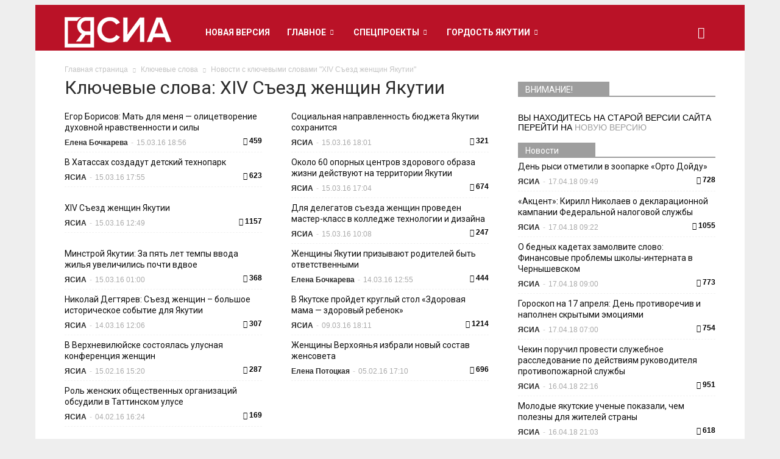

--- FILE ---
content_type: text/html; charset=UTF-8
request_url: https://archive.ysia.ru/tag/xiv-sezd-zhenshhin-yakutii/
body_size: 24315
content:
<!doctype html >
<!--[if IE 8]>    <html class="ie8" lang="en"> <![endif]-->
<!--[if IE 9]>    <html class="ie9" lang="en"> <![endif]-->
<!--[if gt IE 8]><!--> <html lang="ru-RU"> <!--<![endif]-->
<head>
    <title>XIV Съезд женщин Якутии | Архив новостей</title>
    <meta name="Keywords" content="новости якутии, новости якутска, сегодня, ясиа, республика саха, главные события">
    <meta name="Description" content="Новости Якутии и Якутска от Якутского-Саха информационного агентства. г. Якутск">
    <meta charset="UTF-8">
    <meta http-equiv="Content-Type" content="text/html; charset=UTF-8">
    <meta name="viewport" content="width=device-width, initial-scale=1.0">
    <meta name='robots' content='max-image-preview:large' />
<meta name="mobile-web-app-capable" content="yes"><script data-ref="https://goo.gl/C1gw96" data-abtf='[]'>window.Abtf={};!function(e,d){function k(b){if((b=b.getAttribute("data-abtf"))&&"string"==typeof b)try{b=JSON.parse(b)}catch(p){}if(!(b&&b instanceof Array))throw Error("invalid config");for(var a=b.length,c=0;c<a;c++)void 0===e.Abtf[c]&&(e.Abtf[c]=-1===b[c]?void 0:b[c]);d[0](n,!0)}function n(b,a){function c(){f[2]?a[17](f[3],"webfont"):void 0!==b.WebFont&&b.WebFont.load(b.WebFontConfig)}var d=b.requestAnimationFrame||b.webkitRequestAnimationFrame||b.mozRequestAnimationFrame||b.msRequestAnimationFrame||function(a){b.setTimeout(a,
1E3/60)};a[15]=function(){d.apply(b,arguments)};var e=!!b.requestIdleCallback&&b.requestIdleCallback;if(a[16]=!!e&&function(){e.apply(b,arguments)},a[7])var f=a[7];a[10]=function(){if(a[6]&&a[27](a[6]),a[1]&&!a[1][1]&&a[18](a[1][0]),a[7]){if(void 0===b.WebFontConfig&&(b.WebFontConfig={}),f[0]){b.WebFontConfig.google||(b.WebFontConfig.google={});b.WebFontConfig.google.families||(b.WebFontConfig.google.families=[]);for(var e=f[0].length,d=0;d<e;d++)b.WebFontConfig.google.families.push(f[0][d])}f[1]||
c()}a[12]&&!a[4]&&a[12]()};a[11]=function(){a[12]&&a[4]&&a[12]();a[1]&&a[1][1]&&a[18](a[1][0]);a[7]&&f[1]&&c()};a[14](a[11]);a[17]=function(a,b){var c=document.createElement("script");c.src=a;b&&(c.id=b);c.async=!0;var d=document.getElementsByTagName("script")[0];d?d.parentNode.insertBefore(c,d):(document.head||document.getElementsByTagName("head")[0]).appendChild(c);!0}}d[14]=function(b,a,c){(a=document)[c="addEventListener"]?a[c]("DOMContentLoaded",b):e.attachEvent("onload",b)};var l,g=[];d[0]=
function(b,a){if(l||a){if(b(e,e.Abtf,e.document,Object),!0===a){if(0<g.length)for(var c=g.shift();c;)d[0](c,1),c=g.shift();l=!0;m&&d[10]()}}else g.push(b)};if(document.currentScript&&document.currentScript.hasAttribute("data-abtf"))k(document.currentScript);else{var h=document.querySelector("script[data-abtf]");h?k(h):(e.console&&void 0!==console.error&&console.error("<script data-abtf> client missing"),d[14](function(){if(!(h=document.querySelector("script[data-abtf]")))throw Error("<script data-abtf> client missing");
k(h)}))}var m;d[9]=function(){l?d[10]():m=!0}}(window,Abtf);Abtf[9]();</script><style type="text/css" id="AbtfCSS" data-abtf>
/*!
 * Page Speed Optimization 2.9.15
 * 
 * ------------------------------------
 *    WARNING: CRITICAL CSS IS EMPTY     
 * ------------------------------------
 */
</style><link rel="icon" type="image/png" href="https://archive.ysia.ru/wp-content/uploads/2021/06/logoysia-mini.png"><link rel="apple-touch-icon-precomposed" sizes="76x76" href="https://archive.ysia.ru/wp-content/uploads/2015/11/nl_ysia8.png"/><link rel="apple-touch-icon-precomposed" sizes="120x120" href="https://archive.ysia.ru/wp-content/uploads/2015/11/nl_ysia6.png"/><link rel="apple-touch-icon-precomposed" sizes="152x152" href="https://archive.ysia.ru/wp-content/uploads/2015/11/nl_ysia4.png"/><link rel="apple-touch-icon-precomposed" sizes="114x114" href="https://archive.ysia.ru/wp-content/uploads/2015/11/nl_ysia7.png"/><link rel="apple-touch-icon-precomposed" sizes="144x144" href="https://archive.ysia.ru/wp-content/uploads/2015/11/nl_ysia5.png"/><link rel='dns-prefetch' href='//fonts.googleapis.com' />
<link rel='dns-prefetch' href='//s.w.org' />
<link rel="alternate" type="application/rss+xml" title="Архив новостей &raquo; Лента" href="https://archive.ysia.ru/feed/" />
<link rel="alternate" type="application/rss+xml" title="Архив новостей &raquo; Лента комментариев" href="https://archive.ysia.ru/comments/feed/" />
<link rel="alternate" type="application/rss+xml" title="Архив новостей &raquo; Лента метки XIV Съезд женщин Якутии" href="https://archive.ysia.ru/tag/xiv-sezd-zhenshhin-yakutii/feed/" />
		<script type="text/javascript">
			window._wpemojiSettings = {"baseUrl":"https:\/\/s.w.org\/images\/core\/emoji\/13.0.1\/72x72\/","ext":".png","svgUrl":"https:\/\/s.w.org\/images\/core\/emoji\/13.0.1\/svg\/","svgExt":".svg","source":{"concatemoji":"https:\/\/archive.ysia.ru\/wp-includes\/js\/wp-emoji-release.min.js?ver=5.7.14"}};
			!function(e,a,t){var n,r,o,i=a.createElement("canvas"),p=i.getContext&&i.getContext("2d");function s(e,t){var a=String.fromCharCode;p.clearRect(0,0,i.width,i.height),p.fillText(a.apply(this,e),0,0);e=i.toDataURL();return p.clearRect(0,0,i.width,i.height),p.fillText(a.apply(this,t),0,0),e===i.toDataURL()}function c(e){var t=a.createElement("script");t.src=e,t.defer=t.type="text/javascript",a.getElementsByTagName("head")[0].appendChild(t)}for(o=Array("flag","emoji"),t.supports={everything:!0,everythingExceptFlag:!0},r=0;r<o.length;r++)t.supports[o[r]]=function(e){if(!p||!p.fillText)return!1;switch(p.textBaseline="top",p.font="600 32px Arial",e){case"flag":return s([127987,65039,8205,9895,65039],[127987,65039,8203,9895,65039])?!1:!s([55356,56826,55356,56819],[55356,56826,8203,55356,56819])&&!s([55356,57332,56128,56423,56128,56418,56128,56421,56128,56430,56128,56423,56128,56447],[55356,57332,8203,56128,56423,8203,56128,56418,8203,56128,56421,8203,56128,56430,8203,56128,56423,8203,56128,56447]);case"emoji":return!s([55357,56424,8205,55356,57212],[55357,56424,8203,55356,57212])}return!1}(o[r]),t.supports.everything=t.supports.everything&&t.supports[o[r]],"flag"!==o[r]&&(t.supports.everythingExceptFlag=t.supports.everythingExceptFlag&&t.supports[o[r]]);t.supports.everythingExceptFlag=t.supports.everythingExceptFlag&&!t.supports.flag,t.DOMReady=!1,t.readyCallback=function(){t.DOMReady=!0},t.supports.everything||(n=function(){t.readyCallback()},a.addEventListener?(a.addEventListener("DOMContentLoaded",n,!1),e.addEventListener("load",n,!1)):(e.attachEvent("onload",n),a.attachEvent("onreadystatechange",function(){"complete"===a.readyState&&t.readyCallback()})),(n=t.source||{}).concatemoji?c(n.concatemoji):n.wpemoji&&n.twemoji&&(c(n.twemoji),c(n.wpemoji)))}(window,document,window._wpemojiSettings);
		</script>
		<style type="text/css">
img.wp-smiley,
img.emoji {
	display: inline !important;
	border: none !important;
	box-shadow: none !important;
	height: 1em !important;
	width: 1em !important;
	margin: 0 .07em !important;
	vertical-align: -0.1em !important;
	background: none !important;
	padding: 0 !important;
}
</style>
	<link rel='stylesheet' id='wp-block-library-css'  href='https://archive.ysia.ru/wp-includes/css/dist/block-library/style.min.css?ver=5.7.14' type='text/css' media='all' />
<link rel='stylesheet' id='google_font_open_sans-css'  href='https://fonts.googleapis.com/css?family=Open+Sans%3A300italic%2C400italic%2C600italic%2C400%2C600%2C700&#038;subset=cyrillic&#038;ver=5.7.14' type='text/css' media='all' />
<link rel='stylesheet' id='google-fonts-style-css'  href='https://fonts.googleapis.com/css?family=Roboto%3A400%2C700&#038;subset=cyrillic&#038;ver=5.7.14' type='text/css' media='all' />
<link rel='stylesheet' id='bsf-Defaults-css'  href='https://archive.ysia.ru/wp-content/uploads/smile_fonts/Defaults/Defaults.css?ver=5.7.14' type='text/css' media='all' />
<link rel='stylesheet' id='js_composer_front-css'  href='https://archive.ysia.ru/wp-content/plugins/js_composer/assets/css/js_composer.min.css?ver=5.1.1' type='text/css' media='all' />
<link rel='stylesheet' id='td-theme-css'  href='https://archive.ysia.ru/wp-content/themes/ysia/style.css?ver=6.5.1' type='text/css' media='all' />
<script type='text/javascript' src='https://archive.ysia.ru/wp-includes/js/jquery/jquery.min.js?ver=3.5.1' id='jquery-core-js'></script>
<script type='text/javascript' src='https://archive.ysia.ru/wp-includes/js/jquery/jquery-migrate.min.js?ver=3.3.2' id='jquery-migrate-js'></script>
<link rel="https://api.w.org/" href="https://archive.ysia.ru/wp-json/" /><link rel="alternate" type="application/json" href="https://archive.ysia.ru/wp-json/wp/v2/tags/4608" /><link rel="EditURI" type="application/rsd+xml" title="RSD" href="https://archive.ysia.ru/xmlrpc.php?rsd" />
<link rel="wlwmanifest" type="application/wlwmanifest+xml" href="https://archive.ysia.ru/wp-includes/wlwmanifest.xml" /> 
<meta name="generator" content="WordPress 5.7.14" />

<!-- This site is using AdRotate v5.8.20 to display their advertisements - https://ajdg.solutions/ -->
<!-- AdRotate CSS -->
<style type="text/css" media="screen">
	.g { margin:0px; padding:0px; overflow:hidden; line-height:1; zoom:1; }
	.g img { height:auto; }
	.g-col { position:relative; float:left; }
	.g-col:first-child { margin-left: 0; }
	.g-col:last-child { margin-right: 0; }
	@media only screen and (max-width: 480px) {
		.g-col, .g-dyn, .g-single { width:100%; margin-left:0; margin-right:0; }
	}
</style>
<!-- /AdRotate CSS -->

<script type="text/javascript">
(function(url){
	if(/(?:Chrome\/26\.0\.1410\.63 Safari\/537\.31|WordfenceTestMonBot)/.test(navigator.userAgent)){ return; }
	var addEvent = function(evt, handler) {
		if (window.addEventListener) {
			document.addEventListener(evt, handler, false);
		} else if (window.attachEvent) {
			document.attachEvent('on' + evt, handler);
		}
	};
	var removeEvent = function(evt, handler) {
		if (window.removeEventListener) {
			document.removeEventListener(evt, handler, false);
		} else if (window.detachEvent) {
			document.detachEvent('on' + evt, handler);
		}
	};
	var evts = 'contextmenu dblclick drag dragend dragenter dragleave dragover dragstart drop keydown keypress keyup mousedown mousemove mouseout mouseover mouseup mousewheel scroll'.split(' ');
	var logHuman = function() {
		if (window.wfLogHumanRan) { return; }
		window.wfLogHumanRan = true;
		var wfscr = document.createElement('script');
		wfscr.type = 'text/javascript';
		wfscr.async = true;
		wfscr.src = url + '&r=' + Math.random();
		(document.getElementsByTagName('head')[0]||document.getElementsByTagName('body')[0]).appendChild(wfscr);
		for (var i = 0; i < evts.length; i++) {
			removeEvent(evts[i], logHuman);
		}
	};
	for (var i = 0; i < evts.length; i++) {
		addEvent(evts[i], logHuman);
	}
})('//archive.ysia.ru/?wordfence_lh=1&hid=212546AEF21800DA83E220C7940F4461');
</script><!--[if lt IE 9]><script src="https://html5shim.googlecode.com/svn/trunk/html5.js"></script><![endif]-->
    <meta name="generator" content="Powered by Visual Composer - drag and drop page builder for WordPress."/>
<!--[if lte IE 9]><link rel="stylesheet" type="text/css" href="https://archive.ysia.ru/wp-content/plugins/js_composer/assets/css/vc_lte_ie9.min.css" media="screen"><![endif]--><style type="text/css" id="custom-background-css">
body.custom-background { background-color: #e7e7e7; }
</style>
	
<!-- JS generated by theme -->

<script>
    

var tdBlocksArray = []; //here we store all the items for the current page

//td_block class - each ajax block uses a object of this class for requests
function tdBlock() {
    this.id = '';
    this.block_type = 1; //block type id (1-234 etc)
    this.atts = '';
    this.td_column_number = '';
    this.td_current_page = 1; //
    this.post_count = 0; //from wp
    this.found_posts = 0; //from wp
    this.max_num_pages = 0; //from wp
    this.td_filter_value = ''; //current live filter value
    this.is_ajax_running = false;
    this.td_user_action = ''; // load more or infinite loader (used by the animation)
    this.header_color = '';
    this.ajax_pagination_infinite_stop = ''; //show load more at page x
}

    
    
        // td_js_generator - mini detector
        (function(){
            var htmlTag = document.getElementsByTagName("html")[0];

            if ( navigator.userAgent.indexOf("MSIE 10.0") > -1 ) {
                htmlTag.className += ' ie10';
            }

            if ( !!navigator.userAgent.match(/Trident.*rv\:11\./) ) {
                htmlTag.className += ' ie11';
            }

            if ( /(iPad|iPhone|iPod)/g.test(navigator.userAgent) ) {
                htmlTag.className += ' td-md-is-ios';
            }

            var user_agent = navigator.userAgent.toLowerCase();
            if ( user_agent.indexOf("android") > -1 ) {
                htmlTag.className += ' td-md-is-android';
            }

            if ( -1 !== navigator.userAgent.indexOf('Mac OS X')  ) {
                htmlTag.className += ' td-md-is-os-x';
            }

            if ( /chrom(e|ium)/.test(navigator.userAgent.toLowerCase()) ) {
               htmlTag.className += ' td-md-is-chrome';
            }

            if ( -1 !== navigator.userAgent.indexOf('Firefox') ) {
                htmlTag.className += ' td-md-is-firefox';
            }

            if ( -1 !== navigator.userAgent.indexOf('Safari') && -1 === navigator.userAgent.indexOf('Chrome') ) {
                htmlTag.className += ' td-md-is-safari';
            }

        })();




        var tdLocalCache = {};

        ( function () {
            "use strict";

            tdLocalCache = {
                data: {},
                remove: function (resource_id) {
                    delete tdLocalCache.data[resource_id];
                },
                exist: function (resource_id) {
                    return tdLocalCache.data.hasOwnProperty(resource_id) && tdLocalCache.data[resource_id] !== null;
                },
                get: function (resource_id) {
                    return tdLocalCache.data[resource_id];
                },
                set: function (resource_id, cachedData) {
                    tdLocalCache.remove(resource_id);
                    tdLocalCache.data[resource_id] = cachedData;
                }
            };
        })();

    
    
var td_viewport_interval_list=[{"limit_bottom":767,"sidebar_width":228},{"limit_bottom":1018,"sidebar_width":300},{"limit_bottom":1140,"sidebar_width":324}];
var tds_general_modal_image="yes";
var td_ajax_url="https:\/\/archive.ysia.ru\/wp-admin\/admin-ajax.php?td_theme_name=Newspaper&v=6.5.1";
var td_get_template_directory_uri="https:\/\/archive.ysia.ru\/wp-content\/themes\/ysia";
var tds_snap_menu="snap";
var tds_logo_on_sticky="show_header_logo";
var tds_header_style="5";
var td_please_wait="\u041f\u043e\u0436\u0430\u043b\u0443\u0439\u0441\u0442\u0430, \u043f\u043e\u0434\u043e\u0436\u0434\u0438\u0442\u0435...";
var td_email_user_pass_incorrect="\u041d\u0435\u0432\u0435\u0440\u043d\u043e\u0435 \u0438\u043c\u044f \u043f\u043e\u043b\u044c\u0437\u043e\u0432\u0430\u0442\u0435\u043b\u044f \u0438\u043b\u0438 \u043f\u0430\u0440\u043e\u043b\u044c!";
var td_email_user_incorrect="\u041d\u0435\u0432\u0435\u0440\u043d\u044b\u0439 \u0430\u0434\u0440\u0435\u0441 \u044d\u043b\u0435\u043a\u0442\u0440\u043e\u043d\u043d\u043e\u0439 \u043f\u043e\u0447\u0442\u044b \u0438\u043b\u0438 \u043f\u0430\u0440\u043e\u043b\u044c!";
var td_email_incorrect="\u041d\u0435\u0432\u0435\u0440\u043d\u044b\u0439 \u0430\u0434\u0440\u0435\u0441 \u044d\u043b\u0435\u043a\u0442\u0440\u043e\u043d\u043d\u043e\u0439 \u043f\u043e\u0447\u0442\u044b!";
var tds_more_articles_on_post_enable="show";
var tds_more_articles_on_post_time_to_wait="1";
var tds_more_articles_on_post_pages_distance_from_top=0;
var tds_theme_color_site_wide="#9e9e9e";
var tds_smart_sidebar="enabled";
var tdThemeName="Newspaper";
var td_magnific_popup_translation_tPrev="\u041f\u0440\u0435\u0434\u044b\u0434\u0443\u0449\u0438\u0439 (\u041a\u043d\u043e\u043f\u043a\u0430 \u0432\u043b\u0435\u0432\u043e)";
var td_magnific_popup_translation_tNext="\u0421\u043b\u0435\u0434\u0443\u044e\u0449\u0438\u0439 (\u041a\u043d\u043e\u043f\u043a\u0430 \u0432\u043f\u0440\u0430\u0432\u043e)";
var td_magnific_popup_translation_tCounter="%curr% \u0438\u0437 %total%";
var td_magnific_popup_translation_ajax_tError="\u0421\u043e\u0434\u0435\u0440\u0436\u0438\u043c\u043e\u0435 %url% \u043d\u0435 \u043c\u043e\u0436\u0435\u0442 \u0431\u044b\u0442\u044c \u0437\u0430\u0433\u0440\u0443\u0436\u0435\u043d\u043e.";
var td_magnific_popup_translation_image_tError="\u0418\u0437\u043e\u0431\u0440\u0430\u0436\u0435\u043d\u0438\u0435 #%curr% \u043d\u0435 \u0443\u0434\u0430\u043b\u043e\u0441\u044c \u0437\u0430\u0433\u0440\u0443\u0437\u0438\u0442\u044c.";
var td_ad_background_click_link="";
var td_ad_background_click_target="_blank";
</script>


<!-- Header style compiled by theme -->

<style>
    

body {
	background-color:#eeeeee;
}

/* Style generated by theme (global compiled style) */

.td-header-wrap .black-menu .sf-menu > .current-menu-item > a,
    .td-header-wrap .black-menu .sf-menu > .current-menu-ancestor > a,
    .td-header-wrap .black-menu .sf-menu > .current-category-ancestor > a,
    .td-header-wrap .black-menu .sf-menu > li > a:hover,
    .td-header-wrap .black-menu .sf-menu > .sfHover > a,
    .td-header-style-12 .td-header-menu-wrap-full,
    .sf-menu > .current-menu-item > a:after,
    .sf-menu > .current-menu-ancestor > a:after,
    .sf-menu > .current-category-ancestor > a:after,
    .sf-menu > li:hover > a:after,
    .sf-menu > .sfHover > a:after,
    .sf-menu ul .td-menu-item > a:hover,
    .sf-menu ul .sfHover > a,
    .sf-menu ul .current-menu-ancestor > a,
    .sf-menu ul .current-category-ancestor > a,
    .sf-menu ul .current-menu-item > a,
    .td-header-style-12 .td-affix,
    .header-search-wrap .td-drop-down-search:after,
    .header-search-wrap .td-drop-down-search .btn:hover,
    input[type=submit]:hover,
    .td-read-more a,
    .td-post-category:hover,
    .td-grid-style-1.td-hover-1 .td-big-grid-post:hover .td-post-category,
    .td-grid-style-5.td-hover-1 .td-big-grid-post:hover .td-post-category,
    .td_top_authors .td-active .td-author-post-count,
    .td_top_authors .td-active .td-author-comments-count,
    .td_top_authors .td_mod_wrap:hover .td-author-post-count,
    .td_top_authors .td_mod_wrap:hover .td-author-comments-count,
    .td-404-sub-sub-title a:hover,
    .td-search-form-widget .wpb_button:hover,
    .td-rating-bar-wrap div,
    .td_category_template_3 .td-current-sub-category,
    .td-login-wrap .btn,
    .td_display_err,
    .td_display_msg_ok,
    .dropcap,
    .td_wrapper_video_playlist .td_video_controls_playlist_wrapper,
    .wpb_default,
    .wpb_default:hover,
    .td-left-smart-list:hover,
    .td-right-smart-list:hover,
    .woocommerce-checkout .woocommerce input.button:hover,
    .woocommerce-page .woocommerce a.button:hover,
    .woocommerce-account div.woocommerce .button:hover,
    #bbpress-forums button:hover,
    .bbp_widget_login .button:hover,
    .td-footer-wrapper .td-post-category,
    .td-footer-wrapper .widget_product_search input[type="submit"]:hover,
    .woocommerce .product a.button:hover,
    .woocommerce .product #respond input#submit:hover,
    .woocommerce .checkout input#place_order:hover,
    .woocommerce .woocommerce.widget .button:hover,
    .single-product .product .summary .cart .button:hover,
    .woocommerce-cart .woocommerce table.cart .button:hover,
    .woocommerce-cart .woocommerce .shipping-calculator-form .button:hover,
    .td-next-prev-wrap a:hover,
    .td-load-more-wrap a:hover,
    .td-post-small-box a:hover,
    .page-nav .current,
    .page-nav:first-child > div,
    .td_category_template_8 .td-category-header .td-category a.td-current-sub-category,
    .td_category_template_4 .td-category-siblings .td-category a:hover,
    #bbpress-forums .bbp-pagination .current,
    #bbpress-forums #bbp-single-user-details #bbp-user-navigation li.current a,
    .td-theme-slider:hover .slide-meta-cat a,
    a.vc_btn-black:hover,
    .td-trending-now-wrapper:hover .td-trending-now-title,
    .td-scroll-up-visible,
    .td-mobile-close a,
    .td-smart-list-button:hover {
        background-color: #9e9e9e;
    }

    .woocommerce .woocommerce-message .button:hover,
    .woocommerce .woocommerce-error .button:hover,
    .woocommerce .woocommerce-info .button:hover {
        background-color: #9e9e9e !important;
    }

    .woocommerce .product .onsale,
    .woocommerce.widget .ui-slider .ui-slider-handle {
        background: none #9e9e9e;
    }

    .woocommerce.widget.widget_layered_nav_filters ul li a {
        background: none repeat scroll 0 0 #9e9e9e !important;
    }

    a,
    cite a:hover,
    .td_mega_menu_sub_cats .cur-sub-cat,
    .td-mega-span h3 a:hover,
    .td_mod_mega_menu:hover .entry-title a,
    .header-search-wrap .result-msg a:hover,
    .top-header-menu li a:hover,
    .top-header-menu .current-menu-item > a,
    .top-header-menu .current-menu-ancestor > a,
    .top-header-menu .current-category-ancestor > a,
    .td-social-icon-wrap > a:hover,
    .td-header-sp-top-widget .td-social-icon-wrap a:hover,
    .td-page-content blockquote p,
    .td-post-content blockquote p,
    .mce-content-body blockquote p,
    .comment-content blockquote p,
    .wpb_text_column blockquote p,
    .td_block_text_with_title blockquote p,
    .td_module_wrap:hover .entry-title a,
    .td-subcat-filter .td-subcat-list a:hover,
    .td-subcat-filter .td-subcat-dropdown a:hover,
    .td_quote_on_blocks,
    .dropcap2,
    .dropcap3,
    .td_top_authors .td-active .td-authors-name a,
    .td_top_authors .td_mod_wrap:hover .td-authors-name a,
    .td-post-next-prev-content a:hover,
    .author-box-wrap .td-author-social a:hover,
    .td-author-name a:hover,
    .td-author-url a:hover,
    .td_mod_related_posts:hover h3 > a,
    .td-post-template-11 .td-related-title .td-related-left:hover,
    .td-post-template-11 .td-related-title .td-related-right:hover,
    .td-post-template-11 .td-related-title .td-cur-simple-item,
    .td-post-template-11 .td_block_related_posts .td-next-prev-wrap a:hover,
    .comment-reply-link:hover,
    .logged-in-as a:hover,
    #cancel-comment-reply-link:hover,
    .td-search-query,
    .td-category-header .td-pulldown-category-filter-link:hover,
    .td-category-siblings .td-subcat-dropdown a:hover,
    .td-category-siblings .td-subcat-dropdown a.td-current-sub-category,
    .td-login-wrap .td-login-info-text a:hover,
    .widget a:hover,
    .widget_calendar tfoot a:hover,
    .woocommerce a.added_to_cart:hover,
    #bbpress-forums li.bbp-header .bbp-reply-content span a:hover,
    #bbpress-forums .bbp-forum-freshness a:hover,
    #bbpress-forums .bbp-topic-freshness a:hover,
    #bbpress-forums .bbp-forums-list li a:hover,
    #bbpress-forums .bbp-forum-title:hover,
    #bbpress-forums .bbp-topic-permalink:hover,
    #bbpress-forums .bbp-topic-started-by a:hover,
    #bbpress-forums .bbp-topic-started-in a:hover,
    #bbpress-forums .bbp-body .super-sticky li.bbp-topic-title .bbp-topic-permalink,
    #bbpress-forums .bbp-body .sticky li.bbp-topic-title .bbp-topic-permalink,
    .widget_display_replies .bbp-author-name,
    .widget_display_topics .bbp-author-name,
    .footer-email-wrap a,
    .td-subfooter-menu li a:hover,
    .footer-social-wrap a:hover,
    a.vc_btn-black:hover,
    .td-mobile-content li a:hover,
    .td-mobile-content .sfHover > a,
    .td-mobile-content .current-menu-item > a,
    .td-mobile-content .current-menu-ancestor > a,
    .td-mobile-content .current-category-ancestor > a,
    .td-smart-list-dropdown-wrap .td-smart-list-button:hover {
        color: #9e9e9e;
    }

    .td_login_tab_focus,
    a.vc_btn-black.vc_btn_square_outlined:hover,
    a.vc_btn-black.vc_btn_outlined:hover,
    .td-mega-menu-page .wpb_content_element ul li a:hover {
        color: #9e9e9e !important;
    }

    .td-next-prev-wrap a:hover,
    .td-load-more-wrap a:hover,
    .td-post-small-box a:hover,
    .page-nav .current,
    .page-nav:first-child > div,
    .td_category_template_8 .td-category-header .td-category a.td-current-sub-category,
    .td_category_template_4 .td-category-siblings .td-category a:hover,
    #bbpress-forums .bbp-pagination .current,
    .td-login-panel-title,
    .post .td_quote_box,
    .page .td_quote_box,
    a.vc_btn-black:hover {
        border-color: #9e9e9e;
    }

    .td_wrapper_video_playlist .td_video_currently_playing:after {
        border-color: #9e9e9e !important;
    }

    .header-search-wrap .td-drop-down-search:before {
        border-color: transparent transparent #9e9e9e transparent;
    }

    .block-title > span,
    .block-title > a,
    .block-title > label,
    .widgettitle,
    .widgettitle:after,
    .td-trending-now-title,
    .td-trending-now-wrapper:hover .td-trending-now-title,
    .wpb_tabs li.ui-tabs-active a,
    .wpb_tabs li:hover a,
    .vc_tta-container .vc_tta-color-grey.vc_tta-tabs-position-top.vc_tta-style-classic .vc_tta-tabs-container .vc_tta-tab.vc_active > a,
    .vc_tta-container .vc_tta-color-grey.vc_tta-tabs-position-top.vc_tta-style-classic .vc_tta-tabs-container .vc_tta-tab:hover > a,
    .td-related-title .td-cur-simple-item,
    .woocommerce .product .products h2,
    .td-subcat-filter .td-subcat-dropdown:hover .td-subcat-more {
    	background-color: #9e9e9e;
    }

    .woocommerce div.product .woocommerce-tabs ul.tabs li.active {
    	background-color: #9e9e9e !important;
    }

    .block-title,
    .td-related-title,
    .wpb_tabs .wpb_tabs_nav,
    .vc_tta-container .vc_tta-color-grey.vc_tta-tabs-position-top.vc_tta-style-classic .vc_tta-tabs-container,
    .woocommerce div.product .woocommerce-tabs ul.tabs:before {
        border-color: #9e9e9e;
    }
    .td_block_wrap .td-subcat-item .td-cur-simple-item {
	    color: #9e9e9e;
	}


    
    .td-grid-style-4 .entry-title
    {
        background-color: rgba(158, 158, 158, 0.7);
    }

    
    .block-title > span,
    .block-title > a,
    .block-title > label,
    .widgettitle,
    .widgettitle:after,
    .td-trending-now-title,
    .td-trending-now-wrapper:hover .td-trending-now-title,
    .wpb_tabs li.ui-tabs-active a,
    .wpb_tabs li:hover a,
    .vc_tta-container .vc_tta-color-grey.vc_tta-tabs-position-top.vc_tta-style-classic .vc_tta-tabs-container .vc_tta-tab.vc_active > a,
    .vc_tta-container .vc_tta-color-grey.vc_tta-tabs-position-top.vc_tta-style-classic .vc_tta-tabs-container .vc_tta-tab:hover > a,
    .td-related-title .td-cur-simple-item,
    .woocommerce .product .products h2,
    .td-subcat-filter .td-subcat-dropdown:hover .td-subcat-more {
        background-color: #9e9e9e;
    }

    .woocommerce div.product .woocommerce-tabs ul.tabs li.active {
    	background-color: #9e9e9e !important;
    }

    .block-title,
    .td-related-title,
    .wpb_tabs .wpb_tabs_nav,
    .vc_tta-container .vc_tta-color-grey.vc_tta-tabs-position-top.vc_tta-style-classic .vc_tta-tabs-container,
    .woocommerce div.product .woocommerce-tabs ul.tabs:before {
        border-color: #9e9e9e;
    }

    
    .block-title > span,
    .block-title > a,
    .widgettitle,
    .td-trending-now-title,
    .wpb_tabs li.ui-tabs-active a,
    .wpb_tabs li:hover a,
    .vc_tta-container .vc_tta-color-grey.vc_tta-tabs-position-top.vc_tta-style-classic .vc_tta-tabs-container .vc_tta-tab.vc_active > a,
    .vc_tta-container .vc_tta-color-grey.vc_tta-tabs-position-top.vc_tta-style-classic .vc_tta-tabs-container .vc_tta-tab:hover > a,
    .td-related-title .td-cur-simple-item,
    .woocommerce div.product .woocommerce-tabs ul.tabs li.active,
    .woocommerce .product .products h2 {
    	color: #ffffff;
    }


    
    .td-header-top-menu,
    .td-header-top-menu a,
    .td-header-wrap .td-header-top-menu-full .td-header-top-menu,
    .td-header-wrap .td-header-top-menu-full a,
    .td-header-style-8 .td-header-top-menu,
    .td-header-style-8 .td-header-top-menu a {
        color: #ffffff;
    }

    
    .top-header-menu .current-menu-item > a,
    .top-header-menu .current-menu-ancestor > a,
    .top-header-menu .current-category-ancestor > a,
    .top-header-menu li a:hover {
        color: #ededed;
    }

    
    .td-header-wrap .td-header-sp-top-widget .td-icon-font {
        color: #efefef;
    }

    
    .td-header-wrap .td-header-sp-top-widget i.td-icon-font:hover {
        color: #c1c1c1;
    }


    
    .td-header-wrap .td-header-menu-wrap-full,
    .sf-menu > .current-menu-ancestor > a,
    .sf-menu > .current-category-ancestor > a,
    .td-header-menu-wrap.td-affix,
    .td-header-style-3 .td-header-main-menu,
    .td-header-style-3 .td-affix .td-header-main-menu,
    .td-header-style-4 .td-header-main-menu,
    .td-header-style-4 .td-affix .td-header-main-menu,
    .td-header-style-8 .td-header-menu-wrap.td-affix,
    .td-header-style-8 .td-header-top-menu-full {
		background-color: #ba1227;
    }


    .td-boxed-layout .td-header-style-3 .td-header-menu-wrap,
    .td-boxed-layout .td-header-style-4 .td-header-menu-wrap {
    	background-color: #ba1227 !important;
    }


    @media (min-width: 1019px) {
        .td-header-style-1 .td-header-sp-recs,
        .td-header-style-1 .td-header-sp-logo {
            margin-bottom: 28px;
        }
    }

    @media (min-width: 768px) and (max-width: 1018px) {
        .td-header-style-1 .td-header-sp-recs,
        .td-header-style-1 .td-header-sp-logo {
            margin-bottom: 14px;
        }
    }

    .td-header-style-7 .td-header-top-menu {
        border-bottom: none;
    }


    
    .sf-menu ul .td-menu-item > a:hover,
    .sf-menu ul .sfHover > a,
    .sf-menu ul .current-menu-ancestor > a,
    .sf-menu ul .current-category-ancestor > a,
    .sf-menu ul .current-menu-item > a,
    .sf-menu > .current-menu-item > a:after,
    .sf-menu > .current-menu-ancestor > a:after,
    .sf-menu > .current-category-ancestor > a:after,
    .sf-menu > li:hover > a:after,
    .sf-menu > .sfHover > a:after,
    .td_block_mega_menu .td-next-prev-wrap a:hover,
    .td-mega-span .td-post-category:hover,
    .td-header-wrap .black-menu .sf-menu > li > a:hover,
    .td-header-wrap .black-menu .sf-menu > .current-menu-ancestor > a,
    .td-header-wrap .black-menu .sf-menu > .sfHover > a,
    .header-search-wrap .td-drop-down-search:after,
    .header-search-wrap .td-drop-down-search .btn:hover,
    .td-header-wrap .black-menu .sf-menu > .current-menu-item > a,
    .td-header-wrap .black-menu .sf-menu > .current-menu-ancestor > a,
    .td-header-wrap .black-menu .sf-menu > .current-category-ancestor > a,
    .td-mobile-close a {
        background-color: #c1c1c1;
    }


    .td_block_mega_menu .td-next-prev-wrap a:hover {
        border-color: #c1c1c1;
    }

    .header-search-wrap .td-drop-down-search:before {
        border-color: transparent transparent #c1c1c1 transparent;
    }

    .td_mega_menu_sub_cats .cur-sub-cat,
    .td_mod_mega_menu:hover .entry-title a,
    .td-mobile-content li a:hover,
    .td-mobile-content .current-menu-item > a,
    .td-mobile-content .current-menu-ancestor > a,
    .td-mobile-content .current-category-ancestor > a {
        color: #c1c1c1;
    }


    
    .td-header-wrap .td-header-menu-wrap .sf-menu > li > a,
    .td-header-wrap .header-search-wrap .td-icon-search {
        color: #ffffff;
    }


    
    @media (max-width: 767px) {
        body .td-header-wrap .td-header-main-menu {
            background-color: #9e9e9e !important;
        }
    }


    
    @media (max-width: 767px) {
        body .td-mobile-nav-wrap {
            background-color: #9e9e9e !important;
        }
        .td-mobile-content li a:hover {
            background-color: transparent !important;
        }
    }

    
    @media (max-width: 767px) {
        .td-mobile-content li a {
            border-color: #9e9e9e !important;
        }
    }

    
    @media (max-width: 767px) {
        .td-mobile-content li a,
        .td-mobile-content .td-icon-menu-down {
            color: #ffffff;
        }
        .td-mobile-content .td-icon-menu-down {
            opacity: 0.8;
        }
    }

    
    @media (max-width: 767px) {
        .td-mobile-content li a:hover,
        .td-mobile-content .sfHover > a,
        .td-mobile-content .current-menu-item > a,
        .td-mobile-content .current-menu-ancestor > a,
        .td-mobile-content .current-category-ancestor > a {
            color: #ededed;
        }
        .td-mobile-close a {
            background-color: #ededed;
        }
    }


    
    .td-banner-wrap-full,
    .td-header-style-11 .td-logo-wrap-full {
        background-color: #ba1227;
    }

    .td-header-style-11 .td-logo-wrap-full {
        border-bottom: 0;
    }

    @media (min-width: 1019px) {
        .td-header-style-2 .td-header-sp-recs,
        .td-header-style-5 .td-a-rec-id-header > div,
        .td-header-style-5 .td-g-rec-id-header > .adsbygoogle,
        .td-header-style-6 .td-a-rec-id-header > div,
        .td-header-style-6 .td-g-rec-id-header > .adsbygoogle,
        .td-header-style-7 .td-a-rec-id-header > div,
        .td-header-style-7 .td-g-rec-id-header > .adsbygoogle,
        .td-header-style-8 .td-a-rec-id-header > div,
        .td-header-style-8 .td-g-rec-id-header > .adsbygoogle,
        .td-header-style-12 .td-a-rec-id-header > div,
        .td-header-style-12 .td-g-rec-id-header > .adsbygoogle {
            margin-bottom: 24px !important;
        }
    }

    @media (min-width: 768px) and (max-width: 1018px) {
        .td-header-style-2 .td-header-sp-recs,
        .td-header-style-5 .td-a-rec-id-header > div,
        .td-header-style-5 .td-g-rec-id-header > .adsbygoogle,
        .td-header-style-6 .td-a-rec-id-header > div,
        .td-header-style-6 .td-g-rec-id-header > .adsbygoogle,
        .td-header-style-7 .td-a-rec-id-header > div,
        .td-header-style-7 .td-g-rec-id-header > .adsbygoogle,
        .td-header-style-8 .td-a-rec-id-header > div,
        .td-header-style-8 .td-g-rec-id-header > .adsbygoogle,
        .td-header-style-12 .td-a-rec-id-header > div,
        .td-header-style-12 .td-g-rec-id-header > .adsbygoogle {
            margin-bottom: 14px !important;
        }
    }




    
    .td-footer-wrapper {
        background-color: #9e9e9e;
    }

    
    .td-sub-footer-container {
        background-color: #ededed;
    }

    
    .td-sub-footer-container,
    .td-subfooter-menu li a {
        color: #000000;
    }


    
    .post .td-post-header .entry-title {
        color: #2a2a2a;
    }

    
    .td-module-meta-info .td-post-author-name a {
    	color: #2A2A2A;
    }

    
    .td-post-content,
    .td-post-content p {
    	color: #2a2a2a;
    }

    
    .td-post-content h1,
    .td-post-content h2,
    .td-post-content h3,
    .td-post-content h4,
    .td-post-content h5,
    .td-post-content h6 {
    	color: #2a2a2a;
    }

    
    .td-page-header h1,
    .woocommerce-page .page-title {
    	color: #2a2a2a;
    }

    
    .td-page-content p,
    .td-page-content .td_block_text_with_title,
    .woocommerce-page .page-description > p {
    	color: #2a2a2a;
    }

    
    .td-page-content h1,
    .td-page-content h2,
    .td-page-content h3,
    .td-page-content h4,
    .td-page-content h5,
    .td-page-content h6 {
    	color: #2a2a2a;
    }

    .td-page-content .widgettitle {
        color: #fff;
    }



    
    .td-post-template-default .td-post-header .entry-title {
        font-family:Roboto;
	font-size:36px;
	font-weight:normal;
	
    }
    
    .td-post-template-1 .td-post-header .entry-title {
        font-size:36px;
	
    }
    
    .td-post-content p,
    .td-post-content {
        font-family:Roboto;
	
    }
</style>

<!-- Global site tag (gtag.js) - Google Analytics -->
<script async src="https://www.googletagmanager.com/gtag/js?id=UA-55917152-17"></script>
<script>
  window.dataLayer = window.dataLayer || [];
  function gtag(){dataLayer.push(arguments);}
  gtag('js', new Date());

  gtag('config', 'UA-55917152-17');
</script>
<link rel="icon" href="https://archive.ysia.ru/wp-content/uploads/2021/06/logoysia-mini.png" sizes="32x32" />
<link rel="icon" href="https://archive.ysia.ru/wp-content/uploads/2021/06/logoysia-mini.png" sizes="192x192" />
<link rel="apple-touch-icon" href="https://archive.ysia.ru/wp-content/uploads/2021/06/logoysia-mini.png" />
<meta name="msapplication-TileImage" content="https://archive.ysia.ru/wp-content/uploads/2021/06/logoysia-mini.png" />
		<style type="text/css" id="wp-custom-css">
			/*
Здесь можно добавить ваши CSS-стили.

Нажмите на значок помощи выше, чтобы узнать больше.
*/		</style>
		<noscript><style type="text/css"> .wpb_animate_when_almost_visible { opacity: 1; }</style></noscript><meta name="google-site-verification" content="mV4WRbTSyBOLd9_SM4RuKs4GyT6N-MjNfxVJBZgKaJA" />
</head>
<body class="home td-boxed-layout td-ad-background-link td-js-loaded" itemscope="itemscope" itemtype="https://schema.org/WebPage"><div id="fb-root"></div>
<div class="td-scroll-up"><i class="td-icon-menu-up"></i></div>
<div id="td-outer-wrap">
    <div class="td-transition-content-and-menu td-mobile-nav-wrap">
        <div id="td-mobile-nav">
    <!-- mobile menu close -->
    <div class="td-mobile-close">
        <a href="#">ЗАКРЫТЬ</a>
        <div class="td-nav-triangle"></div>
    </div>

    <div class="td-mobile-content">
        <div class="menu-new-menu-container"><ul id="menu-new-menu" class=""><li id="menu-item-431356" class="menu-item menu-item-type-custom menu-item-object-custom menu-item-first menu-item-431356"><a href="https://ysia.ru/">НОВАЯ ВЕРСИЯ</a></li>
<li id="menu-item-12953" class="menu-item menu-item-type-taxonomy menu-item-object-category menu-item-has-children menu-item-12953"><a href="https://archive.ysia.ru/category/glavnoe/">Главное</a>
<ul class="sub-menu">
	<li id="menu-item-13966" class="menu-item menu-item-type-taxonomy menu-item-object-category menu-item-13966"><a href="https://archive.ysia.ru/category/obshhestvo/">ОБЩЕСТВО</a></li>
	<li id="menu-item-13971" class="menu-item menu-item-type-taxonomy menu-item-object-category menu-item-13971"><a href="https://archive.ysia.ru/category/ekonomika/">ЭКОНОМИКА</a></li>
	<li id="menu-item-26130" class="menu-item menu-item-type-taxonomy menu-item-object-category menu-item-26130"><a href="https://archive.ysia.ru/category/politika/">ПОЛИТИКА</a></li>
	<li id="menu-item-13972" class="menu-item menu-item-type-taxonomy menu-item-object-category menu-item-13972"><a href="https://archive.ysia.ru/category/transport/">ТРАНСПОРТ</a></li>
	<li id="menu-item-13973" class="menu-item menu-item-type-taxonomy menu-item-object-category menu-item-13973"><a href="https://archive.ysia.ru/category/obrazovanie-i-nauka/">ОБРАЗОВАНИЕ И НАУКА</a></li>
	<li id="menu-item-13970" class="menu-item menu-item-type-taxonomy menu-item-object-category menu-item-13970"><a href="https://archive.ysia.ru/category/kultura/">КУЛЬТУРА</a></li>
	<li id="menu-item-13967" class="menu-item menu-item-type-taxonomy menu-item-object-category menu-item-13967"><a href="https://archive.ysia.ru/category/proisshestviya_v_yakutii/">ПРОИСШЕСТВИЯ</a></li>
	<li id="menu-item-17752" class="menu-item menu-item-type-taxonomy menu-item-object-category menu-item-17752"><a href="https://archive.ysia.ru/category/priroda/">ПРИРОДА</a></li>
	<li id="menu-item-13968" class="menu-item menu-item-type-taxonomy menu-item-object-category menu-item-13968"><a href="https://archive.ysia.ru/category/sport/">СПОРТ</a></li>
	<li id="menu-item-17751" class="menu-item menu-item-type-taxonomy menu-item-object-category menu-item-17751"><a href="https://archive.ysia.ru/category/mobilnyj-reporter/">МОБИЛЬНЫЙ РЕПОРТЁР</a></li>
	<li id="menu-item-17750" class="menu-item menu-item-type-taxonomy menu-item-object-category menu-item-17750"><a href="https://archive.ysia.ru/category/goroskop/">ГОРОСКОП</a></li>
	<li id="menu-item-225115" class="menu-item menu-item-type-custom menu-item-object-custom menu-item-has-children menu-item-225115"><a href="https://archive.ysia.ru/category/gid-vyhodnogo-dnya/">АФИША</a>
	<ul class="sub-menu">
		<li id="menu-item-248910" class="menu-item menu-item-type-custom menu-item-object-custom menu-item-248910"><a href="https://archive.ysia.ru/bilety/">БИЛЕТЫ</a></li>
	</ul>
</li>
	<li id="menu-item-17748" class="menu-item menu-item-type-taxonomy menu-item-object-category menu-item-17748"><a href="https://archive.ysia.ru/category/blogi/">БЛОГИ</a></li>
	<li id="menu-item-193275" class="menu-item menu-item-type-taxonomy menu-item-object-category menu-item-193275"><a href="https://archive.ysia.ru/category/media/foto_yakutia/">ФОТО ЯКУТИИ</a></li>
	<li id="menu-item-46191" class="menu-item menu-item-type-custom menu-item-object-custom menu-item-46191"><a href="https://sakha.ysia.ru/">САХАЛЫЫ</a></li>
	<li id="menu-item-61992" class="menu-item menu-item-type-custom menu-item-object-custom menu-item-61992"><a href="http://en.ysia.ru/">ENGLISH</a></li>
</ul>
</li>
<li id="menu-item-46041" class="menu-item menu-item-type-custom menu-item-object-custom menu-item-has-children menu-item-46041"><a>СПЕЦПРОЕКТЫ</a>
<ul class="sub-menu">
	<li id="menu-item-420448" class="menu-item menu-item-type-post_type menu-item-object-page menu-item-420448"><a href="https://archive.ysia.ru/ya-sport/">Я спорт</a></li>
	<li id="menu-item-407471" class="menu-item menu-item-type-post_type menu-item-object-page menu-item-407471"><a href="https://archive.ysia.ru/za-rabotu/">За работу!</a></li>
	<li id="menu-item-388905" class="menu-item menu-item-type-post_type menu-item-object-post menu-item-388905"><a href="https://archive.ysia.ru/spetsproekty/otchet-pravitelstva-yakutii-2018-god/">Отчет правительства Якутии 2018</a></li>
	<li id="menu-item-367790" class="menu-item menu-item-type-post_type menu-item-object-page menu-item-367790"><a href="https://archive.ysia.ru/territoriya-zakona/">Территория закона</a></li>
	<li id="menu-item-166746" class="menu-item menu-item-type-post_type menu-item-object-page menu-item-has-children menu-item-166746"><a href="https://archive.ysia.ru/glavnyj-vopros/">Главный вопрос</a>
	<ul class="sub-menu">
		<li id="menu-item-355860" class="menu-item menu-item-type-custom menu-item-object-custom menu-item-355860"><a href="https://archive.ysia.ru/zadat-vopros-egoru-borisovu/">Задать вопрос</a></li>
	</ul>
</li>
	<li id="menu-item-334670" class="menu-item menu-item-type-custom menu-item-object-custom menu-item-334670"><a href="https://archive.ysia.ru/gordost-yakutii/">Гордость Якутии</a></li>
	<li id="menu-item-288583" class="menu-item menu-item-type-post_type menu-item-object-page menu-item-288583"><a href="https://archive.ysia.ru/nashi-lyudi/">Наши люди</a></li>
	<li id="menu-item-225068" class="menu-item menu-item-type-custom menu-item-object-custom menu-item-has-children menu-item-225068"><a href="#">Архив</a>
	<ul class="sub-menu">
		<li id="menu-item-314548" class="menu-item menu-item-type-custom menu-item-object-custom menu-item-314548"><a href="https://ysia.ru/yatek-istoriya-v-litsah/">ЯТЭК. История в лицах</a></li>
		<li id="menu-item-154996" class="menu-item menu-item-type-post_type menu-item-object-page menu-item-154996"><a href="https://archive.ysia.ru/gektar/">Гектар</a></li>
		<li id="menu-item-111000" class="menu-item menu-item-type-custom menu-item-object-custom menu-item-111000"><a href="https://archive.ysia.ru/childrenofasia/">Дети Азии. Начало Побед</a></li>
		<li id="menu-item-170012" class="menu-item menu-item-type-custom menu-item-object-custom menu-item-170012"><a href="https://ysia.ru/bam/">Они были первыми</a></li>
		<li id="menu-item-58679" class="menu-item menu-item-type-custom menu-item-object-custom menu-item-58679"><a href="https://ysia.ru/alrosa/">Наша доля правая</a></li>
		<li id="menu-item-67626" class="menu-item menu-item-type-custom menu-item-object-custom menu-item-67626"><a href="https://archive.ysia.ru/yakutiamapdv/">Неприкосновенные земли</a></li>
		<li id="menu-item-55613" class="menu-item menu-item-type-custom menu-item-object-custom menu-item-55613"><a href="https://archive.ysia.ru/oldcity/index.html">Старый / новый Якутск</a></li>
		<li id="menu-item-49296" class="menu-item menu-item-type-custom menu-item-object-custom menu-item-49296"><a href="https://archive.ysia.ru/dalnevostochnyj/">Дальневосточный спорный</a></li>
		<li id="menu-item-49165" class="menu-item menu-item-type-post_type menu-item-object-page menu-item-49165"><a href="https://archive.ysia.ru/vilujsky/">Вилюйский энцефалит: неразгаданная тайна</a></li>
		<li id="menu-item-49171" class="menu-item menu-item-type-custom menu-item-object-custom menu-item-49171"><a href="http://project9550.tilda.ws/">Война и жизнь:  Фотовыставка, которой могло не быть</a></li>
	</ul>
</li>
	<li id="menu-item-247252" class="menu-item menu-item-type-post_type menu-item-object-page menu-item-247252"><a href="https://archive.ysia.ru/dostoyanie/">Достояние республики</a></li>
	<li id="menu-item-244578" class="menu-item menu-item-type-post_type menu-item-object-page menu-item-244578"><a href="https://archive.ysia.ru/federalnyj-uroven-2/">Федеральный уровень</a></li>
	<li id="menu-item-240688" class="menu-item menu-item-type-post_type menu-item-object-page menu-item-240688"><a href="https://archive.ysia.ru/odarennye-deti-yakutii/">Одаренные дети Якутии</a></li>
	<li id="menu-item-182927" class="menu-item menu-item-type-post_type menu-item-object-page menu-item-182927"><a href="https://archive.ysia.ru/rayon/">Жизнь в районах</a></li>
	<li id="menu-item-194299" class="menu-item menu-item-type-custom menu-item-object-custom menu-item-194299"><a href="https://archive.ysia.ru/bigland/">Большая земля</a></li>
	<li id="menu-item-227590" class="menu-item menu-item-type-post_type menu-item-object-page menu-item-227590"><a href="https://archive.ysia.ru/semya/">Семья</a></li>
</ul>
</li>
<li id="menu-item-334579" class="menu-item menu-item-type-post_type menu-item-object-page menu-item-has-children menu-item-334579"><a href="https://archive.ysia.ru/gordost-yakutii/">Гордость Якутии</a>
<ul class="sub-menu">
	<li id="menu-item-427023" class="menu-item menu-item-type-custom menu-item-object-custom menu-item-427023"><a href="https://archive.ysia.ru/konkurs/">НОМИНАЦИЯ СПОРТСМЕН</a></li>
	<li id="menu-item-409700" class="menu-item menu-item-type-custom menu-item-object-custom menu-item-409700"><a href="https://archive.ysia.ru/konkurs/">НОМИНАЦИЯ ЧЕЛОВЕК ТРУДА</a></li>
	<li id="menu-item-385603" class="menu-item menu-item-type-custom menu-item-object-custom menu-item-385603"><a href="https://archive.ysia.ru/glavnoe/gordost-yakutii-v-nominatsii-predprinimatel-pobedil-vladelets-seti-magazinov-ruslan-fedotov/">НОМИНАЦИЯ ПРЕДПРИНИМАТЕЛЬ</a></li>
	<li id="menu-item-380167" class="menu-item menu-item-type-custom menu-item-object-custom menu-item-380167"><a href="https://archive.ysia.ru/glavnoe/gordost-yakutii-v-nominatsii-deyatel-kultury-pobedila-avgusta-klakinova-iz-suntarskogo-ulusa/">НОМИНАЦИЯ ДЕЯТЕЛЬ КУЛЬТУРЫ</a></li>
	<li id="menu-item-364755" class="menu-item menu-item-type-custom menu-item-object-custom menu-item-364755"><a href="https://archive.ysia.ru/glavnoe/gordost-yakutii-pobeditelem-v-nominatsii-vrach-stal-travmatolog-stepan-torduin/">НОМИНАЦИЯ ВРАЧ</a></li>
	<li id="menu-item-358099" class="menu-item menu-item-type-custom menu-item-object-custom menu-item-358099"><a href="https://archive.ysia.ru/glavnoe/pobeditelem-v-nominatsii-molodyozhnyj-lider-vsenarodnoj-premii-gordost-yakutii-stal-artyom-ivanov/">НОМИНАЦИЯ МОЛОДЕЖНЫЙ ЛИДЕР</a></li>
	<li id="menu-item-334595" class="menu-item menu-item-type-custom menu-item-object-custom menu-item-334595"><a href="https://archive.ysia.ru/glavnoe/gordost-yakutii-pobeditelem-v-nominatsii-uchitel-stal-vladislav-krivoshapkin/">НОМИНАЦИЯ УЧИТЕЛЬ</a></li>
</ul>
</li>
</ul></div>    </div>
</div>    </div>    <div class="td-transition-content-and-menu td-content-wrap">
<!--
Header style 5
-->

<div class="td-header-wrap td-header-style-5">

    <div class="td-header-top-menu-full">
        <div class="td-container td-header-row td-header-top-menu">
                     </div>
    </div>

    <div class="td-header-menu-wrap-full">
        <div class="td-header-menu-wrap">
            <div class="td-container td-header-row td-header-main-menu black-menu">
                <div id="td-header-menu" role="navigation" itemscope="itemscope" itemtype="https://schema.org/SiteNavigationElement">
<div id="td-top-mobile-toggle"><a href="#"><i class="td-icon-font td-icon-mobile"></i></a></div>
    <div class="td-main-menu-logo">
        		<a itemprop="url" class="td-mobile-logo td-sticky-header" href="https://archive.ysia.ru/">
			<img class="td-retina-data" data-retina="https://archive.ysia.ru/wp-content/uploads/2021/08/l-w.png" src="https://archive.ysia.ru/wp-content/uploads/2021/08/l-w.png" alt="Архив новостей ЯСИА" title="Архив новостей ЯСИА"/>
		</a>
		<meta itemprop="name" content="Архив новостей">
			<a itemprop="url" class="td-header-logo td-sticky-header" href="https://archive.ysia.ru/">
			<img class="td-retina-data" data-retina="https://archive.ysia.ru/wp-content/uploads/2021/08/logo-w.png" src="https://archive.ysia.ru/wp-content/uploads/2021/08/logo-w.png" alt="Архив новостей ЯСИА" title="Архив новостей ЯСИА"/>
		</a>
		<meta itemprop="name" content="Архив новостей">
	    </div>
    <div class="menu-new-menu-container"><ul id="menu-new-menu-1" class="sf-menu"><li class="menu-item menu-item-type-custom menu-item-object-custom menu-item-first td-menu-item td-normal-menu menu-item-431356"><a href="https://ysia.ru/">НОВАЯ ВЕРСИЯ</a></li>
<li class="menu-item menu-item-type-taxonomy menu-item-object-category menu-item-has-children td-menu-item td-normal-menu menu-item-12953"><a href="https://archive.ysia.ru/category/glavnoe/">Главное</a>
<ul class="sub-menu">
	<li class="menu-item menu-item-type-taxonomy menu-item-object-category td-menu-item td-normal-menu menu-item-13966"><a href="https://archive.ysia.ru/category/obshhestvo/">ОБЩЕСТВО</a></li>
	<li class="menu-item menu-item-type-taxonomy menu-item-object-category td-menu-item td-normal-menu menu-item-13971"><a href="https://archive.ysia.ru/category/ekonomika/">ЭКОНОМИКА</a></li>
	<li class="menu-item menu-item-type-taxonomy menu-item-object-category td-menu-item td-normal-menu menu-item-26130"><a href="https://archive.ysia.ru/category/politika/">ПОЛИТИКА</a></li>
	<li class="menu-item menu-item-type-taxonomy menu-item-object-category td-menu-item td-normal-menu menu-item-13972"><a href="https://archive.ysia.ru/category/transport/">ТРАНСПОРТ</a></li>
	<li class="menu-item menu-item-type-taxonomy menu-item-object-category td-menu-item td-normal-menu menu-item-13973"><a href="https://archive.ysia.ru/category/obrazovanie-i-nauka/">ОБРАЗОВАНИЕ И НАУКА</a></li>
	<li class="menu-item menu-item-type-taxonomy menu-item-object-category td-menu-item td-normal-menu menu-item-13970"><a href="https://archive.ysia.ru/category/kultura/">КУЛЬТУРА</a></li>
	<li class="menu-item menu-item-type-taxonomy menu-item-object-category td-menu-item td-normal-menu menu-item-13967"><a href="https://archive.ysia.ru/category/proisshestviya_v_yakutii/">ПРОИСШЕСТВИЯ</a></li>
	<li class="menu-item menu-item-type-taxonomy menu-item-object-category td-menu-item td-normal-menu menu-item-17752"><a href="https://archive.ysia.ru/category/priroda/">ПРИРОДА</a></li>
	<li class="menu-item menu-item-type-taxonomy menu-item-object-category td-menu-item td-normal-menu menu-item-13968"><a href="https://archive.ysia.ru/category/sport/">СПОРТ</a></li>
	<li class="menu-item menu-item-type-taxonomy menu-item-object-category td-menu-item td-normal-menu menu-item-17751"><a href="https://archive.ysia.ru/category/mobilnyj-reporter/">МОБИЛЬНЫЙ РЕПОРТЁР</a></li>
	<li class="menu-item menu-item-type-taxonomy menu-item-object-category td-menu-item td-normal-menu menu-item-17750"><a href="https://archive.ysia.ru/category/goroskop/">ГОРОСКОП</a></li>
	<li class="menu-item menu-item-type-custom menu-item-object-custom menu-item-has-children td-menu-item td-normal-menu menu-item-225115"><a href="https://archive.ysia.ru/category/gid-vyhodnogo-dnya/">АФИША</a>
	<ul class="sub-menu">
		<li class="menu-item menu-item-type-custom menu-item-object-custom td-menu-item td-normal-menu menu-item-248910"><a href="https://archive.ysia.ru/bilety/">БИЛЕТЫ</a></li>
	</ul>
</li>
	<li class="menu-item menu-item-type-taxonomy menu-item-object-category td-menu-item td-normal-menu menu-item-17748"><a href="https://archive.ysia.ru/category/blogi/">БЛОГИ</a></li>
	<li class="menu-item menu-item-type-taxonomy menu-item-object-category td-menu-item td-normal-menu menu-item-193275"><a href="https://archive.ysia.ru/category/media/foto_yakutia/">ФОТО ЯКУТИИ</a></li>
	<li class="menu-item menu-item-type-custom menu-item-object-custom td-menu-item td-normal-menu menu-item-46191"><a href="https://sakha.ysia.ru/">САХАЛЫЫ</a></li>
	<li class="menu-item menu-item-type-custom menu-item-object-custom td-menu-item td-normal-menu menu-item-61992"><a href="http://en.ysia.ru/">ENGLISH</a></li>
</ul>
</li>
<li class="menu-item menu-item-type-custom menu-item-object-custom menu-item-has-children td-menu-item td-normal-menu menu-item-46041"><a>СПЕЦПРОЕКТЫ</a>
<ul class="sub-menu">
	<li class="menu-item menu-item-type-post_type menu-item-object-page td-menu-item td-normal-menu menu-item-420448"><a href="https://archive.ysia.ru/ya-sport/">Я спорт</a></li>
	<li class="menu-item menu-item-type-post_type menu-item-object-page td-menu-item td-normal-menu menu-item-407471"><a href="https://archive.ysia.ru/za-rabotu/">За работу!</a></li>
	<li class="menu-item menu-item-type-post_type menu-item-object-post td-menu-item td-normal-menu menu-item-388905"><a href="https://archive.ysia.ru/spetsproekty/otchet-pravitelstva-yakutii-2018-god/">Отчет правительства Якутии 2018</a></li>
	<li class="menu-item menu-item-type-post_type menu-item-object-page td-menu-item td-normal-menu menu-item-367790"><a href="https://archive.ysia.ru/territoriya-zakona/">Территория закона</a></li>
	<li class="menu-item menu-item-type-post_type menu-item-object-page menu-item-has-children td-menu-item td-normal-menu menu-item-166746"><a href="https://archive.ysia.ru/glavnyj-vopros/">Главный вопрос</a>
	<ul class="sub-menu">
		<li class="menu-item menu-item-type-custom menu-item-object-custom td-menu-item td-normal-menu menu-item-355860"><a href="https://archive.ysia.ru/zadat-vopros-egoru-borisovu/">Задать вопрос</a></li>
	</ul>
</li>
	<li class="menu-item menu-item-type-custom menu-item-object-custom td-menu-item td-normal-menu menu-item-334670"><a href="https://archive.ysia.ru/gordost-yakutii/">Гордость Якутии</a></li>
	<li class="menu-item menu-item-type-post_type menu-item-object-page td-menu-item td-normal-menu menu-item-288583"><a href="https://archive.ysia.ru/nashi-lyudi/">Наши люди</a></li>
	<li class="menu-item menu-item-type-custom menu-item-object-custom menu-item-has-children td-menu-item td-normal-menu menu-item-225068"><a href="#">Архив</a>
	<ul class="sub-menu">
		<li class="menu-item menu-item-type-custom menu-item-object-custom td-menu-item td-normal-menu menu-item-314548"><a href="https://ysia.ru/yatek-istoriya-v-litsah/">ЯТЭК. История в лицах</a></li>
		<li class="menu-item menu-item-type-post_type menu-item-object-page td-menu-item td-normal-menu menu-item-154996"><a href="https://archive.ysia.ru/gektar/">Гектар</a></li>
		<li class="menu-item menu-item-type-custom menu-item-object-custom td-menu-item td-normal-menu menu-item-111000"><a href="https://archive.ysia.ru/childrenofasia/">Дети Азии. Начало Побед</a></li>
		<li class="menu-item menu-item-type-custom menu-item-object-custom td-menu-item td-normal-menu menu-item-170012"><a href="https://ysia.ru/bam/">Они были первыми</a></li>
		<li class="menu-item menu-item-type-custom menu-item-object-custom td-menu-item td-normal-menu menu-item-58679"><a href="https://ysia.ru/alrosa/">Наша доля правая</a></li>
		<li class="menu-item menu-item-type-custom menu-item-object-custom td-menu-item td-normal-menu menu-item-67626"><a href="https://archive.ysia.ru/yakutiamapdv/">Неприкосновенные земли</a></li>
		<li class="menu-item menu-item-type-custom menu-item-object-custom td-menu-item td-normal-menu menu-item-55613"><a href="https://archive.ysia.ru/oldcity/index.html">Старый / новый Якутск</a></li>
		<li class="menu-item menu-item-type-custom menu-item-object-custom td-menu-item td-normal-menu menu-item-49296"><a href="https://archive.ysia.ru/dalnevostochnyj/">Дальневосточный спорный</a></li>
		<li class="menu-item menu-item-type-post_type menu-item-object-page td-menu-item td-normal-menu menu-item-49165"><a href="https://archive.ysia.ru/vilujsky/">Вилюйский энцефалит: неразгаданная тайна</a></li>
		<li class="menu-item menu-item-type-custom menu-item-object-custom td-menu-item td-normal-menu menu-item-49171"><a href="http://project9550.tilda.ws/">Война и жизнь:  Фотовыставка, которой могло не быть</a></li>
	</ul>
</li>
	<li class="menu-item menu-item-type-post_type menu-item-object-page td-menu-item td-normal-menu menu-item-247252"><a href="https://archive.ysia.ru/dostoyanie/">Достояние республики</a></li>
	<li class="menu-item menu-item-type-post_type menu-item-object-page td-menu-item td-normal-menu menu-item-244578"><a href="https://archive.ysia.ru/federalnyj-uroven-2/">Федеральный уровень</a></li>
	<li class="menu-item menu-item-type-post_type menu-item-object-page td-menu-item td-normal-menu menu-item-240688"><a href="https://archive.ysia.ru/odarennye-deti-yakutii/">Одаренные дети Якутии</a></li>
	<li class="menu-item menu-item-type-post_type menu-item-object-page td-menu-item td-normal-menu menu-item-182927"><a href="https://archive.ysia.ru/rayon/">Жизнь в районах</a></li>
	<li class="menu-item menu-item-type-custom menu-item-object-custom td-menu-item td-normal-menu menu-item-194299"><a href="https://archive.ysia.ru/bigland/">Большая земля</a></li>
	<li class="menu-item menu-item-type-post_type menu-item-object-page td-menu-item td-normal-menu menu-item-227590"><a href="https://archive.ysia.ru/semya/">Семья</a></li>
</ul>
</li>
<li class="menu-item menu-item-type-post_type menu-item-object-page menu-item-has-children td-menu-item td-normal-menu menu-item-334579"><a href="https://archive.ysia.ru/gordost-yakutii/">Гордость Якутии</a>
<ul class="sub-menu">
	<li class="menu-item menu-item-type-custom menu-item-object-custom td-menu-item td-normal-menu menu-item-427023"><a href="https://archive.ysia.ru/konkurs/">НОМИНАЦИЯ СПОРТСМЕН</a></li>
	<li class="menu-item menu-item-type-custom menu-item-object-custom td-menu-item td-normal-menu menu-item-409700"><a href="https://archive.ysia.ru/konkurs/">НОМИНАЦИЯ ЧЕЛОВЕК ТРУДА</a></li>
	<li class="menu-item menu-item-type-custom menu-item-object-custom td-menu-item td-normal-menu menu-item-385603"><a href="https://archive.ysia.ru/glavnoe/gordost-yakutii-v-nominatsii-predprinimatel-pobedil-vladelets-seti-magazinov-ruslan-fedotov/">НОМИНАЦИЯ ПРЕДПРИНИМАТЕЛЬ</a></li>
	<li class="menu-item menu-item-type-custom menu-item-object-custom td-menu-item td-normal-menu menu-item-380167"><a href="https://archive.ysia.ru/glavnoe/gordost-yakutii-v-nominatsii-deyatel-kultury-pobedila-avgusta-klakinova-iz-suntarskogo-ulusa/">НОМИНАЦИЯ ДЕЯТЕЛЬ КУЛЬТУРЫ</a></li>
	<li class="menu-item menu-item-type-custom menu-item-object-custom td-menu-item td-normal-menu menu-item-364755"><a href="https://archive.ysia.ru/glavnoe/gordost-yakutii-pobeditelem-v-nominatsii-vrach-stal-travmatolog-stepan-torduin/">НОМИНАЦИЯ ВРАЧ</a></li>
	<li class="menu-item menu-item-type-custom menu-item-object-custom td-menu-item td-normal-menu menu-item-358099"><a href="https://archive.ysia.ru/glavnoe/pobeditelem-v-nominatsii-molodyozhnyj-lider-vsenarodnoj-premii-gordost-yakutii-stal-artyom-ivanov/">НОМИНАЦИЯ МОЛОДЕЖНЫЙ ЛИДЕР</a></li>
	<li class="menu-item menu-item-type-custom menu-item-object-custom td-menu-item td-normal-menu menu-item-334595"><a href="https://archive.ysia.ru/glavnoe/gordost-yakutii-pobeditelem-v-nominatsii-uchitel-stal-vladislav-krivoshapkin/">НОМИНАЦИЯ УЧИТЕЛЬ</a></li>
</ul>
</li>
</ul></div> 
</div>
<div class="td-search-wrapper">
    <div id="td-top-search">
        <div class="header-search-wrap">
            <div class="dropdown header-search">
                <a id="td-header-search-button" href="#" role="button" class="dropdown-toggle " data-toggle="dropdown"><i class="td-icon-search"></i></a>
            </div>
        </div>
    </div>
</div>
<div class="header-search-wrap">
	<div class="dropdown header-search">
		<div class="td-drop-down-search" aria-labelledby="td-header-search-button">
			<form role="search" method="get" class="td-search-form" action="https://archive.ysia.ru/">
				<div class="td-head-form-search-wrap">
					<input id="td-header-search" type="text" value="" name="s" autocomplete="off" /><input class="wpb_button wpb_btn-inverse btn" type="submit" id="td-header-search-top" value="Поиск" />
				</div>
			</form>
			<!--  <div id="td-aj-search"></div>-->
		</div>
	</div>
</div>            </div>
        </div>
    </div>

    <div class="td-banner-wrap-full">
        <div class="td-header-container td-header-row td-header-header">
            <div class="td-header-sp-recs">
                <div class="td-header-rec-wrap">
    
</div>            </div>
        </div>
    </div>

</div><div class="td-main-content-wrap">

    <div class="td-container ">
        <div class="td-crumb-container">
            <div class="entry-crumbs"><span itemscope itemtype="http://data-vocabulary.org/Breadcrumb"><a title="" class="entry-crumb" itemprop="url" href="https://archive.ysia.ru/"><span itemprop="title">Главная страница</span></a></span> <i class="td-icon-right td-bread-sep td-bred-no-url-last"></i> <span class="td-bred-no-url-last" itemscope itemtype="http://data-vocabulary.org/Breadcrumb"><meta itemprop="title" content = "Ключевые слова"><meta itemprop="url" content = "https://archive.ysia.ru/obshhestvo/egor-borisov-mat-dlya-menya-olitsetvorenie-duhovnoj-nravstvennosti-i-sily/">Ключевые слова</span> <i class="td-icon-right td-bread-sep td-bred-no-url-last"></i> <span class="td-bred-no-url-last" itemscope itemtype="http://data-vocabulary.org/Breadcrumb"><meta itemprop="title" content = "Новости с ключевыми словами "XIV Съезд женщин Якутии""><meta itemprop="url" content = "https://archive.ysia.ru/obshhestvo/egor-borisov-mat-dlya-menya-olitsetvorenie-duhovnoj-nravstvennosti-i-sily/">Новости с ключевыми словами "XIV Съезд женщин Якутии"</span></div>        </div>
        <div class="td-pb-row">
                                    <div class="td-pb-span8 td-main-content">
                            <div class="td-ss-main-content">
                                <div class="td-page-header">
                                    <h1 itemprop="name" class="entry-title td-page-title">
                                        <span>Ключевые слова: XIV Съезд женщин Якутии</span>
                                    </h1>
                                </div>
                                

	<div class="td-block-row">

	<div class="td-block-span6">

        <div class="td_module_8 td_module_wrap" itemscope itemtype="https://schema.org/Article">

            <div class="item-details">
                <h3 itemprop="name" class="entry-title td-module-title"><a itemprop="url" href="https://archive.ysia.ru/obshhestvo/egor-borisov-mat-dlya-menya-olitsetvorenie-duhovnoj-nravstvennosti-i-sily/" rel="bookmark" title="Егор Борисов: Мать для меня &#8212; олицетворение духовной нравственности и силы">Егор Борисов: Мать для меня &#8212; олицетворение духовной нравственности и силы</a></h3>
                <div class="td-module-meta-info">
                                        <div class="td-post-author-name"><a itemprop="author" href="https://archive.ysia.ru/author/elena_bochkareva/">Елена Бочкарева</a> <span>-</span> </div>                    <div class="td-post-date">
                    <time  itemprop="dateCreated" class="entry-date updated td-module-date" datetime="2016-03-15T18:56:20+00:00" >15.03.16 18:56
                    </time><meta itemprop="interactionCount" content="UserComments:0"/></div>                    <div class="td-module-comments"><i class="td-icon-views"></i><span>  459</span></div>                </div>
            </div>

            
            <meta itemprop="author" content = "Елена Бочкарева"><meta itemprop="datePublished" content="2016-03-15T18:56:20+00:00"><meta itemprop="headline " content="Егор Борисов: Мать для меня - олицетворение духовной нравственности и силы"><meta itemprop="image" content="https://archive.ysia.ru/wp-content/uploads/2016/03/IMG_8744-1.jpg"><meta itemprop="interactionCount" content="UserComments:0"/>        </div>

        
	</div> <!-- ./td-block-span6 -->

	<div class="td-block-span6">

        <div class="td_module_8 td_module_wrap" itemscope itemtype="https://schema.org/Article">

            <div class="item-details">
                <h3 itemprop="name" class="entry-title td-module-title"><a itemprop="url" href="https://archive.ysia.ru/obshhestvo/v-minfine-respubliki-proshla-vstrecha-s-delegatami-xiv-sezda-zhenshhin-yakutii/" rel="bookmark" title="Социальная направленность бюджета Якутии сохранится">Социальная направленность бюджета Якутии сохранится</a></h3>
                <div class="td-module-meta-info">
                                        <div class="td-post-author-name"><a itemprop="author" href="https://archive.ysia.ru/author/volga/">ЯСИА</a> <span>-</span> </div>                    <div class="td-post-date">
                    <time  itemprop="dateCreated" class="entry-date updated td-module-date" datetime="2016-03-15T18:01:16+00:00" >15.03.16 18:01
                    </time><meta itemprop="interactionCount" content="UserComments:0"/></div>                    <div class="td-module-comments"><i class="td-icon-views"></i><span>  321</span></div>                </div>
            </div>

            
            <meta itemprop="author" content = "ЯСИА"><meta itemprop="datePublished" content="2016-03-15T18:01:16+00:00"><meta itemprop="headline " content="Социальная направленность бюджета Якутии сохранится"><meta itemprop="image" content="https://archive.ysia.ru/wp-content/uploads/2016/03/IMG_1466-1.jpg"><meta itemprop="interactionCount" content="UserComments:0"/>        </div>

        
	</div> <!-- ./td-block-span6 --></div><!--./row-fluid-->

	<div class="td-block-row">

	<div class="td-block-span6">

        <div class="td_module_8 td_module_wrap" itemscope itemtype="https://schema.org/Article">

            <div class="item-details">
                <h3 itemprop="name" class="entry-title td-module-title"><a itemprop="url" href="https://archive.ysia.ru/obshhestvo/v-hatassah-sozdadut-detskij-tehnopark/" rel="bookmark" title="В Хатассах создадут детский технопарк">В Хатассах создадут детский технопарк</a></h3>
                <div class="td-module-meta-info">
                                        <div class="td-post-author-name"><a itemprop="author" href="https://archive.ysia.ru/author/ysia1/">ЯСИА</a> <span>-</span> </div>                    <div class="td-post-date">
                    <time  itemprop="dateCreated" class="entry-date updated td-module-date" datetime="2016-03-15T17:55:05+00:00" >15.03.16 17:55
                    </time><meta itemprop="interactionCount" content="UserComments:0"/></div>                    <div class="td-module-comments"><i class="td-icon-views"></i><span>  623</span></div>                </div>
            </div>

            
            <meta itemprop="author" content = "ЯСИА"><meta itemprop="datePublished" content="2016-03-15T17:55:05+00:00"><meta itemprop="headline " content="В Хатассах создадут детский технопарк"><meta itemprop="image" content="https://archive.ysia.ru/wp-content/uploads/2016/03/1672.jpg"><meta itemprop="interactionCount" content="UserComments:0"/>        </div>

        
	</div> <!-- ./td-block-span6 -->

	<div class="td-block-span6">

        <div class="td_module_8 td_module_wrap" itemscope itemtype="https://schema.org/Article">

            <div class="item-details">
                <h3 itemprop="name" class="entry-title td-module-title"><a itemprop="url" href="https://archive.ysia.ru/obshhestvo/proshla-peregovornaya-ploshhadka-po-trezvomu-obrazu-zhizni-xiv-sezda-zhenshhin-yakutii/" rel="bookmark" title="Около 60 опорных центров здорового образа жизни действуют на территории Якутии">Около 60 опорных центров здорового образа жизни действуют на территории Якутии</a></h3>
                <div class="td-module-meta-info">
                                        <div class="td-post-author-name"><a itemprop="author" href="https://archive.ysia.ru/author/ysia1/">ЯСИА</a> <span>-</span> </div>                    <div class="td-post-date">
                    <time  itemprop="dateCreated" class="entry-date updated td-module-date" datetime="2016-03-15T17:04:17+00:00" >15.03.16 17:04
                    </time><meta itemprop="interactionCount" content="UserComments:0"/></div>                    <div class="td-module-comments"><i class="td-icon-views"></i><span>  674</span></div>                </div>
            </div>

            
            <meta itemprop="author" content = "ЯСИА"><meta itemprop="datePublished" content="2016-03-15T17:04:17+00:00"><meta itemprop="headline " content="Около 60 опорных центров здорового образа жизни действуют на территории Якутии"><meta itemprop="image" content="https://archive.ysia.ru/wp-content/uploads/2016/03/IMG_1684-Copy.jpg"><meta itemprop="interactionCount" content="UserComments:0"/>        </div>

        
	</div> <!-- ./td-block-span6 --></div><!--./row-fluid-->

	<div class="td-block-row">

	<div class="td-block-span6">

        <div class="td_module_8 td_module_wrap" itemscope itemtype="https://schema.org/Article">

            <div class="item-details">
                <h3 itemprop="name" class="entry-title td-module-title"><a itemprop="url" href="https://archive.ysia.ru/media/foto_yakutia/xiv-sezd-zhenshhin-yakutii/" rel="bookmark" title="XIV Съезд женщин Якутии">XIV Съезд женщин Якутии</a></h3>
                <div class="td-module-meta-info">
                                        <div class="td-post-author-name"><a itemprop="author" href="https://archive.ysia.ru/author/volga/">ЯСИА</a> <span>-</span> </div>                    <div class="td-post-date">
                    <time  itemprop="dateCreated" class="entry-date updated td-module-date" datetime="2016-03-15T12:49:17+00:00" >15.03.16 12:49
                    </time><meta itemprop="interactionCount" content="UserComments:0"/></div>                    <div class="td-module-comments"><i class="td-icon-views"></i><span>  1157</span></div>                </div>
            </div>

            
            <meta itemprop="author" content = "ЯСИА"><meta itemprop="datePublished" content="2016-03-15T12:49:17+00:00"><meta itemprop="headline " content="XIV Съезд женщин Якутии"><meta itemprop="image" content="https://archive.ysia.ru/wp-content/uploads/2016/03/IMG_8565.jpg"><meta itemprop="interactionCount" content="UserComments:0"/>        </div>

        
	</div> <!-- ./td-block-span6 -->

	<div class="td-block-span6">

        <div class="td_module_8 td_module_wrap" itemscope itemtype="https://schema.org/Article">

            <div class="item-details">
                <h3 itemprop="name" class="entry-title td-module-title"><a itemprop="url" href="https://archive.ysia.ru/obrazovanie-i-nauka/dlya-delegatov-sezda-zhenshhin-proveden-master-klass-v-kolledzhe-tehnologii-i-dizajna/" rel="bookmark" title="Для делегатов съезда женщин проведен мастер-класс в колледже технологии и дизайна">Для делегатов съезда женщин проведен мастер-класс в колледже технологии и дизайна</a></h3>
                <div class="td-module-meta-info">
                                        <div class="td-post-author-name"><a itemprop="author" href="https://archive.ysia.ru/author/volga/">ЯСИА</a> <span>-</span> </div>                    <div class="td-post-date">
                    <time  itemprop="dateCreated" class="entry-date updated td-module-date" datetime="2016-03-15T10:08:11+00:00" >15.03.16 10:08
                    </time><meta itemprop="interactionCount" content="UserComments:0"/></div>                    <div class="td-module-comments"><i class="td-icon-views"></i><span>  247</span></div>                </div>
            </div>

            
            <meta itemprop="author" content = "ЯСИА"><meta itemprop="datePublished" content="2016-03-15T10:08:11+00:00"><meta itemprop="headline " content="Для делегатов съезда женщин проведен мастер-класс в колледже технологии и дизайна"><meta itemprop="image" content="https://archive.ysia.ru/wp-content/uploads/2016/03/IMG_9545.jpg"><meta itemprop="interactionCount" content="UserComments:0"/>        </div>

        
	</div> <!-- ./td-block-span6 --></div><!--./row-fluid-->

	<div class="td-block-row">

	<div class="td-block-span6">

        <div class="td_module_8 td_module_wrap" itemscope itemtype="https://schema.org/Article">

            <div class="item-details">
                <h3 itemprop="name" class="entry-title td-module-title"><a itemprop="url" href="https://archive.ysia.ru/glavnoe/minstroj-yakutii-za-pyat-let-tempy-vvoda-zhilya-uvelichilis-pochti-vdvoe/" rel="bookmark" title="Минстрой Якутии: За пять лет темпы ввода жилья увеличились почти вдвое">Минстрой Якутии: За пять лет темпы ввода жилья увеличились почти вдвое</a></h3>
                <div class="td-module-meta-info">
                                        <div class="td-post-author-name"><a itemprop="author" href="https://archive.ysia.ru/author/ysia1/">ЯСИА</a> <span>-</span> </div>                    <div class="td-post-date">
                    <time  itemprop="dateCreated" class="entry-date updated td-module-date" datetime="2016-03-15T01:00:36+00:00" >15.03.16 01:00
                    </time><meta itemprop="interactionCount" content="UserComments:0"/></div>                    <div class="td-module-comments"><i class="td-icon-views"></i><span>  368</span></div>                </div>
            </div>

            
            <meta itemprop="author" content = "ЯСИА"><meta itemprop="datePublished" content="2016-03-15T01:00:36+00:00"><meta itemprop="headline " content="Минстрой Якутии: За пять лет темпы ввода жилья увеличились почти вдвое"><meta itemprop="image" content="https://archive.ysia.ru/wp-content/uploads/2016/03/1387956317_v-primore-prodolzhit-rabotu-programma-po-pereseleniyu-iz-avariynogo-zhilya.jpg"><meta itemprop="interactionCount" content="UserComments:0"/>        </div>

        
	</div> <!-- ./td-block-span6 -->

	<div class="td-block-span6">

        <div class="td_module_8 td_module_wrap" itemscope itemtype="https://schema.org/Article">

            <div class="item-details">
                <h3 itemprop="name" class="entry-title td-module-title"><a itemprop="url" href="https://archive.ysia.ru/obshhestvo/zhenshhiny-yakutii-prizyvayut-roditelej-byt-otvetstvennymi/" rel="bookmark" title="Женщины Якутии призывают родителей быть ответственными">Женщины Якутии призывают родителей быть ответственными</a></h3>
                <div class="td-module-meta-info">
                                        <div class="td-post-author-name"><a itemprop="author" href="https://archive.ysia.ru/author/elena_bochkareva/">Елена Бочкарева</a> <span>-</span> </div>                    <div class="td-post-date">
                    <time  itemprop="dateCreated" class="entry-date updated td-module-date" datetime="2016-03-14T12:55:20+00:00" >14.03.16 12:55
                    </time><meta itemprop="interactionCount" content="UserComments:0"/></div>                    <div class="td-module-comments"><i class="td-icon-views"></i><span>  444</span></div>                </div>
            </div>

            
            <meta itemprop="author" content = "Елена Бочкарева"><meta itemprop="datePublished" content="2016-03-14T12:55:20+00:00"><meta itemprop="headline " content="Женщины Якутии призывают родителей быть ответственными"><meta itemprop="image" content="https://archive.ysia.ru/wp-content/uploads/2016/03/IMG_4514.jpg"><meta itemprop="interactionCount" content="UserComments:0"/>        </div>

        
	</div> <!-- ./td-block-span6 --></div><!--./row-fluid-->

	<div class="td-block-row">

	<div class="td-block-span6">

        <div class="td_module_8 td_module_wrap" itemscope itemtype="https://schema.org/Article">

            <div class="item-details">
                <h3 itemprop="name" class="entry-title td-module-title"><a itemprop="url" href="https://archive.ysia.ru/obshhestvo/nikolaj-degtyarev-sezd-zhenshhin-bolshoe-istoricheskoe-sobytie-dlya-yakutii/" rel="bookmark" title="Николай Дегтярев: Съезд женщин – большое историческое событие для Якутии">Николай Дегтярев: Съезд женщин – большое историческое событие для Якутии</a></h3>
                <div class="td-module-meta-info">
                                        <div class="td-post-author-name"><a itemprop="author" href="https://archive.ysia.ru/author/tatiana-sergacheva/">ЯСИА</a> <span>-</span> </div>                    <div class="td-post-date">
                    <time  itemprop="dateCreated" class="entry-date updated td-module-date" datetime="2016-03-14T12:06:08+00:00" >14.03.16 12:06
                    </time><meta itemprop="interactionCount" content="UserComments:0"/></div>                    <div class="td-module-comments"><i class="td-icon-views"></i><span>  307</span></div>                </div>
            </div>

            
            <meta itemprop="author" content = "ЯСИА"><meta itemprop="datePublished" content="2016-03-14T12:06:08+00:00"><meta itemprop="headline " content="Николай Дегтярев: Съезд женщин – большое историческое событие для Якутии"><meta itemprop="image" content="https://archive.ysia.ru/wp-content/uploads/2016/02/dnn2.jpg"><meta itemprop="interactionCount" content="UserComments:0"/>        </div>

        
	</div> <!-- ./td-block-span6 -->

	<div class="td-block-span6">

        <div class="td_module_8 td_module_wrap" itemscope itemtype="https://schema.org/Article">

            <div class="item-details">
                <h3 itemprop="name" class="entry-title td-module-title"><a itemprop="url" href="https://archive.ysia.ru/obshhestvo/v-yakutske-projdet-kruglyj-stol-zdorovaya-mama-zdorovyj-rebenok/" rel="bookmark" title="В Якутске пройдет круглый стол «Здоровая мама &#8212; здоровый ребенок»">В Якутске пройдет круглый стол «Здоровая мама &#8212; здоровый ребенок»</a></h3>
                <div class="td-module-meta-info">
                                        <div class="td-post-author-name"><a itemprop="author" href="https://archive.ysia.ru/author/ysia1/">ЯСИА</a> <span>-</span> </div>                    <div class="td-post-date">
                    <time  itemprop="dateCreated" class="entry-date updated td-module-date" datetime="2016-03-09T18:11:15+00:00" >09.03.16 18:11
                    </time><meta itemprop="interactionCount" content="UserComments:0"/></div>                    <div class="td-module-comments"><i class="td-icon-views"></i><span>  1214</span></div>                </div>
            </div>

            
            <meta itemprop="author" content = "ЯСИА"><meta itemprop="datePublished" content="2016-03-09T18:11:15+00:00"><meta itemprop="headline " content="В Якутске пройдет круглый стол «Здоровая мама - здоровый ребенок»"><meta itemprop="image" content="https://archive.ysia.ru/wp-content/uploads/2016/03/1419260102_3.jpg"><meta itemprop="interactionCount" content="UserComments:0"/>        </div>

        
	</div> <!-- ./td-block-span6 --></div><!--./row-fluid-->

	<div class="td-block-row">

	<div class="td-block-span6">

        <div class="td_module_8 td_module_wrap" itemscope itemtype="https://schema.org/Article">

            <div class="item-details">
                <h3 itemprop="name" class="entry-title td-module-title"><a itemprop="url" href="https://archive.ysia.ru/territoriya/v-verhnevilyujske-sostoyalas-ulusnaya-konferentsiya-zhenshhin/" rel="bookmark" title="В Верхневилюйске состоялась улусная конференция женщин">В Верхневилюйске состоялась улусная конференция женщин</a></h3>
                <div class="td-module-meta-info">
                                        <div class="td-post-author-name"><a itemprop="author" href="https://archive.ysia.ru/author/ysia1/">ЯСИА</a> <span>-</span> </div>                    <div class="td-post-date">
                    <time  itemprop="dateCreated" class="entry-date updated td-module-date" datetime="2016-02-15T15:20:38+00:00" >15.02.16 15:20
                    </time><meta itemprop="interactionCount" content="UserComments:0"/></div>                    <div class="td-module-comments"><i class="td-icon-views"></i><span>  287</span></div>                </div>
            </div>

            
            <meta itemprop="author" content = "ЯСИА"><meta itemprop="datePublished" content="2016-02-15T15:20:38+00:00"><meta itemprop="headline " content="В Верхневилюйске состоялась улусная конференция женщин"><meta itemprop="image" content="https://archive.ysia.ru/wp-content/uploads/2016/02/DSC_0088.jpg"><meta itemprop="interactionCount" content="UserComments:0"/>        </div>

        
	</div> <!-- ./td-block-span6 -->

	<div class="td-block-span6">

        <div class="td_module_8 td_module_wrap" itemscope itemtype="https://schema.org/Article">

            <div class="item-details">
                <h3 itemprop="name" class="entry-title td-module-title"><a itemprop="url" href="https://archive.ysia.ru/territoriya/zhenshhiny-verhoyanya-izbrali-novyj-sostav-zhensoveta/" rel="bookmark" title="Женщины Верхоянья избрали новый состав женсовета">Женщины Верхоянья избрали новый состав женсовета</a></h3>
                <div class="td-module-meta-info">
                                        <div class="td-post-author-name"><a itemprop="author" href="https://archive.ysia.ru/author/pototskaya/">Елена Потоцкая</a> <span>-</span> </div>                    <div class="td-post-date">
                    <time  itemprop="dateCreated" class="entry-date updated td-module-date" datetime="2016-02-05T17:10:25+00:00" >05.02.16 17:10
                    </time><meta itemprop="interactionCount" content="UserComments:0"/></div>                    <div class="td-module-comments"><i class="td-icon-views"></i><span>  696</span></div>                </div>
            </div>

            
            <meta itemprop="author" content = "Елена Потоцкая"><meta itemprop="datePublished" content="2016-02-05T17:10:25+00:00"><meta itemprop="headline " content="Женщины Верхоянья избрали новый состав женсовета"><meta itemprop="image" content="https://archive.ysia.ru/wp-content/uploads/2016/02/DSC_0013-Copy.jpg"><meta itemprop="interactionCount" content="UserComments:0"/>        </div>

        
	</div> <!-- ./td-block-span6 --></div><!--./row-fluid-->

	<div class="td-block-row">

	<div class="td-block-span6">

        <div class="td_module_8 td_module_wrap" itemscope itemtype="https://schema.org/Article">

            <div class="item-details">
                <h3 itemprop="name" class="entry-title td-module-title"><a itemprop="url" href="https://archive.ysia.ru/obshhestvo/v-tattinskom-uluse-yakutii-proshla-konferentsiya-zhenskih-obshhestvennyh-organizatsij/" rel="bookmark" title="Роль женских общественных организаций обсудили в Таттинском улусе">Роль женских общественных организаций обсудили в Таттинском улусе</a></h3>
                <div class="td-module-meta-info">
                                        <div class="td-post-author-name"><a itemprop="author" href="https://archive.ysia.ru/author/ysia1/">ЯСИА</a> <span>-</span> </div>                    <div class="td-post-date">
                    <time  itemprop="dateCreated" class="entry-date updated td-module-date" datetime="2016-02-04T16:24:33+00:00" >04.02.16 16:24
                    </time><meta itemprop="interactionCount" content="UserComments:0"/></div>                    <div class="td-module-comments"><i class="td-icon-views"></i><span>  169</span></div>                </div>
            </div>

            
            <meta itemprop="author" content = "ЯСИА"><meta itemprop="datePublished" content="2016-02-04T16:24:33+00:00"><meta itemprop="headline " content="Роль женских общественных организаций обсудили в Таттинском улусе"><meta itemprop="image" content="https://archive.ysia.ru/wp-content/uploads/2016/02/IMG-20160203-WA0007.jpg"><meta itemprop="interactionCount" content="UserComments:0"/>        </div>

        
	</div> <!-- ./td-block-span6 --></div><!--./row-fluid-->                            </div>
                        </div>
                        <div class="td-pb-span4 td-main-sidebar">
                            <div class="td-ss-main-sidebar">
                                <aside class="widget widget_text"><div class="block-title"><span>ВНИМАНИЕ!</span></div>			<div class="textwidget">ВЫ НАХОДИТЕСЬ НА СТАРОЙ ВЕРСИИ САЙТА<br>
ПЕРЕЙТИ НА <a href="https://ysia.ru/">НОВУЮ ВЕРСИЮ</a></div>
		</aside><script>var block_td_uid_1_6923cbb6ab7c8 = new tdBlock();
block_td_uid_1_6923cbb6ab7c8.id = "td_uid_1_6923cbb6ab7c8";
block_td_uid_1_6923cbb6ab7c8.atts = '{"custom_title":"\u041d\u043e\u0432\u043e\u0441\u0442\u0438","custom_url":"","header_text_color":"#","header_color":"#","category_id":"","category_ids":"-13, -25, -13830, -14364, -14365, -1009, -12872, -13228, -13560","tag_slug":"","autors_id":"","installed_post_types":"","sort":"","limit":"8","offset":"","td_ajax_filter_type":"","td_ajax_filter_ids":"","td_filter_default_txt":"","td_ajax_preloading":"","ajax_pagination":"load_more","ajax_pagination_infinite_stop":"","class":"td_block_widget td_block_id_14331205 td_uid_1_6923cbb6ab7c8_rand"}';
block_td_uid_1_6923cbb6ab7c8.td_column_number = "1";
block_td_uid_1_6923cbb6ab7c8.block_type = "td_block_9";
block_td_uid_1_6923cbb6ab7c8.post_count = "8";
block_td_uid_1_6923cbb6ab7c8.found_posts = "40815";
block_td_uid_1_6923cbb6ab7c8.header_color = "#";
block_td_uid_1_6923cbb6ab7c8.ajax_pagination_infinite_stop = "";
block_td_uid_1_6923cbb6ab7c8.max_num_pages = "5102";
tdBlocksArray.push(block_td_uid_1_6923cbb6ab7c8);
</script><div class="td_block_wrap td_block_9 td_block_widget td_block_id_14331205 td_uid_1_6923cbb6ab7c8_rand td_with_ajax_pagination td-pb-border-top"><h4 class="block-title"><span>Новости</span></h4><div id=td_uid_1_6923cbb6ab7c8 class="td_block_inner">

	<div class="td-block-span12">

        <div class="td_module_8 td_module_wrap" itemscope itemtype="https://schema.org/Article">

            <div class="item-details">
                <h3 itemprop="name" class="entry-title td-module-title"><a itemprop="url" href="https://archive.ysia.ru/obshhestvo/den-rysi-otmetili-v-zooparke-orto-dojdu/" rel="bookmark" title="День рыси отметили в зоопарке &#171;Орто Дойду&#187;">День рыси отметили в зоопарке &#171;Орто Дойду&#187;</a></h3>
                <div class="td-module-meta-info">
                                        <div class="td-post-author-name"><a itemprop="author" href="https://archive.ysia.ru/author/volga/">ЯСИА</a> <span>-</span> </div>                    <div class="td-post-date">
                    <time  itemprop="dateCreated" class="entry-date updated td-module-date" datetime="2018-04-17T09:49:42+00:00" >17.04.18 09:49
                    </time><meta itemprop="interactionCount" content="UserComments:0"/></div>                    <div class="td-module-comments"><i class="td-icon-views"></i><span>  728</span></div>                </div>
            </div>

            
            <meta itemprop="author" content = "ЯСИА"><meta itemprop="datePublished" content="2018-04-17T09:49:42+00:00"><meta itemprop="headline " content="День рыси отметили в зоопарке &quot;Орто Дойду&quot;"><meta itemprop="image" content="https://archive.ysia.ru/wp-content/uploads/2018/04/IMG_0135-e1523925930444.jpg"><meta itemprop="interactionCount" content="UserComments:0"/>        </div>

        
	</div> <!-- ./td-block-span12 -->

	<div class="td-block-span12">

        <div class="td_module_8 td_module_wrap" itemscope itemtype="https://schema.org/Article">

            <div class="item-details">
                <h3 itemprop="name" class="entry-title td-module-title"><a itemprop="url" href="https://archive.ysia.ru/glavnoe/aktsent-kirill-nikolaev-o-deklaratsionnoj-kampanii-federalnoj-nalogovoj-sluzhby/" rel="bookmark" title="«Акцент»: Кирилл Николаев о декларационной кампании Федеральной налоговой службы">«Акцент»: Кирилл Николаев о декларационной кампании Федеральной налоговой службы</a></h3>
                <div class="td-module-meta-info">
                                        <div class="td-post-author-name"><a itemprop="author" href="https://archive.ysia.ru/author/volga/">ЯСИА</a> <span>-</span> </div>                    <div class="td-post-date">
                    <time  itemprop="dateCreated" class="entry-date updated td-module-date" datetime="2018-04-17T09:22:01+00:00" >17.04.18 09:22
                    </time><meta itemprop="interactionCount" content="UserComments:0"/></div>                    <div class="td-module-comments"><i class="td-icon-views"></i><span>  1055</span></div>                </div>
            </div>

            
            <meta itemprop="author" content = "ЯСИА"><meta itemprop="datePublished" content="2018-04-17T09:22:01+00:00"><meta itemprop="headline " content="«Акцент»: Кирилл Николаев о декларационной кампании Федеральной налоговой службы"><meta itemprop="image" content="https://archive.ysia.ru/wp-content/uploads/2018/04/maxresdefault-21-e1523868394292.jpg"><meta itemprop="interactionCount" content="UserComments:0"/>        </div>

        
	</div> <!-- ./td-block-span12 -->

	<div class="td-block-span12">

        <div class="td_module_8 td_module_wrap" itemscope itemtype="https://schema.org/Article">

            <div class="item-details">
                <h3 itemprop="name" class="entry-title td-module-title"><a itemprop="url" href="https://archive.ysia.ru/glavnoe/o-bednyh-kadetah-zamolvite-slovo-finansovye-problemy-shkoly-internata-v-chernyshevskom/" rel="bookmark" title="О бедных кадетах замолвите слово: Финансовые проблемы школы-интерната в Чернышевском">О бедных кадетах замолвите слово: Финансовые проблемы школы-интерната в Чернышевском</a></h3>
                <div class="td-module-meta-info">
                                        <div class="td-post-author-name"><a itemprop="author" href="https://archive.ysia.ru/author/ogoyukin/">ЯСИА</a> <span>-</span> </div>                    <div class="td-post-date">
                    <time  itemprop="dateCreated" class="entry-date updated td-module-date" datetime="2018-04-17T09:00:01+00:00" >17.04.18 09:00
                    </time><meta itemprop="interactionCount" content="UserComments:0"/></div>                    <div class="td-module-comments"><i class="td-icon-views"></i><span>  773</span></div>                </div>
            </div>

            
            <meta itemprop="author" content = "ЯСИА"><meta itemprop="datePublished" content="2018-04-17T09:00:01+00:00"><meta itemprop="headline " content="О бедных кадетах замолвите слово: Финансовые проблемы школы-интерната в Чернышевском"><meta itemprop="image" content="https://archive.ysia.ru/wp-content/uploads/2018/04/kshi1-800x534.jpg"><meta itemprop="interactionCount" content="UserComments:0"/>        </div>

        
	</div> <!-- ./td-block-span12 -->

	<div class="td-block-span12">

        <div class="td_module_8 td_module_wrap" itemscope itemtype="https://schema.org/Article">

            <div class="item-details">
                <h3 itemprop="name" class="entry-title td-module-title"><a itemprop="url" href="https://archive.ysia.ru/goroskop/goroskop-na-17-aprelya-den-protivorechiv-i-napolnen-skrytymi-emotsiyami/" rel="bookmark" title="Гороскоп на 17 апреля: День противоречив и наполнен скрытыми эмоциями">Гороскоп на 17 апреля: День противоречив и наполнен скрытыми эмоциями</a></h3>
                <div class="td-module-meta-info">
                                        <div class="td-post-author-name"><a itemprop="author" href="https://archive.ysia.ru/author/lirvag-yandex-ru/">ЯСИА</a> <span>-</span> </div>                    <div class="td-post-date">
                    <time  itemprop="dateCreated" class="entry-date updated td-module-date" datetime="2018-04-17T07:00:07+00:00" >17.04.18 07:00
                    </time><meta itemprop="interactionCount" content="UserComments:0"/></div>                    <div class="td-module-comments"><i class="td-icon-views"></i><span>  754</span></div>                </div>
            </div>

            
            <meta itemprop="author" content = "ЯСИА"><meta itemprop="datePublished" content="2018-04-17T07:00:07+00:00"><meta itemprop="headline " content="Гороскоп на 17 апреля: День противоречив и наполнен скрытыми эмоциями"><meta itemprop="image" content="https://archive.ysia.ru/wp-content/uploads/2018/04/12_main-1.jpg"><meta itemprop="interactionCount" content="UserComments:0"/>        </div>

        
	</div> <!-- ./td-block-span12 -->

	<div class="td-block-span12">

        <div class="td_module_8 td_module_wrap" itemscope itemtype="https://schema.org/Article">

            <div class="item-details">
                <h3 itemprop="name" class="entry-title td-module-title"><a itemprop="url" href="https://archive.ysia.ru/glavnoe/chekin-poruchil-provesti-sluzhebnoe-rassledovanie-po-dejstviyam-rukovoditelya-protivopozharnoj-sluzhby/" rel="bookmark" title="Чекин поручил провести служебное расследование по действиям руководителя противопожарной службы">Чекин поручил провести служебное расследование по действиям руководителя противопожарной службы</a></h3>
                <div class="td-module-meta-info">
                                        <div class="td-post-author-name"><a itemprop="author" href="https://archive.ysia.ru/author/katino/">ЯСИА</a> <span>-</span> </div>                    <div class="td-post-date">
                    <time  itemprop="dateCreated" class="entry-date updated td-module-date" datetime="2018-04-16T22:16:04+00:00" >16.04.18 22:16
                    </time><meta itemprop="interactionCount" content="UserComments:0"/></div>                    <div class="td-module-comments"><i class="td-icon-views"></i><span>  951</span></div>                </div>
            </div>

            
            <meta itemprop="author" content = "ЯСИА"><meta itemprop="datePublished" content="2018-04-16T22:16:04+00:00"><meta itemprop="headline " content="Чекин поручил провести служебное расследование по действиям руководителя противопожарной службы"><meta itemprop="image" content="https://archive.ysia.ru/wp-content/uploads/2018/04/img_2827.jpg"><meta itemprop="interactionCount" content="UserComments:0"/>        </div>

        
	</div> <!-- ./td-block-span12 -->

	<div class="td-block-span12">

        <div class="td_module_8 td_module_wrap" itemscope itemtype="https://schema.org/Article">

            <div class="item-details">
                <h3 itemprop="name" class="entry-title td-module-title"><a itemprop="url" href="https://archive.ysia.ru/obrazovanie-i-nauka/molodye-rossijskie-uchenye-pokazali-chem-polezny-dlya-zhitelej-strany/" rel="bookmark" title="Молодые якутские ученые показали, чем полезны для жителей страны">Молодые якутские ученые показали, чем полезны для жителей страны</a></h3>
                <div class="td-module-meta-info">
                                        <div class="td-post-author-name"><a itemprop="author" href="https://archive.ysia.ru/author/volga/">ЯСИА</a> <span>-</span> </div>                    <div class="td-post-date">
                    <time  itemprop="dateCreated" class="entry-date updated td-module-date" datetime="2018-04-16T21:03:43+00:00" >16.04.18 21:03
                    </time><meta itemprop="interactionCount" content="UserComments:0"/></div>                    <div class="td-module-comments"><i class="td-icon-views"></i><span>  618</span></div>                </div>
            </div>

            
            <meta itemprop="author" content = "ЯСИА"><meta itemprop="datePublished" content="2018-04-16T21:03:43+00:00"><meta itemprop="headline " content="Молодые якутские ученые показали, чем полезны для жителей страны"><meta itemprop="image" content="https://archive.ysia.ru/wp-content/uploads/2018/04/368338_Reportazh_pro_yakutskih_uchenih_Yakutsk_elektronika_bionicheskaya_ruka_bionicheskiy_protez_izobreteniya_robototehnika_innovatsii_760x0_3600.2400.0.0.jpg"><meta itemprop="interactionCount" content="UserComments:0"/>        </div>

        
	</div> <!-- ./td-block-span12 -->

	<div class="td-block-span12">

        <div class="td_module_8 td_module_wrap" itemscope itemtype="https://schema.org/Article">

            <div class="item-details">
                <h3 itemprop="name" class="entry-title td-module-title"><a itemprop="url" href="https://archive.ysia.ru/obshhestvo/mihailu-everstovu-ispolnilos-60-let/" rel="bookmark" title="Михаилу Эверстову исполнилось 60 лет">Михаилу Эверстову исполнилось 60 лет</a></h3>
                <div class="td-module-meta-info">
                                        <div class="td-post-author-name"><a itemprop="author" href="https://archive.ysia.ru/author/ogoyukin/">ЯСИА</a> <span>-</span> </div>                    <div class="td-post-date">
                    <time  itemprop="dateCreated" class="entry-date updated td-module-date" datetime="2018-04-16T20:41:06+00:00" >16.04.18 20:41
                    </time><meta itemprop="interactionCount" content="UserComments:0"/></div>                    <div class="td-module-comments"><i class="td-icon-views"></i><span>  1195</span></div>                </div>
            </div>

            
            <meta itemprop="author" content = "ЯСИА"><meta itemprop="datePublished" content="2018-04-16T20:41:06+00:00"><meta itemprop="headline " content="Михаилу Эверстову исполнилось 60 лет"><meta itemprop="image" content="https://archive.ysia.ru/wp-content/uploads/2018/04/main-4.jpg"><meta itemprop="interactionCount" content="UserComments:0"/>        </div>

        
	</div> <!-- ./td-block-span12 -->

	<div class="td-block-span12">

        <div class="td_module_8 td_module_wrap" itemscope itemtype="https://schema.org/Article">

            <div class="item-details">
                <h3 itemprop="name" class="entry-title td-module-title"><a itemprop="url" href="https://archive.ysia.ru/glavnoe/alrosa-moderniziruet-sistemy-teplo-i-elektrosnabzheniya-na-promyshlennyh-ploshhadkah/" rel="bookmark" title="АЛРОСА модернизирует системы тепло- и электроснабжения  на промышленных площадках">АЛРОСА модернизирует системы тепло- и электроснабжения  на промышленных площадках</a></h3>
                <div class="td-module-meta-info">
                                        <div class="td-post-author-name"><a itemprop="author" href="https://archive.ysia.ru/author/ogoyukin/">ЯСИА</a> <span>-</span> </div>                    <div class="td-post-date">
                    <time  itemprop="dateCreated" class="entry-date updated td-module-date" datetime="2018-04-16T20:36:17+00:00" >16.04.18 20:36
                    </time><meta itemprop="interactionCount" content="UserComments:0"/></div>                    <div class="td-module-comments"><i class="td-icon-views"></i><span>  525</span></div>                </div>
            </div>

            
            <meta itemprop="author" content = "ЯСИА"><meta itemprop="datePublished" content="2018-04-16T20:36:17+00:00"><meta itemprop="headline " content="АЛРОСА модернизирует системы тепло- и электроснабжения  на промышленных площадках"><meta itemprop="image" content="https://archive.ysia.ru/wp-content/uploads/2018/04/RIAN_03188512.HR_.ru_.jpg"><meta itemprop="interactionCount" content="UserComments:0"/>        </div>

        
	</div> <!-- ./td-block-span12 --></div></div> <!-- ./block --><aside class="widget widget_text">			<div class="textwidget"><h5><a href="https://archive.ysia.ru/vse/">Все материалы</a></h5></div>
		</aside><aside class="widget widget_calendar"><div class="block-title"><span>Календарь</span></div><div id="calendar_wrap" class="calendar_wrap"><table id="wp-calendar" class="wp-calendar-table">
	<caption>Ноябрь 2025</caption>
	<thead>
	<tr>
		<th scope="col" title="Понедельник">Пн</th>
		<th scope="col" title="Вторник">Вт</th>
		<th scope="col" title="Среда">Ср</th>
		<th scope="col" title="Четверг">Чт</th>
		<th scope="col" title="Пятница">Пт</th>
		<th scope="col" title="Суббота">Сб</th>
		<th scope="col" title="Воскресенье">Вс</th>
	</tr>
	</thead>
	<tbody>
	<tr>
		<td colspan="5" class="pad">&nbsp;</td><td>1</td><td>2</td>
	</tr>
	<tr>
		<td>3</td><td>4</td><td>5</td><td>6</td><td>7</td><td>8</td><td>9</td>
	</tr>
	<tr>
		<td>10</td><td>11</td><td>12</td><td>13</td><td>14</td><td>15</td><td>16</td>
	</tr>
	<tr>
		<td>17</td><td>18</td><td>19</td><td>20</td><td>21</td><td>22</td><td>23</td>
	</tr>
	<tr>
		<td id="today">24</td><td>25</td><td>26</td><td>27</td><td>28</td><td>29</td><td>30</td>
	</tr>
	</tbody>
	</table><nav aria-label="Предыдущий и следующий месяцы" class="wp-calendar-nav">
		<span class="wp-calendar-nav-prev"><a href="https://archive.ysia.ru/2018/04/">&laquo; Апр</a></span>
		<span class="pad">&nbsp;</span>
		<span class="wp-calendar-nav-next">&nbsp;</span>
	</nav></div></aside>                            </div>
                        </div>
                            </div> <!-- /.td-pb-row -->
    </div> <!-- /.td-container -->
</div> <!-- /.td-main-content-wrap -->

<div class="td-footer-wrapper">
    <div class="td-container">

	    <div class="td-pb-row">
		    <div class="td-pb-span12">
			    		    </div>
	    </div>

        <div class="td-pb-row">

            <div class="td-pb-span12">
                <aside class="widget widget_text">			<div class="textwidget"><p style="padding: 10pt;">*Facebook, Instagram, WhatsApp, Threads &#8212; принадлежат компании Meta, признанной экстремистской организацией и запрещенной в России.</p>
<p>Сетевое издание «YSIA.RU» зарегистрировано в Федеральной службе по надзору в сфере связи, информационных технологий и массовых коммуникаций (Роскомнадзор) 06.09.2019 г. Регистрационный номер ЭЛ № ФС 77 — 76613.</p>
<p>Учредители: Акционерное общество «Республиканский информационно-издательский холдинг Сахамедиа», Министерство инноваций, цифрового развития и инфокоммуникационных технологий Республики Саха (Якутия).</p>
<p><a href="https://ysia.ru/wp-content/uploads/2025/03/Politika-Konfedentsialnosti.pdf">Политика обработки персональных данных</a></p>
<p>При любом использовании текстовых материалов ЯСИА на иных ресурсах в сети Интернет гиперссылка на источник обязательна. Фотографии, видеоматериалы, и иные мультимедийные продукты могут быть использованы только с письменного согласия редакции и учредителя.</p>
</div>
		</aside>            </div>

        </div>
    </div>
</div>    <div class="td-sub-footer-container td-visible-desktop">
        <div class="td-container">
            <div class="td-pb-row">
                <div class="td-pb-span7 td-sub-footer-menu">
                        <div class="menu-newfooter-container"><ul id="menu-newfooter" class="td-subfooter-menu"><li id="menu-item-39070" class="menu-item menu-item-type-post_type menu-item-object-page menu-item-first td-menu-item td-normal-menu menu-item-39070"><a href="https://archive.ysia.ru/o-sajte/">О САЙТЕ</a></li>
<li id="menu-item-38939" class="menu-item menu-item-type-post_type menu-item-object-page td-menu-item td-normal-menu menu-item-38939"><a href="https://archive.ysia.ru/o-nas/">О НАС</a></li>
<li id="menu-item-43100" class="menu-item menu-item-type-post_type menu-item-object-page td-menu-item td-normal-menu menu-item-43100"><a href="https://archive.ysia.ru/kontakty/">КОНТАКТЫ</a></li>
<li id="menu-item-93291" class="menu-item menu-item-type-custom menu-item-object-custom td-menu-item td-normal-menu menu-item-93291"><a href="https://ysia.ru/media-centr_sakhamedia/">МЕДИА-ЦЕНТР</a></li>
<li id="menu-item-175184" class="menu-item menu-item-type-custom menu-item-object-custom td-menu-item td-normal-menu menu-item-175184"><a href="https://archive.ysia.ru/vse/">ВСЕ НОВОСТИ ЯКУТИИ</a></li>
</ul></div>                </div>
                <div class="td-pb-span5 td-sub-footer-copy">
                                    </div>
            </div>
        </div>
    </div>
    </div>
</div>


    <!--

        Theme: Newspaper by tagDiv 2015
        Version: 6.5.1 (rara)
        Deploy mode: deploy
        
        uid: 6923cbb6bd7df
    -->

    
<!-- Custom css form theme panel -->
<style type="text/css" media="screen">
/* custom css theme panel */
body {
  background-size: cover;
}
.join-whatsapp-group {
margin-bottom: 10px;
    display: block;
}
.join-whatsapp-group a{
font-size: 15px;
    font-weight: 600;
    border: 1px solid green;
    color: green;
    padding: 8px 25px;
margin-bottom: 10px;
    display: block;
}
.join-whatsapp-group a img{
display: inline-block;
    height: 24px;
    width: 24px;
    vertical-align: middle;
    padding: 0px 0px;
    margin-left: 8px;
}
.join-telegram-channel {
margin-bottom: 10px;
    display: block;
}
.join-telegram-channel a {
font-size: 15px;
    font-weight: 600;
    border: 1px solid #0088cc;
    color: #0088cc;
    padding: 8px 25px;
margin-bottom: 10px;
    display: block;
}

.td-tags {
    margin: 0 0 8px 0!important;
}
.g-fv-whatsapp{
	background: url(http://ysia.ru/wp-content/uploads/2017/10/whatsapp-logo-8AE44BBBB0-seeklogo.png);
	background-size: cover;
}
.sw-whatsapp .sw-action {
	color: #009846;
    font-size: 13px;
    left: -8px!important;
}
.logo-ysia img {
width: 100px;
    height: auto;
    vertical-align: middle;
}
.td-category-header .td-pulldown-filter-display-option {
font-size:0px;
background-color:white;
padding:0px 0px 0px 0px;
}
</style>

<script type='text/javascript' id='clicktrack-adrotate-js-extra'>
/* <![CDATA[ */
var click_object = {"ajax_url":"https:\/\/archive.ysia.ru\/wp-admin\/admin-ajax.php"};
/* ]]> */
</script>
<script type='text/javascript' src='https://archive.ysia.ru/wp-content/plugins/adrotate/library/jquery.adrotate.clicktracker.js' id='clicktrack-adrotate-js'></script>
<script type='text/javascript' src='https://archive.ysia.ru/wp-content/themes/ysia/js/tagdiv_theme.js?ver=6.5.1' id='td-site-js'></script>
<script type='text/javascript' src='https://archive.ysia.ru/wp-includes/js/wp-embed.min.js?ver=5.7.14' id='wp-embed-js'></script>

<!-- JS generated by theme -->

<script>
    

	

		(function(){
			var html_jquery_obj = jQuery('html');

			if (html_jquery_obj.length && (html_jquery_obj.is('.ie8') || html_jquery_obj.is('.ie9'))) {

				var path = 'https://archive.ysia.ru/wp-content/themes/ysia/style.css';

				jQuery.get(path, function(data) {

					var str_split_separator = '#td_css_split_separator';
					var arr_splits = data.split(str_split_separator);
					var arr_length = arr_splits.length;

					if (arr_length > 1) {

						var dir_path = 'https://archive.ysia.ru/wp-content/themes/ysia';
						var splited_css = '';

						for (var i = 0; i < arr_length; i++) {
							if (i > 0) {
								arr_splits[i] = str_split_separator + ' ' + arr_splits[i];
							}
							//jQuery('head').append('<style>' + arr_splits[i] + '</style>');

							var formated_str = arr_splits[i].replace(/\surl\(\'(?!data\:)/gi, function regex_function(str) {
								return ' url(\'' + dir_path + '/' + str.replace(/url\(\'/gi, '').replace(/^\s+|\s+$/gm,'');
							});

							splited_css += "<style>" + formated_str + "</style>";
						}

						var td_theme_css = jQuery('link#td-theme-css');

						if (td_theme_css.length) {
							td_theme_css.after(splited_css);
						}
					}
				});
			}
		})();

	
	
</script>

</body>
</html>

--- FILE ---
content_type: text/css
request_url: https://archive.ysia.ru/wp-content/themes/ysia/style.css?ver=6.5.1
body_size: 720259
content:
body {
    visibility: visible !important;
}
.mx_image_background {
    background-color: #f2f2f2;
}
.td-visibility-hidden {
    visibility: hidden;
}
.prokrutka {overflow-y: scroll; max-height:560px}
.clearfix {
    *zoom: 1;
}
.myleft {
    left: -75px;
    top: 1px;
    position: absolute;
    background-color: none;
    color: none;
    opacity: 1;
}
a.class3:link, a.class3:visited {
	color:#000000;
	text-decoration:none;}
a.class3:hover, a.class3:active {
	color:#ba1227;
    text-decoration:none;}
.show-on-mobile {
    display: none;
}

@media all and (max-width: 767px) {
    .show-on-mobile {
        display: block;
    }
}

.clearfix:before,
.clearfix:after {
    display: table;
    content: "";
    line-height: 0;
}
.clearfix:after {
    clear: both;
}
.td-dispaly-none {
    display: none;
}
.td-dispaly-block {
    display: block;
}
/*
usage:
.td-block-row {
  .mx-row(td-block-span);
}

@all_span_selector - is the begining of the span selector
html {
    font-family: sans-serif;
    /* 1 */
    -ms-text-size-adjust: 100%;
    /* 2 */
    -webkit-text-size-adjust: 100%;
    /* 2 */
}
body {
    margin: 0;
}
article,
aside,
details,
figcaption,
figure,
footer,
header,
hgroup,
main,
menu,
nav,
section,
summary {
    display: block;
}
audio,
canvas,
progress,
video {
    display: inline-block;
    /* 1 */
    vertical-align: baseline;
    /* 2 */
}
audio:not([controls]) {
    display: none;
    height: 0;
}
[hidden],
template {
    display: none;
}
a {
    background-color: transparent;
}
a:active,
a:hover {
    outline: 0;
}
abbr[title] {
    border-bottom: 1px dotted;
}
b,
strong {
    font-weight: bold;
}
dfn {
    font-style: italic;
}
h1 {
    font-size: 2em;
    margin: 0.67em 0;
}
mark {
    background: #ff0;
    color: #000;
}
small {
    font-size: 80%;
}
sub,
sup {
    font-size: 75%;
    line-height: 0;
    position: relative;
    vertical-align: baseline;
}
sup {
    top: -0.5em;
}
sub {
    bottom: -0.25em;
}
img {
    border: 0;
}
svg:not(:root) {
    overflow: hidden;
}
figure {
    margin: 0;
}
hr {
    -moz-box-sizing: content-box;
    box-sizing: content-box;
    height: 0;
}
pre {
    overflow: auto;
}
code,
kbd,
pre,
samp {
    font-family: monospace, monospace;
    font-size: 1em;
}
button,
input,
optgroup,
select,
textarea {
    color: inherit;
    /* 1 */
    font: inherit;
    /* 2 */
    margin: 0;
    /* 3 */
}
button {
    overflow: visible;
}
button,
select {
    text-transform: none;
}
button,
html input[type="button"],
input[type="reset"],
input[type="submit"] {
    -webkit-appearance: button;
    /* 2 */
    cursor: pointer;
    /* 3 */
}
button[disabled],
html input[disabled] {
    cursor: default;
}
button::-moz-focus-inner,
input::-moz-focus-inner {
    border: 0;
    padding: 0;
}
input {
    line-height: normal;
}
input[type="checkbox"],
input[type="radio"] {
    box-sizing: border-box;
    /* 1 */
    padding: 0;
    /* 2 */
}
input[type="number"]::-webkit-inner-spin-button,
input[type="number"]::-webkit-outer-spin-button {
    height: auto;
}
input[type="search"] {
    -webkit-appearance: textfield;
    /* 1 */
    -moz-box-sizing: content-box;
    -webkit-box-sizing: content-box;
    /* 2 */
    box-sizing: content-box;
}
input[type="search"]::-webkit-search-cancel-button,
input[type="search"]::-webkit-search-decoration {
    -webkit-appearance: none;
}
fieldset {
    border: 1px solid #c0c0c0;
    margin: 0 2px;
    padding: 0.35em 0.625em 0.75em;
}
legend {
    border: 0;
    /* 1 */
    padding: 0;
    /* 2 */
}
textarea {
    overflow: auto;
}
optgroup {
    font-weight: bold;
}
table {
    border-collapse: collapse;
    border-spacing: 0;
}
td,
th {
    padding: 0;
}
* {
    -webkit-box-sizing: border-box;
    /* Safari/Chrome, other WebKit */
    -moz-box-sizing: border-box;
    /* Firefox, other Gecko */
    box-sizing: border-box;
    /* Opera/IE 8+ */
}
*:before,
*:after {
    -webkit-box-sizing: border-box;
    -moz-box-sizing: border-box;
    box-sizing: border-box;
}
img {
    max-width: 100%;
    width: auto\9;
    height: auto;
}
.td-main-content-wrap,
.td-category-grid {
    background-color: #fff;
}
.td-container {
    width: 1068px;
    margin-right: auto;
    margin-left: auto;
}
.td-pb-row {
    *zoom: 1;
    margin-right: -24px;
    margin-left: -24px;
}
.td-pb-row:before,
.td-pb-row:after {
    display: table;
    content: "";
}
.td-pb-row:after {
    clear: both;
}
.td-pb-row [class*="td-pb-span"] {
    display: block;
    min-height: 1px;
    float: left;
    /* responsive landscape tablet */
    /* responsive portrait tablet */
    /* responsive portrait phone */
    padding-right: 24px;
    padding-left: 24px;
    position: relative;
}
@media (min-width: 1019px) and (max-width: 1140px) {
    .td-pb-row [class*="td-pb-span"] {
        padding-right: 20px;
        padding-left: 20px;
    }
}
@media (min-width: 768px) and (max-width: 1018px) {
    .td-pb-row [class*="td-pb-span"] {
        padding-right: 14px;
        padding-left: 14px;
    }
}
@media (max-width: 767px) {
    .td-pb-row [class*="td-pb-span"] {
        padding-right: 0;
        padding-left: 0;
    }
}
.td-ss-main-sidebar,
.td-ss-row .td-pb-span4 .wpb_wrapper {
    -webkit-backface-visibility: hidden;
    -webkit-perspective: 1000;
}
.td-pb-span1 {
    width: 8.33333333%;
}
.td-pb-span2 {
    width: 16.66666667%;
}
.td-pb-span3 {
    width: 25%;
}
.td-pb-span4 {
    width: 33.33333333%;
}
.td-pb-span5 {
    width: 41.66666667%;
}
.td-pb-span6 {
    width: 50%;
}
.td-pb-span7 {
    width: 58.33333333%;
}
.td-pb-span8 {
    width: 66.66666667%;
}
.td-pb-span9 {
    width: 75%;
}
.td-pb-span10 {
    width: 83.33333333%;
}
.td-pb-span11 {
    width: 91.66666667%;
}
.td-pb-span12 {
    width: 100%;
}
.td-pb-row .td-pb-row .td-pb-span1 {
    width: 8.33333333%;
}
.td-pb-row .td-pb-row .td-pb-span2 {
    width: 16.66666667%;
}
.td-pb-row .td-pb-row .td-pb-span3 {
    width: 25%;
}
.td-pb-row .td-pb-row .td-pb-span4 {
    width: 33.33333333%;
}
.td-pb-row .td-pb-row .td-pb-span5 {
    width: 41.66666667%;
}
.td-pb-row .td-pb-row .td-pb-span6 {
    width: 50%;
}
.td-pb-row .td-pb-row .td-pb-span7 {
    width: 58.33333333%;
}
.td-pb-row .td-pb-row .td-pb-span8 {
    width: 66.66666667%;
}
.td-pb-row .td-pb-row .td-pb-span9 {
    width: 75%;
}
.td-pb-row .td-pb-row .td-pb-span10 {
    width: 83.33333333%;
}
.td-pb-row .td-pb-row .td-pb-span11 {
    width: 91.66666667%;
}
.td-pb-row .td-pb-row .td-pb-span12 {
    width: 100%;
}
.wpb_row {
    margin-bottom: 0;
}
/* block row + global block spans */
.td-block-row {
    *zoom: 1;
    margin-left: -24px;
    margin-right: -24px;
}
.td-block-row:before,
.td-block-row:after {
    display: table;
    content: "";
}
.td-block-row:after {
    clear: both;
}
.td-block-row [class*="td-block-span"] {
    display: block;
    min-height: 1px;
    float: left;
    padding-right: 24px;
    padding-left: 24px;
    /* responsive landscape tablet */
    /* responsive portrait tablet */
    /* responsive portrait phone */
}
@media (min-width: 1019px) and (max-width: 1140px) {
    .td-block-row [class*="td-block-span"] {
        padding-right: 20px;
        padding-left: 20px;
    }
}
@media (min-width: 768px) and (max-width: 1018px) {
    .td-block-row [class*="td-block-span"] {
        padding-right: 14px;
        padding-left: 14px;
    }
}
@media (max-width: 767px) {
    .td-block-row [class*="td-block-span"] {
        padding-right: 0;
        padding-left: 0;
    }
}
.td-block-span4 {
    /* 1/3 - used when the block is on td-3-col */
    width: 33.33333333%;
}
.td-block-span6 {
    /* half - used when the block is on td-2-col */
    width: 50%;
}
@media (min-width: 1019px) and (max-width: 1140px) {

    .td-container {
        width: 980px;
    }
    .td-pb-row {
        *zoom: 1;
        margin-right: -20px;
        margin-left: -20px;
    }
    .td-pb-row:before,
    .td-pb-row:after {
        display: table;
        content: "";
    }
    .td-pb-row:after {
        clear: both;
    }
    /*  ----------------------------------------------------------------------------
      all spans
  */
    .td-pb-row [class*="td-pb-span"] {
        display: block;
        min-height: 1px;
        float: left;
        padding-right: 24px;
        padding-left: 24px;
        /* responsive landscape tablet */
        /* responsive portrait tablet */
        /* responsive portrait phone */
        padding-right: 20px;
        padding-left: 20px;
    }
    .td-block-row {
        *zoom: 1;
        margin-left: -20px;
        margin-right: -20px;
    }
    .td-block-row:before,
    .td-block-row:after {
        display: table;
        content: "";
    }
    .td-block-row:after {
        clear: both;
    }
    .td-block-row [class*="td-block-span"] {
        display: block;
        min-height: 1px;
        float: left;
        padding-right: 24px;
        padding-left: 24px;
        /* responsive landscape tablet */
        /* responsive portrait tablet */
        /* responsive portrait phone */
    }
}
@media (min-width: 1019px) and (max-width: 1140px) and (min-width: 1019px) and (max-width: 1140px) {
    .td-pb-row [class*="td-pb-span"] {
        padding-right: 20px;
        padding-left: 20px;
    }
}
@media (min-width: 1019px) and (max-width: 1140px) and (min-width: 768px) and (max-width: 1018px) {
    .td-pb-row [class*="td-pb-span"] {
        padding-right: 14px;
        padding-left: 14px;
    }
}
@media (min-width: 1019px) and (max-width: 1140px) and (max-width: 767px) {
    .td-pb-row [class*="td-pb-span"] {
        padding-right: 0;
        padding-left: 0;
    }
}
@media (min-width: 1019px) and (max-width: 1140px) and (min-width: 1019px) and (max-width: 1140px) {
    .td-block-row [class*="td-block-span"] {
        padding-right: 20px;
        padding-left: 20px;
    }
}
@media (min-width: 1019px) and (max-width: 1140px) and (min-width: 768px) and (max-width: 1018px) {
    .td-block-row [class*="td-block-span"] {
        padding-right: 14px;
        padding-left: 14px;
    }
}
@media (min-width: 1019px) and (max-width: 1140px) and (max-width: 767px) {
    .td-block-row [class*="td-block-span"] {
        padding-right: 0;
        padding-left: 0;
    }
}
/* responsive portrait tablet */
@media (min-width: 768px) and (max-width: 1018px) {
    /*  ----------------------------------------------------------------------------
      container
  */
    .td-container {
        width: 740px;
    }
    /*  ----------------------------------------------------------------------------
    rows
  */
    .td-pb-row {
        *zoom: 1;
        margin-right: -14px;
        margin-left: -14px;
    }
    .td-pb-row:before,
    .td-pb-row:after {
        display: table;
        content: "";
    }
    .td-pb-row:after {
        clear: both;
    }
    /*  ----------------------------------------------------------------------------
    all spans
  */
    .td-pb-row [class*="td-pb-span"] {
        display: block;
        min-height: 1px;
        float: left;
        padding-right: 24px;
        padding-left: 24px;
        /* responsive landscape tablet */
        /* responsive portrait tablet */
        /* responsive portrait phone */
        padding-right: 14px;
        padding-left: 14px;
    }
    /*  ----------------------------------------------------------------------------
    main grid
  */
    /*  ----------------------------------------------------------------------------
       blocks grid
  */
    /* block row + global block spans */
    .td-block-row {
        *zoom: 1;
        margin-left: -14px;
        margin-right: -14px;
    }
    .td-block-row:before,
    .td-block-row:after {
        display: table;
        content: "";
    }
    .td-block-row:after {
        clear: both;
    }
    .td-block-row [class*="td-block-span"] {
        display: block;
        min-height: 1px;
        float: left;
        padding-right: 24px;
        padding-left: 24px;
        /* responsive landscape tablet */
        /* responsive portrait tablet */
        /* responsive portrait phone */
    }
}
@media (min-width: 768px) and (max-width: 1018px) and (min-width: 1019px) and (max-width: 1140px) {
    .td-pb-row [class*="td-pb-span"] {
        padding-right: 20px;
        padding-left: 20px;
    }
}
@media (min-width: 768px) and (max-width: 1018px) and (min-width: 768px) and (max-width: 1018px) {
    .td-pb-row [class*="td-pb-span"] {
        padding-right: 14px;
        padding-left: 14px;
    }
}
@media (min-width: 768px) and (max-width: 1018px) and (max-width: 767px) {
    .td-pb-row [class*="td-pb-span"] {
        padding-right: 0;
        padding-left: 0;
    }
}
@media (min-width: 768px) and (max-width: 1018px) and (min-width: 1019px) and (max-width: 1140px) {
    .td-block-row [class*="td-block-span"] {
        padding-right: 20px;
        padding-left: 20px;
    }
}
@media (min-width: 768px) and (max-width: 1018px) and (min-width: 768px) and (max-width: 1018px) {
    .td-block-row [class*="td-block-span"] {
        padding-right: 14px;
        padding-left: 14px;
    }
}
@media (min-width: 768px) and (max-width: 1018px) and (max-width: 767px) {
    .td-block-row [class*="td-block-span"] {
        padding-right: 0;
        padding-left: 0;
    }
}
/* responsive portrait phone */
@media (max-width: 767px) {
    /* container */
    .td-container {
        width: 100%;
        padding-left: 10px;
        padding-right: 10px;
    }
    .td-pb-row {
        width: 100%;
        margin-left: 0;
        margin-right: 0;
    }
    /*  ----------------------------------------------------------------------------
    all spans
  */
    .td-pb-row [class*="td-pb-span"] {
        display: block;
        min-height: 1px;
        float: left;
        padding-right: 24px;
        padding-left: 24px;
        /* responsive landscape tablet */
        /* responsive portrait tablet */
        /* responsive portrait phone */
        padding-right: 0;
        padding-left: 0;
    }
    .td-pb-row .td-pb-span1,
    .td-pb-row .td-pb-span2,
    .td-pb-row .td-pb-span3,
    .td-pb-row .td-pb-span4,
    .td-pb-row .td-pb-span5,
    .td-pb-row .td-pb-span6,
    .td-pb-row .td-pb-span7,
    .td-pb-row .td-pb-span8,
    .td-pb-row .td-pb-span9,
    .td-pb-row .td-pb-span10,
    .td-pb-row .td-pb-span11,
    .td-pb-row .td-pb-span12 {
        float: none;
        width: 100%;
    }
    .td-pb-row .td-pb-row {
        padding-right: 0;
        padding-left: 0;
    }
    .td-pb-row .td-pb-row .td-pb-span1,
    .td-pb-row .td-pb-row .td-pb-span2,
    .td-pb-row .td-pb-row .td-pb-span3,
    .td-pb-row .td-pb-row .td-pb-span4,
    .td-pb-row .td-pb-row .td-pb-span5,
    .td-pb-row .td-pb-row .td-pb-span6,
    .td-pb-row .td-pb-row .td-pb-span7,
    .td-pb-row .td-pb-row .td-pb-span8,
    .td-pb-row .td-pb-row .td-pb-span9,
    .td-pb-row .td-pb-row .td-pb-span10,
    .td-pb-row .td-pb-row .td-pb-span11,
    .td-pb-row .td-pb-row .td-pb-span12 {
        width: 100%;
    }
    /*  ----------------------------------------------------------------------------
       blocks grid
  */
    /* block row + global block spans */
    .td-block-row {
        *zoom: 1;
        margin-left: 0;
        margin-right: 0;
    }
    .td-block-row:before,
    .td-block-row:after {
        display: table;
        content: "";
    }
    .td-block-row:after {
        clear: both;
    }
    .td-block-row [class*="td-block-span"] {
        display: block;
        min-height: 1px;
        float: left;
        padding-right: 24px;
        padding-left: 24px;
        /* responsive landscape tablet */
        /* responsive portrait tablet */
        /* responsive portrait phone */
    }
    .td-block-span4,
    .td-block-span6,
    .td-block-span12 {
        float: none;
        width: 100%;
    }
}
@media (max-width: 767px) and (min-width: 1019px) and (max-width: 1140px) {
    .td-pb-row [class*="td-pb-span"] {
        padding-right: 20px;
        padding-left: 20px;
    }
}
@media (max-width: 767px) and (min-width: 768px) and (max-width: 1018px) {
    .td-pb-row [class*="td-pb-span"] {
        padding-right: 14px;
        padding-left: 14px;
    }
}
@media (max-width: 767px) and (max-width: 767px) {
    .td-pb-row [class*="td-pb-span"] {
        padding-right: 0;
        padding-left: 0;
    }
}
@media (max-width: 767px) and (min-width: 1019px) and (max-width: 1140px) {
    .td-block-row [class*="td-block-span"] {
        padding-right: 20px;
        padding-left: 20px;
    }
}
@media (max-width: 767px) and (min-width: 768px) and (max-width: 1018px) {
    .td-block-row [class*="td-block-span"] {
        padding-right: 14px;
        padding-left: 14px;
    }
}
@media (max-width: 767px) and (max-width: 767px) {
    .td-block-row [class*="td-block-span"] {
        padding-right: 0;
        padding-left: 0;
    }
}
.td-header-wrap {
    position: relative;
    z-index: 2000;
}
/* header rows */
.td-header-row {
    *zoom: 1;
}
.td-header-row:before,
.td-header-row:after {
    display: table;
    content: "";
}
.td-header-row:after {
    clear: both;
}
.td-header-row [class*="td-header-sp"] {
    display: block;
    min-height: 1px;
    float: left;
    padding-right: 24px;
    padding-left: 24px;
    /* responsive landscape tablet */
    /* responsive portrait tablet */
    /* responsive portrait phone */
}
@media (min-width: 1019px) and (max-width: 1140px) {
    .td-header-row [class*="td-header-sp"] {
        padding-right: 20px;
        padding-left: 20px;
    }
}
@media (min-width: 768px) and (max-width: 1018px) {
    .td-header-row [class*="td-header-sp"] {
        padding-right: 14px;
        padding-left: 14px;
    }
}
@media (max-width: 767px) {
    .td-header-row [class*="td-header-sp"] {
        padding-right: 0;
        padding-left: 0;
    }
}
.td-header-sp-logo img {
    margin: auto;
    position: absolute;
    top: 0;
    bottom: 0;
    left: 0;
    right: 0;
}
.td-main-menu-logo {
    display: none;
    float: left;
    margin-right: 10px;
    height: 48px;
    /* responsive portrait phone */
}
@media (max-width: 767px) {
    .td-main-menu-logo {
        display: block;
        margin-right: 0;
        height: 0;
    }
}
.td-main-menu-logo a {
    line-height: 46px;
}
.td-main-menu-logo img {
    position: relative;
    vertical-align: middle;
    max-height: 60px;
margin-top: 0px;
}
@media (max-width: 767px) {
    .td-main-menu-logo img {
        margin: auto;
        bottom: 0;
        top: 0;
        left: 0;
        right: 0;
        position: absolute;
        padding: 0;
    }
}
@media (max-width: 1140px) {
    .td-main-menu-logo img {
        max-width: 138px;
    }
}
@media (min-width: 768px) {
    .td-affix .td-logo-sticky {
        display: block;
    }
    .td-header-wrap .td-affix .td-main-menu-logo {
        height: 48px !important;
    }
    .td-header-wrap .td-affix .td-main-menu-logo a {
        line-height: 46px !important;
    }
    .td-header-wrap .td-affix .td-main-menu-logo img {
        max-height: 48px !important;
    }
    .td-header-wrap .td-affix .sf-menu > li > a {
        line-height: 48px !important;
    }
}
.td-main-menu-logo .td-sticky-mobile.td-mobile-logo {
    display: inherit;
}
.td-main-menu-logo .td-sticky-mobile.td-header-logo {
    display: none;
}
.td-main-menu-logo .td-sticky-header.td-mobile-logo {
    display: none;
    /* responsive portrait phone */
}
@media (max-width: 767px) {
    .td-main-menu-logo .td-sticky-header.td-mobile-logo {
        display: inherit;
    }
}
.td-main-menu-logo .td-sticky-header.td-header-logo {
    display: inherit;
    /* responsive portrait phone */
}
@media (max-width: 767px) {
    .td-main-menu-logo .td-sticky-header.td-header-logo {
        display: none;
    }
}
.td-header-menu-wrap.td-affix {
    -webkit-transform: translate3d(0, 0, 0);
    transform: translate3d(0, 0, 0);
    margin-right: auto;
    margin-left: auto;
    width: 100%;
    z-index: 9999;
    position: fixed !important;
    background-color: #ffffff;
    background-color: rgba(255, 255, 255, 0.95);
    top: 0;
}
.admin-bar .td-header-menu-wrap.td-affix {
    top: 32px;
    /* responsive portrait phone */
}
@media (max-width: 767px) {
    .admin-bar .td-header-menu-wrap.td-affix {
        top: 46px;
    }
}
@media (max-width: 602px) {
    .admin-bar .td-header-menu-wrap.td-affix {
        top: 0;
    }
}
.td-boxed-layout #td-outer-wrap {
    z-index: 1;
}
.td-boxed-layout .td-header-menu-wrap.td-affix {
    width: 1164px;
    margin-right: auto;
    margin-left: auto;
}
@media (max-width: 1140px) {
    .td-boxed-layout .td-header-menu-wrap.td-affix {
        width: 100%;
    }
}
.td-header-top-menu-full {
    position: relative;
    z-index: 9999;
padding-top: 5px;
padding-bottom: 10px;
    /* responsive portrait phone */
}
@media (max-width: 767px) {
    .td-header-top-menu-full {
        display: none;
    }
}
.td-banner-wrap-full {
    position: relative;
}
.td-header-menu-wrap-full {
    z-index: 9998;
    position: relative;
}
/* responsive portrait phone */
@media (max-width: 767px) {
    .td-header-wrap .td-header-menu-wrap-full,
    .td-header-wrap .td-header-menu-wrap,
    .td-header-wrap .td-header-main-menu {
    }
    .td-header-header {
        padding: 0;
    }
    .header-search-wrap .td-icon-search {
        color: #fff !important;
    }
}
.logo-text-container {
    display: inline-block;
    vertical-align: middle;
    line-height: 1;
    z-index: 1;
}
.logo-text-container span {
    display: inline-block;
    width: 100%;
}
.logo-text-container .td-logo-text {
    font-size: 75px;
    font-family: serif;
    color: #222;
    line-height: 1;
    /* responsive portrait phone */
}
@media (max-width: 767px) {
    .logo-text-container .td-logo-text {
        font-size: 36px;
    }
}
.logo-text-container .td-tagline-text {
    letter-spacing: 1.8px;
    font-size: 12px;
    font-family: serif;
    color: #777;
    padding-top: 2px;
    padding-bottom: 10px;
    /* responsive portrait phone */
}
@media (max-width: 767px) {
    .logo-text-container .td-tagline-text {
        font-size: 11px;
    }
}
.td-banner-wrap-full,
.td-header-menu-wrap-full {
    background-color: #ba1227;
}
.td-header-style-1 .td-header-top-menu-full {
    background-color: #222222;
}
.td-header-style-1 .td-header-sp-logo {
    width: 284px;
    position: relative;
    height: 90px;
    margin: 28px 28px 9px 28px;
    /* responsive landscape tablet */
    /* responsive portrait tablet */
    /* responsive portrait phone */
}
@media (min-width: 1019px) and (max-width: 1140px) {
    .td-header-style-1 .td-header-sp-logo {
        width: 224px;
        margin-left: 0;
    }
}
@media (min-width: 768px) and (max-width: 1018px) {
    .td-header-style-1 .td-header-sp-logo {
        width: 214px;
        margin: 14px 28px 0 28px;
        max-height: 60px;
    }
}
@media (max-width: 767px) {
    .td-header-style-1 .td-header-sp-logo {
        display: none;
    }
}
.td-header-style-1 .td-header-sp-logo img {
    max-height: 90px;
    /* responsive portrait tablet */
}
@media (min-width: 768px) and (max-width: 1018px) {
    .td-header-style-1 .td-header-sp-logo img {
        max-height: 60px;
    }
}
.td-header-style-1 .td-header-sp-recs {
    margin: 28px 0 9px 0;
    /* responsive portrait tablet */
    /* responsive portrait phone */
    /* responsive portrait tablet */
}
@media (min-width: 768px) and (max-width: 1018px) {
    .td-header-style-1 .td-header-sp-recs {
        margin: 14px 0 0 0;
    }
}
@media (max-width: 767px) {
    .td-header-style-1 .td-header-sp-recs {
        margin: 0;
    }
}
@media (min-width: 768px) {
    .td-header-style-1 .td-header-sp-recs .td-a-rec-id-header > div,
    .td-header-style-1 .td-header-sp-recs .td-g-rec-id-header > .adsbygoogle {
        margin: auto;
    }
}
.td-header-style-1 .header-search-wrap .td-icon-search {
    color: #000;
    /* responsive portrait phone */
}
@media (max-width: 767px) {
    .td-header-style-1 .header-search-wrap .td-icon-search {
        color: #fff;
    }
}
.td-header-style-2 .td-header-top-menu-full {
    background-color: #222222;
}
.td-header-style-2 .td-header-sp-logo {
    width: 284px;
    position: relative;
    height: 90px;
    margin: 24px 28px 0 28px;
    /* responsive landscape tablet */
    /* responsive portrait tablet */
    /* responsive portrait phone */
}
@media (min-width: 1019px) and (max-width: 1140px) {
    .td-header-style-2 .td-header-sp-logo {
        width: 224px;
        margin: 24px 14px 0 14px;
    }
}
@media (min-width: 768px) and (max-width: 1018px) {
    .td-header-style-2 .td-header-sp-logo {
        width: 214px;
        height: 60px;
        margin-top: 14px;
    }
}
@media (max-width: 767px) {
    .td-header-style-2 .td-header-sp-logo {
        display: none;
    }
}
.td-header-style-2 .td-header-sp-logo img {
    max-height: 90px;
    /* responsive portrait tablet */
}
@media (min-width: 768px) and (max-width: 1018px) {
    .td-header-style-2 .td-header-sp-logo img {
        max-height: 60px;
    }
}
.td-header-style-2 .td-header-sp-recs {
    margin: 24px 0 0 0;
    /* responsive portrait tablet */
    /* responsive portrait phone */
    /* responsive portrait tablet */
}
@media (min-width: 768px) and (max-width: 1018px) {
    .td-header-style-2 .td-header-sp-recs {
        margin-top: 14px;
    }
}
@media (max-width: 767px) {
    .td-header-style-2 .td-header-sp-recs {
        margin: 0;
    }
}
@media (min-width: 768px) {
    .td-header-style-2 .td-header-sp-recs .td-a-rec-id-header > div,
    .td-header-style-2 .td-header-sp-recs .td-g-rec-id-header > .adsbygoogle {
        margin: auto;
    }
}
.td-header-style-2 .header-search-wrap .td-icon-search {
    color: #000;
    /* responsive portrait phone */
}
@media (max-width: 767px) {
    .td-header-style-2 .header-search-wrap .td-icon-search {
        color: #fff;
    }
}
.td-header-style-2 .td-header-menu-wrap-full {
    position: relative;
}
.single_template_6 .td-header-style-2 .td-header-sp-recs,
.single_template_7 .td-header-style-2 .td-header-sp-recs,
.homepage-post.single_template_7 .td-header-style-2 .td-header-sp-recs,
.single_template_8 .td-header-style-2 .td-header-sp-recs,
.single_template_10 .td-header-style-2 .td-header-sp-recs,
.single_template_11 .td-header-style-2 .td-header-sp-recs,
.td_category_template_2 .td-header-style-2 .td-header-sp-recs,
.td_category_template_5 .td-header-style-2 .td-header-sp-recs,
.td_category_template_6 .td-header-style-2 .td-header-sp-recs,
.td_category_template_8 .td-header-style-2 .td-header-sp-recs {
    /* responsive min landscape tablet */
    /* responsive portrait tablet */
}
@media (min-width: 1019px) {
    .single_template_6 .td-header-style-2 .td-header-sp-recs,
    .single_template_7 .td-header-style-2 .td-header-sp-recs,
    .homepage-post.single_template_7 .td-header-style-2 .td-header-sp-recs,
    .single_template_8 .td-header-style-2 .td-header-sp-recs,
    .single_template_10 .td-header-style-2 .td-header-sp-recs,
    .single_template_11 .td-header-style-2 .td-header-sp-recs,
    .td_category_template_2 .td-header-style-2 .td-header-sp-recs,
    .td_category_template_5 .td-header-style-2 .td-header-sp-recs,
    .td_category_template_6 .td-header-style-2 .td-header-sp-recs,
    .td_category_template_8 .td-header-style-2 .td-header-sp-recs {
        margin-bottom: 24px;
    }
}
@media (min-width: 768px) and (max-width: 1018px) {
    .single_template_6 .td-header-style-2 .td-header-sp-recs,
    .single_template_7 .td-header-style-2 .td-header-sp-recs,
    .homepage-post.single_template_7 .td-header-style-2 .td-header-sp-recs,
    .single_template_8 .td-header-style-2 .td-header-sp-recs,
    .single_template_10 .td-header-style-2 .td-header-sp-recs,
    .single_template_11 .td-header-style-2 .td-header-sp-recs,
    .td_category_template_2 .td-header-style-2 .td-header-sp-recs,
    .td_category_template_5 .td-header-style-2 .td-header-sp-recs,
    .td_category_template_6 .td-header-style-2 .td-header-sp-recs,
    .td_category_template_8 .td-header-style-2 .td-header-sp-recs {
        margin-bottom: 14px;
    }
}
.td_category_template_7 .td-header-style-2 .td-header-sp-recs {
    /* responsive min landscape tablet */
}
@media (min-width: 1019px) {
    .td_category_template_7 .td-header-style-2 .td-header-sp-recs {
        margin-bottom: 6px;
    }
}
.td_category_template_2 .td-header-style-2,
.td_category_template_5 .td-header-style-2 {
    border-bottom: 1px solid #f2f2f2;
}
.td-header-style-3 .td-header-menu-wrap-full {
    background-color: transparent !important;
}
.td-header-style-3 .td-header-top-menu-full {
    background-color: #111;
}
.td-header-style-3 .td-header-sp-logo {
    width: 284px;
    position: relative;
    height: 90px;
    margin: 28px;
    /* responsive landscape tablet */
    /* responsive portrait tablet */
    /* responsive portrait phone */
}
@media (min-width: 1019px) and (max-width: 1140px) {
    .td-header-style-3 .td-header-sp-logo {
        width: 224px;
        margin-left: 0;
    }
}
@media (min-width: 768px) and (max-width: 1018px) {
    .td-header-style-3 .td-header-sp-logo {
        width: 214px;
        height: 60px;
        margin: 14px 28px 0 28px;
    }
}
@media (max-width: 767px) {
    .td-header-style-3 .td-header-sp-logo {
        display: none;
    }
}
.td-header-style-3 .td-header-sp-logo img {
    max-height: 90px;
    /* responsive portrait tablet */
}
@media (min-width: 768px) and (max-width: 1018px) {
    .td-header-style-3 .td-header-sp-logo img {
        max-height: 60px;
    }
}
.td-header-style-3 .td-header-sp-recs {
    margin: 28px 0;
    /* responsive portrait tablet */
    /* responsive portrait phone */
    /* responsive portrait tablet */
}
@media (min-width: 768px) and (max-width: 1018px) {
    .td-header-style-3 .td-header-sp-recs {
        margin: 14px 0;
    }
}
@media (max-width: 767px) {
    .td-header-style-3 .td-header-sp-recs {
        margin: 0;
    }
}
@media (min-width: 768px) {
    .td-header-style-3 .td-header-sp-recs .td-a-rec-id-header > div,
    .td-header-style-3 .td-header-sp-recs .td-g-rec-id-header > .adsbygoogle {
        margin: auto;
    }
}
.td-header-style-3 .header-search-wrap {
    margin-right: 6px;
    /* responsive portrait phone */
}
@media (max-width: 767px) {
    .td-header-style-3 .header-search-wrap {
        margin-right: 0;
    }
}
.td-header-style-3 .header-search-wrap .td-icon-search {
    color: #fff;
}
.td-header-style-3 .td-header-main-menu {
    background-color: #151515;
    /* responsive portrait phone */
}
@media (max-width: 767px) {
    .td-header-style-3 .td-header-main-menu {
        padding-left: 2px;
    }
}
.td-header-style-3 .sf-menu > li > a {
    color: #fff;
}
.td-header-style-3 .sf-menu > li > a:after {
    display: none;
}
.td-header-style-3 .black-menu {
    /* hover and current menu */
}
.td-header-style-3 .black-menu .sf-menu > .current-menu-item > a,
.td-header-style-3 .black-menu .sf-menu > .current-menu-ancestor > a,
.td-header-style-3 .black-menu .sf-menu > .current-category-ancestor > a,
.td-header-style-3 .black-menu .sf-menu > li > a:hover,
.td-header-style-3 .black-menu .sf-menu > .sfHover > a {
    background-color: #4db2ec;
}
.td-header-style-3 .td-affix {
    background-color: transparent !important;
}
.td-header-style-3 .td-affix .td-header-main-menu {
    background-color: #151515;
}
.td_category_template_2 .td-header-style-3,
.td_category_template_5 .td-header-style-3 {
    border-bottom: 1px solid #f2f2f2;
}
.td-boxed-layout .td-header-style-3 .td-header-menu-wrap {
    background-color: #151515 !important;
}
.td-full-layout .td-header-style-3 .td-header-main-menu {
    padding-left: 21px;
}
.td-full-layout .td-header-style-3 .td-no-subcats .td-mega-span:first-child {
    margin-left: 17px;
    /* responsive landscape tablet */
}
@media (max-width: 1140px) {
    .td-full-layout .td-header-style-3 .td-no-subcats .td-mega-span:first-child {
        margin-left: 18px;
    }
}
.td-full-layout .td-header-style-3 .td-mega-menu ul {
    width: 1068px !important;
    left: 0 !important;
    box-shadow: none;
    border-top: none;
    /* responsive landscape tablet */
    /* responsive portrait tablet */
}
@media (min-width: 1019px) and (max-width: 1140px) {
    .td-full-layout .td-header-style-3 .td-mega-menu ul {
        width: 980px !important;
    }
}
@media (min-width: 768px) and (max-width: 1018px) {
    .td-full-layout .td-header-style-3 .td-mega-menu ul {
        width: 740px !important;
    }
}
.td-full-layout .td-header-style-3 .td-mega-menu .td_block_mega_menu .td-next-prev-wrap {
    margin: 0 0 18px 18px;
}
.td-full-layout .td-header-style-3 .td_mega_menu_sub_cats {
    width: 208px;
    padding-top: 18px;
    /* responsive landscape tablet */
    /* responsive portrait tablet */
}
@media (min-width: 1019px) and (max-width: 1140px) {
    .td-full-layout .td-header-style-3 .td_mega_menu_sub_cats {
        width: 192px;
    }
}
@media (min-width: 768px) and (max-width: 1018px) {
    .td-full-layout .td-header-style-3 .td_mega_menu_sub_cats {
        width: 144px;
    }
}
.td-full-layout .td-header-style-3 .td_mega_menu_sub_cats a {
    padding: 5px 18px;
}
@media (min-width: 768px) and (max-width: 1018px) {
    .td-full-layout .td-header-style-3 .td_mega_menu_sub_cats a {
        padding: 3px 18px;
    }
}
.td-full-layout .td-header-style-3 .block-mega-child-cats {
    max-height: 216px;
}
@media (min-width: 768px) and (max-width: 1018px) {
    .td-full-layout .td-header-style-3 .block-mega-child-cats {
        max-height: 192px;
    }
}
.td-full-layout .td-header-style-3 .td-mega-row {
    padding: 18px 0 12px 0;
}
.td-full-layout .td-header-style-3 .td-mega-span {
    width: 192px;
    min-height: 199px;
    margin-left: 18px;
    /* responsive landscape tablet */
    /* responsive portrait tablet */
}
@media (min-width: 1019px) and (max-width: 1140px) {
    .td-full-layout .td-header-style-3 .td-mega-span {
        width: 174px;
        min-height: 187px;
    }
}
@media (min-width: 768px) and (max-width: 1018px) {
    .td-full-layout .td-header-style-3 .td-mega-span {
        width: 126px;
        min-height: 174px;
    }
}
.td-full-layout .td-header-style-3 .td-mega-span .entry-thumb {
    min-height: 132px;
    /* responsive landscape tablet */
    /* responsive portrait tablet */
}
@media (min-width: 1019px) and (max-width: 1140px) {
    .td-full-layout .td-header-style-3 .td-mega-span .entry-thumb {
        min-height: 120px;
    }
}
@media (min-width: 768px) and (max-width: 1018px) {
    .td-full-layout .td-header-style-3 .td-mega-span .entry-thumb {
        min-height: 87px;
    }
}
.td-header-style-4 .td-header-top-menu-full {
}
.td-header-style-4 .td-main-menu-logo {
    margin: 0 21px 0 0;
    display: block;
    /* responsive landscape tablet */
    /* responsive portrait tablet */
    /* responsive portrait phone */
}
@media (min-width: 1019px) and (max-width: 1140px) {
    .td-header-style-4 .td-main-menu-logo {
        margin: 0 14px;
    }
}
@media (min-width: 768px) and (max-width: 1018px) {
    .td-header-style-4 .td-main-menu-logo {
        margin: 0 10px;
    }
}
@media (max-width: 767px) {
    .td-header-style-4 .td-main-menu-logo {
        float: left;
        margin: 0;
        display: inline;
        width: 0;
    }
}
.td-header-style-4 .td-header-sp-recs {
    width: 100%;
}
.td-header-style-4 .td-header-sp-recs img {
    position: relative;
}
.td-header-style-4 .td-header-sp-recs .adsbygoogle {
    position: relative;
    display: block !important;
}
.td-header-style-4 .td-header-rec-wrap {
    min-height: 0;
    /* responsive portrait phone */
}
@media (max-width: 767px) {
    .td-header-style-4 .td-header-rec-wrap {
        width: 100% !important;
        padding: 0 10px;
    }
}
.td-header-style-4 .header-search-wrap .td-icon-search {
    color: #fff;
}
.td-header-style-4 .td-header-menu-wrap-full {
}
.td-header-style-4 .td-header-main-menu {
}
.td-header-style-4 .black-menu {
    /* hover and current menu */
}
.td-header-style-4 .black-menu .sf-menu > .current-menu-item > a,
.td-header-style-4 .black-menu .sf-menu > .current-menu-ancestor > a,
.td-header-style-4 .black-menu .sf-menu > .current-category-ancestor > a,
.td-header-style-4 .black-menu .sf-menu > li > a:hover,
.td-header-style-4 .black-menu .sf-menu > .sfHover > a {
    background-color: #4db2ec;
}
.td-header-style-4 .sf-menu > li > a {
    color: #fff;
    /* responsive landscape tablet */
}
@media (min-width: 1019px) and (max-width: 1140px) {
    .td-header-style-4 .sf-menu > li > a {
        padding: 0 12px;
    }
}
.td-header-style-4 .sf-menu > li > a:after {
    display: none;
}
.td-header-style-4 .sf-menu a.sf-with-ul {
    /* responsive landscape tablet */
}
@media (min-width: 1019px) and (max-width: 1140px) {
    .td-header-style-4 .sf-menu a.sf-with-ul {
        padding-right: 26px;
    }
}
.td-header-style-4 .td-affix {
}
.td-header-style-4 .td-affix .td-header-main-menu {
    background-color: #151515;
}
.td_category_template_2 .td-header-style-4,
.td_category_template_5 .td-header-style-4 {
    border-bottom: 1px solid #f2f2f2;
}
.td-boxed-layout .td-header-style-4 .td-header-menu-wrap {
    background-color: #151515 !important;
}
.td-full-layout .td-header-style-4 .td-main-menu-logo {
    margin: 0 21px;
    display: block;
    /* responsive landscape tablet */
    /* responsive portrait tablet */
}
@media (min-width: 1019px) and (max-width: 1140px) {
    .td-full-layout .td-header-style-4 .td-main-menu-logo {
        margin: 0 14px;
    }
}
@media (min-width: 768px) and (max-width: 1018px) {
    .td-full-layout .td-header-style-4 .td-main-menu-logo {
        margin: 0 10px;
    }
}
.td-full-layout .td-header-style-4 .td-no-subcats .td-mega-span:first-child {
    margin-left: 17px;
    /* responsive landscape tablet */
}
@media (max-width: 1140px) {
    .td-full-layout .td-header-style-4 .td-no-subcats .td-mega-span:first-child {
        margin-left: 18px;
    }
}
.td-full-layout .td-header-style-4 .td-mega-menu ul {
    width: 1068px !important;
    left: 0 !important;
    box-shadow: none;
    border-top: none;
    /* responsive landscape tablet */
    /* responsive portrait tablet */
}
@media (min-width: 1019px) and (max-width: 1140px) {
    .td-full-layout .td-header-style-4 .td-mega-menu ul {
        width: 980px !important;
    }
}
@media (min-width: 768px) and (max-width: 1018px) {
    .td-full-layout .td-header-style-4 .td-mega-menu ul {
        width: 740px !important;
    }
}
.td-full-layout .td-header-style-4 .td-mega-menu .td-next-prev-wrap {
    margin: 0 0 18px 18px;
}
.td-full-layout .td-header-style-4 .td_mega_menu_sub_cats {
    width: 208px;
    padding-top: 18px;
    /* responsive landscape tablet */
    /* responsive portrait tablet */
}
@media (min-width: 1019px) and (max-width: 1140px) {
    .td-full-layout .td-header-style-4 .td_mega_menu_sub_cats {
        width: 192px;
    }
}
@media (min-width: 768px) and (max-width: 1018px) {
    .td-full-layout .td-header-style-4 .td_mega_menu_sub_cats {
        width: 144px;
    }
}
.td-full-layout .td-header-style-4 .td_mega_menu_sub_cats a {
    padding: 5px 18px;
}
@media (min-width: 768px) and (max-width: 1018px) {
    .td-full-layout .td-header-style-4 .td_mega_menu_sub_cats a {
        padding: 3px 18px;
    }
}
.td-full-layout .td-header-style-4 .block-mega-child-cats {
    max-height: 216px;
}
@media (min-width: 768px) and (max-width: 1018px) {
    .td-full-layout .td-header-style-4 .block-mega-child-cats {
        max-height: 192px;
    }
}
.td-full-layout .td-header-style-4 .td-mega-row {
    padding: 18px 0 12px 0;
}
.td-full-layout .td-header-style-4 .td-mega-span {
    width: 192px;
    min-height: 199px;
    margin-left: 18px;
    /* responsive landscape tablet */
    /* responsive portrait tablet */
}
@media (min-width: 1019px) and (max-width: 1140px) {
    .td-full-layout .td-header-style-4 .td-mega-span {
        width: 174px;
        min-height: 187px;
    }
}
@media (min-width: 768px) and (max-width: 1018px) {
    .td-full-layout .td-header-style-4 .td-mega-span {
        width: 126px;
        min-height: 174px;
    }
}
.td-full-layout .td-header-style-4 .td-mega-span .entry-thumb {
    min-height: 132px;
    /* responsive landscape tablet */
    /* responsive portrait tablet */
}
@media (min-width: 1019px) and (max-width: 1140px) {
    .td-full-layout .td-header-style-4 .td-mega-span .entry-thumb {
        min-height: 120px;
    }
}
@media (min-width: 768px) and (max-width: 1018px) {
    .td-full-layout .td-header-style-4 .td-mega-span .entry-thumb {
        min-height: 87px;
    }
}
.td-header-style-5 {
    /* responsive portrait phone */
}
.td-header-style-5 .td-header-top-menu-full {
    background-color: #ba1227;
}
.td-header-style-5 .td-header-top-menu-full .td-header-top-menu {
    color: #000;
}
.td-header-style-5 .td-header-top-menu-full a {
    color: #000;
}
.td-header-style-5 .td-social-icon-wrap .td-icon-font {
    color: #000;
}
.td-header-style-5 .top-header-menu .sub-menu {
    background-color: #f9f9f9;
}
.td-header-style-5 .td-main-menu-logo {
    display: block;
    margin-right: 42px;
    height: 60px;
    /* responsive landscape tablet */
    /* responsive portrait tablet */
    /* responsive portrait phone */
}
@media (min-width: 1019px) and (max-width: 1140px) {
    .td-header-style-5 .td-main-menu-logo {
        margin-right: 20px;
    }
}
@media (min-width: 768px) and (max-width: 1018px) {
    .td-header-style-5 .td-main-menu-logo {
        margin-right: 10px;
    }
}
@media (max-width: 767px) {
    .td-header-style-5 .td-main-menu-logo {
        float: left;
        margin: 0;
        display: inline;
        width: 0;
        height: 0;
    }
}
.td-header-style-5 .td-main-menu-logo a {
    line-height: 58px;
}
.td-header-style-5 .td-main-menu-logo img {
    max-height: 60px;
    /* responsive portrait phone */
}
@media (max-width: 767px) {
    .td-header-style-5 .td-main-menu-logo img {
        max-height: 48px;
    }
}
.td-header-style-5 .td-header-sp-recs {
    width: 100%;
}
.td-header-style-5 .td-header-rec-wrap {
    min-height: 0;
}
.td-header-style-5 .td-a-rec-id-header > div,
.td-header-style-5 .td-g-rec-id-header > div,
.td-header-style-5 .td-a-rec-id-header > .adsbygoogle,
.td-header-style-5 .td-g-rec-id-header > .adsbygoogle {
    /* responsive min landscape tablet */
    /* responsive portrait tablet */
}
@media (min-width: 1019px) {
    .td-header-style-5 .td-a-rec-id-header > div,
    .td-header-style-5 .td-g-rec-id-header > div,
    .td-header-style-5 .td-a-rec-id-header > .adsbygoogle,
    .td-header-style-5 .td-g-rec-id-header > .adsbygoogle {
        margin: 24px auto 0 auto !important;
    }
}
@media (min-width: 768px) and (max-width: 1018px) {
    .td-header-style-5 .td-a-rec-id-header > div,
    .td-header-style-5 .td-g-rec-id-header > div,
    .td-header-style-5 .td-a-rec-id-header > .adsbygoogle,
    .td-header-style-5 .td-g-rec-id-header > .adsbygoogle {
        margin: 14px auto 0 auto !important;
    }
}
.td-header-style-5 .td-a-rec-id-header img,
.td-header-style-5 .td-g-rec-id-header img {
    position: relative;
}
.td-header-style-5 .td-a-rec-id-header .adsbygoogle,
.td-header-style-5 .td-g-rec-id-header .adsbygoogle {
    position: relative;
    display: block !important;
}
.td-header-style-5 .header-search-wrap .td-icon-search {
    color: #fff;
}
.td-header-style-5 .td-header-menu-wrap-full {
}
.td-header-style-5 #td-header-menu {
    min-height: 60px;
}
.td-header-style-5 .black-menu {
    /* hover and current menu */
}
.td-header-style-5 .black-menu .sf-menu > .current-menu-item > a,
.td-header-style-5 .black-menu .sf-menu > .current-menu-ancestor > a,
.td-header-style-5 .black-menu .sf-menu > .current-category-ancestor > a,
.td-header-style-5 .black-menu .sf-menu > li > a:hover,
.td-header-style-5 .black-menu .sf-menu > .sfHover > a {
    background-color: #4db2ec;
}
.td-header-style-5 .sf-menu > li > a {
    color: #fff;
    line-height: 60px;
    /* responsive landscape tablet */
}
@media (min-width: 1019px) and (max-width: 1140px) {
    .td-header-style-5 .sf-menu > li > a {
        padding: 0 12px;
    }
}
.td-header-style-5 .sf-menu > li > a:after {
    display: none;
}
.td-header-style-5 .sf-menu a.sf-with-ul {
    /* responsive landscape tablet */
}
@media (min-width: 1019px) and (max-width: 1140px) {
    .td-header-style-5 .sf-menu a.sf-with-ul {
        padding-right: 26px;
    }
}
.td-header-style-5 .td-mega-menu ul {
    border-top: none;
}
@media (max-width: 767px) {
    .td-header-style-5 .td-header-menu-wrap-full {
        height: 54px !important;
    }
    .td-header-style-5 #td-header-menu {
        min-height: 54px;
    }
    .td-header-style-5 .td-header-main-menu {
        height: 54px;
    }
}
.td-header-style-5 .td-affix {
    background-color: #161616;
    background-color: rgba(22, 22, 22, 0.9);
}
.td-header-style-5 .td-affix #td-header-menu {
    min-height: 48px;
}
.single_template_6 .td-header-style-5 .td-a-rec-id-header > div,
.single_template_7 .td-header-style-5 .td-a-rec-id-header > div,
.homepage-post.single_template_7 .td-header-style-5 .td-a-rec-id-header > div,
.single_template_8 .td-header-style-5 .td-a-rec-id-header > div,
.single_template_10 .td-header-style-5 .td-a-rec-id-header > div,
.single_template_11 .td-header-style-5 .td-a-rec-id-header > div,
.td_category_template_2 .td-header-style-5 .td-a-rec-id-header > div,
.td_category_template_5 .td-header-style-5 .td-a-rec-id-header > div,
.td_category_template_6 .td-header-style-5 .td-a-rec-id-header > div,
.td_category_template_8 .td-header-style-5 .td-a-rec-id-header > div,
.single_template_6 .td-header-style-5 .td-g-rec-id-header > div,
.single_template_7 .td-header-style-5 .td-g-rec-id-header > div,
.homepage-post.single_template_7 .td-header-style-5 .td-g-rec-id-header > div,
.single_template_8 .td-header-style-5 .td-g-rec-id-header > div,
.single_template_10 .td-header-style-5 .td-g-rec-id-header > div,
.single_template_11 .td-header-style-5 .td-g-rec-id-header > div,
.td_category_template_2 .td-header-style-5 .td-g-rec-id-header > div,
.td_category_template_5 .td-header-style-5 .td-g-rec-id-header > div,
.td_category_template_6 .td-header-style-5 .td-g-rec-id-header > div,
.td_category_template_8 .td-header-style-5 .td-g-rec-id-header > div,
.single_template_6 .td-header-style-5 .td-a-rec-id-header > .adsbygoogle,
.single_template_7 .td-header-style-5 .td-a-rec-id-header > .adsbygoogle,
.homepage-post.single_template_7 .td-header-style-5 .td-a-rec-id-header > .adsbygoogle,
.single_template_8 .td-header-style-5 .td-a-rec-id-header > .adsbygoogle,
.single_template_10 .td-header-style-5 .td-a-rec-id-header > .adsbygoogle,
.single_template_11 .td-header-style-5 .td-a-rec-id-header > .adsbygoogle,
.td_category_template_2 .td-header-style-5 .td-a-rec-id-header > .adsbygoogle,
.td_category_template_5 .td-header-style-5 .td-a-rec-id-header > .adsbygoogle,
.td_category_template_6 .td-header-style-5 .td-a-rec-id-header > .adsbygoogle,
.td_category_template_8 .td-header-style-5 .td-a-rec-id-header > .adsbygoogle,
.single_template_6 .td-header-style-5 .td-g-rec-id-header > .adsbygoogle,
.single_template_7 .td-header-style-5 .td-g-rec-id-header > .adsbygoogle,
.homepage-post.single_template_7 .td-header-style-5 .td-g-rec-id-header > .adsbygoogle,
.single_template_8 .td-header-style-5 .td-g-rec-id-header > .adsbygoogle,
.single_template_10 .td-header-style-5 .td-g-rec-id-header > .adsbygoogle,
.single_template_11 .td-header-style-5 .td-g-rec-id-header > .adsbygoogle,
.td_category_template_2 .td-header-style-5 .td-g-rec-id-header > .adsbygoogle,
.td_category_template_5 .td-header-style-5 .td-g-rec-id-header > .adsbygoogle,
.td_category_template_6 .td-header-style-5 .td-g-rec-id-header > .adsbygoogle,
.td_category_template_8 .td-header-style-5 .td-g-rec-id-header > .adsbygoogle {
    /* responsive min landscape tablet */
    /* responsive portrait tablet */
}
@media (min-width: 1019px) {
    .single_template_6 .td-header-style-5 .td-a-rec-id-header > div,
    .single_template_7 .td-header-style-5 .td-a-rec-id-header > div,
    .homepage-post.single_template_7 .td-header-style-5 .td-a-rec-id-header > div,
    .single_template_8 .td-header-style-5 .td-a-rec-id-header > div,
    .single_template_10 .td-header-style-5 .td-a-rec-id-header > div,
    .single_template_11 .td-header-style-5 .td-a-rec-id-header > div,
    .td_category_template_2 .td-header-style-5 .td-a-rec-id-header > div,
    .td_category_template_5 .td-header-style-5 .td-a-rec-id-header > div,
    .td_category_template_6 .td-header-style-5 .td-a-rec-id-header > div,
    .td_category_template_8 .td-header-style-5 .td-a-rec-id-header > div,
    .single_template_6 .td-header-style-5 .td-g-rec-id-header > div,
    .single_template_7 .td-header-style-5 .td-g-rec-id-header > div,
    .homepage-post.single_template_7 .td-header-style-5 .td-g-rec-id-header > div,
    .single_template_8 .td-header-style-5 .td-g-rec-id-header > div,
    .single_template_10 .td-header-style-5 .td-g-rec-id-header > div,
    .single_template_11 .td-header-style-5 .td-g-rec-id-header > div,
    .td_category_template_2 .td-header-style-5 .td-g-rec-id-header > div,
    .td_category_template_5 .td-header-style-5 .td-g-rec-id-header > div,
    .td_category_template_6 .td-header-style-5 .td-g-rec-id-header > div,
    .td_category_template_8 .td-header-style-5 .td-g-rec-id-header > div,
    .single_template_6 .td-header-style-5 .td-a-rec-id-header > .adsbygoogle,
    .single_template_7 .td-header-style-5 .td-a-rec-id-header > .adsbygoogle,
    .homepage-post.single_template_7 .td-header-style-5 .td-a-rec-id-header > .adsbygoogle,
    .single_template_8 .td-header-style-5 .td-a-rec-id-header > .adsbygoogle,
    .single_template_10 .td-header-style-5 .td-a-rec-id-header > .adsbygoogle,
    .single_template_11 .td-header-style-5 .td-a-rec-id-header > .adsbygoogle,
    .td_category_template_2 .td-header-style-5 .td-a-rec-id-header > .adsbygoogle,
    .td_category_template_5 .td-header-style-5 .td-a-rec-id-header > .adsbygoogle,
    .td_category_template_6 .td-header-style-5 .td-a-rec-id-header > .adsbygoogle,
    .td_category_template_8 .td-header-style-5 .td-a-rec-id-header > .adsbygoogle,
    .single_template_6 .td-header-style-5 .td-g-rec-id-header > .adsbygoogle,
    .single_template_7 .td-header-style-5 .td-g-rec-id-header > .adsbygoogle,
    .homepage-post.single_template_7 .td-header-style-5 .td-g-rec-id-header > .adsbygoogle,
    .single_template_8 .td-header-style-5 .td-g-rec-id-header > .adsbygoogle,
    .single_template_10 .td-header-style-5 .td-g-rec-id-header > .adsbygoogle,
    .single_template_11 .td-header-style-5 .td-g-rec-id-header > .adsbygoogle,
    .td_category_template_2 .td-header-style-5 .td-g-rec-id-header > .adsbygoogle,
    .td_category_template_5 .td-header-style-5 .td-g-rec-id-header > .adsbygoogle,
    .td_category_template_6 .td-header-style-5 .td-g-rec-id-header > .adsbygoogle,
    .td_category_template_8 .td-header-style-5 .td-g-rec-id-header > .adsbygoogle {
        margin-bottom: 24px !important;
    }
}
@media (min-width: 768px) and (max-width: 1018px) {
    .single_template_6 .td-header-style-5 .td-a-rec-id-header > div,
    .single_template_7 .td-header-style-5 .td-a-rec-id-header > div,
    .homepage-post.single_template_7 .td-header-style-5 .td-a-rec-id-header > div,
    .single_template_8 .td-header-style-5 .td-a-rec-id-header > div,
    .single_template_10 .td-header-style-5 .td-a-rec-id-header > div,
    .single_template_11 .td-header-style-5 .td-a-rec-id-header > div,
    .td_category_template_2 .td-header-style-5 .td-a-rec-id-header > div,
    .td_category_template_5 .td-header-style-5 .td-a-rec-id-header > div,
    .td_category_template_6 .td-header-style-5 .td-a-rec-id-header > div,
    .td_category_template_8 .td-header-style-5 .td-a-rec-id-header > div,
    .single_template_6 .td-header-style-5 .td-g-rec-id-header > div,
    .single_template_7 .td-header-style-5 .td-g-rec-id-header > div,
    .homepage-post.single_template_7 .td-header-style-5 .td-g-rec-id-header > div,
    .single_template_8 .td-header-style-5 .td-g-rec-id-header > div,
    .single_template_10 .td-header-style-5 .td-g-rec-id-header > div,
    .single_template_11 .td-header-style-5 .td-g-rec-id-header > div,
    .td_category_template_2 .td-header-style-5 .td-g-rec-id-header > div,
    .td_category_template_5 .td-header-style-5 .td-g-rec-id-header > div,
    .td_category_template_6 .td-header-style-5 .td-g-rec-id-header > div,
    .td_category_template_8 .td-header-style-5 .td-g-rec-id-header > div,
    .single_template_6 .td-header-style-5 .td-a-rec-id-header > .adsbygoogle,
    .single_template_7 .td-header-style-5 .td-a-rec-id-header > .adsbygoogle,
    .homepage-post.single_template_7 .td-header-style-5 .td-a-rec-id-header > .adsbygoogle,
    .single_template_8 .td-header-style-5 .td-a-rec-id-header > .adsbygoogle,
    .single_template_10 .td-header-style-5 .td-a-rec-id-header > .adsbygoogle,
    .single_template_11 .td-header-style-5 .td-a-rec-id-header > .adsbygoogle,
    .td_category_template_2 .td-header-style-5 .td-a-rec-id-header > .adsbygoogle,
    .td_category_template_5 .td-header-style-5 .td-a-rec-id-header > .adsbygoogle,
    .td_category_template_6 .td-header-style-5 .td-a-rec-id-header > .adsbygoogle,
    .td_category_template_8 .td-header-style-5 .td-a-rec-id-header > .adsbygoogle,
    .single_template_6 .td-header-style-5 .td-g-rec-id-header > .adsbygoogle,
    .single_template_7 .td-header-style-5 .td-g-rec-id-header > .adsbygoogle,
    .homepage-post.single_template_7 .td-header-style-5 .td-g-rec-id-header > .adsbygoogle,
    .single_template_8 .td-header-style-5 .td-g-rec-id-header > .adsbygoogle,
    .single_template_10 .td-header-style-5 .td-g-rec-id-header > .adsbygoogle,
    .single_template_11 .td-header-style-5 .td-g-rec-id-header > .adsbygoogle,
    .td_category_template_2 .td-header-style-5 .td-g-rec-id-header > .adsbygoogle,
    .td_category_template_5 .td-header-style-5 .td-g-rec-id-header > .adsbygoogle,
    .td_category_template_6 .td-header-style-5 .td-g-rec-id-header > .adsbygoogle,
    .td_category_template_8 .td-header-style-5 .td-g-rec-id-header > .adsbygoogle {
        margin-bottom: 14px !important;
    }
}
.td_category_template_2 .td-header-style-5,
.td_category_template_5 .td-header-style-5 {
    border-bottom: 1px solid #f2f2f2;
}
.td-header-style-6 {
    /* responsive portrait phone */
}
.td-header-style-6 .td-header-top-menu-full {
    background-color: #f9f9f9;
}
.td-header-style-6 .td-header-top-menu-full .td-header-top-menu {
    color: #000;
}
.td-header-style-6 .td-header-top-menu-full a {
    color: #000;
}
.td-header-style-6 .td-social-icon-wrap .td-icon-font {
    color: #000;
}
.td-header-style-6 .top-header-menu .sub-menu {
    background-color: #f9f9f9;
}
.td-header-style-6 .td-main-menu-logo {
    display: block;
    margin-right: 42px;
    height: 80px;
    /* responsive landscape tablet */
    /* responsive portrait tablet */
    /* responsive portrait phone */
}
@media (min-width: 1019px) and (max-width: 1140px) {
    .td-header-style-6 .td-main-menu-logo {
        margin-right: 20px;
    }
}
@media (min-width: 768px) and (max-width: 1018px) {
    .td-header-style-6 .td-main-menu-logo {
        margin-right: 10px;
    }
}
@media (max-width: 767px) {
    .td-header-style-6 .td-main-menu-logo {
        float: left;
        margin: 0;
        display: inline;
        width: 0;
        height: 0;
    }
}
.td-header-style-6 .td-main-menu-logo a {
    line-height: 78px;
}
.td-header-style-6 .td-main-menu-logo img {
    max-height: 80px;
    /* responsive portrait tablet */
}
@media (max-width: 767px) {
    .td-header-style-6 .td-main-menu-logo img {
        max-height: 48px;
    }
}
.td-header-style-6 .td-header-sp-recs {
    width: 100%;
}
.td-header-style-6 .td-header-rec-wrap {
    min-height: 0;
}
.td-header-style-6 .td-a-rec-id-header > div,
.td-header-style-6 .td-g-rec-id-header > div,
.td-header-style-6 .td-a-rec-id-header > .adsbygoogle,
.td-header-style-6 .td-g-rec-id-header > .adsbygoogle {
    /* responsive min landscape tablet */
    /* responsive portrait tablet */
}
@media (min-width: 1019px) {
    .td-header-style-6 .td-a-rec-id-header > div,
    .td-header-style-6 .td-g-rec-id-header > div,
    .td-header-style-6 .td-a-rec-id-header > .adsbygoogle,
    .td-header-style-6 .td-g-rec-id-header > .adsbygoogle {
        margin: 24px auto 0 auto !important;
    }
}
@media (min-width: 768px) and (max-width: 1018px) {
    .td-header-style-6 .td-a-rec-id-header > div,
    .td-header-style-6 .td-g-rec-id-header > div,
    .td-header-style-6 .td-a-rec-id-header > .adsbygoogle,
    .td-header-style-6 .td-g-rec-id-header > .adsbygoogle {
        margin: 14px auto 0 auto !important;
    }
}
.td-header-style-6 .td-a-rec-id-header img,
.td-header-style-6 .td-g-rec-id-header img {
    position: relative;
}
.td-header-style-6 .td-a-rec-id-header .adsbygoogle,
.td-header-style-6 .td-g-rec-id-header .adsbygoogle {
    position: relative;
    display: block !important;
}
.td-header-style-6 .header-search-wrap .td-icon-search {
    color: #fff;
}
.td-header-style-6 .td-header-menu-wrap-full {
    background-color: #151515;
}
.td-header-style-6 #td-header-menu {
    min-height: 80px;
}
.td-header-style-6 .black-menu {
    /* hover and current menu */
}
.td-header-style-6 .black-menu .sf-menu > .current-menu-item > a,
.td-header-style-6 .black-menu .sf-menu > .current-menu-ancestor > a,
.td-header-style-6 .black-menu .sf-menu > .current-category-ancestor > a,
.td-header-style-6 .black-menu .sf-menu > li > a:hover,
.td-header-style-6 .black-menu .sf-menu > .sfHover > a {
    background-color: #4db2ec;
}
.td-header-style-6 .sf-menu {
    float: right;
}
.td-header-style-6 .sf-menu > li > a {
    color: #fff;
    line-height: 80px;
    /* responsive landscape tablet */
}
@media (min-width: 1019px) and (max-width: 1140px) {
    .td-header-style-6 .sf-menu > li > a {
        padding: 0 12px;
    }
}
.td-header-style-6 .sf-menu > li > a:after {
    display: none;
}
.td-header-style-6 .sf-menu a.sf-with-ul {
    /* responsive landscape tablet */
}
@media (min-width: 1019px) and (max-width: 1140px) {
    .td-header-style-6 .sf-menu a.sf-with-ul {
        padding-right: 26px;
    }
}
.td-header-style-6 .td-mega-menu ul {
    border-top: none;
}
@media (max-width: 767px) {
    .td-header-style-6 #td-header-menu {
        min-height: 54px;
    }
    .td-header-style-6 .td-header-main-menu {
        height: 54px;
    }
}
.td-header-style-6 .td-affix {
    background-color: #161616;
    background-color: rgba(22, 22, 22, 0.9);
}
.td-header-style-6 .td-affix #td-header-menu {
    min-height: 48px;
}
.single_template_6 .td-header-style-6 .td-a-rec-id-header > div,
.single_template_7 .td-header-style-6 .td-a-rec-id-header > div,
.homepage-post.single_template_7 .td-header-style-6 .td-a-rec-id-header > div,
.single_template_8 .td-header-style-6 .td-a-rec-id-header > div,
.single_template_10 .td-header-style-6 .td-a-rec-id-header > div,
.single_template_11 .td-header-style-6 .td-a-rec-id-header > div,
.td_category_template_2 .td-header-style-6 .td-a-rec-id-header > div,
.td_category_template_5 .td-header-style-6 .td-a-rec-id-header > div,
.td_category_template_6 .td-header-style-6 .td-a-rec-id-header > div,
.td_category_template_8 .td-header-style-6 .td-a-rec-id-header > div,
.single_template_6 .td-header-style-6 .td-g-rec-id-header > div,
.single_template_7 .td-header-style-6 .td-g-rec-id-header > div,
.homepage-post.single_template_7 .td-header-style-6 .td-g-rec-id-header > div,
.single_template_8 .td-header-style-6 .td-g-rec-id-header > div,
.single_template_10 .td-header-style-6 .td-g-rec-id-header > div,
.single_template_11 .td-header-style-6 .td-g-rec-id-header > div,
.td_category_template_2 .td-header-style-6 .td-g-rec-id-header > div,
.td_category_template_5 .td-header-style-6 .td-g-rec-id-header > div,
.td_category_template_6 .td-header-style-6 .td-g-rec-id-header > div,
.td_category_template_8 .td-header-style-6 .td-g-rec-id-header > div,
.single_template_6 .td-header-style-6 .td-a-rec-id-header > .adsbygoogle,
.single_template_7 .td-header-style-6 .td-a-rec-id-header > .adsbygoogle,
.homepage-post.single_template_7 .td-header-style-6 .td-a-rec-id-header > .adsbygoogle,
.single_template_8 .td-header-style-6 .td-a-rec-id-header > .adsbygoogle,
.single_template_10 .td-header-style-6 .td-a-rec-id-header > .adsbygoogle,
.single_template_11 .td-header-style-6 .td-a-rec-id-header > .adsbygoogle,
.td_category_template_2 .td-header-style-6 .td-a-rec-id-header > .adsbygoogle,
.td_category_template_5 .td-header-style-6 .td-a-rec-id-header > .adsbygoogle,
.td_category_template_6 .td-header-style-6 .td-a-rec-id-header > .adsbygoogle,
.td_category_template_8 .td-header-style-6 .td-a-rec-id-header > .adsbygoogle,
.single_template_6 .td-header-style-6 .td-g-rec-id-header > .adsbygoogle,
.single_template_7 .td-header-style-6 .td-g-rec-id-header > .adsbygoogle,
.homepage-post.single_template_7 .td-header-style-6 .td-g-rec-id-header > .adsbygoogle,
.single_template_8 .td-header-style-6 .td-g-rec-id-header > .adsbygoogle,
.single_template_10 .td-header-style-6 .td-g-rec-id-header > .adsbygoogle,
.single_template_11 .td-header-style-6 .td-g-rec-id-header > .adsbygoogle,
.td_category_template_2 .td-header-style-6 .td-g-rec-id-header > .adsbygoogle,
.td_category_template_5 .td-header-style-6 .td-g-rec-id-header > .adsbygoogle,
.td_category_template_6 .td-header-style-6 .td-g-rec-id-header > .adsbygoogle,
.td_category_template_8 .td-header-style-6 .td-g-rec-id-header > .adsbygoogle {
    /* responsive min landscape tablet */
    /* responsive portrait tablet */
}
@media (min-width: 1019px) {
    .single_template_6 .td-header-style-6 .td-a-rec-id-header > div,
    .single_template_7 .td-header-style-6 .td-a-rec-id-header > div,
    .homepage-post.single_template_7 .td-header-style-6 .td-a-rec-id-header > div,
    .single_template_8 .td-header-style-6 .td-a-rec-id-header > div,
    .single_template_10 .td-header-style-6 .td-a-rec-id-header > div,
    .single_template_11 .td-header-style-6 .td-a-rec-id-header > div,
    .td_category_template_2 .td-header-style-6 .td-a-rec-id-header > div,
    .td_category_template_5 .td-header-style-6 .td-a-rec-id-header > div,
    .td_category_template_6 .td-header-style-6 .td-a-rec-id-header > div,
    .td_category_template_8 .td-header-style-6 .td-a-rec-id-header > div,
    .single_template_6 .td-header-style-6 .td-g-rec-id-header > div,
    .single_template_7 .td-header-style-6 .td-g-rec-id-header > div,
    .homepage-post.single_template_7 .td-header-style-6 .td-g-rec-id-header > div,
    .single_template_8 .td-header-style-6 .td-g-rec-id-header > div,
    .single_template_10 .td-header-style-6 .td-g-rec-id-header > div,
    .single_template_11 .td-header-style-6 .td-g-rec-id-header > div,
    .td_category_template_2 .td-header-style-6 .td-g-rec-id-header > div,
    .td_category_template_5 .td-header-style-6 .td-g-rec-id-header > div,
    .td_category_template_6 .td-header-style-6 .td-g-rec-id-header > div,
    .td_category_template_8 .td-header-style-6 .td-g-rec-id-header > div,
    .single_template_6 .td-header-style-6 .td-a-rec-id-header > .adsbygoogle,
    .single_template_7 .td-header-style-6 .td-a-rec-id-header > .adsbygoogle,
    .homepage-post.single_template_7 .td-header-style-6 .td-a-rec-id-header > .adsbygoogle,
    .single_template_8 .td-header-style-6 .td-a-rec-id-header > .adsbygoogle,
    .single_template_10 .td-header-style-6 .td-a-rec-id-header > .adsbygoogle,
    .single_template_11 .td-header-style-6 .td-a-rec-id-header > .adsbygoogle,
    .td_category_template_2 .td-header-style-6 .td-a-rec-id-header > .adsbygoogle,
    .td_category_template_5 .td-header-style-6 .td-a-rec-id-header > .adsbygoogle,
    .td_category_template_6 .td-header-style-6 .td-a-rec-id-header > .adsbygoogle,
    .td_category_template_8 .td-header-style-6 .td-a-rec-id-header > .adsbygoogle,
    .single_template_6 .td-header-style-6 .td-g-rec-id-header > .adsbygoogle,
    .single_template_7 .td-header-style-6 .td-g-rec-id-header > .adsbygoogle,
    .homepage-post.single_template_7 .td-header-style-6 .td-g-rec-id-header > .adsbygoogle,
    .single_template_8 .td-header-style-6 .td-g-rec-id-header > .adsbygoogle,
    .single_template_10 .td-header-style-6 .td-g-rec-id-header > .adsbygoogle,
    .single_template_11 .td-header-style-6 .td-g-rec-id-header > .adsbygoogle,
    .td_category_template_2 .td-header-style-6 .td-g-rec-id-header > .adsbygoogle,
    .td_category_template_5 .td-header-style-6 .td-g-rec-id-header > .adsbygoogle,
    .td_category_template_6 .td-header-style-6 .td-g-rec-id-header > .adsbygoogle,
    .td_category_template_8 .td-header-style-6 .td-g-rec-id-header > .adsbygoogle {
        margin-bottom: 24px !important;
    }
}
@media (min-width: 768px) and (max-width: 1018px) {
    .single_template_6 .td-header-style-6 .td-a-rec-id-header > div,
    .single_template_7 .td-header-style-6 .td-a-rec-id-header > div,
    .homepage-post.single_template_7 .td-header-style-6 .td-a-rec-id-header > div,
    .single_template_8 .td-header-style-6 .td-a-rec-id-header > div,
    .single_template_10 .td-header-style-6 .td-a-rec-id-header > div,
    .single_template_11 .td-header-style-6 .td-a-rec-id-header > div,
    .td_category_template_2 .td-header-style-6 .td-a-rec-id-header > div,
    .td_category_template_5 .td-header-style-6 .td-a-rec-id-header > div,
    .td_category_template_6 .td-header-style-6 .td-a-rec-id-header > div,
    .td_category_template_8 .td-header-style-6 .td-a-rec-id-header > div,
    .single_template_6 .td-header-style-6 .td-g-rec-id-header > div,
    .single_template_7 .td-header-style-6 .td-g-rec-id-header > div,
    .homepage-post.single_template_7 .td-header-style-6 .td-g-rec-id-header > div,
    .single_template_8 .td-header-style-6 .td-g-rec-id-header > div,
    .single_template_10 .td-header-style-6 .td-g-rec-id-header > div,
    .single_template_11 .td-header-style-6 .td-g-rec-id-header > div,
    .td_category_template_2 .td-header-style-6 .td-g-rec-id-header > div,
    .td_category_template_5 .td-header-style-6 .td-g-rec-id-header > div,
    .td_category_template_6 .td-header-style-6 .td-g-rec-id-header > div,
    .td_category_template_8 .td-header-style-6 .td-g-rec-id-header > div,
    .single_template_6 .td-header-style-6 .td-a-rec-id-header > .adsbygoogle,
    .single_template_7 .td-header-style-6 .td-a-rec-id-header > .adsbygoogle,
    .homepage-post.single_template_7 .td-header-style-6 .td-a-rec-id-header > .adsbygoogle,
    .single_template_8 .td-header-style-6 .td-a-rec-id-header > .adsbygoogle,
    .single_template_10 .td-header-style-6 .td-a-rec-id-header > .adsbygoogle,
    .single_template_11 .td-header-style-6 .td-a-rec-id-header > .adsbygoogle,
    .td_category_template_2 .td-header-style-6 .td-a-rec-id-header > .adsbygoogle,
    .td_category_template_5 .td-header-style-6 .td-a-rec-id-header > .adsbygoogle,
    .td_category_template_6 .td-header-style-6 .td-a-rec-id-header > .adsbygoogle,
    .td_category_template_8 .td-header-style-6 .td-a-rec-id-header > .adsbygoogle,
    .single_template_6 .td-header-style-6 .td-g-rec-id-header > .adsbygoogle,
    .single_template_7 .td-header-style-6 .td-g-rec-id-header > .adsbygoogle,
    .homepage-post.single_template_7 .td-header-style-6 .td-g-rec-id-header > .adsbygoogle,
    .single_template_8 .td-header-style-6 .td-g-rec-id-header > .adsbygoogle,
    .single_template_10 .td-header-style-6 .td-g-rec-id-header > .adsbygoogle,
    .single_template_11 .td-header-style-6 .td-g-rec-id-header > .adsbygoogle,
    .td_category_template_2 .td-header-style-6 .td-g-rec-id-header > .adsbygoogle,
    .td_category_template_5 .td-header-style-6 .td-g-rec-id-header > .adsbygoogle,
    .td_category_template_6 .td-header-style-6 .td-g-rec-id-header > .adsbygoogle,
    .td_category_template_8 .td-header-style-6 .td-g-rec-id-header > .adsbygoogle {
        margin-bottom: 14px !important;
    }
}
.td_category_template_2 .td-header-style-6,
.td_category_template_5 .td-header-style-6 {
    border-bottom: 1px solid #f2f2f2;
}
/* -------------------------------------------------------------------
  Style 7
----------------------------------------------------------------------  */
.td-header-style-7 {
    /* responsive portrait phone */
}
.td-header-style-7 .td-header-top-menu-full {
    background-color: #fff;
}
.td-header-style-7 .td-header-top-menu-full a {
    color: #000;
}
.td-header-style-7 .td-header-top-menu {
    color: #000;
    border-bottom: 1px solid #e0e0e0;
    /* responsive portrait phone */
}
@media (max-width: 767px) {
    .td-header-style-7 .td-header-top-menu {
        padding: 5px 0;
    }
}
.td-header-style-7 .td-social-icon-wrap .td-icon-font {
    color: #000;
}
.td-header-style-7 .top-header-menu .sub-menu {
    background-color: #fff;
}
.td-header-style-7 .td-header-sp-logo {
    margin-right: 42px;
    float: left;
    height: 106px;
    padding: 0;
    /* responsive landscape tablet */
    /* responsive portrait tablet */
    /* responsive portrait phone */
}
@media (min-width: 1019px) and (max-width: 1140px) {
    .td-header-style-7 .td-header-sp-logo {
        margin-right: 20px;
    }
}
@media (min-width: 768px) and (max-width: 1018px) {
    .td-header-style-7 .td-header-sp-logo {
        margin-right: 10px;
        height: 54px;
    }
}
@media (max-width: 767px) {
    .td-header-style-7 .td-header-sp-logo {
        display: none;
    }
}
.td-header-style-7 .td-header-sp-logo a {
    line-height: 104px;
    /* responsive portrait tablet */
}
@media (min-width: 768px) and (max-width: 1018px) {
    .td-header-style-7 .td-header-sp-logo a {
        line-height: 54px;
    }
}
.td-header-style-7 .td-header-sp-logo img {
    max-height: 106px;
    position: relative;
    padding: 6px 0;
    line-height: 106px;
    vertical-align: middle;
    /* responsive portrait tablet */
}
@media (min-width: 768px) and (max-width: 1018px) {
    .td-header-style-7 .td-header-sp-logo img {
        max-width: 140px;
        max-height: 54px;
        line-height: 54px;
        padding: 3px 0;
    }
}
.td-header-style-7 .td-main-menu-logo {
    display: none;
    /* responsive portrait phone */
}
@media (max-width: 767px) {
    .td-header-style-7 .td-main-menu-logo {
        display: block;
    }
}
.td-header-style-7 .td-header-sp-recs {
    width: 100%;
}
.td-header-style-7 .td-header-rec-wrap {
    min-height: 0;
}
.td-header-style-7 .td-a-rec-id-header > div,
.td-header-style-7 .td-g-rec-id-header > div,
.td-header-style-7 .td-a-rec-id-header > .adsbygoogle,
.td-header-style-7 .td-g-rec-id-header > .adsbygoogle {
    /* responsive min landscape tablet */
    /* responsive portrait tablet */
}
@media (min-width: 1019px) {
    .td-header-style-7 .td-a-rec-id-header > div,
    .td-header-style-7 .td-g-rec-id-header > div,
    .td-header-style-7 .td-a-rec-id-header > .adsbygoogle,
    .td-header-style-7 .td-g-rec-id-header > .adsbygoogle {
        margin: 24px auto 0 auto !important;
    }
}
@media (min-width: 768px) and (max-width: 1018px) {
    .td-header-style-7 .td-a-rec-id-header > div,
    .td-header-style-7 .td-g-rec-id-header > div,
    .td-header-style-7 .td-a-rec-id-header > .adsbygoogle,
    .td-header-style-7 .td-g-rec-id-header > .adsbygoogle {
        margin: 14px auto 0 auto !important;
    }
}
.td-header-style-7 .td-a-rec-id-header img,
.td-header-style-7 .td-g-rec-id-header img {
    position: relative;
}
.td-header-style-7 .td-a-rec-id-header .adsbygoogle,
.td-header-style-7 .td-g-rec-id-header .adsbygoogle {
    position: relative;
    display: block !important;
}
.td-header-style-7 #td-top-search {
    margin-top: 0;
    top: auto;
    bottom: 17px;
    /* responsive portrait tablet */
    /* responsive portrait phone */
}
@media (min-width: 768px) and (max-width: 1018px) {
    .td-header-style-7 #td-top-search {
        bottom: 0;
    }
}
@media (max-width: 767px) {
    .td-header-style-7 #td-top-search {
        bottom: 0;
    }
}
.td-header-style-7 .header-search-wrap .td-icon-search {
    color: #000;
    /* responsive portrait phone */
}
@media (max-width: 767px) {
    .td-header-style-7 .header-search-wrap .td-icon-search {
        color: #fff;
    }
}
.td-header-style-7 .td-header-menu-wrap-full,
.td-header-style-7 .td-header-main-menu {
    position: relative;
}
.td-header-style-7 #td-header-menu {
    min-height: 106px;
    /* responsive portrait tablet */
}
@media (min-width: 768px) and (max-width: 1018px) {
    .td-header-style-7 #td-header-menu {
        min-height: 54px;
    }
}
.td-header-style-7 .sf-menu {
    margin-top: 28px;
    float: right;
    /* responsive portrait tablet */
}
@media (min-width: 768px) and (max-width: 1018px) {
    .td-header-style-7 .sf-menu {
        margin-top: 6px;
    }
}
.td-header-style-7 .sf-menu > li > a {
    line-height: 78px;
    /* responsive landscape tablet */
    /* responsive portrait tablet */
}
@media (min-width: 1019px) and (max-width: 1140px) {
    .td-header-style-7 .sf-menu > li > a {
        padding: 0 12px;
    }
}
@media (min-width: 768px) and (max-width: 1018px) {
    .td-header-style-7 .sf-menu > li > a {
        line-height: 48px;
    }
}
.td-header-style-7 .sf-menu a.sf-with-ul {
    /* responsive landscape tablet */
}
@media (min-width: 1019px) and (max-width: 1140px) {
    .td-header-style-7 .sf-menu a.sf-with-ul {
        padding-right: 26px;
    }
}
@media (max-width: 767px) {
    .td-header-style-7 #td-header-menu {
        min-height: 54px;
    }
    .td-header-style-7 .td-header-main-menu {
        height: 54px;
    }
}
.td-header-style-7 .td-affix .td-header-sp-logo {
    height: 48px;
}
.td-header-style-7 .td-affix .td-header-sp-logo a {
    line-height: 46px;
}
.td-header-style-7 .td-affix .td-header-sp-logo img {
    line-height: 48px;
    max-height: 48px;
    padding: 3px 0;
}
.td-header-style-7 .td-affix #td-header-menu {
    min-height: 48px;
}
.td-header-style-7 .td-affix .sf-menu {
    margin-top: 0;
}
.td-header-style-7 .td-affix #td-top-search {
    bottom: 0;
}
.single_template_6 .td-header-style-7 .td-a-rec-id-header > div,
.single_template_7 .td-header-style-7 .td-a-rec-id-header > div,
.homepage-post.single_template_7 .td-header-style-7 .td-a-rec-id-header > div,
.single_template_8 .td-header-style-7 .td-a-rec-id-header > div,
.single_template_10 .td-header-style-7 .td-a-rec-id-header > div,
.single_template_11 .td-header-style-7 .td-a-rec-id-header > div,
.td_category_template_2 .td-header-style-7 .td-a-rec-id-header > div,
.td_category_template_5 .td-header-style-7 .td-a-rec-id-header > div,
.td_category_template_6 .td-header-style-7 .td-a-rec-id-header > div,
.td_category_template_8 .td-header-style-7 .td-a-rec-id-header > div,
.single_template_6 .td-header-style-7 .td-g-rec-id-header > div,
.single_template_7 .td-header-style-7 .td-g-rec-id-header > div,
.homepage-post.single_template_7 .td-header-style-7 .td-g-rec-id-header > div,
.single_template_8 .td-header-style-7 .td-g-rec-id-header > div,
.single_template_10 .td-header-style-7 .td-g-rec-id-header > div,
.single_template_11 .td-header-style-7 .td-g-rec-id-header > div,
.td_category_template_2 .td-header-style-7 .td-g-rec-id-header > div,
.td_category_template_5 .td-header-style-7 .td-g-rec-id-header > div,
.td_category_template_6 .td-header-style-7 .td-g-rec-id-header > div,
.td_category_template_8 .td-header-style-7 .td-g-rec-id-header > div,
.single_template_6 .td-header-style-7 .td-a-rec-id-header > .adsbygoogle,
.single_template_7 .td-header-style-7 .td-a-rec-id-header > .adsbygoogle,
.homepage-post.single_template_7 .td-header-style-7 .td-a-rec-id-header > .adsbygoogle,
.single_template_8 .td-header-style-7 .td-a-rec-id-header > .adsbygoogle,
.single_template_10 .td-header-style-7 .td-a-rec-id-header > .adsbygoogle,
.single_template_11 .td-header-style-7 .td-a-rec-id-header > .adsbygoogle,
.td_category_template_2 .td-header-style-7 .td-a-rec-id-header > .adsbygoogle,
.td_category_template_5 .td-header-style-7 .td-a-rec-id-header > .adsbygoogle,
.td_category_template_6 .td-header-style-7 .td-a-rec-id-header > .adsbygoogle,
.td_category_template_8 .td-header-style-7 .td-a-rec-id-header > .adsbygoogle,
.single_template_6 .td-header-style-7 .td-g-rec-id-header > .adsbygoogle,
.single_template_7 .td-header-style-7 .td-g-rec-id-header > .adsbygoogle,
.homepage-post.single_template_7 .td-header-style-7 .td-g-rec-id-header > .adsbygoogle,
.single_template_8 .td-header-style-7 .td-g-rec-id-header > .adsbygoogle,
.single_template_10 .td-header-style-7 .td-g-rec-id-header > .adsbygoogle,
.single_template_11 .td-header-style-7 .td-g-rec-id-header > .adsbygoogle,
.td_category_template_2 .td-header-style-7 .td-g-rec-id-header > .adsbygoogle,
.td_category_template_5 .td-header-style-7 .td-g-rec-id-header > .adsbygoogle,
.td_category_template_6 .td-header-style-7 .td-g-rec-id-header > .adsbygoogle,
.td_category_template_8 .td-header-style-7 .td-g-rec-id-header > .adsbygoogle {
    /* responsive min landscape tablet */
    /* responsive portrait tablet */
}
@media (min-width: 1019px) {
    .single_template_6 .td-header-style-7 .td-a-rec-id-header > div,
    .single_template_7 .td-header-style-7 .td-a-rec-id-header > div,
    .homepage-post.single_template_7 .td-header-style-7 .td-a-rec-id-header > div,
    .single_template_8 .td-header-style-7 .td-a-rec-id-header > div,
    .single_template_10 .td-header-style-7 .td-a-rec-id-header > div,
    .single_template_11 .td-header-style-7 .td-a-rec-id-header > div,
    .td_category_template_2 .td-header-style-7 .td-a-rec-id-header > div,
    .td_category_template_5 .td-header-style-7 .td-a-rec-id-header > div,
    .td_category_template_6 .td-header-style-7 .td-a-rec-id-header > div,
    .td_category_template_8 .td-header-style-7 .td-a-rec-id-header > div,
    .single_template_6 .td-header-style-7 .td-g-rec-id-header > div,
    .single_template_7 .td-header-style-7 .td-g-rec-id-header > div,
    .homepage-post.single_template_7 .td-header-style-7 .td-g-rec-id-header > div,
    .single_template_8 .td-header-style-7 .td-g-rec-id-header > div,
    .single_template_10 .td-header-style-7 .td-g-rec-id-header > div,
    .single_template_11 .td-header-style-7 .td-g-rec-id-header > div,
    .td_category_template_2 .td-header-style-7 .td-g-rec-id-header > div,
    .td_category_template_5 .td-header-style-7 .td-g-rec-id-header > div,
    .td_category_template_6 .td-header-style-7 .td-g-rec-id-header > div,
    .td_category_template_8 .td-header-style-7 .td-g-rec-id-header > div,
    .single_template_6 .td-header-style-7 .td-a-rec-id-header > .adsbygoogle,
    .single_template_7 .td-header-style-7 .td-a-rec-id-header > .adsbygoogle,
    .homepage-post.single_template_7 .td-header-style-7 .td-a-rec-id-header > .adsbygoogle,
    .single_template_8 .td-header-style-7 .td-a-rec-id-header > .adsbygoogle,
    .single_template_10 .td-header-style-7 .td-a-rec-id-header > .adsbygoogle,
    .single_template_11 .td-header-style-7 .td-a-rec-id-header > .adsbygoogle,
    .td_category_template_2 .td-header-style-7 .td-a-rec-id-header > .adsbygoogle,
    .td_category_template_5 .td-header-style-7 .td-a-rec-id-header > .adsbygoogle,
    .td_category_template_6 .td-header-style-7 .td-a-rec-id-header > .adsbygoogle,
    .td_category_template_8 .td-header-style-7 .td-a-rec-id-header > .adsbygoogle,
    .single_template_6 .td-header-style-7 .td-g-rec-id-header > .adsbygoogle,
    .single_template_7 .td-header-style-7 .td-g-rec-id-header > .adsbygoogle,
    .homepage-post.single_template_7 .td-header-style-7 .td-g-rec-id-header > .adsbygoogle,
    .single_template_8 .td-header-style-7 .td-g-rec-id-header > .adsbygoogle,
    .single_template_10 .td-header-style-7 .td-g-rec-id-header > .adsbygoogle,
    .single_template_11 .td-header-style-7 .td-g-rec-id-header > .adsbygoogle,
    .td_category_template_2 .td-header-style-7 .td-g-rec-id-header > .adsbygoogle,
    .td_category_template_5 .td-header-style-7 .td-g-rec-id-header > .adsbygoogle,
    .td_category_template_6 .td-header-style-7 .td-g-rec-id-header > .adsbygoogle,
    .td_category_template_8 .td-header-style-7 .td-g-rec-id-header > .adsbygoogle {
        margin-bottom: 24px !important;
    }
}
@media (min-width: 768px) and (max-width: 1018px) {
    .single_template_6 .td-header-style-7 .td-a-rec-id-header > div,
    .single_template_7 .td-header-style-7 .td-a-rec-id-header > div,
    .homepage-post.single_template_7 .td-header-style-7 .td-a-rec-id-header > div,
    .single_template_8 .td-header-style-7 .td-a-rec-id-header > div,
    .single_template_10 .td-header-style-7 .td-a-rec-id-header > div,
    .single_template_11 .td-header-style-7 .td-a-rec-id-header > div,
    .td_category_template_2 .td-header-style-7 .td-a-rec-id-header > div,
    .td_category_template_5 .td-header-style-7 .td-a-rec-id-header > div,
    .td_category_template_6 .td-header-style-7 .td-a-rec-id-header > div,
    .td_category_template_8 .td-header-style-7 .td-a-rec-id-header > div,
    .single_template_6 .td-header-style-7 .td-g-rec-id-header > div,
    .single_template_7 .td-header-style-7 .td-g-rec-id-header > div,
    .homepage-post.single_template_7 .td-header-style-7 .td-g-rec-id-header > div,
    .single_template_8 .td-header-style-7 .td-g-rec-id-header > div,
    .single_template_10 .td-header-style-7 .td-g-rec-id-header > div,
    .single_template_11 .td-header-style-7 .td-g-rec-id-header > div,
    .td_category_template_2 .td-header-style-7 .td-g-rec-id-header > div,
    .td_category_template_5 .td-header-style-7 .td-g-rec-id-header > div,
    .td_category_template_6 .td-header-style-7 .td-g-rec-id-header > div,
    .td_category_template_8 .td-header-style-7 .td-g-rec-id-header > div,
    .single_template_6 .td-header-style-7 .td-a-rec-id-header > .adsbygoogle,
    .single_template_7 .td-header-style-7 .td-a-rec-id-header > .adsbygoogle,
    .homepage-post.single_template_7 .td-header-style-7 .td-a-rec-id-header > .adsbygoogle,
    .single_template_8 .td-header-style-7 .td-a-rec-id-header > .adsbygoogle,
    .single_template_10 .td-header-style-7 .td-a-rec-id-header > .adsbygoogle,
    .single_template_11 .td-header-style-7 .td-a-rec-id-header > .adsbygoogle,
    .td_category_template_2 .td-header-style-7 .td-a-rec-id-header > .adsbygoogle,
    .td_category_template_5 .td-header-style-7 .td-a-rec-id-header > .adsbygoogle,
    .td_category_template_6 .td-header-style-7 .td-a-rec-id-header > .adsbygoogle,
    .td_category_template_8 .td-header-style-7 .td-a-rec-id-header > .adsbygoogle,
    .single_template_6 .td-header-style-7 .td-g-rec-id-header > .adsbygoogle,
    .single_template_7 .td-header-style-7 .td-g-rec-id-header > .adsbygoogle,
    .homepage-post.single_template_7 .td-header-style-7 .td-g-rec-id-header > .adsbygoogle,
    .single_template_8 .td-header-style-7 .td-g-rec-id-header > .adsbygoogle,
    .single_template_10 .td-header-style-7 .td-g-rec-id-header > .adsbygoogle,
    .single_template_11 .td-header-style-7 .td-g-rec-id-header > .adsbygoogle,
    .td_category_template_2 .td-header-style-7 .td-g-rec-id-header > .adsbygoogle,
    .td_category_template_5 .td-header-style-7 .td-g-rec-id-header > .adsbygoogle,
    .td_category_template_6 .td-header-style-7 .td-g-rec-id-header > .adsbygoogle,
    .td_category_template_8 .td-header-style-7 .td-g-rec-id-header > .adsbygoogle {
        margin-bottom: 14px !important;
    }
}
.td_category_template_2 .td-header-style-7,
.td_category_template_5 .td-header-style-7 {
    border-bottom: 1px solid #f2f2f2;
}
/* -------------------------------------------------------------------
  Style 8
----------------------------------------------------------------------  */
.td-header-style-8 {
    /* responsive portrait phone */
}
.td-header-style-8 .td-header-top-menu-full {
    background-color: white;
    z-index: 0;
}
.td-header-style-8 .td-header-menu-wrap-full {
    position: relative;
}
.td-header-style-8 .td-header-menu-wrap {
    display: table;
    width: 100%;
}
.td-header-style-8 .td-header-menu-wrap.td-affix {
    background-color: rgba(255, 255, 255, 0.95);
}
.td-header-style-8 .td-social-icon-wrap .td-icon-font {
    color: #000;
}
.td-header-style-8 .td-header-header {
    clear: both;
}
.td-header-style-8 .td-header-top-menu {
    margin-left: 282px;
    width: 786px;
    padding: 12px 0;
    color: #000;
    border-bottom: 1px solid #e0e0e0;
    /* responsive landscape tablet */
    /* responsive portrait tablet */
    /* responsive portrait phone */
}
@media (min-width: 1019px) and (max-width: 1140px) {
    .td-header-style-8 .td-header-top-menu {
        margin-left: 212px;
        width: 768px;
        padding: 0;
    }
}
@media (min-width: 768px) and (max-width: 1018px) {
    .td-header-style-8 .td-header-top-menu {
        margin-left: 152px;
        width: 588px;
        padding: 0;
    }
}
@media (max-width: 767px) {
    .td-header-style-8 .td-header-top-menu {
        display: none;
    }
}
.td-header-style-8 .td-header-top-menu a {
}
.td-header-style-8 .top-header-menu .sub-menu {
    background-color: #fff !important;
}
.td-header-style-8 .td-header-sp-logo {
    position: absolute;
    width: 238px;
    height: 94px;
    margin-top: -47px;
    /* responsive landscape tablet */
    /* responsive portrait tablet */
    /* responsive portrait phone */
}
@media (min-width: 1019px) and (max-width: 1140px) {
    .td-header-style-8 .td-header-sp-logo {
        width: 190px;
    }
}
@media (min-width: 768px) and (max-width: 1018px) {
    .td-header-style-8 .td-header-sp-logo {
        width: 140px;
    }
}
@media (max-width: 767px) {
    .td-header-style-8 .td-header-sp-logo {
        display: none;
    }
}
.td-header-style-8 .td-header-sp-logo img {
    max-height: 86px;
    right: auto;
}
.td-header-style-8 .td-main-menu-logo {
    display: none;
    /* responsive portrait phone */
}
@media (max-width: 767px) {
    .td-header-style-8 .td-main-menu-logo {
        display: block;
    }
}
.td-header-style-8 .td-header-sp-recs {
    width: 100%;
}
.td-header-style-8 .td-header-rec-wrap {
    min-height: 0;
}
.td-header-style-8 .td-a-rec-id-header > div,
.td-header-style-8 .td-g-rec-id-header > div,
.td-header-style-8 .td-a-rec-id-header > .adsbygoogle,
.td-header-style-8 .td-g-rec-id-header > .adsbygoogle {
    /* responsive min landscape tablet */
    /* responsive portrait tablet */
}
@media (min-width: 1019px) {
    .td-header-style-8 .td-a-rec-id-header > div,
    .td-header-style-8 .td-g-rec-id-header > div,
    .td-header-style-8 .td-a-rec-id-header > .adsbygoogle,
    .td-header-style-8 .td-g-rec-id-header > .adsbygoogle {
        margin: 24px auto 0 auto !important;
    }
}
@media (min-width: 768px) and (max-width: 1018px) {
    .td-header-style-8 .td-a-rec-id-header > div,
    .td-header-style-8 .td-g-rec-id-header > div,
    .td-header-style-8 .td-a-rec-id-header > .adsbygoogle,
    .td-header-style-8 .td-g-rec-id-header > .adsbygoogle {
        margin: 14px auto 0 auto !important;
    }
}
.td-header-style-8 .td-a-rec-id-header img,
.td-header-style-8 .td-g-rec-id-header img {
    position: relative;
}
.td-header-style-8 .td-a-rec-id-header .adsbygoogle,
.td-header-style-8 .td-g-rec-id-header .adsbygoogle {
    position: relative;
    display: block !important;
}
.td-header-style-8 .header-search-wrap .td-icon-search {
    color: #000;
    /* responsive portrait phone */
}
@media (max-width: 767px) {
    .td-header-style-8 .header-search-wrap .td-icon-search {
        color: #fff;
    }
}
.td-header-style-8 .td-header-main-menu {
    float: left;
    width: 786px;
    margin-left: 282px;
    background-color: transparent !important;
    /* responsive landscape tablet */
    /* responsive portrait tablet */
    /* responsive portrait phone */
}
@media (min-width: 1019px) and (max-width: 1140px) {
    .td-header-style-8 .td-header-main-menu {
        margin-left: 212px;
        width: 768px;
    }
}
@media (min-width: 768px) and (max-width: 1018px) {
    .td-header-style-8 .td-header-main-menu {
        margin-left: 152px;
        width: 588px;
    }
}
@media (max-width: 767px) {
    .td-header-style-8 .td-header-main-menu {
        margin-left: 0;
        width: 100%;
    }
}
.td-header-style-8 .sf-menu > li > a {
    line-height: 53px;
}
.td-header-style-8 .td-mega-menu ul {
    left: -305px !important;
    /* responsive landscape tablet */
    /* responsive portrait tablet */
}
@media (min-width: 1019px) and (max-width: 1140px) {
    .td-header-style-8 .td-mega-menu ul {
        left: -232px !important;
    }
}
@media (min-width: 768px) and (max-width: 1018px) {
    .td-header-style-8 .td-mega-menu ul {
        left: -173px !important;
    }
}
.td-header-style-8 .sf-menu > .current-menu-item > a,
.td-header-style-8 .sf-menu > .current-menu-ancestor > a,
.td-header-style-8 .sf-menu > .current-category-ancestor > a,
.td-header-style-8 .sf-menu > li > a:hover,
.td-header-style-8 .sf-menu > .sfHover > a {
    background-color: transparent !important;
}
@media (max-width: 767px) {
    .td-header-style-8 .td-header-menu-wrap .td-container {
        padding: 0;
    }
}
.td-header-style-8 .td-affix .td-header-sp-logo img {
    max-height: 46px;
    top: auto;
    padding: 2px 0;
}
.single_template_6 .td-header-style-8 .td-a-rec-id-header > div,
.single_template_7 .td-header-style-8 .td-a-rec-id-header > div,
.homepage-post.single_template_7 .td-header-style-8 .td-a-rec-id-header > div,
.single_template_8 .td-header-style-8 .td-a-rec-id-header > div,
.single_template_10 .td-header-style-8 .td-a-rec-id-header > div,
.single_template_11 .td-header-style-8 .td-a-rec-id-header > div,
.td_category_template_2 .td-header-style-8 .td-a-rec-id-header > div,
.td_category_template_5 .td-header-style-8 .td-a-rec-id-header > div,
.td_category_template_6 .td-header-style-8 .td-a-rec-id-header > div,
.td_category_template_8 .td-header-style-8 .td-a-rec-id-header > div,
.single_template_6 .td-header-style-8 .td-g-rec-id-header > div,
.single_template_7 .td-header-style-8 .td-g-rec-id-header > div,
.homepage-post.single_template_7 .td-header-style-8 .td-g-rec-id-header > div,
.single_template_8 .td-header-style-8 .td-g-rec-id-header > div,
.single_template_10 .td-header-style-8 .td-g-rec-id-header > div,
.single_template_11 .td-header-style-8 .td-g-rec-id-header > div,
.td_category_template_2 .td-header-style-8 .td-g-rec-id-header > div,
.td_category_template_5 .td-header-style-8 .td-g-rec-id-header > div,
.td_category_template_6 .td-header-style-8 .td-g-rec-id-header > div,
.td_category_template_8 .td-header-style-8 .td-g-rec-id-header > div,
.single_template_6 .td-header-style-8 .td-a-rec-id-header > .adsbygoogle,
.single_template_7 .td-header-style-8 .td-a-rec-id-header > .adsbygoogle,
.homepage-post.single_template_7 .td-header-style-8 .td-a-rec-id-header > .adsbygoogle,
.single_template_8 .td-header-style-8 .td-a-rec-id-header > .adsbygoogle,
.single_template_10 .td-header-style-8 .td-a-rec-id-header > .adsbygoogle,
.single_template_11 .td-header-style-8 .td-a-rec-id-header > .adsbygoogle,
.td_category_template_2 .td-header-style-8 .td-a-rec-id-header > .adsbygoogle,
.td_category_template_5 .td-header-style-8 .td-a-rec-id-header > .adsbygoogle,
.td_category_template_6 .td-header-style-8 .td-a-rec-id-header > .adsbygoogle,
.td_category_template_8 .td-header-style-8 .td-a-rec-id-header > .adsbygoogle,
.single_template_6 .td-header-style-8 .td-g-rec-id-header > .adsbygoogle,
.single_template_7 .td-header-style-8 .td-g-rec-id-header > .adsbygoogle,
.homepage-post.single_template_7 .td-header-style-8 .td-g-rec-id-header > .adsbygoogle,
.single_template_8 .td-header-style-8 .td-g-rec-id-header > .adsbygoogle,
.single_template_10 .td-header-style-8 .td-g-rec-id-header > .adsbygoogle,
.single_template_11 .td-header-style-8 .td-g-rec-id-header > .adsbygoogle,
.td_category_template_2 .td-header-style-8 .td-g-rec-id-header > .adsbygoogle,
.td_category_template_5 .td-header-style-8 .td-g-rec-id-header > .adsbygoogle,
.td_category_template_6 .td-header-style-8 .td-g-rec-id-header > .adsbygoogle,
.td_category_template_8 .td-header-style-8 .td-g-rec-id-header > .adsbygoogle {
    /* responsive min landscape tablet */
    /* responsive portrait tablet */
}
@media (min-width: 1019px) {
    .single_template_6 .td-header-style-8 .td-a-rec-id-header > div,
    .single_template_7 .td-header-style-8 .td-a-rec-id-header > div,
    .homepage-post.single_template_7 .td-header-style-8 .td-a-rec-id-header > div,
    .single_template_8 .td-header-style-8 .td-a-rec-id-header > div,
    .single_template_10 .td-header-style-8 .td-a-rec-id-header > div,
    .single_template_11 .td-header-style-8 .td-a-rec-id-header > div,
    .td_category_template_2 .td-header-style-8 .td-a-rec-id-header > div,
    .td_category_template_5 .td-header-style-8 .td-a-rec-id-header > div,
    .td_category_template_6 .td-header-style-8 .td-a-rec-id-header > div,
    .td_category_template_8 .td-header-style-8 .td-a-rec-id-header > div,
    .single_template_6 .td-header-style-8 .td-g-rec-id-header > div,
    .single_template_7 .td-header-style-8 .td-g-rec-id-header > div,
    .homepage-post.single_template_7 .td-header-style-8 .td-g-rec-id-header > div,
    .single_template_8 .td-header-style-8 .td-g-rec-id-header > div,
    .single_template_10 .td-header-style-8 .td-g-rec-id-header > div,
    .single_template_11 .td-header-style-8 .td-g-rec-id-header > div,
    .td_category_template_2 .td-header-style-8 .td-g-rec-id-header > div,
    .td_category_template_5 .td-header-style-8 .td-g-rec-id-header > div,
    .td_category_template_6 .td-header-style-8 .td-g-rec-id-header > div,
    .td_category_template_8 .td-header-style-8 .td-g-rec-id-header > div,
    .single_template_6 .td-header-style-8 .td-a-rec-id-header > .adsbygoogle,
    .single_template_7 .td-header-style-8 .td-a-rec-id-header > .adsbygoogle,
    .homepage-post.single_template_7 .td-header-style-8 .td-a-rec-id-header > .adsbygoogle,
    .single_template_8 .td-header-style-8 .td-a-rec-id-header > .adsbygoogle,
    .single_template_10 .td-header-style-8 .td-a-rec-id-header > .adsbygoogle,
    .single_template_11 .td-header-style-8 .td-a-rec-id-header > .adsbygoogle,
    .td_category_template_2 .td-header-style-8 .td-a-rec-id-header > .adsbygoogle,
    .td_category_template_5 .td-header-style-8 .td-a-rec-id-header > .adsbygoogle,
    .td_category_template_6 .td-header-style-8 .td-a-rec-id-header > .adsbygoogle,
    .td_category_template_8 .td-header-style-8 .td-a-rec-id-header > .adsbygoogle,
    .single_template_6 .td-header-style-8 .td-g-rec-id-header > .adsbygoogle,
    .single_template_7 .td-header-style-8 .td-g-rec-id-header > .adsbygoogle,
    .homepage-post.single_template_7 .td-header-style-8 .td-g-rec-id-header > .adsbygoogle,
    .single_template_8 .td-header-style-8 .td-g-rec-id-header > .adsbygoogle,
    .single_template_10 .td-header-style-8 .td-g-rec-id-header > .adsbygoogle,
    .single_template_11 .td-header-style-8 .td-g-rec-id-header > .adsbygoogle,
    .td_category_template_2 .td-header-style-8 .td-g-rec-id-header > .adsbygoogle,
    .td_category_template_5 .td-header-style-8 .td-g-rec-id-header > .adsbygoogle,
    .td_category_template_6 .td-header-style-8 .td-g-rec-id-header > .adsbygoogle,
    .td_category_template_8 .td-header-style-8 .td-g-rec-id-header > .adsbygoogle {
        margin-bottom: 24px !important;
    }
}
@media (min-width: 768px) and (max-width: 1018px) {
    .single_template_6 .td-header-style-8 .td-a-rec-id-header > div,
    .single_template_7 .td-header-style-8 .td-a-rec-id-header > div,
    .homepage-post.single_template_7 .td-header-style-8 .td-a-rec-id-header > div,
    .single_template_8 .td-header-style-8 .td-a-rec-id-header > div,
    .single_template_10 .td-header-style-8 .td-a-rec-id-header > div,
    .single_template_11 .td-header-style-8 .td-a-rec-id-header > div,
    .td_category_template_2 .td-header-style-8 .td-a-rec-id-header > div,
    .td_category_template_5 .td-header-style-8 .td-a-rec-id-header > div,
    .td_category_template_6 .td-header-style-8 .td-a-rec-id-header > div,
    .td_category_template_8 .td-header-style-8 .td-a-rec-id-header > div,
    .single_template_6 .td-header-style-8 .td-g-rec-id-header > div,
    .single_template_7 .td-header-style-8 .td-g-rec-id-header > div,
    .homepage-post.single_template_7 .td-header-style-8 .td-g-rec-id-header > div,
    .single_template_8 .td-header-style-8 .td-g-rec-id-header > div,
    .single_template_10 .td-header-style-8 .td-g-rec-id-header > div,
    .single_template_11 .td-header-style-8 .td-g-rec-id-header > div,
    .td_category_template_2 .td-header-style-8 .td-g-rec-id-header > div,
    .td_category_template_5 .td-header-style-8 .td-g-rec-id-header > div,
    .td_category_template_6 .td-header-style-8 .td-g-rec-id-header > div,
    .td_category_template_8 .td-header-style-8 .td-g-rec-id-header > div,
    .single_template_6 .td-header-style-8 .td-a-rec-id-header > .adsbygoogle,
    .single_template_7 .td-header-style-8 .td-a-rec-id-header > .adsbygoogle,
    .homepage-post.single_template_7 .td-header-style-8 .td-a-rec-id-header > .adsbygoogle,
    .single_template_8 .td-header-style-8 .td-a-rec-id-header > .adsbygoogle,
    .single_template_10 .td-header-style-8 .td-a-rec-id-header > .adsbygoogle,
    .single_template_11 .td-header-style-8 .td-a-rec-id-header > .adsbygoogle,
    .td_category_template_2 .td-header-style-8 .td-a-rec-id-header > .adsbygoogle,
    .td_category_template_5 .td-header-style-8 .td-a-rec-id-header > .adsbygoogle,
    .td_category_template_6 .td-header-style-8 .td-a-rec-id-header > .adsbygoogle,
    .td_category_template_8 .td-header-style-8 .td-a-rec-id-header > .adsbygoogle,
    .single_template_6 .td-header-style-8 .td-g-rec-id-header > .adsbygoogle,
    .single_template_7 .td-header-style-8 .td-g-rec-id-header > .adsbygoogle,
    .homepage-post.single_template_7 .td-header-style-8 .td-g-rec-id-header > .adsbygoogle,
    .single_template_8 .td-header-style-8 .td-g-rec-id-header > .adsbygoogle,
    .single_template_10 .td-header-style-8 .td-g-rec-id-header > .adsbygoogle,
    .single_template_11 .td-header-style-8 .td-g-rec-id-header > .adsbygoogle,
    .td_category_template_2 .td-header-style-8 .td-g-rec-id-header > .adsbygoogle,
    .td_category_template_5 .td-header-style-8 .td-g-rec-id-header > .adsbygoogle,
    .td_category_template_6 .td-header-style-8 .td-g-rec-id-header > .adsbygoogle,
    .td_category_template_8 .td-header-style-8 .td-g-rec-id-header > .adsbygoogle {
        margin-bottom: 14px !important;
    }
}
.td_category_template_2 .td-header-style-8,
.td_category_template_5 .td-header-style-8 {
    border-bottom: 1px solid #f2f2f2;
}
/* -------------------------------------------------------------------
  Style 9
----------------------------------------------------------------------  */
.td-header-style-9 {
    /* responsive portrait phone */
}
.td-header-style-9 .td-header-top-menu-full {
    background-color: #fff;
    border-bottom: 1px solid #e0e0e0;
}
.td-header-style-9 .td-header-top-menu-full .td-header-top-menu {
    color: #000;
}
.td-header-style-9 .td-header-top-menu-full a {
    color: #000;
}
.td-header-style-9 .td-social-icon-wrap .td-icon-font {
    color: #000;
}
.td-header-style-9 .top-header-menu .sub-menu {
    background-color: #fff;
}
.td-header-style-9 .td-logo-wrap-full {
    min-height: 130px;
    line-height: 130px;
    /* responsive portrait phone */
}
@media (max-width: 767px) {
    .td-header-style-9 .td-logo-wrap-full {
        line-height: 90px;
        min-height: 90px;
    }
}
.td-header-style-9 .td-logo-wrap-full a {
    position: relative;
    z-index: 1;
    line-height: 130px;
    display: inline-block;
    vertical-align: middle;
    /* responsive portrait phone */
}
@media (max-width: 767px) {
    .td-header-style-9 .td-logo-wrap-full a {
        line-height: 90px;
    }
}
.td-header-style-9 .logo-text-container a {
    line-height: 1;
}
.td-header-style-9 .td-header-sp-logo {
    text-align: center;
}
.td-header-style-9 .td-header-sp-logo img {
    z-index: 1;
    display: block;
    position: relative;
}
@media (max-width: 767px) {
    .td-header-style-9 .td-main-menu-logo {
        display: none;
    }
    .td-header-style-9 .td-affix .td-main-menu-logo {
        display: block;
    }
}
.td-header-style-9 .td-header-sp-recs {
    width: 100%;
}
.td-header-style-9 .td-header-rec-wrap {
    min-height: 0;
}
.td-header-style-9 .td-a-rec-id-header > div,
.td-header-style-9 .td-g-rec-id-header > div,
.td-header-style-9 .td-a-rec-id-header > .adsbygoogle,
.td-header-style-9 .td-g-rec-id-header > .adsbygoogle {
    /* responsive min landscape tablet */
    /* responsive portrait tablet */
}
@media (min-width: 1019px) {
    .td-header-style-9 .td-a-rec-id-header > div,
    .td-header-style-9 .td-g-rec-id-header > div,
    .td-header-style-9 .td-a-rec-id-header > .adsbygoogle,
    .td-header-style-9 .td-g-rec-id-header > .adsbygoogle {
        margin: 24px auto 0 auto !important;
    }
}
@media (min-width: 768px) and (max-width: 1018px) {
    .td-header-style-9 .td-a-rec-id-header > div,
    .td-header-style-9 .td-g-rec-id-header > div,
    .td-header-style-9 .td-a-rec-id-header > .adsbygoogle,
    .td-header-style-9 .td-g-rec-id-header > .adsbygoogle {
        margin: 14px auto 0 auto !important;
    }
}
.td-header-style-9 .td-a-rec-id-header img,
.td-header-style-9 .td-g-rec-id-header img {
    position: relative;
}
.td-header-style-9 .td-a-rec-id-header .adsbygoogle,
.td-header-style-9 .td-g-rec-id-header .adsbygoogle {
    position: relative;
    display: block !important;
}
.td-header-style-9 .td-banner-bg {
    background-color: #fff;
}
.td-header-style-9 .header-search-wrap .td-icon-search {
    color: #000;
    /* responsive portrait phone */
}
@media (max-width: 767px) {
    .td-header-style-9 .header-search-wrap .td-icon-search {
        color: #fff;
    }
}
.td-header-style-9 .td-header-menu-wrap-full {
    position: relative;
}
.single_template_6 .td-header-style-9 .td-a-rec-id-header > div,
.single_template_7 .td-header-style-9 .td-a-rec-id-header > div,
.homepage-post.single_template_7 .td-header-style-9 .td-a-rec-id-header > div,
.single_template_8 .td-header-style-9 .td-a-rec-id-header > div,
.single_template_10 .td-header-style-9 .td-a-rec-id-header > div,
.single_template_11 .td-header-style-9 .td-a-rec-id-header > div,
.td_category_template_2 .td-header-style-9 .td-a-rec-id-header > div,
.td_category_template_5 .td-header-style-9 .td-a-rec-id-header > div,
.td_category_template_6 .td-header-style-9 .td-a-rec-id-header > div,
.td_category_template_8 .td-header-style-9 .td-a-rec-id-header > div,
.single_template_6 .td-header-style-9 .td-g-rec-id-header > div,
.single_template_7 .td-header-style-9 .td-g-rec-id-header > div,
.homepage-post.single_template_7 .td-header-style-9 .td-g-rec-id-header > div,
.single_template_8 .td-header-style-9 .td-g-rec-id-header > div,
.single_template_10 .td-header-style-9 .td-g-rec-id-header > div,
.single_template_11 .td-header-style-9 .td-g-rec-id-header > div,
.td_category_template_2 .td-header-style-9 .td-g-rec-id-header > div,
.td_category_template_5 .td-header-style-9 .td-g-rec-id-header > div,
.td_category_template_6 .td-header-style-9 .td-g-rec-id-header > div,
.td_category_template_8 .td-header-style-9 .td-g-rec-id-header > div,
.single_template_6 .td-header-style-9 .td-a-rec-id-header > .adsbygoogle,
.single_template_7 .td-header-style-9 .td-a-rec-id-header > .adsbygoogle,
.homepage-post.single_template_7 .td-header-style-9 .td-a-rec-id-header > .adsbygoogle,
.single_template_8 .td-header-style-9 .td-a-rec-id-header > .adsbygoogle,
.single_template_10 .td-header-style-9 .td-a-rec-id-header > .adsbygoogle,
.single_template_11 .td-header-style-9 .td-a-rec-id-header > .adsbygoogle,
.td_category_template_2 .td-header-style-9 .td-a-rec-id-header > .adsbygoogle,
.td_category_template_5 .td-header-style-9 .td-a-rec-id-header > .adsbygoogle,
.td_category_template_6 .td-header-style-9 .td-a-rec-id-header > .adsbygoogle,
.td_category_template_8 .td-header-style-9 .td-a-rec-id-header > .adsbygoogle,
.single_template_6 .td-header-style-9 .td-g-rec-id-header > .adsbygoogle,
.single_template_7 .td-header-style-9 .td-g-rec-id-header > .adsbygoogle,
.homepage-post.single_template_7 .td-header-style-9 .td-g-rec-id-header > .adsbygoogle,
.single_template_8 .td-header-style-9 .td-g-rec-id-header > .adsbygoogle,
.single_template_10 .td-header-style-9 .td-g-rec-id-header > .adsbygoogle,
.single_template_11 .td-header-style-9 .td-g-rec-id-header > .adsbygoogle,
.td_category_template_2 .td-header-style-9 .td-g-rec-id-header > .adsbygoogle,
.td_category_template_5 .td-header-style-9 .td-g-rec-id-header > .adsbygoogle,
.td_category_template_6 .td-header-style-9 .td-g-rec-id-header > .adsbygoogle,
.td_category_template_8 .td-header-style-9 .td-g-rec-id-header > .adsbygoogle {
    /* responsive min landscape tablet */
    /* responsive portrait tablet */
}
@media (min-width: 1019px) {
    .single_template_6 .td-header-style-9 .td-a-rec-id-header > div,
    .single_template_7 .td-header-style-9 .td-a-rec-id-header > div,
    .homepage-post.single_template_7 .td-header-style-9 .td-a-rec-id-header > div,
    .single_template_8 .td-header-style-9 .td-a-rec-id-header > div,
    .single_template_10 .td-header-style-9 .td-a-rec-id-header > div,
    .single_template_11 .td-header-style-9 .td-a-rec-id-header > div,
    .td_category_template_2 .td-header-style-9 .td-a-rec-id-header > div,
    .td_category_template_5 .td-header-style-9 .td-a-rec-id-header > div,
    .td_category_template_6 .td-header-style-9 .td-a-rec-id-header > div,
    .td_category_template_8 .td-header-style-9 .td-a-rec-id-header > div,
    .single_template_6 .td-header-style-9 .td-g-rec-id-header > div,
    .single_template_7 .td-header-style-9 .td-g-rec-id-header > div,
    .homepage-post.single_template_7 .td-header-style-9 .td-g-rec-id-header > div,
    .single_template_8 .td-header-style-9 .td-g-rec-id-header > div,
    .single_template_10 .td-header-style-9 .td-g-rec-id-header > div,
    .single_template_11 .td-header-style-9 .td-g-rec-id-header > div,
    .td_category_template_2 .td-header-style-9 .td-g-rec-id-header > div,
    .td_category_template_5 .td-header-style-9 .td-g-rec-id-header > div,
    .td_category_template_6 .td-header-style-9 .td-g-rec-id-header > div,
    .td_category_template_8 .td-header-style-9 .td-g-rec-id-header > div,
    .single_template_6 .td-header-style-9 .td-a-rec-id-header > .adsbygoogle,
    .single_template_7 .td-header-style-9 .td-a-rec-id-header > .adsbygoogle,
    .homepage-post.single_template_7 .td-header-style-9 .td-a-rec-id-header > .adsbygoogle,
    .single_template_8 .td-header-style-9 .td-a-rec-id-header > .adsbygoogle,
    .single_template_10 .td-header-style-9 .td-a-rec-id-header > .adsbygoogle,
    .single_template_11 .td-header-style-9 .td-a-rec-id-header > .adsbygoogle,
    .td_category_template_2 .td-header-style-9 .td-a-rec-id-header > .adsbygoogle,
    .td_category_template_5 .td-header-style-9 .td-a-rec-id-header > .adsbygoogle,
    .td_category_template_6 .td-header-style-9 .td-a-rec-id-header > .adsbygoogle,
    .td_category_template_8 .td-header-style-9 .td-a-rec-id-header > .adsbygoogle,
    .single_template_6 .td-header-style-9 .td-g-rec-id-header > .adsbygoogle,
    .single_template_7 .td-header-style-9 .td-g-rec-id-header > .adsbygoogle,
    .homepage-post.single_template_7 .td-header-style-9 .td-g-rec-id-header > .adsbygoogle,
    .single_template_8 .td-header-style-9 .td-g-rec-id-header > .adsbygoogle,
    .single_template_10 .td-header-style-9 .td-g-rec-id-header > .adsbygoogle,
    .single_template_11 .td-header-style-9 .td-g-rec-id-header > .adsbygoogle,
    .td_category_template_2 .td-header-style-9 .td-g-rec-id-header > .adsbygoogle,
    .td_category_template_5 .td-header-style-9 .td-g-rec-id-header > .adsbygoogle,
    .td_category_template_6 .td-header-style-9 .td-g-rec-id-header > .adsbygoogle,
    .td_category_template_8 .td-header-style-9 .td-g-rec-id-header > .adsbygoogle {
        margin-bottom: 24px !important;
    }
}
@media (min-width: 768px) and (max-width: 1018px) {
    .single_template_6 .td-header-style-9 .td-a-rec-id-header > div,
    .single_template_7 .td-header-style-9 .td-a-rec-id-header > div,
    .homepage-post.single_template_7 .td-header-style-9 .td-a-rec-id-header > div,
    .single_template_8 .td-header-style-9 .td-a-rec-id-header > div,
    .single_template_10 .td-header-style-9 .td-a-rec-id-header > div,
    .single_template_11 .td-header-style-9 .td-a-rec-id-header > div,
    .td_category_template_2 .td-header-style-9 .td-a-rec-id-header > div,
    .td_category_template_5 .td-header-style-9 .td-a-rec-id-header > div,
    .td_category_template_6 .td-header-style-9 .td-a-rec-id-header > div,
    .td_category_template_8 .td-header-style-9 .td-a-rec-id-header > div,
    .single_template_6 .td-header-style-9 .td-g-rec-id-header > div,
    .single_template_7 .td-header-style-9 .td-g-rec-id-header > div,
    .homepage-post.single_template_7 .td-header-style-9 .td-g-rec-id-header > div,
    .single_template_8 .td-header-style-9 .td-g-rec-id-header > div,
    .single_template_10 .td-header-style-9 .td-g-rec-id-header > div,
    .single_template_11 .td-header-style-9 .td-g-rec-id-header > div,
    .td_category_template_2 .td-header-style-9 .td-g-rec-id-header > div,
    .td_category_template_5 .td-header-style-9 .td-g-rec-id-header > div,
    .td_category_template_6 .td-header-style-9 .td-g-rec-id-header > div,
    .td_category_template_8 .td-header-style-9 .td-g-rec-id-header > div,
    .single_template_6 .td-header-style-9 .td-a-rec-id-header > .adsbygoogle,
    .single_template_7 .td-header-style-9 .td-a-rec-id-header > .adsbygoogle,
    .homepage-post.single_template_7 .td-header-style-9 .td-a-rec-id-header > .adsbygoogle,
    .single_template_8 .td-header-style-9 .td-a-rec-id-header > .adsbygoogle,
    .single_template_10 .td-header-style-9 .td-a-rec-id-header > .adsbygoogle,
    .single_template_11 .td-header-style-9 .td-a-rec-id-header > .adsbygoogle,
    .td_category_template_2 .td-header-style-9 .td-a-rec-id-header > .adsbygoogle,
    .td_category_template_5 .td-header-style-9 .td-a-rec-id-header > .adsbygoogle,
    .td_category_template_6 .td-header-style-9 .td-a-rec-id-header > .adsbygoogle,
    .td_category_template_8 .td-header-style-9 .td-a-rec-id-header > .adsbygoogle,
    .single_template_6 .td-header-style-9 .td-g-rec-id-header > .adsbygoogle,
    .single_template_7 .td-header-style-9 .td-g-rec-id-header > .adsbygoogle,
    .homepage-post.single_template_7 .td-header-style-9 .td-g-rec-id-header > .adsbygoogle,
    .single_template_8 .td-header-style-9 .td-g-rec-id-header > .adsbygoogle,
    .single_template_10 .td-header-style-9 .td-g-rec-id-header > .adsbygoogle,
    .single_template_11 .td-header-style-9 .td-g-rec-id-header > .adsbygoogle,
    .td_category_template_2 .td-header-style-9 .td-g-rec-id-header > .adsbygoogle,
    .td_category_template_5 .td-header-style-9 .td-g-rec-id-header > .adsbygoogle,
    .td_category_template_6 .td-header-style-9 .td-g-rec-id-header > .adsbygoogle,
    .td_category_template_8 .td-header-style-9 .td-g-rec-id-header > .adsbygoogle {
        margin-bottom: 14px !important;
    }
}
.td_category_template_2 .td-header-style-9,
.td_category_template_5 .td-header-style-9 {
    border-bottom: 1px solid #f2f2f2;
}
/* -------------------------------------------------------------------
  Style 10
----------------------------------------------------------------------  */
.td-header-style-10 {
    /* responsive portrait phone */
}
.td-header-style-10 .td-header-top-menu-full {
    background-color: #fff;
    border-bottom: 1px solid #e0e0e0;
}
.td-header-style-10 .td-header-top-menu-full .td-header-top-menu {
    color: #000;
}
.td-header-style-10 .td-header-top-menu-full a {
    color: #000;
}
.td-header-style-10 .td-social-icon-wrap .td-icon-font {
    color: #000;
}
.td-header-style-10 .top-header-menu .sub-menu {
    background-color: #fff;
}
.td-header-style-10 .td-logo-wrap-full {
    min-height: 130px;
    line-height: 130px;
    /* responsive portrait phone */
}
@media (max-width: 767px) {
    .td-header-style-10 .td-logo-wrap-full {
        line-height: 90px;
        min-height: 90px;
    }
}
.td-header-style-10 .td-logo-wrap-full a {
    position: relative;
    z-index: 1;
    line-height: 130px;
    display: inline-block;
    vertical-align: middle;
    /* responsive portrait phone */
}
@media (max-width: 767px) {
    .td-header-style-10 .td-logo-wrap-full a {
        line-height: 90px;
    }
}
.menuleft {
    left:-200px;
    position:absolute;
}
@media (min-width: 768px) {
    .td-header-style-10 .td-logo-sticky {
        position: absolute;
        left: 0;
    }
    .td-header-style-10 .td-logo-sticky img {
        max-width: 102px;
    }
}
@media (min-width: 1019px) {
    .td-header-style-10 .td-logo-sticky img {
        max-width: inherit;
    }
}
.td-header-style-10 .td-header-sp-logo {
    text-align: center;
}
.td-header-style-10 .td-header-sp-logo img {
    z-index: 1;
    display: block;
    position: relative;
}
.td-header-style-10 .logo-text-container a {
    line-height: 1;
}
@media (max-width: 767px) {
    .td-header-style-10 .td-main-menu-logo {
        display: none;
    }
    .td-header-style-10 .td-affix .td-main-menu-logo {
        display: block;
    }
}
.td-header-style-10 .td-header-sp-recs {
    width: 100%;
}
.td-header-style-10 .td-header-rec-wrap {
    min-height: 0;
}
.td-header-style-10 .td-a-rec-id-header > div,
.td-header-style-10 .td-g-rec-id-header > div,
.td-header-style-10 .td-a-rec-id-header > .adsbygoogle,
.td-header-style-10 .td-g-rec-id-header > .adsbygoogle {
    /* responsive min landscape tablet */
    /* responsive portrait tablet */
}
@media (min-width: 1019px) {
    .td-header-style-10 .td-a-rec-id-header > div,
    .td-header-style-10 .td-g-rec-id-header > div,
    .td-header-style-10 .td-a-rec-id-header > .adsbygoogle,
    .td-header-style-10 .td-g-rec-id-header > .adsbygoogle {
        margin: 24px auto 0 auto !important;
    }
}
@media (min-width: 768px) and (max-width: 1018px) {
    .td-header-style-10 .td-a-rec-id-header > div,
    .td-header-style-10 .td-g-rec-id-header > div,
    .td-header-style-10 .td-a-rec-id-header > .adsbygoogle,
    .td-header-style-10 .td-g-rec-id-header > .adsbygoogle {
        margin: 14px auto 0 auto !important;
    }
}
.td-header-style-10 .td-a-rec-id-header img,
.td-header-style-10 .td-g-rec-id-header img {
    position: relative;
}
.td-header-style-10 .td-a-rec-id-header .adsbygoogle,
.td-header-style-10 .td-g-rec-id-header .adsbygoogle {
    position: relative;
    display: block !important;
}
.td-header-style-10 .td-banner-bg {
    background-color: #fff;
}
.td-header-style-10 .header-search-wrap .td-icon-search {
    color: #000;
    /* responsive portrait phone */
}
@media (max-width: 767px) {
    .td-header-style-10 .header-search-wrap .td-icon-search {
        color: #fff;
    }
}
.td-header-style-10 .td-header-menu-wrap-full {
    position: relative;
}
.td-header-style-10 .menu-main-menu-container {
    display: inherit;
}
.td-header-style-10 .td-header-main-menu {
    padding-left: 48px;
    /* responsive portrait phone */
}
@media (max-width: 767px) {
    .td-header-style-10 .td-header-main-menu {
        padding-left: 2px;
    }
}
.td-header-style-10 #td-header-menu {
    display: table;
    margin: 0 auto;
    /* responsive portrait phone */
}
@media (max-width: 767px) {
    .td-header-style-10 #td-header-menu {
        display: block;
    }
}
.td-header-style-10 .td-affix #td-header-menu {
    /* responsive portrait phone */
    /* responsive portrait tablet */
}
@media (min-width: 1019px) {
    .td-header-style-10 .td-affix #td-header-menu {
        margin: 0 auto 0 106px;
    }
}
@media (min-width: 768px) and (max-width: 1018px) {
    .td-header-style-10 .td-affix #td-header-menu {
        margin: 0 auto 0 64px;
    }
}
.single_template_6 .td-header-style-10 .td-a-rec-id-header > div,
.single_template_7 .td-header-style-10 .td-a-rec-id-header > div,
.homepage-post.single_template_7 .td-header-style-10 .td-a-rec-id-header > div,
.single_template_8 .td-header-style-10 .td-a-rec-id-header > div,
.single_template_10 .td-header-style-10 .td-a-rec-id-header > div,
.single_template_11 .td-header-style-10 .td-a-rec-id-header > div,
.td_category_template_2 .td-header-style-10 .td-a-rec-id-header > div,
.td_category_template_5 .td-header-style-10 .td-a-rec-id-header > div,
.td_category_template_6 .td-header-style-10 .td-a-rec-id-header > div,
.td_category_template_8 .td-header-style-10 .td-a-rec-id-header > div,
.single_template_6 .td-header-style-10 .td-g-rec-id-header > div,
.single_template_7 .td-header-style-10 .td-g-rec-id-header > div,
.homepage-post.single_template_7 .td-header-style-10 .td-g-rec-id-header > div,
.single_template_8 .td-header-style-10 .td-g-rec-id-header > div,
.single_template_10 .td-header-style-10 .td-g-rec-id-header > div,
.single_template_11 .td-header-style-10 .td-g-rec-id-header > div,
.td_category_template_2 .td-header-style-10 .td-g-rec-id-header > div,
.td_category_template_5 .td-header-style-10 .td-g-rec-id-header > div,
.td_category_template_6 .td-header-style-10 .td-g-rec-id-header > div,
.td_category_template_8 .td-header-style-10 .td-g-rec-id-header > div,
.single_template_6 .td-header-style-10 .td-a-rec-id-header > .adsbygoogle,
.single_template_7 .td-header-style-10 .td-a-rec-id-header > .adsbygoogle,
.homepage-post.single_template_7 .td-header-style-10 .td-a-rec-id-header > .adsbygoogle,
.single_template_8 .td-header-style-10 .td-a-rec-id-header > .adsbygoogle,
.single_template_10 .td-header-style-10 .td-a-rec-id-header > .adsbygoogle,
.single_template_11 .td-header-style-10 .td-a-rec-id-header > .adsbygoogle,
.td_category_template_2 .td-header-style-10 .td-a-rec-id-header > .adsbygoogle,
.td_category_template_5 .td-header-style-10 .td-a-rec-id-header > .adsbygoogle,
.td_category_template_6 .td-header-style-10 .td-a-rec-id-header > .adsbygoogle,
.td_category_template_8 .td-header-style-10 .td-a-rec-id-header > .adsbygoogle,
.single_template_6 .td-header-style-10 .td-g-rec-id-header > .adsbygoogle,
.single_template_7 .td-header-style-10 .td-g-rec-id-header > .adsbygoogle,
.homepage-post.single_template_7 .td-header-style-10 .td-g-rec-id-header > .adsbygoogle,
.single_template_8 .td-header-style-10 .td-g-rec-id-header > .adsbygoogle,
.single_template_10 .td-header-style-10 .td-g-rec-id-header > .adsbygoogle,
.single_template_11 .td-header-style-10 .td-g-rec-id-header > .adsbygoogle,
.td_category_template_2 .td-header-style-10 .td-g-rec-id-header > .adsbygoogle,
.td_category_template_5 .td-header-style-10 .td-g-rec-id-header > .adsbygoogle,
.td_category_template_6 .td-header-style-10 .td-g-rec-id-header > .adsbygoogle,
.td_category_template_8 .td-header-style-10 .td-g-rec-id-header > .adsbygoogle {
    /* responsive min landscape tablet */
    /* responsive portrait tablet */
}
@media (min-width: 1019px) {
    .single_template_6 .td-header-style-10 .td-a-rec-id-header > div,
    .single_template_7 .td-header-style-10 .td-a-rec-id-header > div,
    .homepage-post.single_template_7 .td-header-style-10 .td-a-rec-id-header > div,
    .single_template_8 .td-header-style-10 .td-a-rec-id-header > div,
    .single_template_10 .td-header-style-10 .td-a-rec-id-header > div,
    .single_template_11 .td-header-style-10 .td-a-rec-id-header > div,
    .td_category_template_2 .td-header-style-10 .td-a-rec-id-header > div,
    .td_category_template_5 .td-header-style-10 .td-a-rec-id-header > div,
    .td_category_template_6 .td-header-style-10 .td-a-rec-id-header > div,
    .td_category_template_8 .td-header-style-10 .td-a-rec-id-header > div,
    .single_template_6 .td-header-style-10 .td-g-rec-id-header > div,
    .single_template_7 .td-header-style-10 .td-g-rec-id-header > div,
    .homepage-post.single_template_7 .td-header-style-10 .td-g-rec-id-header > div,
    .single_template_8 .td-header-style-10 .td-g-rec-id-header > div,
    .single_template_10 .td-header-style-10 .td-g-rec-id-header > div,
    .single_template_11 .td-header-style-10 .td-g-rec-id-header > div,
    .td_category_template_2 .td-header-style-10 .td-g-rec-id-header > div,
    .td_category_template_5 .td-header-style-10 .td-g-rec-id-header > div,
    .td_category_template_6 .td-header-style-10 .td-g-rec-id-header > div,
    .td_category_template_8 .td-header-style-10 .td-g-rec-id-header > div,
    .single_template_6 .td-header-style-10 .td-a-rec-id-header > .adsbygoogle,
    .single_template_7 .td-header-style-10 .td-a-rec-id-header > .adsbygoogle,
    .homepage-post.single_template_7 .td-header-style-10 .td-a-rec-id-header > .adsbygoogle,
    .single_template_8 .td-header-style-10 .td-a-rec-id-header > .adsbygoogle,
    .single_template_10 .td-header-style-10 .td-a-rec-id-header > .adsbygoogle,
    .single_template_11 .td-header-style-10 .td-a-rec-id-header > .adsbygoogle,
    .td_category_template_2 .td-header-style-10 .td-a-rec-id-header > .adsbygoogle,
    .td_category_template_5 .td-header-style-10 .td-a-rec-id-header > .adsbygoogle,
    .td_category_template_6 .td-header-style-10 .td-a-rec-id-header > .adsbygoogle,
    .td_category_template_8 .td-header-style-10 .td-a-rec-id-header > .adsbygoogle,
    .single_template_6 .td-header-style-10 .td-g-rec-id-header > .adsbygoogle,
    .single_template_7 .td-header-style-10 .td-g-rec-id-header > .adsbygoogle,
    .homepage-post.single_template_7 .td-header-style-10 .td-g-rec-id-header > .adsbygoogle,
    .single_template_8 .td-header-style-10 .td-g-rec-id-header > .adsbygoogle,
    .single_template_10 .td-header-style-10 .td-g-rec-id-header > .adsbygoogle,
    .single_template_11 .td-header-style-10 .td-g-rec-id-header > .adsbygoogle,
    .td_category_template_2 .td-header-style-10 .td-g-rec-id-header > .adsbygoogle,
    .td_category_template_5 .td-header-style-10 .td-g-rec-id-header > .adsbygoogle,
    .td_category_template_6 .td-header-style-10 .td-g-rec-id-header > .adsbygoogle,
    .td_category_template_8 .td-header-style-10 .td-g-rec-id-header > .adsbygoogle {
        margin-bottom: 24px !important;
    }
}
@media (min-width: 768px) and (max-width: 1018px) {
    .single_template_6 .td-header-style-10 .td-a-rec-id-header > div,
    .single_template_7 .td-header-style-10 .td-a-rec-id-header > div,
    .homepage-post.single_template_7 .td-header-style-10 .td-a-rec-id-header > div,
    .single_template_8 .td-header-style-10 .td-a-rec-id-header > div,
    .single_template_10 .td-header-style-10 .td-a-rec-id-header > div,
    .single_template_11 .td-header-style-10 .td-a-rec-id-header > div,
    .td_category_template_2 .td-header-style-10 .td-a-rec-id-header > div,
    .td_category_template_5 .td-header-style-10 .td-a-rec-id-header > div,
    .td_category_template_6 .td-header-style-10 .td-a-rec-id-header > div,
    .td_category_template_8 .td-header-style-10 .td-a-rec-id-header > div,
    .single_template_6 .td-header-style-10 .td-g-rec-id-header > div,
    .single_template_7 .td-header-style-10 .td-g-rec-id-header > div,
    .homepage-post.single_template_7 .td-header-style-10 .td-g-rec-id-header > div,
    .single_template_8 .td-header-style-10 .td-g-rec-id-header > div,
    .single_template_10 .td-header-style-10 .td-g-rec-id-header > div,
    .single_template_11 .td-header-style-10 .td-g-rec-id-header > div,
    .td_category_template_2 .td-header-style-10 .td-g-rec-id-header > div,
    .td_category_template_5 .td-header-style-10 .td-g-rec-id-header > div,
    .td_category_template_6 .td-header-style-10 .td-g-rec-id-header > div,
    .td_category_template_8 .td-header-style-10 .td-g-rec-id-header > div,
    .single_template_6 .td-header-style-10 .td-a-rec-id-header > .adsbygoogle,
    .single_template_7 .td-header-style-10 .td-a-rec-id-header > .adsbygoogle,
    .homepage-post.single_template_7 .td-header-style-10 .td-a-rec-id-header > .adsbygoogle,
    .single_template_8 .td-header-style-10 .td-a-rec-id-header > .adsbygoogle,
    .single_template_10 .td-header-style-10 .td-a-rec-id-header > .adsbygoogle,
    .single_template_11 .td-header-style-10 .td-a-rec-id-header > .adsbygoogle,
    .td_category_template_2 .td-header-style-10 .td-a-rec-id-header > .adsbygoogle,
    .td_category_template_5 .td-header-style-10 .td-a-rec-id-header > .adsbygoogle,
    .td_category_template_6 .td-header-style-10 .td-a-rec-id-header > .adsbygoogle,
    .td_category_template_8 .td-header-style-10 .td-a-rec-id-header > .adsbygoogle,
    .single_template_6 .td-header-style-10 .td-g-rec-id-header > .adsbygoogle,
    .single_template_7 .td-header-style-10 .td-g-rec-id-header > .adsbygoogle,
    .homepage-post.single_template_7 .td-header-style-10 .td-g-rec-id-header > .adsbygoogle,
    .single_template_8 .td-header-style-10 .td-g-rec-id-header > .adsbygoogle,
    .single_template_10 .td-header-style-10 .td-g-rec-id-header > .adsbygoogle,
    .single_template_11 .td-header-style-10 .td-g-rec-id-header > .adsbygoogle,
    .td_category_template_2 .td-header-style-10 .td-g-rec-id-header > .adsbygoogle,
    .td_category_template_5 .td-header-style-10 .td-g-rec-id-header > .adsbygoogle,
    .td_category_template_6 .td-header-style-10 .td-g-rec-id-header > .adsbygoogle,
    .td_category_template_8 .td-header-style-10 .td-g-rec-id-header > .adsbygoogle {
        margin-bottom: 14px !important;
    }
}
.td_category_template_2 .td-header-style-10,
.td_category_template_5 .td-header-style-10 {
    border-bottom: 1px solid #f2f2f2;
}
/* -------------------------------------------------------------------
  Style 11
----------------------------------------------------------------------  */
.td-header-style-11 {
    /* responsive portrait phone */
}
.td-header-style-11 .td-header-top-menu-full {
    background-color: #222;
}
.td-header-style-11 .td-header-top-menu-full .td-header-top-menu {
    color: #fff;
}
.td-header-style-11 .td-header-top-menu-full a {
    color: #fff;
}
.td-header-style-11 .top-header-menu .sub-menu {
    background-color: #222;
}
.td-header-style-11 .td-logo-wrap-full {
    width: 100%;
    min-height: 160px;
    line-height: 160px;
    border-bottom: 1px solid #eee;
    /* responsive portrait phone */
}
@media (max-width: 767px) {
    .td-header-style-11 .td-logo-wrap-full {
        line-height: 90px;
        min-height: 90px;
    }
}
.td-header-style-11 .td-logo-wrap-full a {
    position: relative;
    z-index: 1;
    line-height: 160px;
    display: inline-block;
    vertical-align: middle;
    /* responsive portrait phone */
}
@media (max-width: 767px) {
    .td-header-style-11 .td-logo-wrap-full a {
        line-height: 90px;
    }
}
.td-header-style-11 .td-header-sp-logo {
    text-align: center;
}
.td-header-style-11 .td-header-sp-logo img {
    z-index: 1;
    display: block;
    position: relative;
}
.td-header-style-11 .logo-text-container a {
    line-height: 1;
}
@media (max-width: 767px) {
    .td-header-style-11 .td-main-menu-logo {
        display: none;
    }
    .td-header-style-11 .td-affix .td-main-menu-logo {
        display: block;
    }
}
.td-header-style-11 .td-header-sp-recs {
    width: 100%;
}
.td-header-style-11 .td-header-rec-wrap {
    min-height: 0;
}
.td-header-style-11 .td-a-rec-id-header > div,
.td-header-style-11 .td-g-rec-id-header > div,
.td-header-style-11 .td-a-rec-id-header > .adsbygoogle,
.td-header-style-11 .td-g-rec-id-header > .adsbygoogle {
    /* responsive min landscape tablet */
    /* responsive portrait tablet */
}
@media (min-width: 1019px) {
    .td-header-style-11 .td-a-rec-id-header > div,
    .td-header-style-11 .td-g-rec-id-header > div,
    .td-header-style-11 .td-a-rec-id-header > .adsbygoogle,
    .td-header-style-11 .td-g-rec-id-header > .adsbygoogle {
        margin: 24px auto 0 auto !important;
    }
}
@media (min-width: 768px) and (max-width: 1018px) {
    .td-header-style-11 .td-a-rec-id-header > div,
    .td-header-style-11 .td-g-rec-id-header > div,
    .td-header-style-11 .td-a-rec-id-header > .adsbygoogle,
    .td-header-style-11 .td-g-rec-id-header > .adsbygoogle {
        margin: 14px auto 0 auto !important;
    }
}
.td-header-style-11 .td-a-rec-id-header img,
.td-header-style-11 .td-g-rec-id-header img {
    position: relative;
}
.td-header-style-11 .td-a-rec-id-header .adsbygoogle,
.td-header-style-11 .td-g-rec-id-header .adsbygoogle {
    position: relative;
    display: block !important;
}
.td-header-style-11 .td-banner-bg {
    background-color: #fff;
}
.td-header-style-11 .header-search-wrap .td-icon-search {
    color: #000;
    /* responsive portrait phone */
}
@media (max-width: 767px) {
    .td-header-style-11 .header-search-wrap .td-icon-search {
        color: #fff;
    }
}
.td-header-style-11 .td-header-menu-wrap-full {
    position: relative;
}
.td-header-style-11 .sf-menu > li > a {
    line-height: 52px;
}
.td-header-style-11 .td-affix:after {
    content: "";
    background: transparent url('[data-uri]');
    width: 100%;
    height: 12px;
    position: absolute;
    bottom: -12px;
    z-index: 1;
}
.td_category_template_2 .td-header-style-11 .td-logo-wrap-full,
.td_category_template_5 .td-header-style-11 .td-logo-wrap-full {
    border-bottom: 0;
}
.single_template_6 .td-header-style-11 .td-a-rec-id-header > div,
.single_template_7 .td-header-style-11 .td-a-rec-id-header > div,
.homepage-post.single_template_7 .td-header-style-11 .td-a-rec-id-header > div,
.single_template_8 .td-header-style-11 .td-a-rec-id-header > div,
.single_template_10 .td-header-style-11 .td-a-rec-id-header > div,
.single_template_11 .td-header-style-11 .td-a-rec-id-header > div,
.td_category_template_2 .td-header-style-11 .td-a-rec-id-header > div,
.td_category_template_5 .td-header-style-11 .td-a-rec-id-header > div,
.td_category_template_6 .td-header-style-11 .td-a-rec-id-header > div,
.td_category_template_8 .td-header-style-11 .td-a-rec-id-header > div,
.single_template_6 .td-header-style-11 .td-g-rec-id-header > div,
.single_template_7 .td-header-style-11 .td-g-rec-id-header > div,
.homepage-post.single_template_7 .td-header-style-11 .td-g-rec-id-header > div,
.single_template_8 .td-header-style-11 .td-g-rec-id-header > div,
.single_template_10 .td-header-style-11 .td-g-rec-id-header > div,
.single_template_11 .td-header-style-11 .td-g-rec-id-header > div,
.td_category_template_2 .td-header-style-11 .td-g-rec-id-header > div,
.td_category_template_5 .td-header-style-11 .td-g-rec-id-header > div,
.td_category_template_6 .td-header-style-11 .td-g-rec-id-header > div,
.td_category_template_8 .td-header-style-11 .td-g-rec-id-header > div,
.single_template_6 .td-header-style-11 .td-a-rec-id-header > .adsbygoogle,
.single_template_7 .td-header-style-11 .td-a-rec-id-header > .adsbygoogle,
.homepage-post.single_template_7 .td-header-style-11 .td-a-rec-id-header > .adsbygoogle,
.single_template_8 .td-header-style-11 .td-a-rec-id-header > .adsbygoogle,
.single_template_10 .td-header-style-11 .td-a-rec-id-header > .adsbygoogle,
.single_template_11 .td-header-style-11 .td-a-rec-id-header > .adsbygoogle,
.td_category_template_2 .td-header-style-11 .td-a-rec-id-header > .adsbygoogle,
.td_category_template_5 .td-header-style-11 .td-a-rec-id-header > .adsbygoogle,
.td_category_template_6 .td-header-style-11 .td-a-rec-id-header > .adsbygoogle,
.td_category_template_8 .td-header-style-11 .td-a-rec-id-header > .adsbygoogle,
.single_template_6 .td-header-style-11 .td-g-rec-id-header > .adsbygoogle,
.single_template_7 .td-header-style-11 .td-g-rec-id-header > .adsbygoogle,
.homepage-post.single_template_7 .td-header-style-11 .td-g-rec-id-header > .adsbygoogle,
.single_template_8 .td-header-style-11 .td-g-rec-id-header > .adsbygoogle,
.single_template_10 .td-header-style-11 .td-g-rec-id-header > .adsbygoogle,
.single_template_11 .td-header-style-11 .td-g-rec-id-header > .adsbygoogle,
.td_category_template_2 .td-header-style-11 .td-g-rec-id-header > .adsbygoogle,
.td_category_template_5 .td-header-style-11 .td-g-rec-id-header > .adsbygoogle,
.td_category_template_6 .td-header-style-11 .td-g-rec-id-header > .adsbygoogle,
.td_category_template_8 .td-header-style-11 .td-g-rec-id-header > .adsbygoogle {
    /* responsive min landscape tablet */
    /* responsive portrait tablet */
}
@media (min-width: 1019px) {
    .single_template_6 .td-header-style-11 .td-a-rec-id-header > div,
    .single_template_7 .td-header-style-11 .td-a-rec-id-header > div,
    .homepage-post.single_template_7 .td-header-style-11 .td-a-rec-id-header > div,
    .single_template_8 .td-header-style-11 .td-a-rec-id-header > div,
    .single_template_10 .td-header-style-11 .td-a-rec-id-header > div,
    .single_template_11 .td-header-style-11 .td-a-rec-id-header > div,
    .td_category_template_2 .td-header-style-11 .td-a-rec-id-header > div,
    .td_category_template_5 .td-header-style-11 .td-a-rec-id-header > div,
    .td_category_template_6 .td-header-style-11 .td-a-rec-id-header > div,
    .td_category_template_8 .td-header-style-11 .td-a-rec-id-header > div,
    .single_template_6 .td-header-style-11 .td-g-rec-id-header > div,
    .single_template_7 .td-header-style-11 .td-g-rec-id-header > div,
    .homepage-post.single_template_7 .td-header-style-11 .td-g-rec-id-header > div,
    .single_template_8 .td-header-style-11 .td-g-rec-id-header > div,
    .single_template_10 .td-header-style-11 .td-g-rec-id-header > div,
    .single_template_11 .td-header-style-11 .td-g-rec-id-header > div,
    .td_category_template_2 .td-header-style-11 .td-g-rec-id-header > div,
    .td_category_template_5 .td-header-style-11 .td-g-rec-id-header > div,
    .td_category_template_6 .td-header-style-11 .td-g-rec-id-header > div,
    .td_category_template_8 .td-header-style-11 .td-g-rec-id-header > div,
    .single_template_6 .td-header-style-11 .td-a-rec-id-header > .adsbygoogle,
    .single_template_7 .td-header-style-11 .td-a-rec-id-header > .adsbygoogle,
    .homepage-post.single_template_7 .td-header-style-11 .td-a-rec-id-header > .adsbygoogle,
    .single_template_8 .td-header-style-11 .td-a-rec-id-header > .adsbygoogle,
    .single_template_10 .td-header-style-11 .td-a-rec-id-header > .adsbygoogle,
    .single_template_11 .td-header-style-11 .td-a-rec-id-header > .adsbygoogle,
    .td_category_template_2 .td-header-style-11 .td-a-rec-id-header > .adsbygoogle,
    .td_category_template_5 .td-header-style-11 .td-a-rec-id-header > .adsbygoogle,
    .td_category_template_6 .td-header-style-11 .td-a-rec-id-header > .adsbygoogle,
    .td_category_template_8 .td-header-style-11 .td-a-rec-id-header > .adsbygoogle,
    .single_template_6 .td-header-style-11 .td-g-rec-id-header > .adsbygoogle,
    .single_template_7 .td-header-style-11 .td-g-rec-id-header > .adsbygoogle,
    .homepage-post.single_template_7 .td-header-style-11 .td-g-rec-id-header > .adsbygoogle,
    .single_template_8 .td-header-style-11 .td-g-rec-id-header > .adsbygoogle,
    .single_template_10 .td-header-style-11 .td-g-rec-id-header > .adsbygoogle,
    .single_template_11 .td-header-style-11 .td-g-rec-id-header > .adsbygoogle,
    .td_category_template_2 .td-header-style-11 .td-g-rec-id-header > .adsbygoogle,
    .td_category_template_5 .td-header-style-11 .td-g-rec-id-header > .adsbygoogle,
    .td_category_template_6 .td-header-style-11 .td-g-rec-id-header > .adsbygoogle,
    .td_category_template_8 .td-header-style-11 .td-g-rec-id-header > .adsbygoogle {
        margin-bottom: 24px !important;
    }
}
@media (min-width: 768px) and (max-width: 1018px) {
    .single_template_6 .td-header-style-11 .td-a-rec-id-header > div,
    .single_template_7 .td-header-style-11 .td-a-rec-id-header > div,
    .homepage-post.single_template_7 .td-header-style-11 .td-a-rec-id-header > div,
    .single_template_8 .td-header-style-11 .td-a-rec-id-header > div,
    .single_template_10 .td-header-style-11 .td-a-rec-id-header > div,
    .single_template_11 .td-header-style-11 .td-a-rec-id-header > div,
    .td_category_template_2 .td-header-style-11 .td-a-rec-id-header > div,
    .td_category_template_5 .td-header-style-11 .td-a-rec-id-header > div,
    .td_category_template_6 .td-header-style-11 .td-a-rec-id-header > div,
    .td_category_template_8 .td-header-style-11 .td-a-rec-id-header > div,
    .single_template_6 .td-header-style-11 .td-g-rec-id-header > div,
    .single_template_7 .td-header-style-11 .td-g-rec-id-header > div,
    .homepage-post.single_template_7 .td-header-style-11 .td-g-rec-id-header > div,
    .single_template_8 .td-header-style-11 .td-g-rec-id-header > div,
    .single_template_10 .td-header-style-11 .td-g-rec-id-header > div,
    .single_template_11 .td-header-style-11 .td-g-rec-id-header > div,
    .td_category_template_2 .td-header-style-11 .td-g-rec-id-header > div,
    .td_category_template_5 .td-header-style-11 .td-g-rec-id-header > div,
    .td_category_template_6 .td-header-style-11 .td-g-rec-id-header > div,
    .td_category_template_8 .td-header-style-11 .td-g-rec-id-header > div,
    .single_template_6 .td-header-style-11 .td-a-rec-id-header > .adsbygoogle,
    .single_template_7 .td-header-style-11 .td-a-rec-id-header > .adsbygoogle,
    .homepage-post.single_template_7 .td-header-style-11 .td-a-rec-id-header > .adsbygoogle,
    .single_template_8 .td-header-style-11 .td-a-rec-id-header > .adsbygoogle,
    .single_template_10 .td-header-style-11 .td-a-rec-id-header > .adsbygoogle,
    .single_template_11 .td-header-style-11 .td-a-rec-id-header > .adsbygoogle,
    .td_category_template_2 .td-header-style-11 .td-a-rec-id-header > .adsbygoogle,
    .td_category_template_5 .td-header-style-11 .td-a-rec-id-header > .adsbygoogle,
    .td_category_template_6 .td-header-style-11 .td-a-rec-id-header > .adsbygoogle,
    .td_category_template_8 .td-header-style-11 .td-a-rec-id-header > .adsbygoogle,
    .single_template_6 .td-header-style-11 .td-g-rec-id-header > .adsbygoogle,
    .single_template_7 .td-header-style-11 .td-g-rec-id-header > .adsbygoogle,
    .homepage-post.single_template_7 .td-header-style-11 .td-g-rec-id-header > .adsbygoogle,
    .single_template_8 .td-header-style-11 .td-g-rec-id-header > .adsbygoogle,
    .single_template_10 .td-header-style-11 .td-g-rec-id-header > .adsbygoogle,
    .single_template_11 .td-header-style-11 .td-g-rec-id-header > .adsbygoogle,
    .td_category_template_2 .td-header-style-11 .td-g-rec-id-header > .adsbygoogle,
    .td_category_template_5 .td-header-style-11 .td-g-rec-id-header > .adsbygoogle,
    .td_category_template_6 .td-header-style-11 .td-g-rec-id-header > .adsbygoogle,
    .td_category_template_8 .td-header-style-11 .td-g-rec-id-header > .adsbygoogle {
        margin-bottom: 14px !important;
    }
}
.td_category_template_2 .td-header-style-11,
.td_category_template_5 .td-header-style-11 {
    border-bottom: 1px solid #f2f2f2;
}
/* -------------------------------------------------------------------
  Style 12
----------------------------------------------------------------------  */
.td-header-style-12 {
    /* hover and current menu */
}
.td-header-style-12 .td-header-top-menu-full {
    background-color: #2b2b2b;
    z-index: 1;
}
.td-header-style-12 .td-header-top-menu-full .td-header-top-menu {
    text-transform: uppercase;
}
.td-header-style-12 .top-header-menu .sub-menu {
    top: 39px;
    background-color: #222222;
}
.td-header-style-12 .td-header-sp-top-menu,
.td-header-style-12 .td-header-sp-top-widget {
    padding-top: 15px !important;
    padding-bottom: 15px !important;
}
.td-header-style-12 .td-main-menu-logo {
    display: block;
    margin-right: 42px;
    height: 80px;
    /* responsive landscape tablet */
    /* responsive portrait tablet */
    /* responsive portrait phone */
}
@media (min-width: 1019px) and (max-width: 1140px) {
    .td-header-style-12 .td-main-menu-logo {
        margin-right: 22px;
    }
}
@media (min-width: 768px) and (max-width: 1018px) {
    .td-header-style-12 .td-main-menu-logo {
        margin-right: 12px;
    }
}
@media (max-width: 767px) {
    .td-header-style-12 .td-main-menu-logo {
        margin: 0;
        display: inline;
        width: 0;
        height: 0;
    }
}
.td-header-style-12 .td-main-menu-logo a {
    line-height: 78px;
}
.td-header-style-12 .td-main-menu-logo img {
    max-height: 66px;
    /* responsive portrait phone */
}
@media (max-width: 767px) {
    .td-header-style-12 .td-main-menu-logo img {
        max-height: 48px;
    }
}
.td-header-style-12 .td-header-sp-recs {
    width: 100%;
}
.td-header-style-12 .td-header-rec-wrap {
    min-height: 0;
}
.td-header-style-12 .td-a-rec-id-header > div,
.td-header-style-12 .td-g-rec-id-header > div,
.td-header-style-12 .td-a-rec-id-header > .adsbygoogle,
.td-header-style-12 .td-g-rec-id-header > .adsbygoogle {
    /* responsive min landscape tablet */
    /* responsive portrait tablet */
}
@media (min-width: 1019px) {
    .td-header-style-12 .td-a-rec-id-header > div,
    .td-header-style-12 .td-g-rec-id-header > div,
    .td-header-style-12 .td-a-rec-id-header > .adsbygoogle,
    .td-header-style-12 .td-g-rec-id-header > .adsbygoogle {
        margin: 24px auto 0 auto !important;
    }
}
@media (min-width: 768px) and (max-width: 1018px) {
    .td-header-style-12 .td-a-rec-id-header > div,
    .td-header-style-12 .td-g-rec-id-header > div,
    .td-header-style-12 .td-a-rec-id-header > .adsbygoogle,
    .td-header-style-12 .td-g-rec-id-header > .adsbygoogle {
        margin: 14px auto 0 auto !important;
    }
}
.td-header-style-12 .td-a-rec-id-header img,
.td-header-style-12 .td-g-rec-id-header img {
    position: relative;
}
.td-header-style-12 .td-a-rec-id-header .adsbygoogle,
.td-header-style-12 .td-g-rec-id-header .adsbygoogle {
    position: relative;
    display: block !important;
}
.td-header-style-12 .header-search-wrap .td-icon-search {
    color: #fff;
}
.td-header-style-12 .td-header-menu-wrap-full {
    background-color: #4db2ec;
}
.td-header-style-12 .td-header-menu-wrap-full .td-header-gradient:after {
    content: '';
    position: absolute;
    height: 100%;
    width: 100%;
    top: 0;
    background: -moz-linear-gradient(top, rgba(0, 0, 0, 0) 0%, rgba(0, 0, 0, 0.5) 100%);
    background: -webkit-gradient(linear, left top, left bottom, color-stop(0%, rgba(0, 0, 0, 0)), color-stop(100%, rgba(0, 0, 0, 0.5)));
    background: -webkit-linear-gradient(top, rgba(0, 0, 0, 0) 0%, rgba(0, 0, 0, 0.5) 100%);
    background: -o-linear-gradient(top, rgba(0, 0, 0, 0) 0%, rgba(0, 0, 0, 0.5) 100%);
    background: -ms-linear-gradient(top, rgba(0, 0, 0, 0) 0%, rgba(0, 0, 0, 0.5) 100%);
    background: linear-gradient(to bottom, rgba(0, 0, 0, 0) 0%, rgba(0, 0, 0, 0.5) 100%);
    filter: progid:DXImageTransform.Microsoft.gradient(startColorstr='#00000000', endColorstr='#4d000000', GradientType=0);
}
.td-header-style-12 .sf-menu > .current-menu-item > a,
.td-header-style-12 .sf-menu > .current-menu-ancestor > a,
.td-header-style-12 .sf-menu > .current-category-ancestor > a,
.td-header-style-12 .sf-menu > li > a:hover,
.td-header-style-12 .sf-menu > .sfHover > a {
    background-color: rgba(0, 0, 0, 0.4) !important;
}
.td-header-style-12 .td-affix {
    background-color: #4db2ec;
}
.td-header-style-12 .td-header-menu-wrap .td-header-main-menu {
    background-color: transparent;
}
.td-header-style-12 .td-header-menu-wrap .sf-menu > li > a {
    color: #fff;
    line-height: 80px;
    /* responsive landscape tablet */
}
@media (min-width: 1019px) and (max-width: 1140px) {
    .td-header-style-12 .td-header-menu-wrap .sf-menu > li > a {
        padding: 0 13px;
    }
}
.td-header-style-12 .td-header-menu-wrap .sf-menu > li > a:after {
    display: none;
}
.td-header-style-12 .td-header-menu-wrap .sf-menu a.sf-with-ul {
    /* responsive landscape tablet */
}
@media (min-width: 1019px) and (max-width: 1140px) {
    .td-header-style-12 .td-header-menu-wrap .sf-menu a.sf-with-ul {
        padding-right: 28px;
    }
}
.td-header-style-12 .td-mega-menu ul {
    border-top: none;
}
.single_template_6 .td-header-style-12 .td-a-rec-id-header > div,
.single_template_7 .td-header-style-12 .td-a-rec-id-header > div,
.homepage-post.single_template_7 .td-header-style-12 .td-a-rec-id-header > div,
.single_template_8 .td-header-style-12 .td-a-rec-id-header > div,
.single_template_10 .td-header-style-12 .td-a-rec-id-header > div,
.single_template_11 .td-header-style-12 .td-a-rec-id-header > div,
.td_category_template_2 .td-header-style-12 .td-a-rec-id-header > div,
.td_category_template_5 .td-header-style-12 .td-a-rec-id-header > div,
.td_category_template_6 .td-header-style-12 .td-a-rec-id-header > div,
.td_category_template_8 .td-header-style-12 .td-a-rec-id-header > div,
.single_template_6 .td-header-style-12 .td-g-rec-id-header > div,
.single_template_7 .td-header-style-12 .td-g-rec-id-header > div,
.homepage-post.single_template_7 .td-header-style-12 .td-g-rec-id-header > div,
.single_template_8 .td-header-style-12 .td-g-rec-id-header > div,
.single_template_10 .td-header-style-12 .td-g-rec-id-header > div,
.single_template_11 .td-header-style-12 .td-g-rec-id-header > div,
.td_category_template_2 .td-header-style-12 .td-g-rec-id-header > div,
.td_category_template_5 .td-header-style-12 .td-g-rec-id-header > div,
.td_category_template_6 .td-header-style-12 .td-g-rec-id-header > div,
.td_category_template_8 .td-header-style-12 .td-g-rec-id-header > div,
.single_template_6 .td-header-style-12 .td-a-rec-id-header > .adsbygoogle,
.single_template_7 .td-header-style-12 .td-a-rec-id-header > .adsbygoogle,
.homepage-post.single_template_7 .td-header-style-12 .td-a-rec-id-header > .adsbygoogle,
.single_template_8 .td-header-style-12 .td-a-rec-id-header > .adsbygoogle,
.single_template_10 .td-header-style-12 .td-a-rec-id-header > .adsbygoogle,
.single_template_11 .td-header-style-12 .td-a-rec-id-header > .adsbygoogle,
.td_category_template_2 .td-header-style-12 .td-a-rec-id-header > .adsbygoogle,
.td_category_template_5 .td-header-style-12 .td-a-rec-id-header > .adsbygoogle,
.td_category_template_6 .td-header-style-12 .td-a-rec-id-header > .adsbygoogle,
.td_category_template_8 .td-header-style-12 .td-a-rec-id-header > .adsbygoogle,
.single_template_6 .td-header-style-12 .td-g-rec-id-header > .adsbygoogle,
.single_template_7 .td-header-style-12 .td-g-rec-id-header > .adsbygoogle,
.homepage-post.single_template_7 .td-header-style-12 .td-g-rec-id-header > .adsbygoogle,
.single_template_8 .td-header-style-12 .td-g-rec-id-header > .adsbygoogle,
.single_template_10 .td-header-style-12 .td-g-rec-id-header > .adsbygoogle,
.single_template_11 .td-header-style-12 .td-g-rec-id-header > .adsbygoogle,
.td_category_template_2 .td-header-style-12 .td-g-rec-id-header > .adsbygoogle,
.td_category_template_5 .td-header-style-12 .td-g-rec-id-header > .adsbygoogle,
.td_category_template_6 .td-header-style-12 .td-g-rec-id-header > .adsbygoogle,
.td_category_template_8 .td-header-style-12 .td-g-rec-id-header > .adsbygoogle {
    /* responsive min landscape tablet */
    /* responsive portrait tablet */
}
@media (min-width: 1019px) {
    .single_template_6 .td-header-style-12 .td-a-rec-id-header > div,
    .single_template_7 .td-header-style-12 .td-a-rec-id-header > div,
    .homepage-post.single_template_7 .td-header-style-12 .td-a-rec-id-header > div,
    .single_template_8 .td-header-style-12 .td-a-rec-id-header > div,
    .single_template_10 .td-header-style-12 .td-a-rec-id-header > div,
    .single_template_11 .td-header-style-12 .td-a-rec-id-header > div,
    .td_category_template_2 .td-header-style-12 .td-a-rec-id-header > div,
    .td_category_template_5 .td-header-style-12 .td-a-rec-id-header > div,
    .td_category_template_6 .td-header-style-12 .td-a-rec-id-header > div,
    .td_category_template_8 .td-header-style-12 .td-a-rec-id-header > div,
    .single_template_6 .td-header-style-12 .td-g-rec-id-header > div,
    .single_template_7 .td-header-style-12 .td-g-rec-id-header > div,
    .homepage-post.single_template_7 .td-header-style-12 .td-g-rec-id-header > div,
    .single_template_8 .td-header-style-12 .td-g-rec-id-header > div,
    .single_template_10 .td-header-style-12 .td-g-rec-id-header > div,
    .single_template_11 .td-header-style-12 .td-g-rec-id-header > div,
    .td_category_template_2 .td-header-style-12 .td-g-rec-id-header > div,
    .td_category_template_5 .td-header-style-12 .td-g-rec-id-header > div,
    .td_category_template_6 .td-header-style-12 .td-g-rec-id-header > div,
    .td_category_template_8 .td-header-style-12 .td-g-rec-id-header > div,
    .single_template_6 .td-header-style-12 .td-a-rec-id-header > .adsbygoogle,
    .single_template_7 .td-header-style-12 .td-a-rec-id-header > .adsbygoogle,
    .homepage-post.single_template_7 .td-header-style-12 .td-a-rec-id-header > .adsbygoogle,
    .single_template_8 .td-header-style-12 .td-a-rec-id-header > .adsbygoogle,
    .single_template_10 .td-header-style-12 .td-a-rec-id-header > .adsbygoogle,
    .single_template_11 .td-header-style-12 .td-a-rec-id-header > .adsbygoogle,
    .td_category_template_2 .td-header-style-12 .td-a-rec-id-header > .adsbygoogle,
    .td_category_template_5 .td-header-style-12 .td-a-rec-id-header > .adsbygoogle,
    .td_category_template_6 .td-header-style-12 .td-a-rec-id-header > .adsbygoogle,
    .td_category_template_8 .td-header-style-12 .td-a-rec-id-header > .adsbygoogle,
    .single_template_6 .td-header-style-12 .td-g-rec-id-header > .adsbygoogle,
    .single_template_7 .td-header-style-12 .td-g-rec-id-header > .adsbygoogle,
    .homepage-post.single_template_7 .td-header-style-12 .td-g-rec-id-header > .adsbygoogle,
    .single_template_8 .td-header-style-12 .td-g-rec-id-header > .adsbygoogle,
    .single_template_10 .td-header-style-12 .td-g-rec-id-header > .adsbygoogle,
    .single_template_11 .td-header-style-12 .td-g-rec-id-header > .adsbygoogle,
    .td_category_template_2 .td-header-style-12 .td-g-rec-id-header > .adsbygoogle,
    .td_category_template_5 .td-header-style-12 .td-g-rec-id-header > .adsbygoogle,
    .td_category_template_6 .td-header-style-12 .td-g-rec-id-header > .adsbygoogle,
    .td_category_template_8 .td-header-style-12 .td-g-rec-id-header > .adsbygoogle {
        margin-bottom: 24px !important;
    }
}
@media (min-width: 768px) and (max-width: 1018px) {
    .single_template_6 .td-header-style-12 .td-a-rec-id-header > div,
    .single_template_7 .td-header-style-12 .td-a-rec-id-header > div,
    .homepage-post.single_template_7 .td-header-style-12 .td-a-rec-id-header > div,
    .single_template_8 .td-header-style-12 .td-a-rec-id-header > div,
    .single_template_10 .td-header-style-12 .td-a-rec-id-header > div,
    .single_template_11 .td-header-style-12 .td-a-rec-id-header > div,
    .td_category_template_2 .td-header-style-12 .td-a-rec-id-header > div,
    .td_category_template_5 .td-header-style-12 .td-a-rec-id-header > div,
    .td_category_template_6 .td-header-style-12 .td-a-rec-id-header > div,
    .td_category_template_8 .td-header-style-12 .td-a-rec-id-header > div,
    .single_template_6 .td-header-style-12 .td-g-rec-id-header > div,
    .single_template_7 .td-header-style-12 .td-g-rec-id-header > div,
    .homepage-post.single_template_7 .td-header-style-12 .td-g-rec-id-header > div,
    .single_template_8 .td-header-style-12 .td-g-rec-id-header > div,
    .single_template_10 .td-header-style-12 .td-g-rec-id-header > div,
    .single_template_11 .td-header-style-12 .td-g-rec-id-header > div,
    .td_category_template_2 .td-header-style-12 .td-g-rec-id-header > div,
    .td_category_template_5 .td-header-style-12 .td-g-rec-id-header > div,
    .td_category_template_6 .td-header-style-12 .td-g-rec-id-header > div,
    .td_category_template_8 .td-header-style-12 .td-g-rec-id-header > div,
    .single_template_6 .td-header-style-12 .td-a-rec-id-header > .adsbygoogle,
    .single_template_7 .td-header-style-12 .td-a-rec-id-header > .adsbygoogle,
    .homepage-post.single_template_7 .td-header-style-12 .td-a-rec-id-header > .adsbygoogle,
    .single_template_8 .td-header-style-12 .td-a-rec-id-header > .adsbygoogle,
    .single_template_10 .td-header-style-12 .td-a-rec-id-header > .adsbygoogle,
    .single_template_11 .td-header-style-12 .td-a-rec-id-header > .adsbygoogle,
    .td_category_template_2 .td-header-style-12 .td-a-rec-id-header > .adsbygoogle,
    .td_category_template_5 .td-header-style-12 .td-a-rec-id-header > .adsbygoogle,
    .td_category_template_6 .td-header-style-12 .td-a-rec-id-header > .adsbygoogle,
    .td_category_template_8 .td-header-style-12 .td-a-rec-id-header > .adsbygoogle,
    .single_template_6 .td-header-style-12 .td-g-rec-id-header > .adsbygoogle,
    .single_template_7 .td-header-style-12 .td-g-rec-id-header > .adsbygoogle,
    .homepage-post.single_template_7 .td-header-style-12 .td-g-rec-id-header > .adsbygoogle,
    .single_template_8 .td-header-style-12 .td-g-rec-id-header > .adsbygoogle,
    .single_template_10 .td-header-style-12 .td-g-rec-id-header > .adsbygoogle,
    .single_template_11 .td-header-style-12 .td-g-rec-id-header > .adsbygoogle,
    .td_category_template_2 .td-header-style-12 .td-g-rec-id-header > .adsbygoogle,
    .td_category_template_5 .td-header-style-12 .td-g-rec-id-header > .adsbygoogle,
    .td_category_template_6 .td-header-style-12 .td-g-rec-id-header > .adsbygoogle,
    .td_category_template_8 .td-header-style-12 .td-g-rec-id-header > .adsbygoogle {
        margin-bottom: 14px !important;
    }
}
.td_category_template_2 .td-header-style-12,
.td_category_template_5 .td-header-style-12 {
    border-bottom: 1px solid #f2f2f2;
}
/*  ----------------------------------------------------------------------------
    main menu
*/
.td-header-main-menu {
    position: relative;
    z-index: 999;
    padding-right: 48px;
}
@media (max-width: 767px) {
    .td-header-main-menu {
        padding-right: 64px;
        padding-left: 2px;
    }
}
/*  ----------------------------------------------------------------------------
    SF menu
*/
.sf-menu,
.sf-menu ul,
.sf-menu li {
    margin: 0;
    list-style: none;
}
/* responsive phone */
@media (max-width: 767px) {
    .sf-menu {
        display: none;
    }
}
.sf-menu ul {
    position: absolute;
    top: -999em;
    width: 10em;
    /* left offset of submenus need to match (see below) */
}
.sf-menu ul li {
    width: 100%;
}
.sf-menu li:hover {
    visibility: inherit;
    /* fixes IE7 'sticky bug' */
}
.sf-menu li {
    float: left;
    position: relative;
}
.sf-menu li .fa {
    margin-right: 10px;
    font-size: 1.4em;
    vertical-align: middle;
    position: relative;
    top: -1px;
}
.sf-menu li .td-only-icon {
    margin-right: 0;
}
.sf-menu .td-menu-item > a {
    display: block;
    position: relative;
}
.sf-menu li:hover ul,
.sf-menu li.sfHover ul {
    left: 0;
    top: auto;
    z-index: 99;
}
ul.sf-menu li:hover li ul,
ul.sf-menu li.sfHover li ul {
    top: -999em;
}
ul.sf-menu li li:hover ul,
ul.sf-menu li li.sfHover ul {
    left: 10em;
    /* match ul width */
    top: 0 !important;
}
ul.sf-menu li li:hover li ul,
ul.sf-menu li li.sfHover li ul {
    top: -999em;
}
/*  ----------------------------------------------------------------------------
    All the links
*/
/* remove the down arrow on links with  (icons menus) */
.td-no-down-arrow > a .sf-sub-indicator {
    display: none;
}
.sf-menu > li > a {
    padding: 0 14px;
    line-height: 48px;
    font-size: 14px;
    color: #000;
    font-weight: 700;
    text-transform: uppercase;
    -webkit-backface-visibility: hidden;
}
@media (min-width: 768px) and (max-width: 1018px) {
    .sf-menu > li > a {
        padding: 0 9px;
        font-size: 11px;
    }
}
/* menu icons */
.sf-menu .menu_icon {
    position: relative;
    top: 13px;
    float: left;
}
.sf-menu .sub-menu .menu_icon {
    top: 0;
}
.sf-menu .menu_hidden {
    display: none !important;
}
/* hover and current menu */
.sf-menu > .current-menu-item > a,
.sf-menu > .current-menu-ancestor > a,
.sf-menu > .current-category-ancestor > a,
.sf-menu > li > a:hover,
.sf-menu > .sfHover > a {
    background-color: transparent;
    z-index: 999;
}
.td-affix {
    /* hover and current menu */
}
.td-affix .sf-menu > .current-menu-item > a,
.td-affix .sf-menu > .current-menu-ancestor > a,
.td-affix .sf-menu > .current-category-ancestor > a,
.td-affix .sf-menu > li > a:hover,
.td-affix .sf-menu > .sfHover > a {
    background-color: transparent;
}
/* Bottom border on Main Menu */
.sf-menu > li > a:after {
    content: "";
    width: 100%;
    position: absolute;
    bottom: 0;
    left: 0;
    -webkit-transform: translate3d(0, 0, 0);
    transform: translate3d(0, 0, 0);
}
/* hover and current menu border */
.sf-menu > .current-menu-item > a:after,
.sf-menu > .current-menu-ancestor > a:after,
.sf-menu > .current-category-ancestor > a:after,
.sf-menu > li:hover > a:after,
.sf-menu > .sfHover > a:after {
    background-color: #4db2ec;
}
#td-header-menu {
    min-height: 48px;
}
/*  ----------------------------------------------------------------------------
    submenu
*/
.td-normal-menu ul {
    box-shadow: 1px 1px 6px rgba(0, 0, 0, 0.2);
}
.sf-menu ul {
    background-color: #fff;
}
.sf-menu ul .td-menu-item > a {
    padding: 4px 14px 4px 14px;
    font-size: 13px;
    color: #111;
}
.sf-menu ul .td-menu-item > a .fa {
    font-size: 1em;
    position: relative;
    top: -1px;
    width: 20px;
    margin-right: 5px;
    text-align: center;
}
@media (min-width: 768px) and (max-width: 1018px) {
    .sf-menu ul .td-menu-item > a {
        padding: 5px 12px 6px 12px;
        font-size: 11px;
    }
}
.sf-menu ul .td-icon-menu-down {
    float: right;
    top: 0;
    font-size: 9px;
}
@-moz-document url-prefix() {
    .sf-menu ul .td-menu-item > a .fa {
        top: -2px;
    }
}
.sf-menu ul .td-menu-item > a:hover,
.sf-menu ul .sfHover > a,
.sf-menu ul .current-menu-ancestor > a,
.sf-menu ul .current-category-ancestor > a,
.sf-menu ul .current-menu-item > a {
    color: #fff;
}
.sf-menu li:hover,
.sf-menu li.sfHover,
.sf-menu a:focus,
.sf-menu a:hover,
.sf-menu a:active {
    outline: 0;
}
/*  ----------------------------------------------------------------------------
    arrows
*/
.sf-menu .td-icon-menu-down {
    position: absolute;
    top: 50%;
    margin-top: -5px;
    padding-left: 7px;
    font-size: 9px;
}
@media (min-width: 768px) and (max-width: 1018px) {
    .sf-menu .td-icon-menu-down {
        padding-left: 6px;
    }
}
.sf-menu .sub-menu {
    -webkit-backface-visibility: hidden;
}
.sf-menu .sub-menu .td-icon-menu-down {
    position: absolute;
    top: 50%;
    right: 10px;
    margin-top: -10px;
    line-height: 19px;
}
.sf-menu a.sf-with-ul {
    padding-right: 31px;
    min-width: 1px;
    /* trigger IE7 hasLayout so spans position accurately */
}
@media (min-width: 768px) and (max-width: 1018px) {
    .sf-menu a.sf-with-ul {
        padding-right: 24px;
    }
}
/* arrow for all items in the menues */
a.sf-with-ul i.td-icon-menu-down:before {
    content: '\e808';
}
/* arrow for all items in the menues AT FIRST LEVEL*/
ul.sf-js-enabled > li > a > i.td-icon-menu-down:before {
    content: '\e806' !important;
}
/*  ----------------------------------------------------------------------------
    Mega Menu
*/
.td-mega-menu {
    position: static !important;
}
.td-mega-menu ul {
    position: absolute;
    width: 1114px !important;
    height: auto;
    left: -23px !important;
    display: none;
    border: 1px solid #eaeaea;
    box-shadow: 0 2px 6px rgba(0, 0, 0, 0.1);
    /* responsive portrait tablet */
}
@media (min-width: 1019px) and (max-width: 1140px) {
    .td-mega-menu ul {
        width: 1024px !important;
    }
}
@media (min-width: 768px) and (max-width: 1018px) {
    .td-mega-menu ul {
        width: 786px !important;
    }
}
.td-mega-menu .td_block_mega_menu .td-next-prev-wrap {
    margin-left: 22px;
    margin-bottom: 22px;
}
/*

  page in mega menu mega-menu-page

  */
.td-mega-menu-page .td-mega-grid {
    padding: 22px;
    /* responsive landscape tablet */
    /* responsive portrait tablet */
}
@media (min-width: 1019px) and (max-width: 1140px) {
    .td-mega-menu-page .td-mega-grid {
        padding: 21px;
    }
}
@media (min-width: 768px) and (max-width: 1018px) {
    .td-mega-menu-page .td-mega-grid {
        padding: 22px;
    }
}
.td-mega-menu-page .td-mega-grid .td_block_wrap {
    padding-bottom: 26px;
}
.td-mega-menu-page .wpb_content_element {
    clear: both;
}
.td-mega-menu-page .wpb_content_element .td_block_wrap .td-pulldown-filter-display-option {
    display: none;
}
.td-mega-menu-page .wpb_content_element .widgettitle:after {
    width: 1200px;
}
.td-mega-menu-page .wpb_content_element ul {
    display: inline-block !important;
    position: relative !important;
    width: 100% !important;
    border: none !important;
    left: 0 !important;
    top: 0 !important;
    margin-left: 0 !important;
    webkit-box-shadow: none !important;
    -moz-box-shadow: none !important;
    box-shadow: none !important;
}
.td-mega-menu-page .wpb_content_element ul li {
    webkit-box-shadow: none !important;
    -moz-box-shadow: none !important;
    box-shadow: none !important;
    float: none !important;
    width: auto !important;
    line-height: 30px !important;
    margin-left: 0;
    padding: 0 !important;
    list-style-type: disc !important;
    list-style-position: inside;
}
.td-mega-menu-page .wpb_content_element ul li ul {
    opacity: 1 !important;
    margin-top: 4px !important;
    margin-left: 21px !important;
    padding-bottom: 0 !important;
}
.td-mega-menu-page .wpb_content_element ul li ul li:last-child {
    border-bottom: 0 !important;
    padding-bottom: 0 !important;
}
.td-mega-menu-page .wpb_content_element ul li a {
    background-color: transparent !important;
    line-height: 26px !important;
    padding: 0 !important;
    margin: 0 !important;
    color: #222222 !important;
}
.td-mega-menu-page .wpb_content_element ul li a i {
    display: none;
}
.td-mega-menu-page .wpb_content_element ul li a:hover {
    background-color: transparent !important;
    color: #4db2ec !important;
}
.td-mega-menu-page .vc_wp_custommenu ul li {
    padding: 5px 0 !important;
    border-top: 1px dashed #EDEDED;
    list-style-type: none !important;
}
.td-mega-menu-page .vc_wp_custommenu ul li:first-child {
    border: none;
}
.td-mega-menu-page .vc_wp_custommenu ul li:last-child {
    border-bottom: 1px dashed #EDEDED;
}
.td-mega-menu-page .vc_wp_custommenu ul li li {
    border-top: 1px dashed #EDEDED !important;
}
/*

  end fix mega menu with page

*/
.td_block_mega_menu {
    display: table;
    width: 100%;
    padding-bottom: 0 !important;
}
.td_mega_menu_sub_cats {
    width: 218px;
    max-width: 218px;
    text-align: right;
    display: table-cell;
    height: 100%;
    vertical-align: top;
    padding-top: 22px;
    background-color: #fafafa;
    position: relative;
}
@media (min-width: 1019px) and (max-width: 1140px) {
    .td_mega_menu_sub_cats {
        width: 200px;
        max-width: 200px;
    }
}
@media (min-width: 768px) and (max-width: 1018px) {
    .td_mega_menu_sub_cats {
        width: 152px;
        max-width: 152px;
    }
}
.td_mega_menu_sub_cats:after {
    content: "";
    width: 1px;
    height: 100%;
    position: absolute;
    top: 0;
    right: 0;
    background-color: #eaeaea;
}
.td_mega_menu_sub_cats a {
    display: block;
    font-size: 13px;
    font-weight: 600;
    color: #333;
    padding: 5px 22px;
    position: relative;
    vertical-align: middle;
    border-top: 1px solid transparent;
    border-bottom: 1px solid transparent;
}
@media (min-width: 1019px) and (max-width: 1140px) {
    .td_mega_menu_sub_cats a {
        padding: 4px 22px;
    }
}
@media (min-width: 768px) and (max-width: 1018px) {
    .td_mega_menu_sub_cats a {
        font-size: 11px;
        padding: 3px 22px;
    }
}
.td_mega_menu_sub_cats .cur-sub-cat {
    background-color: #fff;
    color: #4db2ec;
    border-top: 1px solid #eaeaea;
    border-bottom: 1px solid #eaeaea;
}
.td_mega_menu_sub_cats .cur-sub-cat:before {
    content: '';
    width: 1px;
    height: 100%;
    position: absolute;
    top: 0;
    right: 0;
    background-color: #fff;
    z-index: 1;
}
.block-mega-child-cats {
    overflow-x: hidden;
    overflow-y: auto;
    max-height: 252px;
    -webkit-overflow-scrolling: touch;
}
@media (min-width: 1019px) and (max-width: 1140px) {
    .block-mega-child-cats {
        max-height: 238px;
    }
}
@media (min-width: 768px) and (max-width: 1018px) {
    .block-mega-child-cats {
        max-height: 224px;
    }
}
.td-mega-row {
    display: table-cell;
    padding: 22px 0 16px 0;
}
.td-mega-span {
    width: 196px;
    min-height: 202px;
    float: left;
    margin-left: 22px;
}
@media (min-width: 1019px) and (max-width: 1140px) {
    .td-mega-span {
        width: 178px;
        min-height: 189px;
    }
}
@media (min-width: 768px) and (max-width: 1018px) {
    .td-mega-span {
        width: 130px;
        min-height: 176px;
    }
}
.td-mega-span .td-module-thumb {
    position: relative;
    margin-bottom: 0;
}


.td-mega-span .td-module-thumb a {
    position: relative;
    margin-bottom: 0;
    z-index: 9999;
}

.td-mega-span .entry-thumb {
    min-height: 135px;
}
@media (min-width: 1019px) and (max-width: 1140px) {
    .td-mega-span .entry-thumb {
        min-height: 122px;
    }
}
@media (min-width: 768px) and (max-width: 1018px) {
    .td-mega-span .entry-thumb {
        min-height: 89px;
    }
}
.td-mega-span h3 {
    font-family: 'Roboto', sans-serif;
    font-weight: 500;
    font-size: 13px;
    margin: 7px 0 0;
    line-height: 20px;
}
.td-mega-span h3 a {
    color: #333;
    display: block;
    -webkit-transition: color 0.4s;
    -moz-transition: color 0.4s;
    -o-transition: color 0.4s;
    transition: color 0.4s;
}
.td-mega-span h3 a:hover {
    color: #4db2ec;
}
.td_mod_mega_menu:hover .entry-title a {
    color: #4db2ec;
}
/*  ----------------------------------------------------------------------------
    Search
*/
#td-top-search {
    position: absolute;
    right: 0;
    top: 50%;
    margin-top: -24px;
    /* responsive portrait phone */
}
@media (max-width: 767px) {
    #td-top-search {
        top: 0;
        margin-top: 0;
    }
}
#td-header-search {
    width: 235px;
    height: 32px;
    margin: 0;
    border-right: 0;
    line-height: 17px;
    border-color: #e1e1e1;
    /* responsive portrait phone */
}
@media (max-width: 767px) {
    #td-header-search {
        width: 91%;
        font-size: 16px;
    }
}
.header-search-wrap {
    /* search toggle button */
    /* the search drop down */
    /* hack to show the link on all the module */
    /* this class is added by the js to open the menu - will be used for animation */
}
.header-search-wrap #td-header-search-button {
    display: block;
    position: relative;
}
.header-search-wrap .td-icon-search {
    display: inline-block;
    font-size: 19px;
    height: 48px;
    width: 48px;
    line-height: 48px;
    text-align: center;
    /* responsive portrait phone */
}
@media (max-width: 767px) {
    .header-search-wrap .td-icon-search {
        height: 54px;
        width: 54px;
        line-height: 54px;
        font-size: 22px;
        margin-right: 2px;
    }
}
.header-search-wrap .td-drop-down-search {
    position: absolute;
    top: 100%;
    z-index: 999;
    display: none;
    right: 0;
    border-radius: 0;
    border: none;
    width: 342px;
    background: #fff;
    box-shadow: 0 2px 6px rgba(0, 0, 0, 0.2);
    /* responsive portrait phone */
    /* search form */
    /* triangle top */
}
@media (max-width: 767px) {
    .header-search-wrap .td-drop-down-search {
        width: 100%;
    }
}
.header-search-wrap .td-drop-down-search .btn {
    position: absolute;
    height: 32px;
    min-width: 67px;
    line-height: 17px;
    padding: 7px 15px 8px;
    text-shadow: none;
    vertical-align: top;
    right: 20px;
    margin: 0 !important;
    -webkit-transition: background-color 0.4s;
    -moz-transition: background-color 0.4s;
    -o-transition: background-color 0.4s;
    transition: background-color 0.4s;
}
.header-search-wrap .td-drop-down-search .btn:hover {
    background-color: #4db2ec;
}
.header-search-wrap .td-drop-down-search:before {
    position: absolute;
    top: -10px;
    right: 19px;
    display: block;
    content: '';
    width: 0;
    height: 0;
    border-style: solid;
    border-width: 0 5.5px 6px 5.5px;
    border-color: transparent transparent #4db2ec transparent;
}
.header-search-wrap .td-drop-down-search:after {
    position: absolute;
    top: -4px;
    display: block;
    content: '';
    width: 100%;
    height: 4px;
    background-color: #4db2ec;
}
.header-search-wrap .td_module_mx2 .entry-title a:after {
    position: absolute;
    left: 0;
    width: 100%;
    top: 0;
    bottom: 0;
    content: '';
    z-index: 1;
}
.header-search-wrap .td-post-category {
    z-index: 2;
    position: relative;
}
.header-search-wrap .td-drop-down-search-open {
    display: block;
}
.header-search-wrap .td-search-form {
    margin: 20px;
}
.header-search-wrap .result-msg {
    text-align: center;
    padding: 4px 0 6px 0;
    font-family: 'Roboto', sans-serif;
    font-size: 12px;
    color: #222;
    font-style: italic;
}
.header-search-wrap .result-msg a {
    color: #222;
    display: block;
}
.header-search-wrap .result-msg a:hover {
    color: #4db2ec;
}
.header-search-wrap .td-aj-search-results {
    background-color: #fdfdfd;
    border-top: 1px solid #ededed;
    border-bottom: 1px solid #ededed;
    padding: 10px 0;
}
.header-search-wrap .td-aj-search-results .item-details {
    margin: 10px 20px 10px 115px;
}
.header-search-wrap .td-aj-search-results .td-module-thumb {
    top: 10px;
    margin-left: 20px;
}
.header-search-wrap .td_module_mx2 {
    padding-bottom: 0;
}
.header-search-wrap .no-result {
    background-color: #fdfdfd;
    border-top: 1px solid #ededed;
    border-bottom: 1px solid #ededed;
}
.header-search-wrap .meta-info {
    line-height: 14px;
}
.header-search-wrap .td-aj-cur-element {
    background-color: #f0f0f0;
}
/*  ----------------------------------------------------------------------------
    top-menu grid
*/
.td-header-top-menu {
    color: #fff;
    font-size: 11px;
}
.td-header-top-menu .fa {
    margin-right: 8px;
    position: relative;
    top: -1px;
}
.td-header-top-menu a {
}
@media (min-width: 1019px) and (max-width: 1140px) {
    .td-header-top-menu {
        overflow: visible;
    }
}
/* left menu side */
.td-header-sp-top-menu {
    line-height: 24px;
    padding: 2px 0 !important;
    z-index: 1000;
    float: left;
    /* responsive portrait phone */
}
@media (max-width: 767px) {
    .td-header-sp-top-menu {
        display: none !important;
    }
}
.td-header-sp-top-menu .td_ul_logout {
    margin-right: 16px;
}
/* right widget side */
.td-header-sp-top-widget {
    text-align: right;
    padding: 2px 0 !important;
    /* responsive portrait phone */
}
@media (max-width: 767px) {
    .td-header-sp-top-widget {
        width: 100%;
        text-align: center;
    }
}
/*  ----------------------------------------------------------------------------
    top-menu data time
*/
.td_data_time {
    display: inline-block;
    margin-right: 32px;
}
/*  ----------------------------------------------------------------------------
    top-menu - login & menu
*/
.menu-top-container {
    display: inline-block;
    margin-right: 16px;
}
.top-header-menu {
    list-style: none;
    margin: 0;
    display: inline-block;
}
.top-header-menu li {
    display: inline-block;
    position: relative;
    margin-left: 0;
}
.top-header-menu li li {
    width: 100%;
}
.top-header-menu li a {
    margin-right: 16px;
    line-height: 1;
}
.top-header-menu li a:hover {
    color: #4db2ec;
}
.top-header-menu .avatar {
    display: inline-block;
    vertical-align: middle;
    margin-right: 6px;
    position: relative;
    top: -1px;
}
.top-header-menu .td-icon-menu-down {
    padding-left: 6px;
    font-size: 8px;
    position: relative;
    top: -1px;
}
.top-header-menu .td-icon-logout {
    font-size: 10px;
}
.top-header-menu .sub-menu {
    display: none;
    position: absolute;
    top: 26px;
    left: -10px;
    background-color: #222222;
    z-index: 1000;
}
.top-header-menu .sub-menu a {
    display: block;
    margin: 0 10px;
    white-space: nowrap;
    line-height: 28px;
}
.top-header-menu .current-menu-item > a,
.top-header-menu .current-menu-ancestor > a,
.top-header-menu .current-category-ancestor > a {
    color: #4db2ec;
}
.top-header-menu ul .td-icon-menu-down,
.top-header-menu .td-mega-menu .td-icon-menu-down {
    display: none;
}
.top-header-menu .td-mega-menu ul,
.top-header-menu ul ul {
    display: none !important;
}
/*  ----------------------------------------------------------------------------
    top-menu social widget
*/
.td-social-icon-wrap {
    /* responsive portrait phone */
}
.td-social-icon-wrap > a {
    display: inline-block;
}
.td-social-icon-wrap .td-icon-font {
    font-size: 12px;
    width: 30px;
    height: 24px;
    line-height: 26px;
}
@media (max-width: 767px) {
    .td-social-icon-wrap {
        margin: 0 3px;
    }
}
/*  ----------------------------------------------------------------------------
    Top Bar Style 1
*/
.top-bar-style-1 .td-header-sp-top-widget {
    float: right;
}
/*  ----------------------------------------------------------------------------
    Top Bar Style 2
*/
.top-bar-style-2 .td_ul_login,
.top-bar-style-2 .td_ul_logout {
    margin-right: 32px;
}
.top-bar-style-2 .td-header-sp-top-menu {
    float: right;
}
.top-bar-style-2 .td-header-sp-top-menu ul:last-child,
.top-bar-style-2 .td-header-sp-top-menu div:last-child {
    margin-right: 0;
}
.top-bar-style-2 .menu-top-container,
.top-bar-style-2 .top-header-menu li:last-child a {
    margin-right: 0;
}
/*  ----------------------------------------------------------------------------
    Top Bar Style 3
*/
/*  ----------------------------------------------------------------------------
    Top Bar Style 4
*/
.top-bar-style-4 .td-header-sp-top-widget,
.top-bar-style-4 .td-header-sp-top-menu {
    float: right;
}
/* custom stuff */
#td-outer-wrap {
    position: relative;
    overflow: hidden;
}
/* hide mobile nav */
.td-mobile-nav-wrap {
    position: absolute;
    top: 0;
    left: -80%;
    width: 80%;
    height: 100%;
    background-color: #f5f5f5;
}
.td-content-wrap {
    position: relative;
}
/* toggle button */
#td-top-mobile-toggle {
    display: none;
    /* responsive phone */
}
@media (max-width: 767px) {
    #td-top-mobile-toggle {
        display: inline-block;
        position: relative;
    }
}
#td-top-mobile-toggle a {
    display: inline-block;
}
#td-top-mobile-toggle i {
    font-size: 26px;
    width: 54px;
    line-height: 54px;
    height: 54px;
    display: inline-block;
    padding-top: 1px;
    color: #fff;
}
/*  ----------------------------------------------------------------------------
    mobile menu style
*/
/* close */
.td-mobile-close {
    position: relative;
}
.td-mobile-close a {
    display: block;
    width: 100%;
    padding: 16px 0 17px 0;
    text-align: center;
    background-color: #4db2ec;
    color: white;
    font-size: 17px;
    font-family: 'Roboto', sans-serif;
    z-index: -1;
}
.td-mobile-close a:hover {
    text-decoration: none !important;
    color: white;
    opacity: 0.8;
}
.td-mobile-close .td-nav-triangle {
    position: absolute;
    right: 0;
    top: 19px;
    width: 0;
    height: 0;
    border-style: solid;
    border-width: 7.5px 8px 7.5px 0;
    border-color: transparent #ffffff transparent transparent;
}
/* menu content */
.td-mobile-content {
    /* first submenu */
    /* hide the icons */
}
.td-mobile-content .fa {
    margin-right: 10px;
}
.td-mobile-content ul {
    list-style: none;
    margin: 0;
    padding: 0;
    box-shadow: none;
}
.td-mobile-content li {
    float: none;
    margin-left: 0;
}
.td-mobile-content li a {
    display: block;
    border-bottom: 1px solid #e8e8e8;
    line-height: 21px;
    font-size: 14px;
    font-family: 'Roboto', sans-serif;
    color: #1e1e1e;
    margin-left: 0;
    padding: 12px 13px 11px 17px;
}
.td-mobile-content li a:hover {
    text-decoration: none !important;
    color: #4db2ec;
    background-color: #fafafa !important;
}
.td-mobile-content div > ul > li > a {
    text-transform: uppercase;
}
.td-mobile-content .td-icon-menu-down {
    position: absolute;
    top: 0;
    bottom: 0;
    right: 5px;
    width: 10px;
    z-index: 1000;
    font-size: 16px;
    padding: 12px 28px 8px 13px;
    float: right;
    color: #666;
}
.td-mobile-content .sub-menu {
    /* 2nd level submenu */
}
.td-mobile-content .sub-menu .td-icon-menu-down {
    font-size: 11px;
    padding-top: 11px;
    right: 3px;
    color: #999;
}
.td-mobile-content .sub-menu a {
    padding: 9px 8px 9px 36px !important;
    line-height: 19px;
    font-size: 13px;
}
.td-mobile-content .sub-menu .sub-menu {
    /* 3rd level submenu */
}
.td-mobile-content .sub-menu .sub-menu a {
    padding-left: 55px !important;
}
.td-mobile-content .sub-menu .sub-menu .sub-menu a {
    padding-left: 74px !important;
}
.td-mobile-content li > a:hover,
.td-mobile-content .sfHover > a,
.td-mobile-content .current-menu-item > a,
.td-mobile-content .current-menu-ancestor > a,
.td-mobile-content .current-category-ancestor > a {
    color: #4db2ec;
}
.td-mobile-content .menu_icon {
    display: none;
}
@media screen and (max-width: 767px) {
    #td-outer-wrap {
        vertical-align: bottom;
    }
    /* reposition the main menu */
    #td-mobile-nav {
        position: absolute;
        overflow: hidden;
        display: block;
        width: 100%;
    }
    #td-mobile-nav .menu-item-has-children a {
        width: 100%;
        z-index: 1;
    }
    #td-mobile-nav .td-link-element-after {
        position: relative;
    }
    /*makes the trasition*/
    .td-menu-mob-open-menu .td-mobile-nav-wrap {
        left: 0;
    }
    .td-menu-mob-open-menu .td-content-wrap {
        left: 80%;
    }
}
/*
----------------------------------------------------------------------------
  Site wide > typography style
----------------------------------------------------------------------------
*/
body,
p {
    font-family: Roboto, Arial, sans-serif;
    font-size: 14px;
    line-height: 16px;
}
p {
    margin-top: 0;
    margin-bottom: 21px;
}
a:active,
a:focus {
    /* IE remove focus */
    outline: none;
}
a {
    color: #4db2ec;
    text-decoration: none;
}
ins {
    background: white;
    text-decoration: none;
}
code {
    position: relative;
    top: -1px;
    border: none;
    background-color: #F1F1F1;
    padding: 2px 6px;
}
pre {
    background-color: #f1f1f1;
    padding: 4px 10px 4px 10px;
    border: none;
    border-radius: 0;
    margin-top: 24px;
}
cite {
    font-family: 'Roboto', sans-serif;
    font-size: 13px;
    /* ovveride bootstrap */
    font-style: italic;
    font-weight: normal;
    text-transform: none;
    color: #000;
}
cite a {
    color: #000;
}
cite a:hover {
    color: #4db2ec;
}
q {
    font-style: italic;
}
ul,
ol {
    padding: 0;
}
ul li,
ol li {
    line-height: 24px;
    margin-left: 21px;
}
.dl-horizontal a {
    font-weight: 500 !important;
}
.dl-horizontal dt {
    width: 70px;
    font-weight: 400;
    line-height: 24px;
    font-size: 15px;
}
.dl-horizontal dd {
    margin-left: 90px;
    line-height: 24px;
    font-size: 14px;
}
address {
    font-size: inherit !important;
    line-height: inherit !important;
    margin-bottom: 21px;
}
big {
    text-transform: uppercase;
}
embed {
    width: 100%;
}
/*  ----------------------------------------------------------------------------
     table
*/
table {
    width: 100%;
}
table th {
    text-align: left;
    border: 1px solid #ededed;
    padding: 2px 8px;
}
table td {
    border: 1px solid #ededed;
    padding: 2px 8px;
}
table .odd td {
    background-color: #fcfcfc;
}
/*  ----------------------------------------------------------------------------
    h
*/
h1,
h2,
h3,
h4,
h5,
h6 {
    font-family: 'Roboto', sans-serif;
    color: #111111;
    font-weight: 500;
    margin: 6px 0 6px 0;
}
h1 > a,
h2 > a,
h3 > a,
h4 > a,
h5 > a,
h6 > a {
    color: #111111;
}
h1 {
    font-size: 32px;
    line-height: 40px;
    margin-top: 33px;
    margin-bottom: 23px;
}
h2 {
    font-size: 27px;
    line-height: 38px;
    margin-top: 30px;
    margin-bottom: 20px;
}
h3 {
    font-size: 22px;
    line-height: 30px;
    margin-top: 27px;
    margin-bottom: 17px;
}
h4 {
    font-size: 19px;
    line-height: 29px;
    margin-top: 24px;
    margin-bottom: 14px;
}
h5 {
    font-size: 16px;
    line-height: 1.2em;
    margin-top: 21px;
    margin-bottom: 11px;
}
h6 {
    font-size: 16px;
    line-height: 24px;
    margin-top: 21px;
    margin-bottom: 11px;
}
.videopress-placeholder {
    width: 100% !important;
}
.videopress-poster {
    height: auto !important;
    width: 100% !important;
}
.video-player {
    width: 100% !important;
}
/*
----------------------------------------------------------------------------
  Site wide > Forms
----------------------------------------------------------------------------
*/
textarea {
    font-size: 12px;
    line-height: 21px;
    color: #444;
    border: 1px solid #e1e1e1;
    width: 100%;
    max-width: 100%;
    height: 168px;
    min-height: 168px;
    padding: 6px 9px 6px 9px;
}
textarea:active,
textarea:focus {
    border-color: #b0b0b0;
}
textarea:focus,
input:focus,
input[type]:focus {
    outline: 0 none;
}
/* Input buttons */
input[type=submit] {
    font-family: 'Roboto', sans-serif;
    font-size: 13px;
    background-color: #222222;
    border-radius: 0;
    color: #fff;
    border: none;
    padding: 8px 15px;
    font-weight: 500;
    -webkit-transition: background-color 0.4s;
    -moz-transition: background-color 0.4s;
    -o-transition: background-color 0.4s;
    transition: background-color 0.4s;
}
input[type=submit]:hover {
    background-color: #4db2ec;
}
input[type=text],
input[type=url],
input[type=tel],
input[type=email] {
    font-size: 12px;
    line-height: 21px;
    color: #444;
    border: 1px solid #e1e1e1;
    width: 100%;
    max-width: 100%;
    height: 34px;
    padding: 3px 9px;
}
input[type=text]:active,
input[type=url]:active,
input[type=tel]:active,
input[type=email]:active,
input[type=text]:focus,
input[type=url]:focus,
input[type=tel]:focus,
input[type=email]:focus {
    border-color: #b0b0b0;
}
input[type=password] {
    width: 100%;
    position: relative;
    top: 0;
    display: inline-table;
    vertical-align: middle;
    font-size: 12px;
    line-height: 21px;
    color: #444;
    border: 1px solid #ccc;
    max-width: 100%;
    height: 34px;
    padding: 3px 9px;
    margin-bottom: 10px;
}
/*
----------------------------------------------------------------------------
  Site wide > WordPress Text, Images & Captions
----------------------------------------------------------------------------
*/
/*  ----------------------------------------------------------------------------
    text and Images align
*/
.td-post-content img,
.wpb_text_column img,
.td_block_text_with_title img,
.woocommerce #tab-description img,
.mce-content-body img {
    margin-bottom: 21px;
}
.td-post-content figure img,
.wpb_text_column figure img,
.td_block_text_with_title figure img,
.woocommerce #tab-description figure img,
.mce-content-body figure img {
    margin-bottom: 0;
}
.td-post-featured-image figure img {
    margin-bottom: 0;
}
img.wp-smiley {
    width: auto;
}
.wp-caption-text,
.wp-caption-dd {
    text-align: left;
    margin: 6px 0 26px 0;
    font-size: 14px;
    font-style: italic;
    font-weight: normal;
    line-height: 17px;
    color: #444;
}
.wp-caption {
    text-align: center;
    max-width: 100% !important;
}
.wp-caption img {
    max-width: 100% !important;
}
.alignnone {
    margin-top: 0;
}
.aligncenter {
    text-align: center;
    clear: both;
    display: block;
    margin-left: auto;
    margin-right: auto;
    margin-top: 6px;
    margin-bottom: 6px;
}
figure.alignright,
figure.alignleft,
figure.aligncenter {
    margin-bottom: 0;
}
.alignnone img,
.aligncenter img {
    width: 100%;
}
/*  ----------------------------------------------------------------------------
    align left
     -> on desktop - the tinyMCE size is used
     -> on tablet(s) - apply the max-width to make it look nice
     -> on phones  - center, max width 100%
        + fix for tinyMCE padding
     -> on full width td-pb-span12
*/
.alignleft {
    float: left;
    margin-top: 6px;
    margin-right: 24px;
    margin-bottom: 6px !important;
    /* hack for tinyMCE / post content diffs*/
    margin-left: 0;
    /* responsive landscape tablet */
    /* responsive portrait tablet */
    /* responsive portrait phone - just a bit, after 500px we make it non float */
    /* responsive phone CUSTOM - align the image on center */
}
@media (min-width: 1019px) and (max-width: 1140px) {
    .alignleft {
        max-width: 312px !important;
        margin-right: 21px;
    }
}
@media (min-width: 768px) and (max-width: 1018px) {
    .alignleft {
        max-width: 220px !important;
        margin-right: 21px;
    }
}
@media (max-width: 767px) {
    .alignleft {
        max-width: 220px !important;
        margin-right: 21px;
    }
}
@media (max-width: 500px) {
    .alignleft {
        float: none;
        text-align: center;
        margin-left: auto;
        margin-right: auto;
        max-width: 100% !important;
        margin-bottom: 21px;
    }
    .alignleft img {
        text-align: center;
        margin-left: auto;
        margin-right: auto;
    }
    .alignleft figcaption {
        text-align: center;
    }
}
.mce-content-body .alignleft {
    margin: 6px 24px 6px 0;
}
.td-pb-span12 .alignleft,
.mceContentBody-max-width-big .alignleft {
    /* responsive landscape tablet */
    /* responsive portrait tablet */
}
@media (min-width: 1019px) and (max-width: 1140px) {
    .td-pb-span12 .alignleft,
    .mceContentBody-max-width-big .alignleft {
        max-width: 550px !important;
    }
}
@media (min-width: 768px) and (max-width: 1018px) {
    .td-pb-span12 .alignleft,
    .mceContentBody-max-width-big .alignleft {
        max-width: 400px !important;
    }
}
/*  ----------------------------------------------------------------------------
    Screen reader text
*/
.screen-reader-text {
    clip: rect(1px, 1px, 1px, 1px);
    height: 1px;
    overflow: hidden;
    position: absolute !important;
    width: 1px;
}
/*  ----------------------------------------------------------------------------
    align right
     -> on desktop - the tinyMCE size is used
     -> on tablets - apply the max-width to make it look nice
     -> on phones  - center, max width 100%
        + fix for tinyMCE padding
     -> on full width td-pb-span12
*/
.alignright {
    float: right;
    margin-top: 6px;
    margin-right: 0;
    margin-bottom: 6px !important;
    /* hack for tinyMCE / post content diffs*/
    margin-left: 24px;
    /* responsive landscape tablet */
    /* responsive portrait tablet */
    /* responsive portrait phone - just a bit, after 500px we make it non float */
    /* responsive phone CUSTOM  - align the image on center */
}
@media (min-width: 1019px) and (max-width: 1140px) {
    .alignright {
        max-width: 312px !important;
        margin-left: 21px;
    }
}
@media (min-width: 768px) and (max-width: 1018px) {
    .alignright {
        max-width: 220px !important;
        margin-left: 21px;
    }
}
@media (max-width: 767px) {
    .alignright {
        max-width: 220px !important;
        margin-left: 21px;
    }
}
@media (max-width: 500px) {
    .alignright {
        float: none;
        text-align: center;
        margin-left: auto;
        margin-right: auto;
        max-width: 100% !important;
        margin-bottom: 21px;
    }
    .alignright img {
        text-align: center;
        margin-left: auto;
        margin-right: auto;
    }
    .alignright figcaption {
        text-align: center;
    }
}
.mce-content-body .alignright {
    margin: 6px 0 6px 24px;
}
.td-pb-span12 .alignright,
.mceContentBody-max-width-big .alignright {
    /* responsive landscape tablet */
    /* responsive portrait tablet */
}
@media (min-width: 1019px) and (max-width: 1140px) {
    .td-pb-span12 .alignright,
    .mceContentBody-max-width-big .alignright {
        max-width: 550px !important;
    }
}
@media (min-width: 768px) and (max-width: 1018px) {
    .td-pb-span12 .alignright,
    .mceContentBody-max-width-big .alignright {
        max-width: 400px !important;
    }
}
/*
----------------------------------------------------------------------------
  Css for:
  Page content
  Post content
  TinyMCE content
----------------------------------------------------------------------------
*/
.td-page-content,
.td-post-content,
.wpb_text_column,
.td_block_text_with_title,
.woocommerce #tab-description,
.mce-content-body {
    font-size: 15px;
    line-height: 26px;
    color: #222;
}
.td-page-content a:hover,
.td-post-content a:hover,
.wpb_text_column a:hover,
.td_block_text_with_title a:hover,
.woocommerce #tab-description a:hover,
.mce-content-body a:hover {
    text-decoration: underline;
}
.td-page-content ul,
.td-post-content ul,
.wpb_text_column ul,
.td_block_text_with_title ul,
.woocommerce #tab-description ul,
.mce-content-body ul {
    margin-bottom: 26px;
}
.td-page-content p,
.td-post-content p,
.wpb_text_column p,
.td_block_text_with_title p,
.woocommerce #tab-description p,
.mce-content-body p,
.td-page-content li,
.td-post-content li,
.wpb_text_column li,
.td_block_text_with_title li,
.woocommerce #tab-description li,
.mce-content-body li {
    font-size: 15px;
    line-height: 1.3em;
}
.td-page-content p,
.td-post-content p,
.wpb_text_column p,
.td_block_text_with_title p,
.woocommerce #tab-description p,
.mce-content-body p {
    margin-bottom: 14px;
}
.td-page-content .td-arrow-list,
.td-post-content .td-arrow-list,
.wpb_text_column .td-arrow-list,
.td_block_text_with_title .td-arrow-list,
.woocommerce #tab-description .td-arrow-list,
.mce-content-body .td-arrow-list {
    list-style: none;
    margin-left: 16px;
}
.td-page-content .td-arrow-list li:before,
.td-post-content .td-arrow-list li:before,
.wpb_text_column .td-arrow-list li:before,
.td_block_text_with_title .td-arrow-list li:before,
.woocommerce #tab-description .td-arrow-list li:before,
.mce-content-body .td-arrow-list li:before {
    font-family: 'newspaper', sans-serif;
    content: '\e803';
    float: left;
    margin-left: -16px;
    line-height: 26px;
    font-size: 14px;
}
.entry-title a:hover,
.td-post-category:hover {
    text-decoration: none !important;
}
/*  ----------------------------------------------------------------------------
    quote
*/
.td-page-content blockquote,
.td-post-content blockquote,
.wpb_text_column blockquote,
.td_block_text_with_title blockquote,
.bbpress blockquote,
.woocommerce #tab-description blockquote,
.mce-content-body blockquote,
.comment-content blockquote {
    padding: 0;
    position: relative;
    border-left: none;
    margin: 40px 5% 38px 5%;
    /* responsive portrait phone */
}
@media (max-width: 767px) {
    .td-page-content blockquote,
    .td-post-content blockquote,
    .wpb_text_column blockquote,
    .td_block_text_with_title blockquote,
    .bbpress blockquote,
    .woocommerce #tab-description blockquote,
    .mce-content-body blockquote,
    .comment-content blockquote {
        margin: 20px 3% 18px 3%;
    }
}
.td-page-content blockquote p,
.td-post-content blockquote p,
.wpb_text_column blockquote p,
.td_block_text_with_title blockquote p,
.bbpress blockquote p,
.woocommerce #tab-description blockquote p,
.mce-content-body blockquote p,
.comment-content blockquote p {
    font-family: 'Roboto', sans-serif;
    font-size: 32px;
    line-height: 40px;
    font-weight: 400;
    font-style: italic;
    text-align: center;
    text-transform: uppercase;
    color: #4db2ec;
    /* responsive portrait phone */
}
@media (max-width: 767px) {
    .td-page-content blockquote p,
    .td-post-content blockquote p,
    .wpb_text_column blockquote p,
    .td_block_text_with_title blockquote p,
    .bbpress blockquote p,
    .woocommerce #tab-description blockquote p,
    .mce-content-body blockquote p,
    .comment-content blockquote p {
        font-size: 22px;
        line-height: 30px;
    }
}
.td-page-content .twitter-tweet p,
.td-post-content .twitter-tweet p,
.wpb_text_column .twitter-tweet p,
.td_block_text_with_title .twitter-tweet p,
.bbpress .twitter-tweet p,
.woocommerce #tab-description .twitter-tweet p,
.mce-content-body .twitter-tweet p,
.comment-content .twitter-tweet p {
    font-family: initial;
    font-size: initial;
    line-height: initial;
    font-style: initial;
    text-align: initial;
    text-transform: initial;
    color: initial;
    font-weight: initial;
}
.td-page-content .td_quote_right,
.td-post-content .td_quote_right,
.wpb_text_column .td_quote_right,
.td_block_text_with_title .td_quote_right,
.bbpress .td_quote_right,
.woocommerce #tab-description .td_quote_right,
.mce-content-body .td_quote_right,
.comment-content .td_quote_right {
    float: right;
    width: 50%;
    margin: 21px 0 21px 21px;
    /* responsive portrait phone */
}
@media (max-width: 767px) {
    .td-page-content .td_quote_right,
    .td-post-content .td_quote_right,
    .wpb_text_column .td_quote_right,
    .td_block_text_with_title .td_quote_right,
    .bbpress .td_quote_right,
    .woocommerce #tab-description .td_quote_right,
    .mce-content-body .td_quote_right,
    .comment-content .td_quote_right {
        float: none;
        width: auto;
        margin-right: 5%;
        margin-left: 5%;
    }
}
.td-page-content .td_quote_left,
.td-post-content .td_quote_left,
.wpb_text_column .td_quote_left,
.td_block_text_with_title .td_quote_left,
.bbpress .td_quote_left,
.woocommerce #tab-description .td_quote_left,
.mce-content-body .td_quote_left,
.comment-content .td_quote_left {
    float: left;
    width: 50%;
    margin: 18px 18px 18px 0;
    /* responsive portrait phone */
}
@media (max-width: 767px) {
    .td-page-content .td_quote_left,
    .td-post-content .td_quote_left,
    .wpb_text_column .td_quote_left,
    .td_block_text_with_title .td_quote_left,
    .bbpress .td_quote_left,
    .woocommerce #tab-description .td_quote_left,
    .mce-content-body .td_quote_left,
    .comment-content .td_quote_left {
        float: none;
        width: auto;
        margin-right: 5%;
        margin-left: 5%;
    }
}
.td-page-content .td_quote_left p,
.td-post-content .td_quote_left p,
.wpb_text_column .td_quote_left p,
.td_block_text_with_title .td_quote_left p,
.bbpress .td_quote_left p,
.woocommerce #tab-description .td_quote_left p,
.mce-content-body .td_quote_left p,
.comment-content .td_quote_left p {
    text-align: left;
    /* responsive portrait phone */
}
@media (max-width: 767px) {
    .td-page-content .td_quote_left p,
    .td-post-content .td_quote_left p,
    .wpb_text_column .td_quote_left p,
    .td_block_text_with_title .td_quote_left p,
    .bbpress .td_quote_left p,
    .woocommerce #tab-description .td_quote_left p,
    .mce-content-body .td_quote_left p,
    .comment-content .td_quote_left p {
        text-align: center;
    }
}
.td-page-content .td_quote_box,
.td-post-content .td_quote_box,
.wpb_text_column .td_quote_box,
.td_block_text_with_title .td_quote_box,
.bbpress .td_quote_box,
.woocommerce #tab-description .td_quote_box,
.mce-content-body .td_quote_box,
.comment-content .td_quote_box {
    margin: 0;
    background-color: #FCFCFC;
    border-left: 2px solid #4db2ec;
    padding: 15px 23px 0 23px;
    position: relative;
    top: 6px;
    clear: both;
}
.td-page-content .td_quote_box p,
.td-post-content .td_quote_box p,
.wpb_text_column .td_quote_box p,
.td_block_text_with_title .td_quote_box p,
.bbpress .td_quote_box p,
.woocommerce #tab-description .td_quote_box p,
.mce-content-body .td_quote_box p,
.comment-content .td_quote_box p {
    font-family: Arial, sans-serif;
    color: #777777;
    font-size: 13px;
    line-height: 21px;
    padding-bottom: 16px;
    margin: 0;
    text-transform: none;
}
.td-page-content .td_box_left,
.td-post-content .td_box_left,
.wpb_text_column .td_box_left,
.td_block_text_with_title .td_box_left,
.bbpress .td_box_left,
.woocommerce #tab-description .td_box_left,
.mce-content-body .td_box_left,
.comment-content .td_box_left {
    width: 40%;
    float: left;
    margin: 0 34px 20px 0;
    /* responsive portrait phone */
}
@media (max-width: 767px) {
    .td-page-content .td_box_left,
    .td-post-content .td_box_left,
    .wpb_text_column .td_box_left,
    .td_block_text_with_title .td_box_left,
    .bbpress .td_box_left,
    .woocommerce #tab-description .td_box_left,
    .mce-content-body .td_box_left,
    .comment-content .td_box_left {
        float: none;
        margin: 0 0 36px 0;
        width: auto;
    }
}
.td-page-content .td_box_left p,
.td-post-content .td_box_left p,
.wpb_text_column .td_box_left p,
.td_block_text_with_title .td_box_left p,
.bbpress .td_box_left p,
.woocommerce #tab-description .td_box_left p,
.mce-content-body .td_box_left p,
.comment-content .td_box_left p {
    text-align: left;
}
.td-page-content .td_box_right,
.td-post-content .td_box_right,
.wpb_text_column .td_box_right,
.td_block_text_with_title .td_box_right,
.bbpress .td_box_right,
.woocommerce #tab-description .td_box_right,
.mce-content-body .td_box_right,
.comment-content .td_box_right {
    width: 30%;
    float: right;
    margin: 0 0 20px 34px;
    /* responsive portrait phone */
}
@media (max-width: 767px) {
    .td-page-content .td_box_right,
    .td-post-content .td_box_right,
    .wpb_text_column .td_box_right,
    .td_block_text_with_title .td_box_right,
    .bbpress .td_box_right,
    .woocommerce #tab-description .td_box_right,
    .mce-content-body .td_box_right,
    .comment-content .td_box_right {
        float: none;
        margin: 0 0 36px 0;
        width: auto;
    }
}
.td-page-content .td_box_right p,
.td-post-content .td_box_right p,
.wpb_text_column .td_box_right p,
.td_block_text_with_title .td_box_right p,
.bbpress .td_box_right p,
.woocommerce #tab-description .td_box_right p,
.mce-content-body .td_box_right p,
.comment-content .td_box_right p {
    text-align: left;
}
.td-page-content .td_box_center,
.td-post-content .td_box_center,
.wpb_text_column .td_box_center,
.td_block_text_with_title .td_box_center,
.bbpress .td_box_center,
.woocommerce #tab-description .td_box_center,
.mce-content-body .td_box_center,
.comment-content .td_box_center {
    margin: 0 0 29px 0;
    /* responsive portrait phone */
}
@media (max-width: 767px) {
    .td-page-content .td_box_center,
    .td-post-content .td_box_center,
    .wpb_text_column .td_box_center,
    .td_block_text_with_title .td_box_center,
    .bbpress .td_box_center,
    .woocommerce #tab-description .td_box_center,
    .mce-content-body .td_box_center,
    .comment-content .td_box_center {
        margin-bottom: 36px;
    }
}
.td-page-content .td_pull_quote,
.td-post-content .td_pull_quote,
.wpb_text_column .td_pull_quote,
.td_block_text_with_title .td_pull_quote,
.bbpress .td_pull_quote,
.woocommerce #tab-description .td_pull_quote,
.mce-content-body .td_pull_quote,
.comment-content .td_pull_quote {
    padding: 18px 25px;
    margin: 0;
    clear: both;
}
.td-page-content .td_pull_quote p,
.td-post-content .td_pull_quote p,
.wpb_text_column .td_pull_quote p,
.td_block_text_with_title .td_pull_quote p,
.bbpress .td_pull_quote p,
.woocommerce #tab-description .td_pull_quote p,
.mce-content-body .td_pull_quote p,
.comment-content .td_pull_quote p {
    font-family: Arial, sans-serif;
    font-size: 14px;
    line-height: 26px;
    font-weight: 600;
    text-transform: none;
    text-align: center;
}
.td-page-content .td_pull_quote p:first-child:before,
.td-post-content .td_pull_quote p:first-child:before,
.wpb_text_column .td_pull_quote p:first-child:before,
.td_block_text_with_title .td_pull_quote p:first-child:before,
.bbpress .td_pull_quote p:first-child:before,
.woocommerce #tab-description .td_pull_quote p:first-child:before,
.mce-content-body .td_pull_quote p:first-child:before,
.comment-content .td_pull_quote p:first-child:before {
    position: absolute;
    background: url('[data-uri]') no-repeat;
    left: 0;
    display: block;
    content: '';
    width: 15px;
    height: 15px;
    box-sizing: border-box;
    -moz-box-sizing: border-box;
    -webkit-box-sizing: border-box;
}
.td-page-content .td_pull_quote p:after,
.td-post-content .td_pull_quote p:after,
.wpb_text_column .td_pull_quote p:after,
.td_block_text_with_title .td_pull_quote p:after,
.bbpress .td_pull_quote p:after,
.woocommerce #tab-description .td_pull_quote p:after,
.mce-content-body .td_pull_quote p:after,
.comment-content .td_pull_quote p:after {
    position: absolute;
    bottom: 10px;
    right: 0;
    display: block;
    content: '';
    width: 15px;
    height: 15px;
    box-sizing: border-box;
    -moz-box-sizing: border-box;
    -webkit-box-sizing: border-box;
    background: url('[data-uri]') no-repeat;
}
.td-page-content .td_pull_left,
.td-post-content .td_pull_left,
.wpb_text_column .td_pull_left,
.td_block_text_with_title .td_pull_left,
.bbpress .td_pull_left,
.woocommerce #tab-description .td_pull_left,
.mce-content-body .td_pull_left,
.comment-content .td_pull_left {
    width: 40%;
    float: left;
    margin-right: 34px;
    /* responsive portrait phone */
}
@media (max-width: 767px) {
    .td-page-content .td_pull_left,
    .td-post-content .td_pull_left,
    .wpb_text_column .td_pull_left,
    .td_block_text_with_title .td_pull_left,
    .bbpress .td_pull_left,
    .woocommerce #tab-description .td_pull_left,
    .mce-content-body .td_pull_left,
    .comment-content .td_pull_left {
        float: none;
        margin: 0 0 30px 0;
        width: auto;
    }
}
.td-page-content .td_pull_right,
.td-post-content .td_pull_right,
.wpb_text_column .td_pull_right,
.td_block_text_with_title .td_pull_right,
.bbpress .td_pull_right,
.woocommerce #tab-description .td_pull_right,
.mce-content-body .td_pull_right,
.comment-content .td_pull_right {
    width: 30%;
    float: right;
    margin-left: 34px;
    /* responsive portrait phone */
}
@media (max-width: 767px) {
    .td-page-content .td_pull_right,
    .td-post-content .td_pull_right,
    .wpb_text_column .td_pull_right,
    .td_block_text_with_title .td_pull_right,
    .bbpress .td_pull_right,
    .woocommerce #tab-description .td_pull_right,
    .mce-content-body .td_pull_right,
    .comment-content .td_pull_right {
        float: none;
        margin: 0 0 30px 0;
        width: auto;
    }
}
.td-page-content .td_pull_center,
.td-post-content .td_pull_center,
.wpb_text_column .td_pull_center,
.td_block_text_with_title .td_pull_center,
.bbpress .td_pull_center,
.woocommerce #tab-description .td_pull_center,
.mce-content-body .td_pull_center,
.comment-content .td_pull_center {
    margin: 17px 0;
    padding: 15px 50px;
    /* responsive portrait phone */
}
@media (max-width: 767px) {
    .td-page-content .td_pull_center,
    .td-post-content .td_pull_center,
    .wpb_text_column .td_pull_center,
    .td_block_text_with_title .td_pull_center,
    .bbpress .td_pull_center,
    .woocommerce #tab-description .td_pull_center,
    .mce-content-body .td_pull_center,
    .comment-content .td_pull_center {
        padding: 15px 20px;
    }
}
blockquote small {
    margin-top: 5px;
    display: block;
    font-size: 13px;
    font-style: italic;
    font-weight: normal;
    text-transform: none;
    color: #444;
}
blockquote.pull-right {
    padding-left: 20px;
    border-right: none;
}
blockquote.pull-right:after {
    border-right: 2px solid #FB5502;
    width: 40px;
    right: -40px;
}
.td-page-content .dropcap,
.td-post-content .dropcap,
.wpb_text_column .dropcap,
.td_block_text_with_title .dropcap,
.bbpress .dropcap,
.mce-content-body .dropcap,
.comment-content .dropcap {
    float: left;
    display: block;
    font-size: 50px;
    line-height: 50px;
    background-color: #4db2ec;
    color: white;
    text-align: center;
    margin: 9px 13px 0 0;
    padding: 2px 13px 5px 13px;
    text-transform: uppercase;
}
.td-page-content .dropcap1,
.td-post-content .dropcap1,
.wpb_text_column .dropcap1,
.td_block_text_with_title .dropcap1,
.bbpress .dropcap1,
.woocommerce #tab-description .dropcap1,
.mce-content-body .dropcap1,
.comment-content .dropcap1 {
    -webkit-border-radius: 100%;
    -moz-border-radius: 100%;
    border-radius: 100%;
}
.td-page-content .dropcap2,
.td-post-content .dropcap2,
.wpb_text_column .dropcap2,
.td_block_text_with_title .dropcap2,
.bbpress .dropcap2,
.woocommerce #tab-description .dropcap2,
.mce-content-body .dropcap2,
.comment-content .dropcap2 {
    background-color: transparent !important;
    color: #4B4B4B;
    font-size: 79px;
    line-height: 69px;
    margin: 0 9px 0 0;
    padding: 0 13px 0 0;
}
.td-page-content .dropcap3,
.td-post-content .dropcap3,
.wpb_text_column .dropcap3,
.td_block_text_with_title .dropcap3,
.bbpress .dropcap3,
.woocommerce #tab-description .dropcap3,
.mce-content-body .dropcap3,
.comment-content .dropcap3 {
    background-color: transparent !important;
    color: #4B4B4B;
    font-weight: bold;
    font-size: 79px;
    line-height: 69px;
    margin: 0 9px 0 0;
    padding: 0 13px 0 0;
}
.td_text_columns_two_cols {
    -webkit-column-count: 2;
    -moz-column-count: 2;
    column-count: 2;
    -webkit-column-gap: 40px;
    -moz-column-gap: 40px;
    column-gap: 40px;
    -webkit-column-rule-style: solid;
    -moz-column-rule-style: solid;
    column-rule-style: solid;
    -webkit-column-rule-width: 1px;
    -moz-column-rule-width: 1px;
    column-rule-width: 1px;
    -webkit-column-rule-color: #e9e9e9;
    -moz-column-rule-color: #e9e9e9;
    column-rule-color: #e9e9e9;
    margin-bottom: 26px;
}
.td_text_highlight_0 {
    background-color: rgba(0, 0, 0, 0.77);
    padding: 5px 0 6px 0;
    margin: 0 8px 0 8px;
    box-shadow: 8px 0 0 rgba(0, 0, 0, 0.77), -8px 0 0 rgba(0, 0, 0, 0.77);
    color: #2a2a2a;
    -webkit-transition: color 400ms;
    -moz-transition: color 400ms;
    -o-transition: color 400ms;
    transition: color 400ms;
}
.td_text_highlight_0:hover {
    color: #F9F9F9;
}
.td_text_highlight_marker {
    padding: 5px 0 6px 0;
    margin: 0 8px 0 8px;
    color: white;
    -webkit-transition: color 400ms;
    -moz-transition: color 400ms;
    -o-transition: color 400ms;
    transition: color 400ms;
}
.td_text_highlight_marker:hover {
    color: #F9F9F9;
}
.td_text_highlight_marker_red {
    background-color: rgb(186, 18, 39);
    box-shadow: 8px 0 0 rgb(186, 18, 39), -8px 0 0 rgb(186, 18, 39);
}
.td_text_highlight_marker_blue {
    background-color: rgb(186, 18, 39);
    box-shadow: 8px 0 0 rgb(186, 18, 39), -8px 0 0 rgb(186, 18, 39);
}
.td_text_highlight_marker_green {
  background-color: rgb(186, 18, 39);
    box-shadow: 8px 0 0 rgb(186, 18, 39), -8px 0 0 rgb(186, 18, 39);
}
.td_text_highlight_marker_yellow {
   background-color: rgb(186, 18, 39);
    box-shadow: 8px 0 0 rgb(186, 18, 39), -8px 0 0 rgb(186, 18, 39);
}
.td_text_highlight_marker_pink {
    background-color: rgb(186, 18, 39);
    box-shadow: 8px 0 0 rgb(186, 18, 39), -8px 0 0 rgb(186, 18, 39);
}
.td-paragraph-padding-0 {
    display: inline-block;
    padding-left: 0;
    padding-right: 6%;
}
.td-paragraph-padding-1 {
    display: inline-block;
    padding-left: 6%;
    padding-right: 6%;
}
.td-paragraph-padding-2 {
    display: inline-block;
    padding-left: 12%;
    padding-right: 12%;
}
.td-paragraph-padding-3 {
    display: inline-block;
    padding-left: 6%;
    padding-right: 12%;
}
.td-paragraph-padding-4 {
    display: inline-block;
    padding-left: 6%;
    padding-right: 0;
}
.td-paragraph-padding-5 {
    display: inline-block;
    padding-left: 18%;
    padding-right: 18%;
}
.td-paragraph-padding-6 {
    display: inline-block;
    padding-left: 12%;
    padding-right: 6%;
}
.td-pb-span8 .td-paragraph-padding-0,
.td-pb-span8 .td-paragraph-padding-0,
.mceContentBody-max-width-small .td-paragraph-padding-0 {
    padding-right: 4%;
}
.td-pb-span8 .td-paragraph-padding-1,
.td-pb-span8 .td-paragraph-padding-1,
.mceContentBody-max-width-small .td-paragraph-padding-1 {
    padding-left: 4%;
    padding-right: 4%;
}
.td-pb-span8 .td-paragraph-padding-2,
.td-pb-span8 .td-paragraph-padding-2,
.mceContentBody-max-width-small .td-paragraph-padding-2 {
    padding-left: 8%;
    padding-right: 8%;
}
.td-pb-span8 .td-paragraph-padding-3,
.td-pb-span8 .td-paragraph-padding-3,
.mceContentBody-max-width-small .td-paragraph-padding-3 {
    display: inline-block;
    padding-left: 4%;
    padding-right: 8%;
}
.td-pb-span8 .td-paragraph-padding-4,
.td-pb-span8 .td-paragraph-padding-4,
.mceContentBody-max-width-small .td-paragraph-padding-4 {
    padding-left: 4%;
}
.td-pb-span8 .td-paragraph-padding-5,
.td-pb-span8 .td-paragraph-padding-5,
.mceContentBody-max-width-small .td-paragraph-padding-5 {
    display: inline-block;
    padding-left: 12%;
    padding-right: 12%;
}
.td-pb-span8 .td-paragraph-padding-6,
.td-pb-span8 .td-paragraph-padding-6,
.mceContentBody-max-width-small .td-paragraph-padding-6 {
    display: inline-block;
    padding-left: 8%;
    padding-right: 4%;
}
/* responsive phone */
@media (max-width: 500px) {
    .td-paragraph-padding-0,
    .td-paragraph-padding-1,
    .td-paragraph-padding-2,
    .td-paragraph-padding-3,
    .td-paragraph-padding-4,
    .td-paragraph-padding-5,
    .td-paragraph-padding-6 {
        padding-left: 10px !important;
        padding-right: 10px !important;
        display: block;
    }
}
.td_module_wrap {
    position: relative;
    padding-bottom: 15px;
}
.td_module_wrap .entry-title {
    /* General Title */
    font-size: 16px;
    line-height: 1.1em;
    margin: 0 0 6px 0;
}
.td_module_wrap:hover .entry-title a {
    color: #4db2ec;
}
.td-module-thumb {
    position: relative;
    margin-bottom: 13px;
}


.td-module-thumb .entry-thumb {
    display: block;
}
.td-video-play-ico > img {
    position: absolute;
    margin: auto;
    top: 0;
    right: 0;
    bottom: 0;
    left: 0;
    z-index: 1;
}
.td-module-meta-info {
    font-family: Arial, sans-serif;
    font-size: 12px;
    margin-bottom: 7px;
    line-height: 1.3em;
    min-height: 17px;
}
.entry-review-stars {
    display: inline-block;
    position: relative;
    top: 1px;
}
.td-post-author-name {
    font-weight: bold;
    display: inline-block;
    position: relative;
    top: 2px;
}
.td-post-author-name a {
    color: #000;
}
.td-post-author-name span {
    color: #ccc;
    margin: 0 2px 0 2px;
    font-weight: normal;
}
.td-post-date {
    color: #aaa;
    display: inline-block;
    position: relative;
    top: 2px;
}
.td-module-comments {
    position: relative;
    float: right;
    font-family: Arial, sans-serif;
    font-weight: 600;
    text-align: center;
    line-height: 1;
}
.td-module-comments a {
    color: #fff;
    background-color: #000;
    display: inline-block;
    min-width: 17px;
    padding: 3px 4px 4px 5px;
    position: relative;
}
.td-module-comments a:after {
    position: absolute;
    bottom: -3px;
    left: 0;
    content: '';
    width: 0;
    height: 0;
    border-style: solid;
    border-width: 3px 3px 0 0;
    border-color: #000 transparent transparent transparent;
}
.td-excerpt {
    font-size: 13px;
    color: #777;
    font-family: Arial, sans-serif;
    margin-top: 9px;
}
.td-read-more,
.more-link-wrap {
    display: inline-block;
    font-family: 'Roboto', sans-serif;
    margin-bottom: 20px;
}
.td-read-more a,
.more-link-wrap a {
    background-color: #4db2ec;
    color: #fff;
    display: inline-block;
    font-size: 12px;
    line-height: 1;
    padding: 10px 12px;
    -webkit-transition: background-color 0.4s;
    -moz-transition: background-color 0.4s;
    -o-transition: background-color 0.4s;
    transition: background-color 0.4s;
}
.td-read-more a:hover,
.more-link-wrap a:hover {
    background-color: #222222 !important;
    text-decoration: none;
}
.td-admin-edit {
    position: absolute;
    left: 0;
    top: 0;
    display: none;
    z-index: 2;
    background-color: rgba(0, 0, 0, 0.3);
    color: #fff !important;
    padding: 3px 10px;
    font-size: 13px;
    -webkit-transition: background-color 0.4s;
    -moz-transition: background-color 0.4s;
    -o-transition: background-color 0.4s;
    transition: background-color 0.4s;
}
.td-admin-edit:hover {
    background-color: #000;
}

.td-module-thumb:hover .td-admin-edit {
    display: block;
}
.td-post-category {
    font-family: Arial, sans-serif;
    font-size: 10px;
    font-weight: 600;
    line-height: 1;
    background-color: #ba1227;
    color: #fff;
    margin-right: 5px;
    padding: 3px 6px 4px;
    display: block;
    vertical-align: top;
}
.td-post-category:hover {
    background-color: #4db2ec;
}
.td-module-image {
    position: relative;
}
.td-module-image .td-post-category {
    position: absolute;
    bottom: 0;
}
.td-module-meta-info .td-post-category {
    display: inline-block;
}
.td_module_1 {
    padding-bottom: 24px;
    /* responsive portrait tablet */
    /* responsive portrait phone */
}
@media (min-width: 768px) and (max-width: 1018px) {
    .td_module_1 .entry-title {
        font-size: 17px;
        line-height: 22px;
    }
}
@media (max-width: 767px) {
    .td_module_1 .entry-thumb {
        width: 100%;
    }
}
.td_module_1 .td-module-thumb {
    height: 160px;
    /* responsive landscape tablet */
    /* responsive portrait tablet */
    /* responsive portrait phone */
}
@media (min-width: 1019px) and (max-width: 1140px) {
    .td_module_1 .td-module-thumb {
        height: 148px;
    }
}
@media (min-width: 768px) and (max-width: 1018px) {
    .td_module_1 .td-module-thumb {
        height: 113px;
    }
}
@media (max-width: 767px) {
    .td_module_1 .td-module-thumb {
        height: auto;
    }
}
/*  ----------------------------------------------------------------------------
    Module 2
*/
.td_module_2 {
    padding-bottom: 32px;
    /* responsive portrait tablet */
    /* responsive portrait phone */
}
@media (min-width: 768px) and (max-width: 1018px) {
    .td_module_2 .entry-title {
        font-size: 17px;
        line-height: 22px;
    }
}
@media (max-width: 767px) {
    .td_module_2 .entry-thumb {
        width: 100%;
    }
}
.td_module_2 .td-module-thumb {
    height: 160px;
    /* responsive landscape tablet */
    /* responsive portrait tablet */
    /* responsive portrait phone */
}
@media (min-width: 1019px) and (max-width: 1140px) {
    .td_module_2 .td-module-thumb {
        height: 148px;
    }
}
@media (min-width: 768px) and (max-width: 1018px) {
    .td_module_2 .td-module-thumb {
        height: 113px;
    }
}
@media (max-width: 767px) {
    .td_module_2 .td-module-thumb {
        height: auto;
    }
}
/*  ----------------------------------------------------------------------------
    Module 3
*/
.td_module_3 {
    /* responsive portrait tablet */
    /* responsive portrait phone */
}
@media (min-width: 768px) and (max-width: 1018px) {
    .td_module_3 .entry-title {
        font-size: 17px;
        line-height: 22px;
    }
}
@media (max-width: 767px) {
    .td_module_3 .entry-thumb {
        width: 100%;
    }
}
.td_module_3 .td-module-thumb {
    height: 235px;
    /* responsive landscape tablet */
    /* responsive portrait tablet */
    /* responsive portrait phone */
}
@media (min-width: 1019px) and (max-width: 1140px) {
    .td_module_3 .td-module-thumb {
        height: 218px;
    }
}
@media (min-width: 768px) and (max-width: 1018px) {
    .td_module_3 .td-module-thumb {
        height: 165px;
    }
}
@media (max-width: 767px) {
    .td_module_3 .td-module-thumb {
        height: auto;
    }
}
/*  ----------------------------------------------------------------------------
    Module 4
*/
.td_module_4 {
    padding-bottom: 43px;
    /* responsive portrait tablet */
    /* responsive portrait phone */
}
@media (min-width: 768px) and (max-width: 1018px) {
    .td_module_4 .entry-title {
        font-size: 17px;
        line-height: 22px;
    }
}
@media (max-width: 767px) {
    .td_module_4 .entry-thumb {
        width: 100%;
    }
}
.td_module_4 .td-module-thumb {
    height: 235px;
    /* responsive landscape tablet */
    /* responsive portrait tablet */
    /* responsive portrait phone */
}
@media (min-width: 1019px) and (max-width: 1140px) {
    .td_module_4 .td-module-thumb {
        height: 218px;
    }
}
@media (min-width: 768px) and (max-width: 1018px) {
    .td_module_4 .td-module-thumb {
        height: 165px;
    }
}
@media (max-width: 767px) {
    .td_module_4 .td-module-thumb {
        height: auto;
    }
}
/*  ----------------------------------------------------------------------------
    Module 5
*/
.td_module_5 {
    padding-bottom: 20px;
    border-bottom: 1px dashed #f2f2f2;
    margin-bottom: 17px;
    /* responsive portrait tablet */
    /* responsive landscape tablet */
    /* responsive portrait phone */
}
.td_module_5 .td-module-meta-info {
    margin-bottom: 17px;
}
.td_module_5 .td-module-thumb {
    margin-bottom: 14px;
}
.td_module_5 .td-excerpt {
    margin-top: 0;
}
@media (min-width: 768px) and (max-width: 1018px) {
    .td_module_5 .entry-title {
        font-size: 17px;
        line-height: 22px;
        font-weight: 500;
    }
}
@media (min-width: 1019px) and (max-width: 1140px) {
    .td_module_5 .entry-title {
        font-weight: 400;
    }
}
@media (max-width: 767px) {
    .td_module_5 .entry-thumb {
        width: 100%;
    }
}
.td_module_5 .td-module-thumb {
    height: 235px;
    /* responsive landscape tablet */
    /* responsive portrait tablet */
    /* responsive portrait phone */
}
@media (min-width: 1019px) and (max-width: 1140px) {
    .td_module_5 .td-module-thumb {
        height: 218px;
    }
}
@media (min-width: 768px) and (max-width: 1018px) {
    .td_module_5 .td-module-thumb {
        height: 165px;
    }
}
@media (max-width: 767px) {
    .td_module_5 .td-module-thumb {
        height: auto;
    }
}
.td_module_6 {
    padding-bottom: 26px;
    /* responsive landscape & portrait tablet */
    /* responsive portrait tablet */
    /* responsive landscape & portrait tablet */
}
.td_module_6 .td-module-thumb {
    position: absolute;
    left: 0;
    top: 0;
    /* responsive portrait tablet */
}
@media (min-width: 768px) and (max-width: 1018px) {
    .td_module_6 .td-module-thumb {
        width: 80px;
    }
}
.td_module_6 .item-details {
    margin-left: 116px;
    min-height: 70px;
    /* responsive portrait tablet */
}
@media (min-width: 768px) and (max-width: 1018px) {
    .td_module_6 .item-details {
        margin-left: 95px;
        min-height: 55px;
    }
}
.td_module_6 .entry-title {
    font-size: 14px;
    line-height: 1.15em;
    margin-bottom: 4px;
    font-weight: 500;
    /* responsive portrait tablet */
    /* responsive portrait phone */
}
@media (min-width: 768px) and (max-width: 1140px) {
    .td_module_6 .entry-title {
        font-size: 12px;
        line-height: 18px;
    }
}
@media (max-width: 767px) {
    .td_module_6 .entry-title {
        font-size: 14px;
    }
}
.td_module_6 .td-module-meta-info {
    margin-bottom: 0;
}
@media (min-width: 768px) and (max-width: 1140px) {
    .td_module_6 .td-icon-star,
    .td_module_6 .td-icon-star-empty,
    .td_module_6 .td-icon-star-half {
        font-size: 15px;
        width: 17px;
    }
}
@media (min-width: 768px) and (max-width: 1018px) {
    .td_module_6 .td-post-category {
        margin-bottom: 5px;
    }
}
@media (max-width: 500px) {
    .td_module_6 .td-icon-star,
    .td_module_6 .td-icon-star-empty,
    .td_module_6 .td-icon-star-half {
        font-size: 15px;
        width: 17px;
    }
}
.td_module_7 {
    padding-bottom: 26px;
    /* responsive landscape & portrait tablet */
    /* responsive portrait tablet */
    /* responsive landscape & portrait tablet */
}
.td_module_7 .td-module-thumb {
    position: absolute;
    right: 0;
    top: 0;
}
.td_module_7 .item-details {
    margin-right: 116px;
    min-height: 70px;
}
.td_module_7 .entry-title {
    font-size: 13px;
    line-height: 20px;
    margin-bottom: 4px;
    font-weight: 500;
    /* responsive portrait tablet */
    /* responsive portrait phone */
}
@media (min-width: 768px) and (max-width: 1140px) {
    .td_module_7 .entry-title {
        font-size: 12px;
        line-height: 18px;
    }
}
@media (max-width: 767px) {
    .td_module_7 .entry-title {
        font-size: 14px;
    }
}
.td_module_7 .td-module-meta-info {
    margin-bottom: 0;
}
@media (min-width: 768px) and (max-width: 1140px) {
    .td_module_7 .td-icon-star,
    .td_module_7 .td-icon-star-empty,
    .td_module_7 .td-icon-star-half {
        font-size: 15px;
        width: 17px;
    }
}
@media (min-width: 768px) and (max-width: 1018px) {
    .td_module_7 .td-post-category {
        margin-bottom: 5px;
    }
}
@media (max-width: 500px) {
    .td_module_7 .td-icon-star,
    .td_module_7 .td-icon-star-empty,
    .td_module_7 .td-icon-star-half {
        font-size: 15px;
        width: 17px;
    }
}
/*  ----------------------------------------------------------------------------
    Module 8
*/
.td_module_8 {
    padding-bottom: 7px;
    border-bottom: 1px dashed #f2f2f2;
    margin-bottom: 7px;
    /* responsive portrait tablet */
}
.td_module_8 .entry-title {
    font-size: 14px;
    line-height: 1.3em;
    margin-bottom: 7px;
    font-weight: 500;
}
.td_module_8 .td-module-meta-info {
    margin-bottom: 0;
}
@media (min-width: 768px) and (max-width: 1018px) {
    .td_module_8 .td-post-author-name {
        display: none;
    }
}
/*  ----------------------------------------------------------------------------
    Module 9
*/
.td_module_9 {
    padding-bottom: 25px;
    border-bottom: 1px dashed #f2f2f2;
    margin-bottom: 26px;
    text-align: center;
}
.td_module_9 .td-module-comments {
    top: auto;
    float: none;
    margin-bottom: 8px;
}
.td_module_9 .entry-title {
    font-size: 17px;
    line-height: 24px;
    margin-bottom: 8px;
    font-weight: 500;
}
.td_module_9 .td-module-meta-info {
    margin-bottom: 0;
}
.td_module_9 .td_quote_on_blocks {
    text-align: center;
}
.td_module_9 .td-post-category {
    display: inline-block;
    margin: 0 0 8px 0;
}
/*  ----------------------------------------------------------------------------
    Module 10
*/
.td_module_10 {
    padding-bottom: 40px;
    /* responsive portrait phone */
    /* responsive small portrait phone */
}
@media (max-width: 767px) {
    .td_module_10 {
        padding-bottom: 26px;
    }
    .td_module_10 .td-post-category {
        display: none;
    }
}
.td_module_10 .td-module-thumb {
    position: absolute;
    left: 0;
    top: 0;
    /* responsive portrait phone */
    /* responsive small portrait phone */
}
@media (max-width: 767px) {
    .td_module_10 .td-module-thumb {
        width: 150px;
    }
}
@media (max-width: 500px) {
    .td_module_10 .td-module-thumb {
        width: 100px;
    }
}
.td_module_10 .item-details {
    margin-left: 244px;
    min-height: 150px;
    /* responsive portrait phone */
    /* responsive small portrait phone */
}
@media (max-width: 767px) {
    .td_module_10 .item-details {
        margin-left: 170px;
        min-height: 103px;
    }
}
@media (max-width: 500px) {
    .td_module_10 .item-details {
        margin-left: 115px;
        min-height: 69px;
    }
}
.td_module_10 .td-excerpt {
    /* responsive portrait phone */
}
@media (max-width: 767px) {
    .td_module_10 .td-excerpt {
        display: none;
    }
}
.td_module_10 .entry-title {
    font-size: 22px;
    margin-bottom: 5px;
    /* responsive small portrait phone */
}
@media (max-width: 500px) {
    .td_module_10 .entry-title {
        font-size: 14px;
        line-height: 20px;
        font-weight: 500;
    }
}
@media (max-width: 500px) {
    .td_module_10 .td-video-play-ico img {
        width: 20px;
    }
}
.td-pb-span8 .td_module_10 {
    /* responsive portrait tablet */
}
@media (min-width: 768px) and (max-width: 1018px) {
    .td-pb-span8 .td_module_10 .td-module-thumb {
        width: 190px;
    }
    .td-pb-span8 .td_module_10 .item-details {
        margin-left: 210px;
        min-height: 131px;
    }
    .td-pb-span8 .td_module_10 .entry-title {
        font-size: 17px;
        line-height: 22px;
    }
    .td-pb-span8 .td_module_10 .td-post-author-name {
        display: none;
    }
}
.td-pb-span4 .td_module_10 {
    padding-bottom: 40px;
    /* responsive portrait tablet */
}
.td-pb-span4 .td_module_10 .td-module-thumb {
    width: 80px;
    /* responsive portrait phone */
    /* responsive portrait phone */
}
@media (max-width: 767px) {
    .td-pb-span4 .td_module_10 .td-module-thumb {
        width: 150px;
    }
}
@media (max-width: 500px) {
    .td-pb-span4 .td_module_10 .td-module-thumb {
        width: 100px;
    }
}
.td-pb-span4 .td_module_10 .item-details {
    margin-left: 0;
    min-height: 70px;
    /* responsive portrait phone */
    /* responsive portrait phone */
}
@media (max-width: 767px) {
    .td-pb-span4 .td_module_10 .item-details {
        padding-left: 170px;
        min-height: 103px;
    }
}
@media (max-width: 500px) {
    .td-pb-span4 .td_module_10 .item-details {
        padding-left: 0;
        min-height: 69px;
    }
}
.td-pb-span4 .td_module_10 .entry-title {
    font-size: 15px;
    font-weight: 500;
    line-height: 21px;
    padding-left: 95px;
    min-height: 55px;
    margin-bottom: 13px;
    /* responsive portrait tablet */
    /* responsive portrait phone */
    /* responsive small portrait phone */
}
@media (min-width: 768px) and (max-width: 1018px) {
    .td-pb-span4 .td_module_10 .entry-title {
        font-size: 13px;
        line-height: 18px;
        min-height: 50px;
    }
}
@media (max-width: 767px) {
    .td-pb-span4 .td_module_10 .entry-title {
        font-size: 22px;
        line-height: 28px;
        margin-bottom: 5px;
        padding-left: 0;
        font-weight: 500;
        min-height: 0;
    }
}
@media (max-width: 500px) {
    .td-pb-span4 .td_module_10 .entry-title {
        font-size: 17px;
        line-height: 23px;
        font-weight: 500;
        padding-left: 110px;
        min-height: 69px;
        margin-bottom: 13px;
    }
}
.td-pb-span4 .td_module_10 .td-video-play-ico img {
    width: 20px;
}
@media (min-width: 768px) and (max-width: 1018px) {
    .td-pb-span4 .td_module_10 .td-post-author-name {
        display: none;
    }
}
/*  ----------------------------------------------------------------------------
    Module 11
*/
.td_module_11 {
    padding-bottom: 48px;
    /* responsive portrait tablet */
    /* responsive portrait phone */
}
@media (min-width: 768px) and (max-width: 1018px) {
    .td_module_11 {
        padding-bottom: 0;
        border-bottom: 1px dashed #EAEAEA;
        margin-bottom: 20px;
    }
    .td_module_11:last-child {
        border: 0;
    }
}
@media (max-width: 767px) {
    .td_module_11 {
        padding-bottom: 30px;
    }
}
.td_module_11 .td-module-thumb {
    position: absolute;
    left: 0;
    top: 0;
    /* responsive portrait phone */
    /* responsive small portrait phone */
}
@media (max-width: 767px) {
    .td_module_11 .td-module-thumb {
        width: 200px;
    }
}
@media (max-width: 500px) {
    .td_module_11 .td-module-thumb {
        width: 100px;
    }
}
.td_module_11 .item-details {
    margin-left: 350px;
    min-height: 235px;
    /* responsive portrait phone */
    /* responsive small portrait phone */
}
@media (max-width: 767px) {
    .td_module_11 .item-details {
        margin-left: 220px;
        min-height: 145px;
    }
}
@media (max-width: 500px) {
    .td_module_11 .item-details {
        margin-left: 0;
        min-height: 73px;
        padding-left: 110px;
    }
}
.td_module_11 .entry-title {
    font-size: 25px;
    line-height: 29px;
    margin-bottom: 11px;
    /* responsive portrait tablet */
    /* responsive small portrait phone */
}
@media (min-width: 768px) and (max-width: 1018px) {
    .td_module_11 .entry-title {
        font-size: 20px;
        line-height: 24px;
        font-weight: 500;
    }
}
@media (max-width: 500px) {
    .td_module_11 .entry-title {
        font-size: 17px;
        line-height: 23px;
        font-weight: 500;
        margin-bottom: 8px;
    }
}
.td_module_11 .td-post-author-name {
    /* responsive portrait phone */
}
@media (max-width: 767px) {
    .td_module_11 .td-post-author-name {
        display: none;
    }
}
.td_module_11 .td-excerpt {
    margin-bottom: 15px;
    /* responsive portrait phone */
}
@media (max-width: 767px) {
    .td_module_11 .td-excerpt {
        display: none;
    }
}
.td_module_11 .td-read-more {
    margin-bottom: 0;
    /* responsive portrait tablet */
    /* responsive portrait phone */
}
@media (min-width: 768px) and (max-width: 1018px) {
    .td_module_11 .td-read-more {
        display: none;
    }
}
@media (max-width: 767px) {
    .td_module_11 .td-read-more {
        display: none;
    }
}
.td-pb-span12 .td_module_11 .entry-title {
    /* responsive portrait tablet */
}
@media (min-width: 768px) and (max-width: 1018px) {
    .td-pb-span12 .td_module_11 .entry-title {
        font-size: 22px;
        line-height: 28px;
        font-weight: 400;
    }
}
.td-pb-span8 .td_module_11 {
    /* responsive landscape tablet */
    /* responsive portrait tablet */
}
@media (min-width: 1019px) and (max-width: 1140px) {
    .td-pb-span8 .td_module_11 .td-module-thumb {
        width: 300px;
    }
    .td-pb-span8 .td_module_11 .item-details {
        margin-left: 324px;
        min-height: 218px;
    }
}
@media (min-width: 768px) and (max-width: 1018px) {
    .td-pb-span8 .td_module_11 .td-module-thumb {
        width: 192px;
    }
    .td-pb-span8 .td_module_11 .item-details {
        margin-left: 210px;
        min-height: 165px;
    }
    .td-pb-span8 .td_module_11 .td-post-author-name {
        display: none;
    }
}
.td-pb-span4 .td_module_11 {
    /* responsive portrait tablet */
}
.td-pb-span4 .td_module_11 .td-module-thumb {
    position: relative;
    margin-bottom: 8px;
    /* responsive portrait phone */
    /* responsive small portrait phone */
}
@media (max-width: 767px) {
    .td-pb-span4 .td_module_11 .td-module-thumb {
        position: absolute;
    }
}
@media (max-width: 500px) {
    .td-pb-span4 .td_module_11 .td-module-thumb {
        width: 100px;
    }
}
.td-pb-span4 .td_module_11 .item-details {
    margin-left: 0;
    /* responsive portrait phone */
    /* responsive small portrait phone */
}
@media (max-width: 767px) {
    .td-pb-span4 .td_module_11 .item-details {
        margin-left: 220px;
    }
}
@media (max-width: 500px) {
    .td-pb-span4 .td_module_11 .item-details {
        margin-left: 0;
        min-height: 73px;
    }
}
@media (min-width: 768px) and (max-width: 1018px) {
    .td-pb-span4 .td_module_11 .td-post-author-name {
        display: none;
    }
}
/*  ----------------------------------------------------------------------------
    Module 12
*/
.td_module_12 {
    padding-bottom: 20px;
    border-bottom: 1px dashed #f2f2f2;
    margin-bottom: 30px;
}
.td_module_12 .entry-title {
    font-size: 34px;
    line-height: 42px;
    margin-bottom: 8px;
    /* responsive max portrait tablet */
}
@media (max-width: 1018px) {
    .td_module_12 .entry-title {
        font-size: 26px;
        line-height: 36px;
    }
}
.td_module_12 .td-module-meta-info {
    margin-bottom: 17px;
}
.td_module_12 .td-excerpt {
    font-size: 14px;
    line-height: 24px;
    margin-bottom: 15px;
}
/*  ----------------------------------------------------------------------------
    Module 13
*/
.td_module_13 {
    padding-bottom: 20px;
    border-bottom: 1px dashed #f2f2f2;
    margin-bottom: 30px;
}
.td_module_13 .entry-title {
    font-size: 34px;
    line-height: 42px;
    margin-bottom: 8px;
    /* responsive max portrait tablet */
}
@media (max-width: 1018px) {
    .td_module_13 .entry-title {
        font-size: 26px;
        line-height: 36px;
    }
}
.td_module_13 .td-module-meta-info {
    margin-bottom: 17px;
}
.td_module_13 .td-module-thumb {
    margin-bottom: 22px;
}
/*  ----------------------------------------------------------------------------
    Module 14
*/
.td_module_14 {
    padding-bottom: 40px;
    /* responsive portrait tablet */
    /* responsive portrait phone */
}
@media (min-width: 768px) and (max-width: 1018px) {
    .td_module_14 {
        padding-bottom: 30px;
    }
}
@media (max-width: 767px) {
    .td_module_14 {
        padding-bottom: 21px;
    }
}
.td_module_14 .entry-thumb {
    width: 100%;
}
.td_module_14:last-child {
    padding-bottom: 0;
}
.td_module_14 .meta-info-container {
    position: relative;
}
.td_module_14 .entry-title {
    font-size: 30px;
    line-height: 32px;
    font-weight: 600;
    margin-bottom: 10px;
    position: relative;
    bottom: -2px;
    /* responsive portrait phone */
    /* responsive small portrait phone */
}
@media (max-width: 767px) {
    .td_module_14 .entry-title {
        font-size: 22px;
        line-height: 30px;
    }
}
@media (max-width: 500px) {
    .td_module_14 .entry-title {
        font-size: 18px;
        line-height: 26px;
        margin-left: 14px;
        margin-right: 14px;
    }
}
.td_module_14 .entry-title:after {
    content: '';
    position: absolute;
    bottom: -43px;
    left: 0;
    width: 100%;
    border-bottom: 1px dashed #f1f1f1;
}
.td_module_14 .td-module-meta-info {
    position: absolute;
    margin: 0;
    padding: 0 60px;
    bottom: -43px;
    width: 100%;
    /* responsive portrait tablet */
    /* responsive portrait phone */
    /* responsive small portrait phone */
}
@media (max-width: 1018px) {
    .td_module_14 .td-module-meta-info {
        padding: 0 40px;
    }
}
@media (max-width: 767px) {
    .td_module_14 .td-module-meta-info {
        bottom: -45px;
    }
}
@media (max-width: 500px) {
    .td_module_14 .td-module-meta-info {
        padding: 0 20px;
    }
}
.td_module_14 .td-module-meta-holder {
    background-color: #fff;
    padding: 10px 20px 17px 20px;
    /* responsive small portrait phone */
}
@media (max-width: 500px) {
    .td_module_14 .td-module-meta-holder {
        padding: 8px 0 19px 0;
    }
}
.td_module_14 .td-post-category {
    /* responsive portrait phone */
}
@media (max-width: 767px) {
    .td_module_14 .td-post-category {
        display: none;
    }
}
.td_module_14 .td-module-thumb {
    margin-bottom: 60px;
    /* responsive portrait phone */
}
@media (max-width: 767px) {
    .td_module_14 .td-module-thumb {
        margin-bottom: 70px;
    }
}
.td_module_14 .td-post-author-name {
    /* responsive portrait phone */
}
@media (max-width: 500px) {
    .td_module_14 .td-post-author-name {
        margin-left: 14px;
    }
}
.td_module_14 .td-module-comments {
    /* responsive portrait phone */
}
@media (max-width: 500px) {
    .td_module_14 .td-module-comments {
        margin-right: 14px;
    }
}
.td_module_14 .td-excerpt {
    padding: 0 80px;
    font-size: 14px;
    line-height: 1.3em;
    margin-top: 11px;
    /* responsive portrait tablet */
    /* responsive portrait phone */
    /* responsive small portrait phone */
}
@media (max-width: 1018px) {
    .td_module_14 .td-excerpt {
        padding: 0 60px;
    }
}
@media (max-width: 767px) {
    .td_module_14 .td-excerpt {
        padding: 0 60px;
        margin-top: -5px;
    }
}
@media (max-width: 500px) {
    .td_module_14 .td-excerpt {
        padding: 0 32px;
    }
}
.td_module_14 .td-read-more {
    display: block;
    margin-top: 15px;
}
.td-pb-span8 .td_module_14 {
    /* responsive portrait tablet */
}
.td-pb-span8 .td_module_14 .td-module-meta-info {
    padding: 0 40px;
    /* responsive small portrait phone */
}
@media (max-width: 500px) {
    .td-pb-span8 .td_module_14 .td-module-meta-info {
        padding: 0 20px;
    }
}
@media (min-width: 768px) and (max-width: 1018px) {
    .td-pb-span8 .td_module_14 .entry-title {
        font-size: 22px;
        line-height: 30px;
    }
    .td-pb-span8 .td_module_14 .td-module-meta-info {
        padding: 0 20px;
    }
}
.td-pb-span8 .td_module_14 .td-excerpt {
    padding: 0 60px;
    /* responsive portrait tablet */
    /* responsive small portrait phone */
}
@media (min-width: 768px) and (max-width: 1018px) {
    .td-pb-span8 .td_module_14 .td-excerpt {
        padding: 0 40px;
    }
}
@media (max-width: 500px) {
    .td-pb-span8 .td_module_14 .td-excerpt {
        padding: 0 34px;
    }
}
.td-pb-span8 .td_module_14 .td-module-thumb {
    height: 385px;
    /* responsive landscape tablet */
    /* responsive portrait tablet */
    /* responsive portrait phone */
}
@media (min-width: 1019px) and (max-width: 1140px) {
    .td-pb-span8 .td_module_14 .td-module-thumb {
        height: 354px;
    }
}
@media (min-width: 768px) and (max-width: 1018px) {
    .td-pb-span8 .td_module_14 .td-module-thumb {
        height: 268px;
    }
}
@media (max-width: 767px) {
    .td-pb-span8 .td_module_14 .td-module-thumb {
        height: auto;
    }
}
.td-pb-span4 .td_module_14 {
    /* responsive portrait tablet */
}
.td-pb-span4 .td_module_14 .td-module-meta-info {
    padding: 0 40px;
    /* responsive small portrait phone */
}
@media (max-width: 500px) {
    .td-pb-span4 .td_module_14 .td-module-meta-info {
        padding: 0 20px;
    }
}
@media (min-width: 768px) and (max-width: 1018px) {
    .td-pb-span4 .td_module_14 .entry-title {
        font-size: 22px;
        line-height: 30px;
    }
    .td-pb-span4 .td_module_14 .td-module-meta-info {
        padding: 0 20px;
    }
}
/*  ----------------------------------------------------------------------------
    Module 15
*/
.td_module_15 {
    padding-bottom: 20px;
    border-bottom: 1px dashed #f2f2f2;
    margin-bottom: 40px;
}
.td_module_15 .entry-title {
    font-size: 34px;
    line-height: 42px;
    margin-bottom: 8px;
    margin-top: 0;
    /* responsive max portrait tablet */
}
@media (max-width: 1018px) {
    .td_module_15 .entry-title {
        font-size: 26px;
        line-height: 36px;
    }
}
.td_module_15 .entry-title a:hover {
    text-decoration: none;
}
.td_module_15 .td-module-meta-info a:hover {
    text-decoration: none;
}
.td_module_15.post {
    margin-top: 0;
}
.td_module_15.post .td-post-comments {
    display: inline-block;
    float: none;
    margin-left: 22px;
    vertical-align: top;
    position: relative;
    top: 2px;
}
.td_module_15.post .td-post-comments a {
    color: #444;
}
.td_module_15.post .td-module-meta-info {
    margin-bottom: 21px;
}
.td_module_15 .entry-review-stars {
    top: 5px;
}
.td_module_15 .td-post-content {
    padding-bottom: 0;
}
.td_module_15 .td-icon-comments {
    font-size: 9px;
    margin-right: 5px;
    vertical-align: middle;
}
/*  ----------------------------------------------------------------------------
    Module 16
*/
.td_module_16 {
    padding-bottom: 40px;
    /* responsive portrait phone */
}
@media (max-width: 767px) {
    .td_module_16 {
        padding-bottom: 26px;
    }
}
.td_module_16 .td-module-thumb {
    position: absolute;
    left: 0;
    top: 0;
    /* responsive portrait phone */
}
@media (max-width: 767px) {
    .td_module_16 .td-module-thumb {
        width: 80px;
    }
}
.td_module_16 .item-details {
    margin-left: 174px;
    min-height: 150px;
    /* responsive portrait phone */
}
@media (max-width: 767px) {
    .td_module_16 .item-details {
        margin-left: 95px;
        min-height: 80px;
    }
}
.td_module_16 .entry-title {
    font-size: 22px;
    line-height: 28px;
    margin-bottom: 5px;
    /* responsive portrait phone */
    /* responsive portrait phone */
}
@media (max-width: 767px) {
    .td_module_16 .entry-title {
        font-weight: 500;
    }
}
@media (max-width: 500px) {
    .td_module_16 .entry-title {
        font-size: 17px;
        line-height: 22px;
    }
}
.td_module_16 .td-excerpt {
    /* responsive portrait phone */
}
@media (max-width: 767px) {
    .td_module_16 .td-excerpt {
        display: none;
    }
}
/*  ----------------------------------------------------------------------------
    Module mx1
*/
.td_module_mx1 {
    position: relative;
    padding-bottom: 0;
    margin-bottom: 3px;
    /* responsive portrait tablet */
}
.td_module_mx1 .td-module-meta-info .td-post-category {
    background-color: #fff !important;
    color: #222;
    /* responsive portrait tablet */
}
@media (min-width: 768px) and (max-width: 1018px) {
    .td_module_mx1 .td-module-meta-info .td-post-category {
        display: none;
    }
}
.td_module_mx1 .td-module-meta-info {
    position: absolute;
    bottom: 0;
    padding: 0 17px;
    margin-bottom: 17px;
    z-index: 1;
}
.td_module_mx1 .td-module-meta-info .td-post-author-name a {
    color: #fff;
}
.td_module_mx1 .entry-title {
    font-size: 17px;
    font-weight: 700;
    /* responsive portrait tablet */
}
@media (min-width: 768px) and (max-width: 1018px) {
    .td_module_mx1 .entry-title {
        font-size: 15px;
        font-weight: 500;
        line-height: 20px;
    }
}
.td_module_mx1 .entry-title a {
    color: #fff !important;
}
.td_module_mx1 .td-video-play-ico img {
    z-index: 1;
    /* responsive portrait tablet */
}
@media (min-width: 768px) and (max-width: 1018px) {
    .td_module_mx1 .td-video-play-ico img {
        top: auto;
        left: auto;
        bottom: 10px;
        right: 10px;
    }
}
.td_module_mx1 .td-icon-star,
.td_module_mx1 .td-icon-star-half,
.td_module_mx1 .td-icon-star-empty {
    color: #fff;
    /* responsive portrait tablet */
}
@media (min-width: 768px) and (max-width: 1018px) {
    .td_module_mx1 .td-icon-star,
    .td_module_mx1 .td-icon-star-half,
    .td_module_mx1 .td-icon-star-empty {
        font-size: 14px;
        width: 17px;
    }
}
.td_module_mx1 .td-module-thumb {
    margin-bottom: 0;
    overflow: hidden;
    height: 220px;
    /* responsive landscape tablet */
}
@media (max-width: 1140px) {
    .td_module_mx1 .td-module-thumb {
        height: auto;
    }
}
.td_module_mx1 .td-module-thumb .entry-thumb {
    max-width: none;
    /* responsive landscape tablet */
}
@media (max-width: 1140px) {
    .td_module_mx1 .td-module-thumb .entry-thumb {
        max-width: 100%;
        width: 100%;
    }
}
.td_module_mx1 .td-module-thumb a:last-child:before {
    bottom: 0;
    content: "";
    display: block;
    height: 80%;
    width: 100%;
    position: absolute;
    z-index: 1;
    background: -moz-linear-gradient(top, rgba(0, 0, 0, 0) 0%, rgba(0, 0, 0, 0.4) 100%);
    /* FF3.6+ */
    background: -webkit-gradient(linear, left top, left bottom, color-stop(0%, rgba(0, 0, 0, 0)), color-stop(100%, rgba(0, 0, 0, 0.4)));
    /* Chrome,Safari4+ */
    background: -webkit-linear-gradient(top, rgba(0, 0, 0, 0) 0%, rgba(0, 0, 0, 0.4) 100%);
    /* Chrome10+,Safari5.1+ */
    background: -o-linear-gradient(top, rgba(0, 0, 0, 0) 0%, rgba(0, 0, 0, 0.4) 100%);
    /* Opera 11.10+ */
    background: -ms-linear-gradient(top, rgba(0, 0, 0, 0) 0%, rgba(0, 0, 0, 0.4) 100%);
    /* IE10+ */
    background: linear-gradient(to bottom, rgba(0, 0, 0, 0) 0%, rgba(0, 0, 0, 0.4) 100%);
    /* W3C */
    filter: progid:DXImageTransform.Microsoft.gradient(startColorstr='#00000000', endColorstr='#b3000000', GradientType=0);
    /* IE6-9 */
}
@media (min-width: 768px) and (max-width: 1018px) {
    .td_module_mx1 .td-author-date {
        display: block;
        margin-top: 5px;
    }
}
/*  ----------------------------------------------------------------------------
    Module mx2
*/
.td_module_mx2 {
    padding-bottom: 0;
    *zoom: 1;
}
.td_module_mx2:before,
.td_module_mx2:after {
    display: table;
    content: "";
    line-height: 0;
}
.td_module_mx2:after {
    clear: both;
}
.td_module_mx2 .entry-title {
    font-size: 12px;
    font-weight: 500;
    line-height: 18px;
    margin: 0 0 5px 0;
}
.td_module_mx2 .entry-thumb {
    width: 80px;
}
.td_module_mx2 .td-module-thumb {
    position: absolute;
    margin-bottom: 0;
}
.td_module_mx2 .item-details {
    margin: 0 0 20px 100px;
    min-height: 60px;
    padding-top: 2px;
}
.td_block_inner .td_module_mx2 {
    /* responsive portrait tablet */
    /* responsive portrait phone */
    /* responsive small portrait phone */
}
@media (min-width: 768px) and (max-width: 1018px) {
    .td_block_inner .td_module_mx2 .item-details {
        margin-left: 95px;
    }
    .td_block_inner .td_module_mx2 .td-post-category {
        margin-bottom: 5px;
    }
    .td_block_inner .td_module_mx2 .td-icon-star,
    .td_block_inner .td_module_mx2 .td-icon-star-empty,
    .td_block_inner .td_module_mx2 .td-icon-star-half {
        font-size: 15px;
        width: 17px;
    }
}
@media (max-width: 767px) {
    .td_block_inner .td_module_mx2 .entry-title {
        font-size: 16px;
        line-height: 22px;
    }
    .td_block_inner .td_module_mx2 .item-details {
        margin-bottom: 30px;
    }
}
@media (max-width: 500px) {
    .td_block_inner .td_module_mx2 .entry-title {
        font-size: 14px;
        line-height: 20px;
    }
}
/*  ----------------------------------------------------------------------------
    Module mx3
*/
.td_module_mx3 {
    position: relative;
    padding-bottom: 53px;
    margin-bottom: 18px;
    /* responsive portrait phone */
    /* responsive small portrait phone */
    /* responsive portrait phone */
}
@media (max-width: 767px) {
    .td_module_mx3 {
        width: 48%;
        float: left;
        padding-bottom: 73px;
        margin-bottom: 0;
    }
    .td_module_mx3:nth-child(even) {
        margin-left: 4%;
    }
}
@media (max-width: 500px) {
    .td_module_mx3 {
        width: 100%;
        float: left;
        padding-bottom: 75px;
    }
    .td_module_mx3:nth-child(even) {
        margin-left: 0;
    }
}
.td_module_mx3:last-child {
    margin-bottom: 0;
}
.td_module_mx3 .td-module-meta-info {
    position: absolute;
    bottom: 7px;
    width: 284px;
    background-color: #fff;
    border-bottom: 1px dashed #f1f1f1;
    margin: 0 20px;
    padding: 14px 20px 25px 20px;
    /* responsive landscape tablet */
    /* responsive portrait tablet */
    /* responsive portrait phone */
}
@media (min-width: 1019px) and (max-width: 1140px) {
    .td_module_mx3 .td-module-meta-info {
        width: 270px;
        margin: 0 15px;
    }
}
@media (min-width: 768px) and (max-width: 1018px) {
    .td_module_mx3 .td-module-meta-info {
        width: 208px;
        margin: 0 10px;
        padding: 9px 16px 25px;
    }
    .td_module_mx3 .td-module-meta-info .td-post-category {
        display: none;
    }
}
@media (max-width: 767px) {
    .td_module_mx3 .td-module-meta-info {
        width: 90%;
        margin: 0 5%;
        bottom: 33px;
        padding-left: 5%;
        padding-right: 5%;
        padding-bottom: 20px;
        border-bottom: 0;
    }
}
.td_module_mx3 .td-post-category {
    /* responsive max portrait tablet */
}
@media (max-width: 1018px) {
    .td_module_mx3 .td-post-category {
        display: none;
    }
}
.td_module_mx3 .entry-title {
    position: relative;
    font-size: 17px;
    font-weight: 700;
    line-height: 21px;
    font-style: normal;
    margin: 0 0 12px 0;
    height: auto;
    bottom: 0;
    /* responsive portrait tablet */
    /* responsive small portrait phone */
}
@media (min-width: 768px) and (max-width: 1018px) {
    .td_module_mx3 .entry-title {
        font-size: 15px;
    }
}
@media (max-width: 500px) {
    .td_module_mx3 .entry-title {
        font-size: 18px;
        line-height: 26px;
        font-weight: 500;
    }
}
@media (max-width: 767px) {
    .td_module_mx3 .entry-thumb {
        width: 100%;
    }
}
.td_module_mx3 .td-module-thumb {
    height: 235px;
    /* responsive landscape tablet */
    /* responsive portrait tablet */
    /* responsive portrait phone */
}
@media (min-width: 1019px) and (max-width: 1140px) {
    .td_module_mx3 .td-module-thumb {
        height: 218px;
    }
}
@media (min-width: 768px) and (max-width: 1018px) {
    .td_module_mx3 .td-module-thumb {
        height: 165px;
    }
}
@media (max-width: 767px) {
    .td_module_mx3 .td-module-thumb {
        height: auto;
    }
}
/*  ----------------------------------------------------------------------------
    Module mx4
*/
.td_module_mx4 {
    /* responsive small portrait phone */
}
.td_module_mx4 .td-module-thumb {
    margin-bottom: 7px;
    /* responsive small portrait phone */
}
@media (max-width: 500px) {
    .td_module_mx4 .td-module-thumb {
        margin-bottom: 0;
    }
}
.td_module_mx4 .entry-title {
    font-size: 15px;
    line-height: 20px;
    font-weight: 500;
    margin-bottom: 0;
    /* responsive small portrait phone */
}
@media (max-width: 500px) {
    .td_module_mx4 .entry-title {
        padding-left: 115px;
        font-size: 14px;
        line-height: 21px;
    }
}
.td_module_mx4 .td_quote_on_blocks {
    margin-top: 10px;
}
.td_module_mx4 .entry-thumb {
    width: 100%;
}
.td_module_mx4 .td-video-play-ico img {
    /* responsive portrait phone */
    /* responsive small portrait phone */
}
@media (max-width: 767px) {
    .td_module_mx4 .td-video-play-ico img {
        width: 30px;
    }
}
@media (max-width: 500px) {
    .td_module_mx4 .td-video-play-ico img {
        width: 20px;
    }
}
@media (max-width: 500px) {
    .td_module_mx4 {
        min-height: 69px;
        padding-bottom: 0;
        margin-bottom: 30px;
    }
    .td_module_mx4 .td-module-image {
        width: 100px;
        position: absolute;
        left: 0;
        top: 0;
    }
}
.td-column-3 .td_module_mx4 .entry-title {
    /* responsive portrait phone */
    /* responsive small portrait phone */
}
@media (max-width: 767px) {
    .td-column-3 .td_module_mx4 .entry-title {
        font-size: 12px;
        line-height: 18px;
    }
}
@media (max-width: 500px) {
    .td-column-3 .td_module_mx4 .entry-title {
        padding-left: 115px;
        font-size: 14px;
        line-height: 21px;
    }
}
.td-column-1 .td_module_mx4 {
    padding-bottom: 22px;
    /* responsive portrait phone */
    /* responsive small portrait phone */
}
@media (max-width: 767px) {
    .td-column-1 .td_module_mx4 {
        padding-bottom: 35px;
    }
}
.td-column-1 .td_module_mx4 .entry-title {
    font-size: 13px;
    line-height: 18px;
    font-weight: 500;
    /* responsive portrait phone */
    /* responsive small portrait phone */
}
@media (max-width: 767px) {
    .td-column-1 .td_module_mx4 .entry-title {
        font-size: 16px;
        line-height: 22px;
    }
}
@media (max-width: 500px) {
    .td-column-1 .td_module_mx4 .entry-title {
        font-size: 14px;
        line-height: 21px;
        padding-left: 0;
    }
}
.td-column-1 .td_module_mx4 .td-video-play-ico img {
    width: 30px;
}
@media (max-width: 500px) {
    .td-column-1 .td_module_mx4 {
        margin-bottom: 0;
    }
    .td-column-1 .td_module_mx4 .td-module-thumb {
        margin-bottom: 7px;
    }
    .td-column-1 .td_module_mx4 .td-module-image {
        width: 100%;
        position: relative;
    }
    .td-column-1 .td_module_mx4 .td-post-category {
        width: auto;
    }
}
/*  ----------------------------------------------------------------------------
    Module mx7
*/
.td_module_mx7 {
    /* responsive portrait tablet */
    /* responsive portrait phone */
}
.td_module_mx7 .td-module-thumb {
    margin-bottom: 9px;
}
.td_module_mx7 .entry-title {
    font-size: 16px;
    line-height: 1.2em;
    font-weight: 400;
    /* responsive portrait tablet */
}
@media (min-width: 768px) and (max-width: 1018px) {
    .td_module_mx7 .entry-title {
        font-size: 14px;
        line-height: 20px;
    }
}
.td_module_mx7 .td-module-meta-info {
    margin-bottom: 13px;
}
.td_module_mx7 .td_quote_on_blocks {
    margin-top: 10px;
}
@media (min-width: 768px) and (max-width: 1018px) {
    .td_module_mx7 .td-post-author-name {
        display: none;
    }
}
@media (max-width: 767px) {
    .td_module_mx7 .entry-thumb {
        width: 100%;
    }
}
.td-column-3 .td_module_mx7 {
    /* responsive portrait phone */
}
@media (max-width: 767px) {
    .td-column-3 .td_module_mx7 .td-post-author-name {
        display: none;
    }
    .td-column-3 .td_module_mx7 .entry-title {
        font-size: 18px;
        line-height: 24px;
    }
    .td-column-3 .td_module_mx7 .td-video-play-ico img {
        width: 40px;
    }
}
/* responsive portrait phone */
@media (max-width: 767px) {
    .td_block_16 .td-column-2 .td-module-thumb {
        height: auto !important;
    }
}
/*  ----------------------------------------------------------------------------
    Module mx8
*/
.td_module_mx8:hover .entry-title a {
    color: #fff !important;
}
.td_module_mx8 .td-module-thumb {
    margin-bottom: 5px;
    overflow: hidden;
}
.td_module_mx8 .td-module-thumb a:last-child:after {
    bottom: 0;
    content: "";
    display: block;
    height: 80%;
    width: 100%;
    position: absolute;
    z-index: 0;
    background: -moz-linear-gradient(top, rgba(0, 0, 0, 0) 0%, rgba(0, 0, 0, 0.7) 100%);
    background: -webkit-gradient(linear, left top, left bottom, color-stop(0%, rgba(0, 0, 0, 0)), color-stop(100%, rgba(0, 0, 0, 0.7)));
    background: -webkit-linear-gradient(top, rgba(0, 0, 0, 0) 0%, rgba(0, 0, 0, 0.7) 100%);
    background: -o-linear-gradient(top, rgba(0, 0, 0, 0) 0%, rgba(0, 0, 0, 0.7) 100%);
    background: -ms-linear-gradient(top, rgba(0, 0, 0, 0) 0%, rgba(0, 0, 0, 0.7) 100%);
    background: linear-gradient(to bottom, rgba(0, 0, 0, 0) 0%, rgba(0, 0, 0, 0.7) 100%);
    filter: progid:DXImageTransform.Microsoft.gradient(startColorstr='#00000000', endColorstr='#b3000000', GradientType=0);
}
.td_module_mx8 .entry-thumb {
    width: 100%;
}
.td_module_mx8 .meta-info-container {
    position: relative;
}
.td_module_mx8 .td-module-meta-info {
    position: absolute;
    bottom: 14px;
    margin-bottom: 0;
    width: 100%;
    padding: 0 21px;
}
.td_module_mx8 .entry-title {
    font-weight: 500;
    font-size: 24px;
    line-height: 32px;
}
.td_module_mx8 .td-post-category {
    background-color: #fff !important;
    color: #000;
}
.td_module_mx8 .entry-review-stars {
    margin-right: 22px;
}
.td_module_mx8 .entry-title a,
.td_module_mx8 .td-post-author-name a,
.td_module_mx8 .td-post-date,
.td_module_mx8 .td-icon-star,
.td_module_mx8 .td-icon-star-half,
.td_module_mx8 .td-icon-star-empty {
    color: #fff;
}
.td_module_mx8 .td-post-date {
    margin-right: 22px;
}
.td_module_mx8 .td-module-comments {
    float: none;
    display: inline-block;
    vertical-align: top;
    top: 2px;
}
.td_module_mx8 .td-module-comments a {
    background-color: transparent;
    padding: 0;
    font-size: 11px;
    font-weight: 400;
}
.td_module_mx8 .td-module-comments a:before {
    font-family: 'newspaper';
    speak: none;
    font-style: normal;
    font-weight: normal;
    font-variant: normal;
    text-transform: none;
    line-height: 1;
    text-align: center;
    -webkit-font-smoothing: antialiased;
    -moz-osx-font-smoothing: grayscale;
    content: "\e83b";
    margin-right: 5px;
    font-size: 9px;
}
.td_module_mx8 .td-module-comments a:after {
    display: none;
}
.td-pb-span4 .td_module_mx8 {
    /* responsive portrait tablet */
}
@media (min-width: 768px) and (max-width: 1018px) {
    .td-pb-span4 .td_module_mx8 .td-author-date {
        display: block;
        margin-top: 5px;
    }
}
/*  ----------------------------------------------------------------------------
    IOS Slider
*/
.td_block_slide {
    position: relative;
    overflow: hidden;
}
.td_block_slide .td-module-thumb,
.td_block_slide .td-video-play-ico,
.td_block_slide .td-slide-meta,
.td_block_slide i {
    -webkit-touch-callout: none;
    -webkit-user-select: none;
    -khtml-user-select: none;
    -moz-user-select: none;
    -ms-user-select: none;
    user-select: none;
}
.td_block_slide .td-module-thumb {
    margin-bottom: 0;
    z-index: -1;
    position: static;
}
.td_block_slide.td_block_wrap {
    padding-bottom: 48px;
}
.td_block_slide .td-video-play-ico img {
    width: 40px !important;
    /* responsive portrait phone */
}
@media (max-width: 1018px) {
    .td_block_slide .td-video-play-ico img {
        bottom: auto;
        top: 12px;
        left: auto;
        right: 12px;
    }
}
.td_block_slide .td-admin-edit {
    height: auto !important;
}
.td_block_slide .td_module_slide {
    z-index: 1;
}
.td_block_slide .td-image-gradient:before {
    height: 50%;
}
@media (max-width: 1018px) {
    .td_block_slide .td-image-gradient:before {
        height: 100%;
    }
}
.td_block_slide .td-slide-meta {
    z-index: 2;
    position: absolute;
    bottom: 10px;
    width: 100%;
    padding: 0 22px;
    color: #fff;
    /* responsive portrait phone */
}
@media (max-width: 767px) {
    .td_block_slide .td-slide-meta {
        padding: 0 12px;
        bottom: 3px;
    }
}
.td_block_slide .td-slide-meta a,
.td_block_slide .td-slide-meta span {
    color: #fff;
}
.td_block_slide .entry-title {
    margin: 5px 0;
}
.td_block_slide .entry-review-stars {
    margin-right: 22px;
    top: 0;
}
.td_block_slide .td-post-date {
    margin-right: 22px;
    color: #fff;
    margin-left: 4px;
}
.td_block_slide .td-post-views {
    display: inline-block;
    vertical-align: top;
    margin-right: 22px;
    line-height: 15px;
}
.td_block_slide .td-icon-views {
    position: relative;
    line-height: 17px;
    font-size: 14px;
    margin-right: 5px;
    vertical-align: top;
}
.td_block_slide .td-post-comments {
    position: relative;
    top: 2px;
    display: inline-block;
    vertical-align: top;
}
.td_block_slide .td-icon-comments {
    margin-right: 5px;
    font-size: 9px;
    position: relative;
    top: 1px;
}
.td_block_slide .td-icon-left,
.td_block_slide .td-icon-right {
    padding: 20px;
    position: absolute;
    display: block;
    height: 80px;
    margin-top: -40px;
    top: 50%;
    font-size: 38px;
    color: #fff;
    opacity: 0;
    -webkit-transition: opacity 0.4s;
    -moz-transition: opacity 0.4s;
    -o-transition: opacity 0.4s;
    transition: opacity 0.4s;
}
.td_block_slide .td-icon-left {
    left: 0;
}
.td_block_slide .td-icon-right {
    right: 0;
}
.td_block_slide .td_module_wrap:hover .entry-title a {
    color: #fff;
}
.td-ss-main-sidebar .td_block_slide,
.td-ss-row .td-pb-span4 .td_block_slide {
    overflow: visible;
}
.td-theme-slider {
    /* Slider Category */
}
.td-theme-slider .slide-meta-cat a {
    font-family: 'Roboto', sans-serif;
    font-size: 12px;
    font-weight: 500;
    text-transform: uppercase;
    display: inline-block;
    margin: 0 0 5px 0;
    padding: 4px 7px 3px;
    line-height: 14px;
    background-color: rgba(0, 0, 0, 0.7);
    -webkit-transition: background-color 0.3s ease;
    -moz-transition: background-color 0.3s ease;
    -o-transition: background-color 0.3s ease;
    transition: background-color 0.3s ease;
    /* responsive portrait phone */
}
@media (max-width: 767px) {
    .td-theme-slider .slide-meta-cat a {
        font-size: 10px;
        padding: 2px 5px 2px;
        margin-bottom: 0;
        line-height: 13px;
    }
}
.td-theme-slider:hover .td-icon-left,
.td-theme-slider:hover .td-icon-right {
    opacity: 1;
    z-index: 1;
}
.td-theme-slider:hover .slide-meta-cat a {
    background-color: #4db2ec;
}
@-moz-document url-prefix() {
    .td-theme-slider .slide-meta-cat a {
        padding: 3px 7px 4px;
        /* responsive portrait phone */
    }
    @media (max-width: 767px) {
        .td-theme-slider .slide-meta-cat a {
            line-height: 12px;
        }
    }
}
/* 3 column */
.iosSlider-col-3 {
    height: 580px;
    /* responsive landscape tablet */
    /* responsive portrait tablet */
    /* responsive portrait phone */
    /* responsive small portrait phone */
}
@media (min-width: 1019px) and (max-width: 1140px) {
    .iosSlider-col-3 {
        height: 532px;
    }
}
@media (min-width: 768px) and (max-width: 1018px) {
    .iosSlider-col-3 {
        height: 402px;
    }
}
@media (max-width: 767px) {
    .iosSlider-col-3 {
        height: 298px;
    }
}
@media (max-width: 500px) {
    .iosSlider-col-3 {
        height: 163px;
    }
}
.iosSlider-col-3 .td_module_slide {
    height: 580px;
    /* responsive landscape tablet */
    /* responsive portrait tablet */
    /* responsive portrait phone */
    /* responsive small portrait phone */
}
@media (min-width: 1019px) and (max-width: 1140px) {
    .iosSlider-col-3 .td_module_slide {
        height: 532px;
    }
}
@media (min-width: 768px) and (max-width: 1018px) {
    .iosSlider-col-3 .td_module_slide {
        height: 402px;
    }
}
@media (max-width: 767px) {
    .iosSlider-col-3 .td_module_slide {
        height: 298px;
    }
}
@media (max-width: 500px) {
    .iosSlider-col-3 .td_module_slide {
        height: 163px;
    }
}
.iosSlider-col-3 .td-module-meta-info {
    padding-bottom: 12px;
    /* responsive portrait tablet */
}
@media (max-width: 1018px) {
    .iosSlider-col-3 .td-module-meta-info {
        padding-bottom: 0;
    }
}
.iosSlider-col-3 .td-icon-left,
.iosSlider-col-3 .td-icon-right {
    font-size: 55px;
    /* responsive portrait tablet */
}
@media (max-width: 1018px) {
    .iosSlider-col-3 .td-icon-left,
    .iosSlider-col-3 .td-icon-right {
        font-size: 38px;
    }
}
.iosSlider-col-3 .entry-title {
    font-size: 48px;
    line-height: 58px;
    /* responsive landscape tablet */
    /* responsive portrait tablet */
    /* responsive portrait phone */
    /* responsive small portrait phone */
}
@media (min-width: 1019px) and (max-width: 1140px) {
    .iosSlider-col-3 .entry-title {
        font-size: 42px;
        line-height: 52px;
    }
}
@media (min-width: 768px) and (max-width: 1018px) {
    .iosSlider-col-3 .entry-title {
        font-size: 34px;
        line-height: 44px;
    }
}
@media (max-width: 767px) {
    .iosSlider-col-3 .entry-title {
        font-size: 26px;
        line-height: 32px;
    }
}
@media (max-width: 500px) {
    .iosSlider-col-3 .entry-title {
        font-size: 18px;
        line-height: 24px;
    }
}
.iosSlider-col-3 .entry-thumb {
    width: 1068px;
}
/* 2 columns */
.iosSlider-col-2 {
    height: 385px;
    /* responsive landscape tablet */
    /* responsive portrait tablet */
    /* responsive portrait phone */
    /* responsive small portrait phone */
}
@media (min-width: 1019px) and (max-width: 1140px) {
    .iosSlider-col-2 {
        height: 354px;
    }
}
@media (min-width: 768px) and (max-width: 1018px) {
    .iosSlider-col-2 {
        height: 268px;
    }
}
@media (max-width: 767px) {
    .iosSlider-col-2 {
        height: 303px;
    }
}
@media (max-width: 500px) {
    .iosSlider-col-2 {
        height: 166px;
    }
}
.iosSlider-col-2 .td_module_slide {
    height: 385px;
    /* responsive landscape tablet */
    /* responsive portrait tablet */
    /* responsive portrait phone */
    /* responsive small portrait phone */
}
@media (min-width: 1019px) and (max-width: 1140px) {
    .iosSlider-col-2 .td_module_slide {
        height: 354px;
    }
}
@media (min-width: 768px) and (max-width: 1018px) {
    .iosSlider-col-2 .td_module_slide {
        height: 268px;
    }
}
@media (max-width: 767px) {
    .iosSlider-col-2 .td_module_slide {
        height: 303px;
    }
}
@media (max-width: 500px) {
    .iosSlider-col-2 .td_module_slide {
        height: 166px;
    }
}
.iosSlider-col-2 .entry-title {
    font-size: 26px;
    line-height: 26px;
    /* responsive portrait tablet */
    /* responsive small portrait phone */
}
@media (min-width: 768px) and (max-width: 1018px) {
    .iosSlider-col-2 .entry-title {
        font-size: 22px;
        line-height: 28px;
    }
}
@media (max-width: 500px) {
    .iosSlider-col-2 .entry-title {
        font-size: 18px;
        line-height: 24px;
    }
}
.iosSlider-col-2 .entry-thumb {
    width: 696px;
}
/* 1 column */
.iosSlider-col-1 {
    height: 385px;
    /* responsive landscape tablet */
    /* responsive portrait tablet */
    /* responsive portrait phone */
    /* responsive small portrait phone */
    /* responsive portrait tablet */
}
@media (min-width: 1019px) and (max-width: 1140px) {
    .iosSlider-col-1 {
        height: 354px;
    }
}
@media (min-width: 768px) and (max-width: 1018px) {
    .iosSlider-col-1 {
        height: 268px;
    }
}
@media (max-width: 767px) {
    .iosSlider-col-1 {
        height: 303px;
    }
}
@media (max-width: 500px) {
    .iosSlider-col-1 {
        height: 200px;
    }
}
.iosSlider-col-1 .td_module_slide {
    height: 385px;
    /* responsive landscape tablet */
    /* responsive portrait tablet */
    /* responsive portrait phone */
    /* responsive small portrait phone */
}
@media (min-width: 1019px) and (max-width: 1140px) {
    .iosSlider-col-1 .td_module_slide {
        height: 354px;
    }
}
@media (min-width: 768px) and (max-width: 1018px) {
    .iosSlider-col-1 .td_module_slide {
        height: 268px;
    }
}
@media (max-width: 767px) {
    .iosSlider-col-1 .td_module_slide {
        height: 303px;
    }
}
@media (max-width: 500px) {
    .iosSlider-col-1 .td_module_slide {
        height: 200px;
    }
}
.iosSlider-col-1 .entry-title {
    font-size: 18px;
    line-height: 24px;
    /* responsive portrait phone */
    /* responsive small portrait phone */
}
@media (max-width: 767px) {
    .iosSlider-col-1 .entry-title {
        font-size: 26px;
        line-height: 32px;
    }
}
@media (max-width: 500px) {
    .iosSlider-col-1 .entry-title {
        font-size: 18px;
        line-height: 24px;
    }
}
.iosSlider-col-1 .entry-thumb {
    width: 324px;
    /* responsive portrait phone */
    /* responsive small portrait phone */
}
@media (max-width: 767px) {
    .iosSlider-col-1 .entry-thumb {
        width: 767px;
    }
}
@media (max-width: 500px) {
    .iosSlider-col-1 .entry-thumb {
        width: 500px;
    }
}
@media (min-width: 768px) and (max-width: 1018px) {
    .iosSlider-col-1 .td-post-views,
    .iosSlider-col-1 .td-post-comments {
        display: none;
    }
}
@media (min-width: 500px) and (max-width: 584px) {
    .iosSlider-col-2 img,
    .iosSlider-col-3 img {
        min-height: 303px;
    }
}
.td_block_slide .td_module_slide {
    visibility: hidden !important;
}
.td_block_slide .td_module_slide:first-child {
    visibility: visible !important;
}
.td-js-loaded .td_block_slide .td_module_slide {
    visibility: visible !important;
}
/*  ----------------------------------------------------------------------------
    Block Wrap
*/
.td_block_wrap {
    padding-bottom: 1px;
    position: relative;
    clear: both;
    /* responsive portrait phone */
}
@media (max-width: 767px) {
    .td_block_wrap {
        padding-bottom: 0;
    }
}
.td_block_wrap .td-next-prev-wrap,
.td_block_wrap .td-load-more-wrap {
    margin-bottom: 26px;
    /* responsive portrait phone */
}
@media (max-width: 767px) {
    .td_block_wrap .td-next-prev-wrap,
    .td_block_wrap .td-load-more-wrap {
        margin-bottom: 0;
    }
}
.td_block_wrap .td-subcat-item .td-cur-simple-item {
    color: #000;
}
.td-pb-span4 .td_block_wrap .td-next-prev-wrap,
.td-pb-span4 .td_block_wrap .td-load-more-wrap {
    margin-top: 0;
}
.td_with_ajax_pagination {
    transform: translate3d(0px, 0px, 0px);
    -webkit-transform: translate3d(0px, 0px, 0px);
    -moz-transform: translate3d(0px, 0px, 0px);
    -ms-transform: translate3d(0px, 0px, 0px);
    -o-transform: translate3d(0px, 0px, 0px);
    overflow: hidden;
}
/*  ----------------------------------------------------------------------------
    Block Titles + Line
*/
.block-title {
    font-family: 'Roboto', sans-serif;
    font-size: 14px;
    line-height: 1;
    margin-top: 0;
    margin-bottom: 5px;
    border-bottom: 2px solid #222222;
}
.block-title a,
.block-title span,
.block-title label {
    line-height: 12px;
    display: inline-block;
    padding: 7px 60px 4px 12px;
}
@-moz-document url-prefix() {
    .block-title a,
    .block-title span,
    .block-title label {
        padding: 6px 12px 5px 12px;
    }
}
.block-title > span,
.block-title > a,
.block-title > label,
.widgettitle,
.widgettitle:after,
.td-trending-now-title,
.td-trending-now-wrapper:hover .td-trending-now-title,
.wpb_tabs li.ui-tabs-active a,
.wpb_tabs li:hover a,
.td-related-title .td-cur-simple-item,
.woocommerce .product .products h2,
.td-subcat-filter .td-subcat-dropdown:hover .td-subcat-more {
}
.woocommerce div.product .woocommerce-tabs ul.tabs li.active {
}
.block-title,
.td-related-title,
.wpb_tabs .wpb_tabs_nav,
.woocommerce div.product .woocommerce-tabs ul.tabs:before {
}
.td_block_wrap .td-subcat-item .td-cur-simple-item {
}
.td-next-prev-wrap {
    position: relative;
    clear: both;
}
.td-next-prev-wrap a {
    display: inline-block;
    margin-right: 7px;
    width: 25px;
    height: 25px;
    line-height: 24px;
    border: 1px solid #2a2a2a;
    text-align: center;
    vertical-align: middle;
    font-size: 7px;
    color: #222;
}
.td-next-prev-wrap a:hover {
    color: #fff;
}
.td-next-prev-wrap .ajax-page-disabled {
    opacity: 0.5;
}
.td-next-prev-wrap .td-ajax-next-page {
    padding-left: 2px;
}
.td-next-prev-wrap .td-ajax-prev-page {
    padding-right: 1px;
}
@-moz-document url-prefix() {
    .td-next-prev-wrap a {
        line-height: 23px;
    }
}
.td_ajax_load_more {
    display: inline-block;
    font-family: Arial, sans-serif;
    font-size: 12px;
    line-height: 1;
    padding: 7px 10px;
    border: 1px solid #C9C9C9;
    text-align: center;
    vertical-align: middle;
}
.td_ajax_load_more i {
    font-size: 8px;
    margin-left: 6px;
    position: relative;
    top: 0;
}
.td_ajax_load_more.ajax-page-disabled {
    visibility: hidden !important;
}
@-moz-document url-prefix() {
    .td_ajax_load_more {
        padding: 6px 10px 8px;
    }
}
.td-load-more-wrap {
    text-align: center;
    clear: both;
}
.td-load-more-wrap a {
    color: #A5A5A5;
}
.td-load-more-wrap a:hover {
    color: #fff;
}
.td_block_inner_overflow {
    overflow: hidden;
}
/*  ----------------------------------------------------------------------------
    infinite loader
*/
.td-load-more-infinite-wrap {
    display: none;
}
/*  ----------------------------------------------------------------------------
    Block category filter
*/
.td-subcat-filter {
    display: inline-block;
    top: 0;
    right: 0;
    opacity: 0;
    z-index: 2;
}
.td-subcat-filter ul {
    margin: 0;
}
.td-subcat-filter .td-display-filter {
    display: none !important;
}
.td-subcat-filter .td-subcat-list {
display: inline-block;
vertical-align: top;
padding-bottom: 15px;
padding-left: 35px;
}
.td-subcat-filter .td-subcat-list .td-subcat-item {
    display: inline-block;
    line-height: 1;
    margin-left: 30px;
}
.td-subcat-filter .td-subcat-list a {
    font-family: 'Roboto', sans-serif;
    font-size: 13px;
    color: #777;
    line-height: 1;
}
.td-subcat-filter .td-subcat-list a:hover {
}
.td-subcat-filter .td-subcat-dropdown {
    display: inline-block;
    text-align: right;
}
.td-subcat-filter .td-subcat-dropdown:hover .td-subcat-more span,
.td-subcat-filter .td-subcat-dropdown:hover .td-subcat-more i {
    color: #fff;
}
.td-subcat-filter .td-subcat-dropdown:hover ul {
    display: block;
}
.td-subcat-filter .td-subcat-dropdown .td-subcat-more {
    cursor: pointer;
    height: 30px;
    margin-left: 15px;
    padding-left: 15px;
    padding-top: 3px;
    -moz-user-select: none;
    -webkit-user-select: none;
    -ms-user-select: none;
}
.td-subcat-filter .td-subcat-dropdown .td-subcat-more i {
    font-size: 9px;
    color: #777;
    margin-left: 12px;
    margin-right: 12px;
}
.td-subcat-filter .td-subcat-dropdown ul {
    list-style: none;
    position: absolute;
    right: 0;
    top: 30px;
    padding: 6px 0 8px 0;
    background-color: #ffffff;
    background-color: rgba(255, 255, 255, 0.95);
    z-index: 999;
    border-width: 0 1px 1px 1px;
    border-color: #ededed;
    border-style: solid;
    display: none;
}
.td-subcat-filter .td-subcat-dropdown a {
    font-family: 'Roboto', sans-serif;
    font-size: 13px;
    color: #777;
    white-space: nowrap;
    display: block;
    line-height: 26px;
    padding-left: 21px;
    padding-right: 15px;
}
.td-subcat-filter .td-subcat-dropdown a:hover {
    color: #4db2ec;
}
.td-subcat-filter .td-subcat-dropdown li {
    margin-left: 0;
}
.td-subcat-filter .td-subcat-dropdown span {
    font-family: 'Roboto', sans-serif;
    font-size: 13px;
    color: #777;
    line-height: 1;
}
@-moz-document url-prefix() {
    .td-subcat-filter .td-subcat-dropdown .td-subcat-more {
        height: 31px !important;
    }
}
.td-js-loaded .td-subcat-filter {
    opacity: 1;
    -webkit-transition: opacity 0.3s;
    -moz-transition: opacity 0.3s;
    -o-transition: opacity 0.3s;
    transition: opacity 0.3s;
}
.td_block_1 .td_module_4 {
    padding-bottom: 21px;
}
.td_block_2 .td_module_2 {
    padding-bottom: 21px;
}
.td_block_4 .td-block-span12:last-child .td_module_2,
.td_block_4 .td-block-row:last-child .td_module_2 {
    padding-bottom: 21px;
}
.td_block_5 .td-block-span12:last-child .td_module_3,
.td_block_5 .td-block-row:last-child .td_module_3 {
    padding-bottom: 21px;
}
.td_block_6 .td-block-span12:last-child .td_module_5,
.td_block_6 .td-block-row:last-child .td_module_5 {
    margin-bottom: 0;
    border-bottom: none;
}
.td_block_6 .block-title {
    margin-bottom: 21px;
}
.td_block_9 .td-block-span12:last-child .td_module_8,
.td_block_9 .td-block-row:last-child .td_module_8 {
    border-bottom: none;
    margin-bottom: 0;
}
.td_block_9 .block-title {
    margin-bottom: 5px;
}
.td_block_10 .td-block-span12:last-child .td_module_9,
.td_block_10 .td-block-row:last-child .td_module_9 {
    margin-bottom: 0;
    border-bottom: none;
}
.td_block_11 .td-block-span12:last-child .td_module_10 {
    padding-bottom: 26px;
}
.td_block_12 .td-block-span12:last-child .td_module_11 {
    padding-bottom: 26px;
}
.td_block_13 {
    padding-bottom: 40px;
    /* responsive portrait tablet */
}
@media (min-width: 768px) and (max-width: 1018px) {
    .td_block_13 {
        padding-bottom: 30px;
    }
}
.td_block_13 .td_module_mx3:last-child .td-module-meta-info {
    border-bottom: 0;
}
.td_block_13 .td-next-prev-wrap,
.td_block_13 .td-load-more-wrap {
    margin-top: 40px;
    /* responsive portrait tablet */
}
@media (min-width: 768px) and (max-width: 1018px) {
    .td_block_13 .td-next-prev-wrap,
    .td_block_13 .td-load-more-wrap {
        margin-top: 30px;
    }
}
.td-pb-span4 .td_block_13 {
    padding-bottom: 22px;
}
.td_block_14 {
    /* responsive portrait phone */
    /* responsive small portrait phone */
}
.td_block_14 .td_block_inner {
    margin-right: -3px;
}
@media (max-width: 500px) {
    .td_block_14 .td_block_inner {
        margin-right: 0;
    }
}
.td_block_14 .td-block-row {
    margin-left: 0;
    margin-right: 0;
}
.td_block_14 .td-block-row:last-child {
    margin-bottom: 23px;
}
.td_block_14 .td-block-span12:last-child .td_module_mx1 {
    margin-bottom: 0;
}
.td_block_14 .td-block-span6 {
    padding-left: 0;
    padding-right: 3px;
    width: 50%;
}
.td_block_14 .td-block-span4 {
    padding-left: 0;
    padding-right: 3px;
    width: 33.33333333%;
}
@media (max-width: 767px) {
    .td_block_14 .td-block-span12,
    .td_block_14 .td-block-span4 {
        width: 50%;
        float: left;
        padding-right: 3px;
    }
    .td_block_14 .td-block-span12:nth-child(even) {
        margin-right: -3px;
    }
}
@media (max-width: 500px) {
    .td_block_14 .td-block-span12,
    .td_block_14 .td-block-span4,
    .td_block_14 .td-block-span6 {
        width: 100%;
        float: left;
        padding-right: 0;
    }
    .td_block_14 .td-block-span12:nth-child(even) {
        margin-right: 0;
    }
}
.td_block_14 .td-next-prev-wrap,
.td_block_14 .td-load-more-wrap {
    margin-top: 0;
}
/* responsive portrait phone */
@media (max-width: 767px) {
    .td-pb-span12 .td_block_14 .td-block-span4:first-child {
        width: 100%;
    }
    .td-pb-span12 .td_block_14 .td-block-span4:first-child .entry-thumb {
        width: 100%;
    }
}
.td-pb-span4 .td_block_14 {
    padding-bottom: 48px;
}
.td-pb-span4 .td_block_14 .td_block_inner {
    margin-right: 0;
}
@media (max-width: 767px) {
    .td-pb-span4 .td_block_14 .td_block_inner {
        margin-right: -3px;
    }
}
@media (max-width: 500px) {
    .td-pb-span4 .td_block_14 .td_block_inner {
        margin-right: 0;
    }
}
.td-pb-span4 .td_block_14 .td-next-prev-wrap,
.td-pb-span4 .td_block_14 .td-load-more-wrap {
    margin-top: 23px;
    margin-bottom: 0;
}
@media (max-width: 767px) {
    .td-pb-span4 .td_block_14 .td-next-prev-wrap,
    .td-pb-span4 .td_block_14 .td-load-more-wrap {
        padding-top: 20px;
    }
}
/*  ----------------------------------------------------------------------------
    Block 15
*/
.td_block_15 {
    /* responsive portrait tablet */
}
.td_block_15 .td-block-span4 {
    width: 33.33333333%;
    /* responsive small portrait phone */
}
@media (max-width: 500px) {
    .td_block_15 .td-block-span4 {
        width: 100%;
    }
}
.td_block_15 .td-column-3 .td-block-row {
    margin-right: -22px;
    margin-left: 0;
    /* responsive portrait tablet */
}
@media (max-width: 1018px) {
    .td_block_15 .td-column-3 .td-block-row {
        margin-right: -15px;
    }
}
.td_block_15 .td-column-3 .td-block-row .td-block-span4 {
    padding-right: 22px;
    padding-left: 0;
    width: 20%;
    /* responsive portrait tablet */
    /* responsive small portrait phone */
}
@media (max-width: 1018px) {
    .td_block_15 .td-column-3 .td-block-row .td-block-span4 {
        padding-right: 15px;
    }
}
@media (max-width: 500px) {
    .td_block_15 .td-column-3 .td-block-row .td-block-span4 {
        width: 100%;
    }
}
.td_block_15 .td-column-3 .td-module-thumb {
    height: 135px;
    /* responsive landscape tablet */
    /* responsive portrait tablet */
    /* responsive portrait phone */
}
@media (min-width: 1019px) and (max-width: 1140px) {
    .td_block_15 .td-column-3 .td-module-thumb {
        height: 123px;
    }
}
@media (min-width: 768px) and (max-width: 1018px) {
    .td_block_15 .td-column-3 .td-module-thumb {
        height: 94px;
    }
}
@media (max-width: 767px) {
    .td_block_15 .td-column-3 .td-module-thumb {
        height: auto;
    }
}
.td_block_15 .td-column-2 .td-block-row {
    margin-right: -21px;
    margin-left: 0;
    /* responsive portrait tablet */
    /* responsive small portrait phone */
}
@media (max-width: 1018px) {
    .td_block_15 .td-column-2 .td-block-row {
        margin-right: -15px;
    }
}
@media (max-width: 500px) {
    .td_block_15 .td-column-2 .td-block-row {
        margin-right: 0;
    }
}
.td_block_15 .td-column-2 .td-block-row .td-block-span4 {
    padding-right: 21px;
    padding-left: 0;
    /* responsive portrait tablet */
    /* responsive small portrait phone */
}
@media (max-width: 1018px) {
    .td_block_15 .td-column-2 .td-block-row .td-block-span4 {
        padding-right: 15px;
    }
}
@media (max-width: 500px) {
    .td_block_15 .td-column-2 .td-block-row .td-block-span4 {
        padding-right: 0;
    }
}
.td_block_15 .td-column-2 .td-block-row:last-child .td_module_mx4 {
    padding-bottom: 21px;
    /* responsive portrait phone */
}
@media (max-width: 767px) {
    .td_block_15 .td-column-2 .td-block-row:last-child .td_module_mx4 {
        padding-bottom: 0;
    }
}
.td_block_15 .td-column-2 .td_module_mx4 {
    padding-bottom: 21px;
    /* responsive portrait phone */
}
@media (max-width: 767px) {
    .td_block_15 .td-column-2 .td_module_mx4 {
        padding-bottom: 0;
    }
}
.td_block_15 .td-column-2 .td-module-thumb {
    height: 150px;
    /* responsive landscape tablet */
    /* responsive portrait tablet */
    /* responsive portrait phone */
}
@media (min-width: 1019px) and (max-width: 1140px) {
    .td_block_15 .td-column-2 .td-module-thumb {
        height: 137px;
    }
}
@media (min-width: 768px) and (max-width: 1018px) {
    .td_block_15 .td-column-2 .td-module-thumb {
        height: 104px;
    }
}
@media (max-width: 767px) {
    .td_block_15 .td-column-2 .td-module-thumb {
        height: auto;
    }
}
.td_block_15 .td-column-1 {
    margin-right: -21px;
    /* responsive portrait tablet */
}
@media (max-width: 1018px) {
    .td_block_15 .td-column-1 {
        margin-right: -15px;
    }
}
.td_block_15 .td-column-1 .td-block-span12 {
    width: 50%;
    padding-right: 21px;
    padding-left: 0;
    float: left;
    /* responsive portrait tablet */
}
@media (max-width: 1018px) {
    .td_block_15 .td-column-1 .td-block-span12 {
        padding-right: 15px;
    }
}
.td_block_15 .td-column-1 .td-block-span12:nth-of-type(odd) {
    clear: left;
}
.td_block_15 .td-column-1 .td-module-thumb {
    overflow: hidden;
    height: 104px;
    /* responsive landscape tablet */
    /* responsive portrait tablet */
    /* responsive portrait phone */
}
@media (min-width: 1019px) and (max-width: 1140px) {
    .td_block_15 .td-column-1 .td-module-thumb {
        height: 96px;
    }
}
@media (min-width: 768px) and (max-width: 1018px) {
    .td_block_15 .td-column-1 .td-module-thumb {
        height: 73px;
    }
}
@media (max-width: 767px) {
    .td_block_15 .td-column-1 .td-module-thumb {
        height: auto;
    }
}
.td_block_15 .td_module_mx4 {
    /* responsive portrait phone */
}
@media (max-width: 767px) {
    .td_block_15 .td_module_mx4 {
        padding-bottom: 0;
        margin-bottom: 26px;
    }
}
@media (min-width: 768px) and (max-width: 1018px) {
    .td_block_15 .entry-title {
        font-size: 14px;
    }
}
.td-pb-span4 .td_block_15 {
    float: left;
}
/*  ----------------------------------------------------------------------------
    Block 16
*/
.td_block_16 .td-column-3 .td-block-row {
    margin-right: -22px;
    margin-left: 0;
    /* responsive portrait tablet */
    /* responsive portrait phone */
}
@media (min-width: 768px) and (max-width: 1018px) {
    .td_block_16 .td-column-3 .td-block-row {
        margin-right: -15px;
    }
}
@media (max-width: 767px) {
    .td_block_16 .td-column-3 .td-block-row {
        margin-right: 0;
    }
}
.td_block_16 .td-column-3 .td-block-row .td-block-span4 {
    width: 20%;
    padding-right: 22px;
    padding-left: 0;
    /* responsive portrait tablet */
    /* responsive portrait phone */
}
@media (min-width: 768px) and (max-width: 1018px) {
    .td_block_16 .td-column-3 .td-block-row .td-block-span4 {
        padding-right: 15px;
    }
}
@media (max-width: 767px) {
    .td_block_16 .td-column-3 .td-block-row .td-block-span4 {
        padding-right: 0;
        width: 100%;
    }
}
.td_block_16 .td-column-3 .td-module-thumb {
    height: 135px;
    /* responsive landscape tablet */
    /* responsive portrait tablet */
    /* responsive portrait phone */
}
@media (min-width: 1019px) and (max-width: 1140px) {
    .td_block_16 .td-column-3 .td-module-thumb {
        height: 123px;
    }
}
@media (min-width: 768px) and (max-width: 1018px) {
    .td_block_16 .td-column-3 .td-module-thumb {
        height: 94px;
    }
}
@media (max-width: 767px) {
    .td_block_16 .td-column-3 .td-module-thumb {
        height: auto;
    }
}
.td_block_16 .td-column-2 .td-module-thumb {
    position: relative;
    height: 150px;
    /* responsive landscape tablet */
    /* responsive portrait tablet */
}
@media (min-width: 1019px) and (max-width: 1140px) {
    .td_block_16 .td-column-2 .td-module-thumb {
        height: 137px;
    }
}
@media (min-width: 768px) and (max-width: 1018px) {
    .td_block_16 .td-column-2 .td-module-thumb {
        height: 101px;
    }
}
.td_block_16 .td-column-2 .td-block-row {
    margin-right: -21px;
    margin-left: 0;
    /* responsive portrait phone */
}
@media (max-width: 767px) {
    .td_block_16 .td-column-2 .td-block-row {
        margin-right: 0;
    }
}
.td_block_16 .td-column-2 .td-block-row .td-block-span4 {
    width: 33.33333333%;
    padding-right: 21px;
    padding-left: 0;
    /* responsive portrait phone */
}
@media (max-width: 767px) {
    .td_block_16 .td-column-2 .td-block-row .td-block-span4 {
        width: 100%;
        padding-right: 0;
    }
}
.td_block_16 .td-column-2 .td-block-row:last-child .td_module_mx4 {
    padding-bottom: 26px;
}
.td_block_16 .td-column-2 .td_module_mx7 {
    padding-bottom: 26px;
}
.td_block_16 .td-excerpt {
    /* responsive portrait tablet */
    /* responsive portrait phone */
}
@media (min-width: 768px) and (max-width: 1018px) {
    .td_block_16 .td-excerpt {
        display: none;
    }
}
@media (max-width: 767px) {
    .td_block_16 .td-excerpt {
        display: none;
    }
}
.td_block_16 .td_module_mx7 {
    /* responsive portrait tablet */
    /* responsive portrait phone */
}
@media (min-width: 768px) and (max-width: 1018px) {
    .td_block_16 .td_module_mx7 {
        padding-bottom: 16px;
    }
}
@media (max-width: 767px) {
    .td_block_16 .td_module_mx7 {
        padding-bottom: 16px;
    }
}
.td_block_16 .td_module_mx7 .entry-title {
    /* responsive portrait phone */
}
@media (max-width: 767px) {
    .td_block_16 .td_module_mx7 .entry-title {
        font-size: 14px;
        line-height: 20px;
    }
}
.td_block_16 .td_module_mx7 .td-module-image {
    /* responsive portrait phone */
}
@media (max-width: 767px) {
    .td_block_16 .td_module_mx7 .td-module-image {
        width: 100px;
        float: left;
        margin-bottom: 26px;
    }
}
.td_block_16 .td_module_mx7 .td-module-thumb {
    /* responsive portrait phone */
}
@media (max-width: 767px) {
    .td_block_16 .td_module_mx7 .td-module-thumb {
        margin-bottom: 0;
    }
}
.td_block_16 .td_module_mx7 .item-details {
    /* responsive portrait phone */
}
@media (max-width: 767px) {
    .td_block_16 .td_module_mx7 .item-details {
        margin-left: 115px;
    }
}
.td_block_16 .td-module-meta-info {
    /* responsive portrait tablet */
    /* responsive portrait phone */
}
@media (min-width: 768px) and (max-width: 1018px) {
    .td_block_16 .td-module-meta-info {
        margin-bottom: 0;
    }
}
@media (max-width: 767px) {
    .td_block_16 .td-module-meta-info {
        margin-bottom: 0;
    }
}
/*  ----------------------------------------------------------------------------
    Block 17
*/
.td_block_17 .td-next-prev-wrap,
.td_block_17 .td-load-more-wrap {
    margin-top: 16px;
}
@media (min-width: 768px) {
    .td_block_17 .td-block-span4 .td_module_8:last-child,
    .td_block_17 .td-block-span6 .td_module_8:last-child {
        border-bottom: 0;
        padding-bottom: 0;
    }
}
.td_block_17 .td-block-span4:last-child .td_module_8:last-child,
.td_block_17 .td-block-span6:last-child .td_module_8:last-child {
    /* responsive portrait phone */
}
@media (max-width: 767px) {
    .td_block_17 .td-block-span4:last-child .td_module_8:last-child,
    .td_block_17 .td-block-span6:last-child .td_module_8:last-child {
        border-bottom: 0;
        padding-bottom: 0;
    }
}
.td_block_17 .td-column-1 .td-block-span12:last-child .td_module_8 {
    border-bottom: 0;
    margin-bottom: 5px;
}
.td_block_17 .td-column-1 .td_module_4 {
    padding-bottom: 25px;
    border-bottom: 1px dashed #F2F2F2;
    margin-bottom: 16px;
}
.td_block_17 .td-column-2 .td_module_4,
.td_block_17 .td-column-3 .td_module_4 {
    padding-bottom: 6px;
    /* responsive portrait phone */
}
@media (max-width: 767px) {
    .td_block_17 .td-column-2 .td_module_4,
    .td_block_17 .td-column-3 .td_module_4 {
        padding-bottom: 16px;
        border-bottom: 1px dashed #F2F2F2;
        margin-bottom: 14px;
    }
}
/*  ----------------------------------------------------------------------------
    Block 18
*/
.td_block_18 .td-block-span12 {
    width: 100%;
}
.td_block_18 .td_module_mx8 .td-module-thumb {
    /* responsive portrait phone */
}
@media (max-width: 767px) {
    .td_block_18 .td_module_mx8 .td-module-thumb {
        margin-bottom: 20px;
    }
}
.td_block_18 .td_module_mx8 .entry-title {
    /* responsive portrait phone */
}
@media (max-width: 767px) {
    .td_block_18 .td_module_mx8 .entry-title {
        font-size: 18px;
        line-height: 24px;
    }
}
.td_block_18 .td_module_mx8 .td-module-meta-info {
    /* responsive portrait phone */
}
@media (max-width: 767px) {
    .td_block_18 .td_module_mx8 .td-module-meta-info {
        padding: 0 14px;
    }
}
.td_block_18 .td_module_mx2 .item-details {
    /* responsive portrait phone */
}
@media (max-width: 767px) {
    .td_block_18 .td_module_mx2 .item-details {
        padding-top: 0;
        margin-bottom: 26px;
    }
}
.td_block_18 .td_module_mx2 .item-details .entry-title {
    /* responsive portrait phone */
}
@media (max-width: 767px) {
    .td_block_18 .td_module_mx2 .item-details .entry-title {
        margin-bottom: 3px;
    }
}
.td_block_18 .td-column-1 .td_module_wrap {
    padding-bottom: 0;
}
.td_block_18 .td-column-1 .td_module_mx8 .td-module-thumb {
    margin-bottom: 20px;
    /* responsive portrait phone */
}
@media (max-width: 767px) {
    .td_block_18 .td-column-1 .td_module_mx8 .td-module-thumb {
        margin-bottom: 26px;
    }
}
.td_block_18 .td-column-1 .td_module_mx8 .entry-title {
    font-size: 18px;
    line-height: 24px;
    /* responsive portrait tablet */
}
@media (min-width: 768px) and (max-width: 1018px) {
    .td_block_18 .td-column-1 .td_module_mx8 .entry-title {
        font-size: 15px;
        line-height: 19px;
    }
}
.td_block_18 .td-column-1 .td_module_mx8 .td-module-meta-info {
    padding: 0 14px;
}
.td_block_18 .td-column-1 .td_module_mx8 .td-post-category {
    /* responsive portrait tablet */
}
@media (min-width: 768px) and (max-width: 1018px) {
    .td_block_18 .td-column-1 .td_module_mx8 .td-post-category {
        display: none;
    }
}
.td_block_18 .td-column-1 .td_module_mx2:last-child {
    margin-bottom: 6px;
}
.td_block_18 .td-column-1 .td_module_mx8 .td-module-thumb {
    height: 179px;
    /* responsive landscape tablet */
    /* responsive portrait tablet */
    /* responsive portrait phone */
}
@media (min-width: 1019px) and (max-width: 1140px) {
    .td_block_18 .td-column-1 .td_module_mx8 .td-module-thumb {
        height: 166px;
    }
}
@media (min-width: 768px) and (max-width: 1018px) {
    .td_block_18 .td-column-1 .td_module_mx8 .td-module-thumb {
        height: 126px;
    }
}
@media (max-width: 767px) {
    .td_block_18 .td-column-1 .td_module_mx8 .td-module-thumb {
        height: auto;
    }
}
.td_block_18 .td-column-2 .td_module_mx8 {
    /* responsive portrait tablet */
    /* responsive portrait phone */
}
@media (min-width: 768px) and (max-width: 1018px) {
    .td_block_18 .td-column-2 .td_module_mx8 {
        padding-bottom: 25px;
    }
}
@media (max-width: 767px) {
    .td_block_18 .td-column-2 .td_module_mx8 {
        padding-bottom: 6px;
    }
}
.td_block_18 .td-column-2 .td_module_mx8 .td-module-meta-info {
    bottom: 20px;
    /* responsive portrait phone */
}
@media (max-width: 767px) {
    .td_block_18 .td-column-2 .td_module_mx8 .td-module-meta-info {
        bottom: 14px;
    }
}
.td_block_18 .td-column-2 .td_module_10 {
    /* responsive portrait tablet */
}
@media (min-width: 768px) and (max-width: 1018px) {
    .td_block_18 .td-column-2 .td_module_10 {
        padding-bottom: 24px;
    }
}
.td_block_18 .td-column-2 .td_module_10 .td-excerpt {
    /* responsive portrait tablet */
}
@media (min-width: 768px) and (max-width: 1018px) {
    .td_block_18 .td-column-2 .td_module_10 .td-excerpt {
        margin-top: 3px;
    }
}
.td_block_18 .td-column-2 .td_module_10 .td-module-meta-info {
    /* responsive portrait phone */
}
@media (max-width: 767px) {
    .td_block_18 .td-column-2 .td_module_10 .td-module-meta-info {
        margin-bottom: 0;
    }
}
.td_block_18 .td-column-2 .td_module_mx8 .td-module-thumb {
    height: 385px;
    /* responsive landscape tablet */
    /* responsive portrait tablet */
    /* responsive portrait phone */
}
@media (min-width: 1019px) and (max-width: 1140px) {
    .td_block_18 .td-column-2 .td_module_mx8 .td-module-thumb {
        height: 354px;
    }
}
@media (min-width: 768px) and (max-width: 1018px) {
    .td_block_18 .td-column-2 .td_module_mx8 .td-module-thumb {
        height: 268px;
    }
}
@media (max-width: 767px) {
    .td_block_18 .td-column-2 .td_module_mx8 .td-module-thumb {
        height: auto;
    }
}
.td_block_18 .td-column-3 .td_module_mx8 {
    /* responsive portrait tablet */
    /* responsive portrait phone */
}
.td_block_18 .td-column-3 .td_module_mx8 .entry-thumb {
    width: 100%;
}
@media (min-width: 768px) and (max-width: 1018px) {
    .td_block_18 .td-column-3 .td_module_mx8 {
        padding-bottom: 25px;
    }
}
@media (max-width: 767px) {
    .td_block_18 .td-column-3 .td_module_mx8 {
        padding-bottom: 6px;
    }
}
.td_block_18 .td-column-3 .td_module_mx8 .td-module-meta-info {
    bottom: 20px;
    /* responsive portrait phone */
}
@media (max-width: 767px) {
    .td_block_18 .td-column-3 .td_module_mx8 .td-module-meta-info {
        bottom: 14px;
    }
}
.td_block_18 .td_module_10 {
    /* responsive portrait tablet */
}
@media (min-width: 768px) and (max-width: 1018px) {
    .td_block_18 .td_module_10 {
        padding-bottom: 30px;
    }
}
.td_block_18 .td_module_10 .td-excerpt {
    /* responsive portrait tablet */
}
@media (min-width: 768px) and (max-width: 1018px) {
    .td_block_18 .td_module_10 .td-excerpt {
        margin-top: 3px;
    }
}
.td_block_18 .td_module_10 .td-module-meta-info {
    /* responsive portrait phone */
}
@media (max-width: 767px) {
    .td_block_18 .td_module_10 .td-module-meta-info {
        margin-bottom: 0;
    }
}
/*  ----------------------------------------------------------------------------
    Block 19
*/
.td_block_19 {
    /* responsive portrait tablet */
    /* responsive portrait phone */
}
.td_block_19 .td_module_mx1 {
    margin-bottom: 26px;
}
.td_block_19 .td_module_mx2 .item-details {
    /* responsive portrait phone */
}
@media (max-width: 767px) {
    .td_block_19 .td_module_mx2 .item-details {
        padding-top: 0;
        margin-bottom: 26px;
    }
}
.td_block_19 .td_module_mx2 .item-details .entry-title {
    /* responsive portrait phone */
}
@media (max-width: 767px) {
    .td_block_19 .td_module_mx2 .item-details .entry-title {
        margin-bottom: 3px;
    }
}
.td_block_19 .td-block-row {
    margin-right: -15px;
    margin-left: -15px;
}
.td_block_19 .td-block-span6,
.td_block_19 .td-block-span4 {
    padding-right: 15px;
    padding-left: 15px;
}
@media (min-width: 768px) and (max-width: 1018px) {
    .td_block_19 .td-block-row {
        margin-right: -10px;
        margin-left: -10px;
    }
    .td_block_19 .td-block-span6,
    .td_block_19 .td-block-span4 {
        padding-right: 10px;
        padding-left: 10px;
    }
}
@media (max-width: 767px) {
    .td_block_19 .td-block-row {
        margin: 0;
    }
    .td_block_19 .td-block-span6,
    .td_block_19 .td-block-span4 {
        padding: 0;
    }
}
.td_block_19 .td-block-span12:last-child {
    margin-bottom: 6px;
}
.td_block_19 .td-column-1 .td_module_mx2:last-child {
    margin-bottom: 6px;
}
.td_block_19 .td-column-1 .td-module-thumb {
    /* responsive landscape tablet */
    /* responsive portrait tablet */
    /* responsive portrait phone */
}
@media (min-width: 1019px) and (max-width: 1140px) {
    .td_block_19 .td-column-1 .td-module-thumb {
        height: 185px;
    }
}
@media (min-width: 768px) and (max-width: 1018px) {
    .td_block_19 .td-column-1 .td-module-thumb {
        height: 141px;
    }
}
@media (max-width: 767px) {
    .td_block_19 .td-column-1 .td-module-thumb {
        height: auto;
    }
}
.td_block_19 .td-column-2 .td-module-thumb {
    /* responsive landscape tablet */
    /* responsive portrait tablet */
    /* responsive portrait phone */
}
@media (min-width: 1019px) and (max-width: 1140px) {
    .td_block_19 .td-column-2 .td-module-thumb {
        height: 188px;
    }
}
@media (min-width: 768px) and (max-width: 1018px) {
    .td_block_19 .td-column-2 .td-module-thumb {
        height: 143px;
    }
}
@media (max-width: 767px) {
    .td_block_19 .td-column-2 .td-module-thumb {
        height: auto;
    }
}
.td_block_19 .td-column-3 .td-module-thumb {
    /* responsive landscape tablet */
    /* responsive portrait tablet */
    /* responsive portrait phone */
}
@media (min-width: 1019px) and (max-width: 1140px) {
    .td_block_19 .td-column-3 .td-module-thumb {
        height: 190px;
    }
}
@media (min-width: 768px) and (max-width: 1018px) {
    .td_block_19 .td-column-3 .td-module-thumb {
        height: 144px;
    }
}
@media (max-width: 767px) {
    .td_block_19 .td-column-3 .td-module-thumb {
        height: auto;
    }
}
/*  ----------------------------------------------------------------------------
    Block 20
*/
.td_block_20 .td-module-meta-info {
    margin-left: 0;
}
.td_block_20 .td-post-author-name,
.td_block_20 .td-post-date {
    margin-left: 0;
    line-height: 17px;
    vertical-align: top;
    top: -1px;
}
.td_block_20 .td-module-comments {
    margin-right: 0;
    position: absolute;
    right: 20px;
    bottom: 12px;
}
.td_block_20 .td_module_14 .td-module-thumb {
    margin-bottom: 12px;
}
.td_block_20 .td_module_14 .td-module-meta-holder {
    padding: 14px 20px 12px 20px;
}
@media (max-width: 500px) {
    .td_block_20 .td_module_14 .td-module-meta-holder {
        padding: 10px 10px 12px 10px;
    }
}
.td_block_20 .td_module_14 .td-module-meta-info {
    bottom: 0;
    padding: 0;
    width: 90%;
}
.td_block_20 .td_module_14 .td-excerpt {
    padding: 0 10px 0 20px;
    width: 90%;
}
@media (max-width: 500px) {
    .td_block_20 .td_module_14 .td-excerpt {
        padding-left: 10px;
    }
}
.td_block_20 .td_module_14 .entry-title {
    bottom: auto;
}
@media (max-width: 500px) {
    .td_block_20 .td_module_14 .entry-title {
        margin-right: 0;
        margin-left: 0;
    }
}
.td_block_20 .td_module_14 .entry-title:after {
    display: none;
}
.td_block_20 .td_module_14:last-child {
    padding-bottom: 0;
}
.td_block_20 .td_module_mx3 {
    padding-bottom: 25px;
    margin-bottom: 25px;
    border-bottom: 1px dashed #ededed;
    /* responsive portrait phone */
}
@media (max-width: 767px) {
    .td_block_20 .td_module_mx3 {
        width: 100%;
    }
    .td_block_20 .td_module_mx3:nth-child(even) {
        margin-left: 0;
    }
}
.td_block_20 .td_module_mx3:last-child {
    border-bottom: 0;
}
.td_block_20 .td_module_mx3 .td-module-meta-info {
    bottom: 25px;
    border-bottom: 0;
    margin: 0;
    width: 90%;
    padding: 14px 16px 12px;
    /* responsive portrait tablet */
}
@media (min-width: 768px) and (max-width: 1018px) {
    .td_block_20 .td_module_mx3 .td-module-meta-info {
        padding: 6px 0 0;
    }
}
@media (max-width: 500px) {
    .td_block_20 .td_module_mx3 .td-module-meta-info {
        padding: 10px 20px 12px 10px;
    }
}
.td_block_20 .td_module_mx3 .td-post-author-name,
.td_block_20 .td_module_mx3 .td-post-date,
.td_block_20 .td_module_mx3 .td-module-comments {
    /* responsive portrait tablet */
}
@media (min-width: 768px) and (max-width: 1018px) {
    .td_block_20 .td_module_mx3 .td-post-author-name,
    .td_block_20 .td_module_mx3 .td-post-date,
    .td_block_20 .td_module_mx3 .td-module-comments {
        display: none;
    }
}
.td_block_20 .td_module_mx3 .entry-title {
    font-weight: 500;
    /* responsive portrait phone */
}
@media (min-width: 768px) and (max-width: 1018px) {
    .td_block_20 .td_module_mx3 .entry-title {
        font-size: 15px;
        font-weight: 500;
        line-height: 20px;
        margin-bottom: 0;
    }
}
@media (max-width: 767px) {
    .td_block_20 .td_module_mx3 .entry-title {
        font-size: 22px;
        line-height: 30px;
    }
}
@media (max-width: 500px) {
    .td_block_20 .td_module_mx3 .entry-title {
        font-size: 18px;
        line-height: 26px;
        margin-right: 0;
        margin-left: 0;
    }
}
.td_block_20 .td_module_mx3 .td-module-thumb {
    margin-bottom: 0;
}
.td_block_20 .td-video-play-ico > img {
    top: 24px;
    bottom: auto;
    right: 24px;
    left: auto;
}
.td_block_20 .td-next-prev-wrap,
.td_block_20 .td-load-more-wrap {
    margin-top: 40px;
}
@media (max-width: 500px) {
    .td_block_20 .td-next-prev-wrap,
    .td_block_20 .td-load-more-wrap {
        margin-bottom: 0;
    }
}
.td_block_20 .td-column-1 .td_module_mx3:last-child {
    margin-bottom: 1px;
}
.td-pb-span4 .td_block_20 .td-next-prev-wrap,
.td-pb-span4 .td_block_20 .td-load-more-wrap {
    margin-bottom: 26px;
}
/*  ----------------------------------------------------------------------------
    Block 21
*/
.td-pb-span4 .td_block_21 .td-module-thumb {
    width: 100px;
    /* responsive portrait tablet */
    /* responsive portrait phone */
}
@media (min-width: 768px) and (max-width: 1018px) {
    .td-pb-span4 .td_block_21 .td-module-thumb {
        width: 50px;
    }
}
@media (max-width: 767px) {
    .td-pb-span4 .td_block_21 .td-module-thumb {
        width: 80px;
    }
}
.td-pb-span4 .td_block_21 .item-details {
    margin-left: 115px;
    min-height: 100px;
    /* responsive portrait tablet */
    /* responsive portrait phone */
}
@media (min-width: 768px) and (max-width: 1018px) {
    .td-pb-span4 .td_block_21 .item-details {
        margin-left: 60px;
        min-height: 50px;
    }
}
@media (max-width: 767px) {
    .td-pb-span4 .td_block_21 .item-details {
        margin-left: 95px;
        min-height: 80px;
    }
}
.td-pb-span4 .td_block_21 .entry-title {
    font-size: 17px;
    line-height: 23px;
    min-height: 0;
    padding-left: 0;
    /* responsive portrait tablet */
    /* responsive portrait phone */
    /* responsive portrait phone */
}
@media (min-width: 768px) and (max-width: 1018px) {
    .td-pb-span4 .td_block_21 .entry-title {
        font-size: 14px;
        line-height: 21px;
    }
}
@media (max-width: 767px) {
    .td-pb-span4 .td_block_21 .entry-title {
        font-size: 22px;
        line-height: 28px;
        font-weight: 500;
    }
}
@media (max-width: 500px) {
    .td-pb-span4 .td_block_21 .entry-title {
        font-size: 17px;
        line-height: 22px;
    }
}
.td-pb-span4 .td_block_21 .td-excerpt {
    display: none;
}
.td-pb-span4 .td_block_21 .td_module_16 {
    padding-bottom: 19px;
}
.td-pb-span4 .td_block_21 .td-post-author-name {
    /* responsive portrait tablet */
}
@media (min-width: 768px) and (max-width: 1018px) {
    .td-pb-span4 .td_block_21 .td-post-author-name {
        display: none;
    }
}
/*  ----------------------------------------------------------------------------
    Trending Now
*/
.td-trending-now-wrapper {
    padding: 0 42px;
    height: 25px;
    position: relative;
    transform: translate3d(0px, 0px, 0px);
    -webkit-transform: translate3d(0px, 0px, 0px);
    -moz-transform: translate3d(0px, 0px, 0px);
    -ms-transform: translate3d(0px, 0px, 0px);
    -o-transform: translate3d(0px, 0px, 0px);
    overflow: hidden;
    /* responsive portrait tablet */
    /* responsive portrait phone */
}
@media (min-width: 768px) and (max-width: 1018px) {
    .td-trending-now-wrapper {
        padding: 0 30px;
    }
}
@media (max-width: 767px) {
    .td-trending-now-wrapper {
        padding: 0;
        text-align: center;
        height: auto;
    }
}
.td-trending-now-wrapper .td-next-prev-wrap {
    position: absolute;
    right: 42px;
    top: 0;
    margin-bottom: 0;
    /* responsive portrait tablet */
    /* responsive portrait phone */
}
@media (min-width: 768px) and (max-width: 1018px) {
    .td-trending-now-wrapper .td-next-prev-wrap {
        right: 30px;
    }
}
@media (max-width: 767px) {
    .td-trending-now-wrapper .td-next-prev-wrap {
        display: none;
    }
}
.td-trending-now-wrapper:hover .td-trending-now-title {
    background-color: #4db2ec;
}
.td-trending-now-wrapper .td-trending-now-nav-right {
    padding-left: 2px;
}
.td-trending-now-title {
    background-color: #222222;
    font-family: 'Roboto', sans-serif;
    font-size: 12px;
    text-transform: uppercase;
    color: #fff;
    padding: 2px 10px;
    display: inline-block;
    line-height: 22px;
    -webkit-transition: background-color 0.3s;
    -moz-transition: background-color 0.3s;
    -o-transition: background-color 0.3s;
    transition: background-color 0.3s;
    /* responsive portrait phone */
}
@media (max-width: 767px) {
    .td-trending-now-title {
        padding: 2px 10px 1px;
    }
}
@-moz-document url-prefix() {
    .td-trending-now-title {
        line-height: 21px;
    }
}
.td-trending-now-display-area {
    height: 25px;
    vertical-align: top;
    padding: 0 0 0 15px;
    display: inline-block;
    /* responsive portrait phone */
}
@media (max-width: 767px) {
    .td-trending-now-display-area {
        padding: 0;
        display: block;
        height: 26px;
        position: relative;
        top: 10px;
    }
}
.td-trending-now-display-area .entry-title {
    font-size: 15px;
    line-height: 25px;
    margin: 0;
}
.td-trending-now-display-area .td_module_trending_now .entry-title {
    /* responsive portrait phone */
}
@media (max-width: 767px) {
    .td-trending-now-display-area .td_module_trending_now .entry-title {
        font-size: 14px;
        line-height: 18px;
    }
}
.td-trending-now-post {
    opacity: 0;
    position: absolute;
    padding-right: 119px;
    height: 25px;
    overflow: hidden;
    /* responsive portrait tablet */
    /* responsive portrait phone */
}
.td-trending-now-post:first-child {
    opacity: 1;
    z-index: 1;
}
@media (min-width: 768px) and (max-width: 1018px) {
    .td-trending-now-post {
        padding-right: 107px;
    }
}
@media (max-width: 767px) {
    .td-trending-now-post {
        height: 20px;
        width: 100%;
        padding-right: 0;
    }
}
.td-trending-now-post:first-child {
    opacity: 1;
}
.td-next-prev-wrap .td-trending-now-nav-right {
    margin-right: 0;
}
.td-main-page-wrap > .td-container > .td-pb-row:first-child > .wpb_column > .wpb_wrapper > .td_block_trending_now {
    position: relative;
    margin-top: -24px;
    padding: 0 0 24px 0;
    z-index: 1;
    /* responsive portrait phone */
}
@media (max-width: 767px) {
    .td-main-page-wrap > .td-container > .td-pb-row:first-child > .wpb_column > .wpb_wrapper > .td_block_trending_now {
        padding: 4px 0 12px 0;
    }
}
.td-main-page-wrap > .td-container > .td-pb-row:first-child > .wpb_column > .wpb_wrapper > .td-trending-style2 {
    padding-bottom: 20px;
    /* responsive portrait phone */
}
@media (max-width: 767px) {
    .td-main-page-wrap > .td-container > .td-pb-row:first-child > .wpb_column > .wpb_wrapper > .td-trending-style2 {
        padding: 4px 2px 12px;
    }
}
.td-trending-style2 {
    border: 1px solid #eaeaea;
    padding-top: 20px !important;
    padding-bottom: 20px;
    margin-bottom: 26px !important;
}
/*  ----------------------------------------------------------------------------
    Quote on Blocks
*/
.td_quote_on_blocks {
    font-family: 'Roboto', sans-serif;
    font-size: 30px;
    line-height: 35px;
    font-weight: 400;
    font-style: italic;
    text-align: left;
    text-transform: uppercase;
    color: #4db2ec;
    margin-top: 10px;
    /* responsive portrait tablet */
}
@media (max-width: 1018px) {
    .td_quote_on_blocks {
        font-size: 22px;
        line-height: 28px;
    }
}
/*  ----------------------------------------------------------------------------
    Homepage Post
*/
.homepage-post .td-post-template-7 .td-post-header header .entry-title {
    /* responsive portrait tablet */
    /* responsive portrait phone */
}
@media (min-width: 768px) and (max-width: 1018px) {
    .homepage-post .td-post-template-7 .td-post-header header .entry-title {
        font-size: 36px;
        line-height: 46px;
    }
}
@media (max-width: 767px) {
    .homepage-post .td-post-template-7 .td-post-header header .entry-title {
        font-size: 26px;
        line-height: 32px;
        margin-bottom: 7px;
    }
}
.td-homepage-post .entry-title {
    margin-top: 0;
}
/*  ----------------------------------------------------------------------------
    Popular categories
*/
.td_block_popular_categories {
    padding-bottom: 0;
}
/*  ----------------------------------------------------------------------------
    Homepage post
*/
.td_block_homepage_full_1 {
    padding-bottom: 0;
}
/*  ----------------------------------------------------------------------------
    Text block with title
*/
.td_block_text_with_title {
    padding-bottom: 44px;
}
.td_block_text_with_title p:last-child {
    margin-bottom: 0;
}
/*  ----------------------------------------------------------------------------


    Custom menu blocks


*/
.td-menu-blocks-custom {
    margin-bottom: 30px;
}
.td-menu-blocks-custom .widget {
    margin-bottom: 0;
}
.td-menu-blocks-custom ul {
    text-align: center;
}
.td-menu-blocks-custom ul li {
    display: inline-block;
    margin-bottom: 8px;
    margin-left: 0;
    margin-right: 7px;
}
.td-menu-blocks-custom ul li a {
    border: 1px solid #eaeaea;
    padding: 0 12px;
    font-size: 13px;
    font-family: 'Roboto', sans-serif;
    font-weight: 500;
    line-height: 31px;
    display: block;
}
.td-menu-blocks-custom ul li a:hover {
    background-color: #111;
    color: #fff;
    border-color: #111;
}
.td-menu-blocks-custom .current-menu-item a {
    border-color: #4db2ec;
    background-color: #4db2ec;
    color: #fff;
}
.td-menu-blocks-custom .current-menu-item a:hover {
    color: #fff;
}
.td-tab-blocks-custom ul.wpb_tabs_nav {
    border-bottom: 0;
}
.td-tab-blocks-custom .wpb_text_column {
    margin-bottom: 21px;
}
.td-tab-blocks-custom.wpb_tabs li.ui-tabs-active a,
.td-tab-blocks-custom.wpb_tabs li:hover a {
    border: 1px solid #111 !important;
    background-color: #111;
}
.td-tab-blocks-custom ul.wpb_tabs_nav {
    display: table;
    margin-left: auto;
    margin-right: auto;
}
.td-tab-blocks-custom ul.wpb_tabs_nav li {
    display: inline-block;
    margin-left: 0;
    margin-right: -1px;
}
.td-tab-blocks-custom ul.wpb_tabs_nav li a {
    border: 1px solid #eaeaea !important;
    padding: 5px 13px !important;
    font-size: 13px;
    font-family: 'Roboto', sans-serif;
    font-weight: 500;
    line-height: 18px;
    /* responsive portrait phone */
}
@media (max-width: 767px) {
    .td-tab-blocks-custom ul.wpb_tabs_nav li a {
        padding: 4px 7px 4px !important;
    }
}
.td-tab-blocks-custom ul.wpb_tabs_nav li a:hover {
    background-color: #111;
    color: #fff;
    border-color: #111;
}
/*


  Big grid styles


*/
.td-hover-1 .td-big-grid-wrapper .entry-thumb {
    transition-timing-function: ease !important;
}
/*
  Colored gradients
*/
.td-grid-style-2 .td-big-grid-post-0 .td-module-thumb a:last-child:before,
.td-grid-style-3 .td-big-grid-post-0 .td-module-thumb a:last-child:before {
    bottom: 0;
    content: "";
    display: block;
    height: 100%;
    width: 100%;
    position: absolute;
    z-index: 1;
    background: #4db2ec;
    background: -moz-linear-gradient(45deg, #4db2ec 0%, #4a8f5e 100%);
    background: -webkit-gradient(left bottom, right top, color-stop(0%, #4db2ec), color-stop(100%, #4a8f5e));
    background: -webkit-linear-gradient(45deg, #4db2ec 0%, #4a8f5e 100%);
    background: -o-linear-gradient(45deg, #4db2ec 0%, #4a8f5e 100%);
    background: -ms-linear-gradient(45deg, #4db2ec 0%, #4a8f5e 100%);
    background: linear-gradient(45deg, #4db2ec 0%, #4a8f5e 100%);
    filter: progid:DXImageTransform.Microsoft.gradient(startColorstr='#4db2ec', endColorstr='#4a8f5e', GradientType=1);
}
.td-grid-style-2 .td-big-grid-post-1 .td-module-thumb a:last-child:before,
.td-grid-style-3 .td-big-grid-post-1 .td-module-thumb a:last-child:before {
    bottom: 0;
    content: "";
    display: block;
    height: 100%;
    width: 100%;
    position: absolute;
    z-index: 1;
    background: #d17646;
    background: -moz-linear-gradient(45deg, #d17646 0%, #c63939 100%);
    background: -webkit-gradient(left bottom, right top, color-stop(0%, #d17646), color-stop(100%, #c63939));
    background: -webkit-linear-gradient(45deg, #d17646 0%, #c63939 100%);
    background: -o-linear-gradient(45deg, #d17646 0%, #c63939 100%);
    background: -ms-linear-gradient(45deg, #d17646 0%, #c63939 100%);
    background: linear-gradient(45deg, #d17646 0%, #c63939 100%);
    filter: progid:DXImageTransform.Microsoft.gradient(startColorstr='#d17646', endColorstr='#c63939', GradientType=1);
}
.td-grid-style-2 .td-big-grid-post-2 .td-module-thumb a:last-child:before,
.td-grid-style-3 .td-big-grid-post-2 .td-module-thumb a:last-child:before {
    bottom: 0;
    content: "";
    display: block;
    height: 100%;
    width: 100%;
    position: absolute;
    z-index: 1;
    background: #d760b7;
    background: -moz-linear-gradient(-45deg, #d760b7 0%, #3b78b4 100%);
    background: -webkit-gradient(left top, right bottom, color-stop(0%, #d760b7), color-stop(100%, #3b78b4));
    background: -webkit-linear-gradient(-45deg, #d760b7 0%, #3b78b4 100%);
    background: -o-linear-gradient(-45deg, #d760b7 0%, #3b78b4 100%);
    background: -ms-linear-gradient(-45deg, #d760b7 0%, #3b78b4 100%);
    background: linear-gradient(135deg, #d760b7 0%, #3b78b4 100%);
    filter: progid:DXImageTransform.Microsoft.gradient(startColorstr='#d760b7', endColorstr='#3b78b4', GradientType=1);
}
.td-grid-style-2 .td-big-grid-post-3 .td-module-thumb a:last-child:before,
.td-grid-style-3 .td-big-grid-post-3 .td-module-thumb a:last-child:before {
    bottom: 0;
    content: "";
    display: block;
    height: 100%;
    width: 100%;
    position: absolute;
    z-index: 1;
    background: #54a3db;
    background: -moz-linear-gradient(45deg, #54a3db 0%, #4bcf77 100%);
    background: -webkit-gradient(left bottom, right top, color-stop(0%, #54a3db), color-stop(100%, #4bcf77));
    background: -webkit-linear-gradient(45deg, #54a3db 0%, #4bcf77 100%);
    background: -o-linear-gradient(45deg, #54a3db 0%, #4bcf77 100%);
    background: -ms-linear-gradient(45deg, #54a3db 0%, #4bcf77 100%);
    background: linear-gradient(45deg, #54a3db 0%, #4bcf77 100%);
    filter: progid:DXImageTransform.Microsoft.gradient(startColorstr='#54a3db', endColorstr='#4bcf77', GradientType=1);
}
.td-grid-style-2 .td-big-grid-post-4 .td-module-thumb a:last-child:before,
.td-grid-style-3 .td-big-grid-post-4 .td-module-thumb a:last-child:before {
    bottom: 0;
    content: "";
    display: block;
    height: 100%;
    width: 100%;
    position: absolute;
    z-index: 1;
    background: #f4d03f;
    background: -moz-linear-gradient(-45deg, #f4d03f 0%, #f27a35 100%);
    background: -webkit-gradient(left top, right bottom, color-stop(0%, #f4d03f), color-stop(100%, #f27a35));
    background: -webkit-linear-gradient(-45deg, #f4d03f 0%, #f27a35 100%);
    background: -o-linear-gradient(-45deg, #f4d03f 0%, #f27a35 100%);
    background: -ms-linear-gradient(-45deg, #f4d03f 0%, #f27a35 100%);
    background: linear-gradient(135deg, #f4d03f 0%, #f27a35 100%);
    filter: progid:DXImageTransform.Microsoft.gradient(startColorstr='#f4d03f', endColorstr='#f27a35', GradientType=1);
}
.td-grid-style-2 .td-big-grid-post-5 .td-module-thumb a:last-child:before,
.td-grid-style-3 .td-big-grid-post-5 .td-module-thumb a:last-child:before {
    bottom: 0;
    content: "";
    display: block;
    height: 100%;
    width: 100%;
    position: absolute;
    z-index: 1;
    background: #d760b7;
    background: -moz-linear-gradient(-45deg, #d760b7 0%, #3b78b4 100%);
    background: -webkit-gradient(left top, right bottom, color-stop(0%, #d760b7), color-stop(100%, #3b78b4));
    background: -webkit-linear-gradient(-45deg, #d760b7 0%, #3b78b4 100%);
    background: -o-linear-gradient(-45deg, #d760b7 0%, #3b78b4 100%);
    background: -ms-linear-gradient(-45deg, #d760b7 0%, #3b78b4 100%);
    background: linear-gradient(135deg, #d760b7 0%, #3b78b4 100%);
    filter: progid:DXImageTransform.Microsoft.gradient(startColorstr='#d760b7', endColorstr='#3b78b4', GradientType=1);
}
.td-grid-style-2 .td-big-grid-post-6 .td-module-thumb a:last-child:before,
.td-grid-style-3 .td-big-grid-post-6 .td-module-thumb a:last-child:before {
    bottom: 0;
    content: "";
    display: block;
    height: 100%;
    width: 100%;
    position: absolute;
    z-index: 1;
    background: #4db2ec;
    background: -moz-linear-gradient(45deg, #4db2ec 0%, #4a8f5e 100%);
    background: -webkit-gradient(left bottom, right top, color-stop(0%, #4db2ec), color-stop(100%, #4a8f5e));
    background: -webkit-linear-gradient(45deg, #4db2ec 0%, #4a8f5e 100%);
    background: -o-linear-gradient(45deg, #4db2ec 0%, #4a8f5e 100%);
    background: -ms-linear-gradient(45deg, #4db2ec 0%, #4a8f5e 100%);
    background: linear-gradient(45deg, #4db2ec 0%, #4a8f5e 100%);
    filter: progid:DXImageTransform.Microsoft.gradient(startColorstr='#4db2ec', endColorstr='#4a8f5e', GradientType=1);
}
.td-grid-style-2 .td-video-play-ico img,
.td-grid-style-3 .td-video-play-ico img {
    opacity: 0.5;
}
/*
  Style 1
*/
.td-grid-style-1 .td-meta-info-container {
    bottom: 0;
}
.td-grid-style-1 .td-module-thumb a:last-child:before {
    bottom: 0;
    content: "";
    display: block;
    height: 70%;
    width: 100%;
    position: absolute;
    z-index: 1;
    background: -moz-linear-gradient(top, rgba(0, 0, 0, 0) 0%, rgba(0, 0, 0, 0.7) 100%);
    /* FF3.6+ */
    background: -webkit-gradient(linear, left top, left bottom, color-stop(0%, rgba(0, 0, 0, 0)), color-stop(100%, rgba(0, 0, 0, 0.7)));
    /* Chrome,Safari4+ */
    background: -webkit-linear-gradient(top, rgba(0, 0, 0, 0) 0%, rgba(0, 0, 0, 0.2) 100%);
    /* Chrome10+,Safari5.1+ */
    background: -o-linear-gradient(top, rgba(0, 0, 0, 0) 0%, rgba(0, 0, 0, 0.2) 100%);
    /* Opera 11.10+ */
    background: -ms-linear-gradient(top, rgba(0, 0, 0, 0) 0%, rgba(0, 0, 0, 0.2) 100%);
    /* IE10+ */
    background: linear-gradient(to bottom, rgba(0, 0, 0, 0) 0%, rgba(0, 0, 0, 0.2) 100%);
    /* W3C */
    filter: progid:DXImageTransform.Microsoft.gradient(startColorstr='#00000000', endColorstr='#b3000000', GradientType=0);
    /* IE6-9 */
    /* responsive portrait phone */
}
@media (max-width: 767px) {
    .td-grid-style-1 .td-module-thumb a:last-child:before {
        height: 130% !important;
    }
}
.td-grid-style-1 .td-post-category {
    background-color: rgba(0, 0, 0, 0.7);
}
.td-grid-style-1 .td-big-thumb .td-big-grid-meta {
    width: 80%;
    margin: 0 0 0 20px;
    /* responsive portrait phone */
}
@media (max-width: 767px) {
    .td-grid-style-1 .td-big-thumb .td-big-grid-meta {
        width: 90%;
        margin-left: 15px;
    }
}
.td-grid-style-1 .td-big-thumb .entry-title {
padding-top: 5px; /* мое */
padding-bottom: 5px; /* мое */
padding-left: 10px; /* мое */
padding-right: 10px; /* мое */
order-radius: 12px; /* мое */
text-color: #ffffff; /* мое */
background-color: rgba(0, 0, 0, 0.45); /* мое */
    font-size: 27px;
    font-weight: 500;
    line-height: 28px;
}

.td-grid-style-1 .td-big-thumb .td-module-meta-info {
    /* responsive portrait phone */
}
@media (max-width: 767px) {
    .td-grid-style-1 .td-big-thumb .td-module-meta-info {
        margin-bottom: 18px;
    }
}
.td-grid-style-1 .td-medium-thumb .td-big-grid-meta {
    width: 80%;
    margin: 20px 0 14px 19px;
    /* responsive portrait phone */
}
@media (max-width: 767px) {
    .td-grid-style-1 .td-medium-thumb .td-big-grid-meta {
        margin: 0 15px 11px;
    }
}
.td-grid-style-1 .td-medium-thumb .entry-title {
    font-size: 24px;
    line-height: 30px;
    font-weight: 500;
}
.td-grid-style-1 .td-small-thumb .td-big-grid-meta {
    margin: 0 15px 11px;
}
.td-grid-style-1 .td-small-thumb .entry-title {
padding-top: 5px; /* мое */
padding-bottom: 5px; /* мое */
padding-left: 10px; /* мое */
padding-right: 10px; /* мое */
order-radius: 12px; /* мое */
text-color: #ffffff; /* мое */
background-color: rgba(0, 0, 0, 0.45); /* мое */

    margin-top: 2px;
    font-size: 16px;
    line-height: 16px;
    font-weight: 500;
}
.td-grid-style-1 .td-tiny-thumb .td-big-grid-meta {
    margin: 0 10px 10px 14px;
}
.td-grid-style-1 .td-tiny-thumb .entry-title {
    font-size: 15px;
    line-height: 17px;
    font-weight: 500;
}
.td-grid-style-1 .td-tiny-thumb .td-post-category {
    font-size: 9px;
    font-weight: 600;
    padding: 3px 5px;
    line-height: 1;
}
.td-grid-style-1.td-hover-1 .td-module-thumb .entry-thumb {
    transition: transform 0.3s ease, opacity 0.3s;
    -webkit-transition: -webkit-transform 0.3s ease, opacity 0.3s;
}
.td-grid-style-1.td-hover-1 .td-module-thumb a:last-child:before {
    bottom: 0;
    content: "";
    display: block;
    height: 100%;
    width: 100%;
    position: absolute;
    -webkit-transition: background-color 0.3s ease;
    -moz-transition: background-color 0.3s ease;
    -o-transition: background-color 0.3s ease;
    transition: background-color 0.3s ease;
}
.td-grid-style-1.td-hover-1 .td-post-category {
    -webkit-transition: background-color 0.3s ease;
    -moz-transition: background-color 0.3s ease;
    -o-transition: background-color 0.3s ease;
    transition: background-color 0.3s ease;
}
.td-grid-style-1.td-hover-1 .td-big-grid-post:hover .td-module-thumb .entry-thumb {
    transform: scale3d(1.1, 1.1, 1);
    -webkit-transform: scale3d(1.1, 1.1, 1);
    -moz-transform: scale3d(1.1, 1.1, 1) rotate(0.02deg);
}
.td-grid-style-1.td-hover-1 .td-big-grid-post:hover .td-module-thumb a:last-child:before {
    background-color: rgba(0, 0, 0, 0.1);
}
.td-grid-style-1.td-hover-1 .td-big-grid-post:hover .td-post-category {
    background-color: #4db2ec;
}
.td-grid-style-1 .td-video-play-ico img {
    /* responsive portrait phone */
}
@media (max-width: 767px) {
    .td-grid-style-1 .td-video-play-ico img {
        bottom: auto;
        left: auto;
        margin: 20px 20px 0;
    }
}
/*
  Style 2
*/
.td-grid-style-2 .td-meta-info-container {
    bottom: 0;
}
.td-grid-style-2 .td-module-thumb a:last-child:before {
    -webkit-box-shadow: inset 0 0 50px 0 rgba(0, 0, 0, 0.5);
    -moz-box-shadow: inset 0 0 50px 0 rgba(0, 0, 0, 0.5);
    box-shadow: inset 0 0 50px 0 rgba(0, 0, 0, 0.5);
    opacity: 0.8;
}
.td-grid-style-2 .td-post-category {
    background-color: rgba(0, 0, 0, 0.2);
}
.td-grid-style-2 .td-big-grid-post.td-big-thumb .td-big-grid-meta {
    font-size: 34px;
}
.td-grid-style-2 .td-big-thumb .td-meta-info-container {
    position: static;
    top: 0;
    bottom: auto;
}
.td-grid-style-2 .td-big-thumb .td-big-grid-meta {
    width: 80%;
    margin: 20px 0 20px 20px;
    top: 0;
    position: absolute;
    /* responsive portrait phone */
}
@media (max-width: 767px) {
    .td-grid-style-2 .td-big-thumb .td-big-grid-meta {
        width: 90%;
        margin-left: 15px;
    }
}
.td-grid-style-2 .td-big-thumb .td-module-meta-info {
    position: absolute;
    bottom: 0;
}
.td-grid-style-2 .td-big-thumb .entry-title {
    font-size: 34px;
    line-height: 41px;
    /* responsive */
}
@media (max-width: 1140px) {
    .td-grid-style-2 .td-big-thumb .entry-title {
        font-weight: 500;
    }
}
.td-grid-style-2 .td-big-thumb.td-big-grid-post-1 .td-big-grid-meta {
    top: auto;
    bottom: -6px;
}
.td-grid-style-2 .td-big-thumb.td-big-grid-post-1 .td-module-meta-info {
    bottom: auto;
    right: 22px;
    top: 5px;
}
.td-grid-style-2 .td-medium-thumb .td-big-grid-meta {
    width: 80%;
    margin: 20px 0 14px 19px;
    /* responsive portrait phone */
}
@media (max-width: 767px) {
    .td-grid-style-2 .td-medium-thumb .td-big-grid-meta {
        margin: 0 15px 11px;
    }
}
.td-grid-style-2 .td-medium-thumb .entry-title {
    font-size: 24px;
    line-height: 30px;
    font-weight: 500;
}
.td-grid-style-2 .td-small-thumb .td-big-grid-meta {
    margin: 0 15px 11px;
}
.td-grid-style-2 .td-small-thumb .entry-title {
    margin-top: 2px;
    font-size: 17px;
    line-height: 21px;
    font-weight: 500;
}
.td-grid-style-2 .td-tiny-thumb .td-big-grid-meta {
    margin: 0 10px 10px 14px;
}
.td-grid-style-2 .td-tiny-thumb .entry-title {
    font-size: 15px;
    line-height: 17px;
    font-weight: 500;
}
.td-grid-style-2 .td-tiny-thumb .td-post-category {
    font-size: 9px;
    font-weight: 600;
    padding: 3px 5px;
    line-height: 1;
}
.td-grid-style-2.td-hover-1 .td-module-thumb .entry-thumb {
    transition: transform 0.3s ease, opacity 0.3s;
    -webkit-transition: -webkit-transform 0.3s ease, opacity 0.3s;
}
.td-grid-style-2.td-hover-1 .td-post-category {
    -webkit-transition: background-color 0.3s ease;
    -moz-transition: background-color 0.3s ease;
    -o-transition: background-color 0.3s ease;
    transition: background-color 0.3s ease;
}
.td-grid-style-2.td-hover-1 .td-big-grid-post:hover .entry-thumb {
    transform: scale3d(1.1, 1.1, 1);
    -webkit-transform: scale3d(1.1, 1.1, 1);
    -moz-transform: scale3d(1.1, 1.1, 1) rotate(0.02deg);
}
.td-grid-style-2.td-hover-1 .td-big-grid-post:hover .td-post-category {
    background-color: rgba(0, 0, 0, 0.5);
}
/*
  Style 3
*/
.td-grid-style-3 .td-meta-info-container {
    bottom: 0;
}
.td-grid-style-3 .td-module-thumb a:last-child:before {
    opacity: 0.8;
}
.td-grid-style-3 .td-post-category {
    background-color: rgba(0, 0, 0, 0.2);
}
.td-grid-style-3 .td-big-grid-post.td-big-thumb .td-big-grid-meta {
    font-size: 34px;
}
.td-grid-style-3 .td-big-thumb .td-meta-info-container {
    position: static;
    top: 0;
    bottom: auto;
}
.td-grid-style-3 .td-big-thumb .td-big-grid-meta {
    width: 80%;
    margin: 20px 0 20px 20px;
    top: 0;
    position: absolute;
    /* responsive portrait phone */
}
@media (max-width: 767px) {
    .td-grid-style-3 .td-big-thumb .td-big-grid-meta {
        width: 90%;
        margin-left: 15px;
    }
}
.td-grid-style-3 .td-big-thumb .td-module-meta-info {
    position: absolute;
    bottom: 0;
}
.td-grid-style-3 .td-big-thumb .entry-title {
    font-size: 34px;
    line-height: 41px;
    /* responsive */
}
@media (max-width: 1140px) {
    .td-grid-style-3 .td-big-thumb .entry-title {
        font-weight: 500;
    }
}
.td-grid-style-3 .td-big-thumb .entry-title a {
    text-shadow: 1px 1px 2px rgba(0, 0, 0, 0.2);
}
.td-grid-style-3 .td-big-thumb.td-big-grid-post-1 .td-big-grid-meta {
    top: auto;
    bottom: -6px;
}
.td-grid-style-3 .td-big-thumb.td-big-grid-post-1 .td-module-meta-info {
    bottom: auto;
    right: 22px;
    top: 5px;
}
.td-grid-style-3 .td-medium-thumb .td-big-grid-meta {
    width: 80%;
    margin: 20px 0 14px 19px;
    /* responsive portrait phone */
}
@media (max-width: 767px) {
    .td-grid-style-3 .td-medium-thumb .td-big-grid-meta {
        margin: 0 15px 11px;
    }
}
.td-grid-style-3 .td-medium-thumb .entry-title {
    font-size: 24px;
    line-height: 30px;
    font-weight: 500;
}
.td-grid-style-3 .td-medium-thumb .entry-title a {
    text-shadow: 1px 1px 2px rgba(0, 0, 0, 0.2);
}
.td-grid-style-3 .td-small-thumb .td-big-grid-meta {
    margin: 0 15px 11px;
}
.td-grid-style-3 .td-small-thumb .entry-title {
    margin-top: 2px;
    font-size: 17px;
    line-height: 21px;
    font-weight: 500;
}
.td-grid-style-3 .td-small-thumb .entry-title a {
    text-shadow: 1px 1px 1px rgba(0, 0, 0, 0.2);
}
.td-grid-style-3 .td-tiny-thumb .td-big-grid-meta {
    margin: 0 10px 10px 14px;
}
.td-grid-style-3 .td-tiny-thumb .entry-title {
    font-size: 15px;
    line-height: 17px;
    font-weight: 500;
}
.td-grid-style-3 .td-tiny-thumb .entry-title a {
    text-shadow: 1px 1px 1px rgba(0, 0, 0, 0.2);
}
.td-grid-style-3 .td-tiny-thumb .td-post-category {
    font-size: 9px;
    font-weight: 600;
    padding: 3px 5px;
    line-height: 1;
}
.td-grid-style-3.td-hover-1 .td-module-thumb .entry-thumb {
    transition: transform 0.3s ease, opacity 0.3s;
    -webkit-transition: -webkit-transform 0.3s ease, opacity 0.3s;
}
.td-grid-style-3.td-hover-1 .td-post-category {
    -webkit-transition: background-color 0.3s ease;
    -moz-transition: background-color 0.3s ease;
    -o-transition: background-color 0.3s ease;
    transition: background-color 0.3s ease;
}
.td-grid-style-3.td-hover-1 .td-big-grid-post:hover .entry-thumb {
    transform: scale3d(1.1, 1.1, 1);
    -webkit-transform: scale3d(1.1, 1.1, 1);
    -moz-transform: scale3d(1.1, 1.1, 1) rotate(0.02deg);
}
.td-grid-style-3.td-hover-1 .td-big-grid-post:hover .td-post-category {
    background-color: rgba(0, 0, 0, 0.5);
}
/*
  Style 4
*/
.td-grid-style-4 .td-meta-info-container {
    bottom: 0;
    z-index: 1;
}
.td-grid-style-4 .td-post-category {
    background-color: rgba(0, 0, 0, 0.4);
}
.td-grid-style-4 .entry-title {
    background-color: #4db2ec;
    background-color: rgba(77, 178, 236, 0.7);
}
.td-grid-style-4 .entry-title a {
    text-shadow: 1px 1px 1px rgba(0, 0, 0, 0.2);
}
.td-grid-style-4 .td-module-meta-info {
    margin: 0;
    padding: 5px 7px 6px;
    background-color: rgba(0, 0, 0, 0.4);
    display: table;
    /* responsive portrait phone */
}
@media (max-width: 767px) {
    .td-grid-style-4 .td-module-meta-info {
        display: none;
    }
}
.td-grid-style-4 .td-big-thumb .td-meta-info-container {
    width: 80%;
    /* responsive portrait phone */
}
@media (max-width: 767px) {
    .td-grid-style-4 .td-big-thumb .td-meta-info-container {
        width: 100%;
    }
}
.td-grid-style-4 .td-big-thumb .td-post-category {
    margin-bottom: 0;
    display: table;
}
.td-grid-style-4 .td-big-thumb .td-module-meta-info {
    margin: 0;
}
.td-grid-style-4 .td-big-thumb .entry-title {
    font-size: 28px;
    line-height: 35px;
    font-weight: 500;
    padding: 3px 8px 6px;
}
.td-grid-style-4 .td-medium-thumb .entry-title {
    font-size: 24px;
    line-height: 30px;
    font-weight: 500;
    padding: 4px 11px 6px;
    /* responsive portrait phone */
}
@media (max-width: 767px) {
    .td-grid-style-4 .td-medium-thumb .entry-title {
        padding: 5px 7px 6px;
    }
}
.td-grid-style-4 .td-medium-thumb .td-post-category {
    margin-bottom: 0;
    display: table;
}
.td-grid-style-4 .td-small-thumb .td-post-category {
    margin-bottom: 0;
    display: table;
}
.td-grid-style-4 .td-small-thumb .td-module-meta-info {
    margin: 0;
}
.td-grid-style-4 .td-small-thumb .entry-title {
    font-size: 16px;
    line-height: 21px;
    font-weight: 500;
    padding: 5px 7px 6px;
}
.td-grid-style-4 .td-tiny-thumb .td-big-grid-meta {
    margin: 0 10px 10px 14px;
}
.td-grid-style-4 .td-tiny-thumb .entry-title {
    font-size: 15px;
    line-height: 17px;
    font-weight: 500;
    padding: 5px 7px 6px;
    margin-right: 3px;
    /* responsive portrait phone */
}
@media (max-width: 767px) {
    .td-grid-style-4 .td-tiny-thumb .entry-title {
        margin-right: 0;
    }
}
.td-grid-style-4 .td-tiny-thumb .td-post-category {
    font-size: 9px;
    font-weight: 600;
    padding: 3px 5px;
    line-height: 1;
    margin-bottom: 0;
    display: table;
}
.td-grid-style-4 .td-tiny-thumb .td-big-grid-meta {
    margin: 0;
}
.td-grid-style-4.td-hover-1 .td-module-thumb .entry-thumb {
    transition: transform 0.3s ease, opacity 0.3s;
    -webkit-transition: -webkit-transform 0.3s ease, opacity 0.3s;
}
.td-grid-style-4.td-hover-1 .td-big-grid-post:hover .entry-thumb {
    transform: scale3d(1.1, 1.1, 1);
    -webkit-transform: scale3d(1.1, 1.1, 1);
    -moz-transform: scale3d(1.1, 1.1, 1) rotate(0.02deg);
}
/*
  Style 5
*/
.td-grid-style-5 .td-meta-info-container {
    top: 0;
    bottom: 0;
    text-align: center;
    margin: 0;
    font-size: 0;
    width: 100%;
}
.td-grid-style-5 .td-meta-info-container:before {
    content: '';
    display: inline-block;
    height: 100%;
    vertical-align: middle;
}
.td-grid-style-5 .td-big-grid-post.td-big-thumb .td-big-grid-meta {
    font-size: 34px;
}
.td-grid-style-5 .td-meta-align {
    display: inline-block;
    vertical-align: middle;
}
.td-grid-style-5 .td-module-meta-info {
    margin-left: 0;
    margin-right: 0;
    margin-bottom: 0;
}
.td-grid-style-5 .td-module-thumb a:last-child:before {
    bottom: 0;
    content: "";
    display: block;
    height: 100%;
    width: 100%;
    position: absolute;
    background-color: rgba(0, 0, 0, 0.6);
    z-index: 1;
}
.td-grid-style-5 .td-post-category {
    background-color: rgba(0, 0, 0, 0.7);
    margin-top: 0;
}
.td-grid-style-5 .td-big-thumb .td-meta-info-container {
    padding: 0 50px;
    /* responsive portrait phone */
}
@media (max-width: 767px) {
    .td-grid-style-5 .td-big-thumb .td-meta-info-container {
        padding: 0 15px;
    }
}
.td-grid-style-5 .td-big-thumb .entry-title {
    font-size: 34px;
    line-height: 41px;
    /* responsive */
}
@media (max-width: 1140px) {
    .td-grid-style-5 .td-big-thumb .entry-title {
        font-weight: 500;
    }
}
.td-grid-style-5 .td-medium-thumb .td-meta-info-container {
    padding: 0 40px;
}
.td-grid-style-5 .td-medium-thumb .entry-title {
    font-size: 24px;
    line-height: 30px;
    font-weight: 500;
}
.td-grid-style-5 .td-small-thumb .td-meta-info-container {
    padding: 0 20px;
}
.td-grid-style-5 .td-small-thumb .entry-title {
    margin-top: 2px;
    font-size: 16px;
    line-height: 21px;
    font-weight: 500;
}
.td-grid-style-5 .td-tiny-thumb .td-big-grid-meta {
    padding: 0 10px;
}
.td-grid-style-5 .td-tiny-thumb .entry-title {
    font-size: 15px;
    line-height: 17px;
    font-weight: 500;
}
.td-grid-style-5 .td-tiny-thumb .entry-title a {
    text-shadow: 1px 1px 1px rgba(0, 0, 0, 0.2);
}
.td-grid-style-5 .td-tiny-thumb .td-post-category {
    font-size: 9px;
    font-weight: 600;
    padding: 3px 5px;
    line-height: 1;
}
.td-grid-style-5 .td-video-play-ico img {
    bottom: auto;
    left: auto;
    margin: 20px 20px 0;
}
.td-grid-style-5.td-hover-1 .td-module-thumb a:last-child:before {
    -webkit-transition: box-shadow 0.3s ease;
    -moz-transition: box-shadow 0.3s ease;
    -o-transition: box-shadow 0.3s ease;
    transition: box-shadow 0.3s ease;
}
.td-grid-style-5.td-hover-1 .td-module-thumb .entry-thumb {
    transition: transform 0.3s ease, opacity 0.3s;
    -webkit-transition: -webkit-transform 0.3s ease, opacity 0.3s;
}
.td-grid-style-5.td-hover-1 .td-post-category {
    background-color: rgba(0, 0, 0, 0.7);
    -webkit-transition: background-color 0.3s ease;
    -moz-transition: background-color 0.3s ease;
    -o-transition: background-color 0.3s ease;
    transition: background-color 0.3s ease;
}
.td-grid-style-5.td-hover-1 .td-big-grid-post:hover .td-module-thumb a:last-child:before {
    box-shadow: inset 0 0 50px 0 rgba(0, 0, 0, 0.75);
}
.td-grid-style-5.td-hover-1 .td-big-grid-post:hover .entry-thumb {
    transform: scale3d(1.1, 1.1, 1);
    -webkit-transform: scale3d(1.1, 1.1, 1);
    -moz-transform: scale3d(1.1, 1.1, 1) rotate(0.02deg);
}
.td-grid-style-5.td-hover-1 .td-big-grid-post:hover .td-post-category {
    background-color: #4db2ec;
}
@-moz-document url-prefix() {
    .td-grid-style-5 .td-big-grid-post .td-post-category {
        padding: 4px 7px 4px;
        line-height: 13px;
    }
    @media (max-width: 1018px) {
        .td-grid-style-5 .td-big-grid-post .td-post-category {
            padding: 2px 6px 1px;
            line-height: 14px;
        }
    }
}
/*


  General big grids


*/
.td-big-grid-post {
    position: relative;
    overflow: hidden;
    /*


          font responsive


  */
}
.td-big-grid-post .entry-review-stars {
    color: #fff;
    margin-top: -5px;
}
.td-big-grid-post .td-post-category {
    font-family: 'Roboto', sans-serif;
    font-size: 12px;
    font-weight: 500;
    text-transform: uppercase;
    display: inline-block;
    margin: 0 0 5px 0;
    padding: 4px 7px 3px;
    line-height: 14px;
    pointer-events: auto;
    /* responsive portrait tablet and phone */
}
@media (max-width: 1018px) {
    .td-big-grid-post .td-post-category {
        font-size: 9px;
        padding: 2px 6px 1px;
    }
}
.td-big-grid-post .td-meta-info-container {
    position: absolute;
    pointer-events: none;
    z-index: 1;
    width: 100%;
}
.td-big-grid-post .td-meta-align {
    pointer-events: none;
}
.td-big-grid-post .td-post-author-name a,
.td-big-grid-post .td-post-author-name span,
.td-big-grid-post .td-post-date {
    color: #fff;
    text-shadow: 1px 1px 1px rgba(0, 0, 0, 0.3);
}
.td-big-grid-post .entry-title {
    margin: 0;
}
.td-big-grid-post .entry-title a {
    color: #fff;
    text-shadow: 1px 1px 10px rgb(0, 0, 0);
}
.td-big-grid-post .td-module-meta-info {
    margin: 11px 0 20px 20px;
    min-height: 0;
    z-index: 1;
    /* responsive portrait phone */
}
@media (max-width: 767px) {
    .td-big-grid-post .td-module-meta-info {
        margin-left: 17px;
    }
}
.td-big-grid-post .td-post-author-name {
    pointer-events: auto;
}
.td-big-grid-post .td-big-grid-meta {
    z-index: 1;
}
.td-big-grid-post .td-video-play-ico img {
    /* responsive portrait tablet */
}
@media (max-width: 1018px) {
    .td-big-grid-post .td-video-play-ico img {
        width: 30px !important;
    }
}
.td-big-grid-post.td-big-thumb .td-big-grid-meta {
    font-size: 27px;
}
.td-big-grid-post.td-big-thumb .td-big-grid-meta .entry-title {
    /* responsive */
    /* responsive landscape tablet */
    /* responsive portrait tablet */
    /* responsive portrait phone */
}
@media (max-width: 1140px) {
    .td-big-grid-post.td-big-thumb .td-big-grid-meta .entry-title {
        line-height: 1.1;
    }
}
@media (min-width: 1019px) and (max-width: 1140px) {
    .td-big-grid-post.td-big-thumb .td-big-grid-meta .entry-title {
        font-size: 100%;
    }
}
@media (min-width: 768px) and (max-width: 1018px) {
    .td-big-grid-post.td-big-thumb .td-big-grid-meta .entry-title {
        font-size: 22px;
    }
}
@media (max-width: 767px) {
    .td-big-grid-post.td-big-thumb .td-big-grid-meta .entry-title {
        font-size: 26px;
    }
}
.td-big-grid-post.td-medium-thumb .td-big-grid-meta {
    font-size: 24px;
    /* responsive portrait phone */
}
@media (max-width: 767px) {
    .td-big-grid-post.td-medium-thumb .td-big-grid-meta {
        font-size: 16px;
    }
}
.td-big-grid-post.td-medium-thumb .td-big-grid-meta .entry-title {
    /* responsive */
    /* responsive landscape tablet */
    /* responsive portrait tablet */
    /* responsive portrait phone */
}
@media (max-width: 1140px) {
    .td-big-grid-post.td-medium-thumb .td-big-grid-meta .entry-title {
        line-height: 1.3;
    }
}
@media (min-width: 1019px) and (max-width: 1140px) {
    .td-big-grid-post.td-medium-thumb .td-big-grid-meta .entry-title {
        font-size: 85%;
    }
}
@media (min-width: 768px) and (max-width: 1018px) {
    .td-big-grid-post.td-medium-thumb .td-big-grid-meta .entry-title {
        font-size: 65%;
    }
}
@media (max-width: 767px) {
    .td-big-grid-post.td-medium-thumb .td-big-grid-meta .entry-title {
        font-size: 16px;
        line-height: 21px;
    }
}
.td-big-grid-post.td-small-thumb .td-big-grid-meta {
    font-size: 16px;
}
.td-big-grid-post.td-small-thumb .td-big-grid-meta .entry-title {
    /* responsive */
    /* responsive landscape tablet */
    /* responsive portrait tablet */
    /* responsive portrait phone */
}
@media (max-width: 1140px) {
    .td-big-grid-post.td-small-thumb .td-big-grid-meta .entry-title {
        line-height: 1.4;
    }
}
@media (min-width: 1019px) and (max-width: 1140px) {
    .td-big-grid-post.td-small-thumb .td-big-grid-meta .entry-title {
        font-size: 90%;
    }
}
@media (min-width: 768px) and (max-width: 1018px) {
    .td-big-grid-post.td-small-thumb .td-big-grid-meta .entry-title {
        font-size: 80%;
    }
}
@media (max-width: 767px) {
    .td-big-grid-post.td-small-thumb .td-big-grid-meta .entry-title {
        font-size: 16px;
        line-height: 21px;
    }
}
.td-big-grid-post.td-tiny-thumb .td-big-grid-meta {
    font-size: 15px;
}
.td-big-grid-post.td-tiny-thumb .td-big-grid-meta .entry-title {
    /* responsive */
    /* responsive landscape tablet */
    /* responsive portrait tablet */
    /* responsive portrait phone */
}
@media (max-width: 1140px) {
    .td-big-grid-post.td-tiny-thumb .td-big-grid-meta .entry-title {
        line-height: 1.4;
    }
}
@media (min-width: 1019px) and (max-width: 1140px) {
    .td-big-grid-post.td-tiny-thumb .td-big-grid-meta .entry-title {
        font-size: 90%;
    }
}
@media (min-width: 768px) and (max-width: 1018px) {
    .td-big-grid-post.td-tiny-thumb .td-big-grid-meta .entry-title {
        font-size: 70%;
    }
}
@media (max-width: 767px) {
    .td-big-grid-post.td-tiny-thumb .td-big-grid-meta .entry-title {
        font-size: 16px;
        line-height: 21px;
    }
}
.td-big-grid-post .td-module-thumb {
    overflow: hidden;
    margin: 0;
}
.td-big-grid-post .td-module-thumb img {
    max-width: none;
}
.td-big-grid-post .entry-thumb {
    /* responsive landscape tablet */
    /* responsive portrait tablet */
    /* responsive portrait phone */
}
@media (min-width: 1019px) and (max-width: 1140px) {
    .td-big-grid-post .entry-thumb {
        width: 100%;
    }
}
@media (min-width: 768px) and (max-width: 1018px) {
    .td-big-grid-post .entry-thumb {
        width: 100%;
    }
}
@media (max-width: 767px) {
    .td-big-grid-post .entry-thumb {
        width: 100%;
    }
}
.td-big-grid-post .td-module-thumb {
    background-color: #e5e5e5;
}
.td-big-grid-post .td-post-author-name,
.td-big-grid-post .td-post-date {
    top: 0;
}
.td-big-grid-post .td-video-play-ico img {
    z-index: 1;
}
@-moz-document url-prefix() {
    .td-big-grid-post .td-post-category {
        padding: 3px 7px 4px;
        /* responsive portrait tablet and phone */
    }
    @media (max-width: 1018px) {
        .td-big-grid-post .td-post-category {
            padding: 2px 6px 1px;
        }
    }
}
.td_block_big_grid_8 .td-big-grid-scroll .td-big-grid-post .td-big-grid-meta .entry-title {
    /* responsive portrait phone */
}
@media (max-width: 767px) {
    .td_block_big_grid_8 .td-big-grid-scroll .td-big-grid-post .td-big-grid-meta .entry-title {
        font-size: 16px !important;
        line-height: 21px !important;
    }
}
.td_block_big_grid_8 .td-big-grid-post-0.td-big-grid-post .td-big-grid-meta .entry-title,
.td_block_big_grid_8 .td-big-grid-post-1.td-big-grid-post .td-big-grid-meta .entry-title {
    /* responsive portrait phone */
}
@media (max-width: 767px) {
    .td_block_big_grid_8 .td-big-grid-post-0.td-big-grid-post .td-big-grid-meta .entry-title,
    .td_block_big_grid_8 .td-big-grid-post-1.td-big-grid-post .td-big-grid-meta .entry-title {
        font-size: 24px !important;
        line-height: 30px !important;
    }
}
.td-grid-style-2 .td-big-grid-post.td-big-thumb .td-big-grid-meta .entry-title,
.td-grid-style-3 .td-big-grid-post.td-big-thumb .td-big-grid-meta .entry-title {
    /* responsive portrait phone */
}
@media (max-width: 767px) {
    .td-grid-style-2 .td-big-grid-post.td-big-thumb .td-big-grid-meta .entry-title,
    .td-grid-style-3 .td-big-grid-post.td-big-thumb .td-big-grid-meta .entry-title {
        font-size: 70%;
    }
}
.td-grid-style-5 .td-big-grid-post.td-big-thumb .td-big-grid-meta .entry-title {
    /* responsive portrait phone */
}
@media (max-width: 767px) {
    .td-grid-style-5 .td-big-grid-post.td-big-thumb .td-big-grid-meta .entry-title {
        font-size: 60%;
    }
}
.td_block_big_grid_1,
.td_block_big_grid_2,
.td_block_big_grid_3,
.td_block_big_grid_4,
.td_block_big_grid_5,
.td_block_big_grid_6,
.td_block_big_grid_7,
.td_block_big_grid_8 {
    padding-bottom: 22px;
    /* responsive portrait phone */
}
@media (max-width: 767px) {
    .td_block_big_grid_1,
    .td_block_big_grid_2,
    .td_block_big_grid_3,
    .td_block_big_grid_4,
    .td_block_big_grid_5,
    .td_block_big_grid_6,
    .td_block_big_grid_7,
    .td_block_big_grid_8 {
        margin-left: -10px;
        margin-right: -10px;
    }
}
.iosSlider.td_block_wrap {
    margin-bottom: 34px !important;
}
/*

  scroll bar


*/
.td_block_wrap .td-big-grid-wrapper .td-big-grid-scroll {
    /* responsive portrait phone */
}
@media (max-width: 767px) {
    .td_block_wrap .td-big-grid-wrapper .td-big-grid-scroll {
        overflow-x: auto;
        white-space: nowrap;
        font-size: 0;
        overflow-y: hidden;
        padding-top: 3px;
        z-index: 0;
        -webkit-overflow-scrolling: touch;
        transform: translate3d(0, 0, 0);
    }
    .td_block_wrap .td-big-grid-wrapper .td-big-grid-scroll .td-big-grid-post {
        margin-left: 3px;
        margin-right: 0;
        margin-bottom: 0;
    }
    .td_block_wrap .td-big-grid-wrapper .td-big-grid-scroll .td-big-grid-post:first-child {
        margin-left: 0;
    }
}
.td_block_wrap .td-big-grid-wrapper .td-big-grid-scroll .td-module-thumb {
    /* responsive portrait phone */
}
@media (max-width: 767px) {
    .td_block_wrap .td-big-grid-wrapper .td-big-grid-scroll .td-module-thumb {
        width: 100%;
        height: 170px;
    }
}
.td_block_wrap .td-big-grid-wrapper .td-big-grid-scroll .td-big-grid-post {
    /* responsive portrait phone */
}
@media (max-width: 767px) {
    .td_block_wrap .td-big-grid-wrapper .td-big-grid-scroll .td-big-grid-post {
        display: inline-block;
        white-space: normal;
        float: none;
        vertical-align: top;
        width: 80%;
    }
}
.td_block_wrap .td-big-grid-wrapper .td-big-grid-scroll.td-scroll-full .td-big-grid-post {
    /* responsive portrait phone */
}
@media (max-width: 767px) {
    .td_block_wrap .td-big-grid-wrapper .td-big-grid-scroll.td-scroll-full .td-big-grid-post {
        width: 100%;
    }
}
/*
  Big grid 1
*/
.td_block_big_grid_1 .td-big-grid-post {
    float: left;
}
.td_block_big_grid_1 .td-big-thumb {
    margin-right: 3px;
}
.td_block_big_grid_1 .td-big-thumb .td-module-thumb {
    width: 532px;
    height: 399px;
    /* responsive landscape tablet */
    /* responsive portrait tablet */
    /* responsive portrait phone */
}
@media (min-width: 1019px) and (max-width: 1140px) {
    .td_block_big_grid_1 .td-big-thumb .td-module-thumb {
        width: 504px;
        height: 355px;
    }
}
@media (min-width: 768px) and (max-width: 1018px) {
    .td_block_big_grid_1 .td-big-thumb .td-module-thumb {
        width: 374px;
        height: 271px;
    }
}
@media (max-width: 767px) {
    .td_block_big_grid_1 .td-big-thumb .td-module-thumb {
        width: 100%;
        height: auto;
    }
}
.td_block_big_grid_1 .td-small-thumb .td-module-thumb {
    width: 265px;
    height: 198px;
    /* responsive landscape tablet */
    /* responsive portrait tablet */
}
@media (min-width: 1019px) and (max-width: 1140px) {
    .td_block_big_grid_1 .td-small-thumb .td-module-thumb {
        width: 235px;
        height: 176px;
    }
}
@media (min-width: 768px) and (max-width: 1018px) {
    .td_block_big_grid_1 .td-small-thumb .td-module-thumb {
        width: 180px;
        height: 134px;
    }
}
.td_block_big_grid_1 .td-big-grid-post-0 {
    /* responsive portrait phone */
}
@media (max-width: 767px) {
    .td_block_big_grid_1 .td-big-grid-post-0 {
        width: 100%;
        float: none;
    }
}
.td_block_big_grid_1 .td-big-grid-post-1,
.td_block_big_grid_1 .td-big-grid-post-3 {
    margin-right: 3px;
}
.td_block_big_grid_1 .td-big-grid-post-1,
.td_block_big_grid_1 .td-big-grid-post-2 {
    margin-bottom: 3px;
}
.td_block_big_grid_1.td-grid-style-5 .td-module-meta-info {
    margin-left: 0;
    margin-right: 0;
    margin-bottom: 0;
}
.td_block_big_grid_1 .td-module-empty {
    /* responsive portrait phone */
}
@media (max-width: 767px) {
    .td_block_big_grid_1 .td-module-empty {
        display: none !important;
    }
}
.td_block_big_grid_1 .td-module-empty .td-module-thumb {
    width: 265px;
    height: 198px;
    /* responsive landscape tablet */
    /* responsive portrait tablet */
}
@media (min-width: 1019px) and (max-width: 1140px) {
    .td_block_big_grid_1 .td-module-empty .td-module-thumb {
        width: 235px;
        height: 176px;
    }
}
@media (min-width: 768px) and (max-width: 1018px) {
    .td_block_big_grid_1 .td-module-empty .td-module-thumb {
        width: 180px;
        height: 134px;
    }
}
/*
  Big grid 2
*/
.td_block_big_grid_2 .td-big-grid-post {
    float: left;
}
.td_block_big_grid_2 .td-big-thumb {
    margin-right: 3px;
}
.td_block_big_grid_2 .td-big-thumb .td-module-thumb {
    width: 741px;
    height: 486px;
    /* responsive landscape tablet */
    /* responsive portrait tablet */
    /* responsive portrait phone */
}
@media (min-width: 1019px) and (max-width: 1140px) {
    .td_block_big_grid_2 .td-big-thumb .td-module-thumb {
        width: 692px;
        height: 426px;
    }
}
@media (min-width: 768px) and (max-width: 1018px) {
    .td_block_big_grid_2 .td-big-thumb .td-module-thumb {
        width: 515px;
        height: 336px;
    }
}
@media (max-width: 767px) {
    .td_block_big_grid_2 .td-big-thumb .td-module-thumb {
        width: 100%;
        height: auto;
    }
}
.td_block_big_grid_2 .td-small-thumb .td-module-thumb {
    width: 324px;
    height: 160px;
    /* responsive landscape tablet */
    /* responsive portrait tablet */
    /* responsive portrait phone */
}
@media (min-width: 1019px) and (max-width: 1140px) {
    .td_block_big_grid_2 .td-small-thumb .td-module-thumb {
        width: 285px;
        height: 140px;
    }
}
@media (min-width: 768px) and (max-width: 1018px) {
    .td_block_big_grid_2 .td-small-thumb .td-module-thumb {
        width: 222px;
        height: 110px;
    }
}
@media (max-width: 767px) {
    .td_block_big_grid_2 .td-small-thumb .td-module-thumb {
        height: 124px !important;
    }
}
.td_block_big_grid_2 .td-big-grid-post-0 {
    /* responsive portrait phone */
}
@media (max-width: 767px) {
    .td_block_big_grid_2 .td-big-grid-post-0 {
        width: 100%;
        float: none;
    }
}
.td_block_big_grid_2 .td-big-grid-post-1,
.td_block_big_grid_2 .td-big-grid-post-2 {
    margin-bottom: 3px;
}
.td_block_big_grid_2.td-grid-style-5 .td-module-meta-info {
    margin-left: 0;
    margin-right: 0;
    margin-bottom: 0;
}
.td_block_big_grid_2 .td-module-empty {
    /* responsive portrait phone */
}
@media (max-width: 767px) {
    .td_block_big_grid_2 .td-module-empty {
        display: none !important;
    }
}
.td_block_big_grid_2 .td-module-empty .td-module-thumb {
    width: 324px;
    height: 160px;
    /* responsive landscape tablet */
    /* responsive portrait tablet */
}
@media (min-width: 1019px) and (max-width: 1140px) {
    .td_block_big_grid_2 .td-module-empty .td-module-thumb {
        width: 285px;
        height: 140px;
    }
}
@media (min-width: 768px) and (max-width: 1018px) {
    .td_block_big_grid_2 .td-module-empty .td-module-thumb {
        width: 222px;
        height: 110px;
    }
}
/*
  Big grid 3
*/
.td_block_big_grid_3 .td-big-grid-post {
    float: left;
}
.td_block_big_grid_3 .td-big-thumb {
    margin-right: 3px;
}
.td_block_big_grid_3 .td-big-thumb .td-module-thumb {
    width: 532px;
    height: 462px;
    /* responsive landscape tablet */
    /* responsive portrait tablet */
    /* responsive portrait phone */
}
@media (min-width: 1019px) and (max-width: 1140px) {
    .td_block_big_grid_3 .td-big-thumb .td-module-thumb {
        width: 488px;
        height: 422px;
    }
}
@media (min-width: 768px) and (max-width: 1018px) {
    .td_block_big_grid_3 .td-big-thumb .td-module-thumb {
        width: 368px;
        height: 318px;
    }
}
@media (max-width: 767px) {
    .td_block_big_grid_3 .td-big-thumb .td-module-thumb {
        width: 100%;
        height: auto;
    }
}
.td_block_big_grid_3 .td-medium-thumb {
    margin-bottom: 3px;
}
.td_block_big_grid_3 .td-medium-thumb .td-module-thumb {
    width: 533px;
    height: 261px;
    /* responsive landscape tablet */
    /* responsive portrait tablet */
    /* responsive portrait phone */
}
@media (min-width: 1019px) and (max-width: 1140px) {
    .td_block_big_grid_3 .td-medium-thumb .td-module-thumb {
        height: 237px;
        width: 489px;
    }
}
@media (min-width: 768px) and (max-width: 1018px) {
    .td_block_big_grid_3 .td-medium-thumb .td-module-thumb {
        height: 179px;
        width: 369px;
    }
}
@media (max-width: 767px) {
    .td_block_big_grid_3 .td-medium-thumb .td-module-thumb {
        height: 124px !important;
    }
}
.td_block_big_grid_3 .td-small-thumb .td-module-thumb {
    width: 265px;
    height: 198px;
    /* responsive landscape tablet */
    /* responsive portrait tablet */
    /* responsive portrait phone */
}
@media (min-width: 1019px) and (max-width: 1140px) {
    .td_block_big_grid_3 .td-small-thumb .td-module-thumb {
        width: 243px;
        height: 182px;
    }
}
@media (min-width: 768px) and (max-width: 1018px) {
    .td_block_big_grid_3 .td-small-thumb .td-module-thumb {
        width: 183px;
        height: 136px;
    }
}
@media (max-width: 767px) {
    .td_block_big_grid_3 .td-small-thumb .td-module-thumb {
        height: 124px !important;
    }
}
.td_block_big_grid_3 .td-big-grid-post-0 {
    /* responsive portrait phone */
}
@media (max-width: 767px) {
    .td_block_big_grid_3 .td-big-grid-post-0 {
        width: 100%;
        float: none;
    }
}
.td_block_big_grid_3 .td-big-grid-post-3 {
    margin-left: 3px;
}
.td_block_big_grid_3.td-grid-style-4 .td-post-category {
    margin-bottom: 0;
}
.td_block_big_grid_3.td-grid-style-5 .td-module-meta-info {
    margin-left: 0;
    margin-right: 0;
    margin-bottom: 0;
}
.td_block_big_grid_3 .td-module-empty {
    /* responsive portrait phone */
}
@media (max-width: 767px) {
    .td_block_big_grid_3 .td-module-empty {
        display: none !important;
    }
}
.td_block_big_grid_3 .td-module-empty.td-big-grid-post-1 .td-module-thumb {
    width: 533px;
    height: 261px;
    margin-bottom: 3px;
    /* responsive landscape tablet */
    /* responsive portrait tablet */
}
@media (min-width: 1019px) and (max-width: 1140px) {
    .td_block_big_grid_3 .td-module-empty.td-big-grid-post-1 .td-module-thumb {
        height: 237px;
        width: 489px;
    }
}
@media (min-width: 768px) and (max-width: 1018px) {
    .td_block_big_grid_3 .td-module-empty.td-big-grid-post-1 .td-module-thumb {
        height: 179px;
        width: 369px;
    }
}
.td_block_big_grid_3 .td-module-empty.td-big-grid-post-2 .td-module-thumb,
.td_block_big_grid_3 .td-module-empty.td-big-grid-post-3 .td-module-thumb {
    width: 265px;
    height: 198px;
    /* responsive landscape tablet */
    /* responsive portrait tablet */
}
@media (min-width: 1019px) and (max-width: 1140px) {
    .td_block_big_grid_3 .td-module-empty.td-big-grid-post-2 .td-module-thumb,
    .td_block_big_grid_3 .td-module-empty.td-big-grid-post-3 .td-module-thumb {
        width: 243px;
        height: 182px;
    }
}
@media (min-width: 768px) and (max-width: 1018px) {
    .td_block_big_grid_3 .td-module-empty.td-big-grid-post-2 .td-module-thumb,
    .td_block_big_grid_3 .td-module-empty.td-big-grid-post-3 .td-module-thumb {
        width: 183px;
        height: 136px;
    }
}
/*
  Big grid 4
*/
.td_block_big_grid_4 {
    margin-right: -3px;
    /* responsive portrait phone */
}
@media (max-width: 767px) {
    .td_block_big_grid_4 {
        margin-right: -10px;
    }
}
.td_block_big_grid_4 .td-big-grid-post {
    width: 50%;
    float: left;
    /* responsive portrait phone */
}
@media (max-width: 767px) {
    .td_block_big_grid_4 .td-big-grid-post {
        width: 100%;
        float: none;
    }
}
.td_block_big_grid_4 .td-big-grid-post:first-child {
    /* responsive portrait phone */
}
@media (max-width: 767px) {
    .td_block_big_grid_4 .td-big-grid-post:first-child {
        padding-bottom: 3px;
    }
}
.td_block_big_grid_4 .td-module-thumb {
    height: 399px;
    /* responsive landscape tablet */
    /* responsive portrait tablet */
    /* responsive portrait phone */
}
@media (min-width: 1019px) and (max-width: 1140px) {
    .td_block_big_grid_4 .td-module-thumb {
        height: 350px;
    }
}
@media (min-width: 768px) and (max-width: 1018px) {
    .td_block_big_grid_4 .td-module-thumb {
        height: 280px;
    }
}
@media (max-width: 767px) {
    .td_block_big_grid_4 .td-module-thumb {
        width: 100%;
        height: 220px;
    }
}
.td_block_big_grid_4 .td-big-thumb {
    padding-right: 3px;
    /* responsive portrait phone */
}
@media (max-width: 767px) {
    .td_block_big_grid_4 .td-big-thumb {
        padding-right: 0;
    }
}
.td_block_big_grid_4.td-grid-style-1 .td-big-grid-meta,
.td_block_big_grid_4.td-grid-style-1 .td-module-meta-info {
    /* responsive portrait phone */
}
@media (max-width: 767px) {
    .td_block_big_grid_4.td-grid-style-1 .td-big-grid-meta,
    .td_block_big_grid_4.td-grid-style-1 .td-module-meta-info {
        margin-left: 12px;
    }
}
.td_block_big_grid_4.td-grid-style-5 .td-module-meta-info {
    margin-left: 0;
    margin-right: 0;
    margin-bottom: 0;
}
.td_block_big_grid_4 .td-module-empty {
    /* responsive portrait phone */
}
@media (max-width: 767px) {
    .td_block_big_grid_4 .td-module-empty {
        display: none !important;
    }
}
/*
  Big grid 5
*/
.td_block_big_grid_5 {
    margin-right: -3px;
    /* responsive portrait phone */
}
@media (max-width: 767px) {
    .td_block_big_grid_5 {
        margin-right: -10px;
    }
}
.td_block_big_grid_5 .td-big-grid-post {
    width: 33.33333333%;
    float: left;
    /* responsive portrait phone */
}
@media (max-width: 767px) {
    .td_block_big_grid_5 .td-big-grid-post {
        width: 100%;
        float: none;
        padding-top: 3px;
    }
}
.td_block_big_grid_5 .td-big-grid-post:first-child {
    /* responsive portrait phone */
}
@media (max-width: 767px) {
    .td_block_big_grid_5 .td-big-grid-post:first-child {
        padding-top: 0;
    }
}
.td_block_big_grid_5 .td-big-grid-post .td-module-thumb {
    height: 220px;
    /* responsive landscape tablet */
    /* responsive portrait tablet */
    /* responsive portrait phone */
}
@media (min-width: 1019px) and (max-width: 1140px) {
    .td_block_big_grid_5 .td-big-grid-post .td-module-thumb {
        height: 200px;
    }
}
@media (min-width: 768px) and (max-width: 1018px) {
    .td_block_big_grid_5 .td-big-grid-post .td-module-thumb {
        height: 148px;
    }
}
@media (max-width: 767px) {
    .td_block_big_grid_5 .td-big-grid-post .td-module-thumb {
        height: 168px;
    }
}
.td_block_big_grid_5 .td-module-meta-info {
    /* responsive portrait tablet */
    /* responsive portrait phone */
}
@media (min-width: 768px) and (max-width: 1018px) {
    .td_block_big_grid_5 .td-module-meta-info {
        display: none;
    }
}
@media (max-width: 767px) {
    .td_block_big_grid_5 .td-module-meta-info {
        display: none;
    }
}
.td_block_big_grid_5 .td-module-thumb a:last-child:before {
    height: 100%;
}
.td_block_big_grid_5.td-grid-style-1 .td-big-grid-meta,
.td_block_big_grid_5.td-grid-style-2 .td-big-grid-meta,
.td_block_big_grid_5.td-grid-style-3 .td-big-grid-meta {
    margin: 0 20px 11px;
    /* responsive */
}
@media (max-width: 1018px) {
    .td_block_big_grid_5.td-grid-style-1 .td-big-grid-meta,
    .td_block_big_grid_5.td-grid-style-2 .td-big-grid-meta,
    .td_block_big_grid_5.td-grid-style-3 .td-big-grid-meta {
        margin: 0 14px 11px;
    }
}
.td_block_big_grid_5.td-grid-style-1 .entry-title,
.td_block_big_grid_5.td-grid-style-2 .entry-title,
.td_block_big_grid_5.td-grid-style-3 .entry-title {
    font-size: 20px;
    line-height: 26px;
    font-weight: 700;
    /* responsive portrait phone */
}
@media (max-width: 767px) {
    .td_block_big_grid_5.td-grid-style-1 .entry-title,
    .td_block_big_grid_5.td-grid-style-2 .entry-title,
    .td_block_big_grid_5.td-grid-style-3 .entry-title {
        font-size: 22px !important;
        line-height: 28px !important;
        font-weight: 500;
    }
}
.td_block_big_grid_5.td-grid-style-4 .td-module-meta-info {
    display: none;
}
.td_block_big_grid_5.td-grid-style-4 .td-big-grid-meta {
    padding-right: 3px;
}
.td_block_big_grid_5.td-grid-style-5 .td-module-meta-info {
    margin-left: 0;
    margin-bottom: 0;
}
.td_block_big_grid_5.td-grid-style-5 .entry-title {
    font-size: 20px;
    line-height: 26px;
    font-weight: 700;
}
.td_block_big_grid_5 .td-small-thumb {
    padding-right: 3px;
}
.td_block_big_grid_5 .td-module-empty {
    /* responsive portrait phone */
}
@media (max-width: 767px) {
    .td_block_big_grid_5 .td-module-empty {
        display: none !important;
    }
}
.td_block_big_grid_5 .td-module-empty .td-module-thumb {
    height: 220px;
    /* responsive landscape tablet */
    /* responsive portrait tablet */
    /* responsive portrait phone */
}
@media (min-width: 1019px) and (max-width: 1140px) {
    .td_block_big_grid_5 .td-module-empty .td-module-thumb {
        height: 200px;
    }
}
@media (min-width: 768px) and (max-width: 1018px) {
    .td_block_big_grid_5 .td-module-empty .td-module-thumb {
        height: 148px;
    }
}
@media (max-width: 767px) {
    .td_block_big_grid_5 .td-module-empty .td-module-thumb {
        height: 168px;
    }
}
.td_block_big_grid_5 .td-module-empty.td-big-grid-post-1 {
    padding-right: 3px;
}
.td_block_big_grid_5.td-grid-style-1 .td-video-play-ico img,
.td_block_big_grid_5.td-grid-style-2 .td-video-play-ico img,
.td_block_big_grid_5.td-grid-style-3 .td-video-play-ico img {
    bottom: auto;
    left: auto;
    margin: 20px 20px 0;
}
/*
  Big grid 6
*/
.td_block_big_grid_6 {
    margin-right: -3px;
    /* responsive portrait phone */
}
@media (max-width: 767px) {
    .td_block_big_grid_6 {
        margin-right: -10px;
    }
}
.td_block_big_grid_6 .td-big-grid-post-0,
.td_block_big_grid_6 .td-big-grid-post-1 {
    width: 50%;
    float: left;
    margin-bottom: 3px;
    /* responsive portrait phone */
}
@media (max-width: 767px) {
    .td_block_big_grid_6 .td-big-grid-post-0,
    .td_block_big_grid_6 .td-big-grid-post-1 {
        margin-bottom: 0;
        margin-top: 3px;
        width: 100%;
        float: none;
    }
}
.td_block_big_grid_6 .td-big-grid-post-0:first-child,
.td_block_big_grid_6 .td-big-grid-post-1:first-child {
    /* responsive portrait phone */
}
@media (max-width: 767px) {
    .td_block_big_grid_6 .td-big-grid-post-0:first-child,
    .td_block_big_grid_6 .td-big-grid-post-1:first-child {
        margin-top: 0;
    }
}
.td_block_big_grid_6 .td-big-grid-post-0.td-big-thumb,
.td_block_big_grid_6 .td-big-grid-post-1.td-big-thumb {
    padding-right: 3px;
    /* responsive portrait phone */
}
@media (max-width: 767px) {
    .td_block_big_grid_6 .td-big-grid-post-0.td-big-thumb,
    .td_block_big_grid_6 .td-big-grid-post-1.td-big-thumb {
        padding-right: 0;
    }
}
.td_block_big_grid_6 .td-big-grid-post-0 .td-module-thumb,
.td_block_big_grid_6 .td-big-grid-post-1 .td-module-thumb {
    height: 373px;
    /* responsive landscape tablet */
    /* responsive portrait tablet */
    /* responsive portrait phone */
}
@media (min-width: 1019px) and (max-width: 1140px) {
    .td_block_big_grid_6 .td-big-grid-post-0 .td-module-thumb,
    .td_block_big_grid_6 .td-big-grid-post-1 .td-module-thumb {
        height: 360px;
    }
}
@media (min-width: 768px) and (max-width: 1018px) {
    .td_block_big_grid_6 .td-big-grid-post-0 .td-module-thumb,
    .td_block_big_grid_6 .td-big-grid-post-1 .td-module-thumb {
        height: 280px;
    }
}
@media (max-width: 767px) {
    .td_block_big_grid_6 .td-big-grid-post-0 .td-module-thumb,
    .td_block_big_grid_6 .td-big-grid-post-1 .td-module-thumb {
        width: 100%;
        height: 220px;
    }
}
.td_block_big_grid_6 .td-big-grid-post-2,
.td_block_big_grid_6 .td-big-grid-post-3,
.td_block_big_grid_6 .td-big-grid-post-4,
.td_block_big_grid_6 .td-big-grid-post-5,
.td_block_big_grid_6 .td-big-grid-post-6 {
    width: 20%;
    float: left;
}
.td_block_big_grid_6 .td-big-grid-post-2.td-tiny-thumb,
.td_block_big_grid_6 .td-big-grid-post-3.td-tiny-thumb,
.td_block_big_grid_6 .td-big-grid-post-4.td-tiny-thumb,
.td_block_big_grid_6 .td-big-grid-post-5.td-tiny-thumb,
.td_block_big_grid_6 .td-big-grid-post-6.td-tiny-thumb {
    padding-right: 3px;
    /* responsive portrait phone */
}
@media (max-width: 767px) {
    .td_block_big_grid_6 .td-big-grid-post-2.td-tiny-thumb,
    .td_block_big_grid_6 .td-big-grid-post-3.td-tiny-thumb,
    .td_block_big_grid_6 .td-big-grid-post-4.td-tiny-thumb,
    .td_block_big_grid_6 .td-big-grid-post-5.td-tiny-thumb,
    .td_block_big_grid_6 .td-big-grid-post-6.td-tiny-thumb {
        padding-right: 0;
    }
}
.td_block_big_grid_6 .td-big-grid-post-2 .td-module-thumb,
.td_block_big_grid_6 .td-big-grid-post-3 .td-module-thumb,
.td_block_big_grid_6 .td-big-grid-post-4 .td-module-thumb,
.td_block_big_grid_6 .td-big-grid-post-5 .td-module-thumb,
.td_block_big_grid_6 .td-big-grid-post-6 .td-module-thumb {
    height: 140px;
    /* responsive landscape tablet */
    /* responsive portrait tablet */
    /* responsive portrait phone */
}
@media (min-width: 1019px) and (max-width: 1140px) {
    .td_block_big_grid_6 .td-big-grid-post-2 .td-module-thumb,
    .td_block_big_grid_6 .td-big-grid-post-3 .td-module-thumb,
    .td_block_big_grid_6 .td-big-grid-post-4 .td-module-thumb,
    .td_block_big_grid_6 .td-big-grid-post-5 .td-module-thumb,
    .td_block_big_grid_6 .td-big-grid-post-6 .td-module-thumb {
        height: 130px;
    }
}
@media (min-width: 768px) and (max-width: 1018px) {
    .td_block_big_grid_6 .td-big-grid-post-2 .td-module-thumb,
    .td_block_big_grid_6 .td-big-grid-post-3 .td-module-thumb,
    .td_block_big_grid_6 .td-big-grid-post-4 .td-module-thumb,
    .td_block_big_grid_6 .td-big-grid-post-5 .td-module-thumb,
    .td_block_big_grid_6 .td-big-grid-post-6 .td-module-thumb {
        height: 100px;
    }
}
@media (max-width: 767px) {
    .td_block_big_grid_6 .td-big-grid-post-2 .td-module-thumb,
    .td_block_big_grid_6 .td-big-grid-post-3 .td-module-thumb,
    .td_block_big_grid_6 .td-big-grid-post-4 .td-module-thumb,
    .td_block_big_grid_6 .td-big-grid-post-5 .td-module-thumb,
    .td_block_big_grid_6 .td-big-grid-post-6 .td-module-thumb {
        height: auto;
    }
}
.td_block_big_grid_6 .td-post-category {
    vertical-align: bottom;
}
.td_block_big_grid_6.td-grid-style-1 .td-big-thumb .td-big-grid-meta {
    /* responsive portrait tablet */
}
@media (min-width: 768px) and (max-width: 1018px) {
    .td_block_big_grid_6.td-grid-style-1 .td-big-thumb .td-big-grid-meta {
        margin: 0 0 0 14px;
    }
}
.td_block_big_grid_6.td-grid-style-1 .td-big-thumb .td-module-meta-info {
    /* responsive portrait tablet */
}
@media (min-width: 768px) and (max-width: 1018px) {
    .td_block_big_grid_6.td-grid-style-1 .td-big-thumb .td-module-meta-info {
        margin: 7px 0 14px 14px;
    }
}
.td_block_big_grid_6.td-grid-style-2 .td-big-grid-post-3 .td-module-thumb a:last-child:before,
.td_block_big_grid_6.td-grid-style-3 .td-big-grid-post-3 .td-module-thumb a:last-child:before {
    background: #d17646;
    background: -moz-linear-gradient(45deg, #d17646 0%, #c63939 100%);
    background: -webkit-gradient(left bottom, right top, color-stop(0%, #d17646), color-stop(100%, #c63939));
    background: -webkit-linear-gradient(45deg, #d17646 0%, #c63939 100%);
    background: -o-linear-gradient(45deg, #d17646 0%, #c63939 100%);
    background: -ms-linear-gradient(45deg, #d17646 0%, #c63939 100%);
    background: linear-gradient(45deg, #d17646 0%, #c63939 100%);
    filter: progid:DXImageTransform.Microsoft.gradient(startColorstr='#d17646', endColorstr='#c63939', GradientType=1);
}
.td_block_big_grid_6.td-grid-style-5 .td-module-meta-info {
    margin-left: 0;
    margin-right: 0;
    margin-bottom: 0;
}
.td_block_big_grid_6 .td-module-empty.td-big-grid-post {
    padding-right: 3px;
    /* responsive portrait phone */
}
@media (max-width: 767px) {
    .td_block_big_grid_6 .td-module-empty.td-big-grid-post {
        display: none !important;
    }
}
.td_block_big_grid_6.td-grid-style-1 .td-video-play-ico img {
    bottom: auto;
    left: auto;
    margin: 20px 20px 0;
    /* responsive portrait tablet */
}
@media (min-width: 768px) and (max-width: 1018px) {
    .td_block_big_grid_6.td-grid-style-1 .td-video-play-ico img {
        margin: 10px 10px 0;
    }
}
.td_block_big_grid_6.td-grid-style-2 .td-tiny-thumb .td-video-play-ico img,
.td_block_big_grid_6.td-grid-style-3 .td-tiny-thumb .td-video-play-ico img,
.td_block_big_grid_6.td-grid-style-4 .td-tiny-thumb .td-video-play-ico img,
.td_block_big_grid_6.td-grid-style-5 .td-tiny-thumb .td-video-play-ico img {
    bottom: auto;
    left: auto;
    margin: 20px 20px 0;
    /* responsive portrait tablet */
}
@media (min-width: 768px) and (max-width: 1018px) {
    .td_block_big_grid_6.td-grid-style-2 .td-tiny-thumb .td-video-play-ico img,
    .td_block_big_grid_6.td-grid-style-3 .td-tiny-thumb .td-video-play-ico img,
    .td_block_big_grid_6.td-grid-style-4 .td-tiny-thumb .td-video-play-ico img,
    .td_block_big_grid_6.td-grid-style-5 .td-tiny-thumb .td-video-play-ico img {
        margin: 10px 10px 0;
    }
}
.td_block_big_grid_6 .td-tiny-thumb .td-video-play-ico img {
    width: 30px;
    /* responsive portrait tablet */
}
@media (min-width: 768px) and (max-width: 1018px) {
    .td_block_big_grid_6 .td-tiny-thumb .td-video-play-ico img {
        width: 20px !important;
    }
}
/*
  Big grid 7
*/
.td_block_big_grid_7 {
    margin-right: -12px;
    /* responsive portrait phone */
}
@media (max-width: 767px) {
    .td_block_big_grid_7 {
        margin-right: -10px;
    }
}
.td_block_big_grid_7 .td-big-grid-post-0,
.td_block_big_grid_7 .td-big-grid-post-1,
.td_block_big_grid_7 .td-big-grid-post-2 {
    width: 33.33333333%;
    float: left;
    margin-bottom: 12px;
    /* responsive portrait phone */
}
@media (max-width: 767px) {
    .td_block_big_grid_7 .td-big-grid-post-0,
    .td_block_big_grid_7 .td-big-grid-post-1,
    .td_block_big_grid_7 .td-big-grid-post-2 {
        margin-bottom: 0;
        float: none;
    }
}
.td_block_big_grid_7 .td-big-grid-post-0.td-small-thumb,
.td_block_big_grid_7 .td-big-grid-post-1.td-small-thumb,
.td_block_big_grid_7 .td-big-grid-post-2.td-small-thumb {
    padding-right: 12px;
    /* responsive portrait phone */
}
@media (max-width: 767px) {
    .td_block_big_grid_7 .td-big-grid-post-0.td-small-thumb,
    .td_block_big_grid_7 .td-big-grid-post-1.td-small-thumb,
    .td_block_big_grid_7 .td-big-grid-post-2.td-small-thumb {
        padding-right: 0;
    }
}
.td_block_big_grid_7 .td-big-grid-post-0 .td-module-thumb,
.td_block_big_grid_7 .td-big-grid-post-1 .td-module-thumb,
.td_block_big_grid_7 .td-big-grid-post-2 .td-module-thumb {
    height: 220px;
    /* responsive landscape tablet */
    /* responsive portrait tablet */
    /* responsive portrait phone */
}
@media (min-width: 1019px) and (max-width: 1140px) {
    .td_block_big_grid_7 .td-big-grid-post-0 .td-module-thumb,
    .td_block_big_grid_7 .td-big-grid-post-1 .td-module-thumb,
    .td_block_big_grid_7 .td-big-grid-post-2 .td-module-thumb {
        height: 195px;
    }
}
@media (min-width: 768px) and (max-width: 1018px) {
    .td_block_big_grid_7 .td-big-grid-post-0 .td-module-thumb,
    .td_block_big_grid_7 .td-big-grid-post-1 .td-module-thumb,
    .td_block_big_grid_7 .td-big-grid-post-2 .td-module-thumb {
        height: 146px;
    }
}
@media (max-width: 767px) {
    .td_block_big_grid_7 .td-big-grid-post-0 .td-module-thumb,
    .td_block_big_grid_7 .td-big-grid-post-1 .td-module-thumb,
    .td_block_big_grid_7 .td-big-grid-post-2 .td-module-thumb {
        height: 196px;
    }
}
.td_block_big_grid_7 .td-big-grid-post-0 .td-module-meta-info,
.td_block_big_grid_7 .td-big-grid-post-1 .td-module-meta-info,
.td_block_big_grid_7 .td-big-grid-post-2 .td-module-meta-info {
    /* responsive portrait tablet */
}
@media (min-width: 768px) and (max-width: 1018px) {
    .td_block_big_grid_7 .td-big-grid-post-0 .td-module-meta-info,
    .td_block_big_grid_7 .td-big-grid-post-1 .td-module-meta-info,
    .td_block_big_grid_7 .td-big-grid-post-2 .td-module-meta-info {
        display: none;
    }
}
.td_block_big_grid_7 .td-big-grid-post-0 .td-big-grid-meta,
.td_block_big_grid_7 .td-big-grid-post-1 .td-big-grid-meta,
.td_block_big_grid_7 .td-big-grid-post-2 .td-big-grid-meta {
    margin: 0 20px 11px;
    /* responsive portrait tablet */
    /* responsive portrait phone */
}
@media (min-width: 768px) and (max-width: 1018px) {
    .td_block_big_grid_7 .td-big-grid-post-0 .td-big-grid-meta,
    .td_block_big_grid_7 .td-big-grid-post-1 .td-big-grid-meta,
    .td_block_big_grid_7 .td-big-grid-post-2 .td-big-grid-meta {
        margin: 0 15px 11px;
    }
}
@media (max-width: 767px) {
    .td_block_big_grid_7 .td-big-grid-post-0 .td-big-grid-meta,
    .td_block_big_grid_7 .td-big-grid-post-1 .td-big-grid-meta,
    .td_block_big_grid_7 .td-big-grid-post-2 .td-big-grid-meta {
        margin: 0 15px 11px;
    }
}
.td_block_big_grid_7 .td-big-grid-post-0 .entry-title,
.td_block_big_grid_7 .td-big-grid-post-1 .entry-title,
.td_block_big_grid_7 .td-big-grid-post-2 .entry-title {
    font-size: 20px;
    line-height: 26px;
    font-weight: 700;
    /* responsive portrait phone */
}
@media (max-width: 767px) {
    .td_block_big_grid_7 .td-big-grid-post-0 .entry-title,
    .td_block_big_grid_7 .td-big-grid-post-1 .entry-title,
    .td_block_big_grid_7 .td-big-grid-post-2 .entry-title {
        font-weight: 500;
    }
}
.td_block_big_grid_7 .td-big-grid-post-0 {
    /* responsive portrait phone */
}
@media (max-width: 767px) {
    .td_block_big_grid_7 .td-big-grid-post-0 {
        width: 100%;
    }
}
.td_block_big_grid_7 .td-big-grid-post-0 .entry-title {
    /* responsive portrait phone */
}
@media (max-width: 767px) {
    .td_block_big_grid_7 .td-big-grid-post-0 .entry-title {
        font-size: 22px !important;
        line-height: 28px !important;
    }
}
.td_block_big_grid_7 .td-big-grid-post-1 .td-module-meta-info,
.td_block_big_grid_7 .td-big-grid-post-2 .td-module-meta-info {
    /* responsive portrait phone */
}
@media (max-width: 767px) {
    .td_block_big_grid_7 .td-big-grid-post-1 .td-module-meta-info,
    .td_block_big_grid_7 .td-big-grid-post-2 .td-module-meta-info {
        display: none;
    }
}
.td_block_big_grid_7 .td-big-grid-post-1 .td-module-thumb,
.td_block_big_grid_7 .td-big-grid-post-2 .td-module-thumb {
    /* responsive portrait phone */
}
@media (max-width: 767px) {
    .td_block_big_grid_7 .td-big-grid-post-1 .td-module-thumb,
    .td_block_big_grid_7 .td-big-grid-post-2 .td-module-thumb {
        height: 150px !important;
    }
}
.td_block_big_grid_7 .td-meta-info-container {
    padding-right: 12px;
    /* responsive portrait phone */
}
@media (max-width: 767px) {
    .td_block_big_grid_7 .td-meta-info-container {
        padding-right: 0;
    }
}
.td_block_big_grid_7 .td-big-grid-post-3,
.td_block_big_grid_7 .td-big-grid-post-4,
.td_block_big_grid_7 .td-big-grid-post-5,
.td_block_big_grid_7 .td-big-grid-post-6 {
    width: 25%;
    float: left;
}
.td_block_big_grid_7 .td-big-grid-post-3.td-small-thumb,
.td_block_big_grid_7 .td-big-grid-post-4.td-small-thumb,
.td_block_big_grid_7 .td-big-grid-post-5.td-small-thumb,
.td_block_big_grid_7 .td-big-grid-post-6.td-small-thumb {
    padding-right: 12px;
    /* responsive portrait phone */
}
@media (max-width: 767px) {
    .td_block_big_grid_7 .td-big-grid-post-3.td-small-thumb,
    .td_block_big_grid_7 .td-big-grid-post-4.td-small-thumb,
    .td_block_big_grid_7 .td-big-grid-post-5.td-small-thumb,
    .td_block_big_grid_7 .td-big-grid-post-6.td-small-thumb {
        padding-right: 0;
    }
}
.td_block_big_grid_7 .td-big-grid-post-3 .td-module-thumb,
.td_block_big_grid_7 .td-big-grid-post-4 .td-module-thumb,
.td_block_big_grid_7 .td-big-grid-post-5 .td-module-thumb,
.td_block_big_grid_7 .td-big-grid-post-6 .td-module-thumb {
    height: 175px;
    /* responsive portrait tablet */
    /* responsive portrait phone */
}
@media (min-width: 768px) and (max-width: 1018px) {
    .td_block_big_grid_7 .td-big-grid-post-3 .td-module-thumb,
    .td_block_big_grid_7 .td-big-grid-post-4 .td-module-thumb,
    .td_block_big_grid_7 .td-big-grid-post-5 .td-module-thumb,
    .td_block_big_grid_7 .td-big-grid-post-6 .td-module-thumb {
        height: 124px;
    }
}
@media (max-width: 767px) {
    .td_block_big_grid_7 .td-big-grid-post-3 .td-module-thumb,
    .td_block_big_grid_7 .td-big-grid-post-4 .td-module-thumb,
    .td_block_big_grid_7 .td-big-grid-post-5 .td-module-thumb,
    .td_block_big_grid_7 .td-big-grid-post-6 .td-module-thumb {
        height: 150px !important;
    }
}
.td_block_big_grid_7.td-grid-style-2 .td-big-grid-post-3 .td-module-thumb a:last-child:before,
.td_block_big_grid_7.td-grid-style-3 .td-big-grid-post-3 .td-module-thumb a:last-child:before {
    background: #d760b7;
    background: -moz-linear-gradient(-45deg, #d760b7 0%, #3b78b4 100%);
    background: -webkit-gradient(left top, right bottom, color-stop(0%, #d760b7), color-stop(100%, #3b78b4));
    background: -webkit-linear-gradient(-45deg, #d760b7 0%, #3b78b4 100%);
    background: -o-linear-gradient(-45deg, #d760b7 0%, #3b78b4 100%);
    background: -ms-linear-gradient(-45deg, #d760b7 0%, #3b78b4 100%);
    background: linear-gradient(135deg, #d760b7 0%, #3b78b4 100%);
    filter: progid:DXImageTransform.Microsoft.gradient(startColorstr='#d760b7', endColorstr='#3b78b4', GradientType=1);
}
.td_block_big_grid_7.td-grid-style-2 .td-big-grid-post-5 .td-module-thumb a:last-child:before,
.td_block_big_grid_7.td-grid-style-3 .td-big-grid-post-5 .td-module-thumb a:last-child:before {
    background: #4db2ec;
    background: -moz-linear-gradient(45deg, #4db2ec 0%, #4a8f5e 100%);
    background: -webkit-gradient(left bottom, right top, color-stop(0%, #4db2ec), color-stop(100%, #4a8f5e));
    background: -webkit-linear-gradient(45deg, #4db2ec 0%, #4a8f5e 100%);
    background: -o-linear-gradient(45deg, #4db2ec 0%, #4a8f5e 100%);
    background: -ms-linear-gradient(45deg, #4db2ec 0%, #4a8f5e 100%);
    background: linear-gradient(45deg, #4db2ec 0%, #4a8f5e 100%);
    filter: progid:DXImageTransform.Microsoft.gradient(startColorstr='#4db2ec', endColorstr='#4a8f5e', GradientType=1);
}
.td_block_big_grid_7.td-grid-style-2 .td-big-grid-post-6 .td-module-thumb a:last-child:before,
.td_block_big_grid_7.td-grid-style-3 .td-big-grid-post-6 .td-module-thumb a:last-child:before {
    background: #d17646;
    background: -moz-linear-gradient(45deg, #d17646 0%, #c63939 100%);
    background: -webkit-gradient(left bottom, right top, color-stop(0%, #d17646), color-stop(100%, #c63939));
    background: -webkit-linear-gradient(45deg, #d17646 0%, #c63939 100%);
    background: -o-linear-gradient(45deg, #d17646 0%, #c63939 100%);
    background: -ms-linear-gradient(45deg, #d17646 0%, #c63939 100%);
    background: linear-gradient(45deg, #d17646 0%, #c63939 100%);
    filter: progid:DXImageTransform.Microsoft.gradient(startColorstr='#d17646', endColorstr='#c63939', GradientType=1);
}
.td_block_big_grid_7.td-grid-style-4 .td-module-meta-info {
    display: none;
}
.td_block_big_grid_7.td-grid-style-4 .td-big-grid-meta {
    margin: 0;
}
.td_block_big_grid_7.td-grid-style-5 .td-module-meta-info {
    margin-left: 0;
    margin-right: 0;
    margin-bottom: 0;
}
.td_block_big_grid_7.td-grid-style-5 .td-small-thumb .td-meta-info-container {
    padding: 0 30px 0 18px;
}
.td_block_big_grid_7 .td-module-empty.td-big-grid-post {
    padding-right: 12px;
    /* responsive portrait phone */
}
@media (max-width: 767px) {
    .td_block_big_grid_7 .td-module-empty.td-big-grid-post {
        display: none !important;
    }
}
.td_block_big_grid_7.td-grid-style-1 .td-video-play-ico img,
.td_block_big_grid_7.td-grid-style-2 .td-video-play-ico img,
.td_block_big_grid_7.td-grid-style-3 .td-video-play-ico img,
.td_block_big_grid_7.td-grid-style-4 .td-video-play-ico img {
    bottom: auto;
    left: auto;
    margin: 20px 20px 0;
}
/*
  Big grid 8
*/
.td_block_big_grid_8 .td-grid-columns {
    width: 33.33333333%;
    float: left;
    /* responsive portrait phone */
}
@media (max-width: 767px) {
    .td_block_big_grid_8 .td-grid-columns {
        display: inline;
        float: none;
        width: 100%;
    }
}
.td_block_big_grid_8 .td-meta-info-container {
    /* responsive portrait phone */
}
@media (max-width: 767px) {
    .td_block_big_grid_8 .td-meta-info-container {
        width: 100% !important;
    }
}
.td_block_big_grid_8 .td-module-meta-info {
    /* responsive portrait phone */
}
@media (max-width: 767px) {
    .td_block_big_grid_8 .td-module-meta-info {
        display: none;
    }
}
.td_block_big_grid_8 .td-grid-group-1 .td-big-grid-post {
    /* responsive portrait phone */
}
@media (max-width: 767px) {
    .td_block_big_grid_8 .td-grid-group-1 .td-big-grid-post {
        padding-top: 3px;
    }
}
.td_block_big_grid_8 .td-grid-group-1 .td-big-grid-post:first-child {
    /* responsive portrait phone */
}
@media (max-width: 767px) {
    .td_block_big_grid_8 .td-grid-group-1 .td-big-grid-post:first-child {
        padding-top: 0;
    }
}
.td_block_big_grid_8 .td-big-grid-scroll.td-scroll-full .td-grid-columns {
    /* responsive portrait phone */
}
@media (max-width: 767px) {
    .td_block_big_grid_8 .td-big-grid-scroll.td-scroll-full .td-grid-columns {
        padding-left: 0;
    }
}
.td_block_big_grid_8 .td-big-grid-scroll .td-grid-columns {
    /* responsive portrait phone */
}
@media (max-width: 767px) {
    .td_block_big_grid_8 .td-big-grid-scroll .td-grid-columns {
        padding-left: 3px;
    }
}
.td_block_big_grid_8 .td-big-grid-scroll .td-grid-columns:first-child {
    /* responsive portrait phone */
}
@media (max-width: 767px) {
    .td_block_big_grid_8 .td-big-grid-scroll .td-grid-columns:first-child {
        padding-left: 0;
    }
}
.td_block_big_grid_8 .td-big-grid-post-1 .td-module-thumb,
.td_block_big_grid_8 .td-big-grid-post-2 .td-module-thumb,
.td_block_big_grid_8 .td-big-grid-post-3 .td-module-thumb,
.td_block_big_grid_8 .td-big-grid-post-4 .td-module-thumb,
.td_block_big_grid_8 .td-big-grid-post-5 .td-module-thumb {
    height: 182px;
    /* responsive landscape tablet */
    /* responsive portrait tablet */
}
@media (min-width: 1019px) and (max-width: 1140px) {
    .td_block_big_grid_8 .td-big-grid-post-1 .td-module-thumb,
    .td_block_big_grid_8 .td-big-grid-post-2 .td-module-thumb,
    .td_block_big_grid_8 .td-big-grid-post-3 .td-module-thumb,
    .td_block_big_grid_8 .td-big-grid-post-4 .td-module-thumb,
    .td_block_big_grid_8 .td-big-grid-post-5 .td-module-thumb {
        height: 167px;
    }
}
@media (min-width: 768px) and (max-width: 1018px) {
    .td_block_big_grid_8 .td-big-grid-post-1 .td-module-thumb,
    .td_block_big_grid_8 .td-big-grid-post-2 .td-module-thumb,
    .td_block_big_grid_8 .td-big-grid-post-3 .td-module-thumb,
    .td_block_big_grid_8 .td-big-grid-post-4 .td-module-thumb,
    .td_block_big_grid_8 .td-big-grid-post-5 .td-module-thumb {
        height: 125px;
    }
}
.td_block_big_grid_8 .td-big-grid-post-0 .td-module-thumb,
.td_block_big_grid_8 .td-big-grid-post-1 .td-module-thumb {
    /* responsive portrait phone */
}
@media (max-width: 767px) {
    .td_block_big_grid_8 .td-big-grid-post-0 .td-module-thumb,
    .td_block_big_grid_8 .td-big-grid-post-1 .td-module-thumb {
        height: 198px !important;
    }
}
.td_block_big_grid_8 .td-big-grid-post-0 .td-module-thumb,
.td_block_big_grid_8 .td-big-grid-post-6 .td-module-thumb {
    height: 364px;
    /* responsive landscape tablet */
    /* responsive portrait tablet */
}
@media (min-width: 1019px) and (max-width: 1140px) {
    .td_block_big_grid_8 .td-big-grid-post-0 .td-module-thumb,
    .td_block_big_grid_8 .td-big-grid-post-6 .td-module-thumb {
        height: 334px;
    }
}
@media (min-width: 768px) and (max-width: 1018px) {
    .td_block_big_grid_8 .td-big-grid-post-0 .td-module-thumb,
    .td_block_big_grid_8 .td-big-grid-post-6 .td-module-thumb {
        height: 250px;
    }
}
.td_block_big_grid_8 .td-big-grid-post-2 .td-module-thumb,
.td_block_big_grid_8 .td-big-grid-post-3 .td-module-thumb,
.td_block_big_grid_8 .td-big-grid-post-4 .td-module-thumb,
.td_block_big_grid_8 .td-big-grid-post-5 .td-module-thumb,
.td_block_big_grid_8 .td-big-grid-post-6 .td-module-thumb {
    /* responsive portrait phone */
}
@media (max-width: 767px) {
    .td_block_big_grid_8 .td-big-grid-post-2 .td-module-thumb,
    .td_block_big_grid_8 .td-big-grid-post-3 .td-module-thumb,
    .td_block_big_grid_8 .td-big-grid-post-4 .td-module-thumb,
    .td_block_big_grid_8 .td-big-grid-post-5 .td-module-thumb,
    .td_block_big_grid_8 .td-big-grid-post-6 .td-module-thumb {
        height: 156px !important;
    }
}
.td_block_big_grid_8 .td-small-thumb .td-module-meta-info {
    display: none;
}
.td_block_big_grid_8 .td-small-thumb .td-big-grid-meta {
    margin: 0 20px 14px;
    /* responsive portrait phone */
}
@media (max-width: 767px) {
    .td_block_big_grid_8 .td-small-thumb .td-big-grid-meta {
        margin: 0 15px 14px;
    }
}
.td_block_big_grid_8.td-grid-style-2 .td-meta-info-container,
.td_block_big_grid_8.td-grid-style-3 .td-meta-info-container {
    bottom: auto;
    top: 0;
}
.td_block_big_grid_8.td-grid-style-2 .td-small-thumb .td-big-grid-meta,
.td_block_big_grid_8.td-grid-style-3 .td-small-thumb .td-big-grid-meta {
    margin-top: 20px;
}
.td_block_big_grid_8.td-grid-style-4 .td-small-thumb .td-big-grid-meta {
    margin: 0;
}
.td_block_big_grid_8.td-grid-style-4 .td-meta-info-container {
    width: 80%;
}
.td_block_big_grid_8.td-grid-style-5 .td-module-meta-info {
    margin-left: 0;
    margin-right: 0;
    margin-bottom: 0;
}
.td_block_big_grid_8.td-grid-style-2 .td-big-grid-post-1 .td-module-thumb a:last-child:before,
.td_block_big_grid_8.td-grid-style-3 .td-big-grid-post-1 .td-module-thumb a:last-child:before {
    background: rgba(244, 208, 63, 0.97);
    background: -moz-linear-gradient(-45deg, rgba(244, 208, 63, 0.97) 0%, #f27a35 100%);
    background: -webkit-gradient(left top, right bottom, color-stop(0%, rgba(244, 208, 63, 0.97)), color-stop(100%, #f27a35));
    background: -webkit-linear-gradient(-45deg, rgba(244, 208, 63, 0.97) 0%, #f27a35 100%);
    background: -o-linear-gradient(-45deg, rgba(244, 208, 63, 0.97) 0%, #f27a35 100%);
    background: -ms-linear-gradient(-45deg, rgba(244, 208, 63, 0.97) 0%, #f27a35 100%);
    background: linear-gradient(135deg, rgba(244, 208, 63, 0.97) 0%, #f27a35 100%);
    filter: progid:DXImageTransform.Microsoft.gradient(startColorstr='#f4d03f', endColorstr='#f27a35', GradientType=1);
}
.td_block_big_grid_8.td-grid-style-2 .td-big-grid-post-2 .td-module-thumb a:last-child:before,
.td_block_big_grid_8.td-grid-style-3 .td-big-grid-post-2 .td-module-thumb a:last-child:before {
    background: #d17646;
    background: -moz-linear-gradient(45deg, #d17646 0%, #c63939 100%);
    background: -webkit-gradient(left bottom, right top, color-stop(0%, #d17646), color-stop(100%, #c63939));
    background: -webkit-linear-gradient(45deg, #d17646 0%, #c63939 100%);
    background: -o-linear-gradient(45deg, #d17646 0%, #c63939 100%);
    background: -ms-linear-gradient(45deg, #d17646 0%, #c63939 100%);
    background: linear-gradient(45deg, #d17646 0%, #c63939 100%);
    filter: progid:DXImageTransform.Microsoft.gradient(startColorstr='#d17646', endColorstr='#c63939', GradientType=1);
}
.td_block_big_grid_8.td-grid-style-2 .td-big-grid-post-3 .td-module-thumb a:last-child:before,
.td_block_big_grid_8.td-grid-style-3 .td-big-grid-post-3 .td-module-thumb a:last-child:before {
    background: #d760b7;
    background: -moz-linear-gradient(-45deg, #d760b7 0%, #3b78b4 100%);
    background: -webkit-gradient(left top, right bottom, color-stop(0%, #d760b7), color-stop(100%, #3b78b4));
    background: -webkit-linear-gradient(-45deg, #d760b7 0%, #3b78b4 100%);
    background: -o-linear-gradient(-45deg, #d760b7 0%, #3b78b4 100%);
    background: -ms-linear-gradient(-45deg, #d760b7 0%, #3b78b4 100%);
    background: linear-gradient(135deg, #d760b7 0%, #3b78b4 100%);
    filter: progid:DXImageTransform.Microsoft.gradient(startColorstr='#d760b7', endColorstr='#3b78b4', GradientType=1);
}
.td_block_big_grid_8.td-grid-style-2 .td-big-grid-post-4 .td-module-thumb a:last-child:before,
.td_block_big_grid_8.td-grid-style-3 .td-big-grid-post-4 .td-module-thumb a:last-child:before {
    background: #4db2ec;
    background: -moz-linear-gradient(45deg, #4db2ec 0%, #4a8f5e 100%);
    background: -webkit-gradient(left bottom, right top, color-stop(0%, #4db2ec), color-stop(100%, #4a8f5e));
    background: -webkit-linear-gradient(45deg, #4db2ec 0%, #4a8f5e 100%);
    background: -o-linear-gradient(45deg, #4db2ec 0%, #4a8f5e 100%);
    background: -ms-linear-gradient(45deg, #4db2ec 0%, #4a8f5e 100%);
    background: linear-gradient(45deg, #4db2ec 0%, #4a8f5e 100%);
    filter: progid:DXImageTransform.Microsoft.gradient(startColorstr='#4db2ec', endColorstr='#4a8f5e', GradientType=1);
}
.td_block_big_grid_8.td-grid-style-2 .td-big-grid-post-5 .td-module-thumb a:last-child:before,
.td_block_big_grid_8.td-grid-style-3 .td-big-grid-post-5 .td-module-thumb a:last-child:before {
    background: #4db2ec;
    background: -moz-linear-gradient(45deg, #4db2ec 0%, #4a8f5e 100%);
    background: -webkit-gradient(left bottom, right top, color-stop(0%, #4db2ec), color-stop(100%, #4a8f5e));
    background: -webkit-linear-gradient(45deg, #4db2ec 0%, #4a8f5e 100%);
    background: -o-linear-gradient(45deg, #4db2ec 0%, #4a8f5e 100%);
    background: -ms-linear-gradient(45deg, #4db2ec 0%, #4a8f5e 100%);
    background: linear-gradient(45deg, #4db2ec 0%, #4a8f5e 100%);
    filter: progid:DXImageTransform.Microsoft.gradient(startColorstr='#4db2ec', endColorstr='#4a8f5e', GradientType=1);
}
.td_block_big_grid_8.td-grid-style-2 .td-big-grid-post-6 .td-module-thumb a:last-child:before,
.td_block_big_grid_8.td-grid-style-3 .td-big-grid-post-6 .td-module-thumb a:last-child:before {
    background: #b0b43b;
    background: -moz-linear-gradient(-45deg, #b0b43b 0%, rgba(145, 96, 81, 0.97) 100%);
    background: -webkit-gradient(left top, right bottom, color-stop(0%, #b0b43b), color-stop(100%, rgba(145, 96, 81, 0.97)));
    background: -webkit-linear-gradient(-45deg, #b0b43b 0%, rgba(145, 96, 81, 0.97) 100%);
    background: -o-linear-gradient(-45deg, #b0b43b 0%, rgba(145, 96, 81, 0.97) 100%);
    background: -ms-linear-gradient(-45deg, #b0b43b 0%, rgba(145, 96, 81, 0.97) 100%);
    background: linear-gradient(135deg, #b0b43b 0%, rgba(145, 96, 81, 0.97) 100%);
    filter: progid:DXImageTransform.Microsoft.gradient(startColorstr='#b0b43b', endColorstr='#916051', GradientType=1);
}
.td_block_big_grid_8 .td-module-empty {
    /* responsive portrait phone */
}
@media (max-width: 767px) {
    .td_block_big_grid_8 .td-module-empty {
        display: none !important;
    }
}
.td_block_big_grid_8 .td-module-empty.td-big-grid-post-6 .td-module-thumb {
    height: 364px;
    /* responsive landscape tablet */
    /* responsive portrait tablet */
}
@media (min-width: 1019px) and (max-width: 1140px) {
    .td_block_big_grid_8 .td-module-empty.td-big-grid-post-6 .td-module-thumb {
        height: 334px;
    }
}
@media (min-width: 768px) and (max-width: 1018px) {
    .td_block_big_grid_8 .td-module-empty.td-big-grid-post-6 .td-module-thumb {
        height: 250px;
    }
}
.td_block_big_grid_8 .td-module-empty.td-big-grid-post-2 {
    opacity: 0.9;
}
.td_block_big_grid_8 .td-module-empty.td-big-grid-post-3 {
    opacity: 0.8;
}
.td_block_big_grid_8 .td-module-empty.td-big-grid-post-4 {
    opacity: 0.7;
}
.td_block_big_grid_8 .td-module-empty.td-big-grid-post-5 {
    opacity: 0.7;
}
.td_block_big_grid_8 .td-module-empty.td-big-grid-post-6 {
    opacity: 0.8;
}
.td_block_big_grid_8.td-grid-style-1 .td-big-grid-meta {
    /* responsive portrait phone */
}
@media (max-width: 767px) {
    .td_block_big_grid_8.td-grid-style-1 .td-big-grid-meta {
        margin: 0 15px 13px !important;
    }
}
.td_block_big_grid_8.td-grid-style-1 .td-big-thumb .td-video-play-ico img {
    bottom: auto;
    left: auto;
    margin: 20px 20px 0;
}
.td_block_big_grid_8.td-grid-style-2 .td-video-play-ico img,
.td_block_big_grid_8.td-grid-style-3 .td-video-play-ico img {
    top: auto;
    left: auto;
    margin: 0 20px 20px;
}
.td_block_big_grid_8.td-grid-style-4 .td-video-play-ico img {
    bottom: auto;
    left: auto;
    margin: 20px 20px 0;
}
.td_top_authors {
    margin-bottom: 16px;
}
.td_top_authors img {
    position: absolute;
    max-width: 70px;
    left: 0;
    /* responsive portrait tablet */
}
@media (min-width: 768px) and (max-width: 1018px) {
    .td_top_authors img {
        max-width: 55px;
    }
}
.td_top_authors .item-details {
    margin-left: 85px;
    position: relative;
    height: 70px;
    top: 1px;
    /* responsive portrait tablet */
}
@media (min-width: 768px) and (max-width: 1018px) {
    .td_top_authors .item-details {
        height: 55px;
        margin-left: 70px;
    }
}
.td_top_authors .item-details span {
    font-family: Arial, sans-serif;
    padding: 3px 7px;
    color: #fff;
    font-size: 9px;
    font-style: normal;
    font-weight: bold;
    margin-right: 5px;
}
.td_top_authors .td-active .td-author-post-count {
    background-color: #4db2ec;
}
.td_top_authors .td-active .td-author-comments-count {
    background-color: #4db2ec;
    opacity: 0.8;
}
.td_top_authors .td-active .td-authors-name a {
    color: #4db2ec;
}
.td_top_authors .td_mod_wrap {
    min-height: 70px;
    padding-top: 9px;
    padding-bottom: 9px;
    border: 1px solid #fff;
}
.td_top_authors .td_mod_wrap:hover {
    border: 1px solid #ededed;
}
.td_top_authors .td_mod_wrap:hover .td-author-post-count {
    background-color: #4db2ec;
}
.td_top_authors .td_mod_wrap:hover .td-author-comments-count {
    background-color: #4db2ec;
    opacity: 0.8;
}
.td_top_authors .td_mod_wrap:hover .td-authors-name a {
    color: #4db2ec;
}
.td_top_authors .block-title {
    margin-bottom: 16px;
}
.td_top_authors .td-authors-url {
    display: table;
    position: relative;
    top: -2px;
    /* responsive portrait tablet */
}
.td_top_authors .td-authors-url a {
    color: #999;
    font-size: 11px;
    font-style: italic;
}
@media (min-width: 768px) and (max-width: 1018px) {
    .td_top_authors .td-authors-url {
        display: none;
    }
}
.td_top_authors .td-authors-name a {
    padding-bottom: 4px;
    font-family: Arial, sans-serif;
    font-size: 15px;
    color: #222;
    line-height: 18px;
    font-weight: 600;
    display: inline-block;
}
.td_top_authors .td-authors-name a:after {
    content: "";
    height: 96px;
    position: absolute;
    right: 0;
    top: -15px;
    width: 324px;
    /* responsive landscape tablet */
    /* responsive portrait tablet */
    /* responsive portrait phone */
}
@media (min-width: 1019px) and (max-width: 1140px) {
    .td_top_authors .td-authors-name a:after {
        width: 300px;
    }
}
@media (min-width: 768px) and (max-width: 1018px) {
    .td_top_authors .td-authors-name a:after {
        width: 228px;
    }
}
@media (max-width: 767px) {
    .td_top_authors .td-authors-name a:after {
        width: 100%;
    }
}
.td_top_authors .td-author-post-count {
    background-color: #222;
}
.td_top_authors .td-author-comments-count {
    background-color: #444;
}
.td-big-grid-slide {
    height: 500px !important;
    overflow: hidden;
    /* responsive portrait phone */
    /* responsive landscape tablet */
    /* responsive portrait tablet */
}
@media (max-width: 767px) {
    .td-big-grid-slide {
        height: 451px !important;
        margin-bottom: 48px !important;
        margin-left: auto;
        margin-right: auto;
    }
    .td-big-grid-slide .td-big-grid-scroll {
        overflow: visible !important;
        white-space: normal;
    }
    .td-big-grid-slide .td_module_mx10,
    .td-big-grid-slide .td_module_mx9 {
        display: block !important;
        width: 100% !important;
    }
    .td-big-grid-slide .td_module_mx9 .td-module-thumb {
        max-height: 200px;
    }
    .td-big-grid-slide .td-big-grid-post-1 {
        margin-bottom: 3px !important;
    }
    .td-big-grid-slide .td-big-grid-post-2 {
        width: 50% !important;
        display: inline-block !important;
        margin-left: 0 !important;
    }
    .td-big-grid-slide .td-big-grid-post-2 .entry-thumb {
        min-height: 100%;
        min-width: 100%;
    }
    .td-big-grid-slide .td-big-grid-post-3 {
        width: 50% !important;
        display: inline-block !important;
    }
    .td-big-grid-slide .td-big-grid-post-3 .entry-thumb {
        min-height: 100%;
        min-width: 100%;
    }
}
@media (min-width: 1019px) and (max-width: 1140px) {
    .td-big-grid-slide {
        height: 474px !important;
    }
}
@media (min-width: 768px) and (max-width: 1018px) {
    .td-big-grid-slide {
        height: 384px !important;
    }
}
.td-big-grid-slide .td-icon-left,
.td-big-grid-slide .td-icon-right {
    z-index: 1;
    padding: 20px;
    position: absolute;
    display: block;
    height: 80px;
    margin-top: -65px;
    top: 50%;
    font-size: 40px;
    color: #fff;
    opacity: 0;
    -webkit-transition: opacity 0.4s;
    -moz-transition: opacity 0.4s;
    -o-transition: opacity 0.4s;
    transition: opacity 0.4s;
    /* responsive portrait phone */
}
@media (max-width: 767px) {
    .td-big-grid-slide .td-icon-left,
    .td-big-grid-slide .td-icon-right {
        display: none;
    }
}
.td-big-grid-slide .td-icon-left {
    left: 0;
}
.td-big-grid-slide .td-icon-right {
    right: 0;
}
.td-big-grid-slide:hover .td-icon-left,
.td-big-grid-slide:hover .td-icon-right {
    opacity: 0.6;
}
.td-big-grid-slide .td_block_wrap {
    /* responsive landscape tablet */
    /* responsive portrait tablet */
    /* responsive portrait phone */
}
@media (min-width: 1140px) {
    .td-big-grid-slide .td_block_wrap {
        width: 1068px !important;
    }
}
@media (min-width: 1019px) and (max-width: 1140px) {
    .td-big-grid-slide .td_block_wrap {
        width: 980px !important;
    }
}
@media (min-width: 768px) and (max-width: 1018px) {
    .td-big-grid-slide .td_block_wrap {
        width: 740px !important;
    }
}
@media (max-width: 767px) {
    .td-big-grid-slide .td_block_wrap {
        margin: 0 !important;
        padding: 0 !important;
        overflow: hidden;
    }
}
#td_css_split_separator {
    visibility: visible;
}
/*  ----------------------------------------------------------------------------
    Breadcrumbs
*/
.td-crumb-container {
    min-height: 35px;
    margin-bottom: 9px;
    padding-top: 21px;
    /* responsive portrait tablet */
    /* responsive portrait phone */
}
@media (min-width: 768px) and (max-width: 1018px) {
    .td-crumb-container {
        padding-top: 16px;
    }
}
@media (max-width: 767px) {
    .td-crumb-container {
        padding-top: 11px;
    }
}
.single-post .td-bred-no-url-last {
    /* responsive portrait phone */
}
@media (max-width: 767px) {
    .single-post .td-bred-no-url-last {
        display: none;
    }
}
.entry-crumbs {
    font-family: Arial, sans-serif;
    font-size: 12px;
    color: #c3c3c3;
    line-height: 18px;
    padding-top: 1px;
    padding-bottom: 2px;
}
.entry-crumbs a {
    color: #c3c3c3;
}
.entry-crumbs a:hover {
    color: #777;
}
.entry-crumbs .td-bread-sep {
    font-size: 8px;
    margin: 0 5px;
}
.td-sidebar-left .td-crumb-container {
    padding-left: 372px;
    /* responsive landscape tablet */
    /* responsive portrait tablet */
    /* responsive portrait phone */
}
@media (min-width: 1019px) and (max-width: 1140px) {
    .td-sidebar-left .td-crumb-container {
        padding-left: 341px;
    }
}
@media (min-width: 768px) and (max-width: 1018px) {
    .td-sidebar-left .td-crumb-container {
        padding-left: 256px;
    }
}
@media (max-width: 767px) {
    .td-sidebar-left .td-crumb-container {
        padding-left: 0;
    }
}
.td-sidebar-left-content {
    float: right !important;
    /* responsive portrait phone */
}
@media (max-width: 767px) {
    .td-sidebar-left-content {
        float: none !important;
    }
}
/*  ----------------------------------------------------------------------------
    Category
*/
.td-category {
    list-style: none;
    font-size: 14px;
    margin-top: 0;
    margin-bottom: 20px;
    line-height: 1;
}
.td-category li {
    display: inline-block;
    margin: 0 5px 5px 0;
    line-height: 1;
}
.td-category a {
    color: #fff;
    background-color: #ba1227;
    padding: 3px 6px 4px 6px;
    white-space: nowrap;
    display: inline-block;
}
.td-category a:hover {
    opacity: 0.9;
}
.single .td-category {
    /* responsive portrait phone */
}
@media (max-width: 767px) {
    .single .td-category {
        margin-bottom: 0;
    }
}
/*  ----------------------------------------------------------------------------
    Post title
*/
.post {
    background-color: #fff;
}
.post header .entry-title {
    margin-top: 0;
    margin-bottom: 7px;
    word-wrap: break-word;
}
@media (max-width: 1018px) {
    .post header .entry-title {
        font-size: 32px;
        line-height: 36px;
    }
}
@media (max-width: 767px) {
    .post header .entry-title {
        margin-top: 3px;
        margin-bottom: 9px;
    }
}
.td-post-sub-title {
    font-size: 18px;
    font-weight: 300;
    line-height: 1.35em;
    color: #666;
    margin: 18px 0 14px 0;
letter-spacing: 0.5px
}
@media (max-width: 767px) {
    .td-post-sub-title {
        margin: 0 0 16px;
    }
}
/*  ----------------------------------------------------------------------------
    Author - Date - Comments - Count views
*/
.bypostauthor {
    line-height: 1;
}
header .td-module-meta-info {
    margin-bottom: 16px;
}
header .td-post-author-name {
    font-weight: 400;
    color: #444;
}
header .td-post-author-name a {
    font-weight: 700;
    margin-right: 3px;
}
header .td-post-date {
    margin-left: 4px;
    color: #444;
}
header .td-post-views {
    float: right;
    margin-right: 22px;
}
header .td-post-views span {
    line-height: 15px;
    vertical-align: top;
}
header .td-icon-views {
    position: relative;
    line-height: 17px;
    font-size: 14px;
    margin-right: 5px;
}
header .td-post-comments {
    float: right;
    position: relative;
    top: 2px;
}
header .td-post-comments a {
    color: #444;
}
header .td-post-comments i {
    vertical-align: middle;
}
header .td-icon-comments {
    margin-right: 5px;
    font-size: 9px;
}
/*  ----------------------------------------------------------------------------
    Sharing Top
*/
.td-post-sharing {
    font-family: Arial, sans-serif;
    margin-bottom: 21px;
}
.td-post-sharing a {
    display: inline-block;
}
.td-default-sharing {
    display: inline-block;
    vertical-align: middle;
}
.td-social-sharing-buttons {
    font-size: 11px;
    color: #fff;
    -webkit-border-radius: 2px;
    -moz-border-radius: 2px;
    border-radius: 2px;
    padding: 10px 13px 8px 13px;
    margin-right: 10px;
    height: 40px;
    min-width: 40px;
    text-align: center;
}
.td-social-sharing-buttons:hover {
    opacity: 0.8;
}
.td-social-sharing-buttons .td-sp {
    width: 14px;
    height: 20px;
}
.td-social-but-text {
    display: inline-block;
    position: relative;
    top: -1px;
    line-height: 16px;
    padding-left: 10px;
    margin-left: 12px;
}
.td-social-facebook {
    background-color: #516eab;
}
.td-social-facebook .td-icon-facebook {
    font-size: 14px;
    position: relative;
    top: 1px;
}
.td-social-facebook .td-social-but-text {
    border-left: 1px solid rgba(255, 255, 255, 0.1);
}
.td-social-twitter {
    background-color: #29c5f6;
}
.td-social-twitter .td-icon-twitter {
    font-size: 10px;
}
.td-social-twitter .td-social-but-text {
    border-left: 1px solid rgba(255, 255, 255, 0.2);
}
.td-social-google {
    background-color: #eb4026;
}
.td-social-google .td-icon-googleplus {
    font-size: 15px;
    position: relative;
    top: 2px;
    left: 1px;
}
.td-social-pinterest {
    background-color: #ca212a;
    margin-right: 0;
}
.td-social-pinterest .td-icon-pinterest {
    font-size: 13px;
    position: relative;
    top: 1px;
}
.td-classic-sharing {
    display: inline-block;
    vertical-align: middle;
}
.td-classic-sharing ul {
    margin: 0 0 0 30px;
    height: 20px;
}
.td-classic-sharing li {
    display: inline-block;
    height: 20px;
    margin-left: 0;
}
.td-classic-twitter {
    position: relative;
    top: -1px;
    left: 2px;
}
.td-classic-twitter .twitter-share-button {
    margin: 0 !important;
}
/*  ----------------------------------------------------------------------------
    Sharing Bottom
*/
.td-post-sharing-bottom {
    border: 1px solid #ededed;
    padding: 10px 26px;
    margin-bottom: 40px;
}
.td-post-sharing-bottom .td-social-sharing-buttons {
    -webkit-border-radius: 0;
    -moz-border-radius: 0;
    border-radius: 0;
    height: 32px;
    min-width: 32px;
    padding: 6px 9px 4px 9px;
}
.td-post-sharing-bottom .td-social-but-text {
    margin-left: 8px;
    padding-left: 9px;
}
@-moz-document url-prefix() {
    .td-post-sharing-bottom .td-social-sharing-buttons {
        padding: 7px 9px 4px;
    }
}
.td-post-share-title {
    font-weight: 700;
    font-size: 14px;
    position: relative;
    margin-right: 20px;
    vertical-align: middle;
}
/* responsive landscape tablet */
@media (max-width: 1140px) {
    .td-pb-span8 .td-with-like .td-social-but-text {
        display: none;
    }
}
/* responsive portrait tablet */
@media (max-width: 1018px) {
    .td-pb-span8 .td-with-like .td-post-share-title {
        display: none;
    }
    .td-pb-span8 .td-post-sharing-bottom.td-with-like {
        padding: 18px;
    }
}
/* responsive portrait phone */
@media (max-width: 767px) {
    .td-post-sharing {
        text-align: center;
    }
    .td-with-like .td-social-but-text,
    .td-with-like .td-post-share-title {
        display: none;
    }
    .td-post-sharing-top {
        margin-top: 15px;
        margin-bottom: 20px;
    }
    .td-post-sharing-bottom {
        padding: 20px 0;
    }
}
/* responsive 480px phone */
@media (max-width: 484px) {
    .td-post-sharing-top .td-social-but-text {
        display: none;
    }
    .td-default-sharing {
        margin-right: 0;
    }
    .td-classic-sharing {
        width: 100%;
        margin-top: 20px;
    }
    .td-classic-sharing ul {
        margin-left: 0;
    }
    .td-post-share-title {
        display: none;
    }
}
.post footer {
    clear: both;
}
.page-nav.page-nav-post {
    margin-top: 0;
}
/*  ----------------------------------------------------------------------------
    Source and Via
*/
.td-post-source-tags {
    font-size: 11px;
}
.td-post-source-tags a {
    font-size: 11px;
}
.td-post-source-tags .td-no-tags {
    margin-bottom: 34px;
}
.td-post-source-via {
    font-family: Arial, sans-serif;
    font-weight: 600;
}
.td-post-small-box {
    margin-bottom: 4px;
    line-height: 20px;
    clear: left;
    height: 20px;
    display: table;
}
.td-post-small-box span {
    background-color: #222222;
    padding: 5px 9px;
    color: #fff;
    display: block;
    text-transform: uppercase;
    line-height: 10px;
    float: left;
    height: 20px;
}
.td-post-small-box a {
    display: block;
    float: left;
    border: 1px solid #ededed;
    margin-left: 4px;
    line-height: 8px;
    color: #111111;
    padding: 5px 8px;
    height: 20px;
}
.td-post-small-box a:hover {
    color: #fff;
    background-color: #4db2ec;
    border-color: #4db2ec;
}
/*  ----------------------------------------------------------------------------
    Tags
*/
.td-tags {
    margin: 0 0 30px 0;
    display: table;
    line-height: 20px;
    font-weight: 600;
}
.td-tags li {
    list-style: none;
    display: inline-block;
    line-height: 20px;
    margin-left: 0;
    float: left;
    margin-bottom: 4px;
}
.td-tags span,
.td-tags a {
    margin-right: 4px;
    margin-left: 0;
}
/*  ----------------------------------------------------------------------------
    Next / Prev article
*/
.td-post-next-prev-content {
    display: inline-block;
    font-family: 'Roboto', sans-serif;
}
.td-post-next-prev-content span {
    display: block;
    font-size: 12px;
    color: #c1c1c1;
    margin-bottom: 7px;
}
.td-post-next-prev-content a {
    display: block;
    font-size: 15px;
    color: #222;
    line-height: 16px;
    margin-bottom: 43px;
}
.td-post-next-prev-content a:hover {
    color: #4db2ec;
}
.td-post-next-post {
    text-align: right;
}
.td-next-prev-separator {
    display: none;
}
.td-post-prev-post,
.td-post-next-post {
    /* responsive portrait phone */
}
@media (max-width: 767px) {
    .td-post-prev-post,
    .td-post-next-post {
        width: 50%;
    }
}
/*  ----------------------------------------------------------------------------
    Author box
*/
.author-box-wrap {
    border: 1px solid #ededed;
    padding: 21px;
    margin-bottom: 48px;
    /* responsive portrait phone */
}
@media (max-width: 767px) {
    .author-box-wrap {
        text-align: center;
    }
}
.author-box-wrap .avatar {
    float: left;
    width: 100px;
    /* responsive portrait phone */
}
@media (max-width: 767px) {
    .author-box-wrap .avatar {
        margin-bottom: 5px;
        float: none;
    }
}
.author-box-wrap .desc {
    margin-left: 117px;
    font-size: 12px;
    /* responsive portrait phone */
}
@media (max-width: 767px) {
    .author-box-wrap .desc {
        margin-left: 0;
    }
}
.author-box-wrap .td-social-icon-wrap .td-icon-font {
    color: #222;
}
.author-box-wrap .td-author-social {
    margin-bottom: -5px;
}
.author-box-wrap .td-author-social a {
    color: #444;
    margin-top: 11px;
}
.author-box-wrap .td-author-social a:hover {
    color: #4db2ec;
}
.author-box-wrap .td-author-social .td-icon-font {
    font-size: 15px;
    width: auto;
    min-width: 18px;
    height: auto;
    margin-right: 15px;
}
.td-author-name {
    font-family: Arial, sans-serif;
    font-size: 15px;
    line-height: 21px;
    font-weight: 700;
    margin: 7px 0 8px 0;
}
.td-author-name a {
    color: #222;
}
.td-author-name a:hover {
    color: #4db2ec;
}
.td-author-url {
    font-size: 11px;
    font-style: italic;
    line-height: 21px;
    margin-bottom: 6px;
}
.td-author-url a {
    color: #444;
}
.td-author-url a:hover {
    color: #4db2ec;
}
/*  ----------------------------------------------------------------------------
    Related / similar articles
*/
/* related_posts_row */
.td-related-row {
    margin-right: -21px;
    *zoom: 1;
    /* responsive 500px phone */
}
.td-related-row:before,
.td-related-row:after {
    display: table;
    content: "";
}
.td-related-row:after {
    clear: both;
}
.td-related-row [class*="td-related-span"] {
    display: block;
    min-height: 1px;
    float: left;
    padding-right: 24px;
    padding-left: 24px;
    /* responsive landscape tablet */
    /* responsive portrait tablet */
    /* responsive portrait phone */
}
@media (min-width: 1019px) and (max-width: 1140px) {
    .td-related-row [class*="td-related-span"] {
        padding-right: 20px;
        padding-left: 20px;
    }
}
@media (min-width: 768px) and (max-width: 1018px) {
    .td-related-row [class*="td-related-span"] {
        padding-right: 14px;
        padding-left: 14px;
    }
}
@media (max-width: 767px) {
    .td-related-row [class*="td-related-span"] {
        padding-right: 0;
        padding-left: 0;
    }
}
.td-related-row .td-related-span4 {
    width: 33.33333333%;
    padding-left: 0;
    padding-right: 21px;
    /* responsive 500px phone */
}
@media (max-width: 500px) {
    .td-related-row .td-related-span4 {
        padding-right: 10px;
    }
    .td-related-row .td-related-span4 .td-module-title {
        font-size: 11px;
        line-height: 18px;
        margin-bottom: 20px;
    }
}
@media (max-width: 500px) {
    .td-related-row {
        margin-right: -10px;
    }
    .td-related-row .td-video-play-ico img {
        width: 20px;
    }
}
.td-related-full-width .td-related-row {
    margin-right: -22px;
    /* responsive portrait phone */
    /* responsive 500px phone */
}
.td-related-full-width .td-related-row .td-related-span4 {
    width: 20%;
    padding-right: 22px;
    position: relative;
    /* responsive portrait phone */
    /* responsive 500px phone */
}
@media (max-width: 767px) {
    .td-related-full-width .td-related-row .td-related-span4 {
        padding-right: 10px;
    }
}
@media (max-width: 500px) {
    .td-related-full-width .td-related-row .td-related-span4 {
        padding-right: 0;
        margin-bottom: 20px;
        width: 100%;
        min-height: 62px;
    }
}
@media (max-width: 767px) {
    .td-related-full-width .td-related-row {
        margin-right: -10px;
    }
    .td-related-full-width .td-related-row .td-module-title {
        font-size: 11px;
        line-height: 18px;
    }
    .td-related-full-width .td-related-row .td-video-play-ico img {
        width: 20px;
    }
}
@media (max-width: 500px) {
    .td-related-full-width .td-related-row {
        margin-right: 0;
    }
    .td-related-full-width .td-related-row .td-module-image {
        width: 80px;
        position: absolute;
        top: 0;
        left: 0;
    }
    .td-related-full-width .td-related-row .item-details {
        width: 100%;
        padding-left: 90px;
    }
    .td-related-full-width .td-related-row .td-post-category {
        width: 100%;
    }
    .td-related-full-width .td-related-row .td-module-title {
        font-size: 13px;
        line-height: 20px;
        margin-bottom: 0;
    }
}
.td_block_related_posts {
    position: relative;
}
.td_block_related_posts .td-module-thumb {
    margin-bottom: 7px;
}
.td_block_related_posts .td-module-title {
    font-family: 'Roboto', sans-serif;
    font-weight: 500;
    font-size: 13px;
    line-height: 20px;
    margin-top: 0;
}
.td-related-title {
    font-family: 'Roboto', sans-serif;
    font-size: 14px;
    line-height: 1;
    margin-top: 0;
    margin-bottom: 27px;
    border-bottom: 2px solid #222222;
}
.td-related-title > .td-related-left,
.td-related-title > .td-related-right {
    line-height: 1;
    display: inline-block;
    padding: 9px 12px 5px 12px;
    white-space: nowrap;
    /* responsive 500px phone */
}
@media (max-width: 500px) {
    .td-related-title > .td-related-left,
    .td-related-title > .td-related-right {
        width: 100%;
    }
}
.td-related-title > .td-related-left:hover,
.td-related-title > .td-related-right:hover {
    color: inherit;
}
.td-related-title .td-cur-simple-item {
}
.td-related-title .td-cur-simple-item:hover {
    color: #fff;
}
@-moz-document url-prefix() {
    .td-related-title > .td-related-left,
    .td-related-title > .td-related-right {
        padding: 8px 12px 6px 12px;
    }
}
.td_mod_related_posts:hover h3 > a {
    color: #4db2ec;
}
/*  ----------------------------------
    Parallax header
*/
.td-parallax-header {
    margin-bottom: 60px;
    /* responsive portrait tablet */
    /* responsive portrait phone */
}
@media (min-width: 768px) and (max-width: 1018px) {
    .td-parallax-header {
        margin-bottom: 36px;
    }
}
@media (max-width: 767px) {
    .td-parallax-header {
        margin-bottom: 25px;
    }
}
/*  ----------------------------------------------------------------------------
    Image gradient
*/
.td-image-gradient:before {
    bottom: 0;
    content: "";
    display: block;
    height: 50%;
    width: 100%;
    position: absolute;
    z-index: 1;
    background: -moz-linear-gradient(top, rgba(0, 0, 0, 0) 0%, rgba(0, 0, 0, 0.8) 100%);
    /* FF3.6+ */
    background: -webkit-gradient(linear, left top, left bottom, color-stop(0%, rgba(0, 0, 0, 0)), color-stop(100%, rgba(0, 0, 0, 0.8)));
    /* Chrome,Safari4+ */
    background: -webkit-linear-gradient(top, rgba(0, 0, 0, 0) 0%, rgba(0, 0, 0, 0.8) 100%);
    /* Chrome10+,Safari5.1+ */
    background: -o-linear-gradient(top, rgba(0, 0, 0, 0) 0%, rgba(0, 0, 0, 0.8) 100%);
    /* Opera 11.10+ */
    background: -ms-linear-gradient(top, rgba(0, 0, 0, 0) 0%, rgba(0, 0, 0, 0.8) 100%);
    /* IE10+ */
    background: linear-gradient(to bottom, rgba(0, 0, 0, 0) 0%, rgba(0, 0, 0, 0.8) 100%);
    /* W3C */
    filter: progid:DXImageTransform.Microsoft.gradient(startColorstr='#00000000', endColorstr='#b3000000', GradientType=0);
    /* IE6-9 */
}
@media (max-width: 1018px) {
    .td-image-gradient:before {
        height: 100%;
    }
}
/*  ----------------------------------------------------------------------------
    Default Post Template
*/
.td-post-content p:empty {
    display: none;
}
.td-post-featured-image {
    position: relative;
}
.td-post-featured-image img {
    display: block;
    margin-bottom: 26px;
    width: 100%;
}
.td-post-featured-image .wp-caption-text {
    margin-bottom: 26px;
    z-index: 1;
}
.td-post-content {
    margin-top: 21px;
    padding-bottom: 16px;
    /* responsive portrait phone */
}
@media (max-width: 767px) {
    .td-post-content {
        margin-top: 16px;
    }
}
.td-post-content img {
    display: block;
}
.td-post-content table {
    margin-bottom: 21px;
}
.td-post-template-default .td-post-title .td-post-comments {
    margin-left: 22px;
}
.td-post-template-default .td-post-title div.td-post-views {
    margin-right: 0;
}
@media (max-width: 1018px) {
    .td-post-template-default .td-post-header header .entry-title {
        font-size: 32px;
        line-height: 36px;
    }
}
.td-post-template-default .td-post-featured-image img {
    width: auto;
}
/*  ----------------------------------------------------------------------------
    Template 1
*/
.td-post-template-1 .td-post-header .entry-title {
    font-size: 40px;
    line-height: 0px;
}
@media (max-width: 1018px) {
    .td-post-template-1 .td-post-header header .entry-title {
        font-size: 32px;
        line-height: 36px;
    }
}
.td-post-template-1 .td-post-sharing-top {
    margin-bottom: 30px;
    /* responsive portrait phone */
}
@media (max-width: 767px) {
    .td-post-template-1 .td-post-sharing-top {
        margin-bottom: 20px;
    }
}
.td-post-template-1 .td-featured-image-rec {
    float: left;
    width: 300px;
    margin-right: 21px;
    /* responsive portrait phone */
    /* responsive portrait phone */
}
@media (max-width: 767px) {
    .td-post-template-1 .td-featured-image-rec {
        width: auto;
        margin-right: 15px;
    }
}
@media (max-width: 500px) {
    .td-post-template-1 .td-featured-image-rec {
        width: 100%;
        margin-right: 0;
    }
}
.td-post-template-1 .td-featured-image-rec img,
.td-post-template-1 .td-featured-image-rec .wpb_video_wrapper {
    margin-bottom: 21px;
}
.td-post-template-1 .td-pb-span8 .td-featured-image-rec {
    /* responsive portrait tablet */
}
@media (min-width: 768px) and (max-width: 1018px) {
    .td-post-template-1 .td-pb-span8 .td-featured-image-rec {
        width: 200px;
        margin-right: 17px;
    }
}
.td-post-template-1 .td-pb-span8 .format-video .td-featured-image-rec {
    float: none;
    width: 100%;
}
.td-post-template-1 .td-pb-span12 .format-video .td-featured-image-rec {
    float: left;
    width: 60%;
    /* responsive portrait phone */
}
@media (max-width: 767px) {
    .td-post-template-1 .td-pb-span12 .format-video .td-featured-image-rec {
        float: none;
        width: 100%;
    }
}
.td-post-template-1 .td-post-title .td-post-comments {
    margin-left: 22px;
}
.td-post-template-1 .td-post-title .td-post-views {
    margin-right: 0;
}
/* Video */
.wpb_video_wrapper {
    margin-bottom: 26px;
}
.wpb_video_wrapper iframe {
    display: block;
}
/*  ----------------------------------------------------------------------------
    Template 2
*/
.td-post-template-2 .td-post-content {
    margin-top: 0;
}
.td-post-template-2 .td-post-header .entry-title {
    font-size: 44px;
    line-height: 0px;
    margin-bottom: 5px;
    /* responsive portrait phone */
}
@media (max-width: 767px) {
    .td-post-template-2 .td-post-header .entry-title {
        margin-bottom: 9px;
    }
}
@media (max-width: 1018px) {
    .td-post-template-2 .td-post-header header .entry-title {
        font-size: 32px;
        line-height: 36px;
    }
}
.td-post-template-2 .td-post-title .td-category {
    margin-bottom: 5px;
}
.td-post-template-2 .td-post-title .td-post-date {
    margin-right: 22px;
}
.td-post-template-2 .td-post-title .td-post-comments,
.td-post-template-2 .td-post-title .td-post-views {
    float: none;
    display: inline-block;
    vertical-align: top;
}
.td-post-template-2 .td-post-featured-image img {
    width: auto;
}
.td-post-template-2 .td-post-sharing-top {
    margin-bottom: 30px;
    /* responsive portrait phone */
}
@media (max-width: 767px) {
    .td-post-template-2 .td-post-sharing-top {
        margin-top: 0;
        margin-bottom: 20px;
    }
}
.td-post-template-2 .td-post-sub-title {
    font-size: 19px;
    line-height: 25px;
    margin: 12px 0 20px;
}
@media (max-width: 767px) {
    .td-post-template-2 .td-post-sub-title {
        margin: 0 0 16px;
    }
}
/*  ----------------------------------------------------------------------------
    Template 3
*/
.td-post-template-3 {
    /* responsive portrait phone */
    /* align center top sharing on full width */
}
.td-post-template-3 .td-post-featured-image img {
    margin-bottom: 0;
}
.td-post-template-3 .td-crumb-container {
    margin-top: 0;
    margin-bottom: 0;
    padding-top: 0;
    min-height: 0;
    /* responsive portrait phone */
}
@media (max-width: 767px) {
    .td-post-template-3 .td-crumb-container {
        padding-left: 10px;
        padding-right: 10px;
    }
}
.td-post-template-3 .td-crumb-container .entry-crumbs {
    padding-top: 15px;
    padding-bottom: 15px;
}
@media (max-width: 1018px) {
    .td-post-template-3 .td-crumb-container .entry-crumbs {
        padding-top: 10px;
        padding-bottom: 10px;
    }
}
.td-post-template-3 .td-post-header-holder {
    position: relative;
    min-height: 300px;
    background-color: #444;
    margin-bottom: 36px;
    overflow: hidden;
    /* responsive portrait tablet */
    /* responsive portrait phone */
}
@media (max-width: 1018px) {
    .td-post-template-3 .td-post-header-holder {
        margin-bottom: 30px;
    }
}
@media (max-width: 767px) {
    .td-post-template-3 .td-post-header-holder {
        margin-bottom: 21px;
        min-height: 200px;
    }
}
.td-post-template-3 .td-post-header-holder .wp-caption-text {
    display: none;
}
.td-post-template-3 .td-post-featured-image img {
    margin-bottom: 0;
}
.td-post-template-3 .td-post-title {
    position: absolute;
    bottom: 0;
    padding: 0 30px 9px 30px;
    width: 80%;
    z-index: 1;
    /* responsive portrait phone */
}
@media (max-width: 1018px) {
    .td-post-template-3 .td-post-title {
        width: 100%;
    }
}
@media (max-width: 767px) {
    .td-post-template-3 .td-post-title {
        padding: 0 14px 0;
    }
}
.td-post-template-3 .td-post-title .td-category {
    margin-bottom: 5px;
}
.td-post-template-3 .td-post-title .td-post-date {
    margin-right: 22px;
}
.td-post-template-3 .td-post-title .td-post-comments,
.td-post-template-3 .td-post-title .td-post-views {
    float: none;
    display: inline-block;
    vertical-align: top;
}
.td-post-template-3 .td-post-title .td-post-author-name,
.td-post-template-3 .td-post-title .td-post-author-name a,
.td-post-template-3 .td-post-title .td-post-date,
.td-post-template-3 .td-post-title .td-post-comments a,
.td-post-template-3 .td-post-title .td-post-views {
    color: #fff;
}
.td-post-template-3 .td-post-title .wp-caption-text {
    color: #fff;
    position: absolute;
    bottom: 27px;
    right: 21px;
    margin-bottom: 0;
    height: 17px;
    max-width: 40%;
    overflow: hidden;
    text-align: right;
}
.td-post-template-3 .td-post-header .entry-title {
    font-size: 44px;
    line-height: 54px;
    font-weight: 500;
    margin-bottom: 14px;
    color: #fff;
}
.td-post-template-3 .td-post-header header .entry-title {
    /* responsive portrait tablet */
    /* responsive portrait phone */
}
@media (min-width: 768px) and (max-width: 1018px) {
    .td-post-template-3 .td-post-header header .entry-title {
        font-size: 36px;
        line-height: 46px;
    }
}
@media (max-width: 767px) {
    .td-post-template-3 .td-post-header header .entry-title {
        font-size: 22px;
        line-height: 26px;
        margin-bottom: 10px;
    }
}
.td-post-template-3 .td-post-header.td-container {
    /* responsive portrait phone */
}
@media (max-width: 767px) {
    .td-post-template-3 .td-post-header.td-container {
        padding-right: 0;
        padding-left: 0;
    }
}
.td-post-template-3 .td-post-sub-title {
    color: #ddd;
    margin-bottom: 25px;
    font-size: 19px;
    line-height: 25px;
    /* responsive portrait tablet */
    /* responsive portrait phone */
}
@media (min-width: 768px) and (max-width: 1018px) {
    .td-post-template-3 .td-post-sub-title {
        margin-bottom: 16px;
        font-size: 16px;
        line-height: 22px;
    }
}
@media (max-width: 767px) {
    .td-post-template-3 .td-post-sub-title {
        margin-top: 0;
        margin-bottom: 10px;
        font-size: 13px;
        line-height: 18px;
        color: #fff;
    }
}
.td-post-template-3 .td-post-content {
    margin-top: 0;
}
.td-post-template-3 .td-image-gradient:before {
    z-index: 1;
}
@media (max-width: 767px) {
    .td-post-template-3 .td-post-sharing-top {
        margin-top: 0;
    }
}
.td-post-template-3 .td-pb-span12.td-main-content .td-post-sharing-top {
    text-align: center;
}
.td-boxed-layout .td-post-template-3 .td-post-title {
    padding: 0 48px 25px;
}
@media (max-width: 1140px) {
    .td-boxed-layout .td-post-template-3 .td-post-title {
        padding: 0 21px 9px;
    }
}
.td-boxed-layout .td-post-template-3 .td-post-header-holder {
    width: 1164px;
    left: -48px;
}
@media (max-width: 1140px) {
    .td-boxed-layout .td-post-template-3 .td-post-header-holder {
        width: 100%;
        left: 0;
    }
}
/*  ----------------------------------------------------------------------------
    Template 4
*/
.td-post-template-4 {
    /* responsive portrait phone */
}
@media (max-width: 1018px) {
    .td-post-template-4 .td-post-header header .entry-title {
        font-size: 32px;
        line-height: 36px;
    }
}
.td-post-template-4 .td-crumb-container {
    margin-top: 0;
    margin-bottom: 0;
    padding-top: 0;
    min-height: 0;
}
.td-post-template-4 .td-crumb-container .entry-crumbs {
    margin-bottom: 0;
    padding-top: 15px;
}
@media (max-width: 1018px) {
    .td-post-template-4 .td-crumb-container .entry-crumbs {
        margin-bottom: -24px;
        padding-top: 10px;
    }
}
.td-post-template-4 .td-post-header-holder {
    position: relative;
    min-height: 240px;
    margin-bottom: 48px;
    padding-top: 13px;
    /* responsive portrait tablet */
    /* responsive portrait phone */
}
@media (min-width: 768px) and (max-width: 1018px) {
    .td-post-template-4 .td-post-header-holder {
        margin-bottom: 30px;
        padding-top: 30px;
    }
}
@media (max-width: 767px) {
    .td-post-template-4 .td-post-header-holder {
        padding-top: 30px;
        margin-bottom: 0;
        background-color: transparent;
        min-height: 0;
    }
}
.td-post-template-4 .td-post-header-holder .wp-caption-text {
    display: none;
}
.td-post-template-4 .td-post-featured-image {
    background-color: #444;
    /* responsive portrait phone */
}
@media (max-width: 767px) {
    .td-post-template-4 .td-post-featured-image {
        margin-bottom: 13px;
    }
}
.td-post-template-4 .td-post-featured-image .entry-thumb {
    /* responsive portrait phone */
}
@media (max-width: 767px) {
    .td-post-template-4 .td-post-featured-image .entry-thumb {
        margin-bottom: 0;
    }
}
.td-post-template-4 .td-post-title {
    width: 720px;
    position: absolute;
    bottom: 0;
    padding: 21px 21px 0 0;
    background-color: #fff;
    z-index: 1;
    /* responsive landscape tablet */
    /* responsive portrait tablet */
    /* responsive portrait phone */
}
@media (min-width: 1019px) and (max-width: 1140px) {
    .td-post-template-4 .td-post-title {
        width: 664px;
    }
}
@media (min-width: 768px) and (max-width: 1018px) {
    .td-post-template-4 .td-post-title {
        width: 498px;
    }
}
@media (max-width: 767px) {
    .td-post-template-4 .td-post-title {
        width: 100%;
        padding: 0;
        position: relative;
    }
}
.td-post-template-4 .td-post-title h1.entry-title {
    margin-bottom: 14px;
}
@media (max-width: 1018px) {
    .td-post-template-4 .td-post-title h1.entry-title {
        margin-bottom: 9px;
    }
}
.td-post-template-4 .td-post-title .td-category {
    margin-bottom: 7px;
    /* responsive portrait phone */
}
@media (max-width: 767px) {
    .td-post-template-4 .td-post-title .td-category {
        margin-bottom: 0;
    }
}
.td-post-template-4 .td-post-title .td-module-meta-info {
    margin-bottom: 0;
    position: relative;
    bottom: -4px;
    /* responsive portrait phone */
}
@media (max-width: 767px) {
    .td-post-template-4 .td-post-title .td-module-meta-info {
        bottom: 0;
    }
}
.td-post-template-4 .td-post-title .wp-caption-text {
    color: #fff;
    position: absolute;
    bottom: 17px;
    right: 21px;
    margin-bottom: 0;
    max-width: 300px;
    text-align: right;
}
.td-post-template-4 .td-post-title .td-post-views {
    margin-right: 0;
}
.td-post-template-4 .td-post-title .td-post-comments {
    margin-left: 22px;
}
.td-post-template-4 .td-post-sub-title {
    margin-bottom: 18px;
}
.td-post-template-4 .td-post-content {
    margin-top: 0;
    /* responsive portrait phone */
}
@media (max-width: 767px) {
    .td-post-template-4 .td-post-content {
        margin-top: 16px;
    }
}
.td-post-template-4 .td-image-gradient:before {
    height: 57%;
}
@media (max-width: 767px) {
    .td-post-template-4 .td-image-gradient:before {
        display: none;
    }
}
/*  ----------------------------------------------------------------------------
    Template 5
*/
@media (max-width: 1018px) {
    .td-post-template-5 .td-post-header header .entry-title {
        font-size: 32px;
        line-height: 36px;
    }
}
.td-post-template-5 .td-post-title .td-post-comments {
    margin-left: 22px;
}
.td-post-template-5 .td-post-title .td-post-views {
    margin-right: 0;
}
.td-post-template-5 .td-crumb-container {
    margin-bottom: 9px;
}
/*  ----------------------------------------------------------------------------
    Template 6
*/
.td-post-template-6 {
    /* responsive portrait phone */
}
.td-post-template-6 .td-post-header {
    height: 700px;
    position: relative;
    width: 1128px;
    /* responsive portrait tablet */
    /* responsive portrait tablet */
    /* responsive portrait phone */
}
@media (min-width: 1019px) and (max-width: 1140px) {
    .td-post-template-6 .td-post-header {
        width: 1040px;
        height: 600px;
    }
}
@media (min-width: 768px) and (max-width: 1018px) {
    .td-post-template-6 .td-post-header {
        width: 740px;
        height: 500px;
    }
}
@media (max-width: 767px) {
    .td-post-template-6 .td-post-header {
        width: 100%;
        height: auto;
        padding: 0;
    }
}
.td-post-template-6 .td-post-header-holder {
    position: absolute;
    bottom: 0;
    z-index: 1;
    width: 100%;
    background-color: #fff;
    padding: 21px 30px 0 30px;
    /* responsive portrait tablet */
    /* responsive portrait phone */
}
@media (min-width: 768px) and (max-width: 1018px) {
    .td-post-template-6 .td-post-header-holder {
        padding: 21px 21px 0;
    }
}
@media (max-width: 767px) {
    .td-post-template-6 .td-post-header-holder {
        padding: 10px 10px 0 10px;
        position: relative;
    }
}
.td-post-template-6 .entry-crumbs {
    margin-bottom: 9px;
}
.td-post-template-6 .td-post-header .entry-title {
    font-size: 44px;
    line-height: 54px;
    margin-bottom: 11px;
}
.td-post-template-6 .td-post-header header .entry-title {
    /* responsive portrait tablet */
    /* responsive portrait phone */
}
@media (min-width: 768px) and (max-width: 1018px) {
    .td-post-template-6 .td-post-header header .entry-title {
        font-size: 36px;
        line-height: 46px;
    }
}
@media (max-width: 767px) {
    .td-post-template-6 .td-post-header header .entry-title {
        font-size: 32px;
        line-height: 36px;
        margin-bottom: 9px;
    }
}
.td-post-template-6 .td-post-title .td-category {
    margin-bottom: 5px;
    /* responsive portrait phone */
}
@media (max-width: 767px) {
    .td-post-template-6 .td-post-title .td-category {
        margin-bottom: 0;
    }
}
.td-post-template-6 .td-post-title .td-post-date {
    margin-right: 22px;
}
.td-post-template-6 .td-post-title .td-post-comments,
.td-post-template-6 .td-post-title .td-post-views {
    float: none;
    display: inline-block;
    vertical-align: top;
}
.td-post-template-6 .td-post-title .td-module-meta-info {
    margin-bottom: 0;
}
.td-post-template-6 .td-main-content,
.td-post-template-6 .td-main-sidebar {
    margin-top: 48px;
}
@media (max-width: 767px) {
    .td-post-template-6 .td-main-content {
        margin-top: 0;
    }
    .td-post-template-6 .td-main-sidebar {
        margin-top: 28px;
    }
}
.td-post-template-6 .td-post-content {
    margin-top: 0;
    /* responsive portrait phone */
}
@media (max-width: 767px) {
    .td-post-template-6 .td-post-content {
        margin-top: 16px;
    }
}
.td-post-template-6 .td-post-sub-title {
    font-size: 19px;
    line-height: 25px;
    margin: 9px 0 18px;
}
.td-post-template-6 #td-full-screen-header-image {
    position: absolute;
    /* responsive portrait phone */
}
@media (max-width: 767px) {
    .td-post-template-6 #td-full-screen-header-image {
        position: relative;
        height: 240px;
    }
}
.td-image-gradient-style6:after {
    top: 0;
    left: 0;
    content: "";
    display: block;
    height: 100%;
    width: 100%;
    position: absolute;
    background: -moz-linear-gradient(top, rgba(0, 0, 0, 0.3) 0%, rgba(0, 0, 0, 0) 25%, rgba(0, 0, 0, 0) 75%, rgba(0, 0, 0, 0.3) 100%);
    background: -webkit-gradient(linear, left top, left bottom, color-stop(0%, rgba(0, 0, 0, 0.3)), color-stop(25%, rgba(0, 0, 0, 0)), color-stop(75%, rgba(0, 0, 0, 0)), color-stop(100%, rgba(0, 0, 0, 0.3)));
    background: -webkit-linear-gradient(top, rgba(0, 0, 0, 0.3) 0%, rgba(0, 0, 0, 0) 25%, rgba(0, 0, 0, 0) 75%, rgba(0, 0, 0, 0.3) 100%);
    background: -o-linear-gradient(top, rgba(0, 0, 0, 0.3) 0%, rgba(0, 0, 0, 0) 25%, rgba(0, 0, 0, 0) 75%, rgba(0, 0, 0, 0.3) 100%);
    background: -ms-linear-gradient(top, rgba(0, 0, 0, 0.3) 0%, rgba(0, 0, 0, 0) 25%, rgba(0, 0, 0, 0) 75%, rgba(0, 0, 0, 0.3) 100%);
    background: linear-gradient(to bottom, rgba(0, 0, 0, 0.3) 0%, rgba(0, 0, 0, 0) 25%, rgba(0, 0, 0, 0) 75%, rgba(0, 0, 0, 0.3) 100%);
    filter: progid:DXImageTransform.Microsoft.gradient(startColorstr='#4d000000', endColorstr='#4d000000', GradientType=0);
    /* responsive portrait phone */
}
@media (max-width: 767px) {
    .td-image-gradient-style6:after {
        display: none;
    }
}
.td-full-screen-header-image-wrap {
    position: relative;
    overflow: hidden;
}
#td-full-screen-header-image {
    top: 0;
    right: 0;
    left: 0;
    z-index: 0;
    height: 100%;
    text-align: center;
}
/*  ----------------------------------------------------------------------------
    Template 7
*/
.td-post-template-7 {
    /* responsive portrait phone */
    /* align center top sharing on full width */
}
.td-post-template-7 .td-post-header {
    height: 700px;
    position: relative;
    /* responsive landscape tablet */
    /* responsive portrait tablet */
    /* responsive portrait phone */
}
@media (min-width: 1019px) and (max-width: 1140px) {
    .td-post-template-7 .td-post-header {
        height: 600px;
    }
}
@media (min-width: 768px) and (max-width: 1018px) {
    .td-post-template-7 .td-post-header {
        height: 500px;
    }
}
@media (max-width: 767px) {
    .td-post-template-7 .td-post-header {
        height: auto;
        min-height: 400px;
    }
}
.td-post-template-7 .td-post-header-holder {
    position: absolute;
    bottom: 0;
    z-index: 1;
    width: 100%;
    /* responsive portrait phone */
}
@media (max-width: 767px) {
    .td-post-template-7 .td-post-header-holder {
        width: auto;
        padding-right: 10px;
    }
}
.td-post-template-7 .td-crumb-container {
    z-index: 1;
    position: absolute;
    top: 0;
    left: 0;
    /* responsive portrait tablet */
    /* responsive portrait phone */
}
@media (min-width: 768px) and (max-width: 1018px) {
    .td-post-template-7 .td-crumb-container {
        padding-top: 12px;
    }
}
@media (max-width: 767px) {
    .td-post-template-7 .td-crumb-container {
        left: 10px;
        padding-right: 10px;
        padding-top: 10px;
    }
}
.td-post-template-7 .td-post-title .td-category {
    margin-bottom: 5px;
}
.td-post-template-7 .td-post-title .td-post-author-name,
.td-post-template-7 .td-post-title .td-post-author-name a,
.td-post-template-7 .td-post-title .td-post-date,
.td-post-template-7 .td-post-title .td-post-comments a,
.td-post-template-7 .td-post-title .td-post-views {
    color: #fff;
}
.td-post-template-7 .td-post-title .td-post-date {
    margin-right: 22px;
}
.td-post-template-7 .td-post-title .td-post-comments,
.td-post-template-7 .td-post-title .td-post-views {
    float: none;
    display: inline-block;
    vertical-align: top;
}
.td-post-template-7 .entry-crumbs,
.td-post-template-7 .entry-crumbs a {
    color: #fff;
}
.td-post-template-7 .td-post-header .entry-title {
    font-size: 44px;
    line-height: 54px;
    margin-bottom: 14px;
    color: #fff;
}
.td-post-template-7 .td-post-header .entry-title a {
    color: #fff;
}
.td-post-template-7 .td-post-header header .entry-title {
    /* responsive portrait tablet */
    /* responsive portrait phone */
}
@media (min-width: 768px) and (max-width: 1018px) {
    .td-post-template-7 .td-post-header header .entry-title {
        font-size: 36px;
        line-height: 46px;
    }
}
@media (max-width: 767px) {
    .td-post-template-7 .td-post-header header .entry-title {
        font-size: 26px;
        line-height: 32px;
        margin-bottom: 7px;
    }
}
.td-post-template-7 .td-post-sub-title {
    font-size: 19px;
    line-height: 25px;
    color: #ddd;
    margin-bottom: 25px;
    /* responsive portrait tablet */
    /* responsive portrait phone */
}
@media (min-width: 768px) and (max-width: 1018px) {
    .td-post-template-7 .td-post-sub-title {
        margin-bottom: 16px;
        font-size: 16px;
        line-height: 22px;
    }
}
@media (max-width: 767px) {
    .td-post-template-7 .td-post-sub-title {
        margin-top: 0;
        margin-bottom: 10px;
        font-size: 13px;
        line-height: 18px;
        color: #fff;
    }
}
.td-post-template-7 .td-read-down {
    bottom: 0;
    z-index: 1;
    text-align: center;
}
.td-post-template-7 .td-read-down a {
    display: inline-block;
}
.td-post-template-7 .td-read-down .td-icon-read-down {
    font-size: 44px;
    opacity: 0.8;
    color: #fff;
    bottom: -10px;
    position: relative;
    /* responsive portrait tablet */
    /* responsive portrait phone */
}
@media (min-width: 768px) and (max-width: 1018px) {
    .td-post-template-7 .td-read-down .td-icon-read-down {
        font-size: 25px;
        bottom: 0;
    }
}
@media (max-width: 767px) {
    .td-post-template-7 .td-read-down .td-icon-read-down {
        font-size: 25px;
        bottom: 0;
    }
}
.td-post-template-7 .td-main-content,
.td-post-template-7 .td-main-sidebar {
    margin-top: 48px;
}
@media (max-width: 767px) {
    .td-post-template-7 .td-main-content {
        margin-top: 0;
    }
    .td-post-template-7 .td-main-sidebar {
        margin-top: 28px;
    }
}
.td-post-template-7 .td-post-content {
    margin-top: 0;
    /* responsive portrait phone */
}
@media (max-width: 767px) {
    .td-post-template-7 .td-post-content {
        margin-top: 21px;
    }
}
.td-post-template-7 #td-full-screen-header-image {
    position: absolute;
}
.td-post-template-7 .td-pb-span12.td-main-content .td-post-sharing-top {
    text-align: center;
}
.td-post-template-7 .td-post-sharing-top {
    /* responsive portrait phone */
}
@media (max-width: 767px) {
    .td-post-template-7 .td-post-sharing-top {
        margin-top: 21px;
    }
}
.td-image-gradient-style7:after {
    top: 0;
    left: 0;
    content: "";
    display: block;
    height: 100%;
    width: 100%;
    position: absolute;
    background: -moz-linear-gradient(top, rgba(0, 0, 0, 0.3) 0%, rgba(0, 0, 0, 0) 18%, rgba(0, 0, 0, 0) 28%, rgba(0, 0, 0, 0.8) 100%);
    background: -webkit-gradient(linear, left top, left bottom, color-stop(0%, rgba(0, 0, 0, 0.3)), color-stop(18%, rgba(0, 0, 0, 0)), color-stop(28%, rgba(0, 0, 0, 0)), color-stop(100%, rgba(0, 0, 0, 0.8)));
    background: -webkit-linear-gradient(top, rgba(0, 0, 0, 0.3) 0%, rgba(0, 0, 0, 0) 18%, rgba(0, 0, 0, 0) 28%, rgba(0, 0, 0, 0.8) 100%);
    background: -o-linear-gradient(top, rgba(0, 0, 0, 0.3) 0%, rgba(0, 0, 0, 0) 18%, rgba(0, 0, 0, 0) 28%, rgba(0, 0, 0, 0.8) 100%);
    background: -ms-linear-gradient(top, rgba(0, 0, 0, 0.3) 0%, rgba(0, 0, 0, 0) 18%, rgba(0, 0, 0, 0) 28%, rgba(0, 0, 0, 0.8) 100%);
    background: linear-gradient(to bottom, rgba(0, 0, 0, 0.3) 0%, rgba(0, 0, 0, 0) 18%, rgba(0, 0, 0, 0) 28%, rgba(0, 0, 0, 0.8) 100%);
    filter: progid:DXImageTransform.Microsoft.gradient(startColorstr='#4d000000', endColorstr='#cc000000', GradientType=0);
}
/*  ----------------------------------------------------------------------------
    Template 8
*/
.td-post-template-8-box {
    margin: 0 auto;
    width: 1164px;
    padding: 0 48px;
    background-color: #fff;
}
@media (max-width: 1180px) {
    .td-post-template-8-box {
        width: 100%;
        padding: 0;
    }
}
.td-post-template-8 {
    background: transparent;
    /* responsive portrait phone */
    /* align center top sharing on full width */
}
.td-post-template-8 .td-post-header {
    margin: 0 auto;
    width: 1164px;
    height: 570px;
    position: relative;
    display: table;
    background-color: rgba(0, 0, 0, 0.5);
    /* responsive portrait tablet */
    /* responsive portrait phone */
}
@media (max-width: 1180px) {
    .td-post-template-8 .td-post-header {
        width: 100%;
    }
}
@media (min-width: 768px) and (max-width: 1018px) {
    .td-post-template-8 .td-post-header {
        height: 450px;
    }
}
@media (max-width: 767px) {
    .td-post-template-8 .td-post-header {
        height: 340px;
    }
}
.td-post-template-8 .td-post-sharing-top {
    /* responsive portrait phone */
}
@media (max-width: 767px) {
    .td-post-template-8 .td-post-sharing-top {
        margin-top: 21px;
    }
}
.td-post-template-8 .td-post-header-holder {
    display: table-cell;
    padding: 20px 48px;
    z-index: 1;
    vertical-align: bottom;
    text-align: left;
    /* responsive landscape tablet */
    /* responsive portrait tablet */
    /* responsive portrait phone */
}
@media (max-width: 1180px) {
    .td-post-template-8 .td-post-header-holder {
        padding: 20px 0;
        width: 1068px;
    }
}
@media (min-width: 1019px) and (max-width: 1140px) {
    .td-post-template-8 .td-post-header-holder {
        padding: 20px 0;
        width: 980px;
    }
}
@media (min-width: 768px) and (max-width: 1018px) {
    .td-post-template-8 .td-post-header-holder {
        padding: 20px 0;
        width: 740px;
    }
}
@media (max-width: 767px) {
    .td-post-template-8 .td-post-header-holder {
        padding: 10px;
    }
}
.td-post-template-8 .td-crumb-container {
    z-index: 1;
    position: absolute;
    top: 0;
    left: 0;
    right: 0;
    width: 1068px;
    margin: auto;
    /* responsive landscape tablet */
    /* responsive portrait tablet */
    /* responsive portrait phone */
}
@media (min-width: 1019px) and (max-width: 1140px) {
    .td-post-template-8 .td-crumb-container {
        width: 980px;
    }
}
@media (min-width: 768px) and (max-width: 1018px) {
    .td-post-template-8 .td-crumb-container {
        width: 740px;
    }
}
@media (max-width: 767px) {
    .td-post-template-8 .td-crumb-container {
        width: 100%;
        padding: 11px;
    }
}
.td-post-template-8 .entry-crumbs,
.td-post-template-8 .entry-crumbs a {
    color: #fff;
}
.td-post-template-8 .td-post-title .td-category {
    margin-bottom: 5px;
}
.td-post-template-8 .td-post-title .td-module-meta-info {
    margin-bottom: 0;
    /* responsive portrait phone */
}
@media (max-width: 767px) {
    .td-post-template-8 .td-post-title .td-module-meta-info {
        margin-bottom: 5px;
    }
}
.td-post-template-8 .td-post-title .td-post-author-name,
.td-post-template-8 .td-post-title .td-post-author-name a,
.td-post-template-8 .td-post-title .td-post-date,
.td-post-template-8 .td-post-title .td-post-comments a,
.td-post-template-8 .td-post-title .td-post-views {
    color: #fff;
}
.td-post-template-8 .td-post-title .td-post-date {
    margin-right: 22px;
}
.td-post-template-8 .td-post-title .td-post-comments,
.td-post-template-8 .td-post-title .td-post-views {
    float: none;
    display: inline-block;
    vertical-align: top;
}
.td-post-template-8 .td-post-title {
    width: 80%;
}
@media (max-width: 1018px) {
    .td-post-template-8 .td-post-title {
        width: 100%;
    }
}
.td-post-template-8 .td-post-header .entry-title {
    font-size: 44px;
    line-height: 54px;
    margin-bottom: 14px;
    color: #fff;
}
.td-post-template-8 .td-post-header .entry-title a {
    color: #fff;
}
.td-post-template-8 .td-post-header header .entry-title {
    /* responsive portrait tablet */
    /* responsive portrait phone */
}
@media (min-width: 768px) and (max-width: 1018px) {
    .td-post-template-8 .td-post-header header .entry-title {
        font-size: 36px;
        line-height: 46px;
    }
}
@media (max-width: 767px) {
    .td-post-template-8 .td-post-header header .entry-title {
        font-size: 26px;
        line-height: 32px;
        margin-bottom: 7px;
    }
}
.td-post-template-8 .td-post-sub-title {
    font-size: 19px;
    line-height: 25px;
    color: #ddd;
    margin-bottom: 21px;
    /* responsive portrait tablet */
    /* responsive portrait phone */
}
@media (min-width: 768px) and (max-width: 1018px) {
    .td-post-template-8 .td-post-sub-title {
        margin-bottom: 16px;
        font-size: 16px;
        line-height: 22px;
    }
}
@media (max-width: 767px) {
    .td-post-template-8 .td-post-sub-title {
        margin-top: 0;
        margin-bottom: 10px;
        font-size: 13px;
        line-height: 18px;
        color: #fff;
    }
}
.td-post-template-8 .td-main-content,
.td-post-template-8 .td-main-sidebar {
    margin-top: 48px;
    /* responsive landscape tablet */
    /* responsive portrait tablet */
}
@media (min-width: 1019px) and (max-width: 1140px) {
    .td-post-template-8 .td-main-content,
    .td-post-template-8 .td-main-sidebar {
        margin-top: 26px;
    }
}
@media (min-width: 768px) and (max-width: 1018px) {
    .td-post-template-8 .td-main-content,
    .td-post-template-8 .td-main-sidebar {
        margin-top: 21px;
    }
}
@media (max-width: 767px) {
    .td-post-template-8 .td-main-content {
        margin-top: 0;
    }
    .td-post-template-8 .td-main-sidebar {
        margin-top: 28px;
    }
}
.td-post-template-8 .td-post-content {
    margin-top: 0;
    /* responsive portrait phone */
}
@media (max-width: 767px) {
    .td-post-template-8 .td-post-content {
        margin-top: 21px;
    }
}
.td-post-template-8 .td-pb-span12.td-main-content .td-post-sharing-top {
    text-align: center;
}
.td-image-gradient-style8:after {
    top: 0;
    left: 0;
    content: "";
    display: block;
    height: 100%;
    width: 100%;
    position: absolute;
    -webkit-box-shadow: inset 0 0 188px 0 #000000;
    -moz-box-shadow: inset 0 0 188px 0 #000000;
    box-shadow: inset 0 0 188px 0 #000000;
    z-index: -1;
}
.home .td-post-template-8 .td-post-header-holder {
    vertical-align: middle;
}
/*  ----------------------------------------------------------------------------
    Template 9
*/
@media (max-width: 1018px) {
    .td-post-template-9 .td-post-header header .entry-title {
        font-size: 32px;
        line-height: 36px;
    }
}
.td-post-template-9 .td-crumb-container {
    margin-top: 0;
    margin-bottom: 0;
    padding-top: 0;
    min-height: 0;
}
.td-post-template-9 .td-crumb-container .entry-crumbs {
    margin-bottom: -35px;
    padding-top: 15px;
}
@media (max-width: 1018px) {
    .td-post-template-9 .td-crumb-container .entry-crumbs {
        margin-bottom: -24px;
        padding-top: 10px;
    }
}
.td-post-template-9 .td-post-featured-video {
    margin-bottom: 48px;
    padding-top: 48px;
    /* responsive portrait phone */
}
@media (max-width: 1018px) {
    .td-post-template-9 .td-post-featured-video {
        margin-bottom: 30px;
        padding-top: 30px;
    }
}
@media (max-width: 767px) {
    .td-post-template-9 .td-post-featured-video {
        margin-bottom: 13px;
        padding-top: 34px;
    }
}
.td-post-template-9 .td-post-featured-video .wpb_video_wrapper {
    /* responsive portrait phone */
}
@media (max-width: 767px) {
    .td-post-template-9 .td-post-featured-video .wpb_video_wrapper {
        margin-bottom: 13px;
    }
}
.td-post-template-9 .td-post-featured-video iframe {
    display: block;
}
.td-post-template-9 .td-post-featured-image img {
    /* responsive portrait phone */
}
@media (max-width: 767px) {
    .td-post-template-9 .td-post-featured-image img {
        margin-bottom: 0;
    }
}
.td-post-template-9 .td-post-title .td-post-comments {
    margin-left: 22px;
}
.td-post-template-9 .td-post-title .td-post-views {
    margin-right: 0;
}
/*  ----------------------------------------------------------------------------
    Template 10
*/
@media (max-width: 1018px) {
    .td-post-template-10 .td-post-header header .entry-title {
        font-size: 32px;
        line-height: 36px;
    }
}
.td-post-template-10 .td-crumb-container {
    margin-top: 0;
    margin-bottom: 0;
    padding-top: 0;
    min-height: 0;
}
.td-post-template-10 .td-crumb-container .entry-crumbs {
    margin-bottom: -35px;
    padding-top: 15px;
}
@media (max-width: 1018px) {
    .td-post-template-10 .td-crumb-container .entry-crumbs {
        margin-bottom: -23px;
        padding-top: 9px;
    }
}
.td-post-template-10 .entry-crumbs a:hover {
    color: #fff;
}
.td-post-template-10 .td-post-featured-video {
    margin-bottom: 48px;
    padding-bottom: 48px;
    padding-top: 48px;
}
@media (max-width: 1018px) {
    .td-post-template-10 .td-post-featured-video {
        margin-bottom: 30px;
        padding-bottom: 30px;
        padding-top: 30px;
        /* responsive portrait phone */
    }
}
@media (max-width: 1018px) and (max-width: 767px) {
    .td-post-template-10 .td-post-featured-video {
        margin-bottom: 13px;
        padding-bottom: 15px;
        padding-top: 30px;
    }
}
.td-post-template-10 .td-post-featured-video img,
.td-post-template-10 .td-post-featured-video .wpb_video_wrapper {
    margin-bottom: 0;
}
.td-post-template-10 .td-post-featured-video iframe,
.td-post-template-10 .td-post-featured-video img {
    display: block;
    -webkit-box-shadow: 0 0 6px 0 rgba(0, 0, 0, 0.5);
    -moz-box-shadow: 0 0 6px 0 rgba(0, 0, 0, 0.5);
    box-shadow: 0 0 6px 0 rgba(0, 0, 0, 0.5);
}
.td-post-template-10 .td-post-title .wp-caption-text {
    color: #c3c3c3;
    margin-bottom: 0;
}
.td-post-template-10 .td-post-title .td-post-comments {
    margin-left: 22px;
}
.td-post-template-10 .td-post-title .td-post-views {
    margin-right: 0;
}
.td-video-template-bg {
    background-color: #222222;
}
.td-video-template-bg .td-category a {
    background-color: #111;
}
/*  ----------------------------------------------------------------------------
    Template 11
*/
.td-post-template-11 {
    /* responsive portrait phone */
}
.td-post-template-11 .td-video-template-bg .td-pb-span4 {
    float: right;
    /* responsive portrait tablet */
}
@media (min-width: 768px) and (max-width: 1018px) {
    .td-post-template-11 .td-video-template-bg .td-pb-span4 {
        clear: both;
        width: 100%;
    }
}
.td-post-template-11 .td-crumb-container {
    margin-top: 0;
    margin-bottom: 13px;
    padding-top: 14px;
}
.td-post-template-11 .entry-crumbs a:hover {
    color: #fff;
}
.td-post-template-11 .td-post-featured-video {
    padding-bottom: 21px;
    /* responsive portrait tablet */
    /* responsive portrait phone */
}
@media (min-width: 768px) and (max-width: 1018px) {
    .td-post-template-11 .td-post-featured-video {
        clear: both;
        width: 100%;
    }
}
@media (max-width: 767px) {
    .td-post-template-11 .td-post-featured-video {
        clear: both;
    }
}
.td-post-template-11 .td-post-featured-video img {
    margin-bottom: 0;
}
.td-post-template-11 .td-post-featured-video iframe {
    display: block;
}
.td-post-template-11 .wpb_video_wrapper {
    margin-bottom: 0;
}
.td-post-template-11 .td-post-sharing-top {
    margin-bottom: 0;
    margin-top: 21px;
    text-align: center;
}
.td-post-template-11 .td-post-header {
    padding-bottom: 21px;
    /* responsive portrait tablet */
}
@media (min-width: 768px) and (max-width: 1018px) {
    .td-post-template-11 .td-post-header {
        padding-bottom: 16px;
    }
}
@media (max-width: 767px) {
    .td-post-template-11 .td-post-header {
        padding-bottom: 0;
    }
}
.td-post-template-11 .td-post-header .entry-title {
    font-size: 24px;
    line-height: 30px;
    font-weight: 500;
    color: #fff;
}
@media (max-width: 1018px) {
    .td-post-template-11 .td-post-header header .entry-title {
        font-size: 26px;
        line-height: 32px;
    }
}
.td-post-template-11 .td-post-sub-title {
    color: #ddd;
    font-size: 14px;
    margin-bottom: 10px;
}
.td-post-template-11 .td-post-title .td-module-meta-info {
    margin-bottom: 36px;
    /* responsive portrait phone */
}
@media (max-width: 1018px) {
    .td-post-template-11 .td-post-title .td-module-meta-info {
        margin-bottom: 12px;
    }
}
.td-post-template-11 .td-post-title .td-post-date {
    margin-right: 22px;
}
.td-post-template-11 .td-post-title .td-post-comments,
.td-post-template-11 .td-post-title .td-post-views {
    float: none;
    display: inline-block;
    vertical-align: top;
    /* responsive portrait tablet */
}
@media (min-width: 768px) and (max-width: 1018px) {
    .td-post-template-11 .td-post-title .td-post-comments,
    .td-post-template-11 .td-post-title .td-post-views {
        margin-top: 0;
    }
}
.td-post-template-11 .td-post-title .td-post-author-name,
.td-post-template-11 .td-post-title .td-post-date,
.td-post-template-11 .td-post-title .td-post-comments a,
.td-post-template-11 .td-post-title .td-post-views {
    color: #aaa;
    /* responsive portrait tablet */
}
@media (min-width: 768px) and (max-width: 1018px) {
    .td-post-template-11 .td-post-title .td-post-author-name,
    .td-post-template-11 .td-post-title .td-post-date,
    .td-post-template-11 .td-post-title .td-post-comments a,
    .td-post-template-11 .td-post-title .td-post-views {
        float: left;
    }
}
.td-post-template-11 .td-post-title .td-post-comments {
    /* responsive portrait tablet */
}
@media (min-width: 768px) and (max-width: 1018px) {
    .td-post-template-11 .td-post-title .td-post-comments {
        width: 60%;
    }
}
.td-post-template-11 .td-post-title .td-post-views {
    /* responsive portrait tablet */
}
@media (min-width: 768px) and (max-width: 1018px) {
    .td-post-template-11 .td-post-title .td-post-views {
        clear: left;
        float: none;
    }
}
.td-post-template-11 .td-post-title .td-post-author-name a {
    color: #e6e6e6;
}
.td-post-template-11 .td-post-title .wp-caption-text {
    color: #c3c3c3;
    margin-bottom: 0;
}
.td-post-template-11 .td-post-title .td-category a {
    background-color: #000;
}
.td-post-template-11 .td_block_related_posts {
    padding-bottom: 0;
}
.td-post-template-11 .td_block_related_posts .td-module-thumb {
    /* responsive portrait phone */
}
@media (max-width: 500px) {
    .td-post-template-11 .td_block_related_posts .td-module-thumb {
        margin-bottom: 0;
    }
}
.td-post-template-11 .td_block_related_posts .td-post-category {
    margin-right: 0;
    /* responsive portrait phone */
}
@media (max-width: 500px) {
    .td-post-template-11 .td_block_related_posts .td-post-category {
        word-wrap: break-word;
        width: auto;
    }
}
.td-post-template-11 .td-related-title {
    border-bottom: none;
    padding-top: 12px;
    margin-bottom: 0;
}
.td-post-template-11 .td-related-title .td-related-left,
.td-post-template-11 .td-related-title .td-related-right {
    color: #fff;
}
.td-post-template-11 .td-related-title .td-related-left {
    padding-left: 0;
}
.td-post-template-11 .td-related-title .td-related-left:hover,
.td-post-template-11 .td-related-title .td-related-right:hover {
    color: #4db2ec;
}
.td-post-template-11 .td-related-title .td-cur-simple-item {
    background-color: transparent;
    color: #4db2ec;
}
.td-post-template-11 .td-related-span4 {
    margin-top: 12px;
    margin-bottom: 32px;
}
.td-post-template-11 .td_block_related_posts .td-related-span4 {
    /* responsive portrait phone */
}
@media (max-width: 500px) {
    .td-post-template-11 .td_block_related_posts .td-related-span4 {
        margin-bottom: 5px;
    }
}
.td-post-template-11 .td_block_related_posts .td-related-row {
    /* responsive portrait phone */
}
@media (max-width: 500px) {
    .td-post-template-11 .td_block_related_posts .td-related-row {
        padding-bottom: 10px;
    }
}
.td-post-template-11 .td_block_related_posts .td-next-prev-wrap {
    position: absolute;
    right: 0;
    top: 14px;
}
.td-post-template-11 .td_block_related_posts .td-next-prev-wrap a {
    border: none;
    margin-right: 0;
    margin-left: 10px;
    font-size: 10px;
    padding: 0;
    line-height: 25px;
    width: 20px;
}
.td-post-template-11 .td_block_related_posts .td-next-prev-wrap a:hover {
    background-color: transparent;
    border: none;
    color: #4db2ec;
}
.td-post-template-11 .td_mod_related_posts .td-module-title {
    margin-bottom: 0;
    /* responsive portrait tablet */
    /* responsive portrait phone */
    /* responsive portrait phone */
}
@media (min-width: 768px) and (max-width: 1018px) {
    .td-post-template-11 .td_mod_related_posts .td-module-title {
        font-size: 11px;
        line-height: 15px;
    }
}
@media (max-width: 767px) {
    .td-post-template-11 .td_mod_related_posts .td-module-title {
        line-height: 15px;
    }
}
@media (max-width: 500px) {
    .td-post-template-11 .td_mod_related_posts .td-module-title {
        line-height: 18px;
    }
}
.td-post-template-11 .td_mod_related_posts a {
    color: #fff;
}
.td-post-template-11 .td-main-content,
.td-post-template-11 .td-main-sidebar {
    margin-top: 48px;
}
@media (max-width: 767px) {
    .td-post-template-11 .td-main-content,
    .td-post-template-11 .td-main-sidebar {
        margin-top: 28px;
    }
}
.td-post-template-11 .td-post-content {
    margin-top: 0;
}
@media (max-width: 500px) {
    .td-post-template-11 .td-related-title > .td-related-right {
        padding-left: 0;
    }
}
.td-video-template-bg-small {
    background-color: #1d1d1d;
}
/*  ----------------------------------------------------------------------------
    Template 12,
    Template 13
*/
.td-post-template-12 .td-post-header,
.td-post-template-13 .td-post-header {
    margin-bottom: 40px;
    /* responsive portrait phone */
}
@media (max-width: 767px) {
    .td-post-template-12 .td-post-header,
    .td-post-template-13 .td-post-header {
        margin-bottom: 20px;
    }
}
.td-post-template-12 .td-post-header .entry-title,
.td-post-template-13 .td-post-header .entry-title {
    font-size: 42px;
    line-height: 48px;
    font-weight: 600;
    padding: 10px 8%;
    text-align: center;
    letter-spacing: 0.02em;
    /* responsive portrait phone */
}
@media (max-width: 767px) {
    .td-post-template-12 .td-post-header .entry-title,
    .td-post-template-13 .td-post-header .entry-title {
        padding: 10px;
    }
}
.td-post-template-12 .td-post-header .td-a-rec > div,
.td-post-template-13 .td-post-header .td-a-rec > div,
.td-post-template-12 .td-post-header .td-g-rec .adsbygoogle,
.td-post-template-13 .td-post-header .td-g-rec .adsbygoogle {
    margin-bottom: 9px;
    margin-top: 9px;
}
.td-post-template-12 .td-post-header .td-crumb-container,
.td-post-template-13 .td-post-header .td-crumb-container {
    padding-top: 11px;
}
.td-post-template-12 .td-post-header .td-category,
.td-post-template-13 .td-post-header .td-category {
    text-align: center;
}
.td-post-template-12 .td-post-header .td-post-title,
.td-post-template-13 .td-post-header .td-post-title {
    margin-top: 16px;
}
.td-post-template-12 .td-post-header .td-post-title .td-category,
.td-post-template-13 .td-post-header .td-post-title .td-category {
    margin-bottom: 5px;
}
.td-post-template-12 .td-post-header .td-post-title .td-post-date,
.td-post-template-13 .td-post-header .td-post-title .td-post-date {
    margin-right: 22px;
}
.td-post-template-12 .td-post-header .td-post-title .td-post-comments,
.td-post-template-13 .td-post-header .td-post-title .td-post-comments,
.td-post-template-12 .td-post-header .td-post-title .td-post-views,
.td-post-template-13 .td-post-header .td-post-title .td-post-views {
    float: none;
    display: inline-block;
    vertical-align: top;
}
.td-post-template-12 .td-post-header .td-module-meta-info,
.td-post-template-13 .td-post-header .td-module-meta-info {
    text-align: center;
}
@media (max-width: 1018px) {
    .td-post-template-12 .td-post-header header .entry-title,
    .td-post-template-13 .td-post-header header .entry-title {
        font-size: 32px;
        line-height: 36px;
    }
}
.td-post-template-12 .td-post-sharing-top,
.td-post-template-13 .td-post-sharing-top {
    text-align: center;
    margin-bottom: 30px;
    /* responsive portrait phone */
}
@media (max-width: 767px) {
    .td-post-template-12 .td-post-sharing-top,
    .td-post-template-13 .td-post-sharing-top {
        margin-top: 5px;
        margin-bottom: 20px;
    }
}
.td-post-template-12 .td-post-content,
.td-post-template-13 .td-post-content,
.td-post-template-12 .td_smart_list_1,
.td-post-template-13 .td_smart_list_1,
.td-post-template-12 .td_smart_list_2,
.td-post-template-13 .td_smart_list_2,
.td-post-template-12 .td_smart_list_3,
.td-post-template-13 .td_smart_list_3,
.td-post-template-12 .td_smart_list_4,
.td-post-template-13 .td_smart_list_4,
.td-post-template-12 .td_smart_list_5,
.td-post-template-13 .td_smart_list_5,
.td-post-template-12 .td_smart_list_6,
.td-post-template-13 .td_smart_list_6,
.td-post-template-12 .td_smart_list_7,
.td-post-template-13 .td_smart_list_7,
.td-post-template-12 .td_smart_list_8,
.td-post-template-13 .td_smart_list_8 {
    margin-top: 0;
}
.td-post-template-12 .td-post-sub-title,
.td-post-template-13 .td-post-sub-title {
    font-size: 19px;
    line-height: 25px;
    margin: 12px 0 20px;
}
@media (max-width: 767px) {
    .td-post-template-12 .td-post-sub-title,
    .td-post-template-13 .td-post-sub-title {
        margin: 0 0 16px;
    }
}
/*  ----------------------------------------------------------------------------
    Sidebar fix for post template with parallax
*/
.td-post-template-6 .td-ss-main-sidebar,
.td-post-template-7 .td-ss-main-sidebar {
    -webkit-transform: translate3d(0, 0, 0);
}
/*  ----------------------------------------------------------------------------
    Comment section
*/
.comment {
    list-style: none;
    margin-left: 0;
    padding-bottom: 13px;
    border-bottom: 1px dashed #ededed;
    margin-bottom: 21px;
}
.comment:first-child {
    border-top: none;
}
.comment .avatar {
    float: left;
    margin-right: 20px;
    margin-bottom: 20px;
    width: 50px;
}
.comment cite {
    font-family: Arial, sans-serif;
    font-weight: 700;
    font-style: normal;
    font-size: 14px;
    line-height: 1;
}
.comment cite a {
    /* responsive 500px phone */
}
@media (max-width: 500px) {
    .comment cite a {
        display: block;
    }
}
.comment .comment-content,
.comment .comment-meta,
.comment .comment-respond {
    margin-left: 70px;
}
.comment .comment-content {
    margin-top: 7px;
}
.comment .comment-content p {
    margin-bottom: 21px;
}
.comment .comment-content p:last-child {
    margin-bottom: 0;
}
.comment p {
    margin-bottom: 0;
    word-wrap: break-word;
}
.comment .logged-in-as {
    margin-bottom: 10px;
}
.comment .children {
    margin-left: 70px;
    padding-top: 16px;
    border-top: 1px dashed #ededed;
    margin-top: 13px;
    /* responsive 500px phone */
}
@media (max-width: 500px) {
    .comment .children {
        margin-left: 20px;
    }
}
.comment .children .children {
    margin-left: 56px;
}
.comment .children .comment:last-child {
    margin-bottom: 0;
    padding-bottom: 0;
    border-bottom: none;
}
.comment .children .comment .avatar {
    width: 36px;
    height: 36px;
    position: relative;
    top: 5px;
    /* responsive 500px phone */
}
@media (max-width: 500px) {
    .comment .children .comment .avatar {
        top: 0;
    }
}
.comment .children .comment .comment-content,
.comment .children .comment .comment-meta,
.comment .children .comment .comment-respond {
    margin-left: 56px;
}
.comment-link {
    font-size: 11px;
    line-height: 1;
    color: #b4b4b4;
    padding-left: 10px;
    /* responsive 500px phone */
}
@media (max-width: 500px) {
    .comment-link {
        padding-left: 0;
        margin-bottom: 5px;
    }
}
.comment-meta {
    margin-top: 3px;
}
.comment-respond {
    margin-bottom: 21px;
    /* responsive portrait phone */
}
@media (max-width: 767px) {
    .comment-respond {
        margin-left: 0 !important;
    }
}
.comment-reply-link {
    font-size: 11px;
    color: #b4b4b4;
}
.comment-reply-link:hover {
    color: #4db2ec;
}
.single .comments {
    margin-bottom: 48px;
}
/*  ----------------------------------------------------------------------------
    Comment form
*/
#reply-title {
    font-size: 16px;
    font-weight: 700;
    margin-bottom: 7px;
    margin-top: 10px;
}
.logged-in-as {
    margin-top: 0;
    margin-bottom: 10px;
    font-size: 13px;
}
.logged-in-as a {
    color: #111111;
    font-weight: 600;
}
.logged-in-as a:hover {
    color: #4db2ec;
}
#cancel-comment-reply-link {
    font-size: 12px;
    font-weight: 400;
    color: #111111;
    margin-left: 10px;
}
#cancel-comment-reply-link:hover {
    color: #4db2ec;
}
.comment .comment-form-input-wrap {
    margin-top: 0;
    margin-bottom: 21px;
}
.comment-subscription-form {
    margin-bottom: 3px;
    font-size: 13px;
}
.comment-subscription-form .subscribe-label {
    margin-left: 3px;
    position: relative;
    top: -1px;
}
/*  ----------------------------------------------------------------------------
    Page title
*/
.td-page-title {
    font-size: 30px;
    line-height: 38px;
    margin: -9px 0 19px 0;
}
body .td-page-title {
    /* responsive portrait tablet */
    /* responsive portrait phone */
}
@media (min-width: 768px) and (max-width: 1018px) {
    body .td-page-title {
        font-size: 26px;
        line-height: 34px;
        margin: -2px 0 19px 0;
    }
}
@media (max-width: 767px) {
    body .td-page-title {
        font-size: 24px;
        line-height: 32px;
    }
}
.page-template-page-pagebuilder-title .td-crumb-container,
.page-template-default .td-crumb-container {
    /* responsive portrait tablet */
}
@media (min-width: 768px) and (max-width: 1018px) {
    .page-template-page-pagebuilder-title .td-crumb-container,
    .page-template-default .td-crumb-container {
        margin-bottom: 0;
    }
}
/*  ----------------------------------------------------------------------------
    Default page template
*/
.td-main-content-wrap {
    padding-bottom: 40px;
    /* responsive portrait phone */
}
@media (max-width: 767px) {
    .td-main-content-wrap {
        padding-bottom: 0;
    }
}
.td-main-page-wrap {
    padding-top: 10px;
    /* responsive portrait phone */
}
@media (max-width: 767px) {
    .td-main-page-wrap {
        padding-top: 5px;
    }
}
/*  ----------------------------------------------------------------------------
    Author page
*/
.td-author-page {
    font-size: 12px;
    /* responsive landscape tablet */
    /* responsive portrait tablet */
    /* responsive portrait phone */
}
@media (min-width: 1019px) and (max-width: 1140px) {
    .td-author-page {
        margin-bottom: 40px;
    }
}
@media (min-width: 768px) and (max-width: 1018px) {
    .td-author-page {
        margin-bottom: 28px;
    }
}
@media (max-width: 767px) {
    .td-author-page {
        margin-bottom: 28px;
    }
}
.td-author-counters {
    font-family: 'Roboto', sans-serif;
    font-size: 11px;
    font-weight: 700;
    color: #fff;
    margin-bottom: 12px;
    /* responsive portrait phone */
}
@media (max-width: 767px) {
    .td-author-counters {
        margin-bottom: 10px;
    }
}
.td-author-counters span {
    background-color: #222222;
    padding: 4px 9px 3px;
    margin-right: 10px;
    position: relative;
    top: 0;
}
@-moz-document url-prefix() {
    .td-author-counters span {
        padding: 3px 9px;
        top: -1px;
    }
}
/*  ----------------------------------------------------------------------------
    404 page
*/
.td-404-title {
    font-family: 'Roboto', sans-serif;
    font-size: 40px;
    color: #222222;
    text-align: center;
    line-height: 50px;
    margin: 50px 0 17px 0 ;
    /* responsive portrait phone */
}
@media (max-width: 767px) {
    .td-404-title {
        font-size: 34px;
        line-height: 44px;
    }
}
.td-404-sub-title {
    font-family: 'Roboto', sans-serif;
    font-size: 21px;
    line-height: 24px;
    color: #a6a6a6;
    text-align: center;
    margin: 0 0 40px 0;
    /* responsive portrait phone */
}
@media (max-width: 767px) {
    .td-404-sub-title {
        font-size: 17px;
        line-height: 22px;
    }
}
.td-404-sub-sub-title {
    text-align: center;
    margin-bottom: 70px;
}
.td-404-sub-sub-title a {
    background-color: #222222;
    border: medium none;
    color: #fff;
    font-size: 11px;
    font-weight: bold;
    line-height: 16px;
    padding: 8px 15px;
    margin-left: 6px;
}
.td-404-sub-sub-title a:hover {
    color: #fff;
    background-color: #4db2ec;
}
.td-404-head {
    text-align: center;
}
/*  ----------------------------------------------------------------------------
    Attachment page
*/
.td-attachment-page-content p {
    color: #444;
    font-size: 11px;
    font-style: italic;
    line-height: 17px;
}
.td-attachment-prev {
    display: inline-block;
    margin: 10px 0 21px 0;
}
.td-attachment-prev img {
    width: 100px;
    height: 100px;
}
.td-attachment-next {
    float: right;
    margin: 10px 0 21px 0;
}
.td-attachment-next img {
    width: 100px;
    height: 100px;
}
/*  ----------------------------------------------------------------------------
    Search page
*/
.td-search-query {
    color: #4db2ec;
}
.search-page-search-wrap {
    margin: 37px 0 51px 0;
}
.td-search-form-widget {
    position: relative;
    line-height: 21px;
}
.td-search-form-widget .wpb_button {
    height: 32px;
    position: absolute;
    right: 0;
    top: 0;
    text-shadow: none;
    padding: 7px 15px 8px 15px;
    line-height: 16px;
    margin: 0;
}
.td-search-form-widget .wpb_button:hover {
    background-color: #4db2ec;
}
.td-search-form-widget div {
    text-align: left;
}
.td-search-form-widget .td-widget-search-input {
    width: 95%;
    border-right: 0;
    height: 32px;
    line-height: 21px;
    position: relative;
    top: 0;
    display: inline-table;
    vertical-align: middle;
}
.td_search_subtitle {
    position: relative;
    top: 11px;
    left: 2px;
    font-size: 12px;
}
/*  ----------------------------------------------------------------------------
    Pagination
*/
.page-nav {
    margin: 30px 0 30px 0;
    font-family: Arial, sans-serif;
    font-size: 12px;
    display: inline-block;
    width: 100%;
    /* responsive portrait phone */
}
@media (max-width: 767px) {
    .page-nav {
        margin-right: auto;
        margin-left: auto;
        display: table;
        width: auto;
    }
}
.page-nav a:hover {
    color: #fff;
    background-color: #444;
    border-color: #444;
}
.page-nav a,
.page-nav span {
    padding: 5px 11px;
    border: 1px solid #e3e3e3;
    display: inline-block;
    margin: 0 8px 8px 0;
    min-width: 33px;
    text-align: center;
    color: #666;
    line-height: 21px;
    float: left;
}
.page-nav .first,
.page-nav .last {
    /* responsive portrait phone */
}
@media (max-width: 767px) {
    .page-nav .first,
    .page-nav .last {
        display: none;
    }
}
.page-nav .extend {
    border: none;
    /* responsive portrait phone */
}
@media (max-width: 767px) {
    .page-nav .extend {
        display: none;
    }
}
.page-nav i {
    font-size: 9px;
    line-height: 1;
    display: inline-table;
}
.page-nav .pages {
    float: right;
    margin: 0;
    border: none;
    padding: 6px 0 6px 6px;
    /* responsive portrait phone */
}
@media (max-width: 767px) {
    .page-nav .pages {
        display: none;
    }
}
.page-nav .current {
    background-color: #4db2ec;
    color: #fff;
    border-color: #4db2ec;
}
.page-nav:first-child > div {
    padding: 5px 11px;
    border: 1px solid #4db2ec;
    display: inline-block;
    margin: 0 8px 8px 0;
    min-width: 33px;
    text-align: center;
    color: #fff;
    line-height: 21px;
    float: left;
    background-color: #4db2ec;
}
.page-nav .td-icon-menu-right {
    padding-left: 1px;
}
.page-nav .td-icon-menu-left {
    padding-right: 1px;
}
/*  ----------------------------------------------------------------------------
    Typography
*/
.td-page-content {
    padding-bottom: 26px;
}
.td-page-content table {
    margin-bottom: 21px;
}
/*  ----------------------------------------------------------------------------
    header
*/
.td-review {
    width: 100%;
    margin-bottom: 34px;
    font-size: 13px;
}
.td-review td {
    padding: 7px 14px;
}
.td-review .td-review-summary {
    padding: 21px 14px;
}
@media (max-width: 767px) {
    .td-review .td-review-summary {
        padding: 0;
    }
}
.td-review i {
    margin-top: 5px;
}
.td-review .td-review-row-stars:hover {
    background-color: #fcfcfc;
}
.td-review .td-review-percent-sign {
    font-size: 15px;
    line-height: 1;
}
.td-review-header .block-title {
    background-color: #222;
    color: #fff;
    display: inline-block;
    line-height: 16px;
    padding: 8px 12px 6px;
    margin-bottom: 0;
    border-bottom: 0;
}
.td-review-header td {
    padding: 26px 0 26px 0;
    border: 0;
}
@-moz-document url-prefix() {
    .td-review-header .block-title {
        padding: 7px 12px;
    }
}
.td-icon-star,
.td-icon-star-empty,
.td-icon-star-half {
    font-size: 15px;
    width: 20px;
}
/*  ----------------------------------------------------------------------------
    rating stars
*/
.td-review-stars {
    text-align: center;
}
@media (max-width: 767px) {
    .td-review-stars {
        width: 134px;
    }
}
.td-review-final-score {
    line-height: 80px;
    font-size: 48px;
    margin-bottom: 5px;
}
/*  ----------------------------------------------------------------------------
    review bars
*/
.td-rating-bar-wrap {
    margin: 0 0 7px 0;
    background-color: #f5f5f5;
}
.td-rating-bar-wrap div {
    height: 20px;
    background-color: #4db2ec;
    max-width: 100%;
}
.td-review-row-bars .td-review-desc {
    display: inline-block;
    padding-bottom: 2px;
}
/*  ----------------------------------------------------------------------------
    percent
*/
.td-review-percent {
    float: right;
    padding-bottom: 2px;
}
/*  ----------------------------------------------------------------------------
    footer
*/
@media (max-width: 767px) {
    .td-review-footer {
        border-left: 1px solid #ededed;
        position: relative;
        display: block;
    }
    .td-review-footer:after {
        content: '';
        width: 1px;
        background-color: #ededed;
        position: absolute;
        right: -1px;
        top: 0;
        height: 100%;
    }
}
.td-review-summary {
    padding: 21px 0 0 0;
    vertical-align: top;
}
@media (max-width: 767px) {
    .td-review-summary {
        display: block;
        width: 100%;
        clear: both;
        border: 0;
    }
}
.td-review-summary .block-title {
    background-color: #222;
    color: #fff;
    display: inline-block;
    line-height: 16px;
    padding: 8px 12px 6px;
    margin-bottom: 13px;
    position: relative;
    border-bottom: 0;
}
@media (max-width: 767px) {
    .td-review-summary .block-title {
        margin: 14px 0 0 14px;
    }
}
@-moz-document url-prefix() {
    .td-review-summary .block-title {
        padding: 7px 12px;
    }
}
.td-review-summary-content {
    font-size: 12px;
    margin-right: 21px;
}
@media (max-width: 767px) {
    .td-review-summary-content {
        margin: 14px;
    }
}
.td-review-score {
    font-family: Arial, sans-serif;
    font-weight: bold;
    text-align: center;
    padding: 0;
    vertical-align: bottom;
    width: 150px;
}
@media (max-width: 767px) {
    .td-review-score {
        display: block;
        width: 100%;
        padding: 0;
        border-left: 0;
        border-right: 0;
    }
}
.td-review-overall {
    padding: 0 0 28px 0;
    line-height: 14px;
}
.td-review-overall span {
    font-size: 11px;
}
.td-review-final-star {
    margin-bottom: 5px;
}
@media (max-width: 767px) {
    .td-review-row-stars {
        display: block;
        width: 100%;
        clear: both;
        float: left;
        border: 1px solid #ededed;
        border-bottom: 0;
        border-right: 0;
    }
    .td-review-row-stars td {
        float: left;
        border: 0;
    }
    .td-review-row-stars .td-review-desc {
        width: 70%;
        padding: 9px 14px;
    }
    .td-review-row-stars .td-review-stars {
        width: 30%;
        text-align: right;
    }
    .td-review-row-stars:nth-last-of-type(2) {
        border-bottom: 1px solid #ededed;
    }
}
@media (max-width: 500px) {
    .td-review-row-stars .td-review-desc {
        width: 55%;
    }
    .td-review-row-stars .td-review-stars {
        width: 45%;
    }
}
/*  ----------------------------------------------------------------------------
    wordpress default galleries
*/
.gallery-item {
    display: inline-block;
    text-align: center;
    vertical-align: top;
    margin-bottom: 20px;
    width: 100%;
}
.gallery-item .gallery-caption {
    text-align: center;
    margin: 0;
}
.gallery-item .gallery-icon img {
    display: inline-block;
}
.gallery-columns-2,
.gallery-columns-3,
.gallery-columns-4,
.gallery-columns-5,
.gallery-columns-6,
.gallery-columns-7,
.gallery-columns-8,
.gallery-columns-9 {
    margin-bottom: 20px;
}
.gallery-columns-2 .gallery-item {
    max-width: 50%;
}
.gallery-columns-3 .gallery-item {
    max-width: 33.33%;
}
.gallery-columns-4 .gallery-item {
    max-width: 25%;
}
.gallery-columns-5 .gallery-item {
    max-width: 20%;
}
.gallery-columns-6 .gallery-item {
    max-width: 16.66%;
}
.gallery-columns-7 .gallery-item {
    max-width: 14.28%;
}
.gallery-columns-8 .gallery-item {
    max-width: 12.5%;
}
.gallery-columns-9 .gallery-item {
    max-width: 11.11%;
}
/*  ----------------------------------------------------------------------------
    custom gallery-columns-1
*/
.gallery-columns-1 .gallery-item {
    margin-bottom: 30px;
    position: relative;
}
.gallery-columns-1 .gallery-item img {
    display: block;
}
.gallery-columns-1 .gallery-caption {
    position: absolute;
    bottom: 0;
    width: 100%;
    background-color: #0e0e0e;
    color: white;
    font-size: 12px;
    font-style: normal;
    padding: 8px 14px 10px 14px;
}
/*  ----------------------------------------------------------------------------
    less for gallery slider
*/
.post_td_gallery {
    font-family: Arial, sans-serif;
    color: #fff;
    margin-bottom: 24px;
    background-color: #222;
    overflow: hidden;
    clear: both;
}
.td-gallery-slide-top {
    position: relative;
    min-height: 44px;
    background-color: #111;
}
.td-gallery-title {
    font-style: italic;
    font-size: 14px;
    line-height: 21px;
    font-weight: 600;
    padding: 16px 20px 14px;
    width: 80%;
    /* responsive portrait phone */
}
@media (max-width: 767px) {
    .td-gallery-title {
        width: 65%;
    }
}
/* controls wrapper */
.td-gallery-controls-wrapper {
    height: 33px;
    margin: auto !important;
    position: absolute;
    right: 0;
    top: 0;
    bottom: 0;
}
.td-gallery-slide-count {
    display: inline-block;
    margin-right: 7px;
    font-style: italic;
    font-size: 12px;
    font-weight: 600;
    position: relative;
    top: -8px;
}
.td-gallery-slide-prev-next-but {
    display: inline-block;
    margin-right: 12px;
    position: relative;
}
.td-gallery-slide-prev-next-but .td-icon-left,
.td-gallery-slide-prev-next-but .td-icon-right {
    font-size: 30px;
    padding: 1px 8px;
    -webkit-touch-callout: none;
    -webkit-user-select: none;
    -khtml-user-select: none;
    -moz-user-select: none;
    -ms-user-select: none;
    user-select: none;
}
.td-gallery-slide-copywrite {
    float: right;
    padding: 4px 6px;
    text-align: left;
    font-style: italic;
    line-height: 1;
    font-size: 11px;
    display: inline-block;
    background-color: rgba(0, 0, 0, 0.8);
}
.td-button {
    margin: 0 4.2px 0 4.3px;
}
.td-doubleSlider-1 {
    width: auto;
    height: 580px;
    /* responsive portrait tablet */
    /* responsive portrait phone */
}
@media (min-width: 768px) and (max-width: 1018px) {
    .td-doubleSlider-1 {
        height: 420px;
    }
}
@media (max-width: 767px) {
    .td-doubleSlider-1 {
        height: 180px;
    }
}
.td-doubleSlider-1 .td-slide-galery-figure {
    width: 1068px;
    height: 580px;
    text-align: center;
    position: relative;
    /* responsive portrait tablet */
    /* responsive portrait tablet */
    /* responsive portrait phone */
}
@media (min-width: 1019px) and (max-width: 1140px) {
    .td-doubleSlider-1 .td-slide-galery-figure {
        width: 980px;
    }
}
@media (min-width: 768px) and (max-width: 1018px) {
    .td-doubleSlider-1 .td-slide-galery-figure {
        width: 740px;
        height: 420px;
    }
}
@media (max-width: 767px) {
    .td-doubleSlider-1 .td-slide-galery-figure {
        width: 100%;
        height: 180px;
    }
}
.td-doubleSlider-1 .td-slide-item img {
    max-width: none;
    max-height: 100%;
    /* responsive portrait phone */
}
@media (max-width: 767px) {
    .td-doubleSlider-1 .td-slide-item img {
        max-width: 100%;
    }
}
.td-doubleSlider-1 .td-slide-item {
    /* responsive portrait phone */
    overflow: visible!important;
}
@media (max-width: 767px) {
    .td-doubleSlider-1 .td-slide-item {
        width: 100%;
    }
}
.td-doubleSlider-1 .td-slide-item .td-slide-galery-figure img {
    margin: auto;
    overflow: auto;
    position: absolute;
    left: -50%;
    right: -50%;
    top: -50%;
    bottom: -50%;
}
.td-doubleSlider-1 .td-slide-item .td-slide-caption {
    position: absolute;
    bottom: -63px;
    left: 0;
    text-align: left;
    /* if caption or description text is present */
}
.td-doubleSlider-1 .td-slide-item .td-slide-caption span {
    font-family: Arial, sans-serif;
    font-size: 12px;
    color: #fff;
    line-height: 18px;
    width: 100%;
    float: left;
    padding: 5px 10px;
    background-color: rgba(0, 0, 0, 0.6);
}
.td-doubleSlider-1 .td-slide-item .td-slide-caption.td-gallery-slide-content {
    width: 100%;
    /*span {
          padding: 7px 6px 7px 17px;
          display: inline-block;
        }*/
}
.td-slide-on-2-columns .td-gallery-title {
    width: 73%;
    /* responsive portrait phone */
}
@media (max-width: 767px) {
    .td-slide-on-2-columns .td-gallery-title {
        width: 65%;
    }
}
.td-slide-on-2-columns .td-doubleSlider-1 {
    height: 420px;
    overflow: visible!important;
    /* responsive portrait tablet */
    /* responsive portrait phone */
}
@media (min-width: 768px) and (max-width: 1018px) {
    .td-slide-on-2-columns .td-doubleSlider-1 {
        height: 320px;
    }
}
@media (max-width: 767px) {
    .td-slide-on-2-columns .td-doubleSlider-1 {
        height: 280px!important;
    }
}
.td-slide-on-2-columns .td-doubleSlider-1 .td-slide-galery-figure {
    width: 696px;
    height: 420px;
    /* responsive portrait tablet */
    /* responsive portrait tablet */
    /* responsive portrait phone */
}
@media (min-width: 1019px) and (max-width: 1140px) {
    .td-slide-on-2-columns .td-doubleSlider-1 .td-slide-galery-figure {
        width: 640px;
    }
}
@media (min-width: 768px) and (max-width: 1018px) {
    .td-slide-on-2-columns .td-doubleSlider-1 .td-slide-galery-figure {
        width: 484px;
        height: 320px;
    }
}
@media (max-width: 767px) {
    .td-slide-on-2-columns .td-doubleSlider-1 .td-slide-galery-figure {
        width: 100%;
        height: 180px;
    }
}
.td-slide-on-2-columns .td-button {
    margin: 0 5px;
}
.td-doubleSlider-2 {
    padding: 20px 0 10px 0;
    height: 80px !important;
    width: 100%;
    background-color: #111;
    /* responsive portrait phone */
    /* if there are not sufficient sliders to fill the td-doubleSlider-2, then move -how many sliders do we have- in the center of td-doubleSlider-2 */
}
@media (max-width: 767px) {
    .td-doubleSlider-2 {
        display: none;
    }
}
.td-doubleSlider-2 .td-slider {
    width: 100%;
    height: 100%;
    overflow-wrap: normal;
}
.td-doubleSlider-2 .td-button {
    top: -10px;
    display: inline-block;
}
.td-doubleSlider-2 .td-button:hover {
    cursor: pointer;
}
.td-doubleSlider-2 .td-button {
    /* responsive landscape tablet */
}
@media (min-width: 768px) and (max-width: 1018px) {
    .td-doubleSlider-2 .td-button {
        top: -9px !important;
    }
}
.td-doubleSlider-2 .td-button .td-border {
    height: 60px;
    width: 80px;
    /* responsive landscape tablet */
}
@media (min-width: 768px) and (max-width: 1018px) {
    .td-doubleSlider-2 .td-button .td-border {
        height: 58px;
        width: 56px;
    }
}
.td-doubleSlider-2.td_center_slide2 {
    text-align: center;
    padding: 25px 0 10px 0;
}
.td-doubleSlider-2.td_center_slide2 .td-slider {
    display: inline-block;
    top: -78px;
    z-index: 1111;
    position: relative;
}

.td-doubleSlider-2.td_center_slide2 .td-button {
    position: relative;
    top: -15px;
    margin: 0 2px 0 3px;
}
/*  ----------------------------------------------------------------------------
    Fix gallery on td_module_15 in homepage loop - on 3 columns
*/
.td-pb-span12 .td-slide-on-2-columns .td-slide-galery-figure {
    width: 1068px;
}
/*  ----------------------------------------------------------------------------
    General Category Templates
*/
.td-pulldown-filter-list {
    display: none;
}
.td-category-pulldown-filter:hover .td-pulldown-filter-list {
    display: block;
}
.td-category-header {
    background-color: #fff;
}
.td-category-header .td-container {
    position: relative;
}
.td-category-header .td-page-title {
    text-transform: uppercase;
    font-weight: 700;
    margin-top: -2px;
    margin-bottom: 0;
}
.td-category-header .entry-category a {
    font-size: 11px;
    padding: 4px 8px 5px 8px;
}
.td-category-header .td-category-pulldown-filter {
    position: absolute;
    top: 49px;
    right: 0;
    /* responsive portrait tablet */
    /* responsive portrait phone */
}
@media (min-width: 768px) and (max-width: 1018px) {
    .td-category-header .td-category-pulldown-filter {
        top: 46px;
    }
}
@media (max-width: 767px) {
    .td-category-header .td-category-pulldown-filter {
        top: 50px;
        right: 10px;
    }
}
.td-category-header .td-pulldown-filter-display-option {
    background-color: #222222;
    color: #fff;
    font-family: 'Roboto', sans-serif;
    text-transform: uppercase;
    cursor: pointer;
    padding: 5px 13px 4px 13px;
    font-size: 11px;
    white-space: nowrap;
}
.td-category-header .td-icon-menu-down {
    font-size: 9px;
    margin-left: 5px;
    position: relative;
    top: -1px;
}
.td-category-header .td-pulldown-filter-list {
    position: absolute;
    z-index: 2;
    right: 0;
    background-color: #222222;
    padding: 6px 0;
    text-align: left;
    margin: 4px 0 0;
    min-width: 113px;
}
.td-category-header .td-pulldown-filter-list a {
    background-color: transparent !important;
}
.td-category-header .td-pulldown-filter-item {
    list-style: none;
    margin-left: 0;
    line-height: 1;
}
.td-category-header .td-pulldown-category-filter-link {
    padding: 0 13px;
    display: inline-block;
    font-size: 10px;
    line-height: 24px;
    width: 100%;
    color: #fff;
    text-transform: none;
}
.td-category-header .td-pulldown-category-filter-link:hover {
    color: #4db2ec;
}
.td-category-description {
    width: 90%;
    /* responsive portrait phone */
}
@media (max-width: 767px) {
    .td-category-description {
        width: 100%;
    }
}
.td-category-description p {
    font-style: italic;
    font-family: Arial, sans-serif;
    color: #777;
    font-size: 16px;
    line-height: 26px;
    margin-bottom: 0;
    margin-top: 15px;
}
@-moz-document url-prefix() {
    .td-category-header .td-pulldown-filter-display-option {
        padding: 4px 13px 5px 13px;
    }
}
.td-category-siblings {
    z-index: 2;
    opacity: 0;
    width: 744px;
    position: relative;
    /* responsive portrait tablet */
    /* responsive portrait phone */
}
@media (min-width: 768px) and (max-width: 1018px) {
    .td-category-siblings {
        width: 560px;
    }
}
@media (max-width: 767px) {
    .td-category-siblings {
        margin-right: 0;
        width: auto;
    }
    .td-doubleSlider-1 .td-slide-item .td-slide-caption {
        bottom: -105px;
    }
}
.td-category-siblings .td-category {
    display: inline-block;
    vertical-align: top;
    height: 20px;
    overflow: hidden;
}
.td-category-siblings .td-subcat-more {
    line-height: 1;
    padding: 4px 5px 3px;
}
.td-category-siblings .td-subcat-dropdown {
    background-color: transparent;
    display: inline-block;
    padding: 0;
    position: absolute;
    border: 1px solid #eaeaea;
    color: #222;
    top: 0;
    /* responsive portrait phone */
}
@media (max-width: 767px) {
    .td-category-siblings .td-subcat-dropdown {
        position: absolute;
        top: 0;
    }
}
.td-category-siblings .td-subcat-dropdown i {
    margin: 0;
    top: 0;
}
.td-category-siblings .td-subcat-dropdown ul {
    z-index: 999;
    border: 1px solid #e6e6e6;
    margin: 0;
}
.td-category-siblings .td-subcat-dropdown:hover {
    border-color: #222;
    color: #fff;
    background-color: #222;
}
.td-category-siblings .td-subcat-dropdown:hover ul {
    display: block;
    border-color: #222;
    right: -1px;
    top: 23px;
}
.td-category-siblings .td-subcat-dropdown:hover ul:before {
    background-color: #222;
    content: '';
    height: 4px;
    position: absolute;
    right: -1px;
    top: -5px;
    width: 21px;
}
.td-category-siblings .td-subcat-dropdown li {
    list-style: none;
    margin-left: 0;
}
.td-category-siblings .td-subcat-dropdown a {
    display: block;
    color: #fff;
    padding: 0 13px;
    white-space: nowrap;
    text-transform: none;
    font-size: 10px;
}
.td-category-siblings .td-subcat-dropdown a:hover {
    color: #4db2ec;
}
.td-category-siblings .td-subcat-dropdown a.td-current-sub-category {
    background-color: transparent;
    color: #4db2ec;
}
.td-js-loaded .td-category-siblings {
    opacity: 1;
    -webkit-transition: opacity 0.3s;
    -moz-transition: opacity 0.3s;
    -o-transition: opacity 0.3s;
    transition: opacity 0.3s;
}
.category .td-crumb-container {
    /* responsive portrait phone */
}
@media (max-width: 767px) {
    .category .td-crumb-container {
        margin-bottom: 3px;
        padding-top: 15px;
    }
}
.category .td-category-grid .td_block_wrap {
    /* responsive portrait phone */
}
@media (max-width: 767px) {
    .category .td-category-grid .td_block_wrap {
        padding-bottom: 40px;
    }
}
.category .td-main-content .td-load-more-wrap {
    /* responsive portrait phone */
}
@media (max-width: 767px) {
    .category .td-main-content .td-load-more-wrap {
        margin-bottom: 26px;
    }
}
/*  ----------------------------------------------------------------------------
    Category Template 1
*/
.td_category_template_1 .td-category-header {
    padding-bottom: 18px;
}
@media (max-width: 1018px) {
    .td_category_template_1 .td-category-header {
        padding-bottom: 14px;
    }
}
.td_category_template_1 .td-category-description p {
    margin-top: 12px;
    margin-bottom: 5px;
}
@media (max-width: 1018px) {
    .td_category_template_1 .td-category-description p {
        margin-top: 9px;
    }
}
.td_category_template_1 .td-category-pulldown-filter {
    /* responsive portrait phone */
}
@media (max-width: 767px) {
    .td_category_template_1 .td-category-pulldown-filter {
        display: none;
    }
}
.td_category_template_1.td_category_top_posts_style_disable .td-category-description p {
    margin-bottom: 6px;
    /* responsive portrait phone */
}
@media (max-width: 767px) {
    .td_category_template_1.td_category_top_posts_style_disable .td-category-description p {
        margin-bottom: 5px;
    }
}
/*  ----------------------------------------------------------------------------
    Category Template 2
*/
.td_category_template_2 .td-category-header {
    background-color: #fcfcfc;
    border-bottom: 1px solid #f2f2f2;
    padding-bottom: 18px;
    /* responsive portrait phone */
}
@media (max-width: 767px) {
    .td_category_template_2 .td-category-header {
        padding-bottom: 14px;
    }
}
.td_category_template_2 .td-category-pulldown-filter {
    top: 42px;
    /* responsive portrait tablet */
    /* responsive portrait phone */
}
@media (min-width: 768px) and (max-width: 1018px) {
    .td_category_template_2 .td-category-pulldown-filter {
        top: 40px;
    }
}
@media (max-width: 767px) {
    .td_category_template_2 .td-category-pulldown-filter {
        display: none;
    }
}
.td_category_template_2 .td-crumb-container {
    margin-bottom: 2px;
    /* responsive portrait phone */
}
@media (max-width: 767px) {
    .td_category_template_2 .td-crumb-container {
        padding-top: 15px;
        margin-bottom: 3px;
    }
}
.td_category_template_2 .td-category-description p {
    margin-top: 12px;
    margin-bottom: 1px;
    /* responsive portrait phone */
}
@media (max-width: 767px) {
    .td_category_template_2 .td-category-description p {
        margin-top: 9px;
        margin-bottom: 0;
    }
}
.td_category_template_2 .td-category-grid {
    padding-top: 26px;
    /* responsive portrait phone */
}
@media (max-width: 767px) {
    .td_category_template_2 .td-category-grid {
        padding-top: 21px;
    }
}
.td_category_template_2.td_category_top_posts_style_disable .td-main-content-wrap {
    padding-top: 26px;
    /* responsive portrait phone */
}
@media (max-width: 767px) {
    .td_category_template_2.td_category_top_posts_style_disable .td-main-content-wrap {
        padding-top: 21px;
    }
}
/*  ----------------------------------------------------------------------------
    Category Template 3
*/
.td_category_template_3 .td-category-header {
    padding-bottom: 23px;
    /* responsive portrait tablet */
    /* responsive portrait phone */
}
@media (min-width: 768px) and (max-width: 1018px) {
    .td_category_template_3 .td-category-header {
        padding-bottom: 19px;
    }
}
@media (max-width: 767px) {
    .td_category_template_3 .td-category-header {
        padding-bottom: 20px;
    }
}
.td_category_template_3 .td-crumb-container {
    margin-bottom: 2px;
}
.td_category_template_3 .td-category-siblings {
    margin-top: 13px;
    margin-bottom: 6px;
    /* responsive portrait tablet */
    /* responsive portrait phone */
}
@media (min-width: 768px) and (max-width: 1018px) {
    .td_category_template_3 .td-category-siblings {
        margin-top: 14px;
        margin-bottom: 1px;
    }
}
@media (max-width: 767px) {
    .td_category_template_3 .td-category-siblings {
        margin-top: 14px;
        margin-bottom: 0;
    }
}
.td_category_template_3 .td-category-siblings .td-subcat-dropdown {
    border-color: #222;
    color: #fff;
    background-color: #222;
}
.td_category_template_3 .td-category-description p {
    margin-top: 19px;
}
@media (max-width: 1018px) {
    .td_category_template_3 .td-category-description p {
        margin-top: 15px;
    }
}
.td_category_template_3 .td-category,
.td_category_template_3 .entry-category {
    margin-bottom: 0;
}
.td_category_template_3 .td-current-sub-category {
    background-color: #4db2ec;
}
.td_category_template_3 .td-category-pulldown-filter {
    top: 83px;
    /* responsive portrait tablet */
    /* responsive portrait phone */
}
@media (min-width: 768px) and (max-width: 1018px) {
    .td_category_template_3 .td-category-pulldown-filter {
        top: 80px;
    }
}
@media (max-width: 767px) {
    .td_category_template_3 .td-category-pulldown-filter {
        display: none;
    }
}
@-moz-document url-prefix() {
    .td_category_template_3 .td-category-siblings .td-subcat-more {
        padding: 3px 5px 4px;
    }
}
/*  ----------------------------------------------------------------------------
    Category Template 4
*/
.td_category_template_4 .td-category-header {
    padding-bottom: 23px;
    /* responsive portrait tablet */
    /* responsive portrait phone */
}
@media (min-width: 768px) and (max-width: 1018px) {
    .td_category_template_4 .td-category-header {
        padding-bottom: 19px;
    }
}
@media (max-width: 767px) {
    .td_category_template_4 .td-category-header {
        padding-bottom: 20px;
    }
}
.td_category_template_4 .td-crumb-container {
    margin-bottom: 3px;
}
.td_category_template_4 .td-category-siblings {
    margin-top: 13px;
    margin-bottom: 6px;
    /* responsive portrait tablet */
    /* responsive portrait phone */
}
@media (min-width: 768px) and (max-width: 1018px) {
    .td_category_template_4 .td-category-siblings {
        margin-top: 14px;
        margin-bottom: 1px;
    }
}
@media (max-width: 767px) {
    .td_category_template_4 .td-category-siblings {
        margin-top: 14px;
        margin-bottom: 0;
    }
}
.td_category_template_4 .td-category-siblings .td-category {
    margin-bottom: 0;
}
.td_category_template_4 .td-category-siblings .td-category a {
    background-color: transparent;
    color: #222222;
    border: 1px solid #eaeaea;
    padding: 3px 7px 4px 7px;
}
.td_category_template_4 .td-category-siblings .td-category a:hover {
    border-color: #4db2ec;
    background-color: #4db2ec;
    color: #fff;
}
.td_category_template_4 .td-category-siblings .td-category .td-current-sub-category {
    background-color: #222222;
    border-color: #222222;
    color: #fff;
}
.td_category_template_4 .td-category-siblings .entry-category {
    margin-bottom: 0;
}
.td_category_template_4 .td-category-description p {
    margin-top: 19px;
}
@media (max-width: 1018px) {
    .td_category_template_4 .td-category-description p {
        margin-top: 15px;
    }
}
.td_category_template_4 .td-category-pulldown-filter {
    top: 83px;
    /* responsive portrait tablet */
    /* responsive portrait phone */
}
@media (min-width: 768px) and (max-width: 1018px) {
    .td_category_template_4 .td-category-pulldown-filter {
        top: 81px;
    }
}
@media (max-width: 767px) {
    .td_category_template_4 .td-category-pulldown-filter {
        display: none;
    }
}
@-moz-document url-prefix() {
    .td_category_template_4 .td-category-siblings .td-subcat-more {
        padding: 3px 5px 4px;
    }
}
/*  ----------------------------------------------------------------------------
    Category Template 5
*/
.td_category_template_5 .td-category-header {
    padding-bottom: 18px;
    /* responsive portrait tablet */
    /* responsive portrait phone */
}
@media (min-width: 768px) and (max-width: 1018px) {
    .td_category_template_5 .td-category-header {
        padding-bottom: 13px;
    }
}
@media (max-width: 767px) {
    .td_category_template_5 .td-category-header {
        padding-bottom: 14px;
    }
}
.td_category_template_5 .td-crumb-container {
    padding-bottom: 20px;
    padding-top: 20px;
    margin-bottom: 0;
    /* responsive portrait tablet */
    /* responsive portrait phone */
}
@media (min-width: 768px) and (max-width: 1018px) {
    .td_category_template_5 .td-crumb-container {
        padding-bottom: 15px;
        padding-top: 15px;
    }
}
@media (max-width: 767px) {
    .td_category_template_5 .td-crumb-container {
        padding-bottom: 9px;
        padding-top: 9px;
    }
}
.td_category_template_5 .td-scrumb-holder {
    min-height: 62px;
    background-color: #fcfcfc;
    border-bottom: 1px solid #f2f2f2;
    /* responsive portrait tablet */
    /* responsive portrait phone */
}
@media (min-width: 768px) and (max-width: 1018px) {
    .td_category_template_5 .td-scrumb-holder {
        min-height: 52px;
    }
}
@media (max-width: 767px) {
    .td_category_template_5 .td-scrumb-holder {
        min-height: 0;
    }
}
.td_category_template_5 .td-category-pulldown-filter {
    top: 16px;
    /* responsive portrait tablet */
    /* responsive portrait phone */
}
@media (min-width: 768px) and (max-width: 1018px) {
    .td_category_template_5 .td-category-pulldown-filter {
        top: 11px;
    }
}
@media (max-width: 767px) {
    .td_category_template_5 .td-category-pulldown-filter {
        display: none;
    }
}
.td_category_template_5 .td-page-title {
    margin-top: 18px;
}
@media (max-width: 1018px) {
    .td_category_template_5 .td-page-title {
        margin-top: 13px;
    }
}
.td_category_template_5 .td-category-description p {
    margin-top: 12px;
    margin-bottom: 5px;
    /* responsive portrait tablet */
    /* responsive portrait phone */
}
@media (min-width: 768px) and (max-width: 1018px) {
    .td_category_template_5 .td-category-description p {
        margin-top: 9px;
        margin-bottom: 6px;
    }
}
@media (max-width: 767px) {
    .td_category_template_5 .td-category-description p {
        margin-top: 4px;
        margin-bottom: 0;
    }
}
/*  ----------------------------------------------------------------------------
    Category Template 6
*/
.td_category_template_6 .td-category-header {
    margin: 0 auto;
    width: 1164px;
    min-height: 364px;
    display: table;
    position: relative;
    background-color: rgba(0, 0, 0, 0.5);
}
@media (max-width: 1180px) {
    .td_category_template_6 .td-category-header {
        width: 100%;
    }
}
.td_category_template_6 .td-category-header .td-page-title,
.td_category_template_6 .td-category-header p {
    color: #fff;
}
.td_category_template_6 .td-pulldown-container {
    width: 1068px;
    height: 51px;
    position: absolute;
    left: 0;
    bottom: 0;
    right: 0;
    margin: auto;
    /* responsive landscape tablet */
    /* responsive portrait tablet */
    /* responsive portrait phone */
}
@media (min-width: 1019px) and (max-width: 1140px) {
    .td_category_template_6 .td-pulldown-container {
        width: 980px;
    }
}
@media (min-width: 768px) and (max-width: 1018px) {
    .td_category_template_6 .td-pulldown-container {
        width: 740px;
    }
}
@media (max-width: 767px) {
    .td_category_template_6 .td-pulldown-container {
        width: 100%;
    }
}
.td_category_template_6 .td-crumb-container {
    z-index: 1;
    position: absolute;
    top: 0;
    left: 0;
    right: 0;
    margin: auto;
    width: 1068px;
    /* responsive landscape tablet */
    /* responsive portrait tablet */
    /* responsive portrait phone */
}
@media (min-width: 1019px) and (max-width: 1140px) {
    .td_category_template_6 .td-crumb-container {
        width: 980px;
    }
}
@media (min-width: 768px) and (max-width: 1018px) {
    .td_category_template_6 .td-crumb-container {
        width: 740px;
    }
}
@media (max-width: 767px) {
    .td_category_template_6 .td-crumb-container {
        padding-left: 10px;
        padding-right: 10px;
        text-align: left;
        width: 100%;
    }
}
.td_category_template_6 .entry-crumbs,
.td_category_template_6 .entry-crumbs a {
    color: #fff;
}
.td_category_template_6 .td-category-pulldown-filter {
    z-index: 2;
    bottom: 26px;
    top: auto;
    /* responsive portrait phone */
}
@media (max-width: 767px) {
    .td_category_template_6 .td-category-pulldown-filter {
        display: table;
        right: 0;
        left: 0;
        bottom: 0;
        margin: auto;
        position: relative;
    }
}
.td_category_template_6 .td-pulldown-filter-display-option {
    background-color: transparent;
    border: 1px solid #b7b7b7;
    padding: 4px 13px 3px 13px;
}
.td_category_template_6 .td-pulldown-filter-display-option:hover {
    background-color: #222222;
    border-color: #222222;
}
.td_category_template_6 .td-pulldown-filter-list {
    margin-top: 4px;
}
.td_category_template_6 .td-category-description {
    width: 100%;
}
.td_category_template_6 .td-category-description p {
    margin-top: 25px;
    margin-bottom: 25px;
}
.td_category_template_6 .td-main-content-wrap {
    padding-top: 48px;
    /* responsive portrait tablet */
    /* responsive portrait phone */
}
@media (min-width: 768px) and (max-width: 1018px) {
    .td_category_template_6 .td-main-content-wrap {
        padding-top: 26px;
    }
}
@media (max-width: 767px) {
    .td_category_template_6 .td-main-content-wrap {
        padding-top: 40px;
    }
}
.td_category_template_6 .td-category-grid {
    padding-top: 48px;
    /* responsive portrait tablet */
    /* responsive portrait phone */
}
@media (min-width: 768px) and (max-width: 1018px) {
    .td_category_template_6 .td-category-grid {
        padding-top: 26px;
    }
}
@media (max-width: 767px) {
    .td_category_template_6 .td-category-grid {
        padding-top: 40px;
    }
}
.td_category_template_6 .td-category-grid .td_block_wrap {
    padding-bottom: 0;
}
@-moz-document url-prefix() {
    .td_category_template_6 .td-pulldown-filter-display-option {
        padding: 3px 13px 4px 13px;
    }
}
.td-category-title-holder {
    display: table-cell;
    padding: 110px 15%;
    z-index: 2;
    text-align: center;
    vertical-align: middle;
    /* responsive portrait phone */
}
@media (max-width: 767px) {
    .td-category-title-holder {
        padding: 80px 5%;
    }
}
.td-category-title-holder .td-page-title {
    font-weight: 500;
    font-size: 36px;
    line-height: 54px;
}
.td-category-title-holder .entry-title.td-page-title {
    /* responsive portrait phone */
}
@media (max-width: 767px) {
    .td-category-title-holder .entry-title.td-page-title {
        font-size: 30px;
        line-height: 40px;
    }
}
/*  ----------------------------------------------------------------------------
    Category Template 7
*/
.td_category_template_7 .td-category-header {
    margin-bottom: 0;
    position: relative;
}
.td_category_template_7 .td-crumb-container {
    z-index: 1;
    position: absolute;
    top: 0;
    left: 0;
    /* responsive portrait phone */
}
@media (max-width: 767px) {
    .td_category_template_7 .td-crumb-container {
        left: 10px;
    }
}
.td_category_template_7 .td-pulldown-container {
    /* responsive portrait phone */
}
@media (max-width: 767px) {
    .td_category_template_7 .td-pulldown-container {
        height: 56px;
        position: absolute;
        left: 0;
        bottom: 0;
        right: 0;
        margin: auto;
        width: 100%;
    }
}
.td_category_template_7 .td-category-title-holder {
    padding: 80px 15% 89px;
    display: table;
    width: 100%;
    /* responsive portrait phone */
}
@media (max-width: 767px) {
    .td_category_template_7 .td-category-title-holder {
        padding: 60px 5% 69px;
    }
}
.td_category_template_7 .td-category-pulldown-filter {
    top: 18px;
    /* responsive portrait phone */
}
@media (max-width: 767px) {
    .td_category_template_7 .td-category-pulldown-filter {
        display: table;
        right: 0;
        left: 0;
        margin: auto;
        position: relative;
        bottom: 0;
        top: auto;
    }
}
.td_category_template_7 .td-category-description {
    width: 100%;
}
.td_category_template_7 .td-category-description p {
    margin-top: 25px;
    /* responsive portrait phone */
}
@media (max-width: 767px) {
    .td_category_template_7 .td-category-description p {
        margin-bottom: 28px;
        margin-top: 7px;
    }
}
/*  ----------------------------------------------------------------------------
    Category Template 8
*/
.td_category_template_8 .td-category-header {
    position: relative;
    background-color: rgba(0, 0, 0, 0.5);
    margin-bottom: 0;
}
.td_category_template_8 .td-category-header .td-container {
    height: 364px;
    display: table;
}
.td_category_template_8 .td-category-header .td-page-title,
.td_category_template_8 .td-category-header p {
    color: #fff;
}
.td_category_template_8 .td-category-header .td-page-title {
    margin-top: -14px;
}
.td_category_template_8 .td-category-header .td-category {
    margin-bottom: 0;
    vertical-align: top;
}
.td_category_template_8 .td-category-header .td-category a {
    background-color: transparent;
    border: 1px solid #e6e6e6;
    padding: 3px 7px 4px 7px;
}
.td_category_template_8 .td-category-header .td-category a:hover {
    border-color: #fff;
    background-color: #fff;
    color: #000;
    opacity: 1;
}
.td_category_template_8 .td-category-header .td-category a.td-current-sub-category {
    background-color: #4db2ec;
    border-color: #4db2ec;
    color: #fff;
}
.td_category_template_8 .td-crumb-container {
    z-index: 3;
    position: absolute;
    top: 0;
    left: 0;
    /* responsive portrait phone */
}
@media (max-width: 767px) {
    .td_category_template_8 .td-crumb-container {
        left: 10px;
    }
}
.td_category_template_8 .entry-crumbs,
.td_category_template_8 .entry-crumbs a {
    color: #fff;
}
.td_category_template_8 .td-category-pulldown-filter {
    z-index: 2;
    bottom: 26px;
    top: auto;
    /* responsive portrait phone */
}
@media (max-width: 767px) {
    .td_category_template_8 .td-category-pulldown-filter {
        display: none;
    }
}
.td_category_template_8 .td-pulldown-filter-display-option {
    background-color: transparent;
    border: 1px solid #b7b7b7;
    padding: 4px 13px 3px 13px;
}
.td_category_template_8 .td-pulldown-filter-display-option:hover {
    background-color: #222222;
    border-color: #222222;
}
.td_category_template_8 .td-pulldown-filter-list {
    margin-top: 4px;
}
.td_category_template_8 .td-category-description {
    margin-top: 16px;
    width: 100%;
}
.td_category_template_8 .td-category-grid {
    padding-top: 48px;
    /* responsive portrait tablet */
    /* responsive portrait phone */
}
@media (min-width: 768px) and (max-width: 1018px) {
    .td_category_template_8 .td-category-grid {
        padding-top: 26px;
    }
}
@media (max-width: 767px) {
    .td_category_template_8 .td-category-grid {
        padding-top: 40px;
    }
}
.td_category_template_8 .td-category-grid .td_block_wrap {
    padding-bottom: 0;
}
.td_category_template_8 .td-main-content-wrap {
    padding-top: 48px;
}
.td_category_template_8 .td-category-title-holder {
    text-align: left;
    position: relative;
    padding: 63px 5% 63px 0;
}
.td_category_template_8 .td-category-siblings {
    margin-top: 12px;
}
.td_category_template_8 .td-subcat-dropdown {
    padding: 0;
    border-color: #e6e6e6;
    color: #fff;
    vertical-align: top;
}
@-moz-document url-prefix() {
    .td_category_template_8 .td-category-pulldown-filter .td-pulldown-filter-display-option {
        padding: 3px 13px 4px 13px;
    }
    .td_category_template_8 .td-category-header .td-category a {
        padding: 4px 7px 3px;
    }
}
/**
* More stories box
*/
.td-more-articles-box {
    -webkit-transform: translate3d(0, 0, 0);
    transform: translate3d(0, 0, 0);
    position: fixed;
    width: 341px;
    bottom: 48px;
    right: -384px;
    background-color: #fff;
    padding: 16px 20px 0 20px;
    border-style: solid;
    border-color: #ededed;
    border-width: 1px 0 1px 1px;
    z-index: 9999;
    visibility: hidden;
    -webkit-transition: all 500ms cubic-bezier(0.265, 0.365, 0.26, 0.865);
    -moz-transition: all 500ms cubic-bezier(0.265, 0.365, 0.26, 0.865);
    -o-transition: all 500ms cubic-bezier(0.265, 0.365, 0.26, 0.865);
    transition: all 500ms cubic-bezier(0.265, 0.365, 0.26, 0.865);
    /* custom */
    /* responsive portrait phone */
}
@media (max-width: 767px) {
    .td-more-articles-box {
        display: none !important;
    }
}
.td-more-articles-box-title {
    font-family: Arial, sans-serif;
    color: #222;
    font-size: 17px;
    font-weight: 600;
    line-height: 30px;
    display: inline-block;
    text-align: center;
    min-width: 300px;
    margin-bottom: 18px;
}
.td-content-more-articles-box .td_module_1,
.td-content-more-articles-box .td_module_3 {
    padding-bottom: 20px;
}
.td-content-more-articles-box .td_module_4 {
    margin-bottom: 20px;
}
.td-content-more-articles-box .td_module_2 {
    padding-bottom: 10px;
}
.td-content-more-articles-box .td_module_5:last-child,
.td-content-more-articles-box .td_module_9:last-child {
    border-bottom: 0;
    margin-bottom: 0;
}
.td-content-more-articles-box .td-module-thumb {
    height: auto !important;
}
.td-close-more-articles-box {
    display: inline-block;
    cursor: pointer;
    position: absolute;
    left: 14px;
    top: 21px;
    line-height: 26px;
    padding: 2px 11px;
    font-size: 17px;
}
.td-front-end-display-block {
    right: 0;
    visibility: visible;
}
@font-face {
    font-family: 'newspaper';
    src: url('images/icons/newspaper.eot?7');
    src: url('images/icons/newspaper.eot?7#iefix') format('embedded-opentype'), url('images/icons/newspaper.woff?7') format('woff'), url('images/icons/newspaper.ttf?7') format('truetype'), url('images/icons/newspaper.svg?7#newspaper') format('svg');
    font-weight: normal;
    font-style: normal;
}
[class^="td-icon-"]:before,
[class*=" td-icon-"]:before {
    font-family: 'newspaper';
    speak: none;
    font-style: normal;
    font-weight: normal;
    font-variant: normal;
    text-transform: none;
    line-height: 1;
    text-align: center;
    /* Better Font Rendering =========== */
    -webkit-font-smoothing: antialiased;
    -moz-osx-font-smoothing: grayscale;
}
[class*="td-icon-"] {
    line-height: 1;
    text-align: center;
    display: inline-block;
}
.td-icon-logout:before {
    content: '\e800';
}
.td-icon-down:before {
    content: '\e801';
}
.td-icon-left:before {
    content: '\e802';
}
.td-icon-right:before {
    content: '\e803';
}
.td-icon-up:before {
    content: '\e804';
}
.td-icon-views:before {
    content: '\e805';
}
.td-icon-menu-down:before {
    content: '\e806';
}
.td-icon-left-arrow:before {
    content: '\e807';
}
.td-icon-right-arrow:before {
    content: '\e808';
}
.td-icon-menu-up:before {
    content: '\e809';
}
.td-icon-search:before {
    content: '\e80a';
}
.td-icon-user:before {
    content: '\e80b';
}
.td-icon-menu-left:before {
    content: '\e80c';
}
.td-icon-menu-right:before {
    content: '\e80d';
}
.td-icon-star:before {
    content: '\e80f';
}
.td-icon-mail:before {
    content: '\e810';
}
.td-icon-behance:before {
    content: '\e811';
}
.td-icon-blogger:before {
    content: '\e812';
}
.td-icon-delicious:before {
    content: '\e813';
}
.td-icon-deviantart:before {
    content: '\e814';
}
.td-icon-digg:before {
    content: '\e815';
}
.td-icon-dribbble:before {
    content: '\e816';
}
.td-icon-evernote:before {
    content: '\e817';
}
.td-icon-facebook:before {
    content: '\e818';
}
.td-icon-flickr:before {
    content: '\e819';
}
.td-icon-forrst:before {
    content: '\e81a';
}
.td-icon-googleplus:before {
    content: '\e81b';
}
.td-icon-html5:before {
    content: '\e81c';
}
.td-icon-instagram:before {
    content: '\e81d';
}
.td-icon-lastfm:before {
    content: '\e81e';
}
.td-icon-linkedin:before {
    content: '\e81f';
}
.td-icon-mail-1:before {
    content: '\e820';
}
.td-icon-myspace:before {
    content: '\e821';
}
.td-icon-path:before {
    content: '\e822';
}
.td-icon-paypal:before {
    content: '\e823';
}
.td-icon-picasa:before {
    content: '\e824';
}
.td-icon-pinterest:before {
    content: '\e825';
}
.td-icon-posterous:before {
    content: '\e826';
}
.td-icon-reddit:before {
    content: '\e827';
}
.td-icon-rss:before {
    content: '\e828';
}
.td-icon-share:before {
    content: '\e829';
}
.td-icon-skype:before {
    content: '\e82a';
}
.td-icon-soundcloud:before {
    content: '\e82b';
}
.td-icon-spotify:before {
    content: '\e82c';
}
.td-icon-stackoverflow:before {
    content: '\e82d';
}
.td-icon-steam:before {
    content: '\e82e';
}
.td-icon-stumbleupon:before {
    content: '\e82f';
}
.td-icon-tumblr:before {
    content: '\e830';
}
.td-icon-twitter:before {
    content: '\e831';
}
.td-icon-vimeo:before {
    content: '\e832';
}
.td-icon-windows:before {
    content: '\e833';
}
.td-icon-wordpress:before {
    content: '\e834';
}
.td-icon-yahoo:before {
    content: '\e835';
}
.td-icon-youtube:before {
    content: '\e836';
}
.td-icon-vk:before {
    content: '\e837';
}
.td-icon-grooveshark:before {
    content: '\e838';
}
.td-icon-star-empty:before {
    content: '\e839';
}
.td-icon-star-half:before {
    content: '\e83a';
}
.td-icon-close:before {
    content: '\e83c';
}
.td-icon-read-down:before {
    content: '\e83d';
}
.td-icon-comments:before {
    content: "\e83b";
}
.td-icon-mobile:before {
    content: '\e83e';
}
.td-social-icon-wrap a:hover {
    color: transparent;
}
.td-social-icon-wrap .td-icon-font {
    -webkit-transition: color 0.3s;
    -moz-transition: color 0.3s;
    -o-transition: color 0.3s;
    transition: color 0.3s;
    color: #fff;
}
.td-social-icon-wrap i.td-icon-behance:hover {
    color: #000000;
}
.td-social-icon-wrap i.td-icon-blogger:hover {
    color: #ffa900;
}
.td-social-icon-wrap i.td-icon-delicious:hover {
    color: #3399ff;
}
.td-social-icon-wrap i.td-icon-deviantart:hover {
    color: #4e6252;
}
.td-social-icon-wrap i.td-icon-digg:hover {
    color: #000000;
}
.td-social-icon-wrap i.td-icon-dribbble:hover {
    color: #ea4c89;
}
.td-social-icon-wrap i.td-icon-evernote:hover {
    color: #07c257;
}
.td-social-icon-wrap i.td-icon-facebook:hover {
    color: #3B5998;
}
.td-social-icon-wrap i.td-icon-flickr:hover {
    color: #ff0084;
}
.td-social-icon-wrap i.td-icon-forrst:hover {
    color: #3b7140;
}
.td-social-icon-wrap i.td-icon-googleplus:hover {
    color: #dd4b39;
}
.td-social-icon-wrap i.td-icon-grooveshark:hover {
    color: #f77f00;
}
.td-social-icon-wrap i.td-icon-html5:hover {
    color: #f16729;
}
.td-social-icon-wrap i.td-icon-instagram:hover {
    color: #3f729b;
}
.td-social-icon-wrap i.td-icon-lastfm:hover {
    color: #ce2127;
}
.td-social-icon-wrap i.td-icon-linkedin:hover {
    color: #007bb6;
}
.td-social-icon-wrap i.td-icon-mail:hover {
    color: #000000;
}
.td-social-icon-wrap i.td-icon-myspace:hover {
    color: #000000;
}
.td-social-icon-wrap i.td-icon-path:hover {
    color: #e62f17;
}
.td-social-icon-wrap i.td-icon-paypal:hover {
    color: #009cde;
}
.td-social-icon-wrap i.td-icon-picasa:hover {
    color: #000000;
}
.td-social-icon-wrap i.td-icon-pinterest:hover {
    color: #cb2027;
}
.td-social-icon-wrap i.td-icon-posterous:hover {
    color: #ffe173;
}
.td-social-icon-wrap i.td-icon-reddit:hover {
    color: #ff4100;
}
.td-social-icon-wrap i.td-icon-rss:hover {
    color: #f36f24;
}
.td-social-icon-wrap i.td-icon-share:hover {
    color: #000000;
}
.td-social-icon-wrap i.td-icon-skype:hover {
    color: #01aef2;
}
.td-social-icon-wrap i.td-icon-soundcloud:hover {
    color: #ff5500;
}
.td-social-icon-wrap i.td-icon-spotify:hover {
    color: #81b900;
}
.td-social-icon-wrap i.td-icon-stackoverflow:hover {
    color: #000000;
}
.td-social-icon-wrap i.td-icon-steam:hover {
    color: #000000;
}
.td-social-icon-wrap i.td-icon-stumbleupon:hover {
    color: #eb4923;
}
.td-social-icon-wrap i.td-icon-tumblr:hover {
    color: #32506d;
}
.td-social-icon-wrap i.td-icon-twitter:hover {
    color: #00aced;
}
.td-social-icon-wrap i.td-icon-vimeo:hover {
    color: #5289cc;
}
.td-social-icon-wrap i.td-icon-vk:hover {
    color: #45668e;
}
.td-social-icon-wrap i.td-icon-windows:hover {
    color: #319de5;
}
.td-social-icon-wrap i.td-icon-wordpress:hover {
    color: #222222;
}
.td-social-icon-wrap i.td-icon-yahoo:hover {
    color: #720e9e;
}
.td-social-icon-wrap i.td-icon-youtube:hover {
    color: #bb0000;
}
/* Magnific Popup CSS */
.mfp-bg {
    top: 0;
    left: 0;
    width: 100%;
    height: 100%;
    z-index: 1042;
    overflow: hidden;
    position: fixed;
    background: #0b0b0b;
    opacity: 0.8;
    filter: alpha(opacity=80);
}
.mfp-wrap {
    top: 0;
    left: 0;
    width: 100%;
    height: 100%;
    z-index: 1043;
    position: fixed;
    outline: none !important;
    -webkit-backface-visibility: hidden;
}
.mfp-container {
    text-align: center;
    position: absolute;
    width: 100%;
    height: 100%;
    left: 0;
    top: 0;
    padding: 0 8px;
    -webkit-box-sizing: border-box;
    -moz-box-sizing: border-box;
    box-sizing: border-box;
}
.mfp-container:before {
    content: '';
    display: inline-block;
    height: 100%;
    vertical-align: middle;
}
.mfp-align-top .mfp-container:before {
    display: none;
}
.mfp-content {
    position: relative;
    display: inline-block;
    vertical-align: middle;
    margin: 0 auto;
    text-align: left;
    z-index: 1045;
}
.mfp-inline-holder .mfp-content,
.mfp-ajax-holder .mfp-content {
    width: 100%;
    cursor: auto;
}
.mfp-ajax-cur {
    cursor: progress;
}
.mfp-zoom-out-cur,
.mfp-zoom-out-cur .mfp-image-holder .mfp-close {
    cursor: -moz-zoom-out;
    cursor: -webkit-zoom-out;
    cursor: zoom-out;
}
.mfp-zoom {
    cursor: pointer;
    cursor: -webkit-zoom-in;
    cursor: -moz-zoom-in;
    cursor: zoom-in;
}
.mfp-auto-cursor .mfp-content {
    cursor: auto;
}
.mfp-close,
.mfp-arrow,
.mfp-preloader,
.mfp-counter {
    -webkit-user-select: none;
    -moz-user-select: none;
    user-select: none;
}
.mfp-loading.mfp-figure {
    display: none;
}
.mfp-hide {
    display: none !important;
}
.mfp-preloader {
    color: #cccccc;
    position: absolute;
    top: 50%;
    width: auto;
    text-align: center;
    margin-top: -0.8em;
    left: 8px;
    right: 8px;
    z-index: 1044;
}
.mfp-preloader a {
    color: #cccccc;
}
.mfp-preloader a:hover {
    color: white;
}
.mfp-s-ready .mfp-preloader {
    display: none;
}
.mfp-s-error .mfp-content {
    display: none;
}
button.mfp-close,
button.mfp-arrow {
    overflow: visible;
    cursor: pointer;
    background: transparent;
    border: 0;
    -webkit-appearance: none;
    display: block;
    outline: none;
    padding: 0;
    z-index: 1046;
    -webkit-box-shadow: none;
    box-shadow: none;
}
button::-moz-focus-inner {
    padding: 0;
    border: 0;
}
.mfp-close {
    width: 44px;
    height: 44px;
    line-height: 44px;
    position: absolute;
    right: 0;
    top: 0;
    text-decoration: none;
    text-align: center;
    opacity: 0.65;
    filter: alpha(opacity=65);
    padding: 0 0 18px 10px;
    color: white;
    font-style: normal;
    font-size: 28px;
    font-family: Arial, Baskerville, monospace;
}
.mfp-close:hover,
.mfp-close:focus {
    opacity: 1;
    filter: alpha(opacity=100);
}
.mfp-close:active {
    top: 1px;
}
.mfp-close-btn-in .mfp-close {
    color: #333333;
}
.mfp-image-holder .mfp-close,
.mfp-iframe-holder .mfp-close {
    color: white;
    right: -6px;
    text-align: right;
    padding-right: 6px;
    width: 100%;
}
.mfp-counter {
    position: absolute;
    bottom: 0;
    right: 0;
    color: #cccccc;
    font-size: 12px;
    padding-right: 15px;
    font-size: 11px;
    line-height: 18px;
}
.mfp-arrow {
    font-family: 'newspaper', sans-serif;
    font-size: 30px;
    position: absolute;
    opacity: 0.65;
    filter: alpha(opacity=65);
    margin: 0;
    top: 50%;
    margin-top: -55px;
    padding: 0;
    width: 90px;
    height: 110px;
    -webkit-tap-highlight-color: rgba(0, 0, 0, 0);
}
.mfp-arrow:active {
    margin-top: -54px;
}
.mfp-arrow:hover,
.mfp-arrow:focus {
    opacity: 1;
    filter: alpha(opacity=100);
}
.mfp-arrow .mfp-b,
.mfp-arrow .mfp-a {
    display: block;
    width: 0;
    height: 0;
    position: absolute;
    left: 0;
    top: 0;
    margin-top: 35px;
    margin-left: 35px;
}
.mfp-arrow-left {
    left: 0;
}
.mfp-arrow-left:before {
    content: '\e807';
    color: #ffffff;
}
.mfp-arrow-right {
    right: 0;
}
.mfp-arrow-right:before {
    content: '\e808';
    color: #ffffff;
}
.mfp-iframe-holder {
    padding-top: 40px;
    padding-bottom: 40px;
}
.mfp-iframe-holder .mfp-content {
    line-height: 0;
    width: 100%;
    max-width: 900px;
}
.mfp-iframe-holder .mfp-close {
    top: -40px;
}
.mfp-iframe-scaler {
    width: 100%;
    height: 0;
    overflow: hidden;
    padding-top: 56.25%;
}
.mfp-iframe-scaler iframe {
    position: absolute;
    display: block;
    top: 0;
    left: 0;
    width: 100%;
    height: 100%;
    box-shadow: 0 0 8px rgba(0, 0, 0, 0.6);
    background: black;
}
/* Main image in popup */
img.mfp-img {
    width: auto;
    max-width: 100%;
    height: auto;
    display: block;
    line-height: 0;
    -webkit-box-sizing: border-box;
    -moz-box-sizing: border-box;
    box-sizing: border-box;
    padding: 40px 0 40px;
    margin: 0 auto;
}
/* The shadow behind the image */
.mfp-figure {
    line-height: 0;
}
.mfp-figure:before {
    bottom: 40px;
    content: "";
    display: block;
    height: 20%;
    width: 100%;
    position: absolute;
    z-index: 0;
    background: -moz-linear-gradient(top, rgba(0, 0, 0, 0) 0%, rgba(0, 0, 0, 0.7) 100%);
    /* FF3.6+ */
    background: -webkit-gradient(linear, left top, left bottom, color-stop(0%, rgba(0, 0, 0, 0)), color-stop(100%, rgba(0, 0, 0, 0.7)));
    /* Chrome,Safari4+ */
    background: -webkit-linear-gradient(top, rgba(0, 0, 0, 0) 0%, rgba(0, 0, 0, 0.7) 100%);
    /* Chrome10+,Safari5.1+ */
    background: -o-linear-gradient(top, rgba(0, 0, 0, 0) 0%, rgba(0, 0, 0, 0.7) 100%);
    /* Opera 11.10+ */
    background: -ms-linear-gradient(top, rgba(0, 0, 0, 0) 0%, rgba(0, 0, 0, 0.7) 100%);
    /* IE10+ */
    background: linear-gradient(to bottom, rgba(0, 0, 0, 0) 0%, rgba(0, 0, 0, 0.7) 100%);
    /* W3C */
    filter: progid:DXImageTransform.Microsoft.gradient(startColorstr='#00000000', endColorstr='#b3000000', GradientType=0);
    /* IE6-9 */
    opacity: 0;
    -webkit-transition: opacity 1s ease;
    -moz-transition: opacity 1s ease;
    -o-transition: opacity 1s ease;
    transition: opacity 1s ease;
}
.mfp-ready .mfp-s-ready .mfp-figure:before {
    opacity: 1;
}
.mfp-figure:after {
    content: '';
    position: absolute;
    left: 0;
    top: 40px;
    bottom: 40px;
    display: block;
    right: 0;
    width: auto;
    height: auto;
    z-index: -1;
    box-shadow: 0 0 8px rgba(0, 0, 0, 0.6);
    background: #444444;
}
.mfp-figure small {
    color: #bdbdbd;
    display: block;
    font-size: 12px;
    line-height: 14px;
}
.mfp-figure figure {
    margin: 0;
}
.mfp-bottom-bar {
    font-size: 14px;
    line-height: 18px;
    margin-bottom: 50px;
    position: absolute;
    bottom: 0;
    left: 0;
    width: 100%;
    cursor: auto;
    padding: 0px 65px 0px 15px;
    z-index: 1;
}
.mfp-title {
    text-align: center;
    line-height: 18px;
    color: #f3f3f3;
    word-wrap: break-word;
}
.mfp-image-holder .mfp-content {
    max-width: 100%;
}
.mfp-gallery .mfp-image-holder .mfp-figure {
    cursor: pointer;
}
@media screen and (max-width: 800px) and (orientation: landscape), screen and (max-height: 300px) {
    /**
       * Remove all paddings around the image on small screen
       */
    .mfp-img-mobile .mfp-image-holder {
        padding-left: 0;
        padding-right: 0;
    }
    .mfp-img-mobile img.mfp-img {
        padding: 0;
    }
    .mfp-img-mobile .mfp-figure:after {
        top: 0;
        bottom: 0;
    }
    .mfp-img-mobile .mfp-figure small {
        display: inline;
        margin-left: 5px;
    }
    .mfp-img-mobile .mfp-bottom-bar {
        background: rgba(0, 0, 0, 0.6);
        bottom: 0;
        margin: 0;
        top: auto;
        padding: 3px 5px;
        position: fixed;
        -webkit-box-sizing: border-box;
        -moz-box-sizing: border-box;
        box-sizing: border-box;
    }
    .mfp-img-mobile .mfp-bottom-bar:empty {
        padding: 0;
    }
    .mfp-img-mobile .mfp-counter {
        right: 5px;
        top: 3px;
    }
    .mfp-img-mobile .mfp-close {
        top: 0;
        right: 0;
        width: 35px;
        height: 35px;
        line-height: 35px;
        background: rgba(0, 0, 0, 0.6);
        position: fixed;
        text-align: center;
        padding: 0;
    }
}
@media all and (max-width: 900px) {
    .mfp-arrow {
        -webkit-transform: scale(0.75);
        transform: scale(0.75);
    }
    .mfp-arrow-left {
        -webkit-transform-origin: 0;
        transform-origin: 0;
    }
    .mfp-arrow-right {
        -webkit-transform-origin: 100%;
        transform-origin: 100%;
    }
    .mfp-container {
        padding-left: 6px;
        padding-right: 6px;
    }
}
.mfp-ie7 .mfp-img {
    padding: 0;
}
.mfp-ie7 .mfp-bottom-bar {
    width: 600px;
    left: 50%;
    margin-left: -300px;
    margin-top: 5px;
    padding-bottom: 5px;
}
.mfp-ie7 .mfp-container {
    padding: 0;
}
.mfp-ie7 .mfp-content {
    padding-top: 44px;
}
.mfp-ie7 .mfp-close {
    top: 0;
    right: 0;
    padding-top: 0;
}
/* Zoom */
.image-source-link {
    color: #98C3D1;
}
.mfp-with-zoom .mfp-container,
.mfp-with-zoom.mfp-bg {
    opacity: 0.001;
    -webkit-backface-visibility: hidden;
    /* ideally, transition speed should match zoom duration */
    -webkit-transition: all 0.3s ease-out;
    -moz-transition: all 0.3s ease-out;
    -o-transition: all 0.3s ease-out;
    transition: all 0.3s ease-out;
}
.mfp-with-zoom.mfp-ready .mfp-container {
    opacity: 1;
}
.mfp-with-zoom.mfp-ready.mfp-bg {
    opacity: 0.8;
}
.mfp-with-zoom.mfp-removing .mfp-container,
.mfp-with-zoom.mfp-removing.mfp-bg {
    opacity: 0;
}
.mfp-bg {
    z-index: 10000;
}
.mfp-wrap {
    z-index: 10000;
}
/*  ----------------------------------------------------------------------------
  Login window
*/
.white-popup-block {
    background: none repeat scroll 0 0 white;
    margin: 0 auto;
    max-width: 350px;
    position: relative;
    text-align: left;
    vertical-align: top;
}
.td_sp_login_ico_style {
    position: absolute;
    top: 3px;
    right: -9px;
    /*left: 39px;*/
}
.td_sp_logout_ico_style {
    position: relative;
    top: 3px;
    left: 17px;
}
/* wrapper */
.td-login-wrap {
    padding: 14px 21px 17px 21px;
}
.td-login-wrap .td-login-input {
    background-color: #FCFCFC !important;
    height: 40px;
    padding: 3px 14px 3px 14px;
    border: 1px solid #ededed !important;
    box-shadow: none !important;
    outline: medium none;
    color: #555;
    width: 308px;
    margin-bottom: 21px;
    font-size: 12px;
}
.td-login-wrap .td-login-input:invalid {
    font-style: italic;
}
.td-login-wrap .td-login-input:invalid:focus {
    color: #555;
}
.td-login-wrap .td-login-button {
    float: right;
    margin: 0;
}
.td-login-wrap .td-login-info-text {
    display: inline-block;
    margin-top: 23px;
    font-size: 12px;
    font-style: italic;
    position: relative;
    top: -14px;
}
.td-login-wrap .td-login-info-text a {
    color: #3d3d3d;
}
.td-login-wrap .td-login-info-text a:hover {
    color: #4db2ec;
}
.td-login-wrap .btn {
    padding-top: 5px;
    padding-bottom: 6px;
    background-color: #4db2ec;
    color: #fff;
    border: 0;
    text-shadow: none;
    margin-top: 4px;
    border-radius: 0;
}
#login-form .mfp-close {
    top: -2px;
}
/* login tabs */
.td-login-tabs {
    margin: 0;
    list-style-type: none;
    background-position: bottom;
    background-color: #bababa;
}
.td-login-tabs li {
    position: relative;
    text-align: center;
    display: inline-block;
    line-height: 20px;
}
.td-login-tabs li a {
    display: block;
    font-size: 20px;
    font-family: 'Roboto', sans-serif;
    color: white;
    cursor: pointer;
    padding: 10px 21px 10px 21px;
    position: relative;
}
.td-login-tabs li a:hover {
    text-decoration: none !important;
}
#register-link.td_login_tab_focus:before {
    position: absolute;
    left: -91px;
    top: -3px;
    height: 43px;
    display: block;
    content: '';
    box-sizing: border-box;
    -moz-box-sizing: border-box;
    -webkit-box-sizing: border-box;
    background: transparent url('[data-uri]') no-repeat;
    pointer-events: none;
}
.td_login_tab_focus {
    background-color: white;
    color: #4db2ec !important;
}
.td_login_tab_focus:after {
    position: absolute;
    right: -91px;
    top: -3px;
    width: 91px;
    height: 43px;
    display: block;
    content: '';
    box-sizing: border-box;
    -moz-box-sizing: border-box;
    -webkit-box-sizing: border-box;
    background: transparent url('[data-uri]') no-repeat;
    pointer-events: none;
}
/* the panel title */
.td-login-panel-title {
    border-bottom-style: solid;
    border-width: 2px;
    border-color: #4db2ec;
    color: #3d3d3d;
    margin-bottom: 21px;
    padding-bottom: 3px;
    font-size: 12px;
}
/* error message */
.td_display_err {
    background-color: #4db2ec;
    font-style: italic;
    color: #fff;
    padding: 9px 10px;
    display: none;
    margin-bottom: 13px;
    margin-top: 7px;
}
.td_display_msg_ok {
    display: block;
    font-size: 13px;
    background-color: #4db2ec;
}
#td-forgot-pass-div {
    margin-bottom: 42px;
}
.td_user_logd_in {
    font-weight: bold;
}
.td_user_logd_in:hover {
    text-decoration: none !important;
}
/**
tagdiv animations
-
- mfp-with-anim - has to be on the wrapper
*/
.mpf-td-login-effect {
    /* start state */
    /* animate in */
    /* animate out */
}
.mpf-td-login-effect .mfp-with-anim {
    opacity: 0;
    -webkit-transition: all 400ms cubic-bezier(0.55, 0, 0.1, 1);
    -moz-transition: all 400ms cubic-bezier(0.55, 0, 0.1, 1);
    -o-transition: all 400ms cubic-bezier(0.55, 0, 0.1, 1);
    transition: all 400ms cubic-bezier(0.55, 0, 0.1, 1);
    /* custom */
    transform: perspective( 600px ) scale(0.4);
    -webkit-transform: perspective( 600px ) scale(0.4);
    -moz-transform: perspective( 600px ) scale(0.4);
    -ms-transform: perspective( 600px ) scale(0.4);
    -o-transform: perspective( 600px ) scale(0.4);
}
.mpf-td-login-effect.mfp-bg {
    opacity: 0;
    transition: all 0.3s ease-out;
}
.mpf-td-login-effect.mfp-ready .mfp-with-anim {
    opacity: 1;
    transform: perspective( 600px ) scale(1);
    -webkit-transform: perspective( 600px ) scale(1);
    -moz-transform: perspective( 600px ) scale(1);
    -ms-transform: perspective( 600px ) scale(1);
    -o-transform: perspective( 600px ) scale(1);
}
.mpf-td-login-effect.mfp-ready.mfp-bg {
    opacity: 0.8;
}
.mpf-td-login-effect.mfp-removing .mfp-with-anim {
    transform: perspective( 600px ) scale(0.4);
    -webkit-transform: perspective( 600px ) scale(0.4);
    -moz-transform: perspective( 600px ) scale(0.4);
    -ms-transform: perspective( 600px ) scale(0.4);
    -o-transform: perspective( 600px ) scale(0.4);
    opacity: 0;
}
.mpf-td-login-effect.mfp-removing.mfp-bg {
    opacity: 0;
}
/*
 image ads using div ----------------------------------------------------------------------

 .td-visible-desktop - for desktop
 .td-visible-tablet-landscape - for tablet landscape
 .td-visible-tablet-portrait - for tablet portrait
 .td-visible-phone - for mobile

*/
.td-a-rec img {
    display: block;
}
.td-visible-desktop {
    display: block;
	width: 100%;
}
.td-visible-tablet-landscape,
.td-visible-tablet-l,
.td-visible-tablet-portrait,
.td-visible-tablet-tp,
.td-visible-phone {
    display: none;
}
/* responsive landscape landscape */
@media (min-width: 1019px) and (max-width: 1140px) {
    .td-visible-tablet-landscape,
    .td-visible-tablet-l {
        display: block;
    }
    .td-visible-desktop {
        display: none;
    }
    .td-visible-tablet-portrait,
    .td-visible-tablet-tp {
        display: none;
    }
    .td-visible-phone {
        display: none;
    }
}
/* responsive portrait tablet */
@media (min-width: 768px) and (max-width: 1018px) {
    .td-visible-tablet-portrait,
    .td-visible-tablet-tp {
        display: table;
    }
    .td-visible-desktop {
        display: none;
    }
    .td-visible-tablet-landscape,
    .td-visible-tablet-l {
        display: none;
    }
    .td-visible-phone {
        display: none;
    }
}
/* responsive portrait phone */
@media (max-width: 767px) {
    .td-visible-phone {
        display: table;
    }
    .td-visible-desktop {
        display: none;
    }
    .td-visible-tablet-landscape,
    .td-visible-tablet-l {
        display: none;
    }
    .td-visible-tablet-portrait,
    .td-visible-tablet-tp {
        display: none;
    }
}
/* responsive landscape desktop */
@media (min-width: 1141px) {
    .td-rec-hide-on-m {
        display: none !important;
    }
}
/* responsive landscape tablet */
@media (min-width: 1019px) and (max-width: 1140px) {
    .td-rec-hide-on-tl {
        display: none !important;
    }
}
/* responsive portrait tablet */
@media (min-width: 768px) and (max-width: 1018px) {
    .td-rec-hide-on-tp {
        display: none !important;
    }
}
/* responsive portrait phone */
@media (max-width: 767px) {
    .td-rec-hide-on-p {
        display: none !important;
    }
}
/* Header Image & Google AD */
.td-header-rec-wrap {
    position: relative;
    min-height: 90px;
    /* responsive portrait tablet */
    /* responsive portrait phone */
}
@media (min-width: 768px) and (max-width: 1018px) {
    .td-header-rec-wrap {
        min-height: 60px;
    }
}
@media (max-width: 767px) {
    .td-header-rec-wrap {
        margin-left: auto;
        margin-right: auto;
        display: table;
        min-height: 0 !important;
    }
}
.td-header-sp-recs {
    padding: 0 !important;
    width: 1000px;
    position: relative;
    min-height: 0 !important;
    /* responsive portrait tablet */
    /* responsive portrait phone */
}
@media (min-width: 768px) and (max-width: 1018px) {
    .td-header-sp-recs {
        width: 470px;
    }
}
@media (max-width: 767px) {
    .td-header-sp-recs {
        width: 100%;
    }
}
.td-header-sp-recs img,
.td-header-sp-recs .adsbygoogle {
    position: absolute;
    margin: auto;
    top: 0;
    bottom: 0;
    left: 0;
    right: 0;
    /* responsive portrait phone */
}
@media (max-width: 767px) {
    .td-header-sp-recs img,
    .td-header-sp-recs .adsbygoogle {
        position: relative;
        display: table;
        margin: 10px auto;
        width: 100%;
    }
}
.td-header-wrap .td-a-rec-id-header > div,
.td-header-wrap .td-g-rec-id-header > .adsbygoogle {
    /* responsive min portrait tablet */
    /* responsive min landscape tablet */
}
@media (min-width: 768px) {
    .td-header-wrap .td-a-rec-id-header > div,
    .td-header-wrap .td-g-rec-id-header > .adsbygoogle {
        margin: 14px auto;
    }
}
@media (min-width: 1019px) {
    .td-header-wrap .td-a-rec-id-header > div,
    .td-header-wrap .td-g-rec-id-header > .adsbygoogle {
        margin: 24px auto;
    }
}
.td-a-rec-id-smart_list_6 img,
.td-a-rec-id-smart_list_7 img,
.td-a-rec-id-smart_list_8 img,
.td-a-rec-id-post_style_12 img,
.td-a-rec-id-sidebar img,
.td-a-rec-id-content_top img,
.td-a-rec-id-content_inline img,
.td-a-rec-id-content_bottom img,
.td-a-rec-id-custom_ad_1 img,
.td-a-rec-id-custom_ad_2 img,
.td-a-rec-id-custom_ad_3 img,
.td-a-rec-id-custom_ad_4 img,
.td-a-rec-id-custom_ad_5 img {
    width: 100%;
}
/*

 sidebar ads


*/
.td-g-rec-id-sidebar {
    text-align: center;
}
.td-g-rec-id-sidebar .adsbygoogle {
    margin-bottom: 44px;
}
.td-visible-tablet-landscape,
.td-visible-tablet-l,
.td-visible-tablet-portrait,
.td-visible-tablet-tp,
.td-visible-phone {
    margin-left: auto;
    margin-right: auto;
}
.td-a-rec-id-sidebar > div {
    margin-bottom: 48px;
}
.td-g-rec-id-post_style_12,
.td-g-rec-id-content_top,
.td-g-rec-id-content_bottom {
    clear: both;
}
.td-g-rec-id-post_style_12 .adsbygoogle,
.td-g-rec-id-content_top .adsbygoogle,
.td-g-rec-id-content_bottom .adsbygoogle {
    margin-bottom: 21px;
    position: relative;
    left: 50%;
    transform: translateX(-50%);
    -webkit-transform: translateX(-50%);
    -moz-transform: translateX(-50%);
    -ms-transform: translateX(-50%);
    -o-transform: translateX(-50%);
}
.td-a-rec-id-post_style_12,
.td-a-rec-id-content_top,
.td-a-rec-id-content_bottom {
    clear: both;
    text-align: center;
}
.td-a-rec-id-post_style_12 > div,
.td-a-rec-id-content_top > div,
.td-a-rec-id-content_bottom > div {
    margin-bottom: 21px;
}
.td-a-rec-id-post_style_12 img,
.td-a-rec-id-content_top img,
.td-a-rec-id-content_bottom img {
    margin-bottom: 0;
}
.td-g-rec-id-smart_list_6,
.td-g-rec-id-smart_list_7,
.td-g-rec-id-smart_list_8 {
    clear: both;
}
.td-g-rec-id-smart_list_6 .adsbygoogle,
.td-g-rec-id-smart_list_7 .adsbygoogle,
.td-g-rec-id-smart_list_8 .adsbygoogle {
    margin-top: 0;
    margin-bottom: 16px;
    position: relative;
    left: 50%;
    transform: translateX(-50%);
    -webkit-transform: translateX(-50%);
    -moz-transform: translateX(-50%);
    -ms-transform: translateX(-50%);
    -o-transform: translateX(-50%);
}
.td-a-rec-id-smart_list_6,
.td-a-rec-id-smart_list_7,
.td-a-rec-id-smart_list_8 {
    clear: both;
    text-align: center;
}
.td-a-rec-id-smart_list_6 > div,
.td-a-rec-id-smart_list_7 > div,
.td-a-rec-id-smart_list_8 > div {
    margin-top: 0;
    margin-bottom: 16px;
}
.td-a-rec-id-smart_list_6 img,
.td-a-rec-id-smart_list_7 img,
.td-a-rec-id-smart_list_8 img {
    margin: 0;
}
.td-g-rec-id-smart_list_7 .adsbygoogle {
    margin-bottom: 21px;
}
.td-a-rec-id-smart_list_7 > div {
    margin-bottom: 26px;
}
.td-a-rec-id-smart_list_7 img {
    margin-bottom: 0;
}
.td-g-rec-id-content_inline .adsbygoogle {
    margin-bottom: 21px;
    position: relative;
    left: 50%;
    transform: translateX(-50%);
    -webkit-transform: translateX(-50%);
    -moz-transform: translateX(-50%);
    -ms-transform: translateX(-50%);
    -o-transform: translateX(-50%);
}
.td-g-rec-id-content_inlineleft,
.td-a-rec-id-content_inlineleft {
    float: left;
    /* responsive portrait phone */
}
.td-g-rec-id-content_inlineleft > div,
.td-a-rec-id-content_inlineleft > div,
.td-g-rec-id-content_inlineleft .adsbygoogle,
.td-a-rec-id-content_inlineleft .adsbygoogle {
    margin-bottom: 15px;
    margin-top: 9px;
    margin-right: 21px;
    /* responsive portrait phone */
}
@media (max-width: 767px) {
    .td-g-rec-id-content_inlineleft > div,
    .td-a-rec-id-content_inlineleft > div,
    .td-g-rec-id-content_inlineleft .adsbygoogle,
    .td-a-rec-id-content_inlineleft .adsbygoogle {
        margin: 0 auto 26px auto;
    }
}
.td-g-rec-id-content_inlineleft img,
.td-a-rec-id-content_inlineleft img {
    margin-bottom: 0;
}
@media (max-width: 767px) {
    .td-g-rec-id-content_inlineleft,
    .td-a-rec-id-content_inlineleft {
        float: none;
        text-align: center;
    }
}
.td-g-rec-id-content_inlineright,
.td-a-rec-id-content_inlineright {
    float: right;
    /* responsive portrait phone */
}
.td-g-rec-id-content_inlineright > div,
.td-a-rec-id-content_inlineright > div,
.td-g-rec-id-content_inlineright .adsbygoogle,
.td-a-rec-id-content_inlineright .adsbygoogle {
    margin-bottom: 15px;
    margin-top: 6px;
    margin-left: 21px;
    /* responsive portrait phone */
}
@media (max-width: 767px) {
    .td-g-rec-id-content_inlineright > div,
    .td-a-rec-id-content_inlineright > div,
    .td-g-rec-id-content_inlineright .adsbygoogle,
    .td-a-rec-id-content_inlineright .adsbygoogle {
        margin: 0 auto 26px auto;
    }
}
.td-g-rec-id-content_inlineright img,
.td-a-rec-id-content_inlineright img {
    margin-bottom: 0;
}
@media (max-width: 767px) {
    .td-g-rec-id-content_inlineright,
    .td-a-rec-id-content_inlineright {
        float: none;
        text-align: center;
    }
}
.td-a-rec-id-footer_top,
.td-g-rec-id-footer_top {
    display: table;
    position: relative;
    text-align: center;
    margin-right: auto;
    margin-left: auto;
}
.td-a-rec-id-footer_top > div,
.td-g-rec-id-footer_top > div,
.td-a-rec-id-footer_top .adsbygoogle,
.td-g-rec-id-footer_top .adsbygoogle {
    margin: -32px auto 32px auto;
    /* responsive portrait phone */
}
@media (max-width: 767px) {
    .td-a-rec-id-footer_top > div,
    .td-g-rec-id-footer_top > div,
    .td-a-rec-id-footer_top .adsbygoogle,
    .td-g-rec-id-footer_top .adsbygoogle {
        margin: -10px auto 42px;
    }
}
.td-a-rec-id-footer_top > div img,
.td-g-rec-id-footer_top > div img {
    /* responsive portrait phone */
}
@media (max-width: 767px) {
    .td-a-rec-id-footer_top > div img,
    .td-g-rec-id-footer_top > div img {
        width: 100%;
    }
}
.td-g-rec-id-custom_ad_1,
.td-g-rec-id-custom_ad_2,
.td-g-rec-id-custom_ad_3,
.td-g-rec-id-custom_ad_4,
.td-g-rec-id-custom_ad_5 {
    text-align: center;
    display: table;
    margin-left: auto;
    margin-right: auto;
    position: relative;
}
.td-g-rec-id-custom_ad_1 .adsbygoogle,
.td-g-rec-id-custom_ad_2 .adsbygoogle,
.td-g-rec-id-custom_ad_3 .adsbygoogle,
.td-g-rec-id-custom_ad_4 .adsbygoogle,
.td-g-rec-id-custom_ad_5 .adsbygoogle {
    margin-bottom: 44px;
}
.td-a-rec-id-custom_ad_1,
.td-a-rec-id-custom_ad_2,
.td-a-rec-id-custom_ad_3,
.td-a-rec-id-custom_ad_4,
.td-a-rec-id-custom_ad_5 {
    text-align: center;
    display: table;
    margin-left: auto;
    margin-right: auto;
    position: relative;
}
.td-a-rec-id-custom_ad_1 > div,
.td-a-rec-id-custom_ad_2 > div,
.td-a-rec-id-custom_ad_3 > div,
.td-a-rec-id-custom_ad_4 > div,
.td-a-rec-id-custom_ad_5 > div {
    margin-bottom: 44px;
}
.td-adspot-title {
    color: #bbbbbb;
    font-size: 10px;
    text-align: center;
    display: block;
}
.td-g-rec-id-post_style_1 {
    /* responsive portrait phone */
}
.td-g-rec-id-post_style_1 .adsbygoogle {
    margin-bottom: 15px;
}
@media (max-width: 767px) {
    .td-g-rec-id-post_style_1 {
        text-align: center;
    }
}
.td-a-rec-id-post_style_1 img {
    width: 100%;
}
.td-g-rec-id-post_style_11 {
    /* responsive portrait tablet */
    /* responsive portrait phone */
}
.td-g-rec-id-post_style_11 .adsbygoogle {
    margin-bottom: 21px;
    /* responsive portrait tablet */
}
@media (min-width: 768px) and (max-width: 1018px) {
    .td-g-rec-id-post_style_11 .adsbygoogle {
        margin-bottom: 0;
    }
}
@media (min-width: 768px) and (max-width: 1018px) {
    .td-g-rec-id-post_style_11 {
        text-align: center;
    }
}
@media (max-width: 767px) {
    .td-g-rec-id-post_style_11 {
        text-align: center;
    }
}
.td-a-rec-id-post_style_11 {
    /* responsive portrait tablet */
}
.td-a-rec-id-post_style_11 > div {
    margin-bottom: 21px;
    margin-left: 0;
    margin-right: 0;
    /* responsive portrait tablet */
}
@media (min-width: 768px) and (max-width: 1018px) {
    .td-a-rec-id-post_style_11 > div {
        margin-bottom: 0;
    }
}
@media (max-width: 1018px) {
    .td-a-rec-id-post_style_11 > div {
        margin-right: auto;
        margin-left: auto;
    }
}
@media (min-width: 768px) and (max-width: 1018px) {
    .td-a-rec-id-post_style_11 {
        text-align: center;
    }
}
.td-a-rec-id-post_style_11 img {
    width: 100%;
}
/*  ----------------------------------------------------------------------------
    WordPress default widgets
*/
.widget {
    font-family: Arial, sans-serif;
    margin-bottom: 38px;
}
.widget a {
    color: ;
}
.widget a:hover {
    color: #4db2ec;
}
.widget ul {
    list-style: none;
    box-shadow: none;
}
.widget li {
    list-style: none;
    margin-left: 12px;
}
.widget li li {
    margin-left: 21px;
}
.widget select {
    width: 100%;
    height: 30px;
    margin-bottom: 10px;
    margin-top: 13px;
    padding: 0 5px;
}
.widget .block-title {
    margin-bottom: 13px;
}
.widget .block-title span a {
    padding: 0;
    color: inherit;
}
.widget_calendar {
    margin-bottom: 36px;
}
.widget_calendar .block-title {
    margin-bottom: 17px;
}
.widget_calendar table {
    width: 100%;
    text-align: center;
}
.widget_calendar th {
    text-align: center;
}
.widget_calendar td {
    padding: 8px 0;
    /* responsive portrait tablet */
}
@media (min-width: 768px) and (max-width: 1018px) {
    .widget_calendar td {
        padding: 5px 0;
    }
}
.widget_calendar #today {
    background-color: #ededed;
    font-weight: bold;
    color: #000000;
}
.widget_calendar caption {
    font-weight: bold;
    padding-bottom: 10px;
}
.widget_calendar thead tr {
    line-height: 34px;
    /* responsive portrait tablet */
}
@media (min-width: 768px) and (max-width: 1018px) {
    .widget_calendar thead tr {
        line-height: 28px;
    }
}
.widget_calendar tfoot td {
    border: none;
}
.widget_calendar tfoot #prev {
    text-align: left;
}
.widget_calendar tfoot #next {
    text-align: right;
}
.widget_calendar tfoot a:hover {
    color: #4db2ec;
}
.widget_categories li span {
    float: right;
    margin-right: 10px;
}
.widget_recent_comments {
    margin-bottom: 42px;
    font-size: 12px;
    color: #444;
}
.widget_recent_comments .block-title {
    margin-bottom: 18px;
}
.widget_recent_comments span a {
    margin-right: 5px;
    margin-left: 0;
}
.widget_recent_comments a {
    margin-left: 5px;
    font-style: italic;
    font-size: 13px;
    font-weight: 600;
}
.widget_recent_comments li {
    margin: 10px 12px !important;
    line-height: 21px;
    padding-bottom: 13px;
    border-bottom: 1px dashed #f1f1f1;
}
.widget_recent_comments li:last-child {
    border-bottom: 0;
    padding-bottom: 0;
}
.widget_recent_entries {
    margin-bottom: 32px;
}
.widget_recent_entries ul {
    margin-top: 13px;
}
.widget_recent_entries li {
    margin-bottom: 0px;
    padding-bottom: 0px;
    border-bottom: 1px dashed #f1f1f1;
    font-family: 'Roboto', sans-serif;
    /* responsive portrait tablet */
}
@media (min-width: 768px) and (max-width: 1018px) {
    .widget_recent_entries li {
        margin-bottom: 3px;
        padding-bottom: 2px;
    }
}
.widget_recent_entries li:last-child {
    border-bottom: none;
}
.widget_recent_entries li a {
    display: inline-block;
    line-height: 16px;
}
.widget_recent_entries .post-date {
    display: block;
    font-family: Arial, sans-serif;
    line-height: 16px;
    color: #b5b5b5;
    margin-bottom: 10px;
}
.widget_rss {
    margin-bottom: 29px;
}
.widget_rss .block-title {
    margin-bottom: 17px;
}
.widget_rss .block-title span {
    padding: 0;
    line-height: 1;
}
.widget_rss .block-title a:first-child {
    display: none;
}
.widget_rss .block-title .rsswidget {
    color: #fff;
}
.widget_rss li {
    margin-bottom: 14px;
    padding-bottom: 10px;
    border-bottom: 1px dashed #f1f1f1;
    line-height: 21px;
}
.widget_rss li .rsswidget {
    margin-bottom: 8px;
    margin-right: 10px;
    padding-bottom: 7px;
    font-family: 'Roboto', sans-serif;
    font-weight: 500;
    font-size: 16px;
}
.widget_rss li .rssSummary {
    font-size: 12px;
    color: #444;
}
.widget_rss li:last-child {
    border-bottom: none;
}
.widget_rss .rss-date,
.widget_rss cite {
    display: inline-block;
    font-family: 'Roboto', arial, sans-serif;
    font-size: 11px;
    line-height: 16px;
    color: #b5b5b5;
    font-style: italic;
    position: relative;
    margin-bottom: 5px;
}
.widget_search {
    margin-bottom: 48px;
}
.widget_search .block-title {
    margin-bottom: 26px;
}
.widget_text {
    margin-bottom: 17px;
}
.widget_text .block-title {
    margin-bottom: 26px;
}
.widget_text .wp-smiley {
    width: auto;
}
.widget_tag_cloud {
    margin-bottom: 48px;
}
.widget_tag_cloud .block-title {
    margin-bottom: 26px;
}
.widget_tag_cloud .tagcloud {
    padding: 0 12px;
}
.widget_tag_cloud a {
    margin-right: 10px;
    margin-bottom: 10px;
    display: inline-block;
}
.wp-video {
    margin-bottom: 26px;
    position: relative;
}
.wp-video .wp-video-shortcode {
    outline: none;
}
@media only screen and (-webkit-min-device-pixel-ratio: 2), only screen and (min--moz-device-pixel-ratio: 2), only screen and (min-device-pixel-ratio: 2) {
    /*  ----------------------------------------------------------------------------
      main sprite file
  */
    .td-sp {
        background-image: url('images/sprite/elements@2x.png') !important;
        background-size: 90px 2100px !important;
    }
}
/*  ----------------------------------------------------------------------------
    sprite
*/
.td-sp {
    background-image: url('images/sprite/elements.png');
    background-repeat: no-repeat;
    display: block;
}
.td-sp-video-play {
    width: 42px;
    height: 42px;
    background-position: -20px -488px;
}
.td-sp-video-pause {
    width: 42px;
    height: 42px;
    background-position: -20px -612px;
}
.td-sp-facebook {
    width: 32px;
    height: 32px;
    background-position: -20px -20px;
}
.td-sp-pinterest {
    width: 32px;
    height: 32px;
    background-position: -20px -72px;
}
.td-sp-rss {
    width: 32px;
    height: 32px;
    background-position: -20px -124px;
}
.td-sp-soundcloud {
    width: 32px;
    height: 32px;
    background-position: -20px -176px;
}
.td-sp-instagram {
    width: 32px;
    height: 32px;
    background-position: -20px -228px;
}
.td-sp-googleplus {
    width: 32px;
    height: 32px;
    background-position: -20px -280px;
}
.td-sp-vimeo {
    width: 32px;
    height: 32px;
    background-position: -20px -332px;
}
.td-sp-youtube {
    width: 32px;
    height: 32px;
    background-position: -20px -384px;
}
.td-sp-twitter {
    width: 32px;
    height: 32px;
    background-position: -20px -436px;
}
/*  ----------------------------------------------------------------------------
    social counter plugin
*/
.td_block_social_counter {
    font-family: 'Roboto', arial, sans-serif;
    font-weight: bold;
    font-size: 11px;
    color: #fff;
    padding-bottom: 27px;
}
.td_block_social_counter .td-sp {
    position: relative;
}
.td_block_social_counter .td-sp:after {
    content: '';
    width: 1px;
    height: 16px;
    background-color: rgba(255, 255, 255, 0.1);
    position: absolute;
    right: -1px;
    top: 8px;
}
.td_social_type {
    height: 32px;
    margin-bottom: 10px;
    position: relative;
    -webkit-transition: background-color 0.2s cubic-bezier(0, 0, 0.58, 1) 0s;
    -moz-transition: background-color 0.2s cubic-bezier(0, 0, 0.58, 1) 0s;
    -o-transition: background-color 0.2s cubic-bezier(0, 0, 0.58, 1) 0s;
    transition: background-color 0.2s cubic-bezier(0, 0, 0.58, 1) 0s;
}
.td_social_type:hover {
    background-color: #222;
}
.td_social_type div {
    display: inline-block;
}
.td_social_type .td_social_info {
    padding: 0 9px;
    position: relative;
    top: -12px;
}
.td_social_type .td_social_info_name {
    /* responsive portrait tablet */
}
@media (min-width: 768px) and (max-width: 1018px) {
    .td_social_type .td_social_info_name {
        display: none;
    }
}
.td_social_type .td_social_number {
    border-left: 1px solid rgba(255, 255, 255, 0.1);
    padding-left: 9px;
}
.td_social_type .td_social_button {
    float: right;
    border-left: 1px solid rgba(255, 255, 255, 0.1);
    padding: 0 14px;
    margin-top: 8px;
    top: 9px;
    height: 16px;
    line-height: 15px;
    text-transform: uppercase;
}
.td_social_type .td_social_button a:after {
    content: "";
    display: block;
    height: 32px;
    position: absolute;
    right: 0;
    top: 0;
    width: 324px;
    /* responsive landscape tablet */
    /* responsive portrait tablet */
    /* responsive portrait phone */
}
@media (min-width: 1019px) and (max-width: 1140px) {
    .td_social_type .td_social_button a:after {
        width: 300px;
    }
}
@media (min-width: 768px) and (max-width: 1018px) {
    .td_social_type .td_social_button a:after {
        width: 228px;
    }
}
@media (max-width: 767px) {
    .td_social_type .td_social_button a:after {
        width: 100%;
    }
}
.td_social_type .td_social_button a:hover {
    color: inherit;
}
.td_social_type a {
    color: #fff;
}
.td_social_facebook {
    background-color: #516eab;
}
.td_social_rss {
    background-color: #ff6600;
}
.td_social_soundcloud {
    background-color: #ff5419;
}
.td_social_twitter {
    background-color: #29c5f6;
}
.td_social_vimeo {
    background-color: #006599;
}
.td_social_youtube {
    background-color: #e14e42;
}
.td_social_googleplus {
    background-color: #eb4026;
}
.td_social_instagram {
    background-color: #417096;
}
.td-boxed-layout #td-outer-wrap {
    margin-left: auto;
    margin-right: auto;
    width: 1164px;
}
@media (max-width: 1180px) {
    .td-boxed-layout #td-outer-wrap {
        width: 100%;
    }
}
.backstretch {
    width: 100%;
    height: 100%;
    position: fixed;
    z-index: -99999;
    top: 0;
}
.td-backstretch {
max-width: none;
opacity: 0;
transition: opacity 2s;
display: block;
}
.td-stretch-width {
    height: auto;
    width: 110%;
    margin: 0;
    position: relative;
    left: 50%;
    transform: translateX(-50%);
    -webkit-transform: translateX(-50%);
    -moz-transform: translateX(-50%);
    -ms-transform: translateX(-50%);
    -o-transform: translateX(-50%);
}
.td-stretch-height {
    position: relative;
    height: 100%;
    width: auto;
    left: 50%;
    transform: translateX(-50%);
    -webkit-transform: translateX(-50%);
    -moz-transform: translateX(-50%);
    -ms-transform: translateX(-50%);
    -o-transform: translateX(-50%);
}
body.td-ad-background-link {
    cursor: pointer;
}
body.td-ad-background-link #td-outer-wrap {
    cursor: auto;
}
.td-scroll-up {
    -webkit-transform: translateZ(0);
    position: fixed;
    bottom: 4px;
    right: 5px;
    display: none;
    width: 38px;
    height: 38px;
}
.td-scroll-up .td-icon-menu-up {
    position: relative;
    color: #ffffff;
    font-size: 20px;
    display: block;
    text-align: center ;
    width: 38px;
    top: 7px;
}
.td-scroll-up:hover {
    cursor: pointer;
    opacity: 1;
}
.td-scroll-up-visible {
    display: block;
    background-color: #4db2ec;
    z-index: 9999;
    /* responsive phone */
}
@media (max-width: 767px) {
    .td-scroll-up-visible {
        display: none;
    }
}
/* theme style customizer */
#td-theme-settings {
    text-align: center;
    /* responsive phone */
    position: absolute;
    top: 251px;
    left: 0px;
    width: 145px;
    overflow: hidden;
    background-color: white;
    border: 1px solid #e8e8e8;
    border-left: none;
    padding: 5px 12px;
    z-index: 9999;
    height: 460px;
    /*use 335px when we do the new demo style with cookies*/
    -webkit-transition: all 400ms cubic-bezier(.55,0,.1,1);
    -moz-transition: all 400ms cubic-bezier(.55,0,.1,1);
    -o-transition: all 400ms cubic-bezier(.55,0,.1,1);
    transition: all 400ms cubic-bezier(.55,0,.1,1);
}
@media (max-width: 767px) {
    #td-theme-settings {
        display: none;
    }
}
#td-theme-settings .td-set-hide-show {
    text-align: center;
    text-transform: uppercase;
    font-size: 11px;
    line-height: 16px;
}
#td-theme-settings .td-set-hide-show a {
    color: black;
}
#td-theme-settings .td-theme-color-active {
    border: 3px solid #EAEAEA;
    margin: 1px;
    opacity: 1;
}
.blog-stack #td-theme-settings {
    top: 320px;
}
.td-skin-header {
    font-family: 'Roboto', sans-serif;
    font-weight: bold;
    font-size: 14px;
    line-height: 24px !important;
    color: #5a5a5a;
    border-bottom: 1px solid #ededed;
    padding: 1px 0 7px;
    margin-bottom: 15px;
}
.td-skin-title {
    font-size: 12px;
    margin-bottom: 4px;
    line-height: 21px !important;
}
.td-skin-content {
    display: inline-block;
    width: 100%;
}
.td-set-theme-style {
    text-align: center ;
}
.td-set-theme-style .td-set-active {
    border: 1px solid #777777;
}
.td-set-theme-style a {
    display: block;
    position: relative;
    font-size: 10px;
    height: 30px;
    line-height: 27px;
    margin-bottom: 12px ;
    border: 1px solid #ededed;
    color: #5a5a5a !important;
}
.td-set-theme-style a span {
    color: #f26367;
    font-size: 9px;
    position: absolute;
    left: 3px;
    bottom: -5px;
}
.td-set-theme-style a:hover {
    text-decoration: none !important;
    border: 1px solid #777777;
}
body .td-theme-settings-small {
    opacity: 0.8;
    left: -127px !important;
    height: 42px !important;
    cursor: pointer;
    box-shadow: 1px 1.732px 4px 0px rgba(0, 0, 0, 0.1);
    -moz-box-shadow: 1px 1.732px 4px 0px rgba(0, 0, 0, 0.1);
    -webkit-box-shadow: 1px 1.732px 4px 0px rgba(0, 0, 0, 0.1);
    -webkit-transition: all 400ms cubic-bezier(.55,0,.1,1);
    -moz-transition: all 400ms cubic-bezier(.55,0,.1,1);
    -o-transition: all 400ms cubic-bezier(.55,0,.1,1);
    transition: all 400ms cubic-bezier(.55,0,.1,1);
}
body .td-theme-settings-small .td-skin-header {
    border-bottom: 1px solid transparent;
}
#td-theme-settings.td-theme-settings-no-transition {
    -webkit-transition: all 0s;
    -moz-transition: all 0s;
    -o-transition: all 0s;
    transition: all 0s;
}
.td-customizer-change-layout {
    cursor: pointer;
}
.td-customizer-change-layout span {
    -webkit-user-select: none;
    /* Chrome/Safari */
    -moz-user-select: none;
    /* Firefox */
    -ms-user-select: none;
    /* IE10+ */
    /* Rules below not implemented in browsers yet */
    -o-user-select: none;
    user-select: none;
    position: relative;
    display: inline-block;
    width: 77px ;
    font-size: 11px;
    height: 28px;
    line-height: 27px;
    margin-bottom: 12px ;
    border: 1px solid #ededed;
    color: #5a5a5a;
}
@media print {
    html,
    body {
        background-color: #FFF;
        color: #000;
        margin: 0;
        padding: 0;
    }
    img {
        max-width: 100%;
        display: block;
    }
    h1,
    h2,
    h3,
    h4,
    h5,
    h6 {
        page-break-after: avoid;
    }
    ul,
    ol,
    li {
        page-break-inside: avoid;
    }
    table,
    tr,
    td {
        page-break-before: avoid;
    }
    .single-post .td-header-wrap,
    .single-post .td-main-sidebar,
    .single-post #td-theme-settings,
    .single-post .td-header-top-menu,
    .single-post .td-header-menu-wrap,
    .single-post .td-header-sp-ads,
    .single-post .td-mobile-nav-wrap,
    .single-post .td-main-sidebar,
    .single-post .td-post-source-tags,
    .single-post .td-post-sharing,
    .single-post .td-post-next-prev,
    .single-post .td_block_related_posts,
    .single-post #comments,
    .single-post .td-footer-container,
    .single-post .td-footer-wrapper,
    .single-post .td-sub-footer-container,
    .single-post .td-category,
    .single-post .td-post-views,
    .single-post .td-post-comments,
    .single-post .td-scroll-up,
    .single-post iframe,
    .single-post .td-more-articles-box,
    .single-post .td_block_video_playlist,
    .single-post .td-crumb-container,
    .single-post .td-g-rec,
    .single-post .td-a-rec,
    .single-post .author-box-wrap .avatar {
        display: none !important;
    }
    .backstretch {
        display: none;
    }
    .td-main-content,
    header {
        width: 100% !important;
    }
}
.import_blog_quote {
    margin-top: -40px;
    margin-bottom: 48px !important;
}
.aboutme_content {
    padding-top: 40px;
    padding-bottom: 80px;
}
@media (max-width: 767px) {
    .aboutme_content .td-pb-span4 {
        text-align: center;
    }
}
.aboutme_image {
    margin-bottom: 30px !important;
}
@media (max-width: 767px) {
    .aboutme_image {
        max-width: 400px;
        display: inline-block;
    }
}
.about-me .td-page-title {
    text-align: center;
}
@media (max-width: 767px) {
    .td_classic_blog_home {
        margin-top: -32px;
    }
}
.import_video_slider_bg {
    margin-top: -48px;
    padding-top: 48px;
    background-color: #222;
}
.import_video_ad_bg {
    margin-bottom: 48px;
    padding-bottom: 21px;
    background-color: #e0e0e0;
}
.import_video_ad_bg img {
    display: inline-block;
    vertical-align: top;
    width: auto !important;
}
.import_dont_miss {
    margin-bottom: 48px;
    padding-top: 48px;
    background-color: #222;
}
@media (max-width: 767px) {
    .import_video_slider_bg {
        margin-top: -32px;
        padding-top: 0;
    }
    .import_video_slider_bg .td_block_wrap {
        padding-bottom: 0 !important;
    }
}
/* Sport Demo */
.td-homepage-full-row {
    margin-top: -24px;
    margin-bottom: 48px !important;
    padding-top: 48px;
    background-color: #222222;
}
.td-sport-stack .td-header-style-6 .td-header-top-menu-full {
    box-shadow: 0 0 5px rgba(0, 0, 0, 0.6);
}
.td-sport-custom-title .td_video_playlist_title .td_video_title_text {
    line-height: 20px;
    margin-left: 0;
    font-size: 30px;
}
.td-all-devices {
    display: table;
    margin-left: auto;
    margin-right: auto;
}
.td-all-devices img {
    display: block;
}
/*


 Travel demo


 */
.td-travel .td-travel-header {
    margin-top: -48px !important;
    margin-bottom: 48px !important;
    height: 540px;
    z-index: 0;
    /* responsive portrait tablet */
}
@media (min-width: 768px) and (max-width: 1018px) {
    .td-travel .td-travel-header {
        height: 350px;
    }
}
.td-travel .td-travel-header:before {
    content: '';
    height: 100%;
    width: 100%;
    position: absolute;
    top: 0;
    left: 0;
    z-index: 1;
    opacity: 0.2;
    background: #ffffff;
    background: -moz-linear-gradient(top, rgba(0, 0, 0, 0) 0%, #000000 100%);
    /* FF3.6+ */
    background: -webkit-gradient(linear, left top, left bottom, color-stop(0%, rgba(0, 0, 0, 0)), color-stop(100%, #000000));
    /* Chrome,Safari4+ */
    background: -webkit-linear-gradient(top, rgba(0, 0, 0, 0) 0%, #000000 100%);
    /* Chrome10+,Safari5.1+ */
    background: -o-linear-gradient(top, rgba(0, 0, 0, 0) 0%, #000000 100%);
    /* Opera 11.10+ */
    background: -ms-linear-gradient(top, rgba(0, 0, 0, 0) 0%, #000000 100%);
    /* IE10+ */
    background: linear-gradient(to bottom, rgba(0, 0, 0, 0) 0%, #000000 100%);
    /* W3C */
    filter: progid:DXImageTransform.Microsoft.gradient(startColorstr='#00000000', endColorstr='#000000', GradientType=0);
    /* IE6-8 */
}
.td-travel .td-travel-features .td_block_wrap {
    margin-top: -278px;
    margin-bottom: 26px;
    /* responsive landscape tablet */
    /* responsive portrait tablet */
    /* responsive portrait phone */
}
@media (min-width: 1019px) and (max-width: 1140px) {
    .td-travel .td-travel-features .td_block_wrap {
        margin-top: -261px;
    }
}
@media (min-width: 768px) and (max-width: 1018px) {
    .td-travel .td-travel-features .td_block_wrap {
        margin-top: -209px;
    }
}
@media (max-width: 767px) {
    .td-travel .td-travel-features .td_block_wrap {
        margin-bottom: 0;
    }
}
.td-travel .td-travel-features .td_module_3 {
    padding: 10px !important;
    background-color: white;
    box-shadow: 0 0 5px 1px rgba(0, 0, 0, 0.1);
    overflow: hidden;
    /* responsive portrait phone */
}
@media (max-width: 767px) {
    .td-travel .td-travel-features .td_module_3 {
        margin-bottom: 20px;
    }
}
.td-travel .td-travel-features .td_module_3 .td-module-thumb {
    height: 220px;
    /* responsive landscape tablet */
    /* responsive portrait tablet */
    /* responsive portrait phone */
}
@media (min-width: 1019px) and (max-width: 1140px) {
    .td-travel .td-travel-features .td_module_3 .td-module-thumb {
        height: 200px;
    }
}
@media (min-width: 768px) and (max-width: 1018px) {
    .td-travel .td-travel-features .td_module_3 .td-module-thumb {
        height: 150px;
    }
}
@media (max-width: 767px) {
    .td-travel .td-travel-features .td_module_3 .td-module-thumb {
        height: auto;
    }
}
.td-travel .td-header-style-5 .td-main-menu-logo a {
    line-height: 66px;
}
.td-travel .td-header-style-5 .black-menu .sf-menu > li > a {
    background-color: transparent !important;
}
.td-travel .td-header-style-5 ul.sf-menu > .td-menu-item > a {
    /* responsive portrait tablet */
}
@media (min-width: 768px) and (max-width: 1018px) {
    .td-travel .td-header-style-5 ul.sf-menu > .td-menu-item > a {
        font-size: 15px;
    }
}
.td-travel .block-title a,
.td-travel .block-title span,
.td-travel .block-title label {
    padding-top: 8px;
    padding-bottom: 2px;
}
.td-travel .td-subcat-filter .td-subcat-dropdown:hover .td-subcat-more {
    background-color: #222;
}
.td-travel .td_block_wrap .td-subcat-filter {
    top: 5px;
}
.td-travel .td_module_11 .td-read-more {
    display: none;
}
.td-travel .block-title,
.td-travel .td-related-title {
    margin-bottom: 16px;
}
.td-travel .td-related-title > .td-related-left:hover,
.td-travel .td-related-title > .td-related-right:hover {
    color: #757575;
}
.td-travel .td-subcat-filter .td-subcat-dropdown ul {
    border-width: 1px 1px 1px;
}
/*


 Health demo


 */
.td-health .td-header-style-6 .sf-menu > li > a {
    background-color: transparent !important;
}
.td-health .td-header-style-6 .td-header-top-menu-full {
    border-bottom: 1px solid #e0e0e0;
    margin-bottom: 20px;
    /* responsive portrait tablet */
}
@media (min-width: 768px) and (max-width: 1018px) {
    .td-health .td-header-style-6 .td-header-top-menu-full {
        margin-bottom: 0;
    }
}
.td-health .td-main-menu-logo img {
    /* responsive landscape tablet */
    /* responsive portrait tablet */
    /* responsive portrait phone */
}
@media (max-width: 1140px) {
    .td-health .td-main-menu-logo img {
        max-width: 230px;
    }
}
@media (min-width: 768px) and (max-width: 1018px) {
    .td-health .td-main-menu-logo img {
        max-width: 150px;
    }
}
@media (max-width: 767px) {
    .td-health .td-main-menu-logo img {
        max-width: 140px;
    }
}
.td-health .td-header-wrap .td-header-main-menu {
    /* responsive portrait phone */
}
@media (max-width: 767px) {
    .td-health .td-header-wrap .td-header-main-menu {
        background-color: #fff !important;
    }
}
.td-health .header-search-wrap .td-icon-search {
    /* responsive portrait phone */
}
@media (max-width: 767px) {
    .td-health .header-search-wrap .td-icon-search {
        color: #222 !important;
    }
}
.td-health #td-top-mobile-toggle i {
    /* responsive portrait phone */
}
@media (max-width: 767px) {
    .td-health #td-top-mobile-toggle i {
        color: #222 !important;
    }
}
.td-health .td-main-page-wrap {
    padding-top: 20px;
    /* responsive portrait tablet */
    /* responsive portrait phone */
}
@media (min-width: 768px) and (max-width: 1018px) {
    .td-health .td-main-page-wrap {
        padding-top: 0;
    }
}
@media (max-width: 767px) {
    .td-health .td-main-page-wrap {
        padding-top: 0;
    }
}
.td-health .td_module_mx8 .td-module-comments a {
    background-color: transparent;
}
.td-health .td-trending-now-wrapper {
    padding: 0 24px;
}
/*


 Cars demo


 */
.td-cars .td-header-style-10 .sf-menu > li > a::after {
    display: none;
}
.td-cars .td-main-page-wrap {
    padding-top: 0 !important;
}
.td-cars .td-header-style-10 .td-header-gradient:before {
    display: none;
}
.td-cars .td-header-style-10 .td-header-sp-logo img {
    width: 100%;
}
.td-cars .td-black-row {
    margin-bottom: 24px !important;
    padding-top: 30px !important;
    background-color: #111111 !important;
}
.td-cars .td-black-row .td_block_big_grid_1,
.td-cars .td-black-row .td_block_big_grid_2,
.td-cars .td-black-row .td_block_big_grid_3,
.td-cars .td-black-row .td_block_big_grid_4,
.td-cars .td-black-row .td_block_big_grid_5,
.td-cars .td-black-row .td_block_big_grid_6,
.td-cars .td-black-row .td_block_big_grid_7,
.td-cars .td-black-row .td_block_big_grid_8 {
    padding-bottom: 30px;
}
.td-cars .td-big-ad {
    padding-bottom: 34px;
}
.td-cars .td-trending-now-title {
    font-family: Droid Serif;
    font-size: 13px;
    padding: 2px 12px;
}
.td-cars .td-black-video-playlist {
    margin-bottom: 30px !important;
    padding-top: 30px !important;
    background-color: #111;
}
.td-cars .td_block_video_playlist {
    padding-bottom: 30px;
}
.td-cars .td_video_title_text {
    font-family: Droid Serif !important;
    font-size: 18px !important;
    font-weight: normal !important;
}
.td-cars .td-pb-span4 .td_module_10 .entry-title {
    font-size: 16px;
    font-weight: bold;
}
.td-cars .td-sml-current-item-title {
    font-weight: bold;
    font-family: Droid Serif;
}
/*
video list player
*/
/*

    player size configuration variable

*/
.td_block_video_playlist {
    padding-bottom: 48px;
}
.MIXIN_chrome_sidebar::-webkit-scrollbar-track {
    background-color: #383838;
}
.MIXIN_chrome_sidebar::-webkit-scrollbar {
    width: 6px;
    background-color: #F5F5F5;
}
.MIXIN_chrome_sidebar::-webkit-scrollbar-thumb {
    background-color: #919191;
    border-radius: 10px;
}
.td_video_playlist_title {
    position: relative;
    z-index: 1;
    background-color: #222;
}
.td_video_playlist_title .td_video_title_text {
    font-family: Arial, sans-serif;
    font-weight: bold;
    font-size: 15px;
    color: #ffffff;
    margin-left: 17px;
    margin-right: 17px;
    vertical-align: middle;
    line-height: 24px;
    padding: 10px 0 10px 0;
    /* responsive phone */
}
@media (max-width: 767px) {
    .td_video_playlist_title .td_video_title_text {
        text-align: center;
    }
}
.td_wrapper_video_playlist {
    z-index: 1;
    position: relative;
}
.td_wrapper_video_playlist .td_video_controls_playlist_wrapper {
    background-color: #4db2ec;
    position: relative;
}
.td_wrapper_video_playlist .td_video_controls_playlist_wrapper:before {
    content: '';
    background: url([data-uri]) repeat-x;
    width: 100%;
    height: 6px;
    position: absolute;
    bottom: -6px;
    z-index: 1;
}
.td_wrapper_video_playlist .td_video_stop_play_control {
    position: relative;
    width: 65px;
    height: 65px;
    outline: 0 !important;
}
.td_wrapper_video_playlist .td_video_stop_play_control:after {
    content: '';
    width: 1px;
    height: 37px;
    background-color: rgba(255, 255, 255, 0.2);
    position: absolute;
    top: 14px;
    right: 0;
}
.td_wrapper_video_playlist .td_youtube_control,
.td_wrapper_video_playlist .td_vimeo_control {
    position: relative;
    top: 12px;
    left: 11px;
    cursor: pointer;
}
.td_wrapper_video_playlist .td_video_title_playing {
    position: absolute;
    top: 13px;
    left: 80px;
    font-size: 13px;
    line-height: 19px;
    font-weight: bold;
    color: #ffffff;
    padding-right: 7px;
    max-height: 37px;
    overflow: hidden;
}
@media (min-width: 481px) and (max-width: 1018px) {
    .td_wrapper_video_playlist .td_video_title_playing {
        max-height: 20px;
        top: 23px;
    }
}
@media (max-width: 480px) {
    .td_wrapper_video_playlist .td_video_title_playing {
        max-height: 37px;
        top: 13px;
    }
}
.td_wrapper_video_playlist .td_video_time_playing {
    position: absolute;
    bottom: 0;
    right: 5px;
    font-family: Arial, sans-serif;
    font-size: 10px;
    font-style: italic;
    color: #ffffff;
    line-height: 17px;
    padding-right: 1px;
}
.td_wrapper_video_playlist .td_video_currently_playing {
    background-color: #404040;
}
.td_wrapper_video_playlist .td_video_currently_playing:after {
    content: '';
    position: absolute;
    top: 0;
    left: 0;
    border-left: 3px solid #4db2ec !important;
    width: 3px;
    height: inherit;
}
.td_wrapper_video_playlist .td_click_video {
    height: 60px;
    display: block;
    width: 100%;
    position: relative;
}
.td_wrapper_video_playlist .td_click_video:hover {
    background-color: #333333;
    cursor: pointer;
}
.td_wrapper_video_playlist .td_video_thumb {
    position: relative;
    top: 10px;
    width: 72px;
    height: 40px;
    overflow: hidden;
    margin-left: 16px;
}
.td_wrapper_video_playlist .td_video_thumb img {
    position: relative;
    top: -6px;
}
.td_wrapper_video_playlist .td_video_title_and_time {
    position: absolute;
    top: 10px;
    margin: 0 30px 0 103px;
}
.td_wrapper_video_playlist .td_video_title_and_time .td_video_title {
    font-family: Arial, sans-serif;
    font-size: 12px;
    color: #ffffff;
    line-height: 15px;
    max-height: 30px;
    overflow: hidden;
}
.td_wrapper_video_playlist .td_video_time {
    font-family: Arial, sans-serif;
    font-size: 10px;
    font-style: italic;
    color: #777777;
    line-height: 13px;
}
.td_wrapper_video_playlist .td_wrapper_player {
    background-color: #000;
}
.td_wrapper_video_playlist .td_wrapper_player iframe {
    width: 100%;
    height: 100%;
}
.td_wrapper_video_playlist .td_container_video_playlist {
    background-color: #222;
    vertical-align: top;
    overflow: hidden;
}
.td_wrapper_video_playlist .td_playlist_clickable {
    overflow-y: auto;
    overflow-x: hidden;
    height: 347px;
}
.td_video_playlist_column_3 .td_wrapper_player {
    display: block;
    width: 728px;
    height: 409px;
    /* responsive landscape tablet */
    /* responsive portrait tablet */
}
@media (min-width: 1019px) and (max-width: 1140px) {
    .td_video_playlist_column_3 .td_wrapper_player {
        height: 365px;
        width: 649px;
    }
}
@media (min-width: 768px) and (max-width: 1018px) {
    .td_video_playlist_column_3 .td_wrapper_player {
        width: 100%;
        height: 416px;
    }
}
@media (min-width: 361px) and (max-width: 767px) {
    .td_video_playlist_column_3 .td_wrapper_player {
        width: 100%;
        height: 350px;
    }
}
@media (max-width: 360px) {
    .td_video_playlist_column_3 .td_wrapper_player {
        width: 100%;
        height: 190px;
    }
}
.td_video_playlist_column_3 .td_container_video_playlist {
    display: block;
    position: absolute;
    top: 0;
    right: 0;
    width: 341px;
    height: 409px;
    /* responsive landscape tablet */
}
@media (min-width: 1019px) and (max-width: 1140px) {
    .td_video_playlist_column_3 .td_container_video_playlist {
        height: 365px;
        width: 331px;
    }
}
@media (min-width: 768px) and (max-width: 1018px) {
    .td_video_playlist_column_3 .td_container_video_playlist {
        position: relative;
        width: 100%;
        height: 305px;
        right: 0;
    }
}
@media (max-width: 767px) {
    .td_video_playlist_column_3 .td_container_video_playlist {
        position: relative;
        width: 100%;
        height: 305px;
        right: 0;
    }
}
@media (max-width: 480px) {
    .td_video_playlist_column_3 .td_container_video_playlist {
        position: relative;
        width: 100%;
        height: 245px;
        right: 0;
    }
}
.td_video_playlist_column_3 .td_playlist_clickable.td_add_scrollbar_to_playlist_for_mobile {
    height: 348px;
}
@media screen and (-webkit-min-device-pixel-ratio: 0) and (min-width: 768px) and (max-width: 1018px) {
    .td_video_playlist_column_3 .td_playlist_clickable.td_add_scrollbar_to_playlist_for_mobile {
        margin-right: 10px;
    }
}
@media screen and (-webkit-min-device-pixel-ratio: 0) and (max-width: 767px) {
    .td_video_playlist_column_3 .td_playlist_clickable.td_add_scrollbar_to_playlist_for_mobile {
        margin-right: 10px;
    }
}
@media (min-width: 768px) and (max-width: 1018px) {
    .td_video_playlist_column_3 .td_playlist_clickable.td_add_scrollbar_to_playlist_for_mobile {
        height: 240px;
        overflow-x: hidden;
        overflow-y: auto;
    }
    .td_video_playlist_column_3 .td_playlist_clickable.td_add_scrollbar_to_playlist_for_mobile::-webkit-scrollbar-track {
        background-color: #383838;
    }
    .td_video_playlist_column_3 .td_playlist_clickable.td_add_scrollbar_to_playlist_for_mobile::-webkit-scrollbar {
        width: 6px;
        background-color: #F5F5F5;
    }
    .td_video_playlist_column_3 .td_playlist_clickable.td_add_scrollbar_to_playlist_for_mobile::-webkit-scrollbar-thumb {
        background-color: #919191;
        border-radius: 10px;
    }
}
@media (max-width: 767px) {
    .td_video_playlist_column_3 .td_playlist_clickable.td_add_scrollbar_to_playlist_for_mobile {
        height: 240px;
        overflow-x: hidden;
        overflow-y: auto;
    }
    .td_video_playlist_column_3 .td_playlist_clickable.td_add_scrollbar_to_playlist_for_mobile::-webkit-scrollbar-track {
        background-color: #383838;
    }
    .td_video_playlist_column_3 .td_playlist_clickable.td_add_scrollbar_to_playlist_for_mobile::-webkit-scrollbar {
        width: 6px;
        background-color: #F5F5F5;
    }
    .td_video_playlist_column_3 .td_playlist_clickable.td_add_scrollbar_to_playlist_for_mobile::-webkit-scrollbar-thumb {
        background-color: #919191;
        border-radius: 10px;
    }
}
@media (max-width: 480px) {
    .td_video_playlist_column_3 .td_playlist_clickable.td_add_scrollbar_to_playlist_for_mobile {
        height: 180px;
    }
}
.td_video_playlist_column_3 .td_playlist_clickable.td_add_scrollbar_to_playlist {
    height: 348px;
    /* responsive landscape tablet */
}
@media screen and (-webkit-min-device-pixel-ratio: 0) {
    .td_video_playlist_column_3 .td_playlist_clickable.td_add_scrollbar_to_playlist {
        margin-right: 10px;
    }
}
.td_video_playlist_column_3 .td_playlist_clickable.td_add_scrollbar_to_playlist::-webkit-scrollbar-track {
    background-color: #383838;
}
.td_video_playlist_column_3 .td_playlist_clickable.td_add_scrollbar_to_playlist::-webkit-scrollbar {
    width: 6px;
    background-color: #F5F5F5;
}
.td_video_playlist_column_3 .td_playlist_clickable.td_add_scrollbar_to_playlist::-webkit-scrollbar-thumb {
    background-color: #919191;
    border-radius: 10px;
}
@media (min-width: 1019px) and (max-width: 1140px) {
    .td_video_playlist_column_3 .td_playlist_clickable.td_add_scrollbar_to_playlist {
        height: 300px;
    }
}
@media (min-width: 768px) and (max-width: 1018px) {
    .td_video_playlist_column_3 .td_playlist_clickable.td_add_scrollbar_to_playlist {
        height: 240px;
    }
}
@media (max-width: 767px) {
    .td_video_playlist_column_3 .td_playlist_clickable.td_add_scrollbar_to_playlist {
        height: 240px;
    }
}
@media (max-width: 480px) {
    .td_video_playlist_column_3 .td_playlist_clickable.td_add_scrollbar_to_playlist {
        height: 180px;
    }
}
.td_video_playlist_column_2 .td_wrapper_video_playlist {
    /* responsive portrait phone */
}
@media (max-width: 767px) {
    .td_video_playlist_column_2 .td_wrapper_video_playlist {
        left: 0;
    }
}
.td_video_playlist_column_2 .td_video_title_playing {
    max-height: 20px;
    top: 23px;
}
@media (max-width: 480px) {
    .td_video_playlist_column_2 .td_video_title_playing {
        max-height: 37px;
        top: 13px;
    }
}
.td_video_playlist_column_2 .td_wrapper_player {
    display: block;
    height: 391px;
    /* responsive landscape tablet */
}
@media (min-width: 1019px) and (max-width: 1140px) {
    .td_video_playlist_column_2 .td_wrapper_player {
        height: 360px;
    }
}
@media (min-width: 768px) and (max-width: 1018px) {
    .td_video_playlist_column_2 .td_wrapper_player {
        height: 272px;
    }
}
@media (min-width: 361px) and (max-width: 767px) {
    .td_video_playlist_column_2 .td_wrapper_player {
        display: block;
        height: 350px;
    }
}
@media (max-width: 360px) {
    .td_video_playlist_column_2 .td_wrapper_player {
        display: block;
        height: 190px;
    }
}
.td_video_playlist_column_2 .td_container_video_playlist {
    display: block;
    height: 305px;
}
@media (max-width: 480px) {
    .td_video_playlist_column_2 .td_container_video_playlist {
        height: 245px;
    }
}
.td_video_playlist_column_2 .td_container_video_playlist .td_playlist_clickable {
    height: 240px;
}
@media (max-width: 480px) {
    .td_video_playlist_column_2 .td_container_video_playlist .td_playlist_clickable {
        height: 180px;
    }
}
@media screen and (-webkit-min-device-pixel-ratio: 0) {
    .td_video_playlist_column_2 .td_container_video_playlist .td_playlist_clickable.td_add_scrollbar_to_playlist_for_mobile,
    .td_video_playlist_column_2 .td_container_video_playlist .td_playlist_clickable.td_add_scrollbar_to_playlist {
        margin-right: 10px;
    }
}
.td_video_playlist_column_2 .td_container_video_playlist .td_playlist_clickable.td_add_scrollbar_to_playlist_for_mobile::-webkit-scrollbar-track,
.td_video_playlist_column_2 .td_container_video_playlist .td_playlist_clickable.td_add_scrollbar_to_playlist::-webkit-scrollbar-track {
    background-color: #383838;
}
.td_video_playlist_column_2 .td_container_video_playlist .td_playlist_clickable.td_add_scrollbar_to_playlist_for_mobile::-webkit-scrollbar,
.td_video_playlist_column_2 .td_container_video_playlist .td_playlist_clickable.td_add_scrollbar_to_playlist::-webkit-scrollbar {
    width: 6px;
    background-color: #F5F5F5;
}
.td_video_playlist_column_2 .td_container_video_playlist .td_playlist_clickable.td_add_scrollbar_to_playlist_for_mobile::-webkit-scrollbar-thumb,
.td_video_playlist_column_2 .td_container_video_playlist .td_playlist_clickable.td_add_scrollbar_to_playlist::-webkit-scrollbar-thumb {
    background-color: #919191;
    border-radius: 10px;
}
.td_video_playlist_column_1 .td_wrapper_player {
    display: block;
    height: 182px;
    /* responsive landscape tablet */
    /* responsive portrait tablet */
}
@media (min-width: 1019px) and (max-width: 1140px) {
    .td_video_playlist_column_1 .td_wrapper_player {
        height: 169px;
    }
}
@media (min-width: 768px) and (max-width: 1018px) {
    .td_video_playlist_column_1 .td_wrapper_player {
        height: 128px;
    }
}
@media (min-width: 361px) and (max-width: 767px) {
    .td_video_playlist_column_1 .td_wrapper_player {
        display: block;
        width: 100%;
        height: 350px;
    }
}
@media (max-width: 360px) {
    .td_video_playlist_column_1 .td_wrapper_player {
        display: block;
        width: 100%;
        height: 190px;
    }
}
.td_video_playlist_column_1 .td_container_video_playlist {
    display: block;
}
@media (max-width: 480px) {
    .td_video_playlist_column_1 .td_container_video_playlist {
        height: 245px;
    }
}
.td_video_playlist_column_1 .td_container_video_playlist .td_playlist_clickable.td_add_scrollbar_to_playlist_for_mobile,
.td_video_playlist_column_1 .td_container_video_playlist .td_playlist_clickable.td_add_scrollbar_to_playlist {
    height: 301px;
}
@media screen and (-webkit-min-device-pixel-ratio: 0) {
    .td_video_playlist_column_1 .td_container_video_playlist .td_playlist_clickable.td_add_scrollbar_to_playlist_for_mobile,
    .td_video_playlist_column_1 .td_container_video_playlist .td_playlist_clickable.td_add_scrollbar_to_playlist {
        margin-right: 10px;
    }
}
@media (max-width: 480px) {
    .td_video_playlist_column_1 .td_container_video_playlist .td_playlist_clickable.td_add_scrollbar_to_playlist_for_mobile,
    .td_video_playlist_column_1 .td_container_video_playlist .td_playlist_clickable.td_add_scrollbar_to_playlist {
        height: 180px;
    }
}
.td_video_playlist_column_1 .td_container_video_playlist .td_playlist_clickable.td_add_scrollbar_to_playlist_for_mobile::-webkit-scrollbar-track,
.td_video_playlist_column_1 .td_container_video_playlist .td_playlist_clickable.td_add_scrollbar_to_playlist::-webkit-scrollbar-track {
    background-color: #383838;
}
.td_video_playlist_column_1 .td_container_video_playlist .td_playlist_clickable.td_add_scrollbar_to_playlist_for_mobile::-webkit-scrollbar,
.td_video_playlist_column_1 .td_container_video_playlist .td_playlist_clickable.td_add_scrollbar_to_playlist::-webkit-scrollbar {
    width: 6px;
    background-color: #F5F5F5;
}
.td_video_playlist_column_1 .td_container_video_playlist .td_playlist_clickable.td_add_scrollbar_to_playlist_for_mobile::-webkit-scrollbar-thumb,
.td_video_playlist_column_1 .td_container_video_playlist .td_playlist_clickable.td_add_scrollbar_to_playlist::-webkit-scrollbar-thumb {
    background-color: #919191;
    border-radius: 10px;
}
/*
    GENERAL
*/
.wpb_heading {
    background-color: #BA1227;
    color: #fff;
    display: inline-block;
    padding: 8px 12px;
    font-family: 'Roboto', sans-serif;
    font-size: 14px;
    line-height: 1;
    margin-bottom: 26px;
    margin-top: 0;
}
/*
    Single Image
*/
.vc_single_image-img {
    display: block;
}
/*
    Text block
*/
.wpb_text_column h1:first-child,
.wpb_text_column h2:first-child,
.wpb_text_column h3:first-child,
.wpb_text_column h4:first-child,
.wpb_text_column h5:first-child {
    margin-top: 0;
}
/*
    FAQ - toggle
*/
.vc_toggle_title {
    padding: 7px 13px 8px 36px !important;
    margin: 0;
}
.vc_toggle_content {
    padding-left: 15px !important;
}
.vc_toggle_active .vc_toggle_title {
    background-color: #fcfcfc !important;
}
.vc_toggle_title {
    border: 1px solid #ededed;
}
.vc_toggle_title:hover {
    background-color: #fcfcfc !important;
}
.vc_toggle_title h4 {
    font-family: 'Roboto', sans-serif;
    font-size: 14px;
    line-height: 21px;
    font-weight: 400;
}
.vc_toggle_title .vc_toggle_icon {
    left: 10px !important;
}
.vc_toggle {
    margin-bottom: 10px !important;
}
.vc_toggle.vc_toggle_size_md .vc_toggle_title {
    padding: 11px 13px 10px 45px !important;
}
.vc_toggle.vc_toggle_size_lg .vc_toggle_title {
    padding: 14px 13px 14px 48px !important;
}
/*
    Image gallery
*/
.wpb_gallery .flexslider {
    overflow: hidden;
    border: 0;
    border-radius: 0;
    box-shadow: none;
    position: relative;
}
.wpb_gallery .nivoSlider {
    box-shadow: none !important;
}
.wpb_gallery .post-title {
    font-size: 26px;
    line-height: 31px;
    margin-bottom: 10px;
    margin-top: 10px;
}
.wpb_gallery .wpb_flexslider .flex-control-nav {
    bottom: 0;
    z-index: 2;
}
/*
    Image carousel
*/
.wpb_content_element .icon-next:before {
    font-family: 'newspaper', sans-serif !important;
    content: '\e808' !important;
    color: #ffffff;
    font-size: 30px;
    top: 0 !important;
}
.wpb_content_element .icon-prev:before {
    font-family: 'newspaper', sans-serif !important;
    content: '\e807' !important;
    color: #ffffff;
    font-size: 30px;
    top: 0 !important;
}
/*
    Tabs
*/
.wpb_tabs .wpb_tab {
    background-color: #fff !important;
    padding: 0 !important;
}
.wpb_tabs .wpb_tabs_nav {
    border-bottom: 2px solid #222;
    margin-bottom: 26px;
}
.wpb_tabs li a {
    background-color: #fff;
    color: #222;
    padding: 8px 12px 5px 12px !important;
    font-family: 'Roboto', sans-serif;
    font-size: 14px;
    line-height: 15px;
    font-weight: 400;
    white-space: nowrap;
}
.wpb_tabs li.ui-tabs-active a,
.wpb_tabs li:hover a {
    background-color: #222;
    color: #fff;
}
@-moz-document url-prefix() {
    .wpb_tabs li a {
        padding: 7px 12px 5px 12px !important;
        line-height: 16px;
    }
}
.vc_tta-container .vc_tta-color-grey.vc_tta-tabs-position-top.vc_tta-style-classic {
    margin-bottom: 22px;
}
.vc_tta-container .vc_tta-color-grey.vc_tta-tabs-position-top.vc_tta-style-classic .td_block_wrap {
    padding-bottom: 0;
    /* responsive portrait phone */
}
@media (max-width: 767px) {
    .vc_tta-container .vc_tta-color-grey.vc_tta-tabs-position-top.vc_tta-style-classic .td_block_wrap {
        padding-bottom: 12px;
    }
}
.vc_tta-container .vc_tta-color-grey.vc_tta-tabs-position-top.vc_tta-style-classic .vc_tta-panels-container .vc_tta-panels {
    background-color: transparent;
    border: none;
}
.vc_tta-container .vc_tta-color-grey.vc_tta-tabs-position-top.vc_tta-style-classic .vc_tta-tabs-container {
    margin-bottom: 26px !important;
    margin-right: 0;
    border-bottom: 2px solid #4db2ec;
    display: block;
}
.vc_tta-container .vc_tta-color-grey.vc_tta-tabs-position-top.vc_tta-style-classic .vc_tta-tabs-container .vc_tta-tabs-list {
    padding: 0;
}
.vc_tta-container .vc_tta-color-grey.vc_tta-tabs-position-top.vc_tta-style-classic .vc_tta-tabs-container .vc_tta-tab {
    margin: 0;
}
.vc_tta-container .vc_tta-color-grey.vc_tta-tabs-position-top.vc_tta-style-classic .vc_tta-tabs-container .vc_tta-tab.vc_active > a,
.vc_tta-container .vc_tta-color-grey.vc_tta-tabs-position-top.vc_tta-style-classic .vc_tta-tabs-container .vc_tta-tab:hover > a {
    border-color: transparent;
    background-color: #4db2ec;
    color: #fff;
}
.vc_tta-container .vc_tta-color-grey.vc_tta-tabs-position-top.vc_tta-style-classic .vc_tta-tabs-container .vc_tta-tab > a {
    border-color: transparent;
    background-color: #fff;
    color: #222;
    padding: 6px 12px 5px 12px !important;
    font-family: 'Roboto', sans-serif;
    font-size: 14px;
    line-height: 15px;
    font-weight: 400;
    white-space: nowrap;
    border-radius: 0;
}
.vc_tta-container .vc_tta-color-grey.vc_tta-tabs-position-top.vc_tta-style-classic .vc_tta-panel-heading {
    display: none;
}
.vc_tta-container .vc_tta-color-grey.vc_tta-tabs-position-top.vc_tta-style-classic .vc_tta-panel-body {
    padding: 0;
    border-color: transparent;
    background-color: transparent;
}
/*
    Progress bar
*/
.vc_progress_bar .vc_label,
.vc_progress_bar div {
    border-radius: 0 !important;
}
/*
    Tour section
*/
.wpb_tour .wpb_heading {
    float: left;
}
.wpb_tour .wpb_tabs_nav {
    clear: both;
    border-bottom: 1px solid #ededed;
}
.wpb_tour .wpb_tabs_nav li {
    line-height: 16px;
    margin: 0 !important;
    overflow: hidden;
}
.wpb_tour .wpb_tabs_nav li a {
    color: #222;
    padding: 7px 12px 7px 12px !important;
    font-family: 'Roboto', sans-serif;
    font-size: 14px;
    line-height: 17px;
    font-weight: 400;
    white-space: nowrap;
    min-height: 30px;
    border: 1px solid #ededed;
}
.wpb_tour .wpb_tabs_nav li.ui-tabs-active a,
.wpb_tour .wpb_tabs_nav li:hover a {
    background-color: #222;
    color: #fff;
    border-width: 1px 1px 0 1px;
    border-style: solid;
    border-color: #222;
}
/*
    Accordion
*/
.wpb_accordion .ui-state-active a {
    background-color: #222 !important;
    color: #fff !important;
    border: 0 !important;
}
.wpb_accordion .wpb_accordion_header {
    background-color: #ffffff !important;
    margin-bottom: 10px !important;
}
.wpb_accordion .wpb_accordion_header a {
    color: #222;
    padding: 10px 12px !important;
    font-family: 'Roboto', sans-serif;
    font-size: 14px;
    line-height: 17px;
    font-weight: 400;
    white-space: nowrap;
    min-height: 30px;
    border: 1px solid #ededed;
}
.wpb_accordion .wpb_accordion_content {
    margin-bottom: 10px;
}
/*
    Buttons
*/
.wpb_button,
.vc_btn {
    display: inline-block;
    font-family: Arial, sans-serif;
    font-weight: 600;
    line-height: 24px;
    text-shadow: none;
    border: none;
    transition: none;
    border-radius: 0;
    margin-bottom: 21px;
}
.wpb_button:hover,
.vc_btn:hover {
    text-shadow: none;
    text-decoration: none !important;
}
a.vc_btn-black {
    -webkit-transition: all 0.2s ease;
    -moz-transition: all 0.2s ease;
    -o-transition: all 0.2s ease;
    transition: all 0.2s ease;
}
a.vc_btn-black:hover {
    background-color: #4db2ec;
    border-color: #4db2ec;
    color: #4db2ec;
}
a.vc_btn-black.vc_btn_square_outlined:hover,
a.vc_btn-black.vc_btn_outlined:hover {
    color: #4db2ec !important;
}
.wpb_default {
    background-color: #4db2ec;
}
.wpb_default:hover {
    text-shadow: none;
    background-color: #4db2ec;
    opacity: 0.8;
    -webkit-transition: opacity 0.4s;
    -moz-transition: opacity 0.4s;
    -o-transition: opacity 0.4s;
    transition: opacity 0.4s;
}
/*
    Call to action
*/
.wpb_call_to_action {
    background-color: #fcfcfc;
}
.vc_call_to_action .wpb_heading {
    background-color: inherit;
    color: inherit;
    margin-top: inherit;
    padding: inherit;
    line-height: 34px;
    margin-bottom: 8px;
}
.vc_call_to_action h2 {
    font-size: 27px;
}
.vc_call_to_action h4 {
    line-height: 20px !important;
}
/*
    Video
*/
.wpb_video_widget .wpb_video_wrapper {
    margin-bottom: 50px;
}
/*
    Custom heading
*/
.vc_custom_heading > * {
    margin-top: 0;
    margin-bottom: 26px;
}
/*
    Widgets
*/
.widget {
    overflow: hidden;
}
.vc_wp_rss ul,
.vc_wp_archives ul,
.vc_wp_categories ul,
.vc_wp_posts ul,
.vc_wp_text ul,
.vc_wp_custommenu ul,
.vc_wp_tagcloud ul,
.vc_wp_pages ul,
.vc_wp_calendar ul,
.vc_wp_recentcomments ul,
.vc_wp_meta ul,
.vc_wp_search ul {
    margin: 0;
}
.widgettitle {
    background-color: #222;
    color: #fff;
    display: inline-block;
    padding: 6px 12px 4px;
    font-family: 'Roboto', sans-serif;
    font-size: 14px;
    line-height: 19px;
    margin-bottom: 14px;
    margin-top: 0;
    min-height: 30px;
    position: relative;
}
.widgettitle:after {
    content: '';
    height: 2px;
    width: 300%;
    position: absolute;
    bottom: 0;
    left: 0;
    background-color: #222;
}
@-moz-document url-prefix() {
    .widgettitle {
        line-height: 18px;
    }
}
.vc_wp_rss {
    margin-bottom: 0;
}
.vc_wp_rss .widgettitle a:first-child {
    display: none;
}
.vc_wp_rss .widgettitle .rsswidget {
    color: #ffffff;
}
.vc_wp_rss .widget_rss {
    margin-bottom: 21px;
}
.vc_wp_rss ul {
    margin: 4px 0 0 12px;
}
.vc_wp_rss ul li {
    margin-left: 0;
    padding-bottom: 0;
}
.vc_wp_archives ul {
    margin: 0;
}
.vc_wp_text .textwidget {
    margin: 12px 0 43px 0;
}
.vc_wp_tagcloud .widgettitle {
    margin-bottom: 26px;
}
.vc_wp_search .widgettitle {
    margin-bottom: 26px;
}
.wpb_raw_code {
    margin-bottom: 26px;
}
.wpb_single_image .vc_single_image-wrapper {
    display: block;
}
.wpb_flickr_heading {
    display: table;
}
/*  ----------------------------------------------------------------------------
    General smart list style
*/
.td-smart-list-pagination {
    text-align: center;
    margin-bottom: 26px;
}
.td-smart-list-button {
    font-family: 'Roboto', sans-serif;
    line-height: 40px;
    background-color: #222;
    color: #fff;
    padding: 11px 24px;
    font-size: 16px;
    font-style: normal;
    text-align: center;
    -webkit-transition: background-color 0.2s ease 0s;
    -moz-transition: background-color 0.2s ease 0s;
    -o-transition: background-color 0.2s ease 0s;
    transition: background-color 0.2s ease 0s;
    cursor: pointer;
    margin: 0 10px;
}
.td-smart-list-button:hover {
    text-decoration: none !important;
    background-color: #4db2ec;
}
.td-smart-list-button .td-icon-left {
    font-size: 14px;
    position: relative;
    top: 1px;
    padding-right: 11px;
}
.td-smart-list-button .td-icon-right {
    font-size: 14px;
    position: relative;
    top: 1px;
    padding-left: 11px;
}
.td-smart-disable {
    opacity: 0.5;
    cursor: default;
    -webkit-user-select: none;
    /* Chrome/Safari */
    -moz-user-select: none;
    /* Firefox */
    -ms-user-select: none;
    /* IE10+ */
    -o-user-select: none;
    user-select: none;
}
.td-smart-disable:hover {
    background-color: #222 !important;
}
.td-smart-list-dropdown-wrap {
    text-align: center;
    border: 1px solid #ededed;
    margin-bottom: 26px;
    clear: both;
}
.td-smart-list-dropdown-wrap .td-smart-list-dropdown {
    height: 30px;
    padding: 0 35px 0 10px;
    margin: 10px 0;
    overflow: hidden;
    background-color: #fff;
    border: none;
    box-shadow: none;
    -webkit-appearance: none;
    -moz-appearance: none;
    -o-appearance: none;
    appearance: none;
    outline: none;
    font-family: 'Roboto', sans-serif;
    max-width: 40%;
    text-overflow: ellipsis;
    -o-text-overflow: ellipsis;
    -ms-text-overflow: ellipsis;
    /* responsive portrait tablet */
    /* responsive portrait phone */
}
@media (min-width: 768px) and (max-width: 1018px) {
    .td-smart-list-dropdown-wrap .td-smart-list-dropdown {
        max-width: 50%;
    }
}
@media (max-width: 767px) {
    .td-smart-list-dropdown-wrap .td-smart-list-dropdown {
        text-align: center;
        max-width: 70%;
    }
}
.td-smart-list-dropdown-wrap .td-smart-list-dropdown option {
    /* responsive portrait phone */
}
@media (max-width: 767px) {
    .td-smart-list-dropdown-wrap .td-smart-list-dropdown option {
        text-align: left;
    }
}
.td-smart-list-dropdown-wrap .td-smart-list-dropdown::-ms-expand {
    display: none;
}
.td-smart-list-dropdown-wrap .td-smart-list-container {
    display: inline;
    position: relative;
}
.td-smart-list-dropdown-wrap .td-smart-list-container:before {
    content: '';
    width: 0;
    height: 0;
    position: absolute;
    top: 7px;
    right: 16px;
    z-index: 0;
    border-left: 5px solid transparent;
    border-right: 5px solid transparent;
    border-top: 5px solid black;
}
.td-smart-list-dropdown-wrap .td-smart-list-button {
    padding: 2px 18px;
    margin: 0;
    background-color: transparent !important;
    color: inherit;
    /* responsive portrait phone */
}
@media (max-width: 767px) {
    .td-smart-list-dropdown-wrap .td-smart-list-button {
        padding: 2px 6px;
    }
}
.td-smart-list-dropdown-wrap .td-smart-list-button i {
    display: none;
    /* responsive portrait phone */
}
@media (max-width: 767px) {
    .td-smart-list-dropdown-wrap .td-smart-list-button i {
        display: inline;
        font-size: 12px;
        top: 0;
    }
}
.td-smart-list-dropdown-wrap .td-smart-list-button .td-icon-left:before {
    /* responsive portrait phone */
}
@media (max-width: 767px) {
    .td-smart-list-dropdown-wrap .td-smart-list-button .td-icon-left:before {
        content: '\e80c';
    }
}
.td-smart-list-dropdown-wrap .td-smart-list-button .td-icon-right:before {
    /* responsive portrait phone */
}
@media (max-width: 767px) {
    .td-smart-list-dropdown-wrap .td-smart-list-button .td-icon-right:before {
        content: '\e80d';
    }
}
.td-smart-list-dropdown-wrap .td-smart-list-button:hover {
    background-color: transparent !important;
    color: #4db2ec;
}
.td-smart-list-dropdown-wrap .td-smart-list-button span {
    /* responsive portrait phone */
}
@media (max-width: 767px) {
    .td-smart-list-dropdown-wrap .td-smart-list-button span {
        display: none;
    }
}
.td-smart-list-dropdown-wrap .td-smart-disable:hover {
    color: #222;
}
.td-smart-list-dropdown-wrap .td-smart-next {
    border-left: 1px solid #ededed;
    margin-left: 3px;
}
.td-smart-list-dropdown-wrap .td-smart-back {
    border-right: 1px solid #ededed;
    margin-right: 3px;
}
@-moz-document url-prefix() {
    .td-smart-list-dropdown-wrap .td-smart-list-container:before {
        top: 9px;
    }
}
/*  ----------------------------------------------------------------------------
    Smart list 1
*/
.td_smart_list_1 {
    position: relative;
    overflow: hidden;
    z-index: 1;
    margin-top: 38px;
}
.td_smart_list_1 .td-item {
    width: 100%;
}
.td-number-and-title {
    text-align: center;
    width: 100%;
    padding: 8px 100px 4px 100px;
    margin-bottom: 23px;
    display: inline-block;
}
@media (max-width: 500px) {
    .td-number-and-title {
        padding: 60px 0 0 0;
        margin-bottom: 20px;
    }
}
.td-sml-current-item-title {
    display: inline-block;
    font-weight: 700;
    font-size: 22px;
    line-height: 26px;
    margin-top: 0;
    margin-bottom: 0;
}
.td-controls {
    position: absolute;
    top: 1px;
    z-index: 2;
    width: 100%;
}
.td-left-smart-list,
.td-right-smart-list {
    position: absolute;
    width: 88px;
    height: 40px;
    line-height: 40px;
    background-color: #222222;
    color: #fff;
    font-size: 14px;
    font-style: normal;
    font-weight: 400;
    text-align: center;
    -webkit-transition: background-color 0.4s;
    -moz-transition: background-color 0.4s;
    -o-transition: background-color 0.4s;
    transition: background-color 0.4s;
}
.td-left-smart-list:hover,
.td-right-smart-list:hover {
    text-decoration: none !important;
    background-color: #4db2ec;
}
@-moz-document url-prefix() {
    .td-left-smart-list,
    .td-right-smart-list {
        line-height: 38px;
    }
}
.td-right-smart-list {
    right: 0;
}
.td-right-smart-list .td-icon-right {
    font-size: 16px;
    position: relative;
    top: 2px;
    padding-left: 11px;
}
.td-left-smart-list {
    left: 0;
}
.td-left-smart-list .td-icon-left {
    font-size: 16px;
    position: relative;
    top: 2px;
    padding-right: 11px;
}
.td-slide-smart-list-figure img {
    display: inline-block;
    vertical-align: top;
}
.td-sml-caption {
    font-style: italic;
    font-size: 11px;
    line-height: 17px;
    margin-top: 5px;
    margin-bottom: 21px;
}
.td-sml-description {
    margin-top: 22px;
    display: block;
}
/*  ----------------------------------------------------------------------------
    Smart list 2
*/
.td_smart_list_2 {
    margin-top: 38px;
}
.td_smart_list_2 .td-number-and-title {
    text-align: left;
    padding: 0;
    margin-bottom: 21px;
    position: relative;
}
.td_smart_list_2 .td-sml-description {
    margin-top: 0;
}
.td_smart_list_2 h2 {
    margin: 2px 0 0;
    line-height: 32px;
}
.td_smart_list_2 .td-item {
    margin-bottom: 53px;
}
.td_smart_list_2 .td-sml-current-item-title {
    margin-top: 5px;
    width: 100%;
    padding-left: 56px;
}
.td-sml-current-item-nr {
    position: absolute;
    top: 0;
    left: 0;
    font-weight: bold;
    font-size: 22px;
    line-height: 39px;
    color: #fff;
    background-color: #222222;
    width: 37px;
    height: 37px;
    text-align: center;
    display: inline-block;
}
/*  ----------------------------------------------------------------------------
    Smart list 3
*/
.td_smart_list_3 {
    position: relative;
    overflow: hidden;
    z-index: 1;
    /* responsive portrait tablet */
    /* responsive portrait phone */
}
.td_smart_list_3 .td-sml-current-item-title {
    margin-top: 6px;
}
.td_smart_list_3 .td-number-and-title {
    padding: 0 200px 0 52px;
    text-align: left;
    display: block;
}
.td_smart_list_3 .td-number-and-title h2 {
    margin: 0;
}
.td_smart_list_3 .td-sml-current-item-nr {
    position: absolute;
    left: 0;
    top: 1px;
}
.td_smart_list_3 .td-left-smart-list {
    right: 98px;
    left: auto;
}
.td_smart_list_3 .td-item {
    width: 100%;
}
.td_smart_list_3 .td-sml-description {
    margin-top: 0;
}
.td_smart_list_3 .td-slide-smart-list-figure {
    float: right;
    margin-left: 20px;
    width: 300px;
}
@media (min-width: 768px) and (max-width: 1018px) {
    .td_smart_list_3 .td-number-and-title {
        padding-right: 106px;
    }
    .td_smart_list_3 .td-left-smart-list,
    .td_smart_list_3 .td-right-smart-list {
        width: 40px;
        font-size: 0;
    }
    .td_smart_list_3 .td-icon-right {
        top: 1px;
        left: 1px;
        line-height: 40px;
        padding-left: 0;
        font-size: 20px;
    }
    .td_smart_list_3 .td-left-smart-list {
        right: 50px;
    }
    .td_smart_list_3 .td-left-smart-list .td-icon-left {
        top: 1px;
        line-height: 40px;
        padding-right: 0;
        font-size: 20px;
    }
    .td_smart_list_3 .td-slide-smart-list-figure {
        width: 45%;
    }
}
@media (max-width: 767px) {
    .td_smart_list_3 .td-controls {
        position: relative;
        height: 40px;
        margin-bottom: 25px;
    }
    .td_smart_list_3 .td-left-smart-list {
        left: 0;
    }
    .td_smart_list_3 .td-number-and-title {
        padding: 0;
        text-align: center;
        margin-bottom: 25px;
    }
    .td_smart_list_3 .td-sml-current-item-nr {
        position: relative;
        left: auto;
        margin-right: 15px;
        top: auto;
    }
    .td_smart_list_3 .td-slide-smart-list-figure {
        width: 100%;
        margin: 0 0 10px 0;
        text-align: center;
    }
}
/*  ----------------------------------------------------------------------------
    Smart list 4
*/
.smart-list-style-4 .td-post-content {
    float: left;
}
.smart-list-style-4 .td-post-sharing-top {
    margin-bottom: 0;
}
.td_smart_list_4 {
    /* responsive portrait phone */
}
.td_smart_list_4 .td-item {
    width: 100%;
    min-height: 181px;
    border-bottom: 1px solid #ededed;
    position: relative;
    float: left;
    padding: 30px 0;
}
.td_smart_list_4 .td-item:first-child {
    padding-top: 9px;
}
.td_smart_list_4 .td-item:first-child .td-sml-current-item-nr {
    top: 9px;
}
.td_smart_list_4 .td-item:last-of-type {
    border-bottom: none;
}
.td_smart_list_4 .td-sml-current-item-nr {
    font-size: 18px;
    width: 32px;
    height: 32px;
    line-height: 34px;
    top: 30px;
}
.td_smart_list_4 .td-sml-current-item-title {
    font-size: 18px;
    line-height: 24px;
    padding-left: 47px;
    padding-top: 5px;
    display: inherit;
}
.td_smart_list_4 h2 {
    line-height: 24px;
    margin-bottom: 9px;
    margin-top: 0;
}
.td_smart_list_4 .td-slide-smart-list-figure {
    float: right;
    margin-left: 20px;
    width: 150px;
}
.td_smart_list_4 .td-number-and-title {
    text-align: left;
    padding: 0;
    margin-bottom: 9px;
    display: inherit;
}
.td_smart_list_4 .td-sml-description {
    margin-top: 11px;
}
.td_smart_list_4 .td-sml-caption {
    line-height: 17px;
}
@media (max-width: 767px) {
    .td_smart_list_4 .td-item {
        display: table;
        width: 100%;
    }
    .td_smart_list_4 .td-item:first-child {
        padding-top: 30px;
    }
    .td_smart_list_4 .td-item:first-child .td-sml-current-item-nr {
        top: 0;
    }
    .td_smart_list_4 .td-slide-smart-list-figure {
        margin: 0;
        width: 100%;
        text-align: center;
    }
    .td_smart_list_4 .td-number-and-title {
        display: table-header-group;
        text-align: center;
    }
    .td_smart_list_4 .td-sml-current-item-nr {
        position: relative;
        top: 0;
    }
    .td_smart_list_4 .td-sml-current-item-title {
        padding: 10px 0;
    }
}
@-moz-document url-prefix() {
    .td_smart_list_4 .td-sml-current-item-nr {
        line-height: 32px;
    }
}
/*  ----------------------------------------------------------------------------
    Smart list 5
*/
.td_smart_list_5 {
    margin-top: 38px;
}
.td_smart_list_5 .td-slide-smart-list-figure {
    position: relative;
}
.td_smart_list_5 .td-sml-current-item-nr {
    font-size: 26px;
    width: 44px;
    height: 44px;
    line-height: 44px;
    font-family: 'Roboto', sans-serif;
    background-color: rgba(0, 0, 0, 0.8);
    z-index: 1;
}
.td_smart_list_5 .td-sml-caption {
    position: absolute;
    bottom: 0;
    left: 0;
    right: 0;
    text-align: right;
    color: #fff;
    margin-bottom: 0;
    padding: 12px 16px;
    z-index: 1;
}
.td_smart_list_5 .td-number-and-title {
    text-align: left;
    padding: 0;
    margin-bottom: 21px;
    margin-top: 12px;
}
.td_smart_list_5 h2 {
    margin: 0;
}
.td_smart_list_5 .td-sml-description {
    margin-top: 0;
}
.td_smart_list_5 .td-item {
    margin-bottom: 53px;
}
.td_smart_list_5 figcaption div:before {
    bottom: 0;
    left: 0;
    content: "";
    display: block;
    height: 150%;
    width: 100%;
    position: absolute;
    z-index: -1;
    background: -moz-linear-gradient(top, rgba(0, 0, 0, 0) 0%, rgba(0, 0, 0, 0.9) 100%);
    /* FF3.6+ */
    background: -webkit-gradient(linear, left top, left bottom, color-stop(0%, rgba(0, 0, 0, 0)), color-stop(100%, rgba(0, 0, 0, 0.9)));
    /* Chrome,Safari4+ */
    background: -webkit-linear-gradient(top, rgba(0, 0, 0, 0) 0%, rgba(0, 0, 0, 0.9) 100%);
    /* Chrome10+,Safari5.1+ */
    background: -o-linear-gradient(top, rgba(0, 0, 0, 0) 0%, rgba(0, 0, 0, 0.9) 100%);
    /* Opera 11.10+ */
    background: -ms-linear-gradient(top, rgba(0, 0, 0, 0) 0%, rgba(0, 0, 0, 0.9) 100%);
    /* IE10+ */
    background: linear-gradient(to bottom, rgba(0, 0, 0, 0) 0%, rgba(0, 0, 0, 0.9) 100%);
    /* W3C */
    filter: progid:DXImageTransform.Microsoft.gradient(startColorstr='#00000000', endColorstr='#b3000000', GradientType=0);
    /* IE6-9 */
}
.td_smart_list_5 figcaption div:empty {
    display: none;
}
/*  ----------------------------------------------------------------------------
    Smart list 6
*/
.td_smart_list_6 {
    margin-top: 38px;
    position: relative;
    z-index: 1;
    clear: both;
    /* responsive portrait phone */
}
@media (max-width: 767px) {
    .td_smart_list_6 {
        margin-top: 20px;
    }
}
.td_smart_list_6 .td-number-and-title {
    text-align: left;
    padding: 0;
    margin-bottom: 21px;
    position: relative;
    /* responsive portrait phone */
}
@media (max-width: 767px) {
    .td_smart_list_6 .td-number-and-title {
        margin-bottom: 10px;
    }
}
.td_smart_list_6 .td-slide-smart-list-figure img {
    width: 100%;
}
.td_smart_list_6 .td-sml-description {
    margin-top: 0;
}
.td_smart_list_6 .td-slide-smart-list-figure {
    text-align: center;
    display: table;
    margin-left: auto;
    margin-right: auto;
}
.td_smart_list_6 .td-sml-caption {
    text-align: left;
}
.td_smart_list_6 h2 {
    margin: 2px 0 0;
    line-height: 32px;
    /* responsive portrait phone */
}
@media (max-width: 767px) {
    .td_smart_list_6 h2 {
        text-align: center;
        margin: 0;
    }
}
.td_smart_list_6 .td-sml-current-item-nr {
    /* responsive portrait phone */
}
@media (max-width: 767px) {
    .td_smart_list_6 .td-sml-current-item-nr {
        position: relative;
    }
}
.td_smart_list_6 .td-sml-current-item-title {
    margin-top: 5px;
    width: 100%;
    padding-left: 56px;
    /* responsive portrait phone */
}
@media (max-width: 767px) {
    .td_smart_list_6 .td-sml-current-item-title {
        margin-top: 10px;
        padding-left: 0;
    }
}
/*  ----------------------------------------------------------------------------
    Smart list 7
*/
.td_smart_list_7 {
    margin-top: 38px;
    position: relative;
    z-index: 1;
    clear: both;
    /* responsive portrait phone */
}
@media (max-width: 767px) {
    .td_smart_list_7 {
        margin-top: 20px;
    }
}
.td_smart_list_7 .td-slide-smart-list-figure img {
    width: 100%;
}
.td_smart_list_7 .td-sml-description {
    margin-top: 0;
}
.td_smart_list_7 .td-slide-smart-list-figure {
    text-align: center;
    display: table;
    margin-left: auto;
    margin-right: auto;
}
.td_smart_list_7 .td-sml-caption {
    text-align: left;
}
.td_smart_list_7 h2 {
    margin: 0;
    line-height: 1;
    padding: 0 120px;
    min-height: 60px;
    /* responsive portrait phone */
}
@media (max-width: 767px) {
    .td_smart_list_7 h2 {
        padding: 0;
        min-height: 0;
    }
}
.td_smart_list_7 .td-sml-current-item-title {
    margin-top: 7px;
    margin-bottom: 8px;
    text-align: center;
    width: 100%;
    line-height: 28px;
    /* responsive portrait tablet */
    /* responsive portrait phone */
}
@media (min-width: 768px) and (max-width: 1018px) {
    .td_smart_list_7 .td-sml-current-item-title {
        margin-top: 10px;
        line-height: 24px;
        font-size: 19px;
    }
}
@media (max-width: 767px) {
    .td_smart_list_7 .td-sml-current-item-title {
        margin-top: 10px;
        text-align: left;
        line-height: 30px;
        font-weight: 500;
        font-size: 26px;
    }
}
.td_smart_list_7 .td-item .td-smart-list-pagination {
    position: relative;
    display: inline-block;
    margin-bottom: 26px;
    /* responsive portrait phone */
}
@media (max-width: 767px) {
    .td_smart_list_7 .td-item .td-smart-list-pagination {
        margin-bottom: 0;
    }
}
.td_smart_list_7 .td-smart-list-pagination {
    display: inline-block;
    width: 100%;
    position: absolute;
    top: 0;
    margin-bottom: 0;
    /* responsive portrait phone */
}
@media (max-width: 767px) {
    .td_smart_list_7 .td-smart-list-pagination {
        position: relative;
    }
}
.td_smart_list_7 .td-smart-list-pagination .td-smart-list-button {
    margin: 0;
    line-height: 20px;
}
.td_smart_list_7 .td-smart-list-pagination .td-smart-back {
    float: left;
}
.td_smart_list_7 .td-smart-list-pagination .td-smart-next {
    float: right;
}
/*  ----------------------------------------------------------------------------
    Smart list 8
*/
.td_smart_list_8 {
    position: relative;
    z-index: 1;
    clear: both;
}
.td_smart_list_8 .td-number-and-title {
    text-align: left;
    padding: 0;
    margin-bottom: 16px;
    position: relative;
}
.td_smart_list_8 .td-number-and-title h2 {
    margin: 6px 0 0;
    line-height: 32px;
}
.td_smart_list_8 .td-sml-description {
    margin-top: 0;
}
/*  ----------------------------------------------------------------------------
    bbPress plugin
*/
.bbpress .td-page-title {
    margin-bottom: 1px;
}
.bbpress .td-page-title a {
    color: #222;
}
.bbpress .bbp-admin-links a:hover {
    color: #222;
}
.bbpress .td-main-page-wrap {
    /* responsive portrait tablet */
    /* responsive portrait phone */
}
@media (min-width: 768px) and (max-width: 1018px) {
    .bbpress .td-main-page-wrap {
        padding-top: 30px;
    }
}
@media (max-width: 767px) {
    .bbpress .td-main-page-wrap {
        padding-top: 16px;
    }
}
#bbpress-forums {
    position: relative;
    padding-top: 4px;
}
#bbpress-forums .bbp-breadcrumb p {
    font-family: Arial, sans-serif;
    color: #c3c3c3;
    line-height: 14px;
    margin-bottom: 0;
    margin-top: 0;
    margin-left: 2px;
}
#bbpress-forums .bbp-breadcrumb a,
#bbpress-forums .bbp-breadcrumb .bbp-breadcrumb-current {
    font-size: 12px;
    color: #c3c3c3;
}
#bbpress-forums .bbp-breadcrumb a:hover,
#bbpress-forums .bbp-breadcrumb .bbp-breadcrumb-current:hover {
    color: #777;
}
#bbpress-forums .bbp-breadcrumb .bbp-breadcrumb-sep {
    font-size: 12px;
    margin: 0 5px 0 5px;
}
#bbpress-forums .bbp-search-form {
    width: 100%;
    padding: 21px 0;
}
#bbpress-forums div.bbp-search-form input,
#bbpress-forums div.bbp-search-form button {
    font-size: 12px;
    line-height: 16px;
}
#bbpress-forums #bbp-search-form {
    position: relative;
    float: none;
}
#bbpress-forums #bbp-search-form #bbp_search {
    width: 95%;
    height: 32px;
}
#bbpress-forums #bbp-search-form .button {
    position: absolute;
    top: 0;
    right: 0;
}
#bbpress-forums ul.bbp-lead-topic,
#bbpress-forums ul.bbp-topics,
#bbpress-forums ul.bbp-forums,
#bbpress-forums ul.bbp-replies,
#bbpress-forums ul.bbp-search-results {
    border: none;
    margin-bottom: 0;
}
#bbpress-forums ul.bbp-replies .bbp-reply-header,
#bbpress-forums ul.bbp-search-results .bbp-reply-header,
#bbpress-forums ul.bbp-replies .bbp-topic-header,
#bbpress-forums ul.bbp-search-results .bbp-topic-header {
    /* responsive portrait phone */
}
@media (max-width: 767px) {
    #bbpress-forums ul.bbp-replies .bbp-reply-header,
    #bbpress-forums ul.bbp-search-results .bbp-reply-header,
    #bbpress-forums ul.bbp-replies .bbp-topic-header,
    #bbpress-forums ul.bbp-search-results .bbp-topic-header {
        border-bottom: 1px dashed #e8e8e8;
    }
}
#bbpress-forums li.bbp-header {
    padding-left: 16px;
    background: none #222222;
    color: #ffffff;
}
#bbpress-forums li.bbp-header li.bbp-forum-freshness,
#bbpress-forums li.bbp-header li.bbp-topic-freshness {
    padding-right: 10px;
}
#bbpress-forums li.bbp-header .bbp-reply-content span a {
    color: #fff;
}
#bbpress-forums li.bbp-header .bbp-reply-content span a:hover {
    color: #4db2ec;
}
#bbpress-forums li.bbp-footer {
    background: none transparent;
}
#bbpress-forums .bbp-forum-freshness,
#bbpress-forums .bbp-forum-topic-count,
#bbpress-forums .bbp-forum-reply-count,
#bbpress-forums .bbp-topic-freshness,
#bbpress-forums .bbp-topic-voice-count,
#bbpress-forums .bbp-topic-reply-count {
    text-align: right;
}
#bbpress-forums .bbp-forum-freshness,
#bbpress-forums .bbp-topic-freshness {
    width: 33%;
    padding-right: 50px;
    padding-left: 10px;
    /* responsive portrait phone */
}
@media (max-width: 767px) {
    #bbpress-forums .bbp-forum-freshness,
    #bbpress-forums .bbp-topic-freshness {
        padding-right: 0;
    }
}
#bbpress-forums .bbp-forum-freshness a,
#bbpress-forums .bbp-topic-freshness a {
    color: #222222;
    font-family: Arial, sans-serif;
    font-size: 12px;
    font-weight: 600;
}
#bbpress-forums .bbp-forum-freshness a:hover,
#bbpress-forums .bbp-topic-freshness a:hover {
    color: #4db2ec;
}
#bbpress-forums div.odd,
#bbpress-forums ul.odd {
    background-color: transparent;
    margin-top: 10px;
}
#bbpress-forums li.bbp-body {
    margin-top: 20px;
}
#bbpress-forums li.bbp-body ul.forum,
#bbpress-forums li.bbp-body ul.topic {
    padding-top: 10px;
    padding-right: 0;
}
#bbpress-forums li.bbp-body .bbp-forum-freshness,
#bbpress-forums li.bbp-body .bbp-forum-topic-count,
#bbpress-forums li.bbp-body .bbp-forum-reply-count,
#bbpress-forums li.bbp-body .bbp-topic-freshness,
#bbpress-forums li.bbp-body .bbp-topic-voice-count,
#bbpress-forums li.bbp-body .bbp-topic-reply-count {
    font-size: 11px;
}
#bbpress-forums li.bbp-body .bbp-forum-freshness > a,
#bbpress-forums li.bbp-body .bbp-topic-freshness > a {
    font-size: 10px;
    color: #c3c3c3;
    font-weight: normal;
    line-height: 12px;
    display: inline-block;
}
#bbpress-forums li.bbp-body .bbp-forum-freshness {
    margin-bottom: 7px;
}
#bbpress-forums li.bbp-forum-info,
#bbpress-forums li.bbp-topic-title {
    position: relative;
    width: 49%;
}
#bbpress-forums .bbp-forum-content {
    font-style: italic;
    color: #c3c3c3;
    line-height: 17px;
}
#bbpress-forums li.bbp-forum-topic-count,
#bbpress-forums li.bbp-forum-reply-count,
#bbpress-forums li.bbp-topic-voice-count,
#bbpress-forums li.bbp-topic-reply-count {
    width: 9%;
}
#bbpress-forums .bbp-body .bbp-forum-freshness,
#bbpress-forums .bbp-body .bbp-topic-freshness {
    position: relative;
}
#bbpress-forums .bbp-body .bbp-forum-freshness img,
#bbpress-forums .bbp-body .bbp-topic-freshness img {
    position: absolute;
    right: 0;
    top: 3px;
    margin: 0;
    /* responsive portrait phone */
}
@media (max-width: 767px) {
    #bbpress-forums .bbp-body .bbp-forum-freshness img,
    #bbpress-forums .bbp-body .bbp-topic-freshness img {
        display: none;
    }
}
#bbpress-forums .bbp-body .bbp-forum-freshness p,
#bbpress-forums .bbp-body .bbp-topic-freshness p {
    margin: 0;
    line-height: 17px;
}
#bbpress-forums p.bbp-topic-meta img.avatar,
#bbpress-forums ul.bbp-reply-revision-log img.avatar,
#bbpress-forums ul.bbp-topic-revision-log img.avatar,
#bbpress-forums div.bbp-template-notice img.avatar,
#bbpress-forums .widget_display_topics img.avatar,
#bbpress-forums .widget_display_replies img.avatar {
    border: none;
    width: 40px;
}
#bbpress-forums .bbp-forums-list li {
    color: #fff;
    display: block;
}
#bbpress-forums .bbp-forums-list li a {
    color: #444;
}
#bbpress-forums .bbp-forums-list li a:hover {
    color: #4db2ec;
}
#bbpress-forums .bbp-forum-title,
#bbpress-forums .bbp-topic-permalink {
    font-family: Arial, sans-serif;
    font-size: 14px;
    font-weight: 600;
    color: #111;
}
#bbpress-forums .bbp-forum-title:hover,
#bbpress-forums .bbp-topic-permalink:hover {
    color: #4db2ec;
}
#bbpress-forums .bbp-topic-started-by,
#bbpress-forums .bbp-topic-started-in {
    color: #c3c3c3;
    font-size: 10px;
}
#bbpress-forums .bbp-topic-started-by a,
#bbpress-forums .bbp-topic-started-in a {
    color: #666666;
}
#bbpress-forums .bbp-topic-started-by a:hover,
#bbpress-forums .bbp-topic-started-in a:hover {
    color: #4db2ec;
}
#bbpress-forums .bbp-topic-started-by img,
#bbpress-forums .bbp-topic-started-in img {
    position: absolute;
    top: 2px;
    left: 0;
    margin: 0;
}
#bbpress-forums .bbp-topics li.bbp-header {
    margin-top: 0;
}
#bbpress-forums p.bbp-topic-meta span {
    white-space: initial;
}
#bbpress-forums li.bbp-body ul.topic {
    padding-left: 0;
    padding-bottom: 19px;
    padding-top: 14px;
}
#bbpress-forums li.bbp-body li.bbp-topic-title {
    line-height: 15px;
    position: relative;
    top: 1px;
}
#bbpress-forums li.bbp-body li.bbp-topic-title .bbp-topic-meta {
    margin: 0 0 0 50px;
    display: inline-block;
    line-height: 15px;
}
#bbpress-forums li.bbp-body li.bbp-topic-title .bbp-topic-permalink {
    margin: 0 0 4px 50px;
    display: block;
    line-height: 20px;
}
#bbpress-forums .bbp-body .super-sticky,
#bbpress-forums .bbp-body .sticky {
    background-color: #fcfcfc !important;
}
#bbpress-forums .bbp-body .super-sticky li.bbp-topic-title,
#bbpress-forums .bbp-body .sticky li.bbp-topic-title {
    top: 1px;
}
#bbpress-forums .bbp-body .super-sticky .bbp-topic-started-by img,
#bbpress-forums .bbp-body .sticky .bbp-topic-started-by img {
    top: 2px;
}
#bbpress-forums .bbp-body .super-sticky li.bbp-topic-title .bbp-topic-permalink,
#bbpress-forums .bbp-body .sticky li.bbp-topic-title .bbp-topic-permalink {
    margin-bottom: 3px;
    color: #4db2ec;
}
#bbpress-forums li.bbp-topic-freshness {
    width: 27%;
}
#bbpress-forums li.bbp-topic-title {
    width: 55%;
}
#bbpress-forums div.bbp-template-notice,
#bbpress-forums div.indicator-hint {
    border-radius: 0;
}
#bbpress-forums div.bbp-template-notice p {
    margin: 9px 0 9px 9px !important;
    position: relative;
    font-size: 11px;
    line-height: 20px;
}
#bbpress-forums div.bbp-template-notice img {
    width: 20px !important;
    display: inline;
    vertical-align: middle;
    margin-bottom: 0 !important;
    margin-left: 5px;
    margin-right: 5px;
}
#bbpress-forums .wp-editor-area {
    border: 1px solid #e6e6e6;
}
#bbpress-forums button {
    border: none;
    box-shadow: none;
    color: #fff;
    background: none #222;
    font-size: 11px;
    padding: 10px;
    text-shadow: none;
    line-height: 1;
    margin-bottom: 10px;
}
#bbpress-forums button:hover {
    background-color: #4db2ec;
}
#bbpress-forums .bbp-replies .bbp-header {
    margin-top: 0;
}
#bbpress-forums .bbp-body .hentry {
    padding: 0;
}
#bbpress-forums ul.bbp-replies .bbp-body .hentry,
#bbpress-forums ul.bbp-search-results .bbp-body .hentry {
    margin-bottom: 40px;
    /* responsive portrait phone */
}
@media (max-width: 767px) {
    #bbpress-forums ul.bbp-replies .bbp-body .hentry,
    #bbpress-forums ul.bbp-search-results .bbp-body .hentry {
        margin: 0;
    }
}
#bbpress-forums .bbp-reply-post-date,
#bbpress-forums .bbp-topic-post-date {
    font-size: 11px;
}
#bbpress-forums div.bbp-forum-header,
#bbpress-forums div.bbp-topic-header,
#bbpress-forums div.bbp-reply-header {
    padding: 4px 8px 5px 8px;
    background-color: #fcfcfc;
    border-bottom: 1px solid #ededed;
    border-top: 1px solid #ededed;
    /* responsive portrait phone */
}
@media (max-width: 767px) {
    #bbpress-forums div.bbp-forum-header,
    #bbpress-forums div.bbp-topic-header,
    #bbpress-forums div.bbp-reply-header {
        padding: 4px 0 5px 0;
    }
}
#bbpress-forums div.bbp-forum-author,
#bbpress-forums div.bbp-topic-author,
#bbpress-forums div.bbp-reply-author,
#bbpress-forums div.bbp-search-author {
    width: 80px !important;
}
#bbpress-forums div.bbp-forum-author a.bbp-author-name,
#bbpress-forums div.bbp-topic-author a.bbp-author-name,
#bbpress-forums div.bbp-reply-author a.bbp-author-name,
#bbpress-forums div.bbp-search-author a.bbp-author-name {
    font-family: Arial, sans-serif;
    font-weight: 600;
    line-height: 16px;
    margin: 0;
    width: 80px;
    word-wrap: break-word;
}
#bbpress-forums div.bbp-forum-author br,
#bbpress-forums div.bbp-topic-author br,
#bbpress-forums div.bbp-reply-author br,
#bbpress-forums div.bbp-search-author br {
    display: none;
}
#bbpress-forums div.bbp-forum-author img,
#bbpress-forums div.bbp-topic-author img,
#bbpress-forums div.bbp-reply-author img,
#bbpress-forums div.bbp-search-author img {
    display: inline-block;
    margin-bottom: 2px;
}
#bbpress-forums div.bbp-forum-author .bbp-author-role,
#bbpress-forums div.bbp-topic-author .bbp-author-role,
#bbpress-forums div.bbp-reply-author .bbp-author-role,
#bbpress-forums div.bbp-search-author .bbp-author-role {
    color: #c3c3c3;
    font-size: 10px;
    font-style: normal;
    line-height: 20px;
}
#bbpress-forums li.bbp-header .bbp-search-author,
#bbpress-forums li.bbp-header .bbp-forum-author,
#bbpress-forums li.bbp-header .bbp-topic-author,
#bbpress-forums li.bbp-header .bbp-reply-author {
    text-align: left;
}
#bbpress-forums li.bbp-header div.bbp-forum-content,
#bbpress-forums li.bbp-header div.bbp-topic-content,
#bbpress-forums li.bbp-header div.bbp-reply-content {
    margin-left: 85px;
}
#bbpress-forums li.bbp-footer div {
    display: none;
}
#bbpress-forums .bbp-forum-header a.bbp-forum-permalink,
#bbpress-forums .bbp-topic-header a.bbp-topic-permalink,
#bbpress-forums .bbp-reply-header a.bbp-reply-permalink {
    font-size: 10px;
    color: #555;
    position: relative;
    top: 1px;
    margin-left: 20px;
}
#bbpress-forums .bbp-forum-header a.bbp-forum-permalink:hover,
#bbpress-forums .bbp-topic-header a.bbp-topic-permalink:hover,
#bbpress-forums .bbp-reply-header a.bbp-reply-permalink:hover {
    color: #000;
}
#bbpress-forums .bbp-body div.bbp-forum-content,
#bbpress-forums .bbp-body div.bbp-topic-content,
#bbpress-forums .bbp-body div.bbp-reply-content {
    margin-left: 100px !important;
}
#bbpress-forums .bbp-forums .bbp-body div.bbp-forum-content {
    margin-left: 0 !important;
}
#bbpress-forums fieldset.bbp-form {
    margin-bottom: 0;
}
#bbpress-forums fieldset.bbp-form label {
    font-size: 12px;
}
#bbpress-forums .bbp-reply-form {
    margin-top: 20px;
}
#bbpress-forums div.bbp-forum-title,
#bbpress-forums div.bbp-topic-title,
#bbpress-forums div.bbp-reply-title {
    clear: both;
}
#bbpress-forums div.bbp-forum-title h3,
#bbpress-forums div.bbp-topic-title h3,
#bbpress-forums div.bbp-reply-title h3 {
    font-size: 12px;
    color: #c3c3c3;
    margin: 3px 0 3px 0;
}
#bbpress-forums div.bbp-forum-title h3 a,
#bbpress-forums div.bbp-topic-title h3 a,
#bbpress-forums div.bbp-reply-title h3 a {
    font-size: 12px;
    font-weight: 600;
    margin-left: 10px;
}
#bbpress-forums div.bbp-forum-title .bbp-topic-title-meta,
#bbpress-forums div.bbp-topic-title .bbp-topic-title-meta,
#bbpress-forums div.bbp-reply-title .bbp-topic-title-meta {
    font-family: Arial, sans-serif;
    font-size: 12px;
    color: #c3c3c3;
}
#bbpress-forums div.bbp-forum-title .bbp-topic-title-meta a,
#bbpress-forums div.bbp-topic-title .bbp-topic-title-meta a,
#bbpress-forums div.bbp-reply-title .bbp-topic-title-meta a {
    font-size: 12px;
    font-weight: 600;
    margin-left: 10px;
}
#bbpress-forums .bbp-topic-header .bbp-meta .bbp-topic-permalink {
    font-weight: normal;
}
#bbpress-forums #subscription-toggle {
    color: #575757;
    font-weight: normal;
    margin-right: 1px;
    float: right;
    vertical-align: bottom;
}
#bbpress-forums .bbp-pagination .current {
    background-color: #4db2ec;
    border-color: #4db2ec;
    color: #fff;
}
#bbpress-forums .bbp-pagination a,
#bbpress-forums .bbp-pagination span {
    border: 1px solid #e6e6e6;
    color: #444;
    display: inline-block;
    float: left;
    line-height: 21px;
    margin-left: 5px;
    min-width: 28px;
    padding: 2px 5px 3px;
    text-align: center;
}
#bbpress-forums .bbp-pagination a:hover {
    background-color: #444;
    border-color: #444;
    color: #fff;
}
#bbpress-forums .bbp-pagination .bbp-pagination-links a:hover,
#bbpress-forums .bbp-pagination .bbp-pagination-links span.current {
    opacity: 1;
}
#bbpress-forums .bbp-pagination-count {
    margin-top: 2px;
}
#bbpress-forums .bbp-topic-tags p {
    font-size: 10px;
    color: #c3c3c3;
}
.single-forum #subscription-toggle {
    margin-top: -4px;
    margin-bottom: 12px;
}
#bbpress-forums li.bbp-header {
    border-top: 0;
}
#bbp-user-replies-created .bbp-reply-post-date,
#bbp-user-replies-created .bbp-header {
    color: #999;
    font-size: 11px;
}
#bbp-user-replies-created .bbp-topic-permalink {
    display: block;
}
.bbp-user-page .bbp-user-section p {
    margin-bottom: 10px;
}
.bbp-user-page .bbp-user-section p.bbp-user-description {
    margin-bottom: 21px;
}
.bbp-user-page .bbp-user-section {
    margin-bottom: 21px;
}
.bbp-user-page .td-page-title {
    /* responsive portrait phone */
}
@media (max-width: 480px) {
    .bbp-user-page .td-page-title {
        text-align: center;
    }
}
#bbp-user-navigation li a {
    font-family: 'Roboto', sans-serif;
    font-size: 13px;
}
#bbp-user-navigation li a:hover {
    color: #222;
}
.bbp-user-page #bbpress-forums {
    padding-top: 16px;
}
#bbpress-forums #bbp-single-user-details #bbp-user-avatar img.avatar {
    width: 100px;
    height: 100px;
    margin: 0 0 15px;
}
#bbp-user-body ul.bbp-topics,
#bbp-user-body ul.bbp-replies {
    clear: both !important;
}
.bbp-user-edit #bbp-your-profile .entry-title {
    margin-bottom: 0 !important;
}
#bbp-your-profile fieldset {
    border: 0;
    margin: 0;
}
#bbpress-forums #bbp-single-user-details #bbp-user-navigation {
    display: inline-block;
    margin: 0 0 20px;
}
#bbpress-forums #bbp-single-user-details {
    width: 100%;
    float: none;
}
#bbpress-forums #bbp-user-body {
    margin-left: 0;
}
#bbpress-forums #bbp-single-user-details #bbp-user-navigation li {
    display: inline-block;
}
.bbp-row-actions #favorite-toggle a,
.bbp-row-actions #subscription-toggle a {
    position: absolute;
    top: 2px;
    left: 0;
    z-index: 1;
    font-size: 9px;
    line-height: 12px;
}
.bbp-user-page #bbpress-forums #subscription-toggle {
    margin-right: 0;
}
#bbpress-forums #bbp-single-user-details #bbp-user-navigation a {
    padding: 3px 12px;
}
#bbpress-forums #bbp-single-user-details {
    /* responsive portrait phone */
}
@media (max-width: 480px) {
    #bbpress-forums #bbp-single-user-details {
        text-align: center;
        width: 100%;
    }
}
#bbpress-forums #bbp-single-user-details #bbp-user-avatar {
    /* responsive portrait phone */
}
@media (max-width: 480px) {
    #bbpress-forums #bbp-single-user-details #bbp-user-avatar {
        text-align: center;
        width: 100%;
    }
}
#bbpress-forums #bbp-single-user-details #bbp-user-navigation li.current a {
    color: #fff;
    background-color: #4db2ec;
}
#bbpress-forums #bbp-your-profile fieldset input,
#bbpress-forums #bbp-your-profile fieldset textarea {
    width: 80%;
    background: transparent;
}
#bbpress-forums #bbp-your-profile fieldset fieldset.password {
    width: 80%;
}
#bbpress-forums #bbp-user-wrapper h2.entry-title {
    display: inline-block;
    padding: 6px 12px 6px;
    margin-bottom: 10px;
    background-color: #222;
    color: #FFF;
    font-family: 'Roboto', sans-serif;
    font-size: 14px;
    line-height: 17px;
}
#bbpress-forums #bbp-your-profile fieldset {
    margin-bottom: 48px;
    border-top: 2px solid #222;
}
#bbpress-forums #bbp-your-profile fieldset.submit {
    border-top: 0;
    padding: 0;
}
#bbpress-forums li.bbp-header li.bbp-forum-info,
#bbpress-forums li.bbp-body li.bbp-forum-info,
#bbpress-forums li.bbp-header li.bbp-topic-title,
#bbpress-forums li.bbp-body li.bbp-topic-title {
    /* responsive portrait phone */
}
@media (max-width: 510px) {
    #bbpress-forums li.bbp-header li.bbp-forum-info,
    #bbpress-forums li.bbp-body li.bbp-forum-info,
    #bbpress-forums li.bbp-header li.bbp-topic-title,
    #bbpress-forums li.bbp-body li.bbp-topic-title {
        width: 100%;
    }
}
#bbpress-forums li.bbp-header li.bbp-forum-topic-count,
#bbpress-forums li.bbp-header li.bbp-forum-reply-count,
#bbpress-forums li.bbp-body li.bbp-forum-topic-count,
#bbpress-forums li.bbp-body li.bbp-forum-reply-count,
#bbpress-forums li.bbp-header li.bbp-topic-voice-count,
#bbpress-forums li.bbp-header li.bbp-topic-reply-count,
#bbpress-forums li.bbp-body li.bbp-topic-voice-count,
#bbpress-forums li.bbp-body li.bbp-topic-reply-count {
    /* responsive portrait phone */
}
@media (max-width: 510px) {
    #bbpress-forums li.bbp-header li.bbp-forum-topic-count,
    #bbpress-forums li.bbp-header li.bbp-forum-reply-count,
    #bbpress-forums li.bbp-body li.bbp-forum-topic-count,
    #bbpress-forums li.bbp-body li.bbp-forum-reply-count,
    #bbpress-forums li.bbp-header li.bbp-topic-voice-count,
    #bbpress-forums li.bbp-header li.bbp-topic-reply-count,
    #bbpress-forums li.bbp-body li.bbp-topic-voice-count,
    #bbpress-forums li.bbp-body li.bbp-topic-reply-count {
        width: 20%;
    }
}
#bbpress-forums li.bbp-header li.bbp-forum-freshness,
#bbpress-forums li.bbp-body li.bbp-forum-freshness,
#bbpress-forums li.bbp-header li.bbp-topic-freshness,
#bbpress-forums li.bbp-body li.bbp-topic-freshness {
    /* responsive portrait phone */
}
@media (max-width: 510px) {
    #bbpress-forums li.bbp-header li.bbp-forum-freshness,
    #bbpress-forums li.bbp-body li.bbp-forum-freshness,
    #bbpress-forums li.bbp-header li.bbp-topic-freshness,
    #bbpress-forums li.bbp-body li.bbp-topic-freshness {
        width: 58%;
    }
}
#bbpress-forums li.bbp-header,
#bbpress-forums li.bbp-footer {
    /* responsive portrait phone */
}
@media (max-width: 510px) {
    #bbpress-forums li.bbp-header,
    #bbpress-forums li.bbp-footer {
        font-size: 10px;
    }
}
#bbpress-forums li.bbp-header li.bbp-forum-info,
#bbpress-forums li.bbp-header li.bbp-topic-title {
    /* responsive portrait phone */
}
@media (max-width: 510px) {
    #bbpress-forums li.bbp-header li.bbp-forum-info,
    #bbpress-forums li.bbp-header li.bbp-topic-title {
        text-align: center;
        text-transform: uppercase;
        font-size: 15px;
        font-weight: 600;
    }
}
div.bbp-search-form input,
div.bbp-search-form button {
    /* responsive portrait phone */
}
@media (max-width: 510px) {
    div.bbp-search-form input,
    div.bbp-search-form button {
        padding: 8px 15px;
    }
}
#bbpress-forums .bbp-forum-title,
#bbpress-forums .bbp-topic-permalink {
    /* responsive portrait phone */
}
@media (max-width: 510px) {
    #bbpress-forums .bbp-forum-title,
    #bbpress-forums .bbp-topic-permalink {
        font-size: 15px;
        line-height: 21px;
    }
}
#bbpress-forums .bbp-body ul {
    /* responsive portrait phone */
}
@media (max-width: 510px) {
    #bbpress-forums .bbp-body ul {
        padding-bottom: 5px !important;
    }
}
#bbpress-forums .bbp-body div.bbp-reply-author {
    /* responsive portrait phone */
}
@media (max-width: 510px) {
    #bbpress-forums .bbp-body div.bbp-reply-author {
        margin: 0;
        min-height: inherit;
    }
}
#bbpress-forums .bbp-topic-tags p {
    /* responsive portrait phone */
}
@media (max-width: 510px) {
    #bbpress-forums .bbp-topic-tags p {
        margin-top: 10px;
        margin-bottom: 20px !important;
    }
}
#bbpress-forums div.bbp-reply-author img.avatar,
#bbpress-forums div.bbp-topic-author img.avatar {
    /* responsive portrait phone */
}
@media (max-width: 767px) {
    #bbpress-forums div.bbp-reply-author img.avatar,
    #bbpress-forums div.bbp-topic-author img.avatar {
        width: 20px;
        margin: 0 10px 0 0 !important;
        vertical-align: top;
        position: relative;
        top: 0;
    }
}
#bbpress-forums .reply .bbp-reply-author,
#bbpress-forums .topic .bbp-topic-author,
#bbpress-forums .topic .bbp-reply-author {
    /* responsive portrait phone */
}
@media (max-width: 767px) {
    #bbpress-forums .reply .bbp-reply-author,
    #bbpress-forums .topic .bbp-topic-author,
    #bbpress-forums .topic .bbp-reply-author {
        width: 100% !important;
        text-align: left;
        color: #c3c3c3;
        font-size: 10px;
        padding: 6px 0 2px 0 !important;
        margin-bottom: 6px !important;
        background-color: #fcfcfc;
        border-bottom: 1px solid #ededed;
    }
}
@media (max-width: 767px) {
    #bbpress-forums .reply .bbp-reply-author .bbp-author-name,
    #bbpress-forums .topic .bbp-topic-author .bbp-author-name,
    #bbpress-forums .topic .bbp-reply-author .bbp-author-name {
        font-size: 12px;
    }
}
#bbpress-forums .reply .bbp-reply-author .bbp-author-name,
#bbpress-forums .topic .bbp-topic-author .bbp-author-name,
#bbpress-forums .topic .bbp-reply-author .bbp-author-name,
#bbpress-forums .reply .bbp-reply-author .bbp-author-role,
#bbpress-forums .topic .bbp-topic-author .bbp-author-role,
#bbpress-forums .topic .bbp-reply-author .bbp-author-role,
#bbpress-forums .reply .bbp-reply-author .bbp-reply-ip,
#bbpress-forums .topic .bbp-topic-author .bbp-reply-ip,
#bbpress-forums .topic .bbp-reply-author .bbp-reply-ip {
    /* responsive portrait phone */
}
@media (max-width: 767px) {
    #bbpress-forums .reply .bbp-reply-author .bbp-author-name,
    #bbpress-forums .topic .bbp-topic-author .bbp-author-name,
    #bbpress-forums .topic .bbp-reply-author .bbp-author-name,
    #bbpress-forums .reply .bbp-reply-author .bbp-author-role,
    #bbpress-forums .topic .bbp-topic-author .bbp-author-role,
    #bbpress-forums .topic .bbp-reply-author .bbp-author-role,
    #bbpress-forums .reply .bbp-reply-author .bbp-reply-ip,
    #bbpress-forums .topic .bbp-topic-author .bbp-reply-ip,
    #bbpress-forums .topic .bbp-reply-author .bbp-reply-ip {
        display: inline-block;
        margin-right: 10px;
        text-align: left;
        width: auto;
    }
}
#bbpress-forums .bbp-body .reply .bbp-reply-content,
#bbpress-forums .bbp-body .topic .bbp-reply-content,
#bbpress-forums .bbp-body .topic .bbp-topic-content {
    /* responsive portrait phone */
}
@media (max-width: 767px) {
    #bbpress-forums .bbp-body .reply .bbp-reply-content,
    #bbpress-forums .bbp-body .topic .bbp-reply-content,
    #bbpress-forums .bbp-body .topic .bbp-topic-content {
        margin: 0 !important;
        padding: 0 8px 12px 30px;
    }
}
#bbpress-forums .bbp-body .reply .bbp-reply-content p,
#bbpress-forums .bbp-body .topic .bbp-reply-content p,
#bbpress-forums .bbp-body .topic .bbp-topic-content p {
    /* responsive portrait phone */
}
@media (max-width: 767px) {
    #bbpress-forums .bbp-body .reply .bbp-reply-content p,
    #bbpress-forums .bbp-body .topic .bbp-reply-content p,
    #bbpress-forums .bbp-body .topic .bbp-topic-content p {
        margin-bottom: 21px;
    }
}
/* widgets



*/
.widget_display_search {
    margin-bottom: 20px;
}
.widget_display_search form {
    position: relative;
    margin-top: 21px;
}
.widget_display_search .block-title {
    margin-bottom: 0;
}
.widget_display_search label {
    display: none;
}
.widget_display_search #bbp_search {
    height: 32px;
    width: 95%;
}
.widget_display_search #bbp_search_submit {
    position: absolute;
    top: 0;
    right: 0;
}
.bbp_widget_login {
    margin-bottom: 20px;
}
.bbp_widget_login .block-title {
    margin-bottom: 0;
    display: block;
}
.bbp_widget_login fieldset {
    border: none;
    margin: 0;
    padding: 0;
}
.bbp_widget_login fieldset #user_pass {
    border: 1px solid #e6e6e6;
    color: #444444;
    font-size: 12px;
    height: 34px;
    line-height: 21px;
    max-width: 100%;
    padding: 3px 9px;
    width: 100%;
}
.bbp_widget_login fieldset #user_pass:focus {
    border-color: #cccccc;
}
.bbp_widget_login .button {
    border: none;
    box-shadow: none;
    color: #fff;
    background: none #222;
    font-size: 11px;
    padding: 8px 14px;
    text-shadow: none;
    line-height: 1;
    margin-bottom: 10px;
}
.bbp_widget_login .button:hover {
    background-color: #4db2ec;
    color: #ffffff;
}
.bbp_widget_login h4 {
    margin: 6px 10px 0 0;
    font-size: 14px;
    display: inline-block;
}
.bbp_widget_login .bbp-logged-in {
    margin-top: 20px;
    display: inline-block;
}
.widget_display_replies,
.widget_display_topics {
    margin-bottom: 20px;
    display: inline-block;
}
.widget_display_replies .block-title,
.widget_display_topics .block-title {
    margin-bottom: 0;
    display: block;
}
.widget_display_replies li,
.widget_display_topics li {
    line-height: 20px;
    margin-bottom: 10px;
    padding-bottom: 10px;
    border-bottom: 1px dashed #ededed;
    font-size: 13px;
}
.widget_display_replies ul,
.widget_display_topics ul {
    margin-top: 20px;
}
.widget_display_replies .bbp-author-name,
.widget_display_topics .bbp-author-name {
    font-family: Arial, sans-serif;
    font-size: 12px;
    font-weight: 600;
    color: #4db2ec;
    left: -2px;
    position: relative;
}
.widget_display_replies li div,
.widget_display_topics li div {
    display: block;
    font-size: 11px;
    color: #c3c3c3;
}
.widget_display_replies .bbp-reply-topic-title,
.widget_display_topics .bbp-reply-topic-title {
    left: 3px;
    position: relative;
}
.widget_display_replies img,
.widget_display_topics img {
    width: 20px;
    margin-right: 6px;
    vertical-align: middle;
}
.widget_display_forums {
    margin-bottom: 16px;
}
.widget_display_stats .block-title {
    margin-bottom: 0;
}
.widget_display_stats dl {
    margin-top: 20px;
}
.widget_display_stats dd {
    display: inline-block;
    margin: 0 0 10px 0;
    text-align: right;
    width: 30%;
    padding-bottom: 10px;
    border-bottom: 1px dashed #ededed;
}
.widget_display_stats dt {
    display: inline-block;
    float: left;
    width: 70%;
    margin-bottom: 10px;
    padding-bottom: 10px;
    border-bottom: 1px dashed #ededed;
}
.td-footer-container .button {
    background-color: #000;
}
.td-footer-container .widget_display_stats dt,
.td-footer-container .widget_display_stats dd,
.td-footer-container .widget_display_replies li,
.td-footer-container .widget_display_topics li {
    border-bottom: 1px dashed rgba(255, 255, 255, 0.15);
}
.widget_display_replies,
.widget_display_topics {
    width: 100%;
}
@media (max-width: 480px) {
    .bbp-search-results .bbp-topic-author {
        position: relative;
        padding-left: 80px;
    }
    .bbp-search-results .bbp-topic-author img.avatar {
        position: absolute;
        left: 0;
        max-width: 60px !important;
        margin: 0 !important;
    }
    .bbp-search-results .bbp-topic-author a.bbp-author-name {
        display: inline-block !important;
        text-align: left;
    }
}
#bbpress-forums div.bbp-reply-content p,
#bbpress-forums div.bbp-reply-content li {
    font-size: 15px;
    line-height: 26px;
}
#bbpress-forums div.bbp-reply-content ul {
    margin-bottom: 21px;
    margin-left: 40px;
}
#bbpress-forums ul.bbp-topic-revision-log img.avatar {
    width: 24px;
}
#bbpress-forums .bbp-topic-content ul.bbp-topic-revision-log li,
#bbpress-forums .bbp-reply-content ul.bbp-topic-revision-log li,
#bbpress-forums .bbp-reply-content ul.bbp-reply-revision-log li {
    font-size: 11px;
}
#bbpress-forums div.even {
    margin-top: 10px;
}
#bbpress-forums li.bbp-body li.bbp-topic-title .bbp-topic-pagination {
    margin-left: 50px;
}
/*  ----------------------------------------------------------------------------
    BuddyPress plugin
*/
.buddypress hr {
    border: 0;
    background-color: #e6e6e6;
    height: 1px;
}
.buddypress fieldset {
    border-color: #e6e6e6;
}
.td-page-content #buddypress p,
.td-page-content #buddypress li {
    font-size: 13px;
    line-height: 21px;
}
#buddypress .activity-list li.load-more a:hover {
    text-decoration: none;
}
/*  ----------------------------------------------------------------------------
    Buttons
*/
#buddypress button,
#buddypress input[type=submit],
#buddypress input[type=button],
#buddypress input[type=reset],
#buddypress div.generic-button a,
#buddypress .comment-reply-link {
    border: none;
    box-shadow: none;
    color: #fff;
    background-color: #222;
    font-size: 11px;
    padding: 10px 10px 9px 10px;
    text-shadow: none;
    line-height: 12px;
    margin-bottom: 10px;
    vertical-align: top;
}
#buddypress button:hover,
#buddypress input[type=submit]:hover,
#buddypress input[type=button]:hover,
#buddypress input[type=reset]:hover,
#buddypress div.generic-button a:hover,
#buddypress .comment-reply-link:hover,
#buddypress button:active,
#buddypress input[type=submit]:active,
#buddypress input[type=button]:active,
#buddypress input[type=reset]:active,
#buddypress div.generic-button a:active,
#buddypress .comment-reply-link:active,
#buddypress button:focus,
#buddypress input[type=submit]:focus,
#buddypress input[type=button]:focus,
#buddypress input[type=reset]:focus,
#buddypress div.generic-button a:focus,
#buddypress .comment-reply-link:focus {
    background-color: #4db2ec;
    color: #fff;
    border: none;
}
#buddypress div.generic-button.friendship-button a,
#buddypress div.generic-button a.join-group,
#buddypress div.generic-button a.leave-group,
#buddypress div.generic-button a.mention,
#buddypress div.generic-button a.send-message {
    padding: 4px 10px 5px 10px;
    background-color: #fff;
    border: 1px solid #ccc;
    color: #777;
    cursor: pointer;
    font-weight: 600;
    outline: none;
    text-align: center;
    text-decoration: none;
}
#buddypress div.generic-button.friendship-button a:hover,
#buddypress div.generic-button a.join-group:hover,
#buddypress div.generic-button a.leave-group:hover,
#buddypress div.generic-button a.mention:hover,
#buddypress div.generic-button a.send-message:hover,
#buddypress div.generic-button.friendship-button a:focus,
#buddypress div.generic-button a.join-group:focus,
#buddypress div.generic-button a.leave-group:focus,
#buddypress div.generic-button a.mention:focus,
#buddypress div.generic-button a.send-message:focus,
#buddypress div.generic-button.friendship-button a:active,
#buddypress div.generic-button a.join-group:active,
#buddypress div.generic-button a.leave-group:active,
#buddypress div.generic-button a.mention:active,
#buddypress div.generic-button a.send-message:active {
    background-color: #222;
    color: #fff;
    border-color: #222;
}
#buddypress .acomment-options a.acomment-reply,
#buddypress .acomment-options a.acomment-delete {
    font-weight: normal;
    font-size: 11px;
    border: 1px solid #ccc;
    padding: 2px 7px 3px 7px;
}
#buddypress .acomment-options a.acomment-reply:hover,
#buddypress .acomment-options a.acomment-delete:hover {
    background-color: #222;
    color: #fff;
    border-color: #222;
}
#buddypress a.button,
a.bp-title-button,
#buddypress ul.button-nav li a {
    font-size: 11px;
}
#buddypress a.button:hover,
a.bp-title-button:hover,
#buddypress ul.button-nav li a:hover,
#buddypress a.button:focus,
a.bp-title-button:focus,
#buddypress ul.button-nav li a:focus,
#buddypress a.button:active,
a.bp-title-button:active,
#buddypress ul.button-nav li a:active {
    background-color: #222;
    color: #fff;
    border-color: #222;
}
#buddypress a.button:hover span,
a.bp-title-button:hover span,
#buddypress ul.button-nav li a:hover span,
#buddypress a.button:focus span,
a.bp-title-button:focus span,
#buddypress ul.button-nav li a:focus span,
#buddypress a.button:active span,
a.bp-title-button:active span,
#buddypress ul.button-nav li a:active span {
    background-color: #4db2ec;
}
#buddypress ul.button-nav li.current a {
    background-color: #222;
    color: #fff;
    border-color: #222;
}
#buddypress a.button {
    padding: 4px 10px 5px 10px;
}
a.bp-title-button {
    padding: 2px 9px 3px 9px;
    position: relative;
    top: -2px;
    margin-left: 12px;
}
.entry-crumbs a.bp-title-button {
    display: none;
}
#buddypress div.generic-button #new-topic-button {
    padding: 6px 10px 7px 10px;
    margin-bottom: 20px;
    display: inline-block;
    position: relative;
    top: -2px;
}
#buddypress .standard-form #submit:focus,
#buddypress .standard-form #save:focus,
#group-settings-form input[type=submit]:focus {
    background-color: #4db2ec;
    color: #fff;
}
#buddypress a.loading,
#buddypress input.loading {
    -webkit-animation: none;
    -moz-animation: none;
    border-color: #222;
}
#buddypress a.bp-primary-action span,
#buddypress #reply-title small a span {
    font-size: 9px;
    line-height: 9px;
    padding: 1px 4px;
}
#buddypress #whats-new-options,
#whats-new-post-in-box {
    overflow: visible;
    min-height: 43px;
}
#buddypress .ac-reply-cancel {
    font-size: 11px;
    border: 1px solid #ccc;
    padding: 6px 10px 6px 10px;
    color: #999;
    top: 7px;
    position: relative;
}
#buddypress .ac-reply-cancel:hover {
    background-color: #222;
    color: #fff;
    border-color: #222;
}
#buddypress div.dir-search input[type=text],
#buddypress li.groups-members-search input[type=text] {
    font-size: 13px;
}
/*  ----------------------------------------------------------------------------
    Tabs
*/
#activity-filter-by {
    font-size: 13px;
}
#buddypress div.item-list-tabs ul li {
    border-top: 1px solid #e6e6e6;
    border-left: 1px solid #e6e6e6;
    border-bottom: 1px solid #e6e6e6;
    position: relative;
    margin-bottom: 5px;
    /* responsive portrait tablet */
}
#buddypress div.item-list-tabs ul li.feed {
    border: 0;
}
#buddypress div.item-list-tabs ul li:first-child:before {
    display: none;
}
#buddypress div.item-list-tabs ul li:last-child {
    border-right: 1px solid #e6e6e6;
}
#buddypress div.item-list-tabs ul li:before {
    background-color: #e6e6e6;
    content: "";
    display: block;
    height: 22px;
    position: absolute;
    right: -1px;
    width: 1px;
    top: -1px;
}
@media (max-width: 1018px) {
    #buddypress div.item-list-tabs ul li {
        width: 49.8%;
        margin-bottom: 10px;
    }
}
/* responsive portrait tablet */
@media (max-width: 1018px) {
    #buddypress div.item-list-tabs ul #activity-filter-select {
        width: 45%;
        margin-right: -4px;
    }
}
@media (max-width: 768px) {
    #buddypress div.item-list-tabs ul #activity-filter-select {
        width: 100%;
        margin: 15px 0 20px 0 !important;
    }
}
#buddypress div.item-list-tabs ul li.selected,
#buddypress div.item-list-tabs ul li.current {
    border-left: 1px solid #222;
    border-top: 1px solid #222;
    border-bottom: 1px solid #222;
}
#buddypress div.item-list-tabs ul li.selected a,
#buddypress div.item-list-tabs ul li.current a {
    background-color: #222;
    color: #FFF;
    opacity: 1;
}
#buddypress div.item-list-tabs ul li.selected a:hover,
#buddypress div.item-list-tabs ul li.current a:hover {
    background-color: #222;
}
#buddypress div.item-list-tabs ul li.selected a span,
#buddypress div.item-list-tabs ul li.current a span {
    background: #4db2ec;
}
#buddypress ul.item-list li div.item-title,
#buddypress ul.item-list li h4 {
    /* responsive portrait tablet */
}
@media (min-width: 768px) and (max-width: 1018px) {
    #buddypress ul.item-list li div.item-title,
    #buddypress ul.item-list li h4 {
        width: 70%;
    }
}
#buddypress div.item-list-tabs ul li > a {
    background-color: #FFF;
    color: #444;
    padding: 0 15px;
    font-family: Arial, sans-serif;
    font-size: 11px;
    line-height: 20px;
    font-weight: 700;
    text-transform: uppercase;
    position: relative;
    height: 20px;
}
#buddypress div.item-list-tabs ul li > a span {
    background: #4db2ec;
    border-radius: 0;
    border: transparent;
    color: #fff;
    margin-left: 3px;
    font-size: 9px;
    line-height: 9px;
    padding: 2px 5px;
    position: relative;
    display: inline-block;
    top: -1px;
}
#buddypress div.item-list-tabs ul li > a:hover {
    background-color: #f7f7f7;
}
#buddypress div.item-list-tabs ul li > a:hover span {
    background-color: #4db2ec;
    opacity: 0.8;
}
@media (max-width: 767px) {
    #buddypress div.item-list-tabs ul li > a#change-avatar {
        padding: 0 4px;
    }
}
#buddypress li.friend-tab img.avatar {
    display: inline-block;
    margin-right: 5px;
}
#buddypress div.item-list-tabs ul li > span {
    background-color: #FFF;
    color: #444;
    padding: 0 15px;
    font-family: Arial, sans-serif;
    font-size: 11px;
    line-height: 20px;
    font-weight: 700;
    text-transform: uppercase;
    position: relative;
    height: 20px;
}
#activity-filter-select,
#members-order-select,
#forums-order-select,
#group_members-order-select,
#groups-order-select {
    border: none !important;
    margin-top: 0 !important;
}
.item-list-tabs .feed {
    border-right: 1px solid #222;
}
.item-list-tabs .feed a {
    background-color: #222 !important;
    color: #fff !important;
}
.item-list-tabs .feed:hover {
    border-color: #4db2ec !important;
}
.item-list-tabs .feed:hover a {
    background-color: #4db2ec !important;
}
/*  ----------------------------------------------------------------------------
    Activity Page
*/
#buddypress .activity-list .activity-content {
    margin-left: 0;
    padding-bottom: 31px;
}
#buddypress .activity-list .activity-content .activity-inner {
    margin: 6px 0 0 60px;
}
#buddypress .activity-list .activity-content .activity-header {
    margin-left: 60px;
}
#buddypress .activity-list .activity-content .activity-header a {
    display: inline-block;
    vertical-align: top;
}
#buddypress .activity-list li.new_forum_topic .activity-content .activity-inner {
    margin-left: 60px;
    border-left: 0;
    padding-left: 0;
}
#buddypress .activity-list .mini .activity-content .activity-header {
    margin-left: 30px;
}
body.activity-permalink #buddypress .activity-content .activity-inner {
    margin: 12px 0 0 60px;
}
body.activity-permalink #buddypress .activity-list li .activity-header > p {
    padding: 0;
}
#buddypress form#whats-new-form p.activity-greeting {
    line-height: 21px;
}
#buddypress form#whats-new-form textarea {
    width: 100%;
}
#buddypress #whats-new:focus {
    border-color: #aaa !important;
    outline: 0;
}
#buddypress div.activity-meta {
    margin-top: 21px;
    width: 100%;
    text-align: right;
}
#buddypress div.activity-meta a {
    padding: 3px 8px 4px 8px;
}
#buddypress div.activity-meta a.acomment-reply {
    padding-top: 2px;
}
#buddypress a.activity-time-since {
    position: absolute;
    bottom: 0;
    right: 0;
    font-weight: 400;
}
#buddypress .acomment-meta a.activity-time-since {
    bottom: 13px;
}
/* Content */
#buddypress #activity-stream p {
    margin: 0;
}
#buddypress .activity-list li.mini .activity-avatar img.avatar,
#buddypress .activity-list li.mini .activity-avatar img.FB_profile_pic {
    margin-left: 0;
}
#buddypress .activity-list .activity-content .activity-header img.avatar {
    margin: 0 10px 0 10px !important;
}
.activity-time-since {
    font-size: 11px;
}
/* Create Groups Page */
#group-create-tabs li {
    height: 22px;
}
#buddypress form.standard-form .main-column {
    margin-left: 170px;
}
#buddypress div#invite-list {
    background: transparent;
    height: auto;
    overflow: auto;
    padding: 0 0 20px 0;
    width: 160px;
    margin-top: 10px;
}
#buddypress a.bp-secondary-action,
#buddypress span.highlight {
    font-size: 13px;
    font-weight: 700;
}
#buddypress a.bp-secondary-action.delete-activity {
    margin-right: 0;
}
#buddypress span.activity {
    font-size: 12px;
    line-height: 30px;
    word-wrap: break-word;
}
@media (max-width: 767px) {
    #buddypress span.activity {
        font-size: 10px;
    }
}
#buddypress div#item-header div.generic-button {
    margin-bottom: 10px;
}
.bp-widget h4,
#group-settings-form h4 {
    font-size: 16px;
    font-weight: 700;
    margin-bottom: 10px;
}
legend.screen-reader-text {
    padding: 0 5px;
}
#admins-list h5,
#member-list h5,
#mods-list h5,
#members-list h5 {
    margin-top: 2px;
    font-size: 14px;
    margin-bottom: 0;
    font-weight: 600;
}
#admins-list h5 a:hover,
#member-list h5 a:hover,
#mods-list h5 a:hover,
#members-list h5 a:hover {
    color: #222;
}
#admins-list .item-title,
#member-list .item-title,
#mods-list .item-title,
#members-list .item-title {
    font-size: 14px !important;
}
#friend-list h4 {
    line-height: 24px;
}
#friend-list a {
    font-weight: 700;
    font-size: 12px;
}
#friend-list a:hover {
    color: #222;
}
#buddypress div.pagination .pag-count {
    margin-left: 0;
    font-size: 11px;
}
.groups-members-search {
    border: none !important;
}
#search-members-form label,
#forums-dir-search label,
#search-groups-form label,
#search-message-form label {
    display: inline-block;
}
#search-members-form #members_search,
#forums-dir-search #members_search,
#search-groups-form #members_search,
#search-message-form #members_search,
#search-members-form #forums_search,
#forums-dir-search #forums_search,
#search-groups-form #forums_search,
#search-message-form #forums_search,
#search-members-form #groups_search,
#forums-dir-search #groups_search,
#search-groups-form #groups_search,
#search-message-form #groups_search {
    height: 31px;
    background-color: transparent;
    padding-left: 5px;
}
#search-members-form #members_search_submit,
#forums-dir-search #members_search_submit,
#search-groups-form #members_search_submit,
#search-message-form #members_search_submit,
#search-members-form #forums_search_submit,
#forums-dir-search #forums_search_submit,
#search-groups-form #forums_search_submit,
#search-message-form #forums_search_submit,
#search-members-form #groups_search_submit,
#forums-dir-search #groups_search_submit,
#search-groups-form #groups_search_submit,
#search-message-form #groups_search_submit {
    position: relative;
    top: 0;
    display: inline-block;
    left: -7px;
    border-top-left-radius: 0;
    border-bottom-left-radius: 0;
}
#search-message-form {
    position: relative;
}
#search-message-form #messages_search {
    height: 31px;
}
#search-message-form #messages_search_submit {
    position: absolute;
    top: 0;
    right: -20px;
    border-top-left-radius: 0;
    border-bottom-left-radius: 0;
}
#buddypress #item-nav {
    margin-bottom: 45px;
}
#buddypress div#item-header ul {
    display: inline-block;
}
/* Forum */
#buddypress th {
    background-color: #222;
    color: #fff;
    border: none;
}
#buddypress .forum td {
    border: none;
}
#buddypress table.forum tr td.td-title a.topic-title {
    margin: 0 0 4px 35px;
    display: block;
    line-height: 20px;
    font-weight: 700;
    color: #222;
}
#buddypress table.forum tr td.td-title a.topic-title:hover {
    color: #4db2ec;
}
#buddypress table.forum p.topic-meta {
    font-size: 10px;
    margin: 0 0 0 35px;
    color: #c3c3c3;
}
#buddypress table.forum p.topic-meta a {
    color: #222;
}
#buddypress table.forum p.topic-meta a:hover {
    color: #4db2ec;
}
#buddypress table.forum .td-freshness p.topic-meta {
    margin: 5px 0 0 0;
}
#buddypress .forum .td-title,
#buddypress .forum .td-freshness {
    position: relative;
}
#buddypress table.forum td .topic-by img.avatar {
    position: absolute;
    margin: 0;
    width: 40px;
    top: 12px;
    left: 0;
}
#buddypress table.forum td .topic-in a {
    font-weight: 600;
}
#buddypress table.forum td .topic-in img.avatar {
    display: inline-block;
    margin-left: 3px;
}
#buddypress table.forum td .freshness-author img.avatar {
    float: right;
    margin-right: 0;
}
#buddypress table.forum tr > td:last-child {
    padding-right: 0;
}
#buddypress table.forum th#th-freshness {
    text-align: right;
}
#buddypress .forum tbody tr {
    border-bottom: 1px solid #e6e6e6;
    height: 64px;
}
#buddypress .activity-list li.load-more,
#buddypress .activity-list li.load-newest {
    font-size: 12px;
    line-height: 1;
    text-align: center;
    vertical-align: middle;
    background-color: transparent;
    border-bottom: none;
}
#buddypress .activity-list li.load-more a,
#buddypress .activity-list li.load-newest a {
    padding: 7px 10px;
    display: inline-block;
    border: 1px solid #dcdcdc;
    color: #999;
}
#buddypress .activity-list li.load-more a:hover,
#buddypress .activity-list li.load-newest a:hover {
    background-color: #222;
    color: #fff;
    border-color: #222;
}
#new-topic-post h4,
#new-topic-post h5,
#profile-edit-form h4,
#post-topic-reply h4 {
    font-size: 18px;
    font-weight: 700;
}
#group-admins,
#group-mods {
    margin-top: 0;
}
#group-admins li,
#group-mods li {
    margin-left: 5px;
}
#buddypress div.pagination .pagination-links a {
    font-weight: 700;
}
#buddypress ul.item-list li div.item-title {
    font-weight: 700;
    font-size: 16px;
}
#buddypress ul.item-list li div.item-title a {
    color: #222;
}
#buddypress ul.item-list li div.item-title a:hover {
    color: #4db2ec;
}
#buddypress ul.item-list li div.item-meta span {
    font-size: 11px;
}
#group-settings-form .bp-widget .single-line h5 {
    margin-top: 0;
}
/* Members activity */
#buddypress #activity-stream {
    margin-top: 0;
}
#buddypress #activity-stream .activity-avatar img.avatar-150 {
    width: 20px;
}
body.activity-permalink #buddypress .activity-list li .activity-content,
body.activity-permalink #buddypress div.activity-comments {
    margin-left: 0;
}
#buddypress table.notifications {
    margin-bottom: 20px;
}
#notification-bulk-manage {
    padding: 6px 10px 7px 10px !important;
    position: relative;
    top: -1px;
}
.register-section h4 {
    font-weight: 700;
}
body.activity-permalink #buddypress div.activity-comments > ul {
    padding: 0 10px 0 26px;
}
#buddypress div.activity-comments {
    margin-left: 15px;
}
#buddypress div.activity-comments div.acomment-content {
    margin: 5px 0 0 35px;
}
#buddypress div.activity-comments ul li {
    padding: 15px 0 8px 0;
}
#buddypress .acomment-options {
    margin-left: 35px;
}
body.activity-permalink #buddypress div.activity-comments ul li {
    padding: 15px 0 8px 0;
}
#buddypress ul.item-list.activity-list li.has-comments {
    padding-bottom: 0;
}
#buddypress div.activity-comments form .ac-textarea {
    border-style: solid;
}
#buddypress .field-visibility-settings-notoggle {
    margin-top: 5px;
}
/*  ----------------------------------------------------------------------------
    Notification Page
*/
/* responsive portrait tablet */
@media (max-width: 1018px) {
    #buddypress div.item-list-tabs#subnav ul li#members-order-select {
        width: 100%;
        margin-top: 10px !important;
    }
}
/*  ----------------------------------------------------------------------------
    Messages Page
*/
/* responsive portrait tablet */
@media (max-width: 1018px) {
    #buddypress div.message-search {
        width: 100%;
        margin: 18px 0;
        float: left;
    }
}
@media (max-width: 1018px) {
    #search-message-form #messages_search_submit {
        right: 0;
    }
}
@media (max-width: 1018px) {
    #buddypress .standard-form input[type=text],
    #buddypress .standard-form textarea {
        width: 100%;
    }
}
/*  ----------------------------------------------------------------------------
    Friends Page
*/
#buddypress #pag-bottom.pagination {
    float: left;
}
@media (max-width: 767px) {
    #buddypress ul.item-list li div.action {
        position: relative;
        top: 0;
        margin-top: 10px;
    }
    #buddypress #friend-list span.activity {
        display: block;
    }
    .group-invites #buddypress ul.item-list li div.action {
        float: none;
        text-align: left;
        margin-left: 60px;
    }
    #buddypress form.standard-form .main-column {
        margin-left: 0;
        width: 100%;
        float: left;
    }
    #buddypress form#send-invite-form {
        margin-top: -30px;
    }
    #buddypress ul.item-list li h5 span.small {
        width: 100%;
    }
    #buddypress ul.item-list li h5 span.small a {
        margin: 7px 7px 0 0;
        padding: 0 7px;
        display: inline-block;
    }
}
/*  ----------------------------------------------------------------------------
    Groups Page
*/
#create-group-form .main-column #message {
    padding-top: 12px;
}
/* responsive portrait tablet */
@media (max-width: 1018px) {
    #buddypress div.item-list-tabs#subnav ul li#groups-order-select {
        width: 100%;
        margin-top: 10px !important;
    }
    .mygroups .item,
    .mygroups div.action {
        margin-left: 60px;
    }
    .mygroups .item-desc {
        margin-left: 0 !important;
    }
    .mygroups .group-button {
        text-align: right;
    }
    .mygroups .meta {
        margin-top: 10px !important;
    }
    #buddypress ul.item-list li div.item-desc {
        width: auto;
    }
    #buddypress ul.item-list li div.item-desc p {
        margin-bottom: 5px;
    }
    #create-group-form .avatar-150 {
        width: 50px;
    }
    #create-group-form .main-column {
        margin-left: 60px !important;
    }
    #create-group-form .main-column #message {
        margin-left: 110px;
    }
    #create-group-form #friend-list {
        border: none;
    }
    #create-group-form #upload {
        margin-top: 10px;
    }
}
@media (max-width: 767px) {
    #create-group-form #upload {
        margin-top: 20px;
    }
    .mygroups .group-button {
        text-align: left;
    }
}
/*  ----------------------------------------------------------------------------
    Forums Page
*/
#buddypress div#item-header h2.user-nicename {
    font-size: 18px;
    font-weight: 700;
}
#item-header-avatar {
    max-width: 122px;
    position: absolute;
}
#buddypress div#item-header {
    position: relative;
}
#buddypress div#item-header div#item-actions {
    position: absolute;
    top: 30px;
    left: 142px;
    width: auto;
    margin: 0;
}
#buddypress div#item-header div#item-actions h3 {
    font-size: 13px;
    font-weight: 700;
    display: inline-block;
    margin: 0;
    vertical-align: top;
}
#buddypress div#item-header div#item-meta p {
    margin-top: 35px;
}
#buddypress div#item-header div#item-header-content {
    width: 100%;
    padding-left: 142px;
    min-height: 142px;
}
.group-forum #buddypress div#item-header ul {
    display: inline-block;
    margin: 0;
}
/* Pagination */
#buddypress div.pagination,
#buddypress div.pagination .pag-count,
#buddypress div.pagination .pagination-links {
    float: none;
}
#buddypress div#topic-meta {
    padding: 5px 0;
}
#buddypress div#topic-meta h3 {
    font-size: 18px;
    font-weight: 700;
}
#buddypress div#topic-meta div.admin-links {
    position: relative;
    top: auto;
    right: auto;
}
#buddypress div.admin-links {
    right: 0;
}
#buddypress div.topic-tags {
    font-size: 11px;
    color: #777;
}
#buddypress ul#topic-post-list li {
    padding: 15px 0;
}
.group-forum #item-header-avatar {
    position: absolute;
    top: 0;
    left: 0;
}
/* responsive portrait tablet */
@media (max-width: 1018px) {
    #item-header-avatar {
        width: 90px;
    }
    #buddypress div#item-header div#item-actions {
        left: 106px;
    }
    #buddypress div#item-header div#item-header-content {
        padding-left: 106px;
        min-height: 100px;
    }
    #buddypress div.item-list-tabs ul li#forums-order-select {
        width: 100%;
        margin-top: 10px !important;
    }
}
/* responsive portrait phone */
@media (max-width: 767px) {
    #item-header-avatar {
        width: 35px;
    }
    #buddypress div#item-header div#item-actions {
        left: 45px;
    }
    #buddypress div#item-header div#item-header-content {
        padding-left: 45px;
    }
}
/*  ----------------------------------------------------------------------------
    Members Page
*/
#buddypress div.dir-search {
    margin-top: -45px;
}
/* responsive portrait phone */
@media (max-width: 767px) {
    #search-members-form,
    #search-groups-form {
        position: relative;
        margin-bottom: 30px;
    }
    #buddypress div.dir-search {
        width: 100%;
        margin: 0;
    }
    #buddypress div.dir-search input[type="text"],
    #buddypress div.item-list-tabs ul li.groups-members-search,
    #buddypress div.item-list-tabs ul li#group_members-order-select {
        width: 100%;
    }
    #search-members-form #members_search_submit,
    #search-groups-form #groups_search_submit {
        position: absolute;
        top: 0;
        right: 0;
        left: auto;
    }
    #members_search,
    #groups_search {
        position: absolute;
        left: 0;
        top: 0;
        width: 100%;
    }
    #buddypress #member-list.item-list li div.action {
        float: none;
        margin-left: 60px;
    }
}
.buddypress .td-page-title {
    margin-bottom: 20px;
}
.widget.buddypress span.activity {
    font-size: 12px;
    opacity: 0.4;
}
.widget.buddypress #friends-list li,
.widget.buddypress #groups-list li,
.widget.buddypress #members-list li {
    line-height: 12px;
}
.widget.buddypress #friends-list li .item-title,
.widget.buddypress #groups-list li .item-title,
.widget.buddypress #members-list li .item-title {
    padding: 4px 0 8px;
}
.widget.buddypress div.item-options {
    padding: 0;
}
.widget.buddypress li {
    margin-left: 0;
}
.widget.buddypress .bp-login-widget-user-links > div {
    margin-bottom: 0;
}
#buddypress div#message p,
#buddypress #sitewide-notice p {
    background-color: #FFF;
    border: 1px solid #F0F0F0;
    font-size: 70%;
}
/*  ----------------------------------------------------------------------------
    Footer General
*/
.td-footer-wrapper {
    background-color: #222222;
    padding-top: 0px;
    padding-bottom: 0px;
    color: #eaeaea;
    position: relative;
    /* responsive portrait phone */
}
@media (max-width: 767px) {
}
.td-footer-wrapper .td_block_wrap {
    padding-bottom: 0;
    margin-bottom: 38px;
    /* responsive portrait phone */
}
@media (max-width: 767px) {
    .td-footer-wrapper .td_block_wrap {
        margin-bottom: 64px;
    }
}
.td-footer-wrapper .td_block_wrap .td-block-span12:last-child .td_module_wrap {
    padding-bottom: 0;
}
.td-footer-wrapper:before {
    content: '';
    position: absolute;
    top: 0;
    left: 0;
    width: 100%;
    height: 100%;
    background-repeat: no-repeat;
    background-size: auto;
    background-position: center bottom;
}
.td-footer-wrapper .block-title a,
.td-footer-wrapper .block-title span,
.td-footer-wrapper .block-title label {
    background-color: transparent;
    padding: 0;
    color: #fff;
}
.td-footer-wrapper .block-title {
    border-bottom: 0;
    font-size: 18px;
    font-weight: 700;
    margin-bottom: 40px;
}
.td-footer-wrapper a {
    color: #fff;
}
.td-footer-wrapper ul {
    margin-bottom: 0;
}
.td-footer-wrapper li {
    margin-left: 0;
}
.td-footer-wrapper .td-post-category {
    background-color: #4db2ec;
}
.td-footer-wrapper .td-post-category:hover {
    opacity: 0.8;
}
.td-footer-wrapper .widget_categories li span {
    margin-right: 0;
}
/* responsive portrait phone */
@media (max-width: 767px) {
    .td-footer-wrapper .td-pb-span4:last-child {
        margin-bottom: 0;
    }
    .td-footer-wrapper .td-pb-span4:last-child .td_block_wrap:last-child {
        margin-bottom: 38px;
    }
}
.td-footer-info {
    margin-bottom: 48px;
    /* responsive portrait phone */
}
@media (max-width: 767px) {
    .td-footer-info {
        text-align: center;
        margin-bottom: 64px;
    }
}
.footer-logo-wrap {
    margin-bottom: 20px;
}
.footer-email-wrap {
    padding: 21px 0;
}
.footer-email-wrap a {
    color: #4db2ec;
}
.footer-text-wrap {
    font-family: Arial, sans-serif;
}
.td-social-style-2 .td-social-icon-wrap {
    display: inline-block;
    margin: 5px 10px 5px 0;
}
.td-social-style-2 .td-social-icon-wrap:last-child {
    margin-right: 0;
}
.td-social-style-2 .td-icon-font {
    font-size: 14px;
    width: 40px;
    height: 40px;
    line-height: 40px;
    border: 1px solid rgba(255, 255, 255, 0.1);
    background-color: rgba(255, 255, 255, 0.03);
    /* responsive portrait tablet */
}
@media (min-width: 768px) and (max-width: 1018px) {
    .td-social-style-2 .td-icon-font {
        font-size: 12px;
        width: 32px;
        height: 32px;
        line-height: 32px;
    }
}
.footer-social-wrap a:hover {
    color: #4db2ec;
}
.td-footer-bottom-full {
    margin-top: 12px;
    /* responsive portrait phone */
    /* responsive portrait phone */
}
@media (max-width: 767px) {
    .td-footer-bottom-full {
        text-align: center;
    }
}
.td-footer-bottom-full .td-container {
    position: relative;
}
.td-footer-bottom-full .td-container:before {
    content: '';
    height: 1px;
    background-color: rgba(255, 255, 255, 0.1);
    position: absolute;
    top: -50px;
    width: 80%;
    left: 50%;
    margin-left: -40%;
}
.td-footer-bottom-full .block-title {
    margin-bottom: 26px;
}
.td-footer-bottom-full .footer-email-wrap {
    padding-bottom: 0;
}
.td-footer-bottom-full .footer-logo-wrap {
    margin-top: 35px;
    margin-bottom: 0;
    /* responsive portrait phone */
}
@media (max-width: 767px) {
    .td-footer-bottom-full .footer-logo-wrap {
        margin-top: 0;
    }
}
@media (max-width: 767px) {
    .td-footer-bottom-full .td-pb-row > div {
        margin-bottom: 0;
    }
    .td-footer-bottom-full .td-pb-row > div:last-child {
        margin-bottom: 0;
    }
	.td-footer-bottom-full aside.footer-logo-wrap {
		display: none;
	}
}
.td-footer-template-2 .footer-logo-wrap,
.td-footer-template-3 .footer-logo-wrap {
    padding-top: 3px;
}
.td-footer-template-4 .td-footer-info {
    text-align: center;
}
.td-footer-template-4 .footer-text-wrap {
    width: 80%;
    margin-right: auto;
    margin-left: auto;
}
/*  ----------------------------------------------------------------------------
    Sub Footer
*/
.td-sub-footer-container {
    background-color: #0d0d0d;
    color: #ccc;
    font-size: 12px;
    font-family: Arial, sans-serif;
    /* responsive portrait phone */
}
@media (max-width: 767px) {
    .td-sub-footer-container {
        text-align: center;
        padding: 6px 0;
    }
}
.td-sub-footer-copy {
    line-height: 18px;
    margin-top: 8px;
    margin-bottom: 8px;
}
/* Sub Footer Menu */
.td-sub-footer-container .td-sub-footer-menu {
    float: right;
    /* responsive portrait phone */
}
@media (max-width: 767px) {
    .td-sub-footer-container .td-sub-footer-menu {
        float: none;
    }
}
.td-subfooter-menu {
    display: inline-block;
    margin: 0;
    float: right;
    /* responsive landscape tablet */
    /* responsive landscape tablet */
    /* responsive portrait tablet */
    /* responsive portrait phone */
}
@media (min-width: 1019px) and (max-width: 1140px) {
    .td-subfooter-menu {
        padding-right: 40px;
    }
}
@media (min-width: 768px) and (max-width: 1018px) {
    .td-subfooter-menu {
        padding-right: 48px;
    }
}
@media (max-width: 767px) {
    .td-subfooter-menu {
        float: none;
    }
}
.td-subfooter-menu li {
    display: inline-block;
    margin-left: 0;
}
.td-subfooter-menu li a {
    margin-right: 16px;
    line-height: 34px;
    display: inline-block;
    color: #ccc;
}
.td-subfooter-menu li a:hover {
    color: #4db2ec;
}
.td-subfooter-menu li:last-child a {
    margin-right: 0;
}
.td-subfooter-menu ul {
    display: none;
}
.td-scroll-e-text-1-wrap {
    padding: 20px 20px 20px 20px;
    margin: -20px -20px 4px -20px;
}
.td-scroll-e-text-1-wrap p {
    margin-bottom: 0px;
}
.td-scroll-e-text-1-wrap blockquote {
    margin-top: 18px;
    margin-bottom: 18px;
}
.td-scroll-e-text-1-wrap h3 {
    margin-top: 12px;
}
.td-scroll-e-text-2-wrap {
    border: 2px solid red;
    padding: 10px;
    margin: -10px -10px 14px -10px;
}
.td-scroll-e-text-2-wrap p {
    margin-bottom: 0px;
}
.td-scroll-e-text-2-wrap blockquote {
    margin-top: 18px;
    margin-bottom: 18px;
}
.td-scroll-e-text-2-wrap h3 {
    margin-top: 12px;
}
/* image: zoom in */
.td-scroll-e-image-zoom-in-wrap {
    position: relative;
    overflow: hidden;
}
.td-scroll-e-image-zoom-in-wrap:after {
    content: '';
    height: 100%;
    width: 100%;
    position: absolute;
    left: 0px;
    top: 0;
    display: block;
    z-index: 999;
    box-shadow: inset 0 0 10px #000000;
    background-color: transparent;
}
/* image: zoom out */
.td-scroll-e-image-zoom-out-wrap {
    position: relative;
    overflow: hidden;
}
.td-scroll-e-image-zoom-out-wrap:after {
    content: '';
    height: 100%;
    width: 100%;
    position: absolute;
    left: 0px;
    top: 0;
    display: block;
    z-index: 999;
    box-shadow: inset 0 0 10px #000000;
    background-color: transparent;
}
/* image: fixed */
.td-scroll-e-image-fixed-wrap {
    position: relative;
    overflow: hidden;
}
.animated {
    -webkit-animation-duration: 0.3s;
    animation-duration: 0.3s;
    -webkit-animation-fill-mode: both;
    animation-fill-mode: both;
}
.animated_long {
    -webkit-animation-duration: 0.5s;
    animation-duration: 0.5s;
    -webkit-animation-fill-mode: both;
    animation-fill-mode: both;
}
.animated_xlong {
    -webkit-animation-duration: 0.8s;
    animation-duration: 0.8s;
    -webkit-animation-fill-mode: both;
    animation-fill-mode: both;
}
.animated_xxlong {
    -webkit-animation-duration: 1.5s;
    animation-duration: 1.5s;
    -webkit-animation-fill-mode: both;
    animation-fill-mode: both;
}
@-webkit-keyframes fadeInRight {
    0% {
        opacity: 0.05;
        -webkit-transform: translateX(20px);
        transform: translateX(20px);
    }
    100% {
        opacity: 1;
        -webkit-transform: translateX(0);
        transform: translateX(0);
    }
}
@keyframes fadeInRight {
    0% {
        opacity: 0.05;
        -webkit-transform: translateX(20px);
        -ms-transform: translateX(20px);
        transform: translateX(20px);
    }
    100% {
        opacity: 1;
        -webkit-transform: translateX(0);
        -ms-transform: translateX(0);
        transform: translateX(0);
    }
}
.fadeInRight {
    -webkit-animation-name: fadeInRight;
    animation-name: fadeInRight;
}
@-webkit-keyframes fadeInLeft {
    0% {
        opacity: 0.05;
        -webkit-transform: translateX(-20px);
        transform: translateX(-20px);
    }
    100% {
        opacity: 1;
        -webkit-transform: translateX(0);
        transform: translateX(0);
    }
}
@keyframes fadeInLeft {
    0% {
        opacity: 0.05;
        -webkit-transform: translateX(-20px);
        -ms-transform: translateX(-20px);
        transform: translateX(-20px);
    }
    100% {
        opacity: 1;
        -webkit-transform: translateX(0);
        -ms-transform: translateX(0);
        transform: translateX(0);
    }
}
.fadeInLeft {
    -webkit-animation-name: fadeInLeft;
    animation-name: fadeInLeft;
}
@-webkit-keyframes fadeInDown {
    0% {
        opacity: 0.05;
        -webkit-transform: translateY(-15px);
        transform: translateY(-15px);
    }
    100% {
        opacity: 1;
        -webkit-transform: translateY(0);
        transform: translateY(0);
    }
}
@keyframes fadeInDown {
    0% {
        opacity: 0.05;
        -webkit-transform: translateY(-15px);
        -ms-transform: translateY(-15px);
        transform: translateY(-15px);
    }
    100% {
        opacity: 1;
        -webkit-transform: translateY(0);
        -ms-transform: translateY(0);
        transform: translateY(0);
    }
}
.fadeInDown {
    -webkit-animation-name: fadeInDown;
    animation-name: fadeInDown;
}
/*  ----------------------------------------------------------------------------
    fadeInUp
*/
@-webkit-keyframes fadeInUp {
    0% {
        opacity: 0.05;
        -webkit-transform: translateY(20px);
        transform: translateY(20px);
    }
    100% {
        opacity: 1;
        -webkit-transform: translateY(0);
        transform: translateY(0);
    }
}
@keyframes fadeInUp {
    0% {
        opacity: 0.05;
        -webkit-transform: translateY(20px);
        -ms-transform: translateY(20px);
        transform: translateY(20px);
    }
    100% {
        opacity: 1;
        -webkit-transform: translateY(0);
        -ms-transform: translateY(0);
        transform: translateY(0);
    }
}
.fadeInUp {
    -webkit-animation-name: fadeInUp;
    animation-name: fadeInUp;
}
@-webkit-keyframes fadeIn {
    0% {
        opacity: 0;
    }
    100% {
        opacity: 1;
    }
}
@keyframes fadeIn {
    0% {
        opacity: 0;
    }
    100% {
        opacity: 1;
    }
}
.fadeIn {
    -webkit-animation-name: fadeIn;
    animation-name: fadeIn;
}
/*  ----------------------------------------------------------------------------
    fade out
*/
@-webkit-keyframes fadeOut_to_1 {
    0% {
        opacity: 1;
    }
    100% {
        opacity: 0.1;
    }
}
@keyframes fadeOut_to_1 {
    0% {
        opacity: 1;
    }
    100% {
        opacity: 0.1;
    }
}
.fadeOut_to_1 {
    -webkit-animation-name: fadeOut_to_1;
    animation-name: fadeOut_to_1;
}
@-webkit-keyframes fadeOutRight {
    0% {
        opacity: 1;
        -webkit-transform: translateX(0);
        transform: translateX(0);
    }
    100% {
        opacity: 0;
        -webkit-transform: translateX(20px);
        transform: translateX(20px);
    }
}
@keyframes fadeOutRight {
    0% {
        opacity: 1;
        -webkit-transform: translateX(0);
        -ms-transform: translateX(0);
        transform: translateX(0);
    }
    100% {
        opacity: 0;
        -webkit-transform: translateX(20px);
        -ms-transform: translateX(20px);
        transform: translateX(20px);
    }
}
.fadeOutRight {
    -webkit-animation-name: fadeOutRight;
    animation-name: fadeOutRight;
}
/*  ----------------------------------------------------------------------------
    fadeOutLeft
*/
@-webkit-keyframes fadeOutLeft {
    0% {
        opacity: 1;
        -webkit-transform: translateX(0);
        transform: translateX(0);
    }
    100% {
        opacity: 0;
        -webkit-transform: translateX(-20px);
        transform: translateX(-20px);
    }
}
@keyframes fadeOutLeft {
    0% {
        opacity: 1;
        -webkit-transform: translateX(0);
        -ms-transform: translateX(0);
        transform: translateX(0);
    }
    100% {
        opacity: 0;
        -webkit-transform: translateX(-20px);
        -ms-transform: translateX(-20px);
        transform: translateX(-20px);
    }
}
.fadeOutLeft {
    -webkit-animation-name: fadeOutLeft;
    animation-name: fadeOutLeft;
}
.td-lb-box {
    position: absolute;
    width: 19px;
    height: 19px;
}
.td-lb-box-1 {
    top: 0;
    left: 0;
}
.td-lb-box-2 {
    top: 0;
    left: 20px;
}
.td-lb-box-3 {
    top: 0;
    left: 40px;
}
.td-lb-box-4 {
    top: 20px;
    right: 0;
}
.td-lb-box-5 {
    bottom: 0;
    right: 0;
}
.td-lb-box-6 {
    bottom: 0;
    left: 20px;
}
.td-lb-box-7 {
    bottom: 0;
    left: 0;
}
.td-lb-box-8 {
    top: 20px;
    left: 0;
}
.td-loader-gif {
    position: absolute;
    top: 50%;
    left: 50%;
    width: 59px;
    height: 59px;
    margin-top: -29.5px;
    /* Half the height */
    margin-left: -29.5px;
    /* Half the width */
    /* responsive phone */
    -webkit-transition: all 400ms cubic-bezier(0.55, 0, 0.1, 1);
    -moz-transition: all 400ms cubic-bezier(0.55, 0, 0.1, 1);
    -o-transition: all 400ms cubic-bezier(0.55, 0, 0.1, 1);
    transition: all 400ms cubic-bezier(0.55, 0, 0.1, 1);
    /* custom */
}
@media (max-width: 767px) {
    .td-loader-gif {
        top: 200px;
    }
}
.td-loader-infinite {
    top: auto;
    bottom: 0px;
}
.td-loader-infinite .td-lb-box {
    position: absolute;
    width: 10px;
    height: 10px;
}
.td-loader-infinite .td-lb-box-1 {
    top: 0;
    left: 0;
}
.td-loader-infinite .td-lb-box-2 {
    top: 0;
    left: 11px;
}
.td-loader-infinite .td-lb-box-3 {
    top: 0;
    left: 22px;
}
.td-loader-infinite .td-lb-box-4 {
    top: 11px;
    right: 0;
}
.td-loader-infinite .td-lb-box-5 {
    bottom: 0;
    right: 0;
}
.td-loader-infinite .td-lb-box-6 {
    bottom: 0;
    left: 11px;
}
.td-loader-infinite .td-lb-box-7 {
    bottom: 0;
    left: 0;
}
.td-loader-infinite .td-lb-box-8 {
    top: 11px;
    left: 0;
}
.td-loader-infinite.td-loader-gif {
    width: 32px;
    height: 32px;
    margin-top: -16px;
    /* Half the height */
    margin-left: -16px;
    /* Half the width */
}
.td-loader-blocks-load-more {
    top: auto;
    bottom: 48px;
}
.td-loader-animation-start {
    opacity: 0;
    transform: perspective( 600px ) scale(0.4);
    -webkit-transform: perspective( 600px ) scale(0.4);
    -moz-transform: perspective( 600px ) scale(0.4);
    -ms-transform: perspective( 600px ) scale(0.4);
    -o-transform: perspective( 600px ) scale(0.4);
}
.td-loader-animation-mid {
    opacity: 1;
    transform: perspective( 600px ) scale(1);
    -webkit-transform: perspective( 600px ) scale(1);
    -moz-transform: perspective( 600px ) scale(1);
    -ms-transform: perspective( 600px ) scale(1);
    -o-transform: perspective( 600px ) scale(1);
}
.td-loader-animation-end {
    opacity: 0;
}
@-webkit-keyframes rotateplane {
    0% {
        -webkit-transform: perspective(120px);
    }
    50% {
        -webkit-transform: perspective(120px) rotateY(180deg);
    }
    100% {
        -webkit-transform: perspective(120px) rotateY(180deg) rotateX(180deg);
    }
}
@keyframes rotateplane {
    0% {
        transform: perspective(120px) rotateX(0deg) rotateY(0deg);
    }
    50% {
        transform: perspective(120px) rotateX(-180.1deg) rotateY(0deg);
    }
    100% {
        transform: perspective(120px) rotateX(-180deg) rotateY(-179.9deg);
    }
}
body.td-animation-stack-type0 .td-animation-stack .entry-thumb,
body.td-animation-stack-type0 .post img {
    opacity: 0;
}
.td-animation-stack-type0-2 {
    opacity: 1 !important;
    transition: opacity 0.3s;
    transition-timing-function: cubic-bezier(0.39, 0.76, 0.51, 0.56);
    /* linear */
}
body.td-animation-stack-type1 .td-animation-stack .entry-thumb,
body.td-animation-stack-type1 .post .entry-thumb,
body.td-animation-stack-type1 .post img[class*="wp-image-"],
body.td-animation-stack-type1 .post a.td-sml-link-to-image > img {
    opacity: 0;
    transform: scale(0.95);
}
.td-animation-stack-type1-2 {
    opacity: 1 !important;
    transform: scale(1) !important;
    -webkit-transform: scale(1) !important;
    -moz-transform: scale(1) !important;
    -ms-transform: scale(1) !important;
    -o-transform: scale(1) !important;
    -webkit-transition: transform 0.5s ease, opacity 0.3s cubic-bezier(0.39, 0.76, 0.51, 0.56) 0s;
    -moz-transition: transform 0.5s ease, opacity 0.3s cubic-bezier(0.39, 0.76, 0.51, 0.56) 0s;
    -o-transition: transform 0.5s ease, opacity 0.3s cubic-bezier(0.39, 0.76, 0.51, 0.56) 0s;
    transition: transform 0.5s ease, opacity 0.3s cubic-bezier(0.39, 0.76, 0.51, 0.56) 0s;
}
body.td-animation-stack-type2 .td-animation-stack .entry-thumb,
body.td-animation-stack-type2 .post .entry-thumb,
body.td-animation-stack-type2 .post img[class*="wp-image-"],
body.td-animation-stack-type2 .post a.td-sml-link-to-image > img {
    opacity: 0;
    transform: translate(0px, 10px);
    -webkit-transform: translate(0px, 10px);
    -moz-transform: translate(0px, 10px);
    -ms-transform: translate(0px, 10px);
    -o-transform: translate(0px, 10px);
}
.td-animation-stack-type2-2 {
    opacity: 1 !important;
    transform: scale(1) !important;
    -webkit-transform: scale(1) !important;
    -moz-transform: scale(1) !important;
    -ms-transform: scale(1) !important;
    -o-transform: scale(1) !important;
    -webkit-transition: transform 0.4s cubic-bezier(0.13, 0.43, 0.57, 0.88), opacity 0.4s cubic-bezier(0.13, 0.43, 0.57, 0.88);
    -moz-transition: transform 0.4s cubic-bezier(0.13, 0.43, 0.57, 0.88), opacity 0.4s cubic-bezier(0.13, 0.43, 0.57, 0.88);
    -o-transition: transform 0.4s cubic-bezier(0.13, 0.43, 0.57, 0.88), opacity 0.4s cubic-bezier(0.13, 0.43, 0.57, 0.88);
    transition: transform 0.4s cubic-bezier(0.13, 0.43, 0.57, 0.88), opacity 0.4s cubic-bezier(0.13, 0.43, 0.57, 0.88);
}
/*
ie8, ie9, ie10, ie11
td-md-is-ios
td-md-is-android
td-md-is-os-x
td-md-is-chrome
td-md-is-firefox
td-md-is-safari
*/
/*  ----------------------------------------------------------------------------
    IE - misc
*/
@media (min-width: 1140px) {
    .ie8,
    .ie9,
    .ie10,
    .ie11 {
        margin-left: -1px;
    }
    .ie8 .td-affix,
    .ie9 .td-affix,
    .ie10 .td-affix,
    .ie11 .td-affix {
        margin-left: 1px;
    }
}
.ie8 .td-post-content p,
.ie9 .td-post-content p,
.ie10 .td-post-content p,
.ie11 .td-post-content p,
.ie8 .mce-content-body p,
.ie9 .mce-content-body p,
.ie10 .mce-content-body p,
.ie11 .mce-content-body p {
    letter-spacing: -0.2px;
}
.ie8 .td-hover-1 .td-big-grid-post:hover .td-module-thumb .entry-thumb,
.ie9 .td-hover-1 .td-big-grid-post:hover .td-module-thumb .entry-thumb,
.ie10 .td-hover-1 .td-big-grid-post:hover .td-module-thumb .entry-thumb,
.ie11 .td-hover-1 .td-big-grid-post:hover .td-module-thumb .entry-thumb {
    transform: none;
}
.ie8 .td_category_template_8 .td-category-header .td-category a,
.ie9 .td_category_template_8 .td-category-header .td-category a,
.ie10 .td_category_template_8 .td-category-header .td-category a,
.ie11 .td_category_template_8 .td-category-header .td-category a {
    padding: 3px 7px;
    line-height: 12px;
}
.ie8 .td-post-sharing-bottom .td-social-sharing-buttons,
.ie9 .td-post-sharing-bottom .td-social-sharing-buttons,
.ie10 .td-post-sharing-bottom .td-social-sharing-buttons,
.ie11 .td-post-sharing-bottom .td-social-sharing-buttons {
    padding: 7px 9px 4px;
}
.ie8 .td-related-title > .td-related-left,
.ie9 .td-related-title > .td-related-left,
.ie10 .td-related-title > .td-related-left,
.ie11 .td-related-title > .td-related-left,
.ie8 .td-related-title > .td-related-right,
.ie9 .td-related-title > .td-related-right,
.ie10 .td-related-title > .td-related-right,
.ie11 .td-related-title > .td-related-right {
    padding: 8px 12px 6px 12px;
}
.ie8 .td-left-smart-list,
.ie9 .td-left-smart-list,
.ie10 .td-left-smart-list,
.ie11 .td-left-smart-list,
.ie8 .td-right-smart-list,
.ie9 .td-right-smart-list,
.ie10 .td-right-smart-list,
.ie11 .td-right-smart-list {
    line-height: 38px;
}
.ie8 .td-review-header .block-title,
.ie9 .td-review-header .block-title,
.ie10 .td-review-header .block-title,
.ie11 .td-review-header .block-title,
.ie8 .td-review-summary .block-title,
.ie9 .td-review-summary .block-title,
.ie10 .td-review-summary .block-title,
.ie11 .td-review-summary .block-title {
    padding: 8px 12px 7px;
}
/* ie8 */
.ie8 {
    /* backstr fix */
    /* style 1 */
    /* colored bg */
    /* style 4 */
    /* style 5 */
}
.ie8 .td-header-style-5 .td-header-menu-wrap.td-affix,
.ie8 .td-header-style-6 .td-header-menu-wrap.td-affix {
    -ms-filter: "progid:DXImageTransform.Microsoft.Alpha(Opacity=95)";
}
.ie8 .td-header-style-7 .td-affix .td-main-menu-logo {
    height: 48px !important;
}
.ie8 .td-header-style-7 .td-affix .td-main-menu-logo a {
    line-height: 46px !important;
}
.ie8 .td-header-style-7 .td-affix .td-main-menu-logo img {
    max-height: 48px !important;
}
.ie8 .td-header-style-7 .td-affix .sf-menu > li > a {
    line-height: 48px !important;
}
.ie8 .td-header-style-8 .td-affix .td-header-sp-logo {
    height: 48px;
    margin-top: 0;
}
.ie8 .td-trending-now-post {
    -ms-filter: "progid:DXImageTransform.Microsoft.Alpha(Opacity=0)";
}
.ie8 .td-trending-now-post:first-child {
    -ms-filter: "progid:DXImageTransform.Microsoft.Alpha(Opacity=100)";
}
.ie8 .td-classic-sharing {
    display: none;
}
.ie8 .td-post-source-tags {
    display: none;
}
.ie8 .td-stretch-width,
.ie8 .td-stretch-height {
    left: 0;
}
.ie8 .td_social_type .td-sp {
    width: 0;
}
.ie8 .td_category_template_6 .td-category-header,
.ie8 .td_category_template_8 .td-category-header {
    filter: progid:DXImageTransform.Microsoft.gradient(GradientType=0, startColorstr='#96000000', endColorstr='#96000000');
    /* IE */
    background-color: transparent;
}
.ie8 .td-category-title-holder {
    padding-right: 100px;
    padding-left: 100px;
}
.ie8 .td-header-wrap .td-a-rec-id-header > div,
.ie8 .td-header-wrap .td-g-rec-id-header > .adsbygoogle {
    margin: 24px auto 0 auto;
}
.ie8 .td-header-style-1 .td-a-rec-id-header > div,
.ie8 .td-header-style-2 .td-a-rec-id-header > div,
.ie8 .td-header-style-3 .td-a-rec-id-header > div,
.ie8 .td-header-style-1 .td-g-rec-id-header > .adsbygoogle,
.ie8 .td-header-style-2 .td-g-rec-id-header > .adsbygoogle,
.ie8 .td-header-style-3 .td-g-rec-id-header > .adsbygoogle {
    margin: auto !important;
}
.ie8 .td-header-style-4 .td-a-rec-id-header > div,
.ie8 .td-header-style-4 .td-g-rec-id-header > .adsbygoogle {
    margin: 24px auto;
}

.ie8 .td_ajax_load_more i {
    top: -1px;
}
.ie8 .td-subcat-filter .td-subcat-dropdown {
    float: right;
}
.ie8 .td-grid-style-1 .td-module-thumb a {
    bottom: 0;
    content: "";
    display: block;
    height: 100%;
    width: 100%;
    position: absolute;
    z-index: 1;
    filter: progid:DXImageTransform.Microsoft.gradient(startColorstr='#1f000000', endColorstr='#000000', GradientType=0);
}
.ie8 .td-grid-style-1 .td-module-thumb a img {
    -ms-filter: "progid:DXImageTransform.Microsoft.Alpha(Opacity=65)";
}
.ie8 .td-grid-style-2 .td-module-thumb a,
.ie8 .td-grid-style-3 .td-module-thumb a {
    bottom: 0;
    content: "";
    display: block;
    height: 100%;
    width: 100%;
    position: absolute;
    z-index: 1;
}
.ie8 .td-grid-style-2 .td-module-thumb a img,
.ie8 .td-grid-style-3 .td-module-thumb a img {
    -ms-filter: "progid:DXImageTransform.Microsoft.Alpha(Opacity=65)";
}
.ie8 .td-grid-style-2 .td-big-grid-post-0 .td-module-thumb a,
.ie8 .td-grid-style-3 .td-big-grid-post-0 .td-module-thumb a {
    filter: progid:DXImageTransform.Microsoft.gradient(startColorstr='#4db2ec', endColorstr='#4a8f5e', GradientType=1);
}
.ie8 .td-grid-style-2 .td-big-grid-post-1 .td-module-thumb a,
.ie8 .td-grid-style-3 .td-big-grid-post-1 .td-module-thumb a {
    filter: progid:DXImageTransform.Microsoft.gradient(startColorstr='#d17646', endColorstr='#c63939', GradientType=1);
}
.ie8 .td-grid-style-2 .td-big-grid-post-2 .td-module-thumb a,
.ie8 .td-grid-style-3 .td-big-grid-post-2 .td-module-thumb a {
    filter: progid:DXImageTransform.Microsoft.gradient(startColorstr='#d760b7', endColorstr='#3b78b4', GradientType=1);
}
.ie8 .td-grid-style-2 .td-big-grid-post-3 .td-module-thumb a,
.ie8 .td-grid-style-3 .td-big-grid-post-3 .td-module-thumb a {
    filter: progid:DXImageTransform.Microsoft.gradient(startColorstr='#54a3db', endColorstr='#4bcf77', GradientType=1);
}
.ie8 .td-grid-style-2 .td-big-grid-post-4 .td-module-thumb a,
.ie8 .td-grid-style-3 .td-big-grid-post-4 .td-module-thumb a {
    filter: progid:DXImageTransform.Microsoft.gradient(startColorstr='#f4d03f', endColorstr='#f27a35', GradientType=1);
}
.ie8 .td-grid-style-2 .td-big-grid-post-5 .td-module-thumb a,
.ie8 .td-grid-style-3 .td-big-grid-post-5 .td-module-thumb a {
    filter: progid:DXImageTransform.Microsoft.gradient(startColorstr='#d760b7', endColorstr='#3b78b4', GradientType=1);
}
.ie8 .td-grid-style-2 .td-big-grid-post-6 .td-module-thumb a,
.ie8 .td-grid-style-3 .td-big-grid-post-6 .td-module-thumb a {
    filter: progid:DXImageTransform.Microsoft.gradient(startColorstr='#4db2ec', endColorstr='#4a8f5e', GradientType=1);
}
.ie8 .td-grid-style-4 .entry-title {
    background-color: transparent;
    filter: progid:DXImageTransform.Microsoft.gradient(GradientType=0, startColorstr='#50000000', endColorstr='#50000000');
    /* IE */
}
.ie8 .td-grid-style-5 .td-module-thumb a {
    bottom: 0;
    content: "";
    display: block;
    height: 100%;
    width: 100%;
    position: absolute;
    z-index: 1;
    background-color: black;
}
.ie8 .td-grid-style-5 .td-module-thumb a img {
    -ms-filter: "progid:DXImageTransform.Microsoft.Alpha(Opacity=50)";
}
.ie8 .td-next-prev-wrap .td-ajax-prev-page {
    padding-left: 1px;
}
.ie8 .td-post-sharing-bottom .td-social-sharing-buttons {
    padding: 6px 9px 4px;
}
.ie8 .td-social-facebook .td-social-but-text {
    border-left: 1px solid #7F9EDF;
}
.ie8 .td-social-twitter .td-social-but-text {
    border-left: 1px solid #8FE2FC;
}
.ie8 .td-post-template-8 .td-post-header-holder {
    background-color: #000000;
    -ms-filter: "progid:DXImageTransform.Microsoft.Alpha(Opacity=50)";
}
.ie8 .td-module-comments a {
    padding: 3px 3px 4px 3px;
}
.ie8 .td-social-style-2 .td-icon-font {
    border: 1px solid #333;
}
.ie8 .td_block_14 .td-next-prev-wrap,
.ie8 .td_block_14 .td-load-more-wrap {
    margin-top: 23px;
}
.ie8 .td-g-rec-id-smart_list_6,
.ie8 .td-g-rec-id-smart_list_7,
.ie8 .td-g-rec-id-smart_list_8,
.ie8 .td-g-rec-id-footer_top,
.ie8 .td-g-rec-id-content_top,
.ie8 .td-g-rec-id-content_bottom,
.ie8 .td-g-rec-id-content_inline {
    display: block;
    margin-left: -16px;
    margin-right: -16px;
}
.ie8 .td-g-rec-id-smart_list_6 .adsbygoogle,
.ie8 .td-g-rec-id-smart_list_7 .adsbygoogle,
.ie8 .td-g-rec-id-smart_list_8 .adsbygoogle,
.ie8 .td-g-rec-id-footer_top .adsbygoogle,
.ie8 .td-g-rec-id-content_top .adsbygoogle,
.ie8 .td-g-rec-id-content_bottom .adsbygoogle,
.ie8 .td-g-rec-id-content_inline .adsbygoogle {
    margin-right: auto;
    margin-left: auto;
    display: table !important;
    left: 0;
}
/*  ----------------------------------------------------------------------------
    ie9
*/
.ie9 {
    /* ie9 - colored gradients fix */
    /* backstr fix */
}
.ie9 .td-grid-style-2 .td-big-grid-post-0 .td-module-thumb a:last-child:before,
.ie9 .td-grid-style-3 .td-big-grid-post-0 .td-module-thumb a:last-child:before {
    background: url([data-uri]);
}
.ie9 .td-grid-style-2 .td-big-grid-post-1 .td-module-thumb a:last-child:before,
.ie9 .td-grid-style-3 .td-big-grid-post-1 .td-module-thumb a:last-child:before {
    background: url([data-uri]);
}
.ie9 .td-grid-style-2 .td-big-grid-post-2 .td-module-thumb a:last-child:before,
.ie9 .td-grid-style-3 .td-big-grid-post-2 .td-module-thumb a:last-child:before {
    background: url([data-uri]);
}
.ie9 .td-grid-style-2 .td-big-grid-post-3 .td-module-thumb a:last-child:before,
.ie9 .td-grid-style-3 .td-big-grid-post-3 .td-module-thumb a:last-child:before {
    background: url([data-uri]);
}
.ie9 .td-grid-style-2 .td-big-grid-post-4 .td-module-thumb a:last-child:before,
.ie9 .td-grid-style-3 .td-big-grid-post-4 .td-module-thumb a:last-child:before {
    background: url([data-uri]);
}
.ie9 .td-grid-style-2 .td-big-grid-post-5 .td-module-thumb a:last-child:before,
.ie9 .td-grid-style-3 .td-big-grid-post-5 .td-module-thumb a:last-child:before {
    background: url([data-uri]);
}
.ie9 .td-grid-style-2 .td-big-grid-post-6 .td-module-thumb a:last-child:before,
.ie9 .td-grid-style-3 .td-big-grid-post-6 .td-module-thumb a:last-child:before {
    background: url([data-uri]);
}
.ie9 .td-grid-style-1 .td-module-thumb a:last-child:before {
    background: url([data-uri]);
}
.ie9 .td-stretch-width,
.ie9 .td-stretch-height {
    left: 0;
    -webkit-transform: none;
    ms-transform: none;
    transform: none;
}
.ie9 .td-next-prev-wrap .td-ajax-next-page {
    padding-left: 3px;
}
.ie9 .td-module-comments a {
    padding: 3px 4px 4px 4px;
}
.ie9 .td-post-sharing-bottom .td-social-sharing-buttons {
    padding: 6px 9px 4px;
}
.ie10 .page-nav a {
    padding: 5px 11px 5px 12px;
}
.ie10 .td-module-comments a {
    padding: 3px 4px 4px 4px;
}
.ie10 .td-post-sharing-bottom .td-social-sharing-buttons {
    padding: 6px 9px 4px;
}
/*  ----------------------------------------------------------------------------
    ie 11
*/
@media (min-width: 1140px) {
    .ie11 {
        margin-left: -1px;
    }
    .ie11 .td-affix {
        margin-left: 1px;
    }
}
.ie11 .td-post-sharing-bottom .td-social-sharing-buttons {
    padding: 6px 9px 4px;
}
/*  ----------------------------------------------------------------------------
    Android
*/
.td-md-is-android .td-hover-1 .td-big-grid-post:hover .entry-thumb {
    /*CSS transitions*/
    -o-transition-property: none !important;
    -moz-transition-property: none !important;
    -ms-transition-property: none !important;
    -webkit-transition-property: none !important;
    transition-property: none !important;
    /*CSS transforms*/
    -o-transform: none !important;
    -moz-transform: none !important;
    -ms-transform: none !important;
    -webkit-transform: none !important;
    transform: none !important;
}
.td-md-is-android .td-grid-style-5.td-hover-1 .td-big-grid-post:hover .td-module-thumb a:last-child:before {
    box-shadow: none;
}
.td-md-is-android .sf-menu ul .td-menu-item > a {
    padding: 8px 14px 6px;
}
.td-md-is-android .sf-menu .sub-menu .td-icon-menu-down {
    margin-top: -8px;
}
.td-md-is-android .td-trending-now-wrapper .td-trending-now-nav-left {
    padding-right: 1px;
}
.td-md-is-android .td-big-grid-post .td-post-category {
    padding: 4px 7px 2px;
    line-height: 14px;
}
.td-md-is-android .block-title span,
.td-md-is-android .block-title a,
.td-md-is-android .block-title label {
    padding: 8px 12px 3px;
}
.td-md-is-android .td-subcat-filter .td-subcat-list,
.td-md-is-android .td-subcat-filter .td-subcat-dropdown .td-subcat-more {
    padding-top: 6px;
}
.td-md-is-android .td-category-siblings .td-category {
    height: 21px;
}
.td-md-is-android .td-category-header .entry-category a {
    padding: 4px 8px;
}
.td-md-is-android .td-post-sharing-top .td-social-sharing-buttons {
    padding: 11px 13px 7px;
}
.td-md-is-android .td-post-sharing-bottom .td-social-sharing-buttons {
    padding: 7px 9px 3px 9px;
}
.td-md-is-android input[type=submit] {
    padding: 9px 15px 8px;
}
.td-md-is-android .td-left-smart-list,
.td-md-is-android .td-right-smart-list {
    padding-top: 1px;
}
.td-md-is-android .td_smart_list_3 .td-left-smart-list {
    padding-right: 1px;
}
.td-md-is-android .td-author-counters span {
    padding: 5px 9px 2px;
}
.td-md-is-android .td-404-sub-sub-title a {
    padding: 8px 15px 7px;
}
.td-md-is-android .td-menu-blocks-custom ul li a {
    padding: 2px 12px 0;
}
.td-md-is-android .td-tab-blocks-custom ul.wpb_tabs_nav li a {
    padding: 6px 13px 4px !important;
}
.td-md-is-android .td-scroll-up .td-icon-menu-up {
    padding-top: 1px;
}
.td-md-is-android .td_ajax_load_more i {
    top: -1px;
}
.td-md-is-android .td-next-prev-wrap a {
    line-height: 25px;
}
.td-md-is-android .page-nav .td-icon-menu-right {
    padding-left: 2px;
}
.td-md-is-android .page-nav .td-icon-menu-left {
    padding-right: 2px;
}
.td-md-is-android .td-page-content .dropcap,
.td-md-is-android .td-post-content .dropcap,
.td-md-is-android .wpb_text_column .dropcap,
.td-md-is-android .td_block_text_with_title .dropcap,
.td-md-is-android .bbpress .dropcap,
.td-md-is-android .woocommerce #tab-description .dropcap,
.td-md-is-android .mce-content-body .dropcap,
.td-md-is-android .comment-content .dropcap {
    padding: 5px 13px 2px 13px;
}
.td-md-is-android .woocommerce span.onsale {
    line-height: 25px;
    min-height: 25px;
}
.td-md-is-android .woocommerce div.product .woocommerce-tabs ul.tabs li a {
    padding: 7px 12px 6px;
}
.td-md-is-android .single-product .product .related h2 {
    padding: 8px 12px 5px;
}
.td-md-is-android .woocommerce-checkout .woocommerce input.button {
    padding: 8px 10px;
}
.td-md-is-android #buddypress div.item-list-tabs ul li > a {
    padding: 1px 15px 0;
}
.td-md-is-android #buddypress a.bp-primary-action span,
.td-md-is-android #buddypress #reply-title small a span {
    padding: 2px 3px 0 4px;
}
.td-md-is-android #buddypress div.activity-meta a.acomment-reply {
    padding-top: 3px;
}
.td-md-is-android #buddypress div.activity-meta a {
    padding: 4px 8px 2px;
}
@media (max-width: 767px) {
    .td-md-is-android .td-trending-now-display-area {
        height: 27px;
    }
    .td-md-is-android .td-big-grid-post .td-post-category {
        padding: 4px 7px 1px;
    }
    .td-md-is-android .td-category-siblings .td-subcat-more {
        padding: 3px 4px 2px 5px;
    }
    .td-md-is-android .category-template-style-8 .td-category-siblings .td-subcat-more {
        padding: 4px 4px 3px 5px;
    }
    .td-md-is-android .td-author-counters span {
        padding: 5px 9px 4px;
    }
    .td-md-is-android .td-theme-slider .slide-meta-cat a {
        padding: 4px 5px 2px;
    }
}
.td-md-is-ios body {
    -webkit-font-smoothing: antialiased;
}
.td-md-is-ios .td-hover-1 .td-big-grid-post:hover .entry-thumb {
    /*CSS transitions*/
    -o-transition-property: none !important;
    -moz-transition-property: none !important;
    -ms-transition-property: none !important;
    -webkit-transition-property: none !important;
    transition-property: none !important;
    /*CSS transforms*/
    -o-transform: none !important;
    -moz-transform: none !important;
    -ms-transform: none !important;
    -webkit-transform: none !important;
    transform: none !important;
}
.td-md-is-ios .td-grid-style-5.td-hover-1 .td-big-grid-post:hover .td-module-thumb a:last-child:before {
    box-shadow: none;
}
.td-md-is-ios .sf-menu .sub-menu .td-icon-menu-down {
    margin-top: -9px;
    line-height: 20px;
}
.td-md-is-ios .td-trending-now-wrapper .td-trending-now-nav-left {
    padding-right: 1px;
}
.td-md-is-ios .td-big-grid-post .td-post-category {
    padding: 3px 7px;
    line-height: 14px;
}
.td-md-is-ios .block-title span,
.td-md-is-ios .block-title a,
.td-md-is-ios .block-title label {
    line-height: 18px;
    padding: 6px 12px 4px;
}
.td-md-is-ios .td-category-header .td-pulldown-filter-display-option {
    line-height: 22px;
}
.td-md-is-ios .td-related-title > .td-related-left,
.td-md-is-ios .td-related-title > .td-related-right {
    padding: 8px 12px 6px;
}
.td-md-is-ios .td-module-comments a {
    padding: 3px 4px 4px 4px;
}
.td-md-is-ios .td-left-smart-list,
.td-md-is-ios .td-right-smart-list {
    line-height: 39px;
}
.td-md-is-ios .td-author-counters span {
    padding: 4px 9px 3px;
}
.td-md-is-ios input[type=submit] {
    padding: 7px 15px 8px;
}
.td-md-is-ios .td-404-sub-sub-title a {
    padding: 7px 15px 8px;
}
.td-md-is-ios .td-tab-blocks-custom ul.wpb_tabs_nav li a {
    padding: 4px 7px !important;
}
.td-md-is-ios .td-menu-blocks-custom ul li a {
    padding: 0 12px 1px;
    line-height: 27px;
}
.td-md-is-ios .td_ajax_load_more i {
    top: -1px;
}
@media (max-width: 767px) {
    .td-md-is-ios .td-trending-now-display-area {
        height: 27px;
    }
}
@media (min-width: 1140px) {
    .td-md-is-safari {
        margin-left: -1px;
    }
    .td-md-is-safari .td-affix {
        margin-left: 1px;
    }
}
@media (min-width: 767px) {
    .td-md-is-safari .td-big-grid-post .td-module-thumb {
        -webkit-transform: translate3d(0, 0, 0);
    }
}
.td-md-is-safari .td_block_big_grid_8 .td-module-thumb {
    -webkit-transform: none;
}
.td-md-is-safari .td_module_slide:before {
    bottom: -1px;
}
.td-md-is-safari .td_module_slide .td-module-title {
    -webkit-transform: translate3D(0, 0, 0);
}
.td-md-is-safari .td-hover-1 .td-big-grid-post:hover .td-module-thumb .entry-thumb {
    transform: none;
    -webkit-transform: none;
}
.td-md-is-safari .td_block_big_grid_6 .td-tiny-thumb .td-post-category {
    padding: 4px 5px 2px;
}
.td-md-is-safari .td-review-header .block-title,
.td-md-is-safari .td-review-summary .block-title {
    padding: 7px 12px 6px;
}
.td-md-is-safari .td-related-title > .td-related-left,
.td-md-is-safari .td-related-title > .td-related-right {
    padding: 7px 12px 5px 12px;
}
.td-md-is-os-x .td_block_big_grid_6 .td-tiny-thumb .td-post-category {
    padding: 4px 5px 2px;
}
/* visual composer hack - overwrite the theme display block  @since 18/6/2015 */
.wpb_single_image .vc_single_image-wrapper {
    display: inline-block !important;
}

/* опрос */
.wp-polls, .wp-polls-form {
	background-color: #d1c7c7;
	border-radius: 10px;
	padding: 7px;
}
.wp-polls ul li, .wp-polls-ul li, .wp-polls-ans ul li {
	margin-top:12px;
}
/* реклама */
.adrotate img {
display: block;
margin: 0 auto;
}
/*footer-logo*/
.footer-logo  {
    display: inline-block;
    margin-top: 15px;
    width: 100%;
}
.footer-logo a img {
    width: 50%;
}


--- FILE ---
content_type: application/javascript
request_url: https://archive.ysia.ru/wp-content/themes/ysia/js/tagdiv_theme.js?ver=6.5.1
body_size: 372082
content:

// jQuery Easing v1.3 - http://gsgd.co.uk/sandbox/jquery/easing/
jQuery.easing.jswing=jQuery.easing.swing;
jQuery.extend(jQuery.easing,{def:"easeOutQuad",swing:function(e,a,c,b,d){return jQuery.easing[jQuery.easing.def](e,a,c,b,d)},easeInQuad:function(e,a,c,b,d){return b*(a/=d)*a+c},easeOutQuad:function(e,a,c,b,d){return-b*(a/=d)*(a-2)+c},easeInOutQuad:function(e,a,c,b,d){return 1>(a/=d/2)?b/2*a*a+c:-b/2*(--a*(a-2)-1)+c},easeInCubic:function(e,a,c,b,d){return b*(a/=d)*a*a+c},easeOutCubic:function(e,a,c,b,d){return b*((a=a/d-1)*a*a+1)+c},easeInOutCubic:function(e,a,c,b,d){return 1>(a/=d/2)?b/2*a*a*a+c:
    b/2*((a-=2)*a*a+2)+c},easeInQuart:function(e,a,c,b,d){return b*(a/=d)*a*a*a+c},easeOutQuart:function(e,a,c,b,d){return-b*((a=a/d-1)*a*a*a-1)+c},easeInOutQuart:function(e,a,c,b,d){return 1>(a/=d/2)?b/2*a*a*a*a+c:-b/2*((a-=2)*a*a*a-2)+c},easeInQuint:function(e,a,c,b,d){return b*(a/=d)*a*a*a*a+c},easeOutQuint:function(e,a,c,b,d){return b*((a=a/d-1)*a*a*a*a+1)+c},easeInOutQuint:function(e,a,c,b,d){return 1>(a/=d/2)?b/2*a*a*a*a*a+c:b/2*((a-=2)*a*a*a*a+2)+c},easeInSine:function(e,a,c,b,d){return-b*Math.cos(a/
    d*(Math.PI/2))+b+c},easeOutSine:function(e,a,c,b,d){return b*Math.sin(a/d*(Math.PI/2))+c},easeInOutSine:function(e,a,c,b,d){return-b/2*(Math.cos(Math.PI*a/d)-1)+c},easeInExpo:function(e,a,c,b,d){return 0==a?c:b*Math.pow(2,10*(a/d-1))+c},easeOutExpo:function(e,a,c,b,d){return a==d?c+b:b*(-Math.pow(2,-10*a/d)+1)+c},easeInOutExpo:function(e,a,c,b,d){return 0==a?c:a==d?c+b:1>(a/=d/2)?b/2*Math.pow(2,10*(a-1))+c:b/2*(-Math.pow(2,-10*--a)+2)+c},easeInCirc:function(e,a,c,b,d){return-b*(Math.sqrt(1-(a/=d)*
    a)-1)+c},easeOutCirc:function(e,a,c,b,d){return b*Math.sqrt(1-(a=a/d-1)*a)+c},easeInOutCirc:function(e,a,c,b,d){return 1>(a/=d/2)?-b/2*(Math.sqrt(1-a*a)-1)+c:b/2*(Math.sqrt(1-(a-=2)*a)+1)+c},easeInElastic:function(e,a,c,b,d){e=1.70158;var f=0,g=b;if(0==a)return c;if(1==(a/=d))return c+b;f||(f=0.3*d);g<Math.abs(b)?(g=b,e=f/4):e=f/(2*Math.PI)*Math.asin(b/g);return-(g*Math.pow(2,10*(a-=1))*Math.sin((a*d-e)*2*Math.PI/f))+c},easeOutElastic:function(e,a,c,b,d){e=1.70158;var f=0,g=b;if(0==a)return c;if(1==
    (a/=d))return c+b;f||(f=0.3*d);g<Math.abs(b)?(g=b,e=f/4):e=f/(2*Math.PI)*Math.asin(b/g);return g*Math.pow(2,-10*a)*Math.sin((a*d-e)*2*Math.PI/f)+b+c},easeInOutElastic:function(e,a,c,b,d){e=1.70158;var f=0,g=b;if(0==a)return c;if(2==(a/=d/2))return c+b;f||(f=d*0.3*1.5);g<Math.abs(b)?(g=b,e=f/4):e=f/(2*Math.PI)*Math.asin(b/g);return 1>a?-0.5*g*Math.pow(2,10*(a-=1))*Math.sin((a*d-e)*2*Math.PI/f)+c:0.5*g*Math.pow(2,-10*(a-=1))*Math.sin((a*d-e)*2*Math.PI/f)+b+c},easeInBack:function(e,a,c,b,d,f){void 0==
    f&&(f=1.70158);return b*(a/=d)*a*((f+1)*a-f)+c},easeOutBack:function(e,a,c,b,d,f){void 0==f&&(f=1.70158);return b*((a=a/d-1)*a*((f+1)*a+f)+1)+c},easeInOutBack:function(e,a,c,b,d,f){void 0==f&&(f=1.70158);return 1>(a/=d/2)?b/2*a*a*(((f*=1.525)+1)*a-f)+c:b/2*((a-=2)*a*(((f*=1.525)+1)*a+f)+2)+c},easeInBounce:function(e,a,c,b,d){return b-jQuery.easing.easeOutBounce(e,d-a,0,b,d)+c},easeOutBounce:function(e,a,c,b,d){return(a/=d)<1/2.75?b*7.5625*a*a+c:a<2/2.75?b*(7.5625*(a-=1.5/2.75)*a+0.75)+c:a<2.5/2.75?
    b*(7.5625*(a-=2.25/2.75)*a+0.9375)+c:b*(7.5625*(a-=2.625/2.75)*a+0.984375)+c},easeInOutBounce:function(e,a,c,b,d){return a<d/2?0.5*jQuery.easing.easeInBounce(e,2*a,0,b,d)+c:0.5*jQuery.easing.easeOutBounce(e,2*a-d,0,b,d)+0.5*b+c}});



/*
 *  v0.2b - jQuery plugin
 * Copyright (c) 2008 Joel Birch
 * Dual licensed under the MIT and GPL licenses:
 * 	http://www.opensource.org/licenses/mit-license.php
 * 	http://www.gnu.org/licenses/gpl.html
 */
(function(a){a.fn.supersubs=function(h){var f=a.extend({},a.fn.supersubs.defaults,h);return this.each(function(){var c=a(this),d=a.meta?a.extend({},f,c.data()):f,h=a('<li id="menu-fontsize">&#8212;</li>').css({padding:0,position:"absolute",top:"-999em",width:"auto"}).appendTo(c).width();a("#menu-fontsize").remove();$ULs=c.find("ul");$ULs.each(function(e){e=$ULs.eq(e);var g=e.children(),c=g.children("a"),f=g.css("white-space","nowrap").css("float"),b=e.add(g).add(c).css({"float":"none",width:"auto"}).end().end()[0].clientWidth/
    h,b=b+d.extraWidth;b>d.maxWidth?b=d.maxWidth:b<d.minWidth&&(b=d.minWidth);b+="em";e.css("width",b);g.css({"float":f,width:"100%","white-space":"normal"}).each(function(){var c=a(">ul",this),d=void 0!==c.css("left")?"left":"right";c.css(d,b)})})})};a.fn.supersubs.defaults={minWidth:9,maxWidth:25,extraWidth:0}})(jQuery);



/**
 * hoverIntent is similar to jQuery's built-in "hover" method except that
 * instead of firing the handlerIn function immediately, hoverIntent checks
 * to see if the user's mouse has slowed down (beneath the sensitivity
 * threshold) before firing the event. The handlerOut function is only
 * called after a matching handlerIn.
 *
 * hoverIntent r7 // 2013.03.11 // jQuery 1.9.1+
 * http://cherne.net/brian/resources/jquery.hoverIntent.html
 */
(function(e){e.fn.hoverIntent=function(a,f,n){var b={interval:100,sensitivity:7,timeout:0},b="object"===typeof a?e.extend(b,a):e.isFunction(f)?e.extend(b,{over:a,out:f,selector:n}):e.extend(b,{over:a,out:a,selector:f}),g,h,j,k,l=function(b){g=b.pageX;h=b.pageY},m=function(a,d){d.hoverIntent_t=clearTimeout(d.hoverIntent_t);if(Math.abs(j-g)+Math.abs(k-h)<b.sensitivity)return e(d).off("mousemove.hoverIntent",l),d.hoverIntent_s=1,b.over.apply(d,[a]);j=g;k=h;d.hoverIntent_t=setTimeout(function(){m(a,d)},
    b.interval)};a=function(a){var d=jQuery.extend({},a),c=this;c.hoverIntent_t&&(c.hoverIntent_t=clearTimeout(c.hoverIntent_t));"mouseenter"==a.type?(j=d.pageX,k=d.pageY,e(c).on("mousemove.hoverIntent",l),1!=c.hoverIntent_s&&(c.hoverIntent_t=setTimeout(function(){m(d,c)},b.interval))):(e(c).off("mousemove.hoverIntent",l),1==c.hoverIntent_s&&(c.hoverIntent_t=setTimeout(function(){c.hoverIntent_t=clearTimeout(c.hoverIntent_t);c.hoverIntent_s=0;b.out.apply(c,[d])},b.timeout)))};return this.on({"mouseenter.hoverIntent":a,
    "mouseleave.hoverIntent":a},b.selector)}})(jQuery);

/*
 * Superfish v1.5.13 - jQuery menu widget
 * Copyright (c) 2013 Joel Birch
 *
 * Dual licensed under the MIT and GPL licenses:
 * 	http://www.opensource.org/licenses/mit-license.php
 * 	http://www.gnu.org/licenses/gpl.html
 *
 */
(function(c){c.fn.superfish=function(d){var f=c.fn.superfish,a=f.c,g=c('<i class="'+a.arrowClass+'"></i>'),h=function(){var e=c(this),b=l(e);clearTimeout(b.sfTimer);e.showSuperfishUl().siblings().hideSuperfishUl()},j=function(e){var b=c(this),d=l(b),a=f.op,g=function(){a.retainPath=-1<c.inArray(b[0],a.$path);b.hideSuperfishUl();a.$path.length&&1>b.parents("li."+a.hoverClass).length&&(a.onIdle.call(),c.proxy(h,a.$path,e)())};"click"===e.type?g():(clearTimeout(d.sfTimer),d.sfTimer=setTimeout(g,
    a.delay))},l=function(e){e.hasClass(a.menuClass)&&c.error("Superfish requires you to update to a version of hoverIntent that supports event-delegation, such as this one: https://github.com/joeldbirch/onHoverIntent");e=e.closest("."+a.menuClass)[0];f.op=f.o[e.serial];return e},n=function(e){var b=c(this),a=b.siblings("ul");if(0<a.length&&!a.is(":visible")&&(b.data("follow",!1),"MSPointerDown"===e.type))return b.trigger("focus"),!1},p=function(a){var b=c(this),d=b.siblings("ul"),g=!1===b.data("follow")?
    !1:!0;if(d.length&&(f.op.useClick||!g))a.preventDefault(),d.is(":visible")?f.op.useClick&&g&&c.proxy(j,b.parent("li"),a)():c.proxy(h,b.parent("li"))()};return this.addClass(a.menuClass).each(function(){var e=this.serial=f.o.length,b=c.extend({},f.defaults,d),k=c(this),l=k.find("li:has(ul)");b.$path=k.find("li."+b.pathClass).slice(0,b.pathLevels).each(function(){c(this).addClass(b.hoverClass+" "+a.bcClass).filter("li:has(ul)").removeClass(b.pathClass)});f.o[e]=f.op=b;b.autoArrows&&l.children("a").each(function(){c(this).addClass(a.anchorClass).append(g.clone())});
    k.css("ms-touch-action","none");if(!f.op.useClick)if(c.fn.hoverIntent&&!f.op.disableHI)k.hoverIntent(h,j,"li:has(ul)");else k.on("mouseenter","li:has(ul)",h).on("mouseleave","li:has(ul)",j);e="MSPointerDown";navigator.userAgent.toLowerCase().match(/(iphone|ipod|ipad)/)||(e+=" touchstart");k.on("focusin","li",h).on("focusout","li",j).on("click","a",p).on(e,"a",n);l.not("."+a.bcClass).children("ul").show().hide();b.onInit.call(this)})};var g=c.fn.superfish;g.o=[];g.op={};g.c={bcClass:"sf-breadcrumb",
    menuClass:"sf-js-enabled",anchorClass:"sf-with-ul",arrowClass:"td-icon-menu-down"};g.defaults={hoverClass:"sfHover",pathClass:"overideThisToUse",pathLevels:1,delay:800,animation:{opacity:"show"},animationOut:{opacity:"hide"},speed:"normal",speedOut:"fast",autoArrows:!0,disableHI:!1,useClick:!1,onInit:function(){},onBeforeShow:function(){},onShow:function(){},onHide:function(){},onIdle:function(){}};c.fn.extend({hideSuperfishUl:function(){var d=g.op,f=this,a=!0===d.retainPath?d.$path:"";d.retainPath=
    !1;c("li."+d.hoverClass,this).add(this).not(a).children("ul").stop(!0,!0).animate(d.animationOut,d.speedOut,function(){$ul=c(this);$ul.parent().removeClass(d.hoverClass);d.onHide.call($ul);g.op.useClick&&f.children("a").data("follow",!1)});return this},showSuperfishUl:function(){var d=g.op,f=this,a=this.children("ul");f.addClass(d.hoverClass);d.onBeforeShow.call(a);a.stop(!0,!0).animate(d.animation,d.speed,function(){d.onShow.call(a);f.children("a").data("follow",!0)});var m=c(window).width(),h=this.children("ul").first();
    if(0<h.length){var j=this.children("ul").first().offset().left+h.width();j>m&&(h.parent().parent().hasClass("sf-menu")?h.css("left","-"+(j-m)+"px"):h.addClass("reversed").css("left","-"+(h.width()+0)+"px"))}return this}})})(jQuery);



/*
 * iosSlider - http://iosscripts.com/iosslider/
 */
(function(b){var oa=0,X=0,fa=0,T=0,Ca="ontouchstart"in window||0<navigator.msMaxTouchPoints,Da="onorientationchange"in window,ga=!1,aa=!1,Y=!1,pa=!1,ia=!1,ba="pointer",ua="pointer",ja=[],J=[],va=[],$=[],z=[],ca=[],B=[],m=[],s=[],wa=[],da=[],e={showScrollbar:function(a,e){a.scrollbarHide&&b("."+e).css({opacity:a.scrollbarOpacity,filter:"alpha(opacity:"+100*a.scrollbarOpacity+")"})},hideScrollbar:function(b,g,c,f,h,d,m,s,B,z){if(b.scrollbar&&b.scrollbarHide)for(var t=c;t<c+25;t++)g[g.length]=e.hideScrollbarIntervalTimer(10* t,f[c],(c+24-t)/24,h,d,m,s,B,z,b)},hideScrollbarInterval:function(a,g,c,f,h,d,m,B,z){T=-1*a/s[B]*(h-d-m-f);e.setSliderOffset("."+c,T);b("."+c).css({opacity:z.scrollbarOpacity*g,filter:"alpha(opacity:"+z.scrollbarOpacity*g*100+")"})},slowScrollHorizontalInterval:function(a,g,c,f,h,d,N,O,L,K,t,w,x,y,v,q,G,p,n){if(n.infiniteSlider){if(c<=-1*s[q]){var r=b(a).width();if(c<=-1*wa[q]){var u=-1*t[0];b(g).each(function(c){e.setSliderOffset(b(g)[c],u+G);c<w.length&&(w[c]=-1*u);u+=v[c]});c+=-1*w[0];m[q]=-1* w[0]+G;s[q]=m[q]+r-d;B[q]=0}else{var k=0,E=e.getSliderOffset(b(g[0]),"x");b(g).each(function(b){e.getSliderOffset(this,"x")<E&&(E=e.getSliderOffset(this,"x"),k=b)});x=m[q]+r;e.setSliderOffset(b(g)[k],x);m[q]=-1*w[1]+G;s[q]=m[q]+r-d;w.splice(0,1);w.splice(w.length,0,-1*x+G);B[q]++}}if(c>=-1*m[q]||0<=c){r=b(a).width();if(0<c)for(u=-1*t[0],b(g).each(function(c){e.setSliderOffset(b(g)[c],u+G);c<w.length&&(w[c]=-1*u);u+=v[c]}),c-=-1*w[0],m[q]=-1*w[0]+G,s[q]=m[q]+r-d,B[q]=y;0<-1*w[0]-r+G;){var A=0,I=e.getSliderOffset(b(g[0]), "x");b(g).each(function(b){e.getSliderOffset(this,"x")>I&&(I=e.getSliderOffset(this,"x"),A=b)});x=m[q]-v[A];e.setSliderOffset(b(g)[A],x);w.splice(0,0,-1*x+G);w.splice(w.length-1,1);m[q]=-1*w[0]+G;s[q]=m[q]+r-d;B[q]--;z[q]++}0>c&&(A=0,I=e.getSliderOffset(b(g[0]),"x"),b(g).each(function(b){e.getSliderOffset(this,"x")>I&&(I=e.getSliderOffset(this,"x"),A=b)}),x=m[q]-v[A],e.setSliderOffset(b(g)[A],x),w.splice(0,0,-1*x+G),w.splice(w.length-1,1),m[q]=-1*w[0]+G,s[q]=m[q]+r-d,B[q]--)}}t=!1;d=e.calcActiveOffset(n, c,w,d,B[q],y,K,q);x=(d+B[q]+y)%y;n.infiniteSlider?x!=ca[q]&&(t=!0):d!=z[q]&&(t=!0);if(t&&(y=new e.args("change",n,a,b(a).children(":eq("+x+")"),x,p),b(a).parent().data("args",y),""!=n.onSlideChange))n.onSlideChange(y);z[q]=d;ca[q]=x;c=Math.floor(c);e.setSliderOffset(a,c);n.scrollbar&&(T=Math.floor((-1*c-m[q]+G)/(s[q]-m[q]+G)*(N-O-h)),a=h-L,c>=-1*m[q]+G?(a=h-L- -1*T,e.setSliderOffset(b("."+f),0)):(c<=-1*s[q]+1&&(a=N-O-L-T),e.setSliderOffset(b("."+f),T)),b("."+f).css({width:a+"px"}))},slowScrollHorizontal:function(a, g,c,f,h,d,N,O,L,K,t,w,x,y,v,q,G,p,n,r,u){var k=e.getSliderOffset(a,"x");d=[];var E=0,A=25/1024*O;frictionCoefficient=u.frictionCoefficient;elasticFrictionCoefficient=u.elasticFrictionCoefficient;snapFrictionCoefficient=u.snapFrictionCoefficient;h>u.snapVelocityThreshold&&u.snapToChildren&&!n?E=1:h<-1*u.snapVelocityThreshold&&u.snapToChildren&&!n&&(E=-1);h<-1*A?h=-1*A:h>A&&(h=A);b(a)[0]!==b(p)[0]&&(E*=-1,h*=-2);p=B[v];if(u.infiniteSlider)var I=m[v],l=s[v];n=[];for(var A=[],F=0;F<x.length;F++)n[F]= x[F],F<g.length&&(A[F]=e.getSliderOffset(b(g[F]),"x"));for(;1<h||-1>h;){h*=frictionCoefficient;k+=h;(k>-1*m[v]||k<-1*s[v])&&!u.infiniteSlider&&(h*=elasticFrictionCoefficient,k+=h);if(u.infiniteSlider){if(k<=-1*l){for(var l=b(a).width(),J=0,P=A[0],F=0;F<A.length;F++)A[F]<P&&(P=A[F],J=F);F=I+l;A[J]=F;I=-1*n[1]+r;l=I+l-O;n.splice(0,1);n.splice(n.length,0,-1*F+r);p++}if(k>=-1*I){l=b(a).width();J=0;P=A[0];for(F=0;F<A.length;F++)A[F]>P&&(P=A[F],J=F);F=I-y[J];A[J]=F;n.splice(0,0,-1*F+r);n.splice(n.length- 1,1);I=-1*n[0]+r;l=I+l-O;p--}}d[d.length]=k}A=!1;h=e.calcActiveOffset(u,k,n,O,p,G,z[v],v);I=(h+p+G)%G;u.snapToChildren&&(u.infiniteSlider?I!=ca[v]&&(A=!0):h!=z[v]&&(A=!0),0>E&&!A?(h++,h>=x.length&&!u.infiniteSlider&&(h=x.length-1)):0<E&&!A&&(h--,0>h&&!u.infiniteSlider&&(h=0)));if(u.snapToChildren||(k>-1*m[v]||k<-1*s[v])&&!u.infiniteSlider){(k>-1*m[v]||k<-1*s[v])&&!u.infiniteSlider?d.splice(0,d.length):(d.splice(0.1*d.length,d.length),k=0<d.length?d[d.length-1]:k);for(;k<n[h]-0.5||k>n[h]+0.5;)k=(k- n[h])*snapFrictionCoefficient+n[h],d[d.length]=k;d[d.length]=n[h]}E=1;0!=d.length%2&&(E=0);for(k=0;k<c.length;k++)clearTimeout(c[k]);p=(h+p+G)%G;I=0;for(k=E;k<d.length;k+=2)if(k==E||1<Math.abs(d[k]-I)||k>=d.length-2)I=d[k],c[c.length]=e.slowScrollHorizontalIntervalTimer(10*k,a,g,d[k],f,N,O,L,K,t,h,w,x,q,G,y,v,r,p,u);I=(h+B[v]+G)%G;""!=u.onSlideComplete&&1<d.length&&(c[c.length]=e.onSlideCompleteTimer(10*(k+1),u,a,b(a).children(":eq("+I+")"),p,v));$[v]=c;e.hideScrollbar(u,c,k,d,f,N,O,K,t,v)},onSlideComplete:function(a, g,c,f,h){c=new e.args("complete",a,b(g),c,f,f);b(g).parent().data("args",c);if(""!=a.onSlideComplete)a.onSlideComplete(c)},getSliderOffset:function(a,e){var c=0;e="x"==e?4:5;if(!ga||aa||Y)c=parseInt(b(a).css("left"),10);else{for(var c=["-webkit-transform","-moz-transform","transform"],f,h=0;h<c.length;h++)if(void 0!=b(a).css(c[h])&&0<b(a).css(c[h]).length){f=b(a).css(c[h]).split(",");break}c=void 0==f[e]?0:parseInt(f[e],10)}return c},setSliderOffset:function(a,e){e=parseInt(e,10);!ga||aa||Y?b(a).css({left:e+ "px"}):b(a).css({msTransform:"matrix(1,0,0,1,"+e+",0)",webkitTransform:"matrix(1,0,0,1,"+e+",0)",MozTransform:"matrix(1,0,0,1,"+e+",0)",transform:"matrix(1,0,0,1,"+e+",0)"})},setBrowserInfo:function(){null!=navigator.userAgent.match("WebKit")?(ba="-webkit-grab",ua="-webkit-grabbing"):null!=navigator.userAgent.match("Gecko")?(ia=!0,ba="move",ua="-moz-grabbing"):null!=navigator.userAgent.match("MSIE 7")?pa=aa=!0:null!=navigator.userAgent.match("MSIE 8")?pa=Y=!0:null!=navigator.userAgent.match("MSIE 9")&& (pa=!0)},has3DTransform:function(){var a=!1,e=b("<div />").css({msTransform:"matrix(1,1,1,1,1,1)",webkitTransform:"matrix(1,1,1,1,1,1)",MozTransform:"matrix(1,1,1,1,1,1)",transform:"matrix(1,1,1,1,1,1)"});""==e.attr("style")?a=!1:ia&&21<=parseInt(navigator.userAgent.split("/")[3],10)?a=!1:void 0!=e.attr("style")&&(a=!0);return a},getSlideNumber:function(b,e,c){return(b-B[e]+c)%c},calcActiveOffset:function(b,e,c,f,h,d,m,s){h=!1;b=[];var z;e>c[0]&&(z=0);e<c[c.length-1]&&(z=d-1);for(d=0;d<c.length;d++)c[d]<= e&&c[d]>e-f&&(h||c[d]==e||(b[b.length]=c[d-1]),b[b.length]=c[d],h=!0);0==b.length&&(b[0]=c[c.length-1]);for(d=h=0;d<b.length;d++)m=Math.abs(e-b[d]),m<f&&(h=b[d],f=m);for(d=0;d<c.length;d++)h==c[d]&&(z=d);return z},changeSlide:function(a,g,c,f,h,d,m,s,L,K,t,w,x,y,v,q,G,p){e.autoSlidePause(y);for(var n=0;n<f.length;n++)clearTimeout(f[n]);var r=Math.ceil(p.autoSlideTransTimer/10)+1,u=e.getSliderOffset(g,"x"),k=w[a],E=k-u;if(p.infiniteSlider)for(a=(a-B[y]+2*q)%q,n=!1,0==a&&2==q&&(a=q,w[a]=w[a-1]-b(c).eq(0).outerWidth(!0), n=!0),k=w[a],E=k-u,k=[w[a]-b(g).width(),w[a]+b(g).width()],n&&w.splice(w.length-1,1),n=0;n<k.length;n++)Math.abs(k[n]-u)<Math.abs(E)&&(E=k[n]-u);var k=[],A;e.showScrollbar(p,h);for(n=0;n<=r;n++)A=n,A/=r,A--,A=u+E*(Math.pow(A,5)+1),k[k.length]=A;r=(a+B[y]+q)%q;for(n=u=0;n<k.length;n++){if(0==n||1<Math.abs(k[n]-u)||n>=k.length-2)u=k[n],f[n]=e.slowScrollHorizontalIntervalTimer(10*(n+1),g,c,k[n],h,d,m,s,L,K,a,t,w,v,q,x,y,G,r,p);0==n&&""!=p.onSlideStart&&(E=(z[y]+B[y]+q)%q,p.onSlideStart(new e.args("start", p,g,b(g).children(":eq("+E+")"),E,a)))}u=!1;p.infiniteSlider?r!=ca[y]&&(u=!0):a!=z[y]&&(u=!0);u&&""!=p.onSlideComplete&&(f[f.length]=e.onSlideCompleteTimer(10*(n+1),p,g,b(g).children(":eq("+r+")"),r,y));$[y]=f;e.hideScrollbar(p,f,n,k,h,d,m,L,K,y);e.autoSlide(g,c,f,h,d,m,s,L,K,t,w,x,y,v,q,G,p)},autoSlide:function(b,g,c,f,h,d,m,s,L,K,t,w,x,y,v,q,G){if(!J[x].autoSlide)return!1;e.autoSlidePause(x);ja[x]=setTimeout(function(){!G.infiniteSlider&&z[x]>t.length-1&&(z[x]-=v);e.changeSlide((z[x]+B[x]+t.length+ 1)%t.length,b,g,c,f,h,d,m,s,L,K,t,w,x,y,v,q,G);e.autoSlide(b,g,c,f,h,d,m,s,L,K,t,w,x,y,v,q,G)},G.autoSlideTimer+G.autoSlideTransTimer)},autoSlidePause:function(b){clearTimeout(ja[b])},isUnselectable:function(a,e){return""!=e.unselectableSelector&&1==b(a).closest(e.unselectableSelector).length?!0:!1},slowScrollHorizontalIntervalTimer:function(b,g,c,f,h,d,m,s,z,B,t,w,x,y,v,q,G,p,n,r){return setTimeout(function(){e.slowScrollHorizontalInterval(g,c,f,h,d,m,s,z,B,t,w,x,y,v,q,G,p,n,r)},b)},onSlideCompleteTimer:function(b, g,c,f,h,d){return setTimeout(function(){e.onSlideComplete(g,c,f,h,d)},b)},hideScrollbarIntervalTimer:function(b,g,c,f,h,d,m,s,z,B){return setTimeout(function(){e.hideScrollbarInterval(g,c,f,h,d,m,s,z,B)},b)},args:function(a,g,c,f,h,d){this.prevSlideNumber=void 0==b(c).parent().data("args")?void 0:b(c).parent().data("args").prevSlideNumber;this.prevSlideObject=void 0==b(c).parent().data("args")?void 0:b(c).parent().data("args").prevSlideObject;this.targetSlideNumber=d+1;this.targetSlideObject=b(c).children(":eq("+ d+")");this.slideChanged=!1;"load"==a?this.targetSlideObject=this.targetSlideNumber=void 0:"start"==a?this.targetSlideObject=this.targetSlideNumber=void 0:"change"==a?(this.slideChanged=!0,this.prevSlideNumber=void 0==b(c).parent().data("args")?g.startAtSlide:b(c).parent().data("args").currentSlideNumber,this.prevSlideObject=b(c).children(":eq("+this.prevSlideNumber+")")):"complete"==a&&(this.slideChanged=b(c).parent().data("args").slideChanged);this.settings=g;this.data=b(c).parent().data("iosslider"); this.sliderObject=c;this.sliderContainerObject=b(c).parent();this.currentSlideObject=f;this.currentSlideNumber=h+1;this.currentSliderOffset=-1*e.getSliderOffset(c,"x")},preventDrag:function(b){b.preventDefault()},preventClick:function(b){b.stopImmediatePropagation();return!1},enableClick:function(){return!0}};e.setBrowserInfo();var V={init:function(a,g){ga=e.has3DTransform();var c=b.extend(!0,{elasticPullResistance:0.6,frictionCoefficient:0.92,elasticFrictionCoefficient:0.6,snapFrictionCoefficient:0.92, snapToChildren:!1,snapSlideCenter:!1,startAtSlide:1,scrollbar:!1,scrollbarDrag:!1,scrollbarHide:!0,scrollbarLocation:"top",scrollbarContainer:"",scrollbarOpacity:0.4,scrollbarHeight:"4px",scrollbarBorder:"0",scrollbarMargin:"5px",scrollbarBackground:"#000",scrollbarBorderRadius:"100px",scrollbarShadow:"0 0 0 #000",scrollbarElasticPullResistance:0.9,desktopClickDrag:!1,keyboardControls:!1,tabToAdvance:!1,responsiveSlideContainer:!0,responsiveSlides:!0,navSlideSelector:"",navPrevSelector:"",navNextSelector:"", autoSlideToggleSelector:"",autoSlide:!1,autoSlideTimer:5E3,autoSlideTransTimer:750,autoSlideHoverPause:!0,infiniteSlider:!1,snapVelocityThreshold:5,slideStartVelocityThreshold:0,horizontalSlideLockThreshold:5,verticalSlideLockThreshold:3,stageCSS:{position:"relative",top:"0",left:"0",overflow:"hidden",zIndex:1},unselectableSelector:"",onSliderLoaded:"",onSliderUpdate:"",onSliderResize:"",onSlideStart:"",onSlideChange:"",onSlideComplete:""},a);void 0==g&&(g=this);return b(g).each(function(a){function g(){e.autoSlidePause(d); xa=b(C).find("a");ja=b(C).find("[onclick]");qa=b(C).find("*");b(n).css("width","");b(n).css("height","");b(C).css("width","");D=b(C).children().not("script").get();ha=[];M=[];c.responsiveSlides&&b(D).css("width","");s[d]=0;l=[];q=b(n).parent().width();r=b(n).outerWidth(!0);c.responsiveSlideContainer&&(r=b(n).outerWidth(!0)>q?q:b(n).width());b(n).css({position:c.stageCSS.position,top:c.stageCSS.top,left:c.stageCSS.left,overflow:c.stageCSS.overflow,zIndex:c.stageCSS.zIndex,webkitPerspective:1E3,webkitBackfaceVisibility:"hidden", msTouchAction:"pan-y",width:r});b(c.unselectableSelector).css({cursor:"default"});for(var a=0;a<D.length;a++){ha[a]=b(D[a]).width();M[a]=b(D[a]).outerWidth(!0);var h=M[a];c.responsiveSlides&&(M[a]>r?(h=r+-1*(M[a]-ha[a]),ha[a]=h,M[a]=r):h=ha[a],b(D[a]).css({width:h}));b(D[a]).css({webkitBackfaceVisibility:"hidden",overflow:"hidden",position:"absolute"});l[a]=-1*s[d];s[d]=s[d]+h+(M[a]-ha[a])}c.snapSlideCenter&&(p=0.5*(r-M[0]),c.responsiveSlides&&M[0]>r&&(p=0));wa[d]=2*s[d];for(a=0;a<D.length;a++)e.setSliderOffset(b(D[a]), -1*l[a]+s[d]+p),l[a]-=s[d];if(!c.infiniteSlider&&!c.snapSlideCenter){for(a=0;a<l.length&&!(l[a]<=-1*(2*s[d]-r));a++)ia=a;l.splice(ia+1,l.length);l[l.length]=-1*(2*s[d]-r)}for(a=0;a<l.length;a++)F[a]=l[a];I&&(J[d].startAtSlide=J[d].startAtSlide>l.length?l.length:J[d].startAtSlide,c.infiniteSlider?(J[d].startAtSlide=(J[d].startAtSlide-1+H)%H,z[d]=J[d].startAtSlide):(J[d].startAtSlide=0>J[d].startAtSlide-1?l.length-1:J[d].startAtSlide,z[d]=J[d].startAtSlide-1),ca[d]=z[d]);m[d]=s[d]+p;b(C).css({position:"relative", cursor:ba,webkitPerspective:"0",webkitBackfaceVisibility:"hidden",width:s[d]+"px"});R=s[d];s[d]=2*s[d]-r+2*p;(W=R+p<r||0==r?!0:!1)&&b(C).css({cursor:"default"});G=b(n).parent().outerHeight(!0);u=b(n).height();c.responsiveSlideContainer&&(u=u>G?G:u);b(n).css({height:u});e.setSliderOffset(C,l[z[d]]);if(c.infiniteSlider&&!W){a=e.getSliderOffset(b(C),"x");for(h=(B[d]+H)%H*-1;0>h;){var f=0,A=e.getSliderOffset(b(D[0]),"x");b(D).each(function(b){e.getSliderOffset(this,"x")<A&&(A=e.getSliderOffset(this,"x"), f=b)});var L=m[d]+R;e.setSliderOffset(b(D)[f],L);m[d]=-1*l[1]+p;s[d]=m[d]+R-r;l.splice(0,1);l.splice(l.length,0,-1*L+p);h++}for(;0<-1*l[0]-R+p&&c.snapSlideCenter&&I;){var O=0,P=e.getSliderOffset(b(D[0]),"x");b(D).each(function(b){e.getSliderOffset(this,"x")>P&&(P=e.getSliderOffset(this,"x"),O=b)});L=m[d]-M[O];e.setSliderOffset(b(D)[O],L);l.splice(0,0,-1*L+p);l.splice(l.length-1,1);m[d]=-1*l[0]+p;s[d]=m[d]+R-r;B[d]--;z[d]++}for(;a<=-1*s[d];)f=0,A=e.getSliderOffset(b(D[0]),"x"),b(D).each(function(b){e.getSliderOffset(this, "x")<A&&(A=e.getSliderOffset(this,"x"),f=b)}),L=m[d]+R,e.setSliderOffset(b(D)[f],L),m[d]=-1*l[1]+p,s[d]=m[d]+R-r,l.splice(0,1),l.splice(l.length,0,-1*L+p),B[d]++,z[d]--}e.setSliderOffset(C,l[z[d]]);c.desktopClickDrag||b(C).css({cursor:"default"});c.scrollbar&&(b("."+K).css({margin:c.scrollbarMargin,overflow:"hidden",display:"none"}),b("."+K+" ."+t).css({border:c.scrollbarBorder}),k=parseInt(b("."+K).css("marginLeft"))+parseInt(b("."+K).css("marginRight")),E=parseInt(b("."+K+" ."+t).css("borderLeftWidth"), 10)+parseInt(b("."+K+" ."+t).css("borderRightWidth"),10),y=""!=c.scrollbarContainer?b(c.scrollbarContainer).width():r,v=r/R*(y-k),c.scrollbarHide||(V=c.scrollbarOpacity),b("."+K).css({position:"absolute",left:0,width:y-k+"px",margin:c.scrollbarMargin}),"top"==c.scrollbarLocation?b("."+K).css("top","0"):b("."+K).css("bottom","0"),b("."+K+" ."+t).css({borderRadius:c.scrollbarBorderRadius,background:c.scrollbarBackground,height:c.scrollbarHeight,width:v-E+"px",minWidth:c.scrollbarHeight,border:c.scrollbarBorder, webkitPerspective:1E3,webkitBackfaceVisibility:"hidden",position:"relative",opacity:V,filter:"alpha(opacity:"+100*V+")",boxShadow:c.scrollbarShadow}),e.setSliderOffset(b("."+K+" ."+t),Math.floor((-1*l[z[d]]-m[d]+p)/(s[d]-m[d]+p)*(y-k-v))),b("."+K).css({display:"block"}),w=b("."+K+" ."+t),x=b("."+K));c.scrollbarDrag&&!W&&b("."+K+" ."+t).css({cursor:ba});c.infiniteSlider&&(S=(s[d]+r)/3);""!=c.navSlideSelector&&b(c.navSlideSelector).each(function(a){b(this).css({cursor:"pointer"});b(this).unbind(Q).bind(Q, function(g){"touchstart"==g.type?b(this).unbind("click.iosSliderEvent"):b(this).unbind("touchstart.iosSliderEvent");Q=g.type+".iosSliderEvent";e.changeSlide(a,C,D,N,t,v,r,y,k,E,F,l,M,d,S,H,p,c)})});""!=c.navPrevSelector&&(b(c.navPrevSelector).css({cursor:"pointer"}),b(c.navPrevSelector).unbind(Q).bind(Q,function(a){"touchstart"==a.type?b(this).unbind("click.iosSliderEvent"):b(this).unbind("touchstart.iosSliderEvent");Q=a.type+".iosSliderEvent";a=(z[d]+B[d]+H)%H;(0<a||c.infiniteSlider)&&e.changeSlide(a- 1,C,D,N,t,v,r,y,k,E,F,l,M,d,S,H,p,c)}));""!=c.navNextSelector&&(b(c.navNextSelector).css({cursor:"pointer"}),b(c.navNextSelector).unbind(Q).bind(Q,function(a){"touchstart"==a.type?b(this).unbind("click.iosSliderEvent"):b(this).unbind("touchstart.iosSliderEvent");Q=a.type+".iosSliderEvent";a=(z[d]+B[d]+H)%H;(a<l.length-1||c.infiniteSlider)&&e.changeSlide(a+1,C,D,N,t,v,r,y,k,E,F,l,M,d,S,H,p,c)}));c.autoSlide&&!W&&""!=c.autoSlideToggleSelector&&(b(c.autoSlideToggleSelector).css({cursor:"pointer"}),b(c.autoSlideToggleSelector).unbind(Q).bind(Q, function(a){"touchstart"==a.type?b(this).unbind("click.iosSliderEvent"):b(this).unbind("touchstart.iosSliderEvent");Q=a.type+".iosSliderEvent";ka?(e.autoSlide(C,D,N,t,v,r,y,k,E,F,l,M,d,S,H,p,c),ka=!1,b(c.autoSlideToggleSelector).removeClass("on")):(e.autoSlidePause(d),ka=!0,b(c.autoSlideToggleSelector).addClass("on"))}));e.autoSlide(C,D,N,t,v,r,y,k,E,F,l,M,d,S,H,p,c);b(n).bind("mouseleave.iosSliderEvent",function(){if(ka)return!0;e.autoSlide(C,D,N,t,v,r,y,k,E,F,l,M,d,S,H,p,c)});b(n).bind("touchend.iosSliderEvent", function(){if(ka)return!0;e.autoSlide(C,D,N,t,v,r,y,k,E,F,l,M,d,S,H,p,c)});c.autoSlideHoverPause&&b(n).bind("mouseenter.iosSliderEvent",function(){e.autoSlidePause(d)});b(n).data("iosslider",{obj:Ba,settings:c,scrollerNode:C,slideNodes:D,numberOfSlides:H,centeredSlideOffset:p,sliderNumber:d,originalOffsets:F,childrenOffsets:l,sliderMax:s[d],scrollbarClass:t,scrollbarWidth:v,scrollbarStageWidth:y,stageWidth:r,scrollMargin:k,scrollBorder:E,infiniteSliderOffset:B[d],infiniteSliderWidth:S,slideNodeOuterWidths:M, shortContent:W});I=!1;return!0}oa++;var d=oa,N=[];J[d]=b.extend({},c);m[d]=0;s[d]=0;var O=[0,0],L=[0,0],K="scrollbarBlock"+oa,t="scrollbar"+oa,w,x,y,v,q,G,p=0,n=b(this),r,u,k,E,A,I=!0;a=-1;var l,F=[],V=0,P=0,ga=0,C=b(this).children(":first-child"),D,ha,M,H=b(C).children().not("script").length,U=!1,ia=0,ya=!1,ra=void 0,S;B[d]=0;var W=!1,ka=!1;va[d]=!1;var Z,sa=!1,la=!1,Q="touchstart.iosSliderEvent click.iosSliderEvent",R,xa,ja,qa;da[d]=!1;$[d]=[];c.scrollbarDrag&&(c.scrollbar=!0,c.scrollbarHide=!1); var Ba=b(this);if(void 0!=Ba.data("iosslider"))return!0;var ma="".split(""),na=Math.floor(12317*Math.random());b(C).parent().append("<i class = 'i"+na+"'></i>").append("<i class = 'i"+na+"'></i>");b(".i"+na).css({position:"absolute",right:"10px",bottom:"10px",zIndex:1E3,fontStyle:"normal",background:"#fff",opacity:0.2}).eq(1).css({bottom:"auto",right:"auto",top:"10px",left:"10px"});for(a=0;a<ma.length;a++)b(".i"+na).html(b(".i"+na).html()+ma[a]);14.2<=parseInt(b().jquery.split(".").join(""), 10)?b(this).delegate("img","dragstart.iosSliderEvent",function(b){b.preventDefault()}):b(this).find("img").bind("dragstart.iosSliderEvent",function(b){b.preventDefault()});c.infiniteSlider&&(c.scrollbar=!1);c.infiniteSlider&&1==H&&(c.infiniteSlider=!1);c.scrollbar&&(""!=c.scrollbarContainer?b(c.scrollbarContainer).append("<div class = '"+K+"'><div class = '"+t+"'></div></div>"):b(C).parent().append("<div class = '"+K+"'><div class = '"+t+"'></div></div>"));if(!g())return!0;b(this).find("a").bind("mousedown", e.preventDrag);b(this).find("[onclick]").bind("click",e.preventDrag).each(function(){b(this).data("onclick",this.onclick)});a=e.calcActiveOffset(c,e.getSliderOffset(b(C),"x"),l,r,B[d],H,void 0,d);a=(a+B[d]+H)%H;a=new e.args("load",c,C,b(C).children(":eq("+a+")"),a,a);b(n).data("args",a);if(""!=c.onSliderLoaded)c.onSliderLoaded(a);if(J[d].responsiveSlides||J[d].responsiveSlideContainer)a=Da?"orientationchange":"resize",b(window).bind(a+".iosSliderEvent-"+d,function(){if(!g())return!0;var a=b(n).data("args"); if(""!=c.onSliderResize)c.onSliderResize(a)});!c.keyboardControls&&!c.tabToAdvance||W||b(document).bind("keydown.iosSliderEvent",function(b){aa||Y||(b=b.originalEvent);if(da[d])return!0;if(37==b.keyCode&&c.keyboardControls)b.preventDefault(),b=(z[d]+B[d]+H)%H,(0<b||c.infiniteSlider)&&e.changeSlide(b-1,C,D,N,t,v,r,y,k,E,F,l,M,d,S,H,p,c);else if(39==b.keyCode&&c.keyboardControls||9==b.keyCode&&c.tabToAdvance)b.preventDefault(),b=(z[d]+B[d]+H)%H,(b<l.length-1||c.infiniteSlider)&&e.changeSlide(b+1,C, D,N,t,v,r,y,k,E,F,l,M,d,S,H,p,c)});if(Ca||c.desktopClickDrag){var ea=!1,za=!1;a=b(C);var ta=b(C),Aa=!1;c.scrollbarDrag&&(a=a.add(w),ta=ta.add(x));b(a).bind("mousedown.iosSliderEvent touchstart.iosSliderEvent",function(a){if(ea)return!0;ea=!0;za=!1;"touchstart"==a.type?b(ta).unbind("mousedown.iosSliderEvent"):b(ta).unbind("touchstart.iosSliderEvent");if(da[d]||W||(Aa=e.isUnselectable(a.target,c)))return U=ea=!1,!0;Z=b(this)[0]===b(w)[0]?w:C;aa||Y||(a=a.originalEvent);e.autoSlidePause(d);qa.unbind(".disableClick"); if("touchstart"==a.type)eventX=a.touches[0].pageX,eventY=a.touches[0].pageY;else{if(window.getSelection)window.getSelection().empty?window.getSelection().empty():window.getSelection().removeAllRanges&&window.getSelection().removeAllRanges();else if(document.selection)if(Y)try{document.selection.empty()}catch(g){}else document.selection.empty();eventX=a.pageX;eventY=a.pageY;ya=!0;ra=C;b(this).css({cursor:ua})}O=[0,0];L=[0,0];X=0;U=!1;for(a=0;a<N.length;a++)clearTimeout(N[a]);a=e.getSliderOffset(C, "x");a>-1*m[d]+p+R?(a=-1*m[d]+p+R,e.setSliderOffset(b("."+t),a),b("."+t).css({width:v-E+"px"})):a<-1*s[d]&&(e.setSliderOffset(b("."+t),y-k-v),b("."+t).css({width:v-E+"px"}));a=b(this)[0]===b(w)[0]?m[d]:0;P=-1*(e.getSliderOffset(this,"x")-eventX-a);e.getSliderOffset(this,"y");O[1]=eventX;L[1]=eventY;la=!1});b(document).bind("touchmove.iosSliderEvent mousemove.iosSliderEvent",function(a){aa||Y||(a=a.originalEvent);if(da[d]||W||Aa||!ea)return!0;var g=0;if("touchmove"==a.type)eventX=a.touches[0].pageX, eventY=a.touches[0].pageY;else{if(window.getSelection)window.getSelection().empty||window.getSelection().removeAllRanges&&window.getSelection().removeAllRanges();else if(document.selection)if(Y)try{document.selection.empty()}catch(h){}else document.selection.empty();eventX=a.pageX;eventY=a.pageY;if(!ya||!pa&&("undefined"!=typeof a.webkitMovementX||"undefined"!=typeof a.webkitMovementY)&&0===a.webkitMovementY&&0===a.webkitMovementX)return!0}O[0]=O[1];O[1]=eventX;X=(O[1]-O[0])/2;L[0]=L[1];L[1]=eventY; fa=(L[1]-L[0])/2;if(!U){var f=(z[d]+B[d]+H)%H,f=new e.args("start",c,C,b(C).children(":eq("+f+")"),f,void 0);b(n).data("args",f);if(""!=c.onSlideStart)c.onSlideStart(f)}(fa>c.verticalSlideLockThreshold||fa<-1*c.verticalSlideLockThreshold)&&"touchmove"==a.type&&!U&&(sa=!0);(X>c.horizontalSlideLockThreshold||X<-1*c.horizontalSlideLockThreshold)&&"touchmove"==a.type&&a.preventDefault();if(X>c.slideStartVelocityThreshold||X<-1*c.slideStartVelocityThreshold)U=!0;if(U&&!sa){var f=e.getSliderOffset(C,"x"), q=b(Z)[0]===b(w)[0]?m[d]:p,u=b(Z)[0]===b(w)[0]?(m[d]-s[d]-p)/(y-k-v):1,x=b(Z)[0]===b(w)[0]?c.scrollbarElasticPullResistance:c.elasticPullResistance,G=c.snapSlideCenter&&b(Z)[0]===b(w)[0]?0:p,K=c.snapSlideCenter&&b(Z)[0]===b(w)[0]?p:0;"touchmove"==a.type&&(ga!=a.touches.length&&(P=-1*f+eventX),ga=a.touches.length);if(c.infiniteSlider){if(f<=-1*s[d]){var I=b(C).width();if(f<=-1*wa[d]){var J=-1*F[0];b(D).each(function(a){e.setSliderOffset(b(D)[a],J+p);a<l.length&&(l[a]=-1*J);J+=M[a]});P-=-1*l[0];m[d]= -1*l[0]+p;s[d]=m[d]+I-r;B[d]=0}else{var N=0,S=e.getSliderOffset(b(D[0]),"x");b(D).each(function(b){e.getSliderOffset(this,"x")<S&&(S=e.getSliderOffset(this,"x"),N=b)});x=m[d]+I;e.setSliderOffset(b(D)[N],x);m[d]=-1*l[1]+p;s[d]=m[d]+I-r;l.splice(0,1);l.splice(l.length,0,-1*x+p);B[d]++}}if(f>=-1*m[d]||0<=f)if(I=b(C).width(),0<=f)for(J=-1*F[0],b(D).each(function(a){e.setSliderOffset(b(D)[a],J+p);a<l.length&&(l[a]=-1*J);J+=M[a]}),P+=-1*l[0],m[d]=-1*l[0]+p,s[d]=m[d]+I-r,B[d]=H;0<-1*l[0]-I+p;){var Q=0,R= e.getSliderOffset(b(D[0]),"x");b(D).each(function(b){e.getSliderOffset(this,"x")>R&&(R=e.getSliderOffset(this,"x"),Q=b)});x=m[d]-M[Q];e.setSliderOffset(b(D)[Q],x);l.splice(0,0,-1*x+p);l.splice(l.length-1,1);m[d]=-1*l[0]+p;s[d]=m[d]+I-r;B[d]--;z[d]++}else Q=0,R=e.getSliderOffset(b(D[0]),"x"),b(D).each(function(b){e.getSliderOffset(this,"x")>R&&(R=e.getSliderOffset(this,"x"),Q=b)}),x=m[d]-M[Q],e.setSliderOffset(b(D)[Q],x),l.splice(0,0,-1*x+p),l.splice(l.length-1,1),m[d]=-1*l[0]+p,s[d]=m[d]+I-r,B[d]--}else I= b(C).width(),f>-1*m[d]+p&&(g=(m[d]+-1*(P-q-eventX+G)*u-q)*x*-1/u),f<-1*s[d]&&(g=(s[d]+K+-1*(P-q-eventX)*u-q)*x*-1/u);e.setSliderOffset(C,-1*(P-q-eventX-g)*u-q+K);c.scrollbar&&(e.showScrollbar(c,t),T=Math.floor((P-eventX-g-m[d]+G)/(s[d]-m[d]+p)*(y-k-v)*u),f=v,0>=T?(f=v-E- -1*T,e.setSliderOffset(b("."+t),0),b("."+t).css({width:f+"px"})):T>=y-k-E-v?(f=y-k-E-T,e.setSliderOffset(b("."+t),T),b("."+t).css({width:f+"px"})):e.setSliderOffset(b("."+t),T));"touchmove"==a.type&&(A=a.touches[0].pageX);a=!1;g= e.calcActiveOffset(c,-1*(P-eventX-g),l,r,B[d],H,void 0,d);f=(g+B[d]+H)%H;c.infiniteSlider?f!=ca[d]&&(a=!0):g!=z[d]&&(a=!0);if(a&&(z[d]=g,ca[d]=f,la=!0,f=new e.args("change",c,C,b(C).children(":eq("+f+")"),f,f),b(n).data("args",f),""!=c.onSlideChange))c.onSlideChange(f)}});ma=b(window);if(Y||aa)ma=b(document);b(a).bind("touchcancel.iosSliderEvent touchend.iosSliderEvent",function(b){b=b.originalEvent;if(za)return!1;za=!0;if(da[d]||W||Aa)return!0;if(0!=b.touches.length)for(var a=0;a<b.touches.length;a++)b.touches[a].pageX== A&&e.slowScrollHorizontal(C,D,N,t,X,fa,v,r,y,k,E,F,l,M,d,S,H,Z,la,p,c);else e.slowScrollHorizontal(C,D,N,t,X,fa,v,r,y,k,E,F,l,M,d,S,H,Z,la,p,c);ea=sa=!1;return!0});b(ma).bind("mouseup.iosSliderEvent-"+d,function(a){U?xa.unbind("click.disableClick").bind("click.disableClick",e.preventClick):xa.unbind("click.disableClick").bind("click.disableClick",e.enableClick);ja.each(function(){this.onclick=function(a){if(U)return!1;b(this).data("onclick")&&b(this).data("onclick").call(this,a||window.event)};this.onclick= b(this).data("onclick")});1.8<=parseFloat(b().jquery)?qa.each(function(){var a=b._data(this,"events");if(void 0!=a&&void 0!=a.click&&"iosSliderEvent"!=a.click[0].namespace){if(!U)return!1;b(this).one("click.disableClick",e.preventClick);var a=b._data(this,"events").click,c=a.pop();a.splice(0,0,c)}}):1.6<=parseFloat(b().jquery)&&qa.each(function(){var a=b(this).data("events");if(void 0!=a&&void 0!=a.click&&"iosSliderEvent"!=a.click[0].namespace){if(!U)return!1;b(this).one("click.disableClick",e.preventClick); var a=b(this).data("events").click,c=a.pop();a.splice(0,0,c)}});if(!va[d]){if(W)return!0;c.desktopClickDrag&&b(C).css({cursor:ba});c.scrollbarDrag&&b(w).css({cursor:ba});ya=!1;if(void 0==ra)return!0;e.slowScrollHorizontal(ra,D,N,t,X,fa,v,r,y,k,E,F,l,M,d,S,H,Z,la,p,c);ra=void 0}ea=sa=!1})}})},destroy:function(a,g){void 0==g&&(g=this);return b(g).each(function(){var c=b(this),f=c.data("iosslider");if(void 0==f)return!1;void 0==a&&(a=!0);e.autoSlidePause(f.sliderNumber);va[f.sliderNumber]=!0;b(window).unbind(".iosSliderEvent-"+ f.sliderNumber);b(document).unbind(".iosSliderEvent-"+f.sliderNumber);b(document).unbind("keydown.iosSliderEvent");b(this).unbind(".iosSliderEvent");b(this).children(":first-child").unbind(".iosSliderEvent");b(this).children(":first-child").children().unbind(".iosSliderEvent");a&&(b(this).attr("style",""),b(this).children(":first-child").attr("style",""),b(this).children(":first-child").children().attr("style",""),b(f.settings.navSlideSelector).attr("style",""),b(f.settings.navPrevSelector).attr("style", ""),b(f.settings.navNextSelector).attr("style",""),b(f.settings.autoSlideToggleSelector).attr("style",""),b(f.settings.unselectableSelector).attr("style",""));f.settings.scrollbar&&b(".scrollbarBlock"+f.sliderNumber).remove();for(var f=$[f.sliderNumber],g=0;g<f.length;g++)clearTimeout(f[g]);c.removeData("iosslider");c.removeData("args")})},update:function(a){void 0==a&&(a=this);return b(a).each(function(){var a=b(this),c=a.data("iosslider");if(void 0==c)return!1;c.settings.startAtSlide=a.data("args").currentSlideNumber; V.destroy(!1,this);1!=c.numberOfSlides&&c.settings.infiniteSlider&&(c.settings.startAtSlide=(z[c.sliderNumber]+1+B[c.sliderNumber]+c.numberOfSlides)%c.numberOfSlides);V.init(c.settings,this);a=new e.args("update",c.settings,c.scrollerNode,b(c.scrollerNode).children(":eq("+(c.settings.startAtSlide-1)+")"),c.settings.startAtSlide-1,c.settings.startAtSlide-1);b(c.stageNode).data("args",a);if(""!=c.settings.onSliderUpdate)c.settings.onSliderUpdate(a)})},addSlide:function(a,e){return this.each(function(){var c= b(this),f=c.data("iosslider");if(void 0==f)return!1;0==b(f.scrollerNode).children().length?(b(f.scrollerNode).append(a),c.data("args").currentSlideNumber=1):f.settings.infiniteSlider?(1==e?b(f.scrollerNode).children(":eq(0)").before(a):b(f.scrollerNode).children(":eq("+(e-2)+")").after(a),-1>B[f.sliderNumber]&&z[f.sliderNumber]--,c.data("args").currentSlideNumber>=e&&z[f.sliderNumber]++):(e<=f.numberOfSlides?b(f.scrollerNode).children(":eq("+(e-1)+")").before(a):b(f.scrollerNode).children(":eq("+ (e-2)+")").after(a),c.data("args").currentSlideNumber>=e&&c.data("args").currentSlideNumber++);c.data("iosslider").numberOfSlides++;V.update(this)})},removeSlide:function(a){return this.each(function(){var e=b(this),c=e.data("iosslider");if(void 0==c)return!1;b(c.scrollerNode).children(":eq("+(a-1)+")").remove();z[c.sliderNumber]>a-1&&z[c.sliderNumber]--;e.data("iosslider").numberOfSlides--;V.update(this)})},goToSlide:function(a,g){void 0==g&&(g=this);return b(g).each(function(){var c=b(this).data("iosslider"); if(void 0==c||c.shortContent)return!1;a=a>c.childrenOffsets.length?c.childrenOffsets.length-1:a-1;e.changeSlide(a,b(c.scrollerNode),b(c.slideNodes),$[c.sliderNumber],c.scrollbarClass,c.scrollbarWidth,c.stageWidth,c.scrollbarStageWidth,c.scrollMargin,c.scrollBorder,c.originalOffsets,c.childrenOffsets,c.slideNodeOuterWidths,c.sliderNumber,c.infiniteSliderWidth,c.numberOfSlides,c.centeredSlideOffset,c.settings)})},prevSlide:function(){return this.each(function(){var a=b(this).data("iosslider");if(void 0== a||a.shortContent)return!1;var g=(z[a.sliderNumber]+B[a.sliderNumber]+a.numberOfSlides)%a.numberOfSlides;(0<g||a.settings.infiniteSlider)&&e.changeSlide(g-1,b(a.scrollerNode),b(a.slideNodes),$[a.sliderNumber],a.scrollbarClass,a.scrollbarWidth,a.stageWidth,a.scrollbarStageWidth,a.scrollMargin,a.scrollBorder,a.originalOffsets,a.childrenOffsets,a.slideNodeOuterWidths,a.sliderNumber,a.infiniteSliderWidth,a.numberOfSlides,a.centeredSlideOffset,a.settings);z[a.sliderNumber]=g})},nextSlide:function(){return this.each(function(){var a= b(this).data("iosslider");if(void 0==a||a.shortContent)return!1;var g=(z[a.sliderNumber]+B[a.sliderNumber]+a.numberOfSlides)%a.numberOfSlides;(g<a.childrenOffsets.length-1||a.settings.infiniteSlider)&&e.changeSlide(g+1,b(a.scrollerNode),b(a.slideNodes),$[a.sliderNumber],a.scrollbarClass,a.scrollbarWidth,a.stageWidth,a.scrollbarStageWidth,a.scrollMargin,a.scrollBorder,a.originalOffsets,a.childrenOffsets,a.slideNodeOuterWidths,a.sliderNumber,a.infiniteSliderWidth,a.numberOfSlides,a.centeredSlideOffset, a.settings);z[a.sliderNumber]=g})},lock:function(){return this.each(function(){var a=b(this).data("iosslider");if(void 0==a||a.shortContent)return!1;b(a.scrollerNode).css({cursor:"default"});da[a.sliderNumber]=!0})},unlock:function(){return this.each(function(){var a=b(this).data("iosslider");if(void 0==a||a.shortContent)return!1;b(a.scrollerNode).css({cursor:ba});da[a.sliderNumber]=!1})},getData:function(){return this.each(function(){var a=b(this).data("iosslider");return void 0==a||a.shortContent? !1:a})},autoSlidePause:function(){return this.each(function(){var a=b(this).data("iosslider");if(void 0==a||a.shortContent)return!1;J[a.sliderNumber].autoSlide=!1;e.autoSlidePause(a.sliderNumber);return a})},autoSlidePlay:function(){return this.each(function(){var a=b(this).data("iosslider");if(void 0==a||a.shortContent)return!1;J[a.sliderNumber].autoSlide=!0;e.autoSlide(b(a.scrollerNode),b(a.slideNodes),$[a.sliderNumber],a.scrollbarClass,a.scrollbarWidth,a.stageWidth,a.scrollbarStageWidth,a.scrollMargin, a.scrollBorder,a.originalOffsets,a.childrenOffsets,a.slideNodeOuterWidths,a.sliderNumber,a.infiniteSliderWidth,a.numberOfSlides,a.centeredSlideOffset,a.settings);return a})}};b.fn.iosSlider=function(a){if(V[a])return V[a].apply(this,Array.prototype.slice.call(arguments,1));if("object"!==typeof a&&a)b.error("invalid method call!");else return V.init.apply(this,arguments)}})(jQuery);



/*! Magnific Popup - v0.9.9 - 2013-12-27
 * http://dimsemenov.com/plugins/magnific-popup/
 * Copyright (c) 2013 Dmitry Semenov; */
(function(e){var t,n,i,o,r,a,s,l="Close",c="BeforeClose",d="AfterClose",u="BeforeAppend",p="MarkupParse",f="Open",m="Change",g="mfp",h="."+g,v="mfp-ready",C="mfp-removing",y="mfp-prevent-close",w=function(){},b=!!window.jQuery,I=e(window),x=function(e,n){t.ev.on(g+e+h,n)},k=function(t,n,i,o){var r=document.createElement("div");return r.className="mfp-"+t,i&&(r.innerHTML=i),o?n&&n.appendChild(r):(r=e(r),n&&r.appendTo(n)),r},T=function(n,i){t.ev.triggerHandler(g+n,i),t.st.callbacks&&(n=n.charAt(0).toLowerCase()+n.slice(1),t.st.callbacks[n]&&t.st.callbacks[n].apply(t,e.isArray(i)?i:[i]))},E=function(n){return n===s&&t.currTemplate.closeBtn||(t.currTemplate.closeBtn=e(t.st.closeMarkup.replace("%title%",t.st.tClose)),s=n),t.currTemplate.closeBtn},_=function(){e.magnificPopup.instance||(t=new w,t.init(),e.magnificPopup.instance=t)},S=function(){var e=document.createElement("p").style,t=["ms","O","Moz","Webkit"];if(void 0!==e.transition)return!0;for(;t.length;)if(t.pop()+"Transition"in e)return!0;return!1};w.prototype={constructor:w,init:function(){var n=navigator.appVersion;t.isIE7=-1!==n.indexOf("MSIE 7."),t.isIE8=-1!==n.indexOf("MSIE 8."),t.isLowIE=t.isIE7||t.isIE8,t.isAndroid=/android/gi.test(n),t.isIOS=/iphone|ipad|ipod/gi.test(n),t.supportsTransition=S(),t.probablyMobile=t.isAndroid||t.isIOS||/(Opera Mini)|Kindle|webOS|BlackBerry|(Opera Mobi)|(Windows Phone)|IEMobile/i.test(navigator.userAgent),o=e(document),t.popupsCache={}},open:function(n){i||(i=e(document.body));var r;if(n.isObj===!1){t.items=n.items.toArray(),t.index=0;var s,l=n.items;for(r=0;l.length>r;r++)if(s=l[r],s.parsed&&(s=s.el[0]),s===n.el[0]){t.index=r;break}}else t.items=e.isArray(n.items)?n.items:[n.items],t.index=n.index||0;if(t.isOpen)return t.updateItemHTML(),void 0;t.types=[],a="",t.ev=n.mainEl&&n.mainEl.length?n.mainEl.eq(0):o,n.key?(t.popupsCache[n.key]||(t.popupsCache[n.key]={}),t.currTemplate=t.popupsCache[n.key]):t.currTemplate={},t.st=e.extend(!0,{},e.magnificPopup.defaults,n),t.fixedContentPos="auto"===t.st.fixedContentPos?!t.probablyMobile:t.st.fixedContentPos,t.st.modal&&(t.st.closeOnContentClick=!1,t.st.closeOnBgClick=!1,t.st.showCloseBtn=!1,t.st.enableEscapeKey=!1),t.bgOverlay||(t.bgOverlay=k("bg").on("click"+h,function(){t.close()}),t.wrap=k("wrap").attr("tabindex",-1).on("click"+h,function(e){t._checkIfClose(e.target)&&t.close()}),t.container=k("container",t.wrap)),t.contentContainer=k("content"),t.st.preloader&&(t.preloader=k("preloader",t.container,t.st.tLoading));var c=e.magnificPopup.modules;for(r=0;c.length>r;r++){var d=c[r];d=d.charAt(0).toUpperCase()+d.slice(1),t["init"+d].call(t)}T("BeforeOpen"),t.st.showCloseBtn&&(t.st.closeBtnInside?(x(p,function(e,t,n,i){n.close_replaceWith=E(i.type)}),a+=" mfp-close-btn-in"):t.wrap.append(E())),t.st.alignTop&&(a+=" mfp-align-top"),t.fixedContentPos?t.wrap.css({overflow:t.st.overflowY,overflowX:"hidden",overflowY:t.st.overflowY}):t.wrap.css({top:I.scrollTop(),position:"absolute"}),(t.st.fixedBgPos===!1||"auto"===t.st.fixedBgPos&&!t.fixedContentPos)&&t.bgOverlay.css({height:o.height(),position:"absolute"}),t.st.enableEscapeKey&&o.on("keyup"+h,function(e){27===e.keyCode&&t.close()}),I.on("resize"+h,function(){t.updateSize()}),t.st.closeOnContentClick||(a+=" mfp-auto-cursor"),a&&t.wrap.addClass(a);var u=t.wH=I.height(),m={};if(t.fixedContentPos&&t._hasScrollBar(u)){var g=t._getScrollbarSize();g&&(m.marginRight=g)}t.fixedContentPos&&(t.isIE7?e("body, html").css("overflow","hidden"):m.overflow="hidden");var C=t.st.mainClass;return t.isIE7&&(C+=" mfp-ie7"),C&&t._addClassToMFP(C),t.updateItemHTML(),T("BuildControls"),e("html").css(m),t.bgOverlay.add(t.wrap).prependTo(t.st.prependTo||i),t._lastFocusedEl=document.activeElement,setTimeout(function(){t.content?(t._addClassToMFP(v),t._setFocus()):t.bgOverlay.addClass(v),o.on("focusin"+h,t._onFocusIn)},16),t.isOpen=!0,t.updateSize(u),T(f),n},close:function(){t.isOpen&&(T(c),t.isOpen=!1,t.st.removalDelay&&!t.isLowIE&&t.supportsTransition?(t._addClassToMFP(C),setTimeout(function(){t._close()},t.st.removalDelay)):t._close())},_close:function(){T(l);var n=C+" "+v+" ";if(t.bgOverlay.detach(),t.wrap.detach(),t.container.empty(),t.st.mainClass&&(n+=t.st.mainClass+" "),t._removeClassFromMFP(n),t.fixedContentPos){var i={marginRight:""};t.isIE7?e("body, html").css("overflow",""):i.overflow="",e("html").css(i)}o.off("keyup"+h+" focusin"+h),t.ev.off(h),t.wrap.attr("class","mfp-wrap").removeAttr("style"),t.bgOverlay.attr("class","mfp-bg"),t.container.attr("class","mfp-container"),!t.st.showCloseBtn||t.st.closeBtnInside&&t.currTemplate[t.currItem.type]!==!0||t.currTemplate.closeBtn&&t.currTemplate.closeBtn.detach(),t._lastFocusedEl&&e(t._lastFocusedEl).focus(),t.currItem=null,t.content=null,t.currTemplate=null,t.prevHeight=0,T(d)},updateSize:function(e){if(t.isIOS){var n=document.documentElement.clientWidth/window.innerWidth,i=window.innerHeight*n;t.wrap.css("height",i),t.wH=i}else t.wH=e||I.height();t.fixedContentPos||t.wrap.css("height",t.wH),T("Resize")},updateItemHTML:function(){var n=t.items[t.index];t.contentContainer.detach(),t.content&&t.content.detach(),n.parsed||(n=t.parseEl(t.index));var i=n.type;if(T("BeforeChange",[t.currItem?t.currItem.type:"",i]),t.currItem=n,!t.currTemplate[i]){var o=t.st[i]?t.st[i].markup:!1;T("FirstMarkupParse",o),t.currTemplate[i]=o?e(o):!0}r&&r!==n.type&&t.container.removeClass("mfp-"+r+"-holder");var a=t["get"+i.charAt(0).toUpperCase()+i.slice(1)](n,t.currTemplate[i]);t.appendContent(a,i),n.preloaded=!0,T(m,n),r=n.type,t.container.prepend(t.contentContainer),T("AfterChange")},appendContent:function(e,n){t.content=e,e?t.st.showCloseBtn&&t.st.closeBtnInside&&t.currTemplate[n]===!0?t.content.find(".mfp-close").length||t.content.append(E()):t.content=e:t.content="",T(u),t.container.addClass("mfp-"+n+"-holder"),t.contentContainer.append(t.content)},parseEl:function(n){var i,o=t.items[n];if(o.tagName?o={el:e(o)}:(i=o.type,o={data:o,src:o.src}),o.el){for(var r=t.types,a=0;r.length>a;a++)if(o.el.hasClass("mfp-"+r[a])){i=r[a];break}o.src=o.el.attr("data-mfp-src"),o.src||(o.src=o.el.attr("href"))}return o.type=i||t.st.type||"inline",o.index=n,o.parsed=!0,t.items[n]=o,T("ElementParse",o),t.items[n]},addGroup:function(e,n){var i=function(i){i.mfpEl=this,t._openClick(i,e,n)};n||(n={});var o="click.magnificPopup";n.mainEl=e,n.items?(n.isObj=!0,e.off(o).on(o,i)):(n.isObj=!1,n.delegate?e.off(o).on(o,n.delegate,i):(n.items=e,e.off(o).on(o,i)))},_openClick:function(n,i,o){var r=void 0!==o.midClick?o.midClick:e.magnificPopup.defaults.midClick;if(r||2!==n.which&&!n.ctrlKey&&!n.metaKey){var a=void 0!==o.disableOn?o.disableOn:e.magnificPopup.defaults.disableOn;if(a)if(e.isFunction(a)){if(!a.call(t))return!0}else if(a>I.width())return!0;n.type&&(n.preventDefault(),t.isOpen&&n.stopPropagation()),o.el=e(n.mfpEl),o.delegate&&(o.items=i.find(o.delegate)),t.open(o)}},updateStatus:function(e,i){if(t.preloader){n!==e&&t.container.removeClass("mfp-s-"+n),i||"loading"!==e||(i=t.st.tLoading);var o={status:e,text:i};T("UpdateStatus",o),e=o.status,i=o.text,t.preloader.html(i),t.preloader.find("a").on("click",function(e){e.stopImmediatePropagation()}),t.container.addClass("mfp-s-"+e),n=e}},_checkIfClose:function(n){if(!e(n).hasClass(y)){var i=t.st.closeOnContentClick,o=t.st.closeOnBgClick;if(i&&o)return!0;if(!t.content||e(n).hasClass("mfp-close")||t.preloader&&n===t.preloader[0])return!0;if(n===t.content[0]||e.contains(t.content[0],n)){if(i)return!0}else if(o&&e.contains(document,n))return!0;return!1}},_addClassToMFP:function(e){t.bgOverlay.addClass(e),t.wrap.addClass(e)},_removeClassFromMFP:function(e){this.bgOverlay.removeClass(e),t.wrap.removeClass(e)},_hasScrollBar:function(e){return(t.isIE7?o.height():document.body.scrollHeight)>(e||I.height())},_setFocus:function(){(t.st.focus?t.content.find(t.st.focus).eq(0):t.wrap).focus()},_onFocusIn:function(n){return n.target===t.wrap[0]||e.contains(t.wrap[0],n.target)?void 0:(t._setFocus(),!1)},_parseMarkup:function(t,n,i){var o;i.data&&(n=e.extend(i.data,n)),T(p,[t,n,i]),e.each(n,function(e,n){if(void 0===n||n===!1)return!0;if(o=e.split("_"),o.length>1){var i=t.find(h+"-"+o[0]);if(i.length>0){var r=o[1];"replaceWith"===r?i[0]!==n[0]&&i.replaceWith(n):"img"===r?i.is("img")?i.attr("src",n):i.replaceWith('<img src="'+n+'" class="'+i.attr("class")+'" />'):i.attr(o[1],n)}}else t.find(h+"-"+e).html(n)})},_getScrollbarSize:function(){if(void 0===t.scrollbarSize){var e=document.createElement("div");e.id="mfp-sbm",e.style.cssText="width: 99px; height: 99px; overflow: scroll; position: absolute; top: -9999px;",document.body.appendChild(e),t.scrollbarSize=e.offsetWidth-e.clientWidth,document.body.removeChild(e)}return t.scrollbarSize}},e.magnificPopup={instance:null,proto:w.prototype,modules:[],open:function(t,n){return _(),t=t?e.extend(!0,{},t):{},t.isObj=!0,t.index=n||0,this.instance.open(t)},close:function(){return e.magnificPopup.instance&&e.magnificPopup.instance.close()},registerModule:function(t,n){n.options&&(e.magnificPopup.defaults[t]=n.options),e.extend(this.proto,n.proto),this.modules.push(t)},defaults:{disableOn:0,key:null,midClick:!1,mainClass:"",preloader:!0,focus:"",closeOnContentClick:!1,closeOnBgClick:!0,closeBtnInside:!0,showCloseBtn:!0,enableEscapeKey:!0,modal:!1,alignTop:!1,removalDelay:0,prependTo:null,fixedContentPos:"auto",fixedBgPos:"auto",overflowY:"auto",closeMarkup:'<button title="%title%" type="button" class="mfp-close">&times;</button>',tClose:"Close (Esc)",tLoading:"Loading..."}},e.fn.magnificPopup=function(n){_();var i=e(this);if("string"==typeof n)if("open"===n){var o,r=b?i.data("magnificPopup"):i[0].magnificPopup,a=parseInt(arguments[1],10)||0;r.items?o=r.items[a]:(o=i,r.delegate&&(o=o.find(r.delegate)),o=o.eq(a)),t._openClick({mfpEl:o},i,r)}else t.isOpen&&t[n].apply(t,Array.prototype.slice.call(arguments,1));else n=e.extend(!0,{},n),b?i.data("magnificPopup",n):i[0].magnificPopup=n,t.addGroup(i,n);return i};var P,O,z,M="inline",B=function(){z&&(O.after(z.addClass(P)).detach(),z=null)};e.magnificPopup.registerModule(M,{options:{hiddenClass:"hide",markup:"",tNotFound:"Content not found"},proto:{initInline:function(){t.types.push(M),x(l+"."+M,function(){B()})},getInline:function(n,i){if(B(),n.src){var o=t.st.inline,r=e(n.src);if(r.length){var a=r[0].parentNode;a&&a.tagName&&(O||(P=o.hiddenClass,O=k(P),P="mfp-"+P),z=r.after(O).detach().removeClass(P)),t.updateStatus("ready")}else t.updateStatus("error",o.tNotFound),r=e("<div>");return n.inlineElement=r,r}return t.updateStatus("ready"),t._parseMarkup(i,{},n),i}}});var F,H="ajax",L=function(){F&&i.removeClass(F)},A=function(){L(),t.req&&t.req.abort()};e.magnificPopup.registerModule(H,{options:{settings:null,cursor:"mfp-ajax-cur",tError:'<a href="%url%">The content</a> could not be loaded.'},proto:{initAjax:function(){t.types.push(H),F=t.st.ajax.cursor,x(l+"."+H,A),x("BeforeChange."+H,A)},getAjax:function(n){F&&i.addClass(F),t.updateStatus("loading");var o=e.extend({url:n.src,success:function(i,o,r){var a={data:i,xhr:r};T("ParseAjax",a),t.appendContent(e(a.data),H),n.finished=!0,L(),t._setFocus(),setTimeout(function(){t.wrap.addClass(v)},16),t.updateStatus("ready"),T("AjaxContentAdded")},error:function(){L(),n.finished=n.loadError=!0,t.updateStatus("error",t.st.ajax.tError.replace("%url%",n.src))}},t.st.ajax.settings);return t.req=e.ajax(o),""}}});var j,N=function(n){if(n.data&&void 0!==n.data.title)return n.data.title;var i=t.st.image.titleSrc;if(i){if(e.isFunction(i))return i.call(t,n);if(n.el)return n.el.attr(i)||""}return""};e.magnificPopup.registerModule("image",{options:{markup:'<div class="mfp-figure"><div class="mfp-close"></div><figure><div class="mfp-img"></div><figcaption><div class="mfp-bottom-bar"><div class="mfp-title"></div><div class="mfp-counter"></div></div></figcaption></figure></div>',cursor:"mfp-zoom-out-cur",titleSrc:"title",verticalFit:!0,tError:'<a href="%url%">The image</a> could not be loaded.'},proto:{initImage:function(){var e=t.st.image,n=".image";t.types.push("image"),x(f+n,function(){"image"===t.currItem.type&&e.cursor&&i.addClass(e.cursor)}),x(l+n,function(){e.cursor&&i.removeClass(e.cursor),I.off("resize"+h)}),x("Resize"+n,t.resizeImage),t.isLowIE&&x("AfterChange",t.resizeImage)},resizeImage:function(){var e=t.currItem;if(e&&e.img&&t.st.image.verticalFit){var n=0;t.isLowIE&&(n=parseInt(e.img.css("padding-top"),10)+parseInt(e.img.css("padding-bottom"),10)),e.img.css("max-height",t.wH-n)}},_onImageHasSize:function(e){e.img&&(e.hasSize=!0,j&&clearInterval(j),e.isCheckingImgSize=!1,T("ImageHasSize",e),e.imgHidden&&(t.content&&t.content.removeClass("mfp-loading"),e.imgHidden=!1))},findImageSize:function(e){var n=0,i=e.img[0],o=function(r){j&&clearInterval(j),j=setInterval(function(){return i.naturalWidth>0?(t._onImageHasSize(e),void 0):(n>200&&clearInterval(j),n++,3===n?o(10):40===n?o(50):100===n&&o(500),void 0)},r)};o(1)},getImage:function(n,i){var o=0,r=function(){n&&(n.img[0].complete?(n.img.off(".mfploader"),n===t.currItem&&(t._onImageHasSize(n),t.updateStatus("ready")),n.hasSize=!0,n.loaded=!0,T("ImageLoadComplete")):(o++,200>o?setTimeout(r,100):a()))},a=function(){n&&(n.img.off(".mfploader"),n===t.currItem&&(t._onImageHasSize(n),t.updateStatus("error",s.tError.replace("%url%",n.src))),n.hasSize=!0,n.loaded=!0,n.loadError=!0)},s=t.st.image,l=i.find(".mfp-img");if(l.length){var c=document.createElement("img");c.className="mfp-img",n.img=e(c).on("load.mfploader",r).on("error.mfploader",a),c.src=n.src,l.is("img")&&(n.img=n.img.clone()),c=n.img[0],c.naturalWidth>0?n.hasSize=!0:c.width||(n.hasSize=!1)}return t._parseMarkup(i,{title:N(n),img_replaceWith:n.img},n),t.resizeImage(),n.hasSize?(j&&clearInterval(j),n.loadError?(i.addClass("mfp-loading"),t.updateStatus("error",s.tError.replace("%url%",n.src))):(i.removeClass("mfp-loading"),t.updateStatus("ready")),i):(t.updateStatus("loading"),n.loading=!0,n.hasSize||(n.imgHidden=!0,i.addClass("mfp-loading"),t.findImageSize(n)),i)}}});var W,R=function(){return void 0===W&&(W=void 0!==document.createElement("p").style.MozTransform),W};e.magnificPopup.registerModule("zoom",{options:{enabled:!1,easing:"ease-in-out",duration:300,opener:function(e){return e.is("img")?e:e.find("img")}},proto:{initZoom:function(){var e,n=t.st.zoom,i=".zoom";if(n.enabled&&t.supportsTransition){var o,r,a=n.duration,s=function(e){var t=e.clone().removeAttr("style").removeAttr("class").addClass("mfp-animated-image"),i="all "+n.duration/1e3+"s "+n.easing,o={position:"fixed",zIndex:9999,left:0,top:0,"-webkit-backface-visibility":"hidden"},r="transition";return o["-webkit-"+r]=o["-moz-"+r]=o["-o-"+r]=o[r]=i,t.css(o),t},d=function(){t.content.css("visibility","visible")};x("BuildControls"+i,function(){if(t._allowZoom()){if(clearTimeout(o),t.content.css("visibility","hidden"),e=t._getItemToZoom(),!e)return d(),void 0;r=s(e),r.css(t._getOffset()),t.wrap.append(r),o=setTimeout(function(){r.css(t._getOffset(!0)),o=setTimeout(function(){d(),setTimeout(function(){r.remove(),e=r=null,T("ZoomAnimationEnded")},16)},a)},16)}}),x(c+i,function(){if(t._allowZoom()){if(clearTimeout(o),t.st.removalDelay=a,!e){if(e=t._getItemToZoom(),!e)return;r=s(e)}r.css(t._getOffset(!0)),t.wrap.append(r),t.content.css("visibility","hidden"),setTimeout(function(){r.css(t._getOffset())},16)}}),x(l+i,function(){t._allowZoom()&&(d(),r&&r.remove(),e=null)})}},_allowZoom:function(){return"image"===t.currItem.type},_getItemToZoom:function(){return t.currItem.hasSize?t.currItem.img:!1},_getOffset:function(n){var i;i=n?t.currItem.img:t.st.zoom.opener(t.currItem.el||t.currItem);var o=i.offset(),r=parseInt(i.css("padding-top"),10),a=parseInt(i.css("padding-bottom"),10);o.top-=e(window).scrollTop()-r;var s={width:i.width(),height:(b?i.innerHeight():i[0].offsetHeight)-a-r};return R()?s["-moz-transform"]=s.transform="translate("+o.left+"px,"+o.top+"px)":(s.left=o.left,s.top=o.top),s}}});var Z="iframe",q="//about:blank",D=function(e){if(t.currTemplate[Z]){var n=t.currTemplate[Z].find("iframe");n.length&&(e||(n[0].src=q),t.isIE8&&n.css("display",e?"block":"none"))}};e.magnificPopup.registerModule(Z,{options:{markup:'<div class="mfp-iframe-scaler"><div class="mfp-close"></div><iframe class="mfp-iframe" src="//about:blank" frameborder="0" allowfullscreen></iframe></div>',srcAction:"iframe_src",patterns:{youtube:{index:"youtube.com",id:"v=",src:"//www.youtube.com/embed/%id%?autoplay=1"},vimeo:{index:"vimeo.com/",id:"/",src:"//player.vimeo.com/video/%id%?autoplay=1"},gmaps:{index:"//maps.google.",src:"%id%&output=embed"}}},proto:{initIframe:function(){t.types.push(Z),x("BeforeChange",function(e,t,n){t!==n&&(t===Z?D():n===Z&&D(!0))}),x(l+"."+Z,function(){D()})},getIframe:function(n,i){var o=n.src,r=t.st.iframe;e.each(r.patterns,function(){return o.indexOf(this.index)>-1?(this.id&&(o="string"==typeof this.id?o.substr(o.lastIndexOf(this.id)+this.id.length,o.length):this.id.call(this,o)),o=this.src.replace("%id%",o),!1):void 0});var a={};return r.srcAction&&(a[r.srcAction]=o),t._parseMarkup(i,a,n),t.updateStatus("ready"),i}}});var K=function(e){var n=t.items.length;return e>n-1?e-n:0>e?n+e:e},Y=function(e,t,n){return e.replace(/%curr%/gi,t+1).replace(/%total%/gi,n)};e.magnificPopup.registerModule("gallery",{options:{enabled:!1,arrowMarkup:'<button title="%title%" type="button" class="mfp-arrow mfp-arrow-%dir%"></button>',preload:[0,2],navigateByImgClick:!0,arrows:!0,tPrev:"Previous (Left arrow key)",tNext:"Next (Right arrow key)",tCounter:"%curr% of %total%"},proto:{initGallery:function(){var n=t.st.gallery,i=".mfp-gallery",r=Boolean(e.fn.mfpFastClick);return t.direction=!0,n&&n.enabled?(a+=" mfp-gallery",x(f+i,function(){n.navigateByImgClick&&t.wrap.on("click"+i,".mfp-img",function(){return t.items.length>1?(t.next(),!1):void 0}),o.on("keydown"+i,function(e){37===e.keyCode?t.prev():39===e.keyCode&&t.next()})}),x("UpdateStatus"+i,function(e,n){n.text&&(n.text=Y(n.text,t.currItem.index,t.items.length))}),x(p+i,function(e,i,o,r){var a=t.items.length;o.counter=a>1?Y(n.tCounter,r.index,a):""}),x("BuildControls"+i,function(){if(t.items.length>1&&n.arrows&&!t.arrowLeft){var i=n.arrowMarkup,o=t.arrowLeft=e(i.replace(/%title%/gi,n.tPrev).replace(/%dir%/gi,"left")).addClass(y),a=t.arrowRight=e(i.replace(/%title%/gi,n.tNext).replace(/%dir%/gi,"right")).addClass(y),s=r?"mfpFastClick":"click";o[s](function(){t.prev()}),a[s](function(){t.next()}),t.isIE7&&(k("b",o[0],!1,!0),k("a",o[0],!1,!0),k("b",a[0],!1,!0),k("a",a[0],!1,!0)),t.container.append(o.add(a))}}),x(m+i,function(){t._preloadTimeout&&clearTimeout(t._preloadTimeout),t._preloadTimeout=setTimeout(function(){t.preloadNearbyImages(),t._preloadTimeout=null},16)}),x(l+i,function(){o.off(i),t.wrap.off("click"+i),t.arrowLeft&&r&&t.arrowLeft.add(t.arrowRight).destroyMfpFastClick(),t.arrowRight=t.arrowLeft=null}),void 0):!1},next:function(){t.direction=!0,t.index=K(t.index+1),t.updateItemHTML()},prev:function(){t.direction=!1,t.index=K(t.index-1),t.updateItemHTML()},goTo:function(e){t.direction=e>=t.index,t.index=e,t.updateItemHTML()},preloadNearbyImages:function(){var e,n=t.st.gallery.preload,i=Math.min(n[0],t.items.length),o=Math.min(n[1],t.items.length);for(e=1;(t.direction?o:i)>=e;e++)t._preloadItem(t.index+e);for(e=1;(t.direction?i:o)>=e;e++)t._preloadItem(t.index-e)},_preloadItem:function(n){if(n=K(n),!t.items[n].preloaded){var i=t.items[n];i.parsed||(i=t.parseEl(n)),T("LazyLoad",i),"image"===i.type&&(i.img=e('<img class="mfp-img" />').on("load.mfploader",function(){i.hasSize=!0}).on("error.mfploader",function(){i.hasSize=!0,i.loadError=!0,T("LazyLoadError",i)}).attr("src",i.src)),i.preloaded=!0}}}});var U="retina";e.magnificPopup.registerModule(U,{options:{replaceSrc:function(e){return e.src.replace(/\.\w+$/,function(e){return"@2x"+e})},ratio:1},proto:{initRetina:function(){if(window.devicePixelRatio>1){var e=t.st.retina,n=e.ratio;n=isNaN(n)?n():n,n>1&&(x("ImageHasSize."+U,function(e,t){t.img.css({"max-width":t.img[0].naturalWidth/n,width:"100%"})}),x("ElementParse."+U,function(t,i){i.src=e.replaceSrc(i,n)}))}}}}),function(){var t=1e3,n="ontouchstart"in window,i=function(){I.off("touchmove"+r+" touchend"+r)},o="mfpFastClick",r="."+o;e.fn.mfpFastClick=function(o){return e(this).each(function(){var a,s=e(this);if(n){var l,c,d,u,p,f;s.on("touchstart"+r,function(e){u=!1,f=1,p=e.originalEvent?e.originalEvent.touches[0]:e.touches[0],c=p.clientX,d=p.clientY,I.on("touchmove"+r,function(e){p=e.originalEvent?e.originalEvent.touches:e.touches,f=p.length,p=p[0],(Math.abs(p.clientX-c)>10||Math.abs(p.clientY-d)>10)&&(u=!0,i())}).on("touchend"+r,function(e){i(),u||f>1||(a=!0,e.preventDefault(),clearTimeout(l),l=setTimeout(function(){a=!1},t),o())})})}s.on("click"+r,function(){a||o()})})},e.fn.destroyMfpFastClick=function(){e(this).off("touchstart"+r+" click"+r),n&&I.off("touchmove"+r+" touchend"+r)}}(),_()})(window.jQuery||window.Zepto);


/**
 * placeholder
 */
(function(q,f,d){function r(b){var a={},c=/^jQuery\d+$/;d.each(b.attributes,function(b,d){d.specified&&!c.test(d.name)&&(a[d.name]=d.value)});return a}function g(b,a){var c=d(this);if(this.value==c.attr("placeholder")&&c.hasClass("placeholder"))if(c.data("placeholder-password")){c=c.hide().next().show().attr("id",c.removeAttr("id").data("placeholder-id"));if(!0===b)return c[0].value=a;c.focus()}else this.value="",c.removeClass("placeholder"),this==m()&&this.select()}function k(){var b,a=d(this),c=
    this.id;if(""==this.value){if("password"==this.type){if(!a.data("placeholder-textinput")){try{b=a.clone().attr({type:"text"})}catch(e){b=d("<input>").attr(d.extend(r(this),{type:"text"}))}b.removeAttr("name").data({"placeholder-password":a,"placeholder-id":c}).bind("focus.placeholder",g);a.data({"placeholder-textinput":b,"placeholder-id":c}).before(b)}a=a.removeAttr("id").hide().prev().attr("id",c).show()}a.addClass("placeholder");a[0].value=a.attr("placeholder")}else a.removeClass("placeholder")}
    function m(){try{return f.activeElement}catch(b){}}var h="placeholder"in f.createElement("input"),l="placeholder"in f.createElement("textarea"),e=d.fn,n=d.valHooks,p=d.propHooks;h&&l?(e=e.placeholder=function(){return this},e.input=e.textarea=!0):(e=e.placeholder=function(){this.filter((h?"textarea":":input")+"[placeholder]").not(".placeholder").bind({"focus.placeholder":g,"blur.placeholder":k}).data("placeholder-enabled",!0).trigger("blur.placeholder");return this},e.input=h,e.textarea=l,e={get:function(b){var a=
        d(b),c=a.data("placeholder-password");return c?c[0].value:a.data("placeholder-enabled")&&a.hasClass("placeholder")?"":b.value},set:function(b,a){var c=d(b),e=c.data("placeholder-password");if(e)return e[0].value=a;if(!c.data("placeholder-enabled"))return b.value=a;""==a?(b.value=a,b!=m()&&k.call(b)):c.hasClass("placeholder")?g.call(b,!0,a)||(b.value=a):b.value=a;return c}},h||(n.input=e,p.value=e),l||(n.textarea=e,p.value=e),d(function(){d(f).delegate("form","submit.placeholder",function(){var b=
        d(".placeholder",this).each(g);setTimeout(function(){b.each(k)},10)})}),d(q).bind("beforeunload.placeholder",function(){d(".placeholder").each(function(){this.value=""})}))})(this,document,jQuery);



// requestAnimationFrame polyfill by Erik Möller. fixes from Paul Irish and Tino Zijdel
// MIT license
(function(){for(var e=0,b=["ms","moz","webkit","o"],a=0;a<b.length&&!window.requestAnimationFrame;++a)window.requestAnimationFrame=window[b[a]+"RequestAnimationFrame"],window.cancelAnimationFrame=window[b[a]+"CancelAnimationFrame"]||window[b[a]+"CancelRequestAnimationFrame"];window.requestAnimationFrame||(window.requestAnimationFrame=function(a,b){var c=(new Date).getTime(),d=Math.max(0,16-(c-e)),f=window.setTimeout(function(){a(c+d)},d);e=c+d;return f});window.cancelAnimationFrame||(window.cancelAnimationFrame=
    function(a){clearTimeout(a)})})();


function td_smooth_scroll() {
    // SmoothScroll v1.2.1
    // Licensed under the terms of the MIT license.

    // People involved
    //  - Balazs Galambosi (maintainer)
    //  - Patrick Brunner  (original idea)
    //  - Michael Herf     (Pulse Algorithm)

    var defaultOptions={frameRate:150,animationTime:600,stepSize:120,pulseAlgorithm:!0,pulseScale:8,pulseNormalize:1,accelerationDelta:20,accelerationMax:1,keyboardSupport:!0,arrowScroll:50,touchpadSupport:!0,fixedBackground:!0,excluded:""},options=defaultOptions,isExcluded=!1,isFrame=!1,direction={x:0,y:0},initDone=!1,root=document.documentElement,activeElement,observer,deltaBuffer=[120,120,120],key={left:37,up:38,right:39,down:40,spacebar:32,pageup:33,pagedown:34,end:35,home:36};
    "undefined"!==typeof chrome&&"undefined"!==typeof chrome.storage&&chrome.storage.sync.get(defaultOptions,function(a){options=a;initTest()});
    function initTest(){var a=!1;-1<document.URL.indexOf("google.com/reader/view")&&(a=!0);if(options.excluded){var b=options.excluded.split(/[,\n] ?/);b.push("mail.google.com");for(var c=b.length;c--;)if(-1<document.URL.indexOf(b[c])){observer&&observer.disconnect();removeEvent("mousewheel",wheel);isExcluded=a=!0;break}}a&&removeEvent("keydown",keydown);options.keyboardSupport&&!a&&addEvent("keydown",keydown)}
    function init(){if(document.body){var a=document.body,b=document.documentElement,c=window.innerHeight,d=a.scrollHeight;root=0<=document.compatMode.indexOf("CSS")?b:a;activeElement=a;initTest();initDone=!0;if(top!=self)isFrame=!0;else if(d>c&&(a.offsetHeight<=c||b.offsetHeight<=c)){var e=!1,d=function(){e||b.scrollHeight==document.height||(e=!0,setTimeout(function(){b.style.height=document.height+"px";e=!1},500))};b.style.height="auto";setTimeout(d,10);observer=new MutationObserver(d);observer.observe(a,
        {attributes:!0,childList:!0,characterData:!1});root.offsetHeight<=c&&(c=document.createElement("div"),c.style.clear="both",a.appendChild(c))}-1<document.URL.indexOf("mail.google.com")?(c=document.createElement("style"),c.innerHTML=".iu { visibility: hidden }",(document.getElementsByTagName("head")[0]||b).appendChild(c)):-1<document.URL.indexOf("www.facebook.com")&&(c=document.getElementById("home_stream"))&&(c.style.webkitTransform="translateZ(0)");options.fixedBackground||isExcluded||(a.style.backgroundAttachment=
        "scroll",b.style.backgroundAttachment="scroll")}}var que=[],pending=!1,lastScroll=+new Date;
    function scrollArray(a,b,c,d){d||(d=1E3);directionCheck(b,c);if(1!=options.accelerationMax){var e=+new Date-lastScroll;e<options.accelerationDelta&&(e=(1+30/e)/2,1<e&&(e=Math.min(e,options.accelerationMax),b*=e,c*=e));lastScroll=+new Date}que.push({x:b,y:c,lastX:0>b?.99:-.99,lastY:0>c?.99:-.99,start:+new Date});if(!pending){var q=a===document.body,p=function(e){e=+new Date;for(var h=0,k=0,l=0;l<que.length;l++){var f=que[l],m=e-f.start,n=m>=options.animationTime,g=n?1:m/options.animationTime;options.pulseAlgorithm&&
    (g=pulse(g));m=f.x*g-f.lastX>>0;g=f.y*g-f.lastY>>0;h+=m;k+=g;f.lastX+=m;f.lastY+=g;n&&(que.splice(l,1),l--)}q?window.scrollBy(h,k):(h&&(a.scrollLeft+=h),k&&(a.scrollTop+=k));b||c||(que=[]);que.length?requestFrame(p,a,d/options.frameRate+1):pending=!1};requestFrame(p,a,0);pending=!0}}
    function wheel(a){initDone||init();var b=a.target,c=overflowingAncestor(b);if(!c||a.defaultPrevented||isNodeName(activeElement,"embed")||isNodeName(b,"embed")&&/\.pdf/i.test(b.src))return!0;var b=a.wheelDeltaX||0,d=a.wheelDeltaY||0;b||d||(d=a.wheelDelta||0);if(!options.touchpadSupport&&isTouchpad(d))return!0;1.2<Math.abs(b)&&(b*=options.stepSize/120);1.2<Math.abs(d)&&(d*=options.stepSize/120);scrollArray(c,-b,-d);a.preventDefault()}
    function keydown(a){var b=a.target,c=a.ctrlKey||a.altKey||a.metaKey||a.shiftKey&&a.keyCode!==key.spacebar;if(/input|textarea|select|embed/i.test(b.nodeName)||b.isContentEditable||a.defaultPrevented||c||isNodeName(b,"button")&&a.keyCode===key.spacebar)return!0;var d;d=b=0;var c=overflowingAncestor(activeElement),e=c.clientHeight;c==document.body&&(e=window.innerHeight);switch(a.keyCode){case key.up:d=-options.arrowScroll;break;case key.down:d=options.arrowScroll;break;case key.spacebar:d=a.shiftKey?
        1:-1;d=-d*e*.9;break;case key.pageup:d=.9*-e;break;case key.pagedown:d=.9*e;break;case key.home:d=-c.scrollTop;break;case key.end:e=c.scrollHeight-c.scrollTop-e;d=0<e?e+10:0;break;case key.left:b=-options.arrowScroll;break;case key.right:b=options.arrowScroll;break;default:return!0}scrollArray(c,b,d);a.preventDefault()}function mousedown(a){activeElement=a.target}var cache={};setInterval(function(){cache={}},1E4);var uniqueID=function(){var a=0;return function(b){return b.uniqueID||(b.uniqueID=a++)}}();
    function setCache(a,b){for(var c=a.length;c--;)cache[uniqueID(a[c])]=b;return b}function overflowingAncestor(a){var b=[],c=root.scrollHeight;do{var d=cache[uniqueID(a)];if(d)return setCache(b,d);b.push(a);if(c===a.scrollHeight){if(!isFrame||root.clientHeight+10<c)return setCache(b,document.body)}else if(a.clientHeight+10<a.scrollHeight&&(overflow=getComputedStyle(a,"").getPropertyValue("overflow-y"),"scroll"===overflow||"auto"===overflow))return setCache(b,a)}while(a=a.parentNode)}
    function addEvent(a,b,c){window.addEventListener(a,b,c||!1)}function removeEvent(a,b,c){window.removeEventListener(a,b,c||!1)}function isNodeName(a,b){return(a.nodeName||"").toLowerCase()===b.toLowerCase()}function directionCheck(a,b){a=0<a?1:-1;b=0<b?1:-1;if(direction.x!==a||direction.y!==b)direction.x=a,direction.y=b,que=[],lastScroll=0}var deltaBufferTimer;
    function isTouchpad(a){if(a){a=Math.abs(a);deltaBuffer.push(a);deltaBuffer.shift();clearTimeout(deltaBufferTimer);deltaBufferTimer=setTimeout(function(){chrome.storage.local.set({deltaBuffer:deltaBuffer})},1E3);a=deltaBuffer[0]==deltaBuffer[1]&&deltaBuffer[1]==deltaBuffer[2];var b=isDivisible(deltaBuffer[0],120)&&isDivisible(deltaBuffer[1],120)&&isDivisible(deltaBuffer[2],120);return!(a||b)}}function isDivisible(a,b){return Math.floor(a/b)==a/b}
    "undefined"!==typeof chrome&&"undefined"!==typeof chrome.storage&&chrome.storage.local.get("deltaBuffer",function(a){a.deltaBuffer&&(deltaBuffer=a.deltaBuffer)});var requestFrame=function(){return window.requestAnimationFrame||window.webkitRequestAnimationFrame||function(a,b,c){window.setTimeout(a,c||1E3/60)}}(),MutationObserver=window.MutationObserver||window.WebKitMutationObserver;
    function pulse_(a){var b;a*=options.pulseScale;1>a?b=a-(1-Math.exp(-a)):(b=Math.exp(-1),--a,a=1-Math.exp(-a),b+=a*(1-b));return b*options.pulseNormalize}function pulse(a){if(1<=a)return 1;if(0>=a)return 0;1==options.pulseNormalize&&(options.pulseNormalize/=pulse_(1));return pulse_(a)}addEvent("mousedown",mousedown);addEvent("mousewheel",wheel);addEvent("load",init);
} //end smooth scroll
/**
 *   ___________________________________________
 *  |   __  _ ___  _   _   __  __ __  __   __   |
 *  |  |  \| | __|| | | |/' _/|  V  |/  \ / _]  |
 *  |  | | ' | _| | 'V' |`._`.| \_/ | /\ | [/\  |
 *  |  |_|\__|___|!_/ \_!|___/|_| |_|_||_|\__/  |
 *  |___________________________________________|
 *
 * Our portfolio:  http://themeforest.net/user/tagDiv/portfolio
 * by tagDiv  2014
 * Thanks for your interest in our theme! :)
 *
 *
 */
/* global jQuery:false */


var tdDetect = {};

( function(){
    "use strict";
    tdDetect = {
        isIe8: false,
        isIe9 : false,
        isIe10 : false,
        isIe11 : false,
        isIe : false,
        isSafari : false,
        isChrome : false,
        isIpad : false,
        isTouchDevice : false,
        hasHistory : false,
        isPhoneScreen : false,
        isIos : false,
        isAndroid : false,
        isOsx : false,
        isFirefox : false,
        isWinOs : false,
        isMobileDevice:false,
        htmlJqueryObj:null, //here we keep the jQuery object for the HTML element

        /**
         * function to check the phone screen
         * @see td_events
         * The jQuery windows width is not reliable cross browser!
         */
        runIsPhoneScreen: function () {
            if ( (jQuery(window).width() < 768 || jQuery(window).height() < 768) && false === tdDetect.isIpad ) {
                tdDetect.isPhoneScreen = true;

            } else {
                tdDetect.isPhoneScreen = false;
            }
        },


        set: function (detector_name, value) {
            tdDetect[detector_name] = value;
            //alert('tdDetect: ' + detector_name + ': ' + value);
        }
    };


    tdDetect.htmlJqueryObj = jQuery('html');


    // is touch device ?
    if ( -1 !== navigator.appVersion.indexOf("Win") ) {
        tdDetect.set('isWinOs', true);
    }

    // it looks like it has to have ontouchstart in window and NOT be windows OS. Why? we don't know.
    if ( !!('ontouchstart' in window) && !tdDetect.isWinOs ) {
        tdDetect.set('isTouchDevice', true);
    }


    // detect ie8
    if ( tdDetect.htmlJqueryObj.is('.ie8') ) {
        tdDetect.set('isIe8', true);
        tdDetect.set('isIe', true);
    }

    // detect ie9
    if ( tdDetect.htmlJqueryObj.is('.ie9') ) {
        tdDetect.set('isIe9', true);
        tdDetect.set('isIe', true);
    }

    // detect ie10 - also adds the ie10 class //it also detects windows mobile IE as IE10
    if( navigator.userAgent.indexOf("MSIE 10.0") > -1 ){
        tdDetect.set('isIe10', true);
        tdDetect.set('isIe', true);
    }

    //ie 11 check - also adds the ie11 class - it may detect ie on windows mobile
    if ( !!navigator.userAgent.match(/Trident.*rv\:11\./) ){
        tdDetect.set('isIe11', true);
        //this.isIe = true; //do not flag ie11 as isIe
    }


    //do we have html5 history support?
    if (window.history && window.history.pushState) {
        tdDetect.set('hasHistory', true);
    }

    //check for safary
    if ( -1 !== navigator.userAgent.indexOf('Safari')  && -1 === navigator.userAgent.indexOf('Chrome') ) {
        tdDetect.set('isSafari', true);
    }

    //chrome and chrome-ium check
    if (/chrom(e|ium)/.test(navigator.userAgent.toLowerCase())) {
        tdDetect.set('isChrome', true);
    }

    if ( null !== navigator.userAgent.match(/iPad/i)) {
        tdDetect.set('isIpad', true);
    }


    if (/(iPad|iPhone|iPod)/g.test( navigator.userAgent )) {
        tdDetect.set('isIos', true);
    }


    //detect if we run on a mobile device - ipad included - used by the modal / scroll to @see scrollIntoView
    if( /Android|webOS|iPhone|iPad|iPod|BlackBerry|IEMobile|Opera Mini/i.test(navigator.userAgent) ) {
        tdDetect.set('isMobileDevice', true);
    }

    tdDetect.runIsPhoneScreen();

    //test for android
    var user_agent = navigator.userAgent.toLowerCase();
    if ( user_agent.indexOf("android") > -1 ) {
        tdDetect.set('isAndroid', true);
    }


    if ( -1 !== navigator.userAgent.indexOf('Mac OS X') ) {
        tdDetect.set('isOsx', true);
    }

    if ( -1 !== navigator.userAgent.indexOf('Firefox') ) {
        tdDetect.set('isFirefox', true);
    }

})();

/**
 * Created by tagdiv on 13.05.2015.
 */


"use strict";


var td_viewport = {



    /**
     * - initial (default) value of the _current_interval_index
     * - it's used by third part libraries
     * - it used just as constant value
     */
    INTERVAL_INITIAL_INDEX: -1,



    /**
     * - keep the current interval index
     * - it should be modified/taken just by setter/getter methods
     * - after computing, it should not be a negative value
     */
    _current_interval_index : this.INTERVAL_INITIAL_INDEX,



    /**
     * - it keeps the interval index
     * - it should be modified/taken just by setter/getter methods
     * - it must be a crescendo positive values
     */
    _interval_list : [],



    /**
     *
     */
    init: function init() {
        if ((typeof window.td_viewport_interval_list !== 'undefined') && (window.td_viewport_interval_list.constructor === Array)) {

            for (var i = 0; i < window.td_viewport_interval_list.length; i++) {
                var item = new td_viewport.item();

                var current_val = window.td_viewport_interval_list[i];

                // the check is done to be sure that the intervals are well formatted
                if (!current_val.hasOwnProperty('limit_bottom') || !current_val.hasOwnProperty('sidebar_width')) {
                    break;
                }

                item.limit_bottom = current_val['limit_bottom'];
                item.sidebar_width = current_val['sidebar_width'];

                td_viewport._items.push(item);
            }

            td_viewport.detect_changes();
        }
    },



    /**
     * - getter of the _current_interval_index
     * - it should be used by outsiders libraries
     * @returns {*}
     */
    get_current_interval_index : function get_current_interval_index() {
        return td_viewport._current_interval_index;
    },



    /**
     * - setter of the _interval_list
      - it should be used by outsiders libraries
     * @param value
     */
    set_interval_list : function set_interval_list(value) {
        td_viewport._interval_list = value;
    },



    /**
     * - getter of the _interval_list
     * - it should be used by outsiders libraries
     * @returns {*}
     */
    get_interval_list : function get_interval_list() {
        return td_viewport._interval_list;
    },



    /**
     * - getter of the td_viewport current item
     * - it should be used by outsiders libraries
     * @returns {*}
     */
    get_current_interval_item : function get_current_interval_item() {

        if (td_viewport._current_interval_index == td_viewport.INTERVAL_INITIAL_INDEX ||
            td_viewport._current_interval_index == 0) {

            return null;
        }

        return td_viewport._items[td_viewport._current_interval_index - 1];
    },





    _items : [],




    item : function item() {
        this.limit_bottom = undefined;
        this.sidebar_width = undefined;
    },





    /**
     * - detect view port changes
     * - it returns true if the change view port has changed, false otherwise
     * - it also sets the _current_interval_index
     * @returns {boolean} True when viewport has changed
     */
    detect_changes: function detect_changes() {
        var result = false;

        var real_view_port_width = 0;
        var local_current_interval_index = 0;

        if (tdDetect.isSafari === true) {
            real_view_port_width = this._safari_view_port_width.get_real_width();
        } else {
            real_view_port_width = Math.max(document.documentElement.clientWidth, window.innerWidth || 0);
        }

        for (var i = 0; i < td_viewport._items.length; i++) {

            if (real_view_port_width <= td_viewport._items[i].limit_bottom) {

                if (local_current_interval_index != td_viewport._current_interval_index) {
                    td_viewport._current_interval_index = local_current_interval_index;
                    result = true;

                    td_viewport.log('changing viewport ' + td_viewport._current_interval_index + ' ~ ' + real_view_port_width);
                }

                break;
            }
            local_current_interval_index++;
        }

        if ((result == false) && (local_current_interval_index != td_viewport._current_interval_index)) {
            td_viewport._current_interval_index = local_current_interval_index;
            result = true;

            td_viewport.log('changing viewport ' + td_viewport._current_interval_index + ' ~ ' + real_view_port_width);
        }

        return result;
    },


    /**
     * get the real view port width on safari
     * @type {{div_added: boolean, div_jquery_object: string, get_real_width: Function}}
     */
    _safari_view_port_width : {
        div_added : false,
        div_jquery_object : '',

        get_real_width : function get_real_widht () {
            if (this.div_added === false) {
                // we don't have a div present
                this.div_jquery_object = jQuery('<div>')
                    .css({

                        "height": "1px",
                        "position": "absolute",
                        "top": "-1px",
                        "left": "0",
                        "right": "0",
                        "visibility": "hidden",
                        "z-index": "-1"

                    });
                this.div_jquery_object.appendTo('body');
                this.div_added = true;
            }
            return this.div_jquery_object.width();
        }
    },



    log: function log(msg) {
        //console.log(msg);
    }
};

td_viewport.init();

"use strict";

/*  ----------------------------------------------------------------------------
    Menu script
 */



// top menu

if (tdDetect.isTouchDevice) {
    //touch
    jQuery('.td-header-sp-top-menu .top-header-menu').superfish({
        delay:300,
        speed:'fast',
        useClick:true
    });

} else {

    //not touch
    jQuery('.td-header-sp-top-menu .top-header-menu').superfish({
        delay:600,
        speed:200,
        useClick:false
    });
}




/*  ----------------------------------------------------------------------------
 On load
 */

// header menu
    jQuery('#td-header-menu .sf-menu').supersubs({
        minWidth: 10, // minimum width of sub-menus in em units
        maxWidth: 40, // maximum width of sub-menus in em units
        extraWidth: 1 // extra width can ensure lines don't sometimes turn over
    });



if (tdDetect.isTouchDevice) {
    //touch
    jQuery('#td-header-menu .sf-menu').superfish({
        delay:300,
        speed:'fast',
        useClick:true
    });

} else {

    //not touch
    jQuery('#td-header-menu .sf-menu').superfish({
        delay:600,
        speed:200,
        useClick:false
    });
}



/*
 td_util.js
 v2.0
 */
/* global jQuery:false */
/* global tdDetect:false */
/* global td`ScrollingAnimation:false */
/* jshint -W020 */

var tdUtil = {};

( function() {
    "use strict";

    tdUtil = {


        /**
         * stop propagation of an event - we should check this if we can remove window.event.cancelBubble - possible
         * a windows mobile issue
         * @param event
         */
        stopBubble: function( event ) {
            if ( event && event.stopPropagation ) {
                event.stopPropagation();
            } else {
                window.event.cancelBubble=true;
            }
        },

        /**
         * utility function, used by td_post_images.js
         * @param classSelector
         */
        imageMoveClassToFigure: function ( classSelector ) {
            jQuery('figure .' + classSelector).each( function() {
                jQuery(this).parent().parent().addClass(classSelector);
                jQuery(this).removeClass(classSelector);
            });
        },



        /**
         * safe function to read variables passed by the theme via the js buffer. If by some kind of error the variable is missing from the global scope, this function will return false
         * @param variableName
         * @returns {*}
         */
        getBackendVar: function ( variableName ) {
            if ( typeof window[variableName] === 'undefined' ) {
                return '';
            }
            return window[variableName];
        },


        /**
         * is a given variable undefined? - this is the underscore method of checking this
         * @param obj
         * @returns {boolean}
         */
        isUndefined : function ( obj ) {
            return obj === void 0;
        },




        /**
         * scrolls to a dom element
         * @param domElement
         */
        scrollToElement: function( domElement, duration ) {
            tdIsScrollingAnimation = true;
            jQuery("html, body").stop();


            var dest;

            //calculate destination place
            if ( domElement.offset().top > jQuery(document).height() - jQuery(window).height() ) {
                dest = jQuery(document).height() - jQuery(window).height();
            } else {
                dest = domElement.offset().top;
            }
            //go to destination
            jQuery("html, body").animate(
                { scrollTop: dest },
                {
                    duration: duration,
                    easing:'easeInOutQuart',
                    complete: function(){
                        tdIsScrollingAnimation = false;
                    }
                }
            );
        },


        /**
         * scrolls to a dom element - the element will be close to the center of the screen
         * !!! compensates for long distances !!!
         */
        scrollIntoView: function ( domElement ) {
            
            tdIsScrollingAnimation = true;

            if ( tdDetect.isMobileDevice === true ) {
                return; //do not run on any mobile device
            }

            jQuery("html, body").stop();


            var destination = domElement.offset().top;
            destination = destination - 150;

            var distance = Math.abs( jQuery(window).scrollTop() - destination );
            var computed_time = distance / 5;
            //console.log(distance + ' -> ' + computed_time +  ' -> ' + (1100+computed_time));

            //go to destination
            jQuery("html, body").animate(
                { scrollTop: destination },
                {
                    duration: 1100 + computed_time,
                    easing:'easeInOutQuart',
                    complete: function(){
                        tdIsScrollingAnimation = false;
                    }
                }
            );
        },

        /**
         * scrolls to a position
         * @param pxFromTop - pixels from top
         */
        scrollToPosition: function( pxFromTop, duration ) {

            tdIsScrollingAnimation = true;
            jQuery("html, body").stop();

            //go to destination
            jQuery("html, body").animate(
                { scrollTop: pxFromTop },
                {
                    duration: duration,
                    easing:'easeInOutQuart',
                    complete: function(){
                        tdIsScrollingAnimation = false;
                    }
                }
            );
        },
        tdMoveY: function ( elm, value ) {
            var translate = 'translate3d(0px,' + value + 'px, 0px)';
            elm.style['-webkit-transform'] = translate;
            elm.style['-moz-transform'] = translate;
            elm.style['-ms-transform'] = translate;
            elm.style['-o-transform'] = translate;
            elm.style.transform = translate;
        },


        isValidUrl: function ( str ) {
            var pattern = new RegExp('^(https?:\\/\\/)?'+ // protocol
                '((([a-z\\d]([a-z\\d-]*[a-z\\d])*)\\.)+[a-z]{2,}|'+ // domain name
                '((\\d{1,3}\\.){3}\\d{1,3}))'+ // OR ip (v4) address
                '(\\:\\d+)?(\\/[-a-z\\d%_.~+]*)*'+ // port and path
                '(\\?[;&a-z\\d%_.~+=-]*)?'+ // query string
                '(\\#[-a-z\\d_]*)?$','i'); // fragment locator


            if( !pattern.test(str) ) {
                return false;
            } else {
                return true;
            }
        }





    };
})();






/**
 * Created by ra on 6/27/14.
 * copyright tagDiv 2014
 * V 1.1 - better iOS 8 support
 */


var td_affix = {

    // flag used to stop scrolling
    allow_scroll: true,

    //settings, obtained from ext
    menu_selector: '', //the affix menu (this element will get the td-affix)
    menu_wrap_selector: '', //the menu wrapper / placeholder
    tds_snap_menu: '', //the panel setting
    tds_snap_menu_logo: '', //the panel setting

    is_menu_affix_height_computed: false, // flag used to compute menu_affix_height only once, when the menu is affix
    is_menu_affix_height_on_mobile_computed: false, // flag used to compute menu_affix_height_on_mobile only once, when the menu is affix

    menu_affix_height: 0, // the menu affix height [the height when it's really affix]
    menu_affix_height_on_mobile: 0, // the menu affix height on mobile [the height when it's really affix]


    main_menu_height: 0, // main menu height
    top_offset: 0, //how much the menu is moved from the original position when it's affixed
    menu_offset: 0, //used to hide the menu on scroll
    is_requestAnimationFrame_running:false, //prevent multiple calls to requestAnimationFrame
    is_menu_affix: false, //the current state of the menu, true if the menu is affix
    is_top_menu:false, //true when the menu is at the top of the screen (0px topScroll)

    //menu offset boundaries - so we do not fire the animation event when the boundary is hit
    menu_offset_max_hit: false,
    menu_offset_min_hit: true,


    scroll_window_scrollTop_last: 0, //last scrollTop position, used to calculate the scroll direction

    /**
     * run the affix, we use the menu wrap selector to compute the menu position from top
     *
     {
          menu_selector: '.td-header-main-menu',
          menu_wrap_selector: '.td-header-menu-wrap',
          tds_snap_menu: tdUtil.getBackendVar('tds_snap_menu')
      }
     */
    init : function init (atts) {

        //read the settings
        td_affix.menu_selector = atts.menu_selector;
        td_affix.menu_wrap_selector = atts.menu_wrap_selector;
        td_affix.tds_snap_menu = atts.tds_snap_menu;
        td_affix.tds_snap_menu_logo = atts.tds_snap_menu_logo;
        td_affix.menu_affix_height = atts.menu_affix_height;
        td_affix.menu_affix_height_on_mobile = atts.menu_affix_height_on_mobile;

        //the snap menu is disabled from the panel
        if (!td_affix.tds_snap_menu) {
            return;
        }


        // a computation before jquery.ready is necessary for firefox, where td_events.scroll comes before
        if (tdDetect.isFirefox) {
            td_affix.compute_top();
            td_affix.compute_wrapper();
        }

        jQuery().ready(function() {
            //compute on semi dom ready
            td_affix.compute_top();
            td_affix.compute_wrapper();
        });

        //recompute when all the page + logos are loaded
        jQuery(window).load(function() {
            td_affix.compute_top();
            td_affix.compute_wrapper();

            //recompute after 1 sec for retarded phones
            setTimeout(function(){
                td_affix.compute_top();
            }, 1000);
        });




    },


    /**
     * - get the real affix height.
     * The real affix height is computed only once, when the menu is affix. Till then, the function
     * return the values set at init.
     *
     * These values are important because they are used in the td_smart_sidebar.js for the
     * td_affix_menu_computed_height variable, which then is used to determine the sidebar position.
     *
     * For 'Newspaper', the sidebar needs a custom padding top (see @td_smart_sidebar.js), otherwise
     * the sidebar is sticked to the affix menu.
     *
     *
     * @returns {number} affix height
     * @private
     */
    _get_menu_affix_height: function _get_menu_affix_height() {

        //if (tdDetect.isPhoneScreen === true) {
        //    return td_affix.menu_affix_height_on_mobile;
        //}
        //return td_affix.menu_affix_height;

        if (tdDetect.isPhoneScreen === true) {
            if (!td_affix.is_menu_affix_height_on_mobile_computed && td_affix.is_menu_affix) {

                td_affix.is_menu_affix_height_on_mobile_computed = true;

                // overwrite the td_affix.menu_affix_height_on_mobile variable with the real affix height
                td_affix.menu_affix_height_on_mobile = jQuery(td_affix.menu_selector).height();
            }
            return td_affix.menu_affix_height_on_mobile;
        }

        if (!td_affix.is_menu_affix_height_computed && td_affix.is_menu_affix) {

            td_affix.is_menu_affix_height_computed = true;

            // overwrite the td_affix.menu_affix_height variable with the real affix height
            td_affix.menu_affix_height = jQuery(td_affix.menu_selector).height();
        }
        return td_affix.menu_affix_height;
    },



    /**
     * called by td_events.js on scroll
     */
    td_events_scroll: function td_events_scroll(scrollTop) {

        if (!td_affix.allow_scroll) {
            return;
        }

        //do not run if we don't have a snap menu
        if (!td_affix.tds_snap_menu) {
            return;
        }


        /*  ----------------------------------------------------------------------------
         scroll direction + delta (used by affix for now)
         to run thios code:
         - td_affix.tds_snap_menu != '' (from above)
         - td_affix.tds_snap_menu != 'snap'
         */
        if (td_affix.tds_snap_menu != 'snap') { //do not run on snap
            if ((td_affix.tds_snap_menu != 'smart_snap_mobile' || tdDetect.isPhoneScreen === true)) {  // different from smart_snap_mobile or tdDetect.isPhoneScreen === true

                var scroll_direction = '';
                var scrollDelta = 0;

                //check the direction
                if (scrollTop != td_affix.scroll_window_scrollTop_last) { //compute direction only if we have different last scroll top
                    // compute the direction of the scroll
                    if (scrollTop > td_affix.scroll_window_scrollTop_last) {
                        scroll_direction = 'down';
                    } else {
                        scroll_direction = 'up';
                    }
                    //calculate the scroll delta
                    scrollDelta = Math.abs(scrollTop - td_affix.scroll_window_scrollTop_last);
                }

                td_affix.scroll_window_scrollTop_last = scrollTop;
            }
        }

        /*  ---------------------------------------------------------------------------- */

        // show the logo on sticky menu if is always snap setting
        if (td_affix.tds_snap_menu == 'snap' && td_affix.tds_snap_menu_logo != '') {
            jQuery('.td-main-menu-logo').addClass('td-logo-sticky');
        }




        //if the menu is in the affix state

        // the next check is to keep the text from the menu at the same position, when the menu comes from affix off to affix off
        if ((scrollTop > td_affix.top_offset + (td_affix.main_menu_height / 2 - td_affix._get_menu_affix_height() / 2))

            // - the affix is OFF when the next condition is not accomplished, which means that the affix is ON
            // and the scroll to the top is LOWER than the initial td_affix.top_offset reduced by the affix real height
            // - this condition makes the transition from the small affix menu to the larger menu of the page
            || ((td_affix.is_menu_affix === true) && ('smart_snap_always' === td_affix.tds_snap_menu) && scrollTop > (td_affix.top_offset - td_affix._get_menu_affix_height()))

            || td_affix.is_top_menu === true) {

            //get the menu element
            var td_affix_menu_element = jQuery(td_affix.menu_selector);

            //turn affix on for it
            td_affix._affix_on(td_affix_menu_element);


            //if the menu is only with snap or we are on smart_snap_mobile + mobile, our job here in this function is done, return
            if (td_affix.tds_snap_menu == 'snap' || (td_affix.tds_snap_menu =='smart_snap_mobile' && tdDetect.isPhoneScreen === false)) {
                return;
            }

            /*    ---  end simple snap  ---  */


            /*  ----------------------------------------------------------------------------
             check scroll directions (we may also have scroll_direction = '', that's why we have to check for the specific state (up or down))
             */


            // boundary check - to not run the position on each scroll event
            if ((td_affix.menu_offset_max_hit === false && scroll_direction=='down') || (td_affix.menu_offset_min_hit === false && scroll_direction=='up')) {
                //request animation frame
                //if (td_affix.is_requestAnimationFrame_running === false) {
                    window.requestAnimationFrame(function(){

                        //console.log(td_affix.menu_offset);
                        //console.log(scrollDelta);
                        var offset = 0;


                        if (scrollTop > 0) { // ios returns negative scrollTop values
                            if (scroll_direction == 'down') {

                                //compute the offset
                                offset = td_affix.menu_offset - scrollDelta;

                                // the offset is a value in the [-td_affix.menu_affix_height, 0] and
                                // not into the interval [-td_affix.main_menu_height, 0]
                                if (offset < -td_affix._get_menu_affix_height()) {
                                    offset = -td_affix._get_menu_affix_height();
                                }

                            } else if (scroll_direction == 'up') {
                                //compute the offset
                                offset = td_affix.menu_offset + scrollDelta;
                                if (offset > 0) {
                                    offset = 0;
                                }
                            }

                        }

                        //td_debug.log_live(scroll_direction + ' | scrollTop: ' + scrollTop + '  | offset: ' + offset);

                        //td_affix.is_requestAnimationFrame_running = true;

                        //console.log(offset);

                        //move the menu
                        tdUtil.tdMoveY(td_affix_menu_element[0], offset);

                        //td_affix_menu_element.css({top: (offset) + 'px'});  //legacy menu move code

                        //check boundaries
                        if (offset == 0) {
                            td_affix.menu_offset_min_hit = true;
                        } else {
                            td_affix.menu_offset_min_hit = false;
                        }


                        if (offset == -td_affix._get_menu_affix_height()) {
                            td_affix.menu_offset_max_hit = true;
                            //also hide the menu when it's 100% out of view on ios - the safari header is transparent and we can see the menu
                            if(tdDetect.isIos === true || tdDetect.isSafari) { // safari also
                                td_affix_menu_element.hide();
                            }

                            //show the logo on smart sticky menu
                            if(td_affix.tds_snap_menu_logo != '') {
                                jQuery('.td-main-menu-logo').addClass('td-logo-sticky');
                            }
                        } else {
                            td_affix.menu_offset_max_hit = false;

                            if(tdDetect.isIos === true || tdDetect.isSafari) { //ios safari fix
                                td_affix_menu_element.show();
                            }
                        }


                        //td_affix.is_requestAnimationFrame_running = false;




                        td_affix.menu_offset = offset; //update the current offset of the menu


                    },td_affix_menu_element[0]);

                //}
                //console.log(offset + ' ' + scroll_direction);

            } //end boundary check



        } else {
            td_affix._affix_off(jQuery(td_affix.menu_selector));
        }
    },


    /**
     * calculates the affix point (the distance from the top when affix should be enabled)
     * @see td_affix.init()
     * @see td_events
     */
    compute_top: function compute_top() {

        // to compute from the bottom of the menu, the top offset is incremented by the menu wrap height
        td_affix.top_offset = jQuery(td_affix.menu_wrap_selector).offset().top;// + jQuery(td_affix.menu_wrap_selector).height();


        // The top_offset is incremented with the menu_affix_height only on 'smart_snap_always', because of the sidebar
        // which use the menu_offset (and menu_offset depends on this top_offset)
        //
        // Consider that the smart sidebar, increment the td_affix_menu_computed_height with the menu_offset value
        // when the menu is on 'smart_snap_always'
        if ('smart_snap_always' === td_affix.tds_snap_menu) {
            td_affix.top_offset += td_affix.menu_affix_height;
        }


        //check to see if the menu is at the top of the screen
        if (td_affix.top_offset == 1) {
            //switch to affix - because the menu is at the top of the page
            //td_affix._affix_on(jQuery(td_affix.menu_selector));
            td_affix.is_top_menu = true;
        } else {
            //check to see the current top offset
            td_affix.is_top_menu = false;
        }
        td_affix.td_events_scroll(jQuery(window).scrollTop());

        //alert(td_affix.top_offset);
        //console.log('computed: ' + td_affix.top_offset);
    },


    /**
     * recalculate the wrapper height. To support different menu heights
     */
    compute_wrapper: function compute_wrapper() {

        // td-affix class is removed to compute a real height when the compute_wrapper is done on a scrolled page
        if (jQuery(td_affix.menu_selector).hasClass('td-affix')) {
            jQuery(td_affix.menu_selector).removeClass('td-affix');

            //read the height of the menu
            td_affix.main_menu_height = jQuery(td_affix.menu_selector).height();

            jQuery(td_affix.menu_selector).addClass('td-affix');

        } else {
            //read the height of the menu
            td_affix.main_menu_height = jQuery(td_affix.menu_selector).height();
        }

        // put the menu height to the wrapper. The wrapper remains in the place when the menu is affixed
        jQuery(td_affix.menu_wrap_selector).css('height', td_affix.main_menu_height);
    },

    /**
     * turns affix on for the menu element
     * @param td_affix_menu_element
     * @private
     */
    _affix_on: function _affix_on(td_affix_menu_element) {
        if (td_affix.is_menu_affix === false) {


            // Bug.Fix - affix menu flickering
            // - the td_affix_menu_element is hidden because he is outside of the viewport
            // - without it, there's a flicker effect of applying css style (classes) over it

            if (('smart_snap_always' === td_affix.tds_snap_menu) && (tdDetect.isPhoneScreen !== true)) {
                td_affix_menu_element.css('visibility', 'hidden');
            }



            td_affix.menu_offset = -td_affix.top_offset;

            //make the menu fixed
            td_affix_menu_element.addClass('td-affix');

            //add body-td-affix class on body for header style 8 -> when scrolling down the window jumps 76px up when the menu is changing from header style 8 default to header style 8 affix
            jQuery('body').addClass('body-td-affix');

            td_affix.is_menu_affix = true;
        } else {

            // the td_affix_menu element is kept visible
            if (tdDetect.isPhoneScreen !== true) {
                td_affix_menu_element.css('visibility', '');
            }
        }
    },



    /**
     * Turns affix off for the menu element
     * @param td_affix_menu_element
     * @private
     */
    _affix_off: function _affix_off(td_affix_menu_element) {
        if (td_affix.is_menu_affix === true) {
            //make the menu normal
            jQuery(td_affix.menu_selector).removeClass('td-affix');

            //hide the logo from sticky menu when the menu is not affix
            if(td_affix.tds_snap_menu_logo != '') {
                jQuery('.td-main-menu-logo').removeClass('td-logo-sticky');
            }

            //remove body-td-affix class on body for header style 8 -> when scrolling down the window jumps 76px up when the menu is changing from header style 8 default to header style 8 affix
            jQuery('body').removeClass('body-td-affix');

            td_affix.is_menu_affix = false;

            //move the menu to 0 (ios seems to skip animation frames)
            tdUtil.tdMoveY(td_affix_menu_element[0], 0);

            if(tdDetect.isIos === true || tdDetect.isSafari) {
                td_affix_menu_element.show();
            }

        }
    }



};





/*
    tagDiv - 2014
    Our portfolio:  http://themeforest.net/user/tagDiv/portfolio
    Thanks for using our theme! :)
*/


/* global jQuery:false */
/* global tdUtil:false */


"use strict";





/*  ----------------------------------------------------------------------------
    On load
 */
jQuery().ready(function jQuery_ready() {

    //retina images
    td_retina();



    // the mobile pull left menu (off canvas)
    td_mobile_menu();

    //handles the toogle efect on mobile menu
    td_mobile_menu_toogle();


    //resize all the videos if we have them
    td_resize_videos();

    //fake placeholder for ie
    jQuery('input, textarea').placeholder();

    //more stories box
    td_more_articles_box.init();

    //used for smart lists
    td_smart_lists_magnific_popup();

    //smart list drop down pagination
    td_smart_list_dropdown();



}); //end on load


/**
 * smart lists drop down pagination redirect
 */
function td_smart_list_dropdown() {
    jQuery('.td-smart-list-dropdown').on('change', function() {
        window.location = this.value;
    });
}


/**
 * More stories box
 */
var td_more_articles_box = {
    is_box_visible:false,
    cookie:'',
    distance_from_top:400,

    init: function init() {


        //read the cookie
        td_more_articles_box.cookie = td_read_site_cookie('td-cookie-more-articles');


        //setting distance from the top
        if(!isNaN(parseInt(tds_more_articles_on_post_pages_distance_from_top)) && isFinite(tds_more_articles_on_post_pages_distance_from_top) && parseInt(tds_more_articles_on_post_pages_distance_from_top) > 0){
            td_more_articles_box.distance_from_top = parseInt(tds_more_articles_on_post_pages_distance_from_top);
        } else {
            td_more_articles_box.distance_from_top = 400;
        }

        //adding event to hide the box
        jQuery('.td-close-more-articles-box').click(function(){

            //hiding the box
            jQuery('.td-more-articles-box').removeClass('td-front-end-display-block');
            jQuery('.td-more-articles-box').hide();

            //cookie life
            if(!isNaN(parseInt(tds_more_articles_on_post_time_to_wait)) && isFinite(tds_more_articles_on_post_time_to_wait)){
                //setting cookie
                td_set_cookies_life(['td-cookie-more-articles', 'hide-more-articles-box', parseInt(tds_more_articles_on_post_time_to_wait)*86400000]);//86400000 is the number of milliseconds in a day
            }
        });
    },

    /**
     * called by td_events.js on scroll
     */
    td_events_scroll: function td_events_scroll(scrollTop) {

        if(tdIsScrollingAnimation) { //do not fire the event on animations
            return;
        }

        //check to see if it's enable form panel and also from cookie
        if(tdUtil.getBackendVar('tds_more_articles_on_post_enable') == "show" && td_more_articles_box.cookie != 'hide-more-articles-box') {

            if (scrollTop > td_more_articles_box.distance_from_top ) {
                if (td_more_articles_box.is_box_visible === false) {
                    jQuery('.td-more-articles-box').addClass('td-front-end-display-block');
                    td_more_articles_box.is_box_visible = true;
                }
            } else {
                if (td_more_articles_box.is_box_visible === true) {
                    jQuery('.td-more-articles-box').removeClass('td-front-end-display-block');
                    td_more_articles_box.is_box_visible = false;
                }
            }
        }
    }
};






var td_resize_timer_id;
jQuery(window).resize(function() {
    clearTimeout(td_resize_timer_id);
    td_resize_timer_id = setTimeout(function() {
        td_done_resizing();
    }, 200);

});

function td_done_resizing(){
    td_resize_videos();
}



/*  ----------------------------------------------------------------------------
    Resize the videos
 */
function td_resize_videos() {
    //youtube in content
    jQuery(document).find('iframe[src*="youtube.com"]').each(function() {

        if(jQuery(this).parent().hasClass("td_wrapper_playlist_player_youtube")) {
            //do nothing for playlist player youtube
        } else {
            var td_video = jQuery(this);
            td_video.attr('width', '100%');
            var td_video_width = td_video.width();
            td_video.css('height', td_video_width * 0.6, 'important');
        }
    });


    //vimeo in content
    jQuery(document).find('iframe[src*="vimeo.com"]').each(function() {
        if(jQuery(this).parent().hasClass("td_wrapper_playlist_player_vimeo")) {
            //do nothing for playlist player vimeo
        } else {
            var td_video = jQuery(this);
            td_video.attr('width', '100%');
            var td_video_width = td_video.width();
            td_video.css('height', td_video_width * 0.5625, 'important');
        }
    });


    //daily motion in content
    jQuery(document).find('iframe[src*="dailymotion.com"]').each(function() {
        var td_video = jQuery(this);
        td_video.attr('width', '100%');
        var td_video_width = td_video.width();
        td_video.css('height', td_video_width * 0.6, 'important');
    });


    //wordpress embedded
    jQuery(document).find(".wp-video-shortcode").each(function() {
        var td_video = jQuery(this);

        var td_video_width = td_video.width() + 3;
        jQuery(this).parent().css('height', td_video_width * 0.56, 'important');
        //td_video.css('height', td_video_width * 0.6, 'important')
        td_video.css('width', '100%', 'important');
        td_video.css('height', '100%', 'important');
    })
}






//handles mobile menu
function td_mobile_menu() {
    jQuery('#td-top-mobile-toggle a, .td-mobile-close a').click(function(){
        if(jQuery('body').hasClass('td-menu-mob-open-menu')) {
            jQuery('body').removeClass('td-menu-mob-open-menu');
        } else {
            if (tdDetect.isMobileDevice) {
                // on mobile devices scroll to top instantly and wait a bit and open the menu
                window.scrollTo(0, 0);
                setTimeout(function(){
                    jQuery('body').addClass('td-menu-mob-open-menu');
                }, 100);
            } else {
                // on desktop open it with full animations
                jQuery('body').addClass('td-menu-mob-open-menu');
                setTimeout(function(){
                    tdUtil.scrollToPosition(0, 1200);
                }, 200);
            }
        }
    });
}


//handles open/close mobile menu
function td_mobile_menu_toogle() {

    jQuery('#td-mobile-nav .menu-item-has-children ul').hide();

    //move thru all the menu and find the item with sub-menues to atach a custom class to them
    jQuery(document).find('#td-mobile-nav .menu-item-has-children').each(function(i) {

        var class_name = 'td_mobile_elem_with_submenu_' + i;
        jQuery(this).addClass(class_name);

        //add an element to click on
        //jQuery(this).children("a").append('<div class="td-element-after" data-parent-class="' + class_name + '"></div>');
        jQuery(this).children("a").append('<i class="td-icon-menu-down td-element-after" data-parent-class="' + class_name + '"></i>');


        //click on link elements with #
        jQuery(this).children("a").addClass("td-link-element-after").attr("data-parent-class", class_name);
    });

    jQuery(".td-element-after, .td-link-element-after").click(function(event) {

        if(jQuery(this).hasClass("td-element-after") || jQuery(this).attr("href") == "#" ){
            event.preventDefault();
            event.stopPropagation();
        }


        //take the li parent class
        var parent_class = jQuery(this).data('parent-class');

        //target the sub-menu to open
        var target_to_open = '#td-mobile-nav .' + parent_class + ' > a + ul';
        if(jQuery(target_to_open).css('display') == 'none') {
            jQuery(target_to_open).show();
        } else {
            jQuery(target_to_open).hide();
        }


    });
}



/*  ----------------------------------------------------------------------------
    Add retina support
 */

function td_retina() {
    if (window.devicePixelRatio > 1) {
        jQuery('.td-retina').each(function(i) {
            var lowres = jQuery(this).attr('src');
            var highres = lowres.replace(".png", "@2x.png");
            highres = highres.replace(".jpg", "@2x.jpg");
            jQuery(this).attr('src', highres);

        });


        //custom logo support
        jQuery('.td-retina-data').each(function(i) {
            jQuery(this).attr('src', jQuery(this).data('retina'));
            //fix logo aligment on retina devices
            jQuery(this).addClass('td-retina-version');
        });

    }
}

/*
jQuery('body').click(function(e){
    if(! jQuery(e.target).hasClass('custom-background')){
        alert('clicked on something that has not the class theDIV');
    }

});*/

//click only on BACKGROUND, for devices that don't have touch (ex: phone, tablets)
if(!tdDetect.isTouchDevice && tdUtil.getBackendVar('td_ad_background_click_link') != '') {

    //var ev = ev || window.event;
    //var target = ev.target || ev.srcElement;
    jQuery('body').click(function(event) {

        //getting the target element that the user clicks - for W3C and MSIE
        var target = (event.target) ? event.target : event.srcElement;

        //only click on background

        var target_jquery_obj = jQuery(target);

        // td-content-wrap for NEWSMAG and td-boxex-layout for NEWSPAPER
        if (target_jquery_obj.hasClass('td-content-wrap') || target_jquery_obj.hasClass('td-boxed-layout')) {

            //open the link ad page
            if(td_ad_background_click_target == '_blank') {
                //open in a new window
                window.open(td_ad_background_click_link)
            } else {
                //open in the same window
                location.href = td_ad_background_click_link;
            }
        }

        //e.stopPropagation();
        //stopBubble(event);
    });
}





/**
 * reading cookies
 * @param name
 * @returns {*}
 */
function td_read_site_cookie(name) {
    var nameEQ = escape(name) + "=";
    var ca = document.cookie.split(';');
    for (var i = 0; i < ca.length; i++) {
        var c = ca[i];
        while (c.charAt(0) == ' ') c = c.substring(1, c.length);
        if (c.indexOf(nameEQ) == 0) return unescape(c.substring(nameEQ.length, c.length));
    }
    return null;
}


/**
 *
 * @param td_time_cookie_array
 *
 * @param[0]: name of the cookie
 * @param[1]: value of the cookie
 * @param[2]: expiration time
 */
function td_set_cookies_life(td_time_cookie_array) {
    var expiry = new Date();
    expiry.setTime(expiry.getTime() + td_time_cookie_array[2]);

    // Date()'s toGMTSting() method will format the date correctly for a cookie
    document.cookie = td_time_cookie_array[0] + "=" + td_time_cookie_array[1] + "; expires=" + expiry.toGMTString();
}




















/*  ----------------------------------------------------------------------------
    Scroll to top + animation stop
 */

var tdIsScrollingAnimation = false;
var td_mouse_wheel_or_touch_moved = false; //we want to know if the user stopped the animation via touch or mouse move

//stop the animation on mouse wheel
jQuery(document).bind('mousewheel DOMMouseScroll MozMousePixelScroll', function(e){


    if (tdIsScrollingAnimation === false) {
        return;
    } else {

        tdIsScrollingAnimation = false;
        td_mouse_wheel_or_touch_moved = true;

        jQuery("html, body").stop();
    }
});

//stop the animation on touch
if (document.addEventListener){
    document.addEventListener('touchmove', function(e) {
        if (tdIsScrollingAnimation === false) {
            return;
        } else {
            tdIsScrollingAnimation = false;
            td_mouse_wheel_or_touch_moved = true;
            jQuery("html, body").stop();
        }
    }, false);
}

/**
 * called by td_events.js on scroll - back to top
 */
var td_scroll_to_top_is_visible = false;
function td_events_scroll_scroll_to_top(scrollTop) {
    if(tdIsScrollingAnimation) {  //do not fire the event on animations
        return;
    }
    if (scrollTop > 400) {
        if (td_scroll_to_top_is_visible === false) { //only add class if needed
            td_scroll_to_top_is_visible = true;
            jQuery('.td-scroll-up').addClass('td-scroll-up-visible');
        }
    } else {
        if (td_scroll_to_top_is_visible === true) { //only add class if needed
            td_scroll_to_top_is_visible = false;
            jQuery('.td-scroll-up').removeClass('td-scroll-up-visible');
        }
    }
}


jQuery('.td-scroll-up').click(function(){
    if(tdIsScrollingAnimation) { //double check - because when we remove the class, the button is still visible for a while
        return;
    }

    //hide the button
    td_scroll_to_top_is_visible = false;
    jQuery('.td-scroll-up').removeClass('td-scroll-up-visible');

    //hide more articles box
    td_more_articles_box.is_box_visible = false;
    jQuery('.td-more-articles-box').removeClass('td-front-end-display-block');

    //scroll to top
    tdUtil.scrollToPosition(0, 1200);

    return false;
});









// small down arrow on template 6 and full width index
jQuery('.td-read-down a').click(function(event){
    event.preventDefault();
    tdUtil.scrollToPosition(jQuery('.td-full-screen-header-image-wrap').height(), 1200);
    //tdUtil.scrollToPosition(jQuery('.td-full-screen-header-image-wrap').height() + jQuery('.td-full-screen-header-image-wrap').offset().top, 1200);
});

/**
 * make td-post-template-6 title move down and blurry
 * called from single_tempalte_6.php via the js buffer
 */
function td_post_template_6_title() {



    //define all the variables - for better performance ?
    var td_parallax_el = document.getElementById('td_parallax_header_6');

    var td_parallax_bg_el = document.getElementById('td-full-screen-header-image');

    var scroll_from_top = '';
    var distance_from_bottom;

    //attach the animation tick on scroll
    jQuery(window).scroll(function(){
        // with each scroll event request an animation frame (we have a polyfill for animation frame)
        // the requestAnimationFrame is called only once and after that we wait
        td_request_tick();
    });


    var td_animation_running = false; //if the tick is running, we set this to true

    function td_request_tick() {
        if (td_animation_running === false) {
            window.requestAnimationFrame(td_do_animation);
        }
        td_animation_running = true;
    }

    /**
     * the animation loop
     */
    function td_do_animation() {
        scroll_from_top = jQuery(document).scrollTop();
        if (scroll_from_top <= 950) { //stop the animation after scroll from top

            var blur_value = 1 - (scroll_from_top / 800); // @todo trebuie verificata formula??
            if (tdDetect.isIe8 === true) {
                blur_value = 1;
            }


            blur_value = Math.round(blur_value * 100) / 100;

            //opacity
            td_parallax_el.style.opacity = blur_value;

            //move the bg
            var parallax_move = -Math.round(scroll_from_top / 4);
            tdUtil.tdMoveY(td_parallax_bg_el,-parallax_move);


            //move the title + cat
            distance_from_bottom = -Math.round(scroll_from_top / 8);
            tdUtil.tdMoveY(td_parallax_el,-distance_from_bottom);
            //td_parallax_el.style.bottom = distance_from_bottom + "px";  //un accelerated version


        }

        td_animation_running = false;
    }



}

//used for smart lists
function td_smart_lists_magnific_popup() {
    //magnific popup
    jQuery(".td-slide-smart-list-figure").magnificPopup({
        delegate: "a",
        type: "image",
        tLoading: "Loading image #%curr%...",
        mainClass: "mfp-img-mobile",
        gallery: {
            enabled: true,
            navigateByImgClick: true,
            preload: [0,1],
            tCounter: tdUtil.getBackendVar('td_magnific_popup_translation_tCounter') // Markup for "1 of 7" counter
        },
        image: {
            tError: "<a href=\'%url%\'>The image #%curr%</a> could not be loaded.",
            titleSrc: function(item) {//console.log(item.el);
                //alert(jQuery(item.el).data("caption"));
                return item.el.attr("data-caption");
            }
        },
        zoom: {
            enabled: true,
            duration: 300,
            opener: function(element) {
                return element.find("img");
            }
        },
        callbacks: {
            change: function(item) {
                /**
                 * if we have pictures only on 3 from 4 slides then remove, from magnific popup, the one with no image
                 */
                //console.log(item);
                //console.log(item.el[0].id);
                //console.log(parseInt(nr_slide[1]) + 1);
                if(item.el[0].id != '') {
                    var nr_slide = item.el[0].id.split("_");

                    // Will fire when popup is closed
                    //jQuery(".td-iosSlider").iosSlider("goToSlide", this.currItem.index + 1 );
                    jQuery(".td-iosSlider").iosSlider("goToSlide", parseInt(nr_slide[1]) + 1);
                } else {
                    td_modal_image_last_el = item.el;
                    setTimeout(function(){
                        tdUtil.scrollIntoView(item.el);
                    }, 100);
                }
            },
            beforeClose: function() {
                if (td_modal_image_last_el != '') {
                    tdUtil.scrollIntoView(td_modal_image_last_el);
                }
            }
        }
    });
}





function td_get_document_width() {
    var x = 0;
    if (self.innerHeight)
    {
        x = self.innerWidth;
    }
    else if (document.documentElement && document.documentElement.clientHeight)
    {
        x = document.documentElement.clientWidth;
    }
    else if (document.body)
    {
        x = document.body.clientWidth;
    }
    return x;
}

function td_get_document_height() {
    var y = 0;
    if (self.innerHeight)
    {
        y = self.innerHeight;
    }
    else if (document.documentElement && document.documentElement.clientHeight)
    {
        y = document.documentElement.clientHeight;
    }
    else if (document.body)
    {
        y = document.body.clientHeight;
    }
    return y;
}


/* global jQuery:false */
/* global tdUtil:false */

var tdLoadingBox = {};


( function() {
    "use strict";
    tdLoadingBox = {

        //arrayColors: ['#ffffff', '#fafafa', '#ececec', '#dddddd', '#bfbfbf', '#9a9a9a', '#7e7e7e', '#636363'],//whiter -> darker

        speed: 40,

        arrayColorsTemp: [
            'rgba(99, 99, 99, 0)',
            'rgba(99, 99, 99, 0.05)',
            'rgba(99, 99, 99, 0.08)',
            'rgba(99, 99, 99, 0.2)',
            'rgba(99, 99, 99, 0.3)',
            'rgba(99, 99, 99, 0.5)',
            'rgba(99, 99, 99, 0.6)',
            'rgba(99, 99, 99, 1)'
        ],//whiter -> darker

        arrayColors: [],

        statusAnimation: 'stop',

        //stop loading box
        stop : function stop () {
            tdLoadingBox.statusAnimation = 'stop';
            //jQuery('.td-loader-gif').html("");
        },


        //init loading box
        init : function init (color, speed) {

            // set up the speed
            if (false === tdUtil.isUndefined(speed)) {
                tdLoadingBox.speed = speed;
            }

            //console.log('test');
            var tdColorRegExp = /^#[a-zA-Z0-9]{3,6}$/;
            if(color && tdColorRegExp.test(color)) {

                var colRgba = tdLoadingBox.hexToRgb(color);

                var rgbaString = "rgba(" + colRgba.r + ", " + colRgba.g + ", " + colRgba.b + ", ";

                tdLoadingBox.arrayColors[7] = rgbaString + " 1)";
                tdLoadingBox.arrayColors[6] = rgbaString + " 0.6)";
                tdLoadingBox.arrayColors[5] = rgbaString + " 0.5)";
                tdLoadingBox.arrayColors[4] = rgbaString + " 0.3)";
                tdLoadingBox.arrayColors[3] = rgbaString + " 0.2)";
                tdLoadingBox.arrayColors[2] = rgbaString + " 0.08)";
                tdLoadingBox.arrayColors[1] = rgbaString + " 0.05)";
                tdLoadingBox.arrayColors[0] = rgbaString + " 0)";

            } else {
                //default array
                tdLoadingBox.arrayColors = tdLoadingBox.arrayColorsTemp.slice(0);

            }

            if(tdLoadingBox.statusAnimation === 'stop') {
                tdLoadingBox.statusAnimation = 'display';
                this.render();
            }
        },


        //create the animation
        render: function render (color) {

            //call the animationDisplay function
            tdLoadingBox.animationDisplay(
                '<div class="td-lb-box td-lb-box-1" style="background-color:' + tdLoadingBox.arrayColors[0] + '"></div>' +
                '<div class="td-lb-box td-lb-box-2" style="background-color:' + tdLoadingBox.arrayColors[1] + '"></div>' +
                '<div class="td-lb-box td-lb-box-3" style="background-color:' + tdLoadingBox.arrayColors[2] + '"></div>' +
                '<div class="td-lb-box td-lb-box-4" style="background-color:' + tdLoadingBox.arrayColors[3] + '"></div>' +
                '<div class="td-lb-box td-lb-box-5" style="background-color:' + tdLoadingBox.arrayColors[4] + '"></div>' +
                '<div class="td-lb-box td-lb-box-6" style="background-color:' + tdLoadingBox.arrayColors[5] + '"></div>' +
                '<div class="td-lb-box td-lb-box-7" style="background-color:' + tdLoadingBox.arrayColors[6] + '"></div>' +
                '<div class="td-lb-box td-lb-box-8" style="background-color:' + tdLoadingBox.arrayColors[7] + '"></div>'
            );

            //direction right
            var tempColorArray = [
                tdLoadingBox.arrayColors[0],
                tdLoadingBox.arrayColors[1],
                tdLoadingBox.arrayColors[2],
                tdLoadingBox.arrayColors[3],
                tdLoadingBox.arrayColors[4],
                tdLoadingBox.arrayColors[5],
                tdLoadingBox.arrayColors[6],
                tdLoadingBox.arrayColors[7]
            ];

            tdLoadingBox.arrayColors[0] = tempColorArray[7];
            tdLoadingBox.arrayColors[1] = tempColorArray[0];
            tdLoadingBox.arrayColors[2] = tempColorArray[1];
            tdLoadingBox.arrayColors[3] = tempColorArray[2];
            tdLoadingBox.arrayColors[4] = tempColorArray[3];
            tdLoadingBox.arrayColors[5] = tempColorArray[4];
            tdLoadingBox.arrayColors[6] = tempColorArray[5];
            tdLoadingBox.arrayColors[7] = tempColorArray[6];

            if(tdLoadingBox.statusAnimation === 'display') {


                setTimeout(tdLoadingBox.render, tdLoadingBox.speed);
            } else {
                tdLoadingBox.animationDisplay('');
            }
        },


        //display the animation
        animationDisplay: function (animation_str) {
            jQuery('.td-loader-gif').html(animation_str);
        },


        //converts hex to rgba
        hexToRgb: function (hex) {
            var result = /^#?([a-f\d]{2})([a-f\d]{2})([a-f\d]{2})$/i.exec(hex);

            return result ? {
                r: parseInt(result[1], 16),
                g: parseInt(result[2], 16),
                b: parseInt(result[3], 16)
            } : null;
        }
    }; //tdLoadingBox.init();//tdLoadingBox.stop();
})();







/*  ----------------------------------------------------------------------------
    On load
 */
jQuery().ready(function() {
    td_ajax_search.init();
});


var td_ajax_search = {

    // private vars
    _current_selection_index:0,
    _last_request_results_count:0,
    _first_down_up:true,
    _is_search_open:false,


    /**
     * init the class
     */
    init: function init() {


        // hide the drop down if we click outside of it
        jQuery(document).click(function(e) {
            if(
                e.target.className !== "td-icon-search"
                && e.target.id !== "td-header-search"
                && e.target.id !== "td-header-search-top"
                && td_ajax_search._is_search_open === true
            ) {
                td_ajax_search.hide_search_box();
            }
        });


        // show and hide the drop down on the search icon
        jQuery('#td-header-search-button').click(function(event){
            event.preventDefault();
            if (td_ajax_search._is_search_open === true) {
                td_ajax_search.hide_search_box();

            } else {
                td_ajax_search.show_search_box();
            }
        });


        // keydown on the text box
        jQuery('#td-header-search').keydown(function(event) {
            if (
                (event.which && event.which == 39)
                || (event.keyCode && event.keyCode == 39)
                || (event.which && event.which == 37)
                || (event.keyCode && event.keyCode == 37))
            {
                //do nothing on left and right arrows
                td_ajax_search.td_aj_search_input_focus();
                return;
            }




            if ((event.which && event.which == 13) || (event.keyCode && event.keyCode == 13)) {
                // on enter
                var td_aj_cur_element = jQuery('.td-aj-cur-element');
                if (td_aj_cur_element.length > 0) {
                    //alert('ra');
                    var td_go_to_url = td_aj_cur_element.find('.entry-title a').attr('href');
                    window.location = td_go_to_url;
                } else {
                    jQuery(this).parent().parent().submit();
                }
                return false; //redirect for search on enter
            } else {

                if ((event.which && event.which == 40) || (event.keyCode && event.keyCode == 40)) {
                    // down
                    td_ajax_search.td_aj_search_move_prompt_down();
                    return false; //disable the envent

                } else if((event.which && event.which == 38) || (event.keyCode && event.keyCode == 38)) {
                    //up
                    td_ajax_search.td_aj_search_move_prompt_up();
                    return false; //disable the envent
                } else {

                    //for backspace we have to check if the search query is empty and if so, clear the list
                    if ((event.which && event.which == 8) || (event.keyCode && event.keyCode == 8)) {
                        //if we have just one character left, that means it will be deleted now and we also have to clear the search results list
                        var search_query = jQuery(this).val();
                        if (search_query.length == 1) {
                            jQuery('#td-aj-search').empty();
                        }

                    }

                    //various keys
                    td_ajax_search.td_aj_search_input_focus();
                    //jQuery('#td-aj-search').empty();
                    setTimeout(function(){
                        td_ajax_search.do_ajax_call();
                    }, 100);
                }
                return true;
            }

        });

    },


    show_search_box: function open_search_box() {
        jQuery(".td-drop-down-search").addClass('td-drop-down-search-open');
        // do not try to autofocus on ios. It's still buggy as of 18 march 2015
        if (tdDetect.isIos !== true) {
            setTimeout(function(){
                document.getElementById("td-header-search").focus();
            }, 200);
        }
        td_ajax_search._is_search_open = true;
    },


    hide_search_box: function hide_search_box() {
        jQuery(".td-drop-down-search").removeClass('td-drop-down-search-open');
        td_ajax_search._is_search_open = false;
    },



    /**
     * moves the select up
     */
    td_aj_search_move_prompt_up: function td_aj_search_move_prompt_up() {
        if (td_ajax_search._first_down_up === true) {
            td_ajax_search._first_down_up = false;
            if (td_ajax_search._current_selection_index === 0) {
                td_ajax_search._current_selection_index = td_ajax_search._last_request_results_count - 1;
            } else {
                td_ajax_search._current_selection_index--;
            }
        } else {
            if (td_ajax_search._current_selection_index === 0) {
                td_ajax_search._current_selection_index = td_ajax_search._last_request_results_count;
            } else {
                td_ajax_search._current_selection_index--;
            }
        }
        jQuery('.td_module_wrap').removeClass('td-aj-cur-element');
        if (td_ajax_search._current_selection_index  > td_ajax_search._last_request_results_count -1) {
            //the input is selected
            jQuery('.td-search-form').fadeTo(100, 1);
        } else {
            td_ajax_search.td_aj_search_input_remove_focus();
            jQuery('.td_module_wrap').eq(td_ajax_search._current_selection_index).addClass('td-aj-cur-element');
        }
    },



    /**
     * moves the select prompt down
     */
    td_aj_search_move_prompt_down: function td_aj_search_move_prompt_down() {
        if (td_ajax_search._first_down_up === true) {
            td_ajax_search._first_down_up = false;
        } else {
            if (td_ajax_search._current_selection_index === td_ajax_search._last_request_results_count) {
                td_ajax_search._current_selection_index = 0;
            } else {
                td_ajax_search._current_selection_index++;
            }
        }
        jQuery('.td_module_wrap').removeClass('td-aj-cur-element');
        if (td_ajax_search._current_selection_index > td_ajax_search._last_request_results_count - 1 ) {
            //the input is selected
            jQuery('.td-search-form').fadeTo(100, 1);
        } else {
            td_ajax_search.td_aj_search_input_remove_focus();
            jQuery('.td_module_wrap').eq(td_ajax_search._current_selection_index).addClass('td-aj-cur-element');
        }
    },



    /**
     * puts the focus on the input box
     */
    td_aj_search_input_focus: function td_aj_search_input_focus() {
        td_ajax_search._current_selection_index = 0;
        td_ajax_search._first_down_up = true;
        jQuery('.td-search-form').fadeTo(100, 1);
        jQuery('.td_module_wrap').removeClass('td-aj-cur-element');
    },



    /**
     * removes the focus from the input box
     */
    td_aj_search_input_remove_focus: function td_aj_search_input_remove_focus() {
        if (td_ajax_search._last_request_results_count !== 0) {
            jQuery('.td-search-form').css('opacity', 0.5);
        }
    },



    /**
     * AJAX: process the response from the server
     */
    process_ajax_response: function (data) {
        var current_query = jQuery('#td-header-search').val();

        //the search is empty - drop results
        if (current_query == '') {
            jQuery('#td-aj-search').empty();
            return;
        }

        var td_data_object = jQuery.parseJSON(data); //get the data object
        //drop the result - it's from a old query
        if (td_data_object.td_search_query !== current_query) {
            return;
        }

        //reset the current selection and total posts
        td_ajax_search._current_selection_index = 0;
        td_ajax_search._last_request_results_count = td_data_object.td_total_in_list;
        td_ajax_search._first_down_up = true;


        //update the query
        jQuery('#td-aj-search').html(td_data_object.td_data);

        /*
         td_data_object.td_data
         td_data_object.td_total_results
         td_data_object.td_total_in_list
         */

        // the .entry-thumb are searched for in the #td-aj-search object, sorted and added into the view port array items
        if ((typeof window['td_animation_stack'] !== 'undefined')  && (window['td_animation_stack'].activated === true)) {
            window['td_animation_stack'].check_for_new_items('#td-aj-search .td-animation-stack', window['td_animation_stack'].SORTED_METHOD.sort_left_to_right, true);
            window['td_animation_stack'].compute_items();
        }
    },



    /**
     * AJAX: do the ajax request
     */
    do_ajax_call: function do_ajax_call() {
        if (jQuery('#td-header-search').val() == '') {
            td_ajax_search.td_aj_search_input_focus();
            return;
        }



        var search_query = jQuery('#td-header-search').val();


        //do we have a cache hit
        if (tdLocalCache.exist(search_query)) {
            td_ajax_search.process_ajax_response(tdLocalCache.get(search_query));
            return; //cache HIT
        }


        //fk no cache hit - do the real request



        jQuery.ajax({
            type: 'POST',
            url: td_ajax_url,
            data: {
                action: 'td_ajax_search',
                td_string: search_query
            },
            success: function(data, textStatus, XMLHttpRequest){
                tdLocalCache.set(search_query, data);
                td_ajax_search.process_ajax_response(data);
            },
            error: function(MLHttpRequest, textStatus, errorThrown){
                //console.log(errorThrown);
            }
        });
    }


};



"use strict";

/* ----------------------------------------------------------------------------
 td_post_images.js
 --------------------------------------------------------------------------- */



/*  ----------------------------------------------------------------------------
 On load
 */
jQuery().ready(function() {

    //handles the modal images
    td_modal_image();

    //move classes from post images to figure - td-post-image-full etc
    tdUtil.imageMoveClassToFigure('td-post-image-full');
    tdUtil.imageMoveClassToFigure('td-post-image-right');
    tdUtil.imageMoveClassToFigure('td-post-image-left');

    /**
     * - add a general td-modal-image class to the all post images
     */
    if ((typeof window.tds_general_modal_image !== 'undefined') && (window.tds_general_modal_image !== '')) {
        jQuery('.single .td-post-content a > img').filter(function(index, element) {
            if (element.className.indexOf('wp-image') != -1) {
                jQuery(element).parent().addClass('td-modal-image');
            }
        });
    }
});



// used for scrolling to the last element
var td_modal_image_last_el = '';

// handles modal images for: Featured images, inline image, inline image with caption, galleries
function td_modal_image() {

    //fix wordpress figure + figcaption (we move the figcaption in the data-caption attribute of the link)
    jQuery('figure.wp-caption').each(function() {
        var caption_text = jQuery(this).children('figcaption').html();
        jQuery(this).children('a').data('caption', caption_text);
    });

    //move td-modal-image class to the parent a from the image. We can only add this class to the image via word press media editor
    jQuery('.td-modal-image').each(function() {
        jQuery(this).parent().addClass('td-modal-image');
        jQuery(this).removeClass('td-modal-image');
    });



    //popup on modal images in articles
    jQuery('article').magnificPopup({
        type:'image',
        delegate: ".td-modal-image",
        gallery:{
            enabled:true,
            tPrev: tdUtil.getBackendVar('td_magnific_popup_translation_tPrev'), // Alt text on left arrow
            tNext: tdUtil.getBackendVar('td_magnific_popup_translation_tNext'), // Alt text on right arrow
            tCounter: tdUtil.getBackendVar('td_magnific_popup_translation_tCounter') // Markup for "1 of 7" counter
        },
        ajax: {
            tError: tdUtil.getBackendVar('td_magnific_popup_translation_ajax_tError')
        },
        image: {
            tError: tdUtil.getBackendVar('td_magnific_popup_translation_image_tError'),
            titleSrc: function(item) {//console.log(item.el);
                //alert(jQuery(item.el).data("caption"));
                var td_current_caption = jQuery(item.el).data('caption');
                if (typeof td_current_caption != "undefined") {
                    return td_current_caption;
                } else {
                    return '';
                }


            }
        },
        zoom: {
            enabled: true,
            duration: 300,
            opener: function(element) {
                return element.find("img");
            }
        },
        callbacks: {
            change: function(item) {
                td_modal_image_last_el = item.el;
                //setTimeout(function(){
                tdUtil.scrollIntoView(item.el);
                //}, 100);

            },
            beforeClose: function() {
                td_affix.allow_scroll = false;

                tdUtil.scrollIntoView(td_modal_image_last_el);

                var interval_td_affix_scroll = setInterval(function() {

                    if (!tdIsScrollingAnimation) {
                        clearInterval(interval_td_affix_scroll);
                        setTimeout(function() {
                            td_affix.allow_scroll = true;
                            //td_affix.td_events_scroll(td_events.scroll_window_scrollTop);
                        }, 100);
                    }
                }, 100);
            }
        }
    });





    //gallery popup
    //detect jetpack carousel and disable the theme popup
    if (typeof jetpackCarouselStrings === 'undefined') {

        // copy gallery caption from figcaption to data-caption attribute of the link to the full image, in this way the modal can read the caption
        jQuery('figure.gallery-item').each(function() {
            var caption_text = jQuery(this).children('figcaption').html();
            jQuery(this).find('a').data('caption', caption_text);
        });



        //jquery tiled gallery
        jQuery('.tiled-gallery').magnificPopup({
            type:'image',
            delegate: "a",
            gallery:{
                enabled:true,
                tPrev: tdUtil.getBackendVar('td_magnific_popup_translation_tPrev'), // Alt text on left arrow
                tNext: tdUtil.getBackendVar('td_magnific_popup_translation_tNext'), // Alt text on right arrow
                tCounter: tdUtil.getBackendVar('td_magnific_popup_translation_tCounter') // Markup for "1 of 7" counter
            },
            ajax: {
                tError: tdUtil.getBackendVar('td_magnific_popup_translation_ajax_tError')
            },
            image: {
                tError: tdUtil.getBackendVar('td_magnific_popup_translation_image_tError'),
                titleSrc: function(item) {//console.log(item.el);
                    var td_current_caption = jQuery(item.el).parent().find('.tiled-gallery-caption').text();
                    if (typeof td_current_caption != "undefined") {
                        return td_current_caption;
                    } else {
                        return '';
                    }
                }
            },
            zoom: {
                enabled: true,
                duration: 300,
                opener: function(element) {
                    return element.find("img");
                }
            },
            callbacks: {
                change: function(item) {
                    td_modal_image_last_el = item.el;
                    tdUtil.scrollIntoView(item.el);
                },
                beforeClose: function() {
                    tdUtil.scrollIntoView(td_modal_image_last_el);
                }

            }
        });



        jQuery('.gallery').magnificPopup({
            type:'image',
            delegate: ".gallery-icon > a",
            gallery:{
                enabled:true,
                tPrev: tdUtil.getBackendVar('td_magnific_popup_translation_tPrev'), // Alt text on left arrow
                tNext: tdUtil.getBackendVar('td_magnific_popup_translation_tNext'), // Alt text on right arrow
                tCounter: tdUtil.getBackendVar('td_magnific_popup_translation_tCounter') // Markup for "1 of 7" counter
            },
            ajax: {
                tError: tdUtil.getBackendVar('td_magnific_popup_translation_ajax_tError')
            },
            image: {
                tError: tdUtil.getBackendVar('td_magnific_popup_translation_image_tError'),
                titleSrc: function(item) {//console.log(item.el);
                    var td_current_caption = jQuery(item.el).data('caption');
                    if (typeof td_current_caption != "undefined") {
                        return td_current_caption;
                    } else {
                        return '';
                    }
                }
            },
            zoom: {
                enabled: true,
                duration: 300,
                opener: function(element) {
                    return element.find("img");
                }
            },
            callbacks: {
                change: function(item) {
                    td_modal_image_last_el = item.el;
                    tdUtil.scrollIntoView(item.el);
                },
                beforeClose: function() {
                    tdUtil.scrollIntoView(td_modal_image_last_el);
                }

            }
        });


    }

} //end modal
/**
 * tdBlocks.js
 * v3.0  5 August 2015
 * Converted to WP JS standards + jsHint
 */

/* global jQuery:false */
/* global td_ajax_url:false */
/* global tds_theme_color_site_wide:false */



/* global td_smart_sidebar:false */
/* global td_animation_stack:false */
/* global tdUtil:false */                   //done
/* global tdLoadingBox:false */             //done
/* global tdInfiniteLoader:false */         //done
/* global tdBlocksArray:false */            //done
/* global tdDetect:false */                 //done
/* global tdLocalCache:false */             //done

var tdBlocks = {};

( function() {
    "use strict";

    /*  ----------------------------------------------------------------------------
     On load
     */
    jQuery().ready( function() {
        tdOnReadyAjaxBlocks();
    });






    function tdOnReadyAjaxBlocks() {


        /*  ----------------------------------------------------------------------------
            AJAX pagination next
         */
        jQuery(".td-ajax-next-page").click( function(event) {
            event.preventDefault();

            var currentBlockObj = tdBlocks.tdGetBlockObjById(jQuery(this).data('td_block_id'));

            if ( jQuery(this).hasClass('ajax-page-disabled') || true === currentBlockObj.is_ajax_running ) {
                return;
            }

            currentBlockObj.is_ajax_running = true; // ajax is running and we're wayting for a reply from server

            currentBlockObj.td_current_page++;
            tdBlocks.tdAjaxDoBlockRequest(currentBlockObj, 'next');
        });


        /*  ----------------------------------------------------------------------------
            AJAX pagination prev
         */
        jQuery(".td-ajax-prev-page").click( function(event) {
            event.preventDefault();

            var currentBlockObj = tdBlocks.tdGetBlockObjById(jQuery(this).data('td_block_id'));

            if ( jQuery(this).hasClass('ajax-page-disabled') || true === currentBlockObj.is_ajax_running ) {
                return;
            }

            currentBlockObj.is_ajax_running = true; // ajax is running and we're wayting for a reply from server

            currentBlockObj.td_current_page--;
            tdBlocks.tdAjaxDoBlockRequest(currentBlockObj, 'back');
        });


        /*  ----------------------------------------------------------------------------
            AJAX pagination load more
         */
        jQuery(".td_ajax_load_more_js").click( function(event) {
            event.preventDefault();
            if ( jQuery(this).hasClass('ajax-page-disabled') ) {
                return;
            }

            jQuery(this).css('visibility', 'hidden');

            var currentBlockObj = tdBlocks.tdGetBlockObjById(jQuery(this).data('td_block_id'));

            currentBlockObj.td_current_page++;
            tdBlocks.tdAjaxDoBlockRequest(currentBlockObj, 'load_more');

            // load_more is hidden if there are no more posts
            if ( currentBlockObj.max_num_pages <= currentBlockObj.td_current_page ) {
                jQuery(this).addClass('ajax-page-disabled');
            }
        });



        /*  ----------------------------------------------------------------------------
            pull down open/close //on mobile devices use click event
         */
        if ( tdDetect.isMobileDevice ) {

            jQuery(".td-pulldown-filter-display-option").click( function () {
                var currentBlockUid = jQuery(this).data('td_block_id');
                jQuery("#td_pulldown_" + currentBlockUid).addClass("td-pulldown-filter-list-open");

                //animate the list
                var tdPullDownList = jQuery("#td_pulldown_" + currentBlockUid + "_list");
                tdPullDownList.removeClass('fadeOut');
                tdPullDownList.addClass('animated fadeIn'); //used for opacity animation
                //tdPullDownList.css('visibility', 'visible');
            });

            //on desktop devices use hover event
        } else {

            /**
             * (hover) open and close the drop down menu (on blocks on hover)
             */
            jQuery(".td-pulldown-filter-display-option").hover( function () {
                    // hover in
                    var current_block_uid = jQuery(this).data('td_block_id');
                    jQuery("#td_pulldown_" + current_block_uid).addClass("td-pulldown-filter-list-open");

                    //animate the list
                    var tdPullDownList = jQuery("#td_pulldown_" + current_block_uid + "_list");
                    tdPullDownList.removeClass('fadeOut');
                    tdPullDownList.addClass('animated fadeIn'); //used for opacity animation
                    tdPullDownList.css('visibility', 'visible');

                },
                function () {
                    // hover out
                    var currentBlockUid = jQuery(this).data('td_block_id');
                    jQuery("#td_pulldown_" + currentBlockUid).removeClass("td-pulldown-filter-list-open");


                }
            );
        }



        /*  ----------------------------------------------------------------------------
            click on related posts in single posts
         */
        jQuery('.td-related-title a').click( function(event) {
            event.preventDefault();

            jQuery('.td-related-title').children('a').removeClass('td-cur-simple-item');
            jQuery(this).addClass('td-cur-simple-item');

            //get the current block id
            var currentBlockUid = jQuery(this).data('td_block_id');

            //get current block
            var currentBlockObj = tdBlocks.tdGetBlockObjById(currentBlockUid);

            //change current filter value - the filter type is readed by td_ajax from the atts of the shortcode
            currentBlockObj.td_filter_value = jQuery(this).data('td_filter_value');

            currentBlockObj.td_current_page = 1; //reset the page

            //do request
            tdBlocks.tdAjaxDoBlockRequest(currentBlockObj, 'pull_down');
        });




        /*  ----------------------------------------------------------------------------
            MEGA MENU
         */
        // Used to simulate on mobile doubleclick at 300ms @see the function tdAjaxSubCatMegaRun()
        var tdSubCatMegaRunLink = false;   // run the link if this is true, instead of loading via ajax the mega menu content
        var tdSubCatMegaLastTarget = '';   // last event target - to make sure the double click is on the same element


        /**
         * On touch screens check for double click and redirect to the subcategory page if that's the case,
         * if not double click... do the normal ajax request
         * @param event
         * @param jQueryObject
         */
        function tdAjaxSubCatMegaRunOnTouch(event, jQueryObject) {
            if ( (true === tdSubCatMegaRunLink) && (event.target === tdSubCatMegaLastTarget) ) {
                window.location = event.target;
            } else {
                tdSubCatMegaRunLink = true;
                tdSubCatMegaLastTarget = event.target;
                event.preventDefault();

                setTimeout( function() {
                    tdSubCatMegaRunLink = false;
                }, 300);

                tdAjaxSubCatMegaRun(event, jQueryObject);
            }
        }

        /**
         * this one makes the ajax request for mega menu filter
         * hover or click on mega menu subcategories
         */
        function tdAjaxSubCatMegaRun(event, jQueryObject) {
            /* global this:false */
            //get the current block id
            var currentBlockUid = jQueryObject.data('td_block_id');
            var currentBlockObj = tdBlocks.tdGetBlockObjById(currentBlockUid);

            // on mega menu, we allow parallel ajax request for better UI. We set is_ajax_running so that the preloader cache will work as expected
            currentBlockObj.is_ajax_running = true;

            //switch cur cat
            jQuery('.mega-menu-sub-cat-' + currentBlockUid).removeClass('cur-sub-cat');
            jQueryObject.addClass('cur-sub-cat');

            //get current block


            //change current filter value - the filter type is readed by td_ajax from the atts of the shortcode
            currentBlockObj.td_filter_value = jQueryObject.data('td_filter_value');

            currentBlockObj.td_current_page = 1; //reset the page

            //do request
            tdBlocks.tdAjaxDoBlockRequest(currentBlockObj, 'mega_menu');
        }


        /**
         * Mega menu filters
         */
        //on touch devices use click
        // @todo needs testing to determine why we need .click and touchend?
        // @todo trebuie refactorizata sa transmita jQuery(this) de aici la functii
        if ( tdDetect.isTouchDevice ) {
            jQuery(".block-mega-child-cats a")
                .click( function(event) {
                    tdAjaxSubCatMegaRunOnTouch(event, jQuery(this));
                }, false)
                .each(function(index, element) {
                    element.addEventListener('touchend', function(event) {
                        tdAjaxSubCatMegaRunOnTouch(event, jQuery(this));
                    }, false);
                });

        } else {
            jQuery(".block-mega-child-cats a").hover( function(event) {
                tdAjaxSubCatMegaRun(event, jQuery(this));
            }, function (event) {} );
        }



        /*  ----------------------------------------------------------------------------
            Subcategories
         */
        /**
         * Newspaper ONLY
         * used by the drop down ajax filter on blocks
         */
        jQuery('.td-subcat-item a').click( function(event) {
            event.preventDefault();

            var currentBlockObj = tdBlocks.tdGetBlockObjById(jQuery(this).data('td_block_id'));

            //if ( jQuery(this).hasClass('ajax-page-disabled') || true === currentBlockObj.is_ajax_running ) {
            //    return;
            //}
            //
            if ( true === currentBlockObj.is_ajax_running ) {
                return;
            }


            currentBlockObj.is_ajax_running = true; // ajax is running and we're waiting for a reply from server


            jQuery('.' + jQuery(this).data('td_block_id') + '_rand').find('.td-cur-simple-item').removeClass('td-cur-simple-item');
            jQuery(this).addClass('td-cur-simple-item');


            //change current filter value - the filter type is read by td_ajax from the atts of the shortcode
            currentBlockObj.td_filter_value = jQuery(this).data('td_filter_value');



            //reset the page
            currentBlockObj.td_current_page = 1;

            // we ues 'pull_down' just for the 'animated_xlong fadeInDown' effect
            tdBlocks.tdAjaxDoBlockRequest(currentBlockObj, 'pull_down');
        });


        /**
         * Newsmag ONLY
         * when a item is from the dropdown menu is clicked (on all the blocks)
         * @todo asta face ceva cu ios slider-ul in plus fata de aia de pe Newspaper
         */
        jQuery(".td-pulldown-filter-link").click( function(event) {
            event.preventDefault();



            //get the current block id
            var currentBlockUid = jQuery(this).data('td_block_id');

            //destroy any iossliders to avoid bugs
            jQuery('#' + currentBlockUid).find('.iosSlider').iosSlider('destroy');

            //get current block
            var currentBlockObj = tdBlocks.tdGetBlockObjById(currentBlockUid);
            if ( true === currentBlockObj.is_ajax_running ) {
                return;
            }

            currentBlockObj.is_ajax_running = true;
            //change current filter value - the filter type is readed by td_ajax from the atts of the shortcode
            currentBlockObj.td_filter_value = jQuery(this).data('td_filter_value');


            currentBlockObj.td_current_page = 1;


            //put loading... text and hide the dropdown @todo - tranlation pt loading
            //tdBlocks.tdPullDownFilterChangeValue(currentBlockObj.id, '<span>Loading... </span>');
            tdBlocks.tdPullDownFilterChangeValue(currentBlockUid, '<span>' + jQuery(this).html() + ' </span>');


            //hide the dropdown
            jQuery('#td_pulldown_' + currentBlockUid).removeClass("td-pulldown-filter-list-open");


            //do request
            tdBlocks.tdAjaxDoBlockRequest(currentBlockObj, 'pull_down');


            //on mobile devices stop event propagation
            if ( tdDetect.isMobileDevice ) {
                tdUtil.stopBubble(event);
            }

        });
    } // end tdOnReadyAjaxBlocks()






    tdBlocks = {


        /**
         * Newsmag ONLY change the pull down filter value to loading... and to the current category after an ajax reply
         * is received
         * @param td_block_uid
         * @param td_text
         */
        tdPullDownFilterChangeValue: function(td_block_uid, td_text) {
            jQuery('#td-pulldown-' + td_block_uid + '-val').html(td_text);
        },



        /**
         * makes a ajax block request
         * @param current_block_obj
         * @param td_user_action - load more or infinite loader (used by the animation)
         * @returns {string}
         */
        tdAjaxDoBlockRequest: function(current_block_obj, td_user_action) {
            //search the cache
            var currentBlockObjSignature = JSON.stringify(current_block_obj);
            if ( tdLocalCache.exist(currentBlockObjSignature) ) {
                //do the animation with cache hit = true
                tdBlocks.tdBlockAjaxLoadingStart(current_block_obj, true, td_user_action);
                tdBlocks.tdAjaxBlockProcessResponse(tdLocalCache.get(currentBlockObjSignature), td_user_action);
                return 'cache_hit'; //cache HIT
            }


            //cache miss - we make a full request! - cache hit - false
            tdBlocks.tdBlockAjaxLoadingStart(current_block_obj, false, td_user_action);
//return;
            var requestData = {
                action: 'td_ajax_block',
                td_atts: current_block_obj.atts,
                td_block_id:current_block_obj.id,
                td_column_number:current_block_obj.td_column_number,
                td_current_page:current_block_obj.td_current_page,
                block_type:current_block_obj.block_type,
                td_filter_value:current_block_obj.td_filter_value,
                td_user_action:current_block_obj.td_user_action
            };

            //console.log('tdAjaxDoBlockRequest:');
            //console.log(requestData);

            jQuery.ajax({
                type: 'POST',
                url: td_ajax_url,
                cache:true,
                data: requestData,
                success: function(data, textStatus, XMLHttpRequest) {

                    tdLocalCache.set(currentBlockObjSignature, data);
                    tdBlocks.tdAjaxBlockProcessResponse(data, td_user_action);
                },
                error: function(MLHttpRequest, textStatus, errorThrown) {
                    //console.log(errorThrown);
                }
            });
        },


        /**
         * process the response from the ajax query (it also processes the responses stored in the cache)
         * @param data
         * @param td_user_action - load more or infinite loader (used by the animation)
         */
        tdAjaxBlockProcessResponse: function(data, td_user_action) {

            //read the server response
            var tdReplyObj = jQuery.parseJSON(data); //get the data object

            //console.log('tdAjaxBlockProcessResponse:');
            //console.log(tdReplyObj);
            /*
             td_data_object.td_block_id
             td_data_object.td_data
             td_data_object.td_cur_cat
             */






            //load the content (in place or append)
            if ( 'load_more' === td_user_action || 'infinite_load' === td_user_action ) {

                // fix needed to keep sidebars fixed down when they are bottom of the content and the content grows up
                for ( var i = 0; i < td_smart_sidebar.items.length; i++ ) {
                    if ( 'case_3_bottom_of_content' === td_smart_sidebar.items[i].sidebar_state ) {
                        td_smart_sidebar.items[i].sidebar_state = 'case_1_fixed_down';
                    }
                }

                jQuery(tdReplyObj.td_data).appendTo('#' + tdReplyObj.td_block_id);
                //jQuery(tdReplyObj.td_data).addClass('animated_xxlong').appendTo('#' + tdReplyObj.td_block_id).addClass('fadeIn');
                //jQuery('#' + tdReplyObj.td_block_id).append(tdReplyObj.td_data); //append
            } else {
                jQuery('#' + tdReplyObj.td_block_id).html(tdReplyObj.td_data); //in place
            }


            //hide or show prev
            if ( true === tdReplyObj.td_hide_prev ) {
                jQuery('#prev-page-' + tdReplyObj.td_block_id).addClass('ajax-page-disabled');
            } else {
                jQuery('#prev-page-' + tdReplyObj.td_block_id).removeClass('ajax-page-disabled');
            }

            //hide or show next
            if ( true === tdReplyObj.td_hide_next ) {
                jQuery('#next-page-' + tdReplyObj.td_block_id).addClass('ajax-page-disabled');
            } else {
                jQuery('#next-page-' + tdReplyObj.td_block_id).removeClass('ajax-page-disabled');
            }


            var  currentBlockObj = tdBlocks.tdGetBlockObjById(tdReplyObj.td_block_id);
            if ( 'slide' === currentBlockObj.block_type ) {
                //make the first slide active (to have caption)
                jQuery('#' + tdReplyObj.td_block_id + ' .slide-wrap-active-first').addClass('slide-wrap-active');
            }

            currentBlockObj.is_ajax_running = false; // finish the loading for this block


            //loading effects
            tdBlocks.tdBlockAjaxLoadingEnd(tdReplyObj, currentBlockObj, td_user_action);   //td_user_action - load more or infinite loader (used by the animation)
        },



        /**
         * loading start
         * @param current_block_obj
         * @param cache_hit boolean - is true if we have a cache hit
         * @param td_user_action - the request type / infinite_load ?
         */
        tdBlockAjaxLoadingStart: function(current_block_obj, cache_hit, td_user_action) {

            //get the element
            var elCurTdBlockInner = jQuery('#' + current_block_obj.id);

            //remove any remaining loaders
            jQuery('.td-loader-gif').remove();

            //remove animation classes
            elCurTdBlockInner.removeClass('fadeInRight fadeInLeft fadeInDown fadeInUp animated_xlong');

            elCurTdBlockInner.addClass('td_block_inner_overflow');
            //auto height => fixed height
            var tdTmpBlockHeight = elCurTdBlockInner.height();
            elCurTdBlockInner.css('height', tdTmpBlockHeight);


            //show the loader only if we have a cache MISS
            if ( false === cache_hit ) {
                if ( 'load_more' === td_user_action) {
                    // on load more
                    elCurTdBlockInner.parent().append('<div class="td-loader-gif td-loader-infinite td-loader-blocks-load-more  td-loader-animation-start"></div>');
                    tdLoadingBox.init(current_block_obj.header_color ? current_block_obj.header_color : tds_theme_color_site_wide);  //init the loading box
                    setTimeout(function () {
                        jQuery('.td-loader-gif')
                            .removeClass('td-loader-animation-start')
                            .addClass('td-loader-animation-mid');
                    }, 50);

                }
                else if ('infinite_load' === td_user_action) {
                    // on infinite load
                    elCurTdBlockInner.parent().append('<div class="td-loader-gif td-loader-infinite td-loader-animation-start"></div>');
                    tdLoadingBox.init(current_block_obj.header_color ? current_block_obj.header_color : tds_theme_color_site_wide);  //init the loading box
                    setTimeout(function () {
                        jQuery('.td-loader-gif')
                            .removeClass('td-loader-animation-start')
                            .addClass('td-loader-animation-mid');
                    }, 50);

                } else {
                    /**
                     * the default animation if the user action is NOT load_more or infinite_load
                     * infinite load has NO animation !
                     */
                    elCurTdBlockInner.parent().append('<div class="td-loader-gif td-loader-animation-start"></div>');
                    tdLoadingBox.init(current_block_obj.header_color ? current_block_obj.header_color : tds_theme_color_site_wide);         //init the loading box (the parameter is the block title background color or tds_theme_color_site_wide)
                    setTimeout( function(){
                        jQuery('.td-loader-gif')
                            .removeClass('td-loader-animation-start')
                            .addClass('td-loader-animation-mid');
                    },50);
                    elCurTdBlockInner.addClass('animated_long fadeOut_to_1');

                }
            } // end cache_hit if
        },



        /**
         * we have a reply from the ajax request
         * @param td_reply_obj - the reply object that we got from the server, it's useful with infinite load
         * @param current_block_obj
         * @param td_user_action - load more or infinite loader (used by the animation)
         */
        tdBlockAjaxLoadingEnd: function(td_reply_obj, current_block_obj, td_user_action) {

            //jQuery('.td-loader-gif').remove();
            // remove the loader
            jQuery('.td-loader-gif')
                .removeClass('td-loader-animation-mid')
                .addClass('td-loader-animation-end');
            setTimeout( function() {
                jQuery('.td-loader-gif').remove();
                //stop the loading box
                tdLoadingBox.stop();
            },400);


            //get the current inner
            var elCurTdBlockInner = jQuery('#' + current_block_obj.id);

            elCurTdBlockInner.removeClass('animated_long fadeOut_to_1');


            // by default, the sort method used to animate the ajax response is left to the right

            var tdAnimationStackSortType;

            if ( true === td_animation_stack.activated ) {
                tdAnimationStackSortType = td_animation_stack.SORTED_METHOD.sort_left_to_right;
            }

            switch(td_user_action) {
                case 'next':
                    elCurTdBlockInner.addClass('animated_xlong fadeInRight');

                    // the default sort method is modified to work from right to the left
                    if ( undefined !== tdAnimationStackSortType ) {
                        tdAnimationStackSortType = td_animation_stack.SORTED_METHOD.sort_right_to_left;
                    }

                    break;
                case 'back':
                    elCurTdBlockInner.addClass('animated_xlong fadeInLeft');
                    break;

                case 'pull_down':
                    elCurTdBlockInner.addClass('animated_xlong fadeInDown');
                    break;

                case 'mega_menu':
                    elCurTdBlockInner.addClass('animated_xlong fadeInDown');
                    break;


                case 'load_more':
                    //console.log('.' + current_block_obj.id + '_rand .td_ajax_load_more_js');
                    setTimeout ( function() {
                        jQuery('.' + current_block_obj.id + '_rand .td_ajax_load_more_js').css('visibility', 'visible');
                    }, 500);

                    break;
                case 'infinite_load':
                    setTimeout( function() {
                        //refresh waypoints for infinit scroll tdInfiniteLoader
                        tdInfiniteLoader.computeTopDistances();
                        if ( '' !== td_reply_obj.td_data  ) {
                            tdInfiniteLoader.enable_is_visible_callback(current_block_obj.id);
                        }
                    }, 500);


                    setTimeout( function() {
                        tdInfiniteLoader.computeTopDistances();
                        // load next page only if we have new data coming from the last ajax request
                    }, 1000);

                    setTimeout( function() {
                        tdInfiniteLoader.computeTopDistances();
                    }, 1500);
                    break;

            }



            setTimeout( function() {
                jQuery('.td_block_inner_overflow').removeClass('td_block_inner_overflow');
                elCurTdBlockInner.css('height', 'auto');

                td_smart_sidebar.compute();
            },200);




            setTimeout( function () {
                td_smart_sidebar.compute();
            }, 500);



            // the .entry-thumb are searched for in the current block object, sorted and added into the view port array items
            if ( undefined !== tdAnimationStackSortType ) {
                setTimeout( function () {
                    td_animation_stack.check_for_new_items('#' + current_block_obj.id + ' .td-animation-stack', tdAnimationStackSortType, true);
                }, 200);
            }
        },

        /**
         * search by block _id
         * @param myID - block id
         * @returns {number} the index
         */
        tdGetBlockIndex: function(myID) {
            var cnt = 0;
            var tmpReturn = 0;
            jQuery.each(tdBlocksArray, function(index, td_block) {
                if ( td_block.id === myID ) {
                    tmpReturn = cnt;
                    return false; //brake jquery each
                } else {
                    cnt++;
                }
            });
            return tmpReturn;
        },



        /**
         * gets the block object using a block ID
         * @param myID
         * @returns {*} block object
         */
        tdGetBlockObjById: function(myID) {
            return tdBlocksArray[tdBlocks.tdGetBlockIndex(myID)];
        }





    };  //end tdBlocks



})();










/*
 td_util.js
 v1.1
 */

"use strict";


/*  ----------------------------------------------------------------------------
 On load
 */
jQuery().ready(function() {

    /**
     * Modal window js code
     */
    jQuery('.td-login-modal-js').magnificPopup({
        type: 'inline',
        preloader: false,
        focus: '#name',
        removalDelay: 500,

        // When elemened is focused, some mobile browsers in some cases zoom in
        // It looks not nice, so we disable it:
        callbacks: {
            beforeOpen: function() {


                this.st.mainClass = this.st.el.attr('data-effect');


                //empty all fields
                td_modala_empty_all_fields();

                //empty error display div
                td_modala_empty_err_div();

                if(jQuery(window).width() < 700) {
                    this.st.focus = false;
                } else {
                    if (tdDetect.isIe === false) {
                        //do not focus on ie 10
                        this.st.focus = '#login_email';
                    }

                }
            },

            beforeClose: function() {
            }
        }
    });


    //login
    jQuery('#login-link').on( "click", function() {
        //hides or shows the divs with inputs
        show_hide_content_modala([['#td-login-div', 1], ['#td-register-div', 0], ['#td-forgot-pass-div', 0]]);

        //moves focus on the tab
        modala_swich_tabs([['#login-link', 1], ['#register-link', 0]]);

        if(jQuery(window).width() > 700 && tdDetect.isIe === false) {
            jQuery('#login_email').focus();
        }

        //empty all fields
        //td_modala_empty_all_fields();

        //empty error display div
        td_modala_empty_err_div();
    });
    //login button
    jQuery('#login_button').on( "click", function() {
        handle_login_for_modal_window();
    });
    //enter key on #login_pass
    jQuery('#login_pass').keydown(function(event) {
        if ((event.which && event.which == 13) || (event.keyCode && event.keyCode == 13)) {
            handle_login_for_modal_window();
        }
    });

    //register
    jQuery('#register-link').on( "click", function() {
        //hides or shows the divs with inputs
        show_hide_content_modala([['#td-login-div', 0], ['#td-register-div', 1], ['#td-forgot-pass-div', 0]]);

        //moves focus on the tab
        modala_swich_tabs([['#login-link', 0], ['#register-link', 1]]);

        if(jQuery(window).width() > 700  && tdDetect.isIe === false) {
            jQuery('#register_email').focus();
        }

        //empty all fields
        //td_modala_empty_all_fields();

        //empty error display div
        td_modala_empty_err_div();
    });
    //register button
    jQuery('#register_button').on( "click", function() {
        handle_register_for_modal_window();
    });
    //enter key on #register_user
    jQuery('#register_user').keydown(function(event) {
        if ((event.which && event.which == 13) || (event.keyCode && event.keyCode == 13)) {
            handle_register_for_modal_window();
        }
    });

    //forgot pass
    jQuery('#forgot-pass-link').on( "click", function() {
        //hides or shows the divs with inputs
        show_hide_content_modala([['#td-login-div', 0], ['#td-register-div', 0], ['#td-forgot-pass-div', 1]]);

        //moves focus on the tab
        modala_swich_tabs([['#login-link', 0], ['#register-link', 0]]);

        if(jQuery(window).width() > 700 && tdDetect.isIe === false) {
            jQuery('#forgot_email').focus();
        }

        //empty all fields
        //td_modala_empty_all_fields();

        //empty error display div
        td_modala_empty_err_div();
    });
    //forgot button
    jQuery('#forgot_button').on( "click", function() {
        handle_forgot_password_for_modal_window();
    });
    //enter key on #forgot_email
    jQuery('#forgot_email').keydown(function(event) {
        if ((event.which && event.which == 13) || (event.keyCode && event.keyCode == 13)) {
            handle_forgot_password_for_modal_window();
        }
    });


});//end jquery ready



//patern to check emails
var td_mod_pattern_email = /^[a-zA-Z0-9][a-zA-Z0-9_\.-]{0,}[a-zA-Z0-9]@[a-zA-Z0-9][a-zA-Z0-9_\.-]{0,}[a-z0-9][\.][a-z0-9]{2,4}$/;

/**
 * handle all request made from login tab
 */
function handle_login_for_modal_window() {
    var login_email = jQuery('#login_email').val();
    var login_pass = jQuery('#login_pass').val();

    if(login_email && login_pass){
        //empty error display div
        //td_modala_empty_err_div();

        modala_add_remove_class(['.td_display_err', 1, "td_display_msg_ok"]);
        jQuery('.td_display_err').show();
        td_modala_write_err_div(td_please_wait);

        //call ajax for log in
        td_modala_call_ajax('td_mod_login', login_email, '', login_pass);
    } else {
        jQuery('.td_display_err').show();
        td_modala_write_err_div(td_email_user_pass_incorrect);
    }
}

/**
 * handle all request made from register tab
 */
function handle_register_for_modal_window() {
    var register_email = jQuery('#register_email').val();
    var register_user = jQuery('#register_user').val();

    if(td_mod_pattern_email.test(register_email) && register_user){
        //empty error display div
        //td_modala_empty_err_div();

        modala_add_remove_class(['.td_display_err', 1, "td_display_msg_ok"]);
        jQuery('.td_display_err').show();
        td_modala_write_err_div(td_please_wait);

        //call ajax
        td_modala_call_ajax('td_mod_register', register_email, register_user, '');
    } else {
        jQuery('.td_display_err').show();
        td_modala_write_err_div(td_email_user_incorrect);
    }
}

/**
 * handle all request made from forgot password tab
 */
function handle_forgot_password_for_modal_window() {
    var forgot_email = jQuery('#forgot_email').val();

    if(td_mod_pattern_email.test(forgot_email)){
        //empty error display div
        //td_modala_empty_err_div();

        modala_add_remove_class(['.td_display_err', 1, "td_display_msg_ok"]);
        jQuery('.td_display_err').show();
        td_modala_write_err_div(td_please_wait);

        //call ajax
        td_modala_call_ajax('td_mod_remember_pass', forgot_email, '', '');
    } else {
        jQuery('.td_display_err').show();
        td_modala_write_err_div(td_email_incorrect);
    }
}

/**
 * swhich the div's acordingly to the user action (Log In, Register, Remember Password)
 *
 * ids_array : array of ids that have to be showed or hidden
 */
function show_hide_content_modala(ids_array) {
    var length = ids_array.length;

    for (var i = 0; i < length; i++) {
        var element_id = ids_array[i][0];
        var element_visibility = ids_array[i][1];

        if (element_visibility == 1) {
            jQuery(element_id).removeClass('td-dispaly-none').addClass('td-dispaly-block');
        } else {
            jQuery(element_id).removeClass('td-dispaly-block').addClass('td-dispaly-none');
        }
    }
}


/**
 * swhich the tab's acordingly to the user action (Log In, Register, Remember Password)
 *
 * ids_array : array of ids that have to be focus on or unfocus
 */
function modala_swich_tabs(ids_array) {
    var length = ids_array.length;

    for (var i = 0; i < length; i++) {
        var element_id = ids_array[i][0];
        var element_visibility = ids_array[i][1];

        if (element_visibility == 1) {
            jQuery(element_id).addClass('td_login_tab_focus');
        } else {
            jQuery(element_id).removeClass('td_login_tab_focus');
        }
    }
}


/**
 * adds or remove a class from an html object
 *
 * param : array with object identifier (id - # or class - .)
 * ex: ['.class_indetifier', 1, 'class_to_add'] or ['.class_indetifier', 0, 'class_to_remove']
 */
function modala_add_remove_class(param) {

    //add class
    if (param[1] == 1) {
        jQuery(param[0]).addClass(param[2]);

        //remove class
    } else {
        jQuery(param[0]).removeClass(param[2]);
    }
}


/**
 * empty the error div
 */
function td_modala_empty_err_div() {
    jQuery('.td_display_err').html('');
    jQuery('.td_display_err').hide();
}


/**
 * write text to error div
 */
function td_modala_write_err_div(message) {
    jQuery('.td_display_err').html(message);
}

/**
 * empty all fields in modal window
 */
function td_modala_empty_all_fields() {
    //login fields
    jQuery('#login_email').val('');
    jQuery('#login_pass').val('');

    //register fields
    jQuery('#register_email').val('');
    jQuery('#register_user').val('');

    //forgot pass
    jQuery('#forgot_email').val('');
}


/**
 * call to server from modal window
 *
 * @param $action : what action (log in, register, forgot email)
 * @param $email  : the email beening sent
 * @param $user   : the user name beening sent
 */
function td_modala_call_ajax(sent_action, sent_email, sent_user, sent_pass) {
    jQuery.ajax({
        type: 'POST',
        url: td_ajax_url,
        data: {
            action: sent_action,
            email: sent_email,
            user: sent_user,
            pass: sent_pass
        },
        success: function(data, textStatus, XMLHttpRequest){
            var td_data_object = jQuery.parseJSON(data); //get the data object

            //check the response from server
            switch(td_data_object[0]) {
                case 'login':
                    if(td_data_object[1] == 1) {
                        location.reload(true);
                    } else {
                        modala_add_remove_class(['.td_display_err', 0, 'td_display_msg_ok']);
                        jQuery('.td_display_err').show();
                        td_modala_write_err_div(td_data_object[2]);
                    }
                    break;

                case 'register':
                    if(td_data_object[1] == 1) {
                        modala_add_remove_class(['.td_display_err', 1, "td_display_msg_ok"]);
                        jQuery('.td_display_err').show();
                    } else {
                        modala_add_remove_class(['.td_display_err', 0, "td_display_msg_ok"]);
                        jQuery('.td_display_err').show();
                    }
                    td_modala_write_err_div(td_data_object[2]);
                    break;

                case 'remember_pass':
                    if(td_data_object[1] == 1) {
                        modala_add_remove_class(['.td_display_err', 1, "td_display_msg_ok"]);
                        jQuery('.td_display_err').show();
                    } else {
                        modala_add_remove_class(['.td_display_err', 0, "td_display_msg_ok"]);
                        jQuery('.td_display_err').show();
                    }
                    td_modala_write_err_div(td_data_object[2]);
                    break;

            }


        },
        error: function(MLHttpRequest, textStatus, errorThrown){
            //console.log(errorThrown);
        }
    });
}
/*  ----------------------------------------------------------------------------
 tagDiv live css compiler ( 2013 )
 - this script is used on our demo site to customize the theme live
 - not used on production sites
 */
var td_current_panel_stat = td_read_site_cookie('td_show_panel');
if (td_current_panel_stat == 'show' || td_current_panel_stat == null) {
    jQuery('.td-theme-settings-small').addClass('td-theme-settings-no-transition');
    jQuery('.td-theme-settings-small').removeClass('td-theme-settings-small');
}

/*  ----------------------------------------------------------------------------
 On load
 */
jQuery().ready(function() {

    //hide panel
    jQuery("#td-theme-set-hide").click(function(event){
        event.preventDefault();
        event.stopPropagation();
        //hide
        td_set_cookies_life(['td_show_panel', 'hide', 86400000]);//86400000 is the number of milliseconds in a day
        jQuery('#td-theme-settings').removeClass('td-theme-settings-no-transition');
        jQuery('#td-theme-settings').addClass('td-theme-settings-small');


        jQuery('.td-set-theme-style-link').removeClass('fadeInLeft');

    });

    //show panel
    jQuery("#td-theme-settings").click(function(){
        if (jQuery(this).hasClass('td-theme-settings-small')) {

            jQuery('.td-set-theme-style-link').addClass('animated_xlong fadeInLeft');

            //show full
            td_set_cookies_life(['td_show_panel', 'show', 86400000]);//86400000 is the number of milliseconds in a day
            jQuery('.td-theme-settings-small').removeClass('td-theme-settings-small');
        }
    });

}); //end on load
/**
 * Created by RADU on 6/24/14.
 */

"use strict";

/*  ----------------------------------------------------------------------------
 On load
 */
jQuery().ready(function() {
    //trending now
    td_trending_now();

    //call to trending now function to start auto scroll
    td_trending_now_auto_start();
});


/*  ----------------------------------------------------------------------------
 trending now
 */

//global object that holds each `trending-now-wrapper` list of posts
var td_trending_now_object = {
    trending_now_autostart_blocks:[]
};

//trending now function : creates the array of posts in each trend and add events to the nav buttons
function td_trending_now() {

    //move thru all `trending-now-wrapper's` on the page
    jQuery(".td-trending-now-wrapper").each(function() {
        var wrapper_id = jQuery(this).attr("id");
        var wrapper_id_navigation = jQuery(this).data("start");

        if(wrapper_id_navigation != 'manual') {
            td_trending_now_object.trending_now_autostart_blocks.push(wrapper_id);
        }

        var trending_list_posts = [];
        var i_cont = 0;

        //take the text from each post from current trending-now-wrapper
        jQuery("#" + wrapper_id + " .td-trending-now-post").each(function() {
            //trending_list_posts[i_cont] = jQuery(this)[0].outerHTML;
            trending_list_posts[i_cont] = jQuery(this);

            //increment the counter
            i_cont++;
        });

        //add this array to `td_trending_now_object`
        td_trending_now_object[wrapper_id] = trending_list_posts;
        td_trending_now_object[wrapper_id + '_position'] = 0;
    });

    jQuery(".td-trending-now-nav-left").click(function(event){
        event.preventDefault();
        var wrapper_id_for_nav = jQuery(this).data("wrapper-id");

        // if there's just a single post to be shown, there's no need for next/prev/autostart
        if (wrapper_id_for_nav != undefined && td_trending_now_object[wrapper_id_for_nav].length <= 1) {
            return;
        }

        var data_moving = jQuery(this).data("moving");
        var control_start = jQuery(this).data("control-start");

        /**
         * used when the trending now block is used on auto mod and we click on show prev or show next article title
         * this will make the auto mode wait another xx seconds before displaying the next article title
         */
        if(control_start != 'manual'){
            clearInterval(td_trending_now_object[wrapper_id_for_nav + "_timer"]);
            td_trending_now_object[wrapper_id_for_nav + "_timer"] = setInterval(function() {td_trending_now_change_text([wrapper_id_for_nav, 'left'], true);}, 3000);
        }


        //call to change the text
        td_trending_now_change_text([wrapper_id_for_nav, 'right'], false);
    });


    jQuery(".td-trending-now-nav-right").click(function(event){
        event.preventDefault();
        var wrapper_id_for_nav = jQuery(this).data("wrapper-id");

        // if there's just a single post to be shown, there's no need for next/prev/autostart
        if (wrapper_id_for_nav != undefined && td_trending_now_object[wrapper_id_for_nav].length <= 1) {
            return;
        }

        var data_moving = jQuery(this).data("moving");
        var control_start = jQuery(this).data("control-start");

        /**
         * used when the trending now block is used on auto mod and we click on show prev or show next article title
         * this will make the auto mode wait another xx seconds before displaying the next article title
         */
        if(control_start != 'manual'){
            clearInterval(td_trending_now_object[wrapper_id_for_nav + "_timer"]);
            td_trending_now_object[wrapper_id_for_nav + "_timer"] = setInterval(function() {td_trending_now_change_text([wrapper_id_for_nav, 'left'], true);}, 3000);
        }

        //call to change the text
        td_trending_now_change_text([wrapper_id_for_nav, 'left'], true);
    });

    //console.log(td_trending_now_object);
}


/*
 function for changing the posts in `trending now` display area
 *
 *array_param[0] : the id of current `trending now wrapper`
 *array_param[1] : moving direction (left or right)
 */
function td_trending_now_change_text(array_param, to_right) {

    //for consistency use the same variables names as thh parent function
    var wrapper_id_for_nav = array_param[0];
    var data_moving = array_param[1];

    //get the list of post and position for this trending now block
    var posts_array_list_for_this_trend = td_trending_now_object[wrapper_id_for_nav];


    // the following method is not so good because using it, many timers are already created
    //
    // if there's just a single post to be shown, there's no need for next/prev/autostart
    //if (posts_array_list_for_this_trend.length <= 1) {
    //    return;
    //}

    var posts_array_list_position = td_trending_now_object[wrapper_id_for_nav + '_position'];

    var previous_post_array_list_position = posts_array_list_position;

    //count how many post are in the list
    var post_count = posts_array_list_for_this_trend.length - 1;

    if(data_moving == "left") {
        posts_array_list_position += 1;

        if(posts_array_list_position > post_count) {
            posts_array_list_position = 0;
        }

    } else {
        posts_array_list_position -= 1;

        if(posts_array_list_position < 0) {
            posts_array_list_position = post_count;
        }
    }

    //update the new position in the global `td_trending_now_object`
    td_trending_now_object[wrapper_id_for_nav + '_position'] = posts_array_list_position;

    posts_array_list_for_this_trend[previous_post_array_list_position].css('opacity', 0);
    posts_array_list_for_this_trend[previous_post_array_list_position].css('z-index', 0);

    for (var trending_post in posts_array_list_for_this_trend) {
        posts_array_list_for_this_trend[trending_post].removeClass('animated_xlong fadeInLeft fadeInRight fadeOutLeft fadeOutRight');
    }

    posts_array_list_for_this_trend[posts_array_list_position].css('opacity', 1);
    posts_array_list_for_this_trend[posts_array_list_position].css('z-index', 1);

    if (to_right === true) {

        posts_array_list_for_this_trend[previous_post_array_list_position].addClass('animated_xlong fadeOutLeft');
        posts_array_list_for_this_trend[posts_array_list_position].addClass('animated_xlong fadeInRight');
    } else {

        posts_array_list_for_this_trend[previous_post_array_list_position].addClass('animated_xlong fadeOutRight');
        posts_array_list_for_this_trend[posts_array_list_position].addClass('animated_xlong fadeInLeft');
    }
}


//trending now function to auto start
function td_trending_now_auto_start() {

    var list = td_trending_now_object.trending_now_autostart_blocks;

    for (var i = 0, len = list.length; i < len; i += 1) {
        (function(i) {

            // if there's just a single post to be shown, there's no need for next/prev/autostart
            if (td_trending_now_object[list[i]].length <= 1) {
                return;
            }
            
            td_trending_now_object[list[i] + "_timer"] = setInterval(function() {
                //console.log(i + "=>" + list[i] + "\n");
                td_trending_now_change_text([list[i], 'left'], true);
            }, 3000)
        })(i);
    }
}
"use strict";


/*  ----------------------------------------------------------------------------
    history js
 */

var td_history = {
    td_history_change_event: false,

    // static class init
    init: function() {
        //hook the popstate event
        window.addEventListener('popstate', function(event) {
            td_history.td_history_change_event = true;
            if (typeof(event.state) != "undefined" && event.state != null) {
                jQuery("#" + event.state.slide_id).iosSlider("goToSlide", event.state.current_slide);
            }
        });
    },


    /**
     * generally used on load
     * @param data
     */
    replace_history_entry: function (data) {
        if (tdDetect.hasHistory === false) {
            return; //no history support
        }
        history.replaceState(data, null);
    },


    /**
     * ads an history entry - it also knows if we are using mod rewrite or not
     * @param data - the history data (state)
     * @param query_parm_id - 'slide' or other
     * @param query_parm_value - the value for slide
     */
    add_history_entry: function (data, query_parm_id, query_parm_value) {

        if (tdDetect.hasHistory === false) {
            return; //no history support
        }


        if (query_parm_value == '') {
            history.pushState(data, null,  null); //add the hash via history api
            return;
        }

        // @todo - detect other types of pages ex: ?page_id
        var td_query_page_id = td_history.get_query_parameter('p');
        if (td_query_page_id != '') {
            //no mod rewrite, we go with ?p= etc
            if (query_parm_value == 1) {
                history.pushState(data, null,  '?p=' + td_query_page_id); //remove the parm for the first item
            } else {
                history.pushState(data, null,  '?p=' + td_query_page_id + '&' + query_parm_id + '=' + query_parm_value); //add the hash via history api
            }

        } else {
            //mod rewrite
            if (query_parm_value == 1) {
                history.pushState(data, null, td_history.get_mod_rewrite_base_url()); //add the hash via history api
            } else {
                history.pushState(data, null, td_history.get_mod_rewrite_base_url() + query_parm_value + '/'); //add the hash via history api
            }
        }

    },



    /**
     * returns the base url of urls with mod rewrite + pagination
     * @returns {string}
     */
    get_mod_rewrite_base_url: function () {
        var full_url = document.URL;

        //trim the last "/" in the url
        if (full_url.charAt(full_url.length - 1) == '/') {
            full_url = full_url.slice(0, - 1);
        }

        if (td_history.get_mod_rewrite_pagination(document.URL) === false) {
            // no pagination present
            return document.URL;
        }

        // we have pagination so we have to parse the url to remove it
        return full_url.substring(0, full_url.lastIndexOf("/"))+ '/';

    },



    /**
     * get the pagination from the urls with mod rewrite on
     * @returns {*}
     */
    get_mod_rewrite_pagination: function () {
        var full_url = document.URL;

        //trim the last "/" in the url
        if (full_url.charAt(full_url.length - 1) == '/') {
            full_url = full_url.slice(0, - 1);
        }

        var last_url_parameter = full_url.substring(full_url.lastIndexOf("/")+1, full_url.length);

        // return the page if it's indeed an integer
        if (td_history.isInt(last_url_parameter)) {
            return last_url_parameter;
        }

        //return false if we don't have a page
        return false;
    },


    /**
     * used by the iosslider @startAtSlide, it return 1 if there is no pagination or returns the pagination
     * @param query_parm_id
     * @returns {*}
     */
    get_current_page: function (query_parm_id) {
        var td_query_page_id = td_history.get_query_parameter('p');
        if (td_query_page_id != '') {
            //no mod rewrite, we go with ?p= etc
            var cur_page = td_history.get_query_parameter(query_parm_id);
            if (cur_page != '') {
                return cur_page;
            } else {
                return 1;
            }
        } else {
            //mod rewrite
            var cur_page = td_history.get_mod_rewrite_pagination();
            if (cur_page !== false) {
                return cur_page;
            } else {
                return 1;
            }
        }
    },


    /**
     * used to check if a number is an integer
     * @param n
     * @returns {boolean}
     */
    isInt: function (n) {
        return n % 1 === 0;
    },


    /**
     * returns a query parameter from the current url - we use it for ?p=
     * @param name
     * @returns {string}
     */
    get_query_parameter: function (name) {
        name = name.replace(/[\[]/, "\\[").replace(/[\]]/, "\\]");
        var regex = new RegExp("[\\?&]" + name + "=([^&#]*)"),
            results = regex.exec(location.search);
        return results == null ? "" : decodeURIComponent(results[1].replace(/\+/g, " "));
    },

    /**
     * callback for slides with history
     * @param args
     */
    slide_changed_callback: function(args) {
        //do not add another history entry if the slide moved due to the history change event
        if (td_history.td_history_change_event === true) {
            td_history.td_history_change_event = false;
            return;
        }
        var current_slide = args.currentSlideNumber;
        var slide_id = args.sliderContainerObject.attr('id');

        td_history.add_history_entry({current_slide:current_slide, slide_id:slide_id}, 'slide', current_slide);
    }

};

/**
 * ie8 does not have pushState and history
 */
if (window.history && window.history.pushState) {
    td_history.init();
}

/**
 * @depends on:
 * td_util
 * td_events
 * td_affix
 */

"use strict";


var td_smart_sidebar = {
    hasItems: false, // this class will only work when this flag is true. If we don't have any items, all the calculations on scroll will be disabled by this flag
    items: [], //the array that has all the items
    scroll_window_scrollTop_last: 0, //last scrollTop position, used to calculate the scroll direction




    tds_snap_menu: tdUtil.getBackendVar('tds_snap_menu'),   //read the snap menu setting from theme panel


    /**
     * @see td_smart_sidebar.td_events_resize
     */
    is_enabled: true, //if the smart sidebar is not needed (ex on mobile) put this flag to true
    is_enabled_state_run_once: false, // make sure that we dun enable and disable only once
    is_disabled_state_run_once:false,


    is_tablet_grid: false, //we detect if the current grid is the tablet portrait one



    _view_port_current_interval_index: td_viewport.get_current_interval_index(),



    item: function() {
        this.content_jquery_obj = '';
        this.sidebar_jquery_obj = '';


        // the position variables
        this.sidebar_top = 0;
        this.sidebar_bottom = 0;
        this.sidebar_height = 0;



        this.content_top = 0;
        this.content_bottom = 0;

        // the sidebar state
        this.sidebar_state = '';

        this.case_1_run_once = false;
        this.case_2_run_once = false;
        this.case_3_run_once = false;
        this.case_3_last_sidebar_height = 0; // case 3 has to be recalculated if the sidebar height changes
        this.case_3_last_content_height = 0; // recalculate case 3 if content height has changed
        this.case_4_run_once = false;
        this.case_4_last_menu_offset = 0;
        this.case_5_run_once = false;
        this.case_6_run_once = false;

    },





    //add item to the array
    add_item: function add_item(item) {
        td_smart_sidebar.hasItems = true; //put the flag that we have items

        /**
         * add clear fix to the content and sidebar.
         * we need the clear fix to clear the margin of the first and last element
         */
        item.sidebar_jquery_obj
            .prepend('<div class="clearfix"></div>')
            .append('<div class="clearfix"></div>');

        item.content_jquery_obj
            .prepend('<div class="clearfix"></div>')
            .append('<div class="clearfix"></div>');


        td_smart_sidebar.items.push(item);


    },



    td_events_scroll: function td_events_scroll(scrollTop) {


        // we don't have any smart sidebars, return
        if (td_smart_sidebar.hasItems === false) {
            return;
        }


        // check if the smart sidebar is enabled ( the sidebar can be enabled / disabled on runtime )
        if (td_smart_sidebar.is_enabled == false) {

            if (td_smart_sidebar.is_disabled_state_run_once === false) { // this call runs only ONCE / state change - we don't want any code to run on mobile
                td_smart_sidebar.is_disabled_state_run_once = true;
                for (var item_index = 0; item_index < td_smart_sidebar.items.length; item_index++) {
                    td_smart_sidebar.items[item_index].sidebar_jquery_obj.css({
                        "width": "auto",
                        "position": "static",
                        "top": "auto",
                        "bottom": "auto"
                    });
                }
                td_smart_sidebar.log('smart_sidebar_disabled');
            }

            return;
        }



        // all is done in an animation frame
        window.requestAnimationFrame(function() {




            /**
             * this is the height of the menu, computed live. We
             * @type {number}
             */
            var td_affix_menu_computed_height = 0;
            if (td_smart_sidebar.tds_snap_menu != '') { // if the menu is not snapping in any way - do not calculate this

                // The main_menu_height was replaced with the _get_menu_affix_height(), because we need the size of the
                // affix menu. In the 'Newspaper' the menu has different sizes when it is affix 'on' and 'off'.
                td_affix_menu_computed_height = td_affix._get_menu_affix_height();

                // Menu offset value is added when we are on 'smart_snap_always' case
                if ('smart_snap_always' === td_affix.tds_snap_menu) {
                    td_affix_menu_computed_height += td_affix.menu_offset;
                }
            }
            // The following height is added just for Newspaper theme.
            // In the Newsmag theme, the sidebar elements have already a 'padding-top' of 20px

            if (('undefined' !== typeof window.tdThemeName) && ('Newspaper' === window.tdThemeName)) {
                td_affix_menu_computed_height += 20;
            }





            // compute the scrolling direction
            var scroll_direction = '';
            //check the direction
            if (scrollTop != td_smart_sidebar.scroll_window_scrollTop_last) { // compute direction only if we have different last scroll top
                // compute the direction of the scroll
                if (scrollTop > td_smart_sidebar.scroll_window_scrollTop_last) {
                    scroll_direction = 'down';
                } else {
                    scroll_direction = 'up';
                }
            }
            td_smart_sidebar.scroll_window_scrollTop_last = scrollTop;



            /**
             * scrollTop - is the distance that is scrolled from the top of the document PLUS the height of the menu
             */



            var view_port_height = jQuery(window).height(); // ~ we can get this only once + on resize
            var view_port_bottom = scrollTop + view_port_height;

            scrollTop = scrollTop + td_affix_menu_computed_height;

            // go in all the sidebar items
            for (var item_index = 0; item_index < td_smart_sidebar.items.length; item_index++) {

                var cur_item_ref = td_smart_sidebar.items[item_index];

                cur_item_ref.content_top = cur_item_ref.content_jquery_obj.offset().top;
                cur_item_ref.content_height = cur_item_ref.content_jquery_obj.height();
                cur_item_ref.content_bottom = cur_item_ref.content_top + cur_item_ref.content_height;

                cur_item_ref.sidebar_top = cur_item_ref.sidebar_jquery_obj.offset().top;
                cur_item_ref.sidebar_height = cur_item_ref.sidebar_jquery_obj.height();
                cur_item_ref.sidebar_bottom = cur_item_ref.sidebar_top + cur_item_ref.sidebar_height;





                /**
                 * Is the sidebar smaller than the content ?
                 */
                if (cur_item_ref.content_height <= cur_item_ref.sidebar_height) {
                    cur_item_ref.sidebar_state = 'case_6_content_too_small';



                /**
                 * the sidebar is smaller than the view port?  that means that we have to switch to a more simpler sidebar AKA affix
                */

                } else if (cur_item_ref.sidebar_height < view_port_height) {

                    // ref value used to compare the scroll top
                    var ref_value = cur_item_ref.content_top;

                    // For 'Newsmag' the ref value is incremented with td_affix_menu_computed_height
                    // It solves a case when the affix menu leaves the 'case_2_top_of_content' phase to 'case_4_fixed_up' too early
                    // It's because of how the grid, and smart sidebar, are built on Newspaper vs Newsmag
                    if (!td_affix.is_menu_affix && ('undefined' !== typeof window.tdThemeName) && ('Newsmag' === window.tdThemeName) && ('smart_snap_always' === td_affix.tds_snap_menu)) {
                        ref_value += td_affix_menu_computed_height;
                    }

                    //if (td_smart_sidebar._is_smaller_or_equal(scrollTop, cur_item_ref.content_top)) {
                    if (td_smart_sidebar._is_smaller_or_equal(scrollTop, ref_value)) {
                        // not affix - we did not scroll to reach the sidebar
                        cur_item_ref.sidebar_state = 'case_2_top_of_content';
                    }

                    // [1] if the sidebar is visible and we have enough space in the sidebar, place it at the top affix top
                    // [2] if the sidebar is above the view port and nothing is visible, place the sidebar at the bottom of the column

                    else if (td_smart_sidebar._is_smaller(cur_item_ref.sidebar_bottom, scrollTop) === true) {
                        if (td_smart_sidebar._is_smaller(scrollTop, cur_item_ref.content_bottom - cur_item_ref.sidebar_height)) { //this is a special case where on the initial load, the bottom of the content is visible and we have a lot of space to show the widget at the top affixed.
                            cur_item_ref.sidebar_state = 'case_4_fixed_up'; // [1]87
                        } else {
                            cur_item_ref.sidebar_state = 'case_3_bottom_of_content'; // [2]
                        }


                    } else {

                        // affix
                        if (td_smart_sidebar._is_smaller_or_equal(cur_item_ref.content_bottom, cur_item_ref.sidebar_bottom)) { // check to see if we reached the bottom of the content / row
                            if (scroll_direction == 'up' && td_smart_sidebar._is_smaller_or_equal(scrollTop, cur_item_ref.sidebar_top)) {
                                cur_item_ref.sidebar_state = 'case_4_fixed_up'; // get out of the case_3_bottom_of_content state
                            } else {
                                cur_item_ref.sidebar_state = 'case_3_bottom_of_content';
                            }

                        } else {
                            if (cur_item_ref.content_bottom - scrollTop >= cur_item_ref.sidebar_height) {
                                // Make sure that we have space for the sidebar to affix it to the top
                                cur_item_ref.sidebar_state = 'case_4_fixed_up';  // we are not at the bottom of the content
                            } else {

                                // this case isn't reached. It's accomplish by the td_smart_sidebar._is_smaller_or_equal(cur_item_ref.content_bottom, cur_item_ref.sidebar_bottom) case

                                cur_item_ref.sidebar_state = 'case_3_bottom_of_content';
                            }
                            //console.log(cur_item_ref.content_bottom + ' >= ' +  cur_item_ref.sidebar_bottom); //@todo fix this case pe http://0div.com:69/wp_marius/wp_010/homepage-with-a-post-featured/

                        }

                    }





                /**
                 * the sidebar is larger than the view port and the content is bigger
                 */


                } else {

                    //// if the sidebar is above the view port and nothing is visible, place the sidebar at the bottom of the column
                    //if (td_smart_sidebar._is_smaller(cur_item_ref.sidebar_bottom, scrollTop) === true) {
                    //    cur_item_ref.sidebar_state = 'case_3_bottom_of_content';
                    //    td_smart_sidebar.log(cur_item_ref.sidebar_bottom + ' ~ ' + scrollTop);
                    //}


                    // if the sidebar is above the view port and nothing is visible, place the sidebar fixed up if it's smaller than the viewport,
                    //      fixed down, meaning that a possible previous operation could be 'scroll down'
                    // if none of the above operations meets the conditions, the sidebar is placed at the bottom of the content
                    if (td_smart_sidebar._is_smaller(cur_item_ref.sidebar_bottom, scrollTop) === true) {

                        if (td_smart_sidebar._is_smaller_or_equal(scrollTop, cur_item_ref.sidebar_top) === true

                            && td_smart_sidebar._is_smaller_or_equal(cur_item_ref.content_top, scrollTop) === true //we are scrolling up ... make sure that we don't overshoot the sidebar by going over content_top. This happens when the sidebar is offseted by x number of pixels vs content
                        ) {
                            //console.log('sidebar_top' + cur_item_ref.sidebar_top + ' content top:' + cur_item_ref.content_top);
                            cur_item_ref.sidebar_state = 'case_4_fixed_up';
                        }
                        else if (
                            td_smart_sidebar._is_smaller(cur_item_ref.sidebar_bottom, view_port_bottom) === true &&
                            td_smart_sidebar._is_smaller(cur_item_ref.sidebar_bottom, cur_item_ref.content_bottom) === true &&
                            cur_item_ref.content_bottom >= view_port_bottom
                        ) {
                            cur_item_ref.sidebar_state = 'case_1_fixed_down';
                        }
                        else {
                            cur_item_ref.sidebar_state = 'case_3_bottom_of_content';
                        }
                    }



                    // position:fixed; bottom:0
                    else if (
                        td_smart_sidebar._is_smaller(cur_item_ref.sidebar_bottom, view_port_bottom) === true &&
                        td_smart_sidebar._is_smaller(cur_item_ref.sidebar_bottom, cur_item_ref.content_bottom) === true &&
                        scroll_direction == 'down' &&
                        cur_item_ref.content_bottom >= view_port_bottom
                    ) {
                        //console.log(cur_item_ref.sidebar_bottom + ' < ' + cur_item_ref.content_bottom);
                        cur_item_ref.sidebar_state = 'case_1_fixed_down';
                    }

                    // the sidebar is at the top of the content ( position:static )
                    else if (
                        td_smart_sidebar._is_smaller_or_equal(cur_item_ref.sidebar_top, cur_item_ref.content_top) === true &&
                        scroll_direction == 'up' &&
                        cur_item_ref.content_bottom >= view_port_bottom
                    ) {
                        cur_item_ref.sidebar_state = 'case_2_top_of_content';
                    }




                    // the sidebar reached the bottom of the content
                    else if (
                        (td_smart_sidebar._is_smaller_or_equal(cur_item_ref.content_bottom, cur_item_ref.sidebar_bottom) === true && scroll_direction == 'down')
                        ||
                        cur_item_ref.content_bottom < view_port_bottom

                    ) {
                        cur_item_ref.sidebar_state = 'case_3_bottom_of_content';

                    }
                    // scrolling up, the sidebar is fixed up ( position:fixed; top:0 )
                    else if (td_smart_sidebar._is_smaller_or_equal(scrollTop, cur_item_ref.sidebar_top) === true && scroll_direction == 'up'

                    && td_smart_sidebar._is_smaller_or_equal(cur_item_ref.content_top, scrollTop) === true //we are scrolling up ... make sure that we don't overshoot the sidebar by going over content_top. This happens when the sidebar is offseted by x number of pixels vs content
                    ) {
                        //console.log('sidebar_top' + cur_item_ref.sidebar_top + ' content top:' + cur_item_ref.content_top);
                        cur_item_ref.sidebar_state = 'case_4_fixed_up';
                    }



                    // when to put absolute?
                    if (
                        (cur_item_ref.sidebar_state == 'case_1_fixed_down' && scroll_direction == 'up') ||
                        (cur_item_ref.sidebar_state == 'case_4_fixed_up' && scroll_direction == 'down')
                    ) {
                        cur_item_ref.sidebar_state = 'case_5_absolute'; //absolute while going up?
                    }

                } // end sidebar length check   cur_item_ref.sidebar_height < view_port_height







                /**
                 * after we have the state, we enter this switch that makes sure that we only have one state change
                 */

                // we have to set the content width via JS
                //var column_content_width = 339;
                //if (td_smart_sidebar.is_tablet_grid) {
                //    column_content_width = 251;
                //}



                var column_content_width = 0;

                var view_port_current_item = td_viewport.get_current_interval_item();

                if (view_port_current_item != null) {
                    column_content_width = view_port_current_item.sidebar_width;
                    //td_smart_sidebar.log("column sidebar width : " + column_content_width);
                }



                switch (cur_item_ref.sidebar_state) {
                    case 'case_1_fixed_down':

                        if (cur_item_ref.case_1_run_once === true) {
                            break;
                        }

                        td_smart_sidebar.log('sidebar_id: ' + item_index + ' ' + cur_item_ref.sidebar_state);

                        cur_item_ref.case_1_run_once = true;
                        cur_item_ref.case_2_run_once = false;
                        cur_item_ref.case_3_run_once = false;
                        cur_item_ref.case_4_run_once = false;
                        cur_item_ref.case_5_run_once = false;
                        cur_item_ref.case_6_run_once = false;


                        cur_item_ref.sidebar_jquery_obj.css({
                            "width": column_content_width,
                            "position": "fixed",
                            "top": "auto",
                            "bottom": "0",
                            "z-index": "1"
                        });


                        break;

                    case 'case_2_top_of_content':

                        if (cur_item_ref.case_2_run_once === true) {
                            break;
                        }

                        td_smart_sidebar.log('sidebar_id: ' + item_index + ' ' + cur_item_ref.sidebar_state);

                        cur_item_ref.case_1_run_once = false;
                        cur_item_ref.case_2_run_once = true;
                        cur_item_ref.case_3_run_once = false;
                        cur_item_ref.case_4_run_once = false;
                        cur_item_ref.case_5_run_once = false;
                        cur_item_ref.case_6_run_once = false;


                        cur_item_ref.sidebar_jquery_obj.css({
                            "width": "auto",
                            "position": "static",
                            "top": "auto",
                            "bottom": "auto"
                        });
                        break;

                    case 'case_3_bottom_of_content':
                        // case 3 has to be recalculated if the sidebar height changes

                        if (cur_item_ref.case_3_run_once === true &&
                            cur_item_ref.case_3_last_sidebar_height == cur_item_ref.sidebar_height &&
                            cur_item_ref.case_3_last_content_height == cur_item_ref.content_height
                        ) { //if the case already runned AND the sidebar height did not change
                            break;
                        }

                        td_smart_sidebar.log('sidebar_id: ' + item_index + ' ' + cur_item_ref.sidebar_state);

                        cur_item_ref.case_1_run_once = false;
                        cur_item_ref.case_2_run_once = false;
                        cur_item_ref.case_3_run_once = true;
                        cur_item_ref.case_3_last_sidebar_height = cur_item_ref.sidebar_height;
                        cur_item_ref.case_3_last_content_height = cur_item_ref.content_height;
                        cur_item_ref.case_4_run_once = false;
                        cur_item_ref.case_5_run_once = false;
                        cur_item_ref.case_6_run_once = false;


                        cur_item_ref.sidebar_jquery_obj.css({
                            "width": column_content_width,
                            "position": "absolute",
                            "top": cur_item_ref.content_bottom - cur_item_ref.sidebar_height - cur_item_ref.content_top,
                            "bottom": "auto"
                        });
                        break;

                    case 'case_4_fixed_up':

                        if (cur_item_ref.case_4_run_once === true && cur_item_ref.case_4_last_menu_offset == td_affix_menu_computed_height) { //if the case already runned AND the menu height did not changed
                            break;
                        }

                        td_smart_sidebar.log('sidebar_id: ' + item_index + ' ' + cur_item_ref.sidebar_state);

                        cur_item_ref.case_1_run_once = false;
                        cur_item_ref.case_2_run_once = false;
                        cur_item_ref.case_3_run_once = false;
                        cur_item_ref.case_4_run_once = true;
                        cur_item_ref.case_4_last_menu_offset = td_affix_menu_computed_height;
                        cur_item_ref.case_5_run_once = false;
                        cur_item_ref.case_6_run_once = false;


                        cur_item_ref.sidebar_jquery_obj.css({
                            "width": column_content_width,
                            "position": "fixed",
                            "top": td_affix_menu_computed_height,
                            "bottom": "auto"
                        });
                        break;

                    case 'case_5_absolute':

                        if (cur_item_ref.case_5_run_once === true) {
                            break;
                        }

                        td_smart_sidebar.log('sidebar_id: ' + item_index + ' ' + cur_item_ref.sidebar_state);

                        cur_item_ref.case_1_run_once = false;
                        cur_item_ref.case_2_run_once = false;
                        cur_item_ref.case_3_run_once = false;
                        cur_item_ref.case_4_run_once = false;
                        cur_item_ref.case_5_run_once = true;
                        cur_item_ref.case_6_run_once = false;


                        cur_item_ref.sidebar_jquery_obj.css({
                            "width": column_content_width,
                            "position": "absolute",
                            "top": cur_item_ref.sidebar_top - cur_item_ref.content_top,
                            "bottom": "auto"
                        });
                        break;


                    case 'case_6_content_too_small':

                        if (cur_item_ref.case_6_run_once === true) {
                            break;
                        }

                        td_smart_sidebar.log('sidebar_id: ' + item_index + ' ' + cur_item_ref.sidebar_state);

                        cur_item_ref.case_1_run_once = false;
                        cur_item_ref.case_2_run_once = false;
                        cur_item_ref.case_3_run_once = false;
                        cur_item_ref.case_4_run_once = false;
                        cur_item_ref.case_5_run_once = false;
                        cur_item_ref.case_6_run_once = true;

                        cur_item_ref.sidebar_jquery_obj.css({
                            "width": "auto",
                            "position": "static",
                            "top": "auto",
                            "bottom": "auto"
                        });
                        break;


                }


            } // end for loop


        }); // end request animation frame
    }, // end td_events_scroll


    compute: function conpute() {

        td_smart_sidebar.td_events_scroll(jQuery(window).scrollTop());
    },


    // resets the run once flags. It may fail sometimes due to case_3_last_sidebar_height & case_4_last_menu_offset
    reset_run_once_flags: function () {
        for (var item_index = 0; item_index < td_smart_sidebar.items.length; item_index++) {
            td_smart_sidebar.items[item_index].case_1_run_once = false;
            td_smart_sidebar.items[item_index].case_2_run_once = false;
            td_smart_sidebar.items[item_index].case_3_run_once = false;
            td_smart_sidebar.items[item_index].case_3_last_sidebar_height = 0;
            td_smart_sidebar.items[item_index].case_3_last_content_height = 0;
            td_smart_sidebar.items[item_index].case_4_run_once = false;
            td_smart_sidebar.items[item_index].case_4_last_menu_offset = 0;
            td_smart_sidebar.items[item_index].case_5_run_once = false;
            td_smart_sidebar.items[item_index].case_6_run_once = false;
        }
    },



    td_events_resize: function td_events_resize() {
        // enable and disable the smart sidebar

        td_smart_sidebar._view_port_current_interval_index = td_viewport.get_current_interval_index();

        switch (td_smart_sidebar._view_port_current_interval_index) {

            case 0 :

                td_smart_sidebar.is_enabled = false;

                // flag marked false to be made true only once, when the view port has not the first interval index [0]
                td_smart_sidebar.is_enabled_state_run_once = false;

                break;

            case 1 :

                if (td_smart_sidebar.is_tablet_grid === false) { // we switched

                    td_smart_sidebar.reset_run_once_flags();

                    td_smart_sidebar.is_tablet_grid = true;
                    td_smart_sidebar.is_desktop_grid = false;

                    td_smart_sidebar.log('view port tablet');
                }
                td_smart_sidebar.is_enabled = true;
                td_smart_sidebar.is_disabled_state_run_once = false;

                if (td_smart_sidebar.is_enabled_state_run_once === false) {
                    td_smart_sidebar.is_enabled_state_run_once = true;
                    td_smart_sidebar.log('smart_sidebar_enabled');
                }

                break;

            case 2 :
            case 3 :
                if (td_smart_sidebar.is_tablet_grid === true) { // we switched

                    td_smart_sidebar.reset_run_once_flags();

                    td_smart_sidebar.is_tablet_grid = false;
                    td_smart_sidebar.is_desktop_grid = true;

                    td_smart_sidebar.log('view port desktop');
                }
                td_smart_sidebar.is_enabled = true;
                td_smart_sidebar.is_disabled_state_run_once = false;

                if (td_smart_sidebar.is_enabled_state_run_once === false) {
                    td_smart_sidebar.is_enabled_state_run_once = true;
                    td_smart_sidebar.log('smart_sidebar_enabled');
                }

                break;
        }


        // @todo we may be able to delay the compute a bit (aka run it on the 500ms timer)
        td_smart_sidebar.compute();
    },





    log: function log(msg) {
        //console.log(msg);
    },





    /**
     * check if the two numbers are approximately equal OR the number1 is smaller.
     * This function is used to compensate for differences in the offset top reported by IE, FF but not chrome
     * IE and FF have an error for offset top of +- 0.5
     * @param number1 - this has to be smaller or approximately equal with number2 to return true
     * @param number2
     * @returns {boolean}
     * @private
     */
    _is_smaller_or_equal: function _is_smaller_or_equal(number1, number2) {
        // check if the two numbers are approximately equal
        // - first we check if the difference between the numbers is bigger than 1 unit
        // - second we check if the first number is bigger than the second one
        // if the two conditions are met, we return false


        if ( Math.abs(number1 - number2) >= 1) {
            // we have a difference that is bigger than 1 unit (px), check if the numbers are smaller or bigger
            if (number1 < number2) {
                return true;
            } else {
                return false;
            }


        } else {
            // the difference between the two numbers is smaller than one unit (1 px), this means that the two numbers are the same
            return true;
        }
    },


    /**
     * Checks to see if number1 < number2 by at least one unit!
     * @param number1
     * @param number2
     * @returns {boolean}
     * @private
     */
    _is_smaller: function _is_smaller (number1, number2) {
        if ( Math.abs(number1 - number2) >= 1) {
            if (number1 < number2) {
                return true;
            } else {
                return false;
            }
        } else {
            // the difference between the two numbers is smaller than one unit (1 px), this means that the two numbers are the same
            return false;
        }
    }





};









//console.log(td_smart_sidebar.items);

/**
 * Infinite loader v1.0 by Radu O. / tagDiv
 * USES:
 *  - td_events.js
 *  - for blocks:
 *      - td_block::get_block_pagination - custom load more
 *      - in td_js_generator.php - main block object has ajax_pagination_infinite_stop - to stop the infinite scroll after x number of pages and show the load more button after that
 *
 */

/* global jQuery:false */
/* global tdBlocks:false */


/**
 * Global infinite loader object
 */
var tdInfiniteLoader = {};

(function () {
    "use strict";

    /**
     * - register and keep track of dom elements
     * - calculate position from the top of each element
     * - monitor on scroll event
     *  - if one or more of the dom elements is visible
     *  - fire the callback for that dom element! only ONCE
     */


    tdInfiniteLoader = {

        hasItems: false, // this class will only work when this flag is true. If we don't have any items, all the calculations on scroll will be disabled by this flag

        items: [], //the array that has all the items

        // one item object (instantiable)
        item: function() {
            this.uid=''; // - an unique id of the item, usually is the block id! - it is used to enable the callback on a per item basis
            this.jqueryObj = ''; //find the item easily for animation ??
            this.bottomTop = 0;  //distance from the bottom of the dom element to top - computed in - @see tdInfiniteLoader.compute_top_distances();
            this.isVisibleCallbackEnabled = true; //the callback will fire only when this flag is true. We set it to true after the blocks ajax run @see tdBlocks.tdBlockAjaxLoadingEnd
            this.isVisibleCallback = function () { //callback when the item's bottom is visible :)
            };
        },

        addItem: function(item) {
            tdInfiniteLoader.hasItems = true; //put the flag that we have items
            tdInfiniteLoader.items.push(item);
        },


        /**
         * foreach element from items, compute the distances from the top
         *  - this is done only on load or when the page is resized
         */
        computeTopDistances: function() {

            //check the flag to see if we have any items
            if ( tdInfiniteLoader.hasItems === false ) {
                return;
            }

            jQuery.each(tdInfiniteLoader.items, function(index, v_event) {
                var topTop = tdInfiniteLoader.items[index].jqueryObj.offset().top;
                //top of document to bottom of element
                tdInfiniteLoader.items[index].bottomTop = topTop + tdInfiniteLoader.items[index].jqueryObj.height();
            });

            //also calculate the events
            tdInfiniteLoader.computeEvents();

        },


        /**
         * calculate if we have to fire an event like isVisibleCallback()
         *  - this is done on scroll and on resize!
         */
        computeEvents: function() {
            //check the flag to see if we have any items
            if ( tdInfiniteLoader.hasItems === false ) {
                return;
            }

            var topToViewportBottom = jQuery(window).height() + jQuery(window).scrollTop();


            jQuery.each(tdInfiniteLoader.items, function(index, item) {
                if ( tdInfiniteLoader.items[index].bottomTop < topToViewportBottom + 700 ) {

                    //check to see if we can call the callback again
                    if ( tdInfiniteLoader.items[index].isVisibleCallbackEnabled === true ) {
                        tdInfiniteLoader.items[index].isVisibleCallbackEnabled = false;
                        //the call
                        tdInfiniteLoader.items[index].isVisibleCallback();
                    }
                }


            });
        },


        /**
         * enables the isVisibleCallback - it is called by td_blocks.js only when a block receives an infinite loading ajax reply
         * @param $item_uid - an unique id of the item, usually is the block id!
         * @see tdBlocks.tdBlockAjaxLoadingEnd
         */
        enable_is_visible_callback: function($item_uid) {
            jQuery.each(tdInfiniteLoader.items, function(index, item) {
                if ( item.uid === $item_uid ) {
                    tdInfiniteLoader.items[index].isVisibleCallbackEnabled = true;
                    return false; //brake jquery each
                }
            });
        }

    };






    /**
     * we are using td_ajax_infinite to know when to trigger a block loading
     */
    jQuery('.td_ajax_infinite').each( function() {

        // create a new infinite loader item
        var tdInfiniteLoaderItem = new tdInfiniteLoader.item();

        tdInfiniteLoaderItem.jqueryObj = jQuery(this);
        tdInfiniteLoaderItem.uid = jQuery(this).data('td_block_id');


        /**
         * the callback when the bottom of the element is visible on screen and we need to do something - like load another page
         * - the callback does not fire again until tdInfiniteLoader.enable_is_visible_callback is called @see tdInfiniteLoader.js:95
         */
        tdInfiniteLoaderItem.isVisibleCallback = function () {      // the is_visible callback is called when we have to pull new content up because the element is visible

            // get the current block object
            var currentBlockObj = tdBlocks.tdGetBlockObjById(tdInfiniteLoaderItem.jqueryObj.data('td_block_id'));

            // if we don't have a infinite stop limit or if we have one we dint' hit it yet
            if ( currentBlockObj.ajax_pagination_infinite_stop === '' ||
                    currentBlockObj.td_current_page < (parseInt(currentBlockObj.ajax_pagination_infinite_stop) + 1) ) {

                // get the block data and increment the pagination
                currentBlockObj.td_current_page++;
                tdBlocks.tdAjaxDoBlockRequest(currentBlockObj, 'infinite_load');

            } else {
                /**
                 * show the load more button. The button is already there, hidden - do not know if it's the best solution :)
                 * @see td_block::get_block_pagination  in td_block.php
                 */
                if ( currentBlockObj.td_current_page < currentBlockObj.max_num_pages ) {
                    setTimeout( function(){
                        jQuery('#infinite-lm-' + currentBlockObj.id)
                            .css('display', 'block')
                            .css('visibility', 'visible')
                        ;
                    }, 400);
                }
            }
        };
        tdInfiniteLoader.addItem(tdInfiniteLoaderItem);
    });








    //compute to
    jQuery(window).load( function() {
        tdInfiniteLoader.computeTopDistances();
    });

    jQuery().ready( function() {
        tdInfiniteLoader.computeTopDistances();
    });
})();
/**
 * activate smooth scroll
 */

if (typeof window['tds_smooth_scroll'] !== 'undefined') {

    if (tdDetect.isChrome === true && tdDetect.isAndroid === false) {

        td_smooth_scroll();
    }
}



function td_smooth_scroll() {

// SmoothScroll v1.2.1
// Licensed under the terms of the MIT license.

// People involved
//  - Balazs Galambosi (maintainer)
//  - Patrick Brunner  (original idea)
//  - Michael Herf     (Pulse Algorithm)

// Scroll Variables (tweakable)
    var defaultOptions = {

        // Scrolling Core
        frameRate        : 150, // [Hz]
        animationTime    : 600, // [px]
        stepSize         : 120, // [px]

        // Pulse (less tweakable)
        // ratio of "tail" to "acceleration"
        pulseAlgorithm   : true,
        pulseScale       : 8,
        pulseNormalize   : 1,

        // Acceleration
        accelerationDelta : 20,  // 20
        accelerationMax   : 1,   // 1

        // Keyboard Settings
        keyboardSupport   : true,  // option
        arrowScroll       : 50,     // [px]

        // Other
        touchpadSupport   : true,
        fixedBackground   : true,
        excluded          : ""
    };

    var options = defaultOptions;


// Other Variables
    var isExcluded = false;
    var isFrame = false;
    var direction = { x: 0, y: 0 };
    var initDone  = false;
    var root = document.documentElement;
    var activeElement;
    var observer;
    var deltaBuffer = [ 120, 120, 120 ];

    var key = { left: 37, up: 38, right: 39, down: 40, spacebar: 32,
        pageup: 33, pagedown: 34, end: 35, home: 36 };




    /***********************************************
     * INITIALIZE
     ***********************************************/



    /**
     * Sets up scrolls array, determines if frames are involved.
     */
    function init() {

        if (!document.body) return;

        var body = document.body;
        var html = document.documentElement;
        var windowHeight = window.innerHeight;
        var scrollHeight = body.scrollHeight;

        // check compat mode for root element
        root = (document.compatMode.indexOf('CSS') >= 0) ? html : body;
        activeElement = body;


        initDone = true;

        // Checks if this script is running in a frame
        if (top != self) {
            isFrame = true;
        }

        /**
         * This fixes a bug where the areas left and right to
         * the content does not trigger the onmousewheel event
         * on some pages. e.g.: html, body { height: 100% }
         */
        else if (scrollHeight > windowHeight &&
            (body.offsetHeight <= windowHeight ||
            html.offsetHeight <= windowHeight)) {

            // DOMChange (throttle): fix height
            var pending = false;
            var refresh = function () {
                if (!pending && html.scrollHeight != document.height) {
                    pending = true; // add a new pending action
                    setTimeout(function () {
                        html.style.height = document.height + 'px';
                        pending = false;
                    }, 500); // act rarely to stay fast
                }
            };
            html.style.height = 'auto';
            setTimeout(refresh, 10);

            var config = {
                attributes: true,
                childList: true,
                characterData: false
            };

            observer = new MutationObserver(refresh);
            observer.observe(body, config);

            // clearfix
            if (root.offsetHeight <= windowHeight) {
                var underlay = document.createElement("div");
                underlay.style.clear = "both";
                body.appendChild(underlay);
            }
        }

        // gmail performance fix
        if (document.URL.indexOf("mail.google.com") > -1) {
            var s = document.createElement("style");
            s.innerHTML = ".iu { visibility: hidden }";
            (document.getElementsByTagName("head")[0] || html).appendChild(s);
        }
        // facebook better home timeline performance
        // all the HTML resized images make rendering CPU intensive
        else if (document.URL.indexOf("www.facebook.com") > -1) {
            var home_stream = document.getElementById("home_stream");
            home_stream && (home_stream.style.webkitTransform = "translateZ(0)");
        }
        // disable fixed background
        if (!options.fixedBackground && !isExcluded) {
            body.style.backgroundAttachment = "scroll";
            html.style.backgroundAttachment = "scroll";
        }
    }


    /************************************************
     * SCROLLING
     ************************************************/

    var que = [];
    var pending = false;
    var lastScroll = +new Date;

    /**
     * Pushes scroll actions to the scrolling queue.
     */
    function scrollArray(elem, left, top, delay) {

        delay || (delay = 1000);
        directionCheck(left, top);

        if (options.accelerationMax != 1) {
            var now = +new Date;
            var elapsed = now - lastScroll;
            if (elapsed < options.accelerationDelta) {
                var factor = (1 + (30 / elapsed)) / 2;
                if (factor > 1) {
                    factor = Math.min(factor, options.accelerationMax);
                    left *= factor;
                    top  *= factor;
                }
            }
            lastScroll = +new Date;
        }

        // push a scroll command
        que.push({
            x: left,
            y: top,
            lastX: (left < 0) ? 0.99 : -0.99,
            lastY: (top  < 0) ? 0.99 : -0.99,
            start: +new Date
        });

        // don't act if there's a pending queue
        if (pending) {
            return;
        }

        var scrollWindow = (elem === document.body);

        var step = function (time) {

            var now = +new Date;
            var scrollX = 0;
            var scrollY = 0;

            for (var i = 0; i < que.length; i++) {

                var item = que[i];
                var elapsed  = now - item.start;
                var finished = (elapsed >= options.animationTime);

                // scroll position: [0, 1]
                var position = (finished) ? 1 : elapsed / options.animationTime;

                // easing [optional]
                if (options.pulseAlgorithm) {
                    position = pulse(position);
                }

                // only need the difference
                var x = (item.x * position - item.lastX) >> 0;
                var y = (item.y * position - item.lastY) >> 0;

                // add this to the total scrolling
                scrollX += x;
                scrollY += y;

                // update last values
                item.lastX += x;
                item.lastY += y;

                // delete and step back if it's over
                if (finished) {
                    que.splice(i, 1); i--;
                }
            }

            // scroll left and top
            if (scrollWindow) {
                window.scrollBy(scrollX, scrollY);
            }
            else {
                if (scrollX) elem.scrollLeft += scrollX;
                if (scrollY) elem.scrollTop  += scrollY;
            }

            // clean up if there's nothing left to do
            if (!left && !top) {
                que = [];
            }

            if (que.length) {
                requestFrame(step, elem, (delay / options.frameRate + 1));
            } else {
                pending = false;
            }
        };

        // start a new queue of actions
        requestFrame(step, elem, 0);
        pending = true;
    }


    /***********************************************
     * EVENTS
     ***********************************************/

    /**
     * Mouse wheel handler.
     * @param {Object} event
     */
    function wheel(event) {

        if (!initDone) {
            init();
        }

        var target = event.target;
        var overflowing = overflowingAncestor(target);

        // use default if there's no overflowing
        // element or default action is prevented
        if (!overflowing || event.defaultPrevented ||
            isNodeName(activeElement, "embed") ||
            (isNodeName(target, "embed") && /\.pdf/i.test(target.src))) {
            return true;
        }

        var deltaX = event.wheelDeltaX || 0;
        var deltaY = event.wheelDeltaY || 0;

        // use wheelDelta if deltaX/Y is not available
        if (!deltaX && !deltaY) {
            deltaY = event.wheelDelta || 0;
        }

        // check if it's a touchpad scroll that should be ignored
        if (!options.touchpadSupport && isTouchpad(deltaY)) {
            return true;
        }

        // scale by step size
        // delta is 120 most of the time
        // synaptics seems to send 1 sometimes
        if (Math.abs(deltaX) > 1.2) {
            deltaX *= options.stepSize / 120;
        }
        if (Math.abs(deltaY) > 1.2) {
            deltaY *= options.stepSize / 120;
        }

        scrollArray(overflowing, -deltaX, -deltaY);
        event.preventDefault();
    }

    /**
     * Keydown event handler.
     * @param {Object} event
     */
    function keydown(event) {

        var target   = event.target;
        var modifier = event.ctrlKey || event.altKey || event.metaKey ||
            (event.shiftKey && event.keyCode !== key.spacebar);

        // do nothing if user is editing text
        // or using a modifier key (except shift)
        // or in a dropdown
        if ( /input|textarea|select|embed/i.test(target.nodeName) ||
            target.isContentEditable ||
            event.defaultPrevented   ||
            modifier ) {
            return true;
        }
        // spacebar should trigger button press
        if (isNodeName(target, "button") &&
            event.keyCode === key.spacebar) {
            return true;
        }

        var shift, x = 0, y = 0;
        var elem = overflowingAncestor(activeElement);
        var clientHeight = elem.clientHeight;

        if (elem == document.body) {
            clientHeight = window.innerHeight;
        }

        switch (event.keyCode) {
            case key.up:
                y = -options.arrowScroll;
                break;
            case key.down:
                y = options.arrowScroll;
                break;
            case key.spacebar: // (+ shift)
                shift = event.shiftKey ? 1 : -1;
                y = -shift * clientHeight * 0.9;
                break;
            case key.pageup:
                y = -clientHeight * 0.9;
                break;
            case key.pagedown:
                y = clientHeight * 0.9;
                break;
            case key.home:
                y = -elem.scrollTop;
                break;
            case key.end:
                var damt = elem.scrollHeight - elem.scrollTop - clientHeight;
                y = (damt > 0) ? damt+10 : 0;
                break;
            case key.left:
                x = -options.arrowScroll;
                break;
            case key.right:
                x = options.arrowScroll;
                break;
            default:
                return true; // a key we don't care about
        }

        scrollArray(elem, x, y);
        event.preventDefault();
    }

    /**
     * Mousedown event only for updating activeElement
     */
    function mousedown(event) {
        activeElement = event.target;
    }


    /***********************************************
     * OVERFLOW
     ***********************************************/

    var cache = {}; // cleared out every once in while
    setInterval(function () { cache = {}; }, 10 * 1000);

    var uniqueID = (function () {
        var i = 0;
        return function (el) {
            return el.uniqueID || (el.uniqueID = i++);
        };
    })();

    function setCache(elems, overflowing) {
        for (var i = elems.length; i--;)
            cache[uniqueID(elems[i])] = overflowing;
        return overflowing;
    }

    function overflowingAncestor(el) {
        var elems = [];
        var rootScrollHeight = root.scrollHeight;
        do {
            var cached = cache[uniqueID(el)];
            if (cached) {
                return setCache(elems, cached);
            }
            elems.push(el);
            if (rootScrollHeight === el.scrollHeight) {
                if (!isFrame || root.clientHeight + 10 < rootScrollHeight) {
                    return setCache(elems, document.body); // scrolling root in WebKit
                }
            } else if (el.clientHeight + 10 < el.scrollHeight) {
                overflow = getComputedStyle(el, "").getPropertyValue("overflow-y");
                if (overflow === "scroll" || overflow === "auto") {
                    return setCache(elems, el);
                }
            }
        } while (el = el.parentNode);
    }


    /***********************************************
     * HELPERS
     ***********************************************/

    function addEvent(type, fn, bubble) {
        window.addEventListener(type, fn, (bubble||false));
    }

    function removeEvent(type, fn, bubble) {
        window.removeEventListener(type, fn, (bubble||false));
    }

    function isNodeName(el, tag) {
        return (el.nodeName||"").toLowerCase() === tag.toLowerCase();
    }

    function directionCheck(x, y) {
        x = (x > 0) ? 1 : -1;
        y = (y > 0) ? 1 : -1;
        if (direction.x !== x || direction.y !== y) {
            direction.x = x;
            direction.y = y;
            que = [];
            lastScroll = 0;
        }
    }

    var deltaBufferTimer;

    function isTouchpad(deltaY) {
        if (!deltaY) return;
        deltaY = Math.abs(deltaY)
        deltaBuffer.push(deltaY);
        deltaBuffer.shift();
        clearTimeout(deltaBufferTimer);
        deltaBufferTimer = setTimeout(function () {
            chrome.storage.local.set({ deltaBuffer: deltaBuffer });
        }, 1000);
        var allEquals    = (deltaBuffer[0] == deltaBuffer[1] &&
        deltaBuffer[1] == deltaBuffer[2]);
        var allDivisable = (isDivisible(deltaBuffer[0], 120) &&
        isDivisible(deltaBuffer[1], 120) &&
        isDivisible(deltaBuffer[2], 120));
        return !(allEquals || allDivisable);
    }

    function isDivisible(n, divisor) {
        return (Math.floor(n / divisor) == n / divisor);
    }

    if(typeof(chrome) !== 'undefined' && typeof(chrome.storage) !== 'undefined') {
        chrome.storage.local.get('deltaBuffer', function (stored) {
            if (stored.deltaBuffer) {
                deltaBuffer = stored.deltaBuffer;
            }
        });
    }

    var requestFrame = (function () {
        return  window.requestAnimationFrame       ||
            window.webkitRequestAnimationFrame ||
            function (callback, element, delay) {
                window.setTimeout(callback, delay || (1000/60));
            };
    })();

    var MutationObserver = window.MutationObserver || window.WebKitMutationObserver;


    /***********************************************
     * PULSE
     ***********************************************/

    /**
     * Viscous fluid with a pulse for part and decay for the rest.
     * - Applies a fixed force over an interval (a damped acceleration), and
     * - Lets the exponential bleed away the velocity over a longer interval
     * - Michael Herf, http://stereopsis.com/stopping/
     */
    function pulse_(x) {
        var val, start, expx;
        // test
        x = x * options.pulseScale;
        if (x < 1) { // acceleartion
            val = x - (1 - Math.exp(-x));
        } else {     // tail
            // the previous animation ended here:
            start = Math.exp(-1);
            // simple viscous drag
            x -= 1;
            expx = 1 - Math.exp(-x);
            val = start + (expx * (1 - start));
        }
        return val * options.pulseNormalize;
    }

    function pulse(x) {
        if (x >= 1) return 1;
        if (x <= 0) return 0;

        if (options.pulseNormalize == 1) {
            options.pulseNormalize /= pulse_(1);
        }
        return pulse_(x);
    }

    addEvent("mousedown", mousedown);
    addEvent("mousewheel", wheel);
    addEvent("load", init);
} //end smooth scroll
/*
* used by vimeo in td_video shortcode
* */

"use strict";

var Froogaloop=function(){function e(a){return new e.fn.init(a)}function h(a,c,b){if(!b.contentWindow.postMessage)return!1;var f=b.getAttribute("src").split("?")[0],a=JSON.stringify({method:a,value:c});"//"===f.substr(0,2)&&(f=window.location.protocol+f);b.contentWindow.postMessage(a,f)}function j(a){var c,b;try{c=JSON.parse(a.data),b=c.event||c.method}catch(f){}"ready"==b&&!i&&(i=!0);if(a.origin!=k)return!1;var a=c.value,e=c.data,g=""===g?null:c.player_id;c=g?d[g][b]:d[b];b=[];if(!c)return!1;void 0!==
    a&&b.push(a);e&&b.push(e);g&&b.push(g);return 0<b.length?c.apply(null,b):c.call()}function l(a,c,b){b?(d[b]||(d[b]={}),d[b][a]=c):d[a]=c}var d={},i=!1,k="";e.fn=e.prototype={element:null,init:function(a){"string"===typeof a&&(a=document.getElementById(a));this.element=a;a=this.element.getAttribute("src");"//"===a.substr(0,2)&&(a=window.location.protocol+a);for(var a=a.split("/"),c="",b=0,f=a.length;b<f;b++){if(3>b)c+=a[b];else break;2>b&&(c+="/")}k=c;return this},api:function(a,c){if(!this.element||
    !a)return!1;var b=this.element,f=""!==b.id?b.id:null,d=!c||!c.constructor||!c.call||!c.apply?c:null,e=c&&c.constructor&&c.call&&c.apply?c:null;e&&l(a,e,f);h(a,d,b);return this},addEvent:function(a,c){if(!this.element)return!1;var b=this.element,d=""!==b.id?b.id:null;l(a,c,d);"ready"!=a?h("addEventListener",a,b):"ready"==a&&i&&c.call(null,d);return this},removeEvent:function(a){if(!this.element)return!1;var c=this.element,b;a:{if((b=""!==c.id?c.id:null)&&d[b]){if(!d[b][a]){b=!1;break a}d[b][a]=null}else{if(!d[a]){b=
    !1;break a}d[a]=null}b=!0}"ready"!=a&&b&&h("removeEventListener",a,c)}};e.fn.init.prototype=e.fn;window.addEventListener?window.addEventListener("message",j,!1):window.attachEvent("onmessage",j);return window.Froogaloop=window.$f=e}();
/* td_custom_events.js - handles the booster td_events that require throttling
 * v 1.0 - wp_011
 */

"use strict";

var td_custom_events = {


    /**
     * - callback real scroll called from td_events
     * @private
     */
    _callback_scroll: function _callback_scroll() {
        td_animation_scroll.compute_all_items();
    },


    /**
     * - callback real resize called from td_events
     * @private
     */
    _callback_resize: function _callback_resize() {

    },


    /**
     * - callback lazy scroll called from td_events at 100ms
     * @private
     */
    _lazy_callback_scroll_100: function _lazy_callback_scroll_100() {
        if (td_animation_stack.activated === true) {
            td_animation_stack.td_events_scroll();
        }
    },


    /**
     * - callback lazy scroll called from td_events at 500ms
     * @private
     */
    _lazy_callback_scroll_500: function _lazy_callback_scroll_500() {

    },



    /**
     * - callback lazy resize called from td_events at 100ms
     * @private
     */
    _lazy_callback_resize_100: function _lazy_callback_resize_100() {
        td_pulldown.td_events_resize();
        td_backstr.td_events_resize();
        td_animation_scroll.td_events_resize();
    },


    /**
     * - callback lazy resize called from td_events at 500ms
     * @private
     */
    _lazy_callback_resize_500: function _lazy_callback_resize_500() {
        if (td_animation_stack.activated === true) {
            td_animation_stack.td_events_resize();
        }

        // - every td_animation_scroll.item item of the td_backstretch_items array must be reinitialized and repositioned for parallax effect
        for (var i = 0; i < td_backstretch_items.length; i++) {
            td_animation_scroll.reinitialize_item(td_backstretch_items[i], true);
            td_compute_backstretch_item(td_backstretch_items[i]);

            // compute_all_items is used instead, for requestAnimationFrame
            //td_animation_scroll.compute_item(td_backstretch_items[i]);
        }

        // for better performance it's used td_animation_scroll.compute_all_items, because it uses requestAnimationFrame
        td_animation_scroll.compute_all_items();
    }
};

/* td_events.js - handles the events that require throttling
 * v 2.0 - wp_010
 *
 * moved in theme from wp_booster
 */

"use strict";

var td_events = {

    //the events - we have timers that look at the variables and fire the event if the flag is true
    scroll_event_slow_run: false,
    scroll_event_medium_run: false,

    resize_event_slow_run: false, //when true, fire up the resize event
    resize_event_medium_run: false,


    scroll_window_scrollTop: 0, //used to store the scrollTop

    window_pageYOffset: window.pageYOffset, // @todo see if it can replace scroll_window_scrollTop [used by others]
    window_innerHeight: window.innerHeight, // used to store the window height
    window_innerWidth: window.innerWidth, // used to store the window width

    init: function init() {

        jQuery(window).scroll(function() {
            td_events.scroll_event_slow_run = true;
            td_events.scroll_event_medium_run = true;

            //read the scroll top
            td_events.scroll_window_scrollTop = jQuery(window).scrollTop();
            td_events.window_pageYOffset = window.pageYOffset;

            /*  ----------------------------------------------------------------------------
             Run affix menu event
             */

            td_affix.td_events_scroll(td_events.scroll_window_scrollTop); //main menu

            td_smart_sidebar.td_events_scroll(td_events.scroll_window_scrollTop); //smart sidebar scroll


            // call real td_custom_events scroll
            td_custom_events._callback_scroll();
        });


        jQuery(window).resize(function() {
            td_events.resize_event_slow_run = true;
            td_events.resize_event_medium_run = true;

            td_events.window_innerHeight = window.innerHeight;
            td_events.window_innerWidth = window.innerWidth;

            //var w = Math.max(document.documentElement.clientWidth, window.innerWidth || 0);

            //w = jQuery(document).width();
            //console.log(w);


            // call real td_custom_events resize
            td_custom_events._callback_resize();
        });



        //medium resolution timer for rest?
        setInterval(function() {

            // it must run before any others
            td_viewport.detect_changes();

            //scroll event
            if (td_events.scroll_event_medium_run) {
                td_events.scroll_event_medium_run = false;
                //compute events for the infinite scroll
                tdInfiniteLoader.computeEvents();


                // call lazy td_custom_events scroll
                td_custom_events._lazy_callback_scroll_100();
            }

            if (td_events.resize_event_medium_run) {
                td_events.resize_event_medium_run = false;
                td_smart_sidebar.td_events_resize();


                // call lazy td_custom_events resize
                td_custom_events._lazy_callback_resize_100();
            }
        }, 100);



        //low resolution timer for rest?
        setInterval(function() {
            //scroll event
            if (td_events.scroll_event_slow_run) {
                td_events.scroll_event_slow_run = false;

                //back to top
                td_events_scroll_scroll_to_top(td_events.scroll_window_scrollTop);

                //more articles box
                td_more_articles_box.td_events_scroll(td_events.scroll_window_scrollTop);


                // call lazy td_custom_events scroll
                td_custom_events._lazy_callback_scroll_500();
            }

            //resize event
            if (td_events.resize_event_slow_run) {
                td_events.resize_event_slow_run = false;
                td_affix.compute_wrapper();
                td_affix.compute_top();
                tdDetect.runIsPhoneScreen();


                // call lazy td_custom_events resize
                td_custom_events._lazy_callback_resize_500();
            }
        }, 500);

    }



};

td_events.init();
'use strict';
/**
 * updates the view counter thru ajax
 */
var td_ajax_count = {

    td_get_views_counts_ajax : function td_get_views_counts_ajax (page_type, array_ids) {

        //what function to call based on page type
        var page_type_action = 'td_ajax_get_views';//page_type = page
        if(page_type == "post") {
            page_type_action = 'td_ajax_update_views';
        }

        jQuery.ajax({
            type: 'POST',
            url: td_ajax_url,
            cache:true,

            data: {
                action: page_type_action,
                td_post_ids: array_ids
            },
            success: function(data, textStatus, XMLHttpRequest){
                var td_ajax_post_counts = jQuery.parseJSON(data);//get the return dara

                //check the return var to be object
                if (td_ajax_post_counts instanceof Object) {
                    //alert('value is Object!');

                    //itinerate thru the object
                    jQuery.each(td_ajax_post_counts, function(id_post, value) {
                        //alert(id_post + ": " + value);

                        //this is the count placeholder in witch we write the post count
                        var current_post_count = ".td-nr-views-" + id_post;

                        jQuery(current_post_count).html(value);
                        //console.log(current_post_count + ': ' + value);
                    });
                }
            },
            error: function(MLHttpRequest, textStatus, errorThrown){
                //console.log(errorThrown);
            }
        });

    }
};
/*
 td_video_playlist.js
 v1.1
 */

"use strict";
// jQuery(window).load(function() {//
jQuery().ready(function() {

    //click on a youtube movie
    jQuery('.td_click_video_youtube').click(function(){

        //this flag is check to see if to start the movie
        td_youtube_player.td_playlist_video_autoplay_youtube = 1;

        //add pause to playlist control
        td_playlist_general_functions.td_playlist_add_play_control('.td_youtube_control');

        //create  and play the clicked video
        var td_youtube_video = jQuery(this).attr("id").substring(3);
        if(td_youtube_video != '') {
            td_youtube_player.playVideo(td_youtube_video);
        }
    });



    //click on youtube play control
    jQuery('.td_youtube_control').click(function(){

        //click to play
        if(jQuery(this).hasClass('td-sp-video-play')){
            //this is to enable video playing
            td_youtube_player.td_playlist_video_autoplay_youtube = 1;

            //play the video
            td_youtube_player.td_playlist_youtube_play_video();

        } else {

            //put pause to the player
            td_youtube_player.td_playlist_youtube_pause_video();
        }
    });



    //check for youtube wrapper and add api code to create the player
    if(jQuery('.td_wrapper_playlist_player_youtube').length > 0) {

        if(jQuery('.td_wrapper_playlist_player_youtube').data("autoplay") == "1") {
            td_youtube_player.td_playlist_video_autoplay_youtube = 1;
        }

        var first_video = jQuery('.td_wrapper_playlist_player_youtube').data('first-video');

        if(first_video != '') {
            td_youtube_player.td_playlist_id_youtube_video_running = first_video;

            td_youtube_player.playVideo(first_video);
        }
    }



    //check autoplay vimeo
    if(jQuery('.td_wrapper_playlist_player_vimeo').data("autoplay") == "1") {
        td_vimeo_playlist_obj.td_playlist_video_autoplay_vimeo = 1;
    }

    //click on a vimeo
    jQuery('.td_click_video_vimeo').click(function(){

        //this flag is check to see if to start the movie
        td_vimeo_playlist_obj.td_playlist_video_autoplay_vimeo = 1;

        //add pause to playlist control
        td_playlist_general_functions.td_playlist_add_play_control('.td_vimeo_control');

        //create  and play the clicked video
        td_vimeo_playlist_obj.create_player(jQuery(this).attr("id").substring(3));
    });





    //check for vimeo wrapper and add api code to create the player
    if(jQuery('.td_wrapper_playlist_player_vimeo').length > 0) {

        //add play to playlist control
        td_playlist_general_functions.td_playlist_add_play_control('.td_vimeo_control');

        //create the iframe with the video
        td_vimeo_playlist_obj.create_player(jQuery('.td_wrapper_playlist_player_vimeo').data("first-video"));
    }




    //click on youtube play control
    jQuery('.td_vimeo_control').click(function(){

        //click to play
        if(jQuery(this).hasClass('td-sp-video-play')){
            //this is to enable video playing
            td_vimeo_playlist_obj.td_playlist_video_autoplay_vimeo = 1;

            //play the video
            td_vimeo_playlist_obj.td_playlisty_player_vimeo.api("play");

        } else {

            //put pause to the player
            td_vimeo_playlist_obj.td_playlisty_player_vimeo.api("pause");
        }
    });

});


var td_youtube_player = {
    td_yt_player: '',

    td_player_container: 'player_youtube',

    td_playlist_video_autoplay_youtube: 0,

    td_playlist_id_youtube_video_running: '',


    playVideo: function(videoId) {
        if (typeof(YT) == 'undefined' || typeof(YT.Player) == 'undefined') {
            window.onYouTubePlayerAPIReady = function() {
                td_youtube_player.loadPlayer(td_youtube_player.td_player_container, videoId);
            };
            jQuery.getScript('https://www.youtube.com/player_api');
        } else {
            td_youtube_player.loadPlayer(td_youtube_player.td_player_container, videoId);
        }
    },


    loadPlayer: function(container, videoId) {
        //container is here in case we need to add multiple players on page
        td_youtube_player.td_playlist_id_youtube_video_running = videoId;

        var current_video_name = td_youtube_list_ids['td_' + td_youtube_player.td_playlist_id_youtube_video_running]['title'];
        var current_video_time = td_youtube_list_ids['td_' + td_youtube_player.td_playlist_id_youtube_video_running]['time'];

        //remove focus from all videos from playlist
        td_playlist_general_functions.td_video_playlist_remove_focused('.td_click_video_youtube');

        //add focus class on current playing video
        jQuery('#td_' + videoId).addClass('td_video_currently_playing');

        //ading the current video playing title and time to the control area
        jQuery('#td_current_video_play_title_youtube').html(current_video_name);
        jQuery('#td_current_video_play_time_youtube').html(current_video_time);

        td_youtube_player.td_yt_player = '';
        jQuery(".td_wrapper_playlist_player_youtube").html("<div id="+ td_youtube_player.td_player_container +"></div>");

        td_youtube_player.td_yt_player = new YT.Player(container, {//window.myPlayer = new YT.Player(container, {
            playerVars: {
                //modestbranding: 1,
                //rel: 0,
                //showinfo: 0,
                autoplay: td_youtube_player.td_playlist_video_autoplay_youtube
            },
            height: '100%',
            width: '100%',
            videoId: videoId,
            events: {
                'onReady': td_youtube_player.onPlayerReady,
                'onStateChange': td_youtube_player.onPlayerStateChange
            }
        });
    },


    onPlayerStateChange: function onPlayerStateChange(event) {
        if (event.data == YT.PlayerState.PLAYING) {

            //add pause to playlist control
            td_playlist_general_functions.td_playlist_add_pause_control('.td_youtube_control');

        } else if (event.data == YT.PlayerState.ENDED) {
            //video_events_js.on_stop('youtube');

            //add play to playlist control
            td_playlist_general_functions.td_playlist_add_play_control('.td_youtube_control');

            //if a video has ended then make auto play = 1; This is the case when the user set autoplay = 0 but start watching videos
            td_youtube_player.td_playlist_video_autoplay_youtube = 1;

            //get the next video
            var next_video_id = td_playlist_general_functions.td_playlist_choose_next_video([td_youtube_list_ids, td_youtube_player.td_playlist_id_youtube_video_running]);
            if(next_video_id != '') {
                td_youtube_player.playVideo(next_video_id);
            }

        } else if (YT.PlayerState.PAUSED) {
            //add play to playlist control
            td_playlist_general_functions.td_playlist_add_play_control('.td_youtube_control');
        }
    },

    td_playlist_youtube_stopVideo: function td_playlist_youtube_stopVideo() {
        td_youtube_player.td_yt_player.stopVideo();
    },

    td_playlist_youtube_play_video: function td_playlist_youtube_play_video() {
        if(tdDetect.isMobileDevice) {
            //alert('mobile');
        } else {
            td_youtube_player.td_yt_player.playVideo();
        }
    },

    td_playlist_youtube_pause_video: function td_playlist_youtube_pause_video() {
        td_youtube_player.td_yt_player.pauseVideo();
    }
};





//VIMEO
var td_vimeo_playlist_obj = {

    current_video_playing : '',

    td_playlisty_player_vimeo: '',//a copy of the vimeo player : needed when playing or pausing the vimeo pleyer from the playlist control

    td_playlist_video_autoplay_vimeo: '',//autoplay

    create_player: function (video_id){
        if(video_id != '') {

            var vimeo_iframe_autoplay = '';

            this.current_video_playing = video_id;

            //remove focus class
            td_playlist_general_functions.td_video_playlist_remove_focused('.td_click_video_vimeo');

            //add focus clas on play movie
            jQuery('#td_' + video_id).addClass('td_video_currently_playing');

            //put movie data to control box
            this.put_movie_data_to_control_box(video_id);

            //check autoplay
            if(this.td_playlist_video_autoplay_vimeo != 0) {
                vimeo_iframe_autoplay = '&autoplay=1';
            }


            jQuery('.td_wrapper_playlist_player_vimeo').html('');
            jQuery('.td_wrapper_playlist_player_vimeo').html('<iframe id="player_vimeo_1" src="https://player.vimeo.com/video/' + video_id + '?api=1&player_id=player_vimeo_1' + vimeo_iframe_autoplay + '"  frameborder="0" webkitallowfullscreen mozallowfullscreen allowfullscreen></iframe>');//width="100%" height="100%"

            this.create_vimeo_object_player(jQuery);
        }

    },

    put_movie_data_to_control_box: function (video_id){
        jQuery('#td_current_video_play_title_vimeo').html(td_vimeo_list_ids['td_' + video_id]['title']);
        jQuery('#td_current_video_play_time_vimeo').html(td_vimeo_list_ids['td_' + video_id]['time']);
    },

    create_vimeo_object_player : function ($) {
        var iframe = '';
        var player = '';

        iframe = $('#player_vimeo_1')[0];
        player = $f(iframe);

        //a copy of the vimeo player : needed when playing or pausing the vimeo pleyer from the playlist control
        this.td_playlisty_player_vimeo = player;

        // When the player is ready, add listeners for pause, finish, and playProgress
        player.addEvent('ready', function() {
            //status.text('ready');

            player.addEvent('play', td_vimeo_playlist_obj.onPlay);
            player.addEvent('pause', td_vimeo_playlist_obj.onPause);
            player.addEvent('finish', td_vimeo_playlist_obj.onFinish);
            player.addEvent('playProgress', td_vimeo_playlist_obj.onPlayProgress);
        });
    },

    onPlay : function onPlay(id) {
        td_playlist_general_functions.td_playlist_add_pause_control('.td_vimeo_control');

        td_vimeo_playlist_obj.td_playlist_video_autoplay_vimeo = 1;
    },

    onPause : function onPause(id) {
        td_playlist_general_functions.td_playlist_add_play_control('.td_vimeo_control');
    },

    onFinish : function onFinish(id) {
        //status.text('finished');

        //add play to playlist control
        td_playlist_general_functions.td_playlist_add_play_control('.td_vimeo_control');

        //if a video has ended then make auto play = 1; This is the case when the user set autoplay = 0 but start watching videos
        td_vimeo_playlist_obj.td_playlist_video_autoplay_vimeo = 1;

        if(tdDetect.isMobileDevice && tdDetect.isAndroid) {
            //alert('is android');
        } else {

            //get the next video
            var next_video_id = td_playlist_general_functions.td_playlist_choose_next_video([td_vimeo_list_ids, td_vimeo_playlist_obj.current_video_playing]);
            if(next_video_id != '') {
                td_vimeo_playlist_obj.create_player(next_video_id);
            }
        }
    },

    onPlayProgress : function onPlayProgress(data, id) {
        //status.text(data.seconds + 's played');
    }
};


//this object holds some functions used by both the youtube and vimeo
var td_playlist_general_functions = {
    td_video_playlist_remove_focused: function td_video_playlist_remove_focused(obj_class) {
        //remove focus class
        jQuery( obj_class).each(function(){
            jQuery(this).removeClass('td_video_currently_playing');
        });
    },


    /*
     parram_array = array [
     video_list,
     current_video_id_playing
     ]
     */
    td_playlist_choose_next_video: function td_playlist_choose_next_video(parram_array){
        //alert('get next');

        var video_list = parram_array[0];
        var current_video_id_playing = 'td_' + parram_array[1];

        //get next video id
        var next_video_id = '';
        var found_current = '';
        for(var video in video_list){
            if(found_current == 'found') {
                next_video_id = video;
                found_current = '';
                break;//found , now exit
            }
            if(video == current_video_id_playing) {
                found_current = 'found';
            }
        }

        //play the next video
        if(next_video_id != '') {

            //remove 'td_' from the beginning of the string if necessary
            if(next_video_id.substring(0, 3) == 'td_') {
                next_video_id = next_video_id.substring(3);
            }

            return next_video_id;
        }

        return '';
    },



    //add pause button playlist control
    td_playlist_add_pause_control: function td_playlist_add_pause_control(wrapper_class){
        jQuery(wrapper_class).removeClass('td-sp-video-play').addClass('td-sp-video-pause');
    },

    //add play button playlist control
    td_playlist_add_play_control: function td_playlist_add_play_control(wrapper_class){
        jQuery(wrapper_class).removeClass('td-sp-video-pause').addClass('td-sp-video-play');
    }
};
/*
 td_slide.js
 */

"use strict";

//call function to resize the smartlist on ready (for safary)
jQuery(window).load(function() {
    td_resize_smartlist_sliders_and_update();
});

//call function to resize the smartlist on ready
jQuery().ready(function() {
    td_resize_smartlist_sliders_and_update();
});



//function to resize the height of the smartlist slide
function td_resize_smartlist_slides(args) {
    var slide_displayd = args.currentSlideNumber;


    //console.log(args.sliderObject[0]);
    //console.log(args.data.obj[0]);

    var current_slider = jQuery(args.data.obj[0]).attr("id");

    if(!tdDetect.isIe8) {
        jQuery("#" + current_slider).css("overflow", "none");
        jQuery("#" + current_slider + " .td-item").css("overflow", "visible");
    }

    var setHeight = 0;
    setHeight = jQuery("#" + current_slider + "_item_" + slide_displayd).outerHeight(true);


    jQuery("#" + current_slider + ", #" + current_slider + " .td-slider").css({
        height: setHeight
    });
}





//function to resize and update the height of the smartlist slide
function td_resize_smartlist_sliders_and_update() {
    jQuery(document).find('.td-smart-list-slider').each(function() {
        var current_slider = jQuery(this).attr("id");

        if(!tdDetect.isIe8) {
            jQuery("#" + current_slider).css("overflow", "none");
            jQuery("#" + current_slider + " .td-item").css("overflow", "visible");
        }

        var setHeight = 0;
        setHeight = jQuery("#" + current_slider + "_item_" + td_history.get_current_page("slide")).outerHeight(true);

        jQuery("#" + current_slider + ", #" + current_slider + " .td-slider").css({
            height: setHeight
        });

        if(tdDetect.isAndroid) {
            setTimeout(function () {
                jQuery("#" + current_slider).iosSlider("update");
            }, 2000);
        }
    });
}


//function to resize the height of the normal slide
function td_resize_normal_slide(args) {
    var slide_displayd = 0;//args.currentSlideNumber;

    var current_slider = jQuery(args.data.obj[0]).attr("id");

    //get window width
    var window_wight = td_get_document_width();

    if (!tdDetect.isIe8) {
        jQuery("#" + current_slider).css("overflow", "none");
        jQuery("#" + current_slider + " .td-item").css("overflow", "visible");
    }

    var setHeight = 0;
    var slide_outer_width = jQuery("#" + current_slider + "_item_" + slide_displayd).outerWidth(true);

    //only for android, width of the screen to start changing the height of the slide
    var max_wight_resize = 780;
    if(tdDetect.isAndroid) {
        max_wight_resize = 1000;
    }

    if (window_wight < max_wight_resize && !tdDetect.isIpad) {//problem because we cannot get an accurate page width
        if(slide_outer_width > 300) {
            setHeight = slide_outer_width * 0.5;
        } else {
            setHeight = slide_outer_width;
        }

        //console.log(window_wight);
        jQuery("#" + current_slider + ", #" + current_slider + " .td-slider, #" + current_slider + " .td-slider .td-module-thumb").css({
            height: setHeight
        });
    }

}



//function to resize and update the height of the slide for normal sliders
function td_resize_normal_slide_and_update(args) {


    //console.log('resize 2');
    var slide_displayd = 0;//args.currentSlideNumber;

    var current_slider = jQuery(args.data.obj[0]).attr("id");

    //get window width
    var window_wight = td_get_document_width();

    if(!tdDetect.isIe8) {
        jQuery("#" + current_slider).css("overflow", "none");
        jQuery("#" + current_slider + " .td-item").css("overflow", "visible");
    }

    var setHeight = 0;
    var slide_outer_width = jQuery("#" + current_slider + "_item_" + slide_displayd).outerWidth(true);

    //only for android, width of the screen to start changing the height of the slide
    var max_wight_resize = 780;
    if(tdDetect.isAndroid) {
        max_wight_resize = 1000;
    }

    if (window_wight < max_wight_resize && !tdDetect.isIpad) {//problem because we cannot get an accurate page width
        if(slide_outer_width > 300) {
            setHeight = slide_outer_width * 0.5;
        } else {
            setHeight = slide_outer_width;
        }

        //console.log(window_wight);
        jQuery("#" + current_slider + ", #" + current_slider + " .td-slider, #" + current_slider + " .td-slider .td-module-thumb").css({
            height: setHeight
        });

        setTimeout(function () {
            jQuery("#" + current_slider).iosSlider("update");



        }, 2000);

    }
}
/**
 * Created by tagdiv on 16.02.2015.
 */


"use strict";


var td_pulldown = {


    // - keeps internally the current interval index
    // - it's set at init()
    _view_port_interval_index : td_viewport.INTERVAL_INITIAL_INDEX,



    // this flag mark that the td_pulldown.items must be reinitialized at the changing view port size
    reinitialize_items_at_change_view_port: false,



    // - the list of items
    items: [],



    // - the item represents a pair of lists (a horizontal and a vertical one)
    // - to be initialized, every property with 'IT MUST BE SPECIFIED' is mandatory
    item: function item() {

        // - the jquery object of the horizontal list.
        // IT MUST BE SPECIFIED.
        this.horizontal_jquery_obj = '';

        // - the jquery object of the vertical list.
        // IT MUST BE SPECIFIED
        this.vertical_jquery_obj = '';

        // - the jquery container object.
        // - it contains the horizontal and the vertical jquery objects
        // IT MUST BE SPECIFIED.
        this.container_jquery_obj = '';

        // - the css class of an horizontal element.
        // IT MUST BE SPECIFIED
        this.horizontal_element_css_class = '';



        // the minimum no. of elements to be shown by the horizontal list
        // - IT CAN BE SPECIFIED
        this.minimum_elements = 2;



        // - the array of jquery elements whose widths must be excluded from the width of the container object
        // IT CAN BE SPECIFIED
        this.excluded_jquery_elements = [];

        // - the extra space of the horizontal jquery object occupied by the excluded jquery elements
        // - it's not initialized with 0 because widths of the elements can not be integer values
        // - now, it's set to 1px
        this._horizontal_extra_space = 1;



        // - the array of objects from the horizontal list
        this._horizontal_elements = [];

        // - the array of objects from the vertical list
        this._vertical_elements = [];



        // - the jquery object of the first ul container in the vertical list
        // - it is calculated as the first 'ul' of the vertical jquery object
        this._vertical_ul_jquery_obj = '';



        // - the outer width of the vertical top header (ex.'More')
        // - it's used to calculate if the last vertical element has enough space in the horizontal list,
        // without considering the vertical top header width
        this._vertical_jquery_obj_outer_width = 0;



        // flag used to mark the initialization item
        this._is_initialized = false;
    },




    /**
     * - function used to init the td_pulldown object
     * - it must be called before any item adding
     * - it initializes the _view_port_interval_index
     * - the items list is initialized
     */
    init: function init() {

        td_pulldown._view_port_interval_index = td_viewport.get_current_interval_index();

        td_pulldown.items = [];
    },




    /**
     * - add an item to the item list and initialize it
     *
     * @param item The item to be added and initialized
     */
    add_item: function add_item(item) {

        // the item is added in the item list
        td_pulldown.items.push(item);

        // the item is initialized only once when it is added
        td_pulldown._initialize_item(item);

        //  the item is ready to be computed
        td_pulldown._compute_item(item);
    },




    /**
     * - internal utility function used to initialize an item
     * - an item must be initialized only once
     * - every element having a specified css class is added in the horizontal list
     *
     * @param item {td_pulldown.item} The item to be initialized
     * @private
     */
    _initialize_item: function _initialize_item(item) {

        // an item must be initialized only once
        if (item._is_initialized === true) {
            return;
        }


        // the mandatory item properties are verified
        if ((item.horizontal_jquery_obj == '') ||
            (item.vertical_jquery_obj == '') ||
            (item.container_jquery_obj == '') ||
            (item.horizontal_element_css_class == '')) {

            td_pulldown.log('Item can\' be initialized. It doesn\'t have all the mandatory properties');
            return;
        }


        // the jquery object of the first ul container in the vertical list is initialized
        item._vertical_ul_jquery_obj = item.vertical_jquery_obj.find('ul:first');

        if (item._vertical_ul_jquery_obj.length == 0) {

            td_pulldown.log('Item can\' be initialized. The vertical list doesn\'t have an \'ul\' container');
            return;
        }


        // the elements of the horizontal jquery object, having a specified css class
        var elements = item.horizontal_jquery_obj.find('.' + item.horizontal_element_css_class);

        var local_jquery_element = null;
        var local_object = null;

        // for each element an object is added in the horizontal list
        elements.each(function (index, element) {

            local_jquery_element = jQuery(element);

            // @todo here we need a css class
            local_jquery_element.css('-webkit-transition', 'opacity 0.2s');
            local_jquery_element.css('-moz-transition', 'opacity 0.2s');
            local_jquery_element.css('-o-transition', 'opacity 0.2s');
            local_jquery_element.css('transition', 'opacity 0.2s');

            local_jquery_element.css('opacity', '1');


            // the cached object used to keep the jquery object and its outerWidth
            local_object = {

                // the jquery element
                jquery_object: local_jquery_element,

                // the outer width including border
                calculated_width: local_jquery_element.outerWidth(true)
            };

            // the horizontal list is populated
            item._horizontal_elements.push(local_object);
        });


        // the outer width of the vertical top header (ex.'More') is initialized
        item._vertical_jquery_obj_outer_width = item.vertical_jquery_obj.outerWidth(true);


        // by default, the vertical jquery object is hidden, being shown when at least one element is moved in it
        item.vertical_jquery_obj.css('display', 'none');



        // the the extra space occupied by the horizontal jquery object is calculated

        var horizontal_jquery_obj_padding_left = item.horizontal_jquery_obj.css('padding-left');
        if ((horizontal_jquery_obj_padding_left != undefined) && (horizontal_jquery_obj_padding_left != '')) {
            item._horizontal_extra_space += parseInt(horizontal_jquery_obj_padding_left.replace('px', ''));
        }

        var horizontal_jquery_obj_padding_right = item.horizontal_jquery_obj.css('padding-right');
        if ((horizontal_jquery_obj_padding_right != undefined) && (horizontal_jquery_obj_padding_right != '')) {
            item._horizontal_extra_space += parseInt(horizontal_jquery_obj_padding_right.replace('px', ''));
        }


        var horizontal_jquery_obj_margin_left = item.horizontal_jquery_obj.css('margin-left');
        if ((horizontal_jquery_obj_margin_left != undefined) && (horizontal_jquery_obj_margin_left != '')) {
            item._horizontal_extra_space += parseInt(horizontal_jquery_obj_margin_left.replace('px', ''));
        }

        var horizontal_jquery_obj_margin_right = item.horizontal_jquery_obj.css('margin-right');
        if ((horizontal_jquery_obj_margin_right != undefined) && (horizontal_jquery_obj_margin_right != '')) {
            item._horizontal_extra_space += parseInt(horizontal_jquery_obj_margin_right.replace('px', ''));
        }


        var horizontal_jquery_obj_border_left = item.horizontal_jquery_obj.css('border-left');
        if ((horizontal_jquery_obj_border_left != undefined) && (horizontal_jquery_obj_border_left != '')) {
            item._horizontal_extra_space += parseInt(horizontal_jquery_obj_border_left.replace('px', ''));
        }

        var horizontal_jquery_obj_border_right = item.horizontal_jquery_obj.css('border-right');
        if ((horizontal_jquery_obj_border_right != undefined) && (horizontal_jquery_obj_border_right != '')) {
            item._horizontal_extra_space += parseInt(horizontal_jquery_obj_border_right.replace('px', ''));
        }


        // the item is marked as initialized, being ready to be computed
        item._is_initialized = true;
    },




    /**
     * - internal utility function used to summarize width of the horizontal elements
     *
     * @param item {td_pulldown.item} The item whose horizontal list is processed
     * @returns {number}
     * @private
     */
    _get_horizontal_elements_width: function _get_horizontal_elements_width(item) {

        var sum_width = 0;

        for (var i = item._horizontal_elements.length - 1; i >= 0; i--) {
            sum_width += item._horizontal_elements[i].calculated_width;
        }
        return sum_width;
    },




    /**
     * - internal utility function used to reinitialize all items at the view resolution changing
     */
    _reinitialize_all_items: function _reinitialize_all_items() {

        for (var i = td_pulldown.items.length - 1; i >= 0; i--) {
            td_pulldown._reinitialize_item(td_pulldown.items[i]);
        }
    },




    /**
     * - internal utility function used to reinitialize an item at the view resolution changing
     *
     * @param item The item being reinitialized
     */
    _reinitialize_item: function _reinitialize_item(item) {

        // a not initialized item can't be reinitialized
        if (item._is_initialized === false) {
            return;
        }

        //  the flag is marked, so any further operation on this item is stopped
        item._is_initialized = false;

        // the html elements of the vertical list are all moved into the horizontal jquery object
        item.horizontal_jquery_obj.html(item.horizontal_jquery_obj.html() + item._vertical_ul_jquery_obj.html());

        // the html content of the vertical list is cleared
        item._vertical_ul_jquery_obj.html('');

        // the horizontal list is empty initialized
        item._horizontal_elements = [];

        // the vertical list is empty initialized
        item._vertical_elements = [];

        // the extra space is initialized
        item._horizontal_extra_space = 1;

        // the item is ready to be initialized again
        td_pulldown._initialize_item(item);
    },




    /**
     * - an internal function used to move elements from the horizontal to the vertical list and vice versa, in according with
     * the space for horizontal elements.
     * - it's called every time at the viewport resize, when the space for horizontal elements is modified
     *
     * @param item - the item being computed
     * @private
     */
    _compute_item: function _compute_item(item) {

        // the item must be initialized first
        if (item._is_initialized === false) {
            return;
        }



        // the horizontal header margin is set 0 and the horizontal space is computing without its margin
        // @see td_pulldown._prepare_horizontal_header
        td_pulldown._prepare_horizontal_header(item, true);



        // - the space where horizontal elements lie
        // - it is the container width minus any extra horizontal space
        var space_for_horizontal_elements = 0;

        // the object container width
        var container_jquery_width = item.container_jquery_obj.css('width');

        if ((container_jquery_width != undefined) && (container_jquery_width != '')) {

            // the space for new horizontal elements is initialized by the container width
            space_for_horizontal_elements = container_jquery_width.replace('px', '');

            // then this space is reduced by the widths of the excluded elements
            for (var i = item.excluded_jquery_elements.length - 1; i >= 0; i--) {
                space_for_horizontal_elements -= item.excluded_jquery_elements[i].contents().outerWidth(true);
            }
        }


        // if the vertical list is empty, the space for horizontal elements does not contain the width of the vertical head list
        if (item._vertical_elements.length > 0) {
            space_for_horizontal_elements -= item._vertical_jquery_obj_outer_width;
        }

        // the space occupied by the horizontal elements is removed
        space_for_horizontal_elements -= td_pulldown._get_horizontal_elements_width(item);

        // the horizontal extra space is used to add an extra gap when the width of one element or a js math computation does a not integer value
        space_for_horizontal_elements -= item._horizontal_extra_space;


        // the current element being moved between the lists
        var local_current_element;


        // if there's not enough space for the horizontal elements, then the last of them are moved to the vertical list
        while (space_for_horizontal_elements < 0) {

            // if there's specified a minimum number of horizontal elements, this must be considered
            if ((item.minimum_elements != 0) && (item._horizontal_elements.length <= item.minimum_elements)) {

                // all elements are moved to the vertical list
                td_pulldown._make_all_elements_vertical(item);




                // the horizontal header margin is set before return
                td_pulldown._prepare_horizontal_header(item);



                // the following checks are not more eligible to do
                return;

            } else {

                // If the vertical list does not contain any elements yet,
                // the space for horizontal elements is minimized by the vertical top header width
                if (item._vertical_elements.length == 0) {
                    space_for_horizontal_elements -= item._vertical_jquery_obj_outer_width;
                }

                local_current_element = td_pulldown._make_element_vertical(item);
                space_for_horizontal_elements += local_current_element.calculated_width;
            }
        }



        // This is the case when there's specified a no. of minimum horizontal elements and the horizontal list is empty.
        // If the following conditions are accomplished the horizontal list is refilled with elements from the vertical list
        //
        //  - if there's specified a no. of minimum horizontal elements
        //  - if there is no horizontal elements
        //  - if there are vertical elements
        //  - if there's enough horizontal space for the first vertical element

        if ((item.minimum_elements != 0)
            && (item._horizontal_elements.length == 0)
            && (item._vertical_elements.length > 0)
            && (space_for_horizontal_elements >= item._vertical_elements[0].calculated_width)) {

            // the necessary space needed for the minimum no. of horizontal elements
            var local_necessary_space = 0;

            for (var i = 0; (i < item.minimum_elements) && (i < item._vertical_elements.length); i++) {
                local_necessary_space += item._vertical_elements[i].calculated_width;
            }

            // the necessary space really occupied by the minimum no. of horizontal elements
            var local_space = 0;
            var local_minimum_elements = item.minimum_elements;

            while ((local_minimum_elements > 0)
                && (item._vertical_elements.length > 0)
                && (space_for_horizontal_elements >= local_necessary_space)) {

                local_current_element = td_pulldown._make_element_horizontal(item);

                if (local_current_element != null) {
                    local_space += local_current_element.calculated_width;
                    local_minimum_elements--;
                } else {



                    // the horizontal header margin is set before return
                    td_pulldown._prepare_horizontal_header(item);


                    return;
                }

            }
            space_for_horizontal_elements -= local_space;
        }



        // It's the case when there isn't specified a no. of minimum horizontal elements or it is specified and the
        // horizontal list is not empty, and in the same time there's enough horizontal space for more elements
        while (((item._horizontal_elements.length > 0) || (item._horizontal_elements.length == 0 && item.minimum_elements == 0))
            && (item._vertical_elements.length > 0)
            && (space_for_horizontal_elements >= item._vertical_elements[0].calculated_width)) {

            local_current_element = td_pulldown._make_element_horizontal(item);

            if (local_current_element != null) {
                space_for_horizontal_elements -= local_current_element.calculated_width;
            } else {


                // the horizontal header margin is set before return
                td_pulldown._prepare_horizontal_header(item);


                return;
            }
        }



        // if the vertical list contains just one element, the horizontal space for it must be calculated without considering the vertical top header width (ex.'More')
        if ((item._vertical_elements.length == 1)
            && (space_for_horizontal_elements + item._vertical_jquery_obj_outer_width >= item._vertical_elements[0].calculated_width)) {
            td_pulldown._make_element_horizontal(item);
        }


        // the horizontal header margin is set before return
        td_pulldown._prepare_horizontal_header(item);
    },


    /**
     * - add margin to the element with '.block-title' css class, to keep the vertical_jquery_obj not overlapping over it when
     * there are no horizontal elements and it is too wide [more strings in name]
     * @param item td_pulldown.item
     * @param clear_margin boolean True to just clear margin, or false to check the horizontal elements length and then set the margin
     * @private
     */
    _prepare_horizontal_header: function _prepare_horizontal_header(item, clear_margin) {
        var block_title_jquery_obj = item.horizontal_jquery_obj.parent().siblings('.block-title:first');

        if (block_title_jquery_obj.length) {
            var content_element = block_title_jquery_obj.find('span:first');

            if (content_element.length) {

                if ('undefined' !== typeof(clear_margin) && clear_margin == true) {
                    content_element.css('margin-right', 0);
                } else {
                    if (item._horizontal_elements.length == 0) {
                        content_element.css('margin-right', item._vertical_jquery_obj_outer_width + 'px');
                    } else {
                        content_element.css('margin-right', 0);
                    }
                }
            }
        }
    },




    /**
     * - function used to compute all items in the item list
     *
     * @private
     */
    _compute_all_items: function _compute_all_items() {
        for (var i = td_pulldown.items.length - 1; i >= 0; i--) {

            // a type check is done for every item in the item list
            if (td_pulldown.items[i].constructor === td_pulldown.item) {
                td_pulldown._compute_item(td_pulldown.items[i]);
            }
        }
    },




    /**
     * - function used to move one element from the vertical list to the horizontal one
     * - the function returns the element that has been moved, otherwise null
     * - the last element moving hides the vertical top header
     *
     * @param item - the item whose element is moved
     * @returns {T} - the moved element
     * @private
     */
    _make_element_horizontal: function _make_element_horizontal(item) {

        // the item must be initialized and the vertical list must contain at least an element
        if (item._is_initialized === false || item._vertical_elements.length == 0) {
            return null;
        }

        // the first element of the vertical list is shifted
        var local_element = item._vertical_elements.shift();

        // the vertical list is shown when there's at least one vertical element
        if (item._vertical_elements.length == 0) {
            item.vertical_jquery_obj.css('display', 'none');
        }

        // the element is added on the last position in the horizontal list
        item._horizontal_elements.push(local_element);

        local_element.jquery_object.css('opacity', '0');

        // the DOM is changing
        local_element.jquery_object.detach().appendTo(item.horizontal_jquery_obj);

        setTimeout(function() {
            local_element.jquery_object.css('opacity', '1');
        }, 50);

        //td_pulldown.log('horizontal');

        return local_element;
    },




    /**
     * - function used to move one element from the horizontal list to the vertical one
     * - the function returns the element that has been moved, otherwise null
     * - the first element moving shows the vertical top header
     *
     * @param item - the item whose element is moved
     * @returns {T} - the moved element
     * @private
     */
    _make_element_vertical: function _make_element_vertical(item) {

        // the item must be initialized and the horizontal list must contain at least an element
        if (item._is_initialized === false || item._horizontal_elements.length == 0) {
            return null;
        }

        // the last element of the horizontal list is popped out
        var local_element = item._horizontal_elements.pop();

        // the vertical list is hidden when there are no vertical elements
        if (item._vertical_elements.length == 0) {
            item.vertical_jquery_obj.css('display', '');
        }

        //the element is added on the first position into the vertical list
        item._vertical_elements.unshift(local_element);

        // the DOM is changed
        local_element.jquery_object.detach().prependTo(item._vertical_ul_jquery_obj);

        //td_pulldown.log('vertical');

        return local_element;
    },




    /**
     * - function used to move all elements to the vertical list
     * - it's used when the minimum horizontal elements is greater than 0
     *
     * @param item - the item whose elements are moved
     * @private
     */
    _make_all_elements_vertical: function _make_all_elements_vertical(item) {
        while (item._horizontal_elements.length > 0) {
            td_pulldown._make_element_vertical(item);
        }
    },






    /**
     * - function necessary to be called when the window is being resized
     */
    td_events_resize: function td_events_resize() {

        if (td_pulldown.items.length == 0) {
            return;
        }

        if (td_pulldown.reinitialize_items_at_change_view_port === true && (td_pulldown._view_port_interval_index != td_viewport.get_current_interval_index())) {
            td_pulldown._reinitialize_all_items();
        }

        td_pulldown._compute_all_items();
    },




    log: function log(msg) {
        //console.log(msg);
    }
};


td_pulldown.init();








var td_fps = {

    start_time: 0,

    current_time: 0,

    frame_number: 0,

    init: function init() {
        td_fps.start_time = 0;

        var previous_result = 0,
            result = 0,
            elapsed_time = 0;

        var td_fps_table = jQuery("#fps_table");

        if (td_fps_table.length == 0) {
            td_fps_table = jQuery('<div>').css({
                "position": "fixed",
                "top": "120px",
                "left": "10px",
                "width": "100px",
                "height": "20px",
                "border": "1px solid black",
                "font-size": "11px",
                "z-index": "100000",
                "background-color": "white"
            });

            td_fps_table.appendTo('body');
        }

        var get_fps = function() {
            td_fps.frame_number++;
            td_fps.current_time = Date.now();

            elapsed_time = (td_fps.current_time - td_fps.start_time) / 1000;

            result = (td_fps.frame_number / elapsed_time).toPrecision(2);

            if (result != previous_result) {
                previous_result = result;
                td_fps_table.html(previous_result + ' fps');
                //console.log(previous_result);
            }

            if (elapsed_time > 1) {
                td_fps.start_time = td_fps.current_time;
                td_fps.frame_number = 0;
            }

            requestAnimationFrame(get_fps);
        };

        get_fps();
    }
};

/**
 * Created by tagdiv on 16.02.2015.
 */

"use strict";

var td_animation_scroll = {


    // the bunch of td_animation_scroll items
    items: [],



    // the current request animation frame id
    rAFIndex: 0,



    // flag used to not call 'requestAnimationFrame' when it's steel running
    animation_running: false,



    item: function item() {

        // the computed percent value of the jquery object in the viewport
        // - 0 when the top of object enters into the viewport
        // - 100 when the bottom of the object goes outside of the viewport
        this.percent_value = 0;

        // the animation callback function
        this.animation_callback = null;

        // the jquery object of the td_animation_scroll.item
        this.jqueryObj = '';

        // optional - a jquery object that wraps the current item. Used in callback
        this.wrapper_jquery_obj;

        // a jquery span obj added dynamically added at the top of jqueryObj
        this.top_marker_jquery_obj = '';

        // the full outer height of the item
        this.full_height;

        // the offset top of the top_marker_jquery_obj
        this.offset_top = '';

        // the offset top of the top_marker_jquery_obj and the full_height
        this.offset_bottom_top = '';

        // the properties registered with the item
        this.properties = {};

        // the computed properties that probably will be applied by animation callback function over the jquery object
        this.computed_item_properties = {};

        // flag made 'true' for items having at least one computed property
        this.redraw = false;

        // top is out of screen
        this.top_is_out = false;

        // flag used to mark the initialization item
        this._is_initialized = false;

        // flag used to stop an item to be computed
        this.computation_stopped = false;




        /**
         * - when a new item property is added, it's added as a real property in the item.properties object.
         * - if it's already added, the settings of the property are appended
         * - the settings for an item property must be added in order of the percents
         * - the percent intervals must not be overloaded (ex. 10-30 and 20-40)
         * - it doesn't matter how many settings are added to an item property
         * - after an adding the space of percentage is full, that means after adding
         * ex: add_item_property('opacity', 10, 30, 0, 1, easing)
         *
         * item.properties.opacity.settings :
         * [
         *  [0, 10, 0, 0, '']
         *  [10, 30, 0, 1, easing] - property added
         *  [30, 100, 1, 1, '']
         * ]
         *
         * ex: add_item_property('opacity', 40, 50, 1, 0)
         *
         * item.properties.opacity.settings :
         * [
         *  [0, 10, 0, 0, '']
         *  [10, 30, 0, 1, easing] - property added
         *  [30, 40, 1, 1, '']
         *  [40, 50, 1, 0, easing] - property added
         *  [50, 100, 0, 0, '']
         * ]
         *
         * - callable jQuery easing functions:
         * swing
         * easeInQuad
         * easeOutQuad
         * easeInOutQuad
         * easeInCubic
         * easeOutCubic
         * easeInOutCubic
         * easeInQuart
         * easeOutQuart
         * easeInOutQuart
         * easeInQuint
         * easeOutQuint
         * easeInOutQuint
         * easeInSine
         * easeOutSine
         * easeInOutSine
         * easeInExpo
         * easeOutExpo
         * easeInOutExpo
         * easeInCirc
         * easeOutCirc
         * easeInOutCirc
         * easeInElastic
         * easeOutElastic
         * easeInOutElastic
         * easeInBack
         * easeOutBack
         * easeInOutBack
         * easeInBounce
         * easeOutBounce
         * easeInOutBounce
         *
         * @param name string
         * @param start_percent numeric
         * @param end_percent numeric
         * @param start_value numeric
         * @param end_value numeric
         * @param easing string [optional]
         */
        this.add_item_property = function add_item_property(name, start_percent, end_percent, start_value, end_value, easing) {

            if (start_percent >= end_percent) {
                return;
            }

            if (this.properties[name] === undefined) {

                this.properties[name] = {
                    computed_value: '',
                    settings: []
                };

                if (start_percent != 0) {
                    this.properties[name].settings[this.properties[name].settings.length] = {
                        start_percent: 0,
                        end_percent: start_percent,
                        start_value: start_value,
                        end_value: start_value,
                        easing: ''
                    };
                }

                this.properties[name].settings[this.properties[name].settings.length] = {
                    start_percent: start_percent,
                    end_percent: end_percent,
                    start_value: start_value,
                    end_value: end_value,
                    easing: easing
                };

                this.properties[name].settings[this.properties[name].settings.length] = {
                    start_percent: end_percent,
                    end_percent: 100,
                    start_value: end_value,
                    end_value: end_value,
                    easing: ''
                };

            } else {

                var last_setting = this.properties[name].settings[this.properties[name].settings.length - 1];

                if (last_setting.start_percent != start_percent) {
                    this.properties[name].settings[this.properties[name].settings.length - 1] = {
                        start_percent: last_setting.start_percent,
                        end_percent: start_percent,
                        start_value: last_setting.end_value,
                        end_value: last_setting.end_value,
                        easing: ''
                    };

                    this.properties[name].settings[this.properties[name].settings.length] = {
                        start_percent: start_percent,
                        end_percent: end_percent,
                        start_value: start_value,
                        end_value: end_value,
                        easing: easing
                    };
                } else {
                    this.properties[name].settings[this.properties[name].settings.length - 1] = {
                        start_percent: start_percent,
                        end_percent: end_percent,
                        start_value: start_value,
                        end_value: end_value,
                        easing: easing
                    };
                }

                if (end_percent != 100) {
                    this.properties[name].settings[this.properties[name].settings.length] = {
                        start_percent: end_percent,
                        end_percent: 100,
                        start_value: end_value,
                        end_value: end_value,
                        easing: ''
                    };
                }
            }
        };


        /**
         * remove an item property
         *
         * @param name {String} The name of the property
         * @returns {boolean}
         */
        this.remove_item_property = function remove_item_property(name) {
            if (this.properties[name] === undefined) {
                return false;
            }

            delete this.properties[name];

            return true;
        };
    },




    /**
    * - function used to init the td_animation_scroll object
    * - it must be called before adding any item
    * - the _view_port_interval_index flag is initialized
    * - the items list is empty initialized
    */
    init: function init() {

        td_animation_scroll.items = [];
    },




    /**
     * - used to add an item to the item list and initialize it
     *
     * @param item The item to be added and initialized
     */
    add_item: function add_item(item) {

        if (item.constructor != td_animation_scroll.item) {
            return;
        }

        // the item is added in the item list
        td_animation_scroll.items.push(item);

        // the item is initialized only once when it is added
        td_animation_scroll._initialize_item(item);

        // for efficiently rendering all items are computed at once, so do not compute item individually
    },




    /**
     * - used to initialize an item
     * - an item must be initialized only once
     *
     * @param item
     * @private
     */
    _initialize_item: function _initialize_item(item) {

        // an item must be initialized only once
        if (item._is_initialized === true) {
            return;
        }

        // the item full height is computed
        if (item.wrapper_jquery_obj != undefined) {
            item.full_height = item.wrapper_jquery_obj.height();
        } else {
            item.full_height = item.jqueryObj.outerHeight(true);
        }

        if (item.full_height == 0) {
            return;
        }

        var new_jquery_obj_reference = jQuery('<div class="td_marker_animation" style="height: 0; width: 0">');

        new_jquery_obj_reference.insertBefore(item.jqueryObj);

        item.top_marker_jquery_obj = new_jquery_obj_reference;

        item.offset_top = item.top_marker_jquery_obj.offset().top;

        //console.log("initializare " + td_animation_scroll.items.length + " : " + item.top_marker_jquery_obj.offset().top);

        item.offset_bottom_top = item.offset_top + item.full_height;

        item.top_is_out = td_events.window_pageYOffset > item.offset_top;

        // the item is marked as initialized, being ready to be computed
        // for efficiently rendering all items are computed at once
        item._is_initialized = true;


        // maybe it's better to try a request animation frame after every initialization, for computing the already added items
        //td_animation_scroll.compute_all_items();
    },




    /**
     * - used to reinitialize all items at the view resolution changing
     *
     * @param recompute_height boolean True if it's necessary to recompute the item's height [when view port changes]
     */
    reinitialize_all_items: function reinitialize_all_items(recompute_height) {

        for (var i = td_animation_scroll.items.length - 1; i >= 0; i--) {
            td_animation_scroll.reinitialize_item(td_animation_scroll.items[i], recompute_height);
        }
    },






    /**
     * - used to reinitialize an item at the view resolution changing
     *
     * @param item td_animation_scroll.item
     * @param recompute_height boolean True if it's necessary to recompute the item height [when view port changes]
     * @private
     */
    reinitialize_item: function reinitialize_item(item, recompute_height) {

        // a not initialized item can't be reinitialized
        if (item._is_initialized === false) {
            return;
        }

        // prevent the following item computing, till the reinitialization is finished
        item._is_initialized = false;

        item.offset_top = item.top_marker_jquery_obj.offset().top;

        //console.log("reinitializare " + td_animation_scroll.items.length + " : " + item.top_marker_jquery_obj.offset().top);

        if (recompute_height === true) {
            if (item.wrapper_jquery_obj != undefined) {
                item.full_height = item.wrapper_jquery_obj.height();
            } else {
                item.full_height = item.jqueryObj.outerHeight(true);
            }

            if (item.full_height == 0) {
                return;
            }
        }

        item.offset_bottom_top = item.offset_top + item.full_height;

        item._is_initialized = true;
    },




    /**
     * - used for computing item properties
     *
     * @param item The item whose properties are computed
     * @private
     */
    _compute_item_properties: function _compute_item_properties(item) {

        var computed_properties = {},
            current_item_property;

        for (var property in item.properties) {

            if (item.properties.hasOwnProperty(property) === false) {
                return;
            }
            current_item_property = item.properties[property];

            var current_setting,
                new_computed_value,
                local_computed_value,
                easing_step,
                easing_computed_value,
                easing_division_interval = 1000;

            for (var i = 0; i < current_item_property.settings.length; i++) {

                current_setting = current_item_property.settings[i];

                // the check is done using this form [...) of the interval or the last position 100%
                if ((current_setting.start_percent <= item.percent_value && item.percent_value < current_setting.end_percent)
                    || (item.percent_value == current_setting.end_percent && item.percent_value == 100)) {

                    if (current_setting.start_value != current_setting.end_value) {

                        // local computed value can have a positive value or a negative value, it depends of the difference end_value - start_value
                        // for a linear easing function, the new computed value is the start_value + local_computed_value
                        // if start_value < end_value, the variable local_computed_value is positive
                        // if start_value > end_value, the variable local_computed_value is negative
                        local_computed_value = (item.percent_value - current_setting.start_percent) / (current_setting.end_percent - current_setting.start_percent) * (current_setting.end_value - current_setting.start_value);


                        // if there's specified an easing function, it's applied over the computed_value
                        if ((current_setting.easing == undefined) || (current_setting.easing == '')) {

                            // linear easing function

                            new_computed_value = current_setting.start_value + local_computed_value;

                        } else {

                            // specifying an easing function

                            easing_step = Math.abs(current_setting.start_value - current_setting.end_value) / easing_division_interval;

                            if (current_setting.start_value < current_setting.end_value) {

                                easing_computed_value = current_setting.start_value + jQuery.easing[current_setting.easing](
                                    null,
                                    local_computed_value,
                                    0,
                                    easing_step,
                                    current_setting.end_value - current_setting.start_value) * easing_division_interval;

                            } else {

                                easing_computed_value = current_setting.start_value - jQuery.easing[current_setting.easing](
                                    null,
                                    -local_computed_value,
                                    0,
                                    easing_step,
                                    current_setting.start_value - current_setting.end_value) * easing_division_interval;
                            }

                            new_computed_value = easing_computed_value;

                            //console.log(current_setting.easing + ' : ' + easing_step + ' ~ ' + easing_computed_value + ' ~ ' + (current_setting.start_value + computed_value) + ' & ' + current_setting.start_value + ' $ ' + current_setting.end_value);
                        }

                    } else {
                        new_computed_value = current_setting.start_value;
                    }

                    // if the existing computed value is different, the new computed value is cached
                    if (current_item_property.computed_value !== new_computed_value) {
                        current_item_property.computed_value = new_computed_value;
                        computed_properties[property] = new_computed_value;

                        // the item is marked that it has at least one property that need to be redraw
                        // the animation callback functions are called just for the marked items
                        item.redraw = true;
                    }
                    break;
                }
            }
        }

        // a plain javascript object is added if there is no computed property
        item.computed_item_properties = computed_properties;
    },




    /**
     * - used for computing item
     * - the item properties are computed only when the item is in the view port and it is moving
     *
     * @param item The td_animation_scroll.item to be computed
     */
    compute_item: function compute_item(item) {
        //console.clear();

        // the item must be initialized first
        if (item._is_initialized === false) {
            return;
        }

        var percent_display_value = 0;

        if (td_events.window_pageYOffset + td_events.window_innerHeight >= item.offset_top) {

            if (td_events.window_pageYOffset > item.offset_bottom_top) {
                percent_display_value = 100;
            } else {
                percent_display_value = (td_events.window_pageYOffset + td_events.window_innerHeight - item.offset_top) * 100 / (td_events.window_innerHeight + item.full_height);
            }
        }

        //console.log(window.pageYOffset + ' : ' + item.offset_top + ' : ' + item.offset_bottom_top);

        if (item.percent_value != percent_display_value) {
            item.percent_value = percent_display_value;
            td_animation_scroll._compute_item_properties(item);
        }

        item.top_is_out = td_events.window_pageYOffset > item.offset_top;


        //console.log(percent_display_value);
    },




    /**
     * - used to request an animation frame for computing all items
     * - the flag animation_running is set to false by the last requestAnimationFrame callback (the last animation call),
     * so a new call to requestAnimationFrame can be done
     */
    compute_all_items: function compute_all_items() {
        //td_animation_scroll.animate();

        if (td_animation_scroll.animation_running === false) {
            td_animation_scroll.rAFIndex = window.requestAnimationFrame(td_animation_scroll._animate_all_items);
        }

        td_animation_scroll.animation_running = true;
    },




    /**
     * - used to call the existing callback animate functions
     *
     * @private
     */
    _animate_all_items: function _animate_all_items() {
        //var start_time = Date.now();

        for (var i = 0; i < td_animation_scroll.items.length; i++) {
            if (td_animation_scroll.items[i].computation_stopped === false) {
                td_animation_scroll.compute_item(td_animation_scroll.items[i]);
            }
        }

        for (var i = 0; i < td_animation_scroll.items.length; i++) {
            if (td_animation_scroll.items[i].redraw === true) {
                td_animation_scroll.items[i].animation_callback();
            }
        }

        td_animation_scroll.animation_running = false;

        //var end_time = Date.now();
        //
        //var debug_table = jQuery("#debug_table");
        //debug_table.html((end_time - start_time) + ' ms');
    },





    /** @todo we'll see if it's necessary to make reinitialization just at the view port changing. Now, it's not
     * - necessary to be called when the window is being resized
     */
    td_events_resize: function td_events_resize() {

        if (td_animation_scroll.items.length == 0) {
            return;
        }

        // this will be applied if it depends just by view port changing

        //if (td_animation_scroll._changed_view_port_width()) {
        //    td_animation_scroll.reinitialize_all_items();
        //}

        td_animation_scroll.reinitialize_all_items(false);

        td_animation_scroll.compute_all_items();
    },






    log: function log(msg) {
        //console.log(msg);
    }
};




td_animation_scroll.init();



/**
 * Created by tagdiv on 23.02.2015.
 */

"use strict";

var td_backstr = {



    items: [],



    item: function item() {

        // check if is necessary to apply modification (css)
        this.previous_value = 0;

        // the image aspect ratio
        this.image_aspect_rate = 0;

        // the wrapper jquery object
        this.wrapper_image_jquery_obj = '';

        // the image jquery object
        this.image_jquery_obj = '';
    },




    /**
     *
     * @param item
     */
    add_item: function add_item(item) {

        if (item.constructor != td_backstr.item) {
            return;
        }

        //if ((item.image_jquery_obj.complete)
        //
        //    // this is a case when the image is still not loaded but the height() and width() return both 24px
        //    // @todo it must be modified. It's used because for backstretch are usually used large images
        //    && ((item.image_jquery_obj.height() != 24) && (item.image_jquery_obj.width() != 24))
        //)

        if (item.image_jquery_obj.get(0).complete) {
            td_backstr._load_item_image(item);
        } else {

            item.image_jquery_obj.on('load', function() {

                td_backstr._load_item_image(item);
            });


            //var currentTimeStart = Date.now();
            //
            //var loaded_image_jquery_ojb = false;
            //
            //item.image_jquery_obj.on('load', function() {
            //
            //    loaded_image_jquery_ojb = true;
            //
            //
            //    td_backstr._load_item_image(item);
            //    console.log('backstr tarziu ' + item.image_jquery_obj.height() + ' > timp : ' + (Date.now() - currentTimeStart));
            //});
            //
            //
            //var indexInterval = setInterval(function() {
            //    if (loaded_image_jquery_ojb) {
            //        clearInterval(indexInterval);
            //        console.log('imagine incarcata ' + item.image_jquery_obj.height() + ' > timp : ' + (Date.now() - currentTimeStart));
            //    }
            //}, 0);
        }
    },




    _load_item_image: function _load_item_image(item) {
        item.image_aspect_rate = item.image_jquery_obj.width() / item.image_jquery_obj.height();
        td_backstr.items.push(item);
        td_backstr._compute_item(item);

        item.image_jquery_obj.css('opacity', '1');
    },




    /**
     *
     * @param item
     * @private
     */
    _compute_item: function _compute_item(item) {

        // the wrapper aspect ratio can vary, so it's recomputed at computing item
        var wrapper_aspect_rate = item.wrapper_image_jquery_obj.width() / item.wrapper_image_jquery_obj.height();

        var current_value = 0;

        if (wrapper_aspect_rate < item.image_aspect_rate) {

            current_value = 1;

            if (item.previous_value != current_value) {
                item.image_jquery_obj.removeClass('td-stretch-width');
                item.image_jquery_obj.addClass('td-stretch-height');

                item.previous_value = current_value;
            }
        } else {

            current_value = 2;

            if (item.previous_value != current_value) {
                item.image_jquery_obj.removeClass('td-stretch-height');
                item.image_jquery_obj.addClass('td-stretch-width');

                item.previous_value = current_value;
            }
        }
    },




    /**
     *
     * @private
     */
    _compute_all_items: function _compute_all_items() {
        for (var i = 0; i < td_backstr.items.length; i++) {
            td_backstr._compute_item(td_backstr.items[i]);
        }
    },




    td_events_resize: function td_events_resize() {

        if (td_backstr.items.length == 0) {
            return;
        }

        td_backstr._compute_all_items();
    },




    log: function log(msg) {
        console.log(msg);
    }
};



/**
 * Created by tagdiv on 11.03.2015.
 */

/**
 * abstract:
 * - check all items in page, sort them using one of a sorted methods and add them in the items array
 * - at every scroll the items are verified if they are in view port or above
 * - every item in view port is added into the _items_in_view_port array and they are ready for animation
 * - items above view port are animated all at once
 * - items in view port are animated at crescendo intervals [interval / remaining items]
 * - there's a max and a min interval
 * - td_block ajax request response use a sort method and add founded items into view port array or into items array
 */


/* global jQuery:false */
/* global tdDetect:false */
/* global td_events:false */

"use strict";

var td_animation_stack = {

    /*
        Important:
        1. The first animation step is produced by the the body selector @see animation-stack.less
        2. The second animation step can be applied by the animation_css_class1
        3. The final (the main) animation step is applied by the animation_css_class2
     */




    // - flag css class used by the non 'type0' animation effect
    // - flag used just to look for not yet computed item
    // - it's set by ready_init (on ready)
    // - all dom components that need to be animated will be marked with this css class in ready_init
    // - it can be used for a precomputed style, but carefully, because it's applied at ready_init (on ready)
    _animation_css_class1: '',



    // - flag css class used by the non 'type0' animation effect
    // - flag css class used to animate custom
    // - this css class applies the final animation
    _animation_css_class2: '',



    // - the default animation effect 'type0' is applied if the global window.td_animation_stack_effect is the empty string
    // - it's used for consistency of animation effects presented into the animation-stack.less [all types have a name (...type...)]
    _animation_default_effect: 'type0',



    // - td_animation_stack runs just only when this flag is true
    // - it's done true by the init function
    activated: false,



    // flag checked by the major animation operations
    _ready_for_initialization: true,

    // interval used by ready_init to check td_animation_stack state
    _ready_init_timeout: undefined,


    // max time[ms] interval waiting for first td_animation_stack.init call
    max_waiting_for_init: 3000,



    // the specific selectors are used to look for new elements inside of the specific sections
    _specific_selectors: '',

    // the general selectors are used to look for elements over extend areas in DOM
    _general_selectors: '',






    /**
     * - wait for td_animation_stack.init() for max_waiting_for_init time
     * - if time is elapsed, the animation is canceled
     * - the ready_init is canceled by a fast td_animation_stack.init call
     */
    ready_init: function ready_init() {

        // - special case for IE8 and IE9
        // - the animation is forced removed and the altered css body is cleaned
        if (tdDetect.isIe8 || tdDetect.isIe9) {
            td_animation_stack._ready_for_initialization = false;

            if (window.td_animation_stack_effect != undefined) {
                if (window.td_animation_stack_effect == '') {
                    window.td_animation_stack_effect = td_animation_stack._animation_default_effect;
                }
                jQuery('body').removeClass('td-animation-stack-' + window.td_animation_stack_effect);
            }
            return;
        }


        if (window.tds_animation_stack != undefined && window.td_animation_stack_effect != undefined) {

            // the td_animation_stack._specific_selectors is set by the global variable window.td_animation_stack_specific_selectors
            if (window.td_animation_stack_specific_selectors != undefined) {
                td_animation_stack._specific_selectors = window.td_animation_stack_specific_selectors;
            }


            // if the global variable window.td_animation_stack_effect has the empty string value, the 'full fade' (type0) effect is prepared to be applied
            if (window.td_animation_stack_effect == '') {
                window.td_animation_stack_effect = td_animation_stack._animation_default_effect;
            }

            td_animation_stack._animation_css_class1 = 'td-animation-stack-' + window.td_animation_stack_effect + '-1';
            td_animation_stack._animation_css_class2 = 'td-animation-stack-' + window.td_animation_stack_effect + '-2';


            // - the td_animation_stack._general_selectors is set by the global variable window.td_animation_stack_general_selectors
            if (window.td_animation_stack_general_selectors != undefined) {
                td_animation_stack._general_selectors = window.td_animation_stack_general_selectors;
            }

            // the td_animation_stack._animation_css_class1 css class is applied for all elements need to be animated later
            jQuery(td_animation_stack._general_selectors).addClass(td_animation_stack._animation_css_class1);


            // - timeout used by the ready_init function, to cut down td_animation_stack.init calling at loading page, when the call comes too late
            // - if td_animation_stack.init comes earlier, it does a clearTimeout call over the td_animation_stack._ready_init_timeout variable
            td_animation_stack._ready_init_timeout = setTimeout(function() {

                // if td_animation_stack is activated, do nothing
                if (td_animation_stack.activated === true) {
                    return;
                }

                // lock any further operation using the _ready_for_initialization flag
                td_animation_stack._ready_for_initialization = false;

                // remove the loading animation css class effect from the body
                // this class is applied from the theme settings
                if (window.td_animation_stack_effect != undefined) {
                    jQuery('body').removeClass('td-animation-stack-' + window.td_animation_stack_effect);
                }

            }, td_animation_stack.max_waiting_for_init);

        } else {
            // lock any further operation using the _ready_for_initialization flag
            td_animation_stack._ready_for_initialization = false;
        }
    },


    // flag marks items where they are
    _ITEM_TO_VIEW_PORT: {

        ITEM_ABOVE_VIEW_PORT: 0,

        ITEM_IN_VIEW_PORT: 1,

        ITEM_UNDER_VIEW_PORT: 2
    },


    // predefined sorting methods
    SORTED_METHOD: {

        sort_left_to_right: function sort_left_to_right(item1, item2) {
            if (item1.offset_top > item2.offset_top) {
                return 1;
            } else if (item1.offset_top < item2.offset_top) {
                return -1;
            } else if (item1._order > item2._order) {
                return 1;
            } else if (item1._order < item2._order) {
                return -1;
            }
            return 0;
        },


        sort_right_to_left: function sort_right_to_left(item1, item2) {
            if (item1.offset_top > item2.offset_top) {
                return 1;
            } else if (item1.offset_top < item2.offset_top) {
                return -1;
            } else if (item1._order > item2._order) {
                return -1;
            } else if (item1._order < item2._order) {
                return 1;
            }
            return -1;
        }
    },


    // keeps the DOM reading order, used in the sorting methods
    _order: 0,


    // interval divided to animate items
    // ex. interval 100 and 2 items => one item at 100 / 2 and one item at 100 / 1, but not lower than min_interval and not higher than max_interval
    interval: 70,

    // min interval of a set timer
    min_interval: 17,

    // max interval of a set timer
    max_interval: 40,



    // keep current setInterval
    _current_interval: undefined,

    // items in view port are moved here
    _items_in_view_port: [],

    // items above the view port are moved here
    _items_above_view_port: [],

    // all items that will be processed
    items: [],








    /**
     * - td_animation_stack.item
     */
    item: function item() {
        // offset from the top of the item, to the top
        // it's set at the initialization item
        this.offset_top = undefined;


        // offset from the bottom of the item, to the top
        // it's set at the initialization item
        this.offset_bottom_to_top = undefined;


        // jquery object reference
        // it's set before the initialization of the item
        this.jqueryObj = undefined;


        // the reading order from DOM
        // it's set at the initialization item
        this._order = undefined;
    },




    /**
     * - initialize a td_animation_stack.item and add it in td_animation_stack.items
     * @param item td_animation_stack.item
     */
    //add_item: function add_item(item) {
    //
    //    if (item.constructor != td_animation_stack.item) {
    //        return;
    //    }
    //
    //    td_animation_stack.items.push(item);
    //},



    /**
     * - initialize the offset top of the td_animation_stack.item parameter
     * @param item td_animation_stack.item
     * @private
     */
    _initialize_item: function _initialize_item(item) {
        item._order = td_animation_stack._order++;

        item.offset_top = item.jqueryObj.offset().top;
        //item.offset_relative = Math.sqrt(Math.pow(item.jqueryObj.offset().top, 2) + Math.pow(item.jqueryObj.offset().left, 2));

        item.offset_bottom_to_top = item.offset_top + item.jqueryObj.height();

        //item.jqueryObj.parent().prepend('<div class="debug_item" style="position: absolute; width: 100%; height: 20px; border: 1px solid red; background-color: white">' + item.offset_top + '</div>');
    },


    /**
     * - dynamically search for new elements to create new td_animation_stack.item
     * - the items are added in the td_animation_stack._items_in_view_port, that means they are ready to be animated,
     * or in the td_animation_stack.items to be computed later (checked if they are in the view port and animated)
     * @param selector {string} - jQuery selector
     * @param sort_type {td_animation_stack.SORTED_METHOD} - a preferred td_animation_stack.SORTED_METHOD
     * @param in_view_port {boolean} - add an item in the td_animation_stack._items_in_view_port or in the td_animation_stack.items
     */
    check_for_new_items: function(selector, sort_type, in_view_port) {

        // td_animation_stack must be activated and not stopped for initialization by the ready_init checker
        if ((td_animation_stack.activated === false) || (td_animation_stack._ready_for_initialization === false)) {
            return;
        }


        if (selector === undefined) {
            selector = '';
        }



        // the local stack of searched items
        var local_stack = [];



        //if (window.td_animation_stack_effect === 'type0') {
        //    // for every founded element there's an instantiated td_animation_stack.item, then initialized and added to the local stack
        //    var founded_elements = jQuery(selector + ', .post').find(td_animation_stack._specific_selectors).filter(function() {
        //        return jQuery(this).css('opacity') === '0';
        //    });
        //
        //} else {
            jQuery(td_animation_stack._general_selectors).not('.' + td_animation_stack._animation_css_class2).addClass(td_animation_stack._animation_css_class1);

            // for every founded element there's an instantiated td_animation_stack.item, then initialized and added to the local stack
            var founded_elements = jQuery(selector + ', .post').find(td_animation_stack._specific_selectors).filter(function() {
                return jQuery(this).hasClass(td_animation_stack._animation_css_class1);
            });
        //}



        founded_elements.each(function(index, element) {

            var item_animation_stack = new td_animation_stack.item();

            item_animation_stack.jqueryObj = jQuery(element);

            td_animation_stack.log(index);

            td_animation_stack._initialize_item(item_animation_stack);

            local_stack.push(item_animation_stack);
        });



        // new scope having its own timer used for checking not yet loaded images
        (function(){

            var images_loaded = true;

            for (var i = 0; i < local_stack.length; i++) {

                // for every image element the 'complete' property is checked
                // "If the image is finished loading, the complete property returns true"
                // when td_animation_stack.init is called on load, as normally, it calls td_animation_stack.check_for_new_items and all these element has 'complete' property true
                // when td_animation_stack.check_for_new_items is called by block's ajax response, the next timer is used to wait for all elements being loaded
                if (founded_elements[i].complete == false) {
                    images_loaded = false;
                    break;
                }
            }

            // if there's at least one element not loaded, a timer is started to wait for
            if (images_loaded === false) {

                var date = new Date();
                var start_time = date.getTime();


                td_animation_stack.log('TIMER - started');


                // the timer is started
                var interval_check_loading_image = setInterval(function() {

                    // if there's too much time waiting for image loading, they are made visible
                    var date = new Date();

                    var i = 0;

                    if ((date.getTime() - start_time) > td_animation_stack.max_waiting_for_init) {

                        clearInterval(interval_check_loading_image);

                        for (i = 0; i < local_stack.length; i++) {




                            //if (window.td_animation_stack_effect === 'type0') {
                            //    local_stack[i].jqueryObj.css('opacity', 1);
                            //} else {
                                local_stack[i].jqueryObj.removeClass(td_animation_stack._animation_css_class1);
                                local_stack[i].jqueryObj.addClass(td_animation_stack._animation_css_class2);
                            //}






                        }
                        return;
                    }


                    // at every interval step, the element's 'complete' property is checked again
                    images_loaded = true;

                    for (i = 0; i < local_stack.length; i++) {

                        if (founded_elements[i].complete == false) {
                            images_loaded = false;
                            break;
                        }
                    }

                    if (images_loaded === true) {

                        clearInterval(interval_check_loading_image);

                        td_animation_stack.log('TIMER - stopped');

                        td_animation_stack._precompute_items(local_stack, sort_type, in_view_port);
                        td_animation_stack.compute_items();
                    }

                }, 100);

            } else {
                td_animation_stack._precompute_items(local_stack, sort_type, in_view_port);
                td_animation_stack.compute_items();
            }

        })();

        td_animation_stack.log('checked for new items finished');
    },


    /**
     * - _precompute_items sorts and adds items in the td_animation_stack.items array or even in the
     * td_animation_stack._items_in_view_port array
     * - this function is necessary because at scroll just the td_animation_stack.compute_items function is called
     *
     * @param stack_items {[]} founded items
     * @param sort_type {function} sorting method
     * @param in_view_port {boolean} add in view port to be already computed, or in the general items array
     * @private
     */
    _precompute_items: function _precompute_items(stack_items, sort_type, in_view_port) {

        stack_items.sort(sort_type);

        if (in_view_port === true) {

            while (stack_items.length > 0) {
                td_animation_stack.log('add item 1 : ' + stack_items.length);
                td_animation_stack._items_in_view_port.push(stack_items.shift());
            }

        } else {

            while (stack_items.length > 0) {
                td_animation_stack.log('add item 2 : ' + stack_items.length);
                td_animation_stack.items.push(stack_items.shift());
            }
        }
    },



    /**
     * - IT'S CALLED ON PAGE LOAD [actually in td_last_init.js]
     * - the general init function
     * - the items are added to the td_animation_stack.items using check_for_new_items method, and then computed
     * - the arrays are cleared to be prepared for a reinitialization
     */
    init: function init() {
        if (window.tds_animation_stack === undefined) {
            return;
        }

        // td_animation_stack must not be already stopped for initialization by a pre_init checker
        if (td_animation_stack._ready_for_initialization === false) {
            return;
        }

        // clear the _ready_init_timeout, to stop it doing more checking
        clearTimeout(td_animation_stack._ready_init_timeout);

        // the td_animation_stack is activated
        td_animation_stack.activated = true;

        td_animation_stack.check_for_new_items('.td-animation-stack', td_animation_stack.SORTED_METHOD.sort_left_to_right, false);
    },


    /**
     * - the arrays are cleared to be prepared for a reinitialization
     * - the init call is done
     */
    reinit: function reinit() {

        // td_animation_stack must not be already stopped for initialization by a pre_init checker
        if (td_animation_stack._ready_for_initialization === false) {
            return;
        }

        td_animation_stack.items = [];
        td_animation_stack._items_in_view_port = [];
        td_animation_stack._items_above_view_port = [];

        td_animation_stack.init();
    },


    /**
     * - compute all items
     */
    compute_items: function compute_items() {

        // td_animation_stack must be activated and not stopped for initialization by the ready_init checker
        if ((td_animation_stack.activated === false) || (td_animation_stack._ready_for_initialization === false)) {
            return;
        }

        // the td_animation_stack.items are processed
        td_animation_stack._separate_items();

        // the items above the port view are animated
        while (td_animation_stack._items_above_view_port.length > 0) {
            td_animation_stack.log('animation - above the view port');

            var item_above_view_port = td_animation_stack._items_above_view_port.shift();



            //if (window.td_animation_stack_effect === 'type0') {
            //    item_above_view_port.jqueryObj.css('opacity', 1);
            //} else {
                item_above_view_port.jqueryObj.removeClass(td_animation_stack._animation_css_class1);
                item_above_view_port.jqueryObj.addClass(td_animation_stack._animation_css_class2);
            //}




        }


        // the items in the port view are prepared to be animated
        if (td_animation_stack._items_in_view_port.length > 0) {

            // clear any opened interval by a previous compute_items call
            clearInterval(td_animation_stack._current_interval);

            var current_animation_item = td_animation_stack._get_item_from_view_port();




            //if (window.td_animation_stack_effect === 'type0') {
            //    current_animation_item.jqueryObj.css('opacity', 1);
            //} else {
                current_animation_item.jqueryObj.removeClass(td_animation_stack._animation_css_class1);
                current_animation_item.jqueryObj.addClass(td_animation_stack._animation_css_class2);
//            }





            if (td_animation_stack._items_in_view_port.length > 0) {

                td_animation_stack.log('start animation timer');

                td_animation_stack._to_timer(td_animation_stack._get_right_interval(td_animation_stack.interval * (1 / td_animation_stack._items_in_view_port.length)));
            }
        }
    },


    /**
     * - timer function initially called by a td_animation_stack.compute_items function, and then it's auto called
     * - it calls a setInterval using the interval parameter
     * @param interval {int} - interval ms
     */
    _to_timer: function _to_timer(interval) {

        td_animation_stack._current_interval = setInterval(function () {

            if (td_animation_stack._items_in_view_port.length > 0) {

                var current_animation_item = td_animation_stack._get_item_from_view_port();

                td_animation_stack.log('animation at interval: ' + interval);




                //if (window.td_animation_stack_effect === 'type0') {
                //    current_animation_item.jqueryObj.css('opacity', 1);
                //} else {
                    current_animation_item.jqueryObj.removeClass(td_animation_stack._animation_css_class1);
                    current_animation_item.jqueryObj.addClass(td_animation_stack._animation_css_class2);
                //}




                clearInterval(td_animation_stack._current_interval);

                if (td_animation_stack._items_in_view_port.length > 0) {
                    td_animation_stack._to_timer(td_animation_stack._get_right_interval(td_animation_stack.interval * (1 / td_animation_stack._items_in_view_port.length)));
                }
            }
        }, interval);
    },


    /**
     * - get an item from the td_animation_stack._items_in_view_port array
     * @returns {td_animation_stack.item}
     * @private
     */
    _get_item_from_view_port: function _get_item_from_view_port() {

        return td_animation_stack._items_in_view_port.shift();
    },



    /**
     * - get the interval considering td_animation_stack.min_interval and td_animation_stack.max_interval
     * @param interval {int} - the checked interval value
     * @returns {int} - the result interval value
     * @private
     */
    _get_right_interval: function _get_right_interval(interval) {

        if (interval < td_animation_stack.min_interval) {
            return td_animation_stack.min_interval;

        } else if (interval > td_animation_stack.max_interval) {
            return td_animation_stack.max_interval;
        }
        return interval;
    },


    /**
     * - check where the item is to the view port
     * @param item {td_animation_stack.item}
     * @returns {number} _ITEM_TO_VIEW_PORT value
     * @private
     */
    _item_to_view_port: function _item_to_view_port(item) {

        if (td_events.window_pageYOffset + td_events.window_innerHeight < item.offset_top) {
            return td_animation_stack._ITEM_TO_VIEW_PORT.ITEM_UNDER_VIEW_PORT;

        } else if ((td_events.window_pageYOffset + td_events.window_innerHeight >= item.offset_top) && (td_events.window_pageYOffset <= item.offset_bottom_to_top)) {
            return td_animation_stack._ITEM_TO_VIEW_PORT.ITEM_IN_VIEW_PORT;

        }
        return td_animation_stack._ITEM_TO_VIEW_PORT.ITEM_ABOVE_VIEW_PORT;
    },


    /**
     * - check the sorted td_animation_stack.items and move them into the _items_above_view_port array or into the _items_in_view_port
     * - the remaining items are kept by the td_animation_stack.items for next processing
     * @private
     */
    _separate_items: function _separate_items() {
        if (td_animation_stack.items.length == 0) {
            return;
        }

        while (td_animation_stack.items.length > 0) {
            var item_to_view_port = td_animation_stack._item_to_view_port(td_animation_stack.items[0]);

            switch (item_to_view_port) {
                case td_animation_stack._ITEM_TO_VIEW_PORT.ITEM_ABOVE_VIEW_PORT :
                    td_animation_stack._items_above_view_port.push(td_animation_stack.items.shift());
                    break;

                case td_animation_stack._ITEM_TO_VIEW_PORT.ITEM_IN_VIEW_PORT :
                    td_animation_stack._items_in_view_port.push(td_animation_stack.items.shift());
                    break;

                case td_animation_stack._ITEM_TO_VIEW_PORT.ITEM_UNDER_VIEW_PORT : return;
            }
        }
    },


    /**
     * - scroll event usually called by td_custom_events
     */
    td_events_scroll: function td_events_scroll() {
        td_animation_stack.compute_items();
    },



    /**
     * - resize event usually called by td_custom_events
     */
    td_events_resize: function td_events_resize() {
        // clear an existing interval
        clearInterval(td_animation_stack._current_interval);

        // reinitialize td_animation_stack searching in page for not already animated items [which were already repositioned by resize]
        td_animation_stack.reinit();
    },



    log: function log(msg) {
        //console.log(msg);
    }

};

"use strict";



/**
 * affix menu
 */
td_affix.init({
    menu_selector: '.td-header-menu-wrap',
    menu_wrap_selector: '.td-header-menu-wrap-full',
    tds_snap_menu: tdUtil.getBackendVar('tds_snap_menu'),
    tds_snap_menu_logo: tdUtil.getBackendVar('tds_logo_on_sticky'),
    menu_affix_height: 48,   // value must be set because it can't be computed at runtime because at the time of td_affix.init() we can have no affixed menu on page
    menu_affix_height_on_mobile: 54
});


/**
 * smooth scroll init
 */
/*
jQuery().ready(function () {
    if (tdDetect.isChrome === true && tdDetect.isOsx === false) {
        td_smooth_scroll();
    }
});
*/


/**
 * sidebar init
 */
if (tdUtil.getBackendVar('tds_smart_sidebar') == 'enabled' && tdDetect.isIos === false) {
    jQuery(window).load(function() {
        // find the rows and the sidebars objects and add them to the magic sidebar object array
        jQuery('.td-ss-row').each(function () {
            //@todo check to see if the sidebar + content is pressent
            var td_smart_sidebar_item = new td_smart_sidebar.item();
            td_smart_sidebar_item.sidebar_jquery_obj = jQuery(this).children('.td-pb-span4').children('.wpb_wrapper');
            td_smart_sidebar_item.content_jquery_obj = jQuery(this).children('.td-pb-span8').children('.wpb_wrapper');
            td_smart_sidebar.add_item(td_smart_sidebar_item);
        });



        // check the page to see if we have smart sidebar classes (.td-ss-main-content and .td-ss-main-sidebar)
        if (jQuery('.td-ss-main-content').length > 0 && jQuery('.td-ss-main-sidebar').length > 0) {
            var td_smart_sidebar_item = new td_smart_sidebar.item();
            td_smart_sidebar_item.sidebar_jquery_obj = jQuery('.td-ss-main-sidebar');
            td_smart_sidebar_item.content_jquery_obj = jQuery('.td-ss-main-content');
            td_smart_sidebar.add_item(td_smart_sidebar_item);
        }

        td_smart_sidebar.td_events_resize();
    });
}


/**
 * pulldown lists
 *
 */

jQuery('.td-subcat-filter').each(function(index, element) {
    var jquery_object_container = jQuery(element);
    var horizontal_jquery_obj = jquery_object_container.find('.td-subcat-list:first');
    var vertical_jquery_obj = jquery_object_container.find('.td-subcat-dropdown:first');

    if (horizontal_jquery_obj.length == 1 && vertical_jquery_obj.length == 1) {

        var pulldown_item_obj = new td_pulldown.item();

        pulldown_item_obj.horizontal_jquery_obj = horizontal_jquery_obj;
        pulldown_item_obj.vertical_jquery_obj = vertical_jquery_obj;
        pulldown_item_obj.horizontal_element_css_class = 'td-subcat-item';
        pulldown_item_obj.container_jquery_obj = horizontal_jquery_obj.parents('.td_block_wrap:first');
        pulldown_item_obj.excluded_jquery_elements = [horizontal_jquery_obj.parent().siblings('.block-title:first')];

        td_pulldown.add_item(pulldown_item_obj);
    }
});

jQuery('.td-category-siblings').each(function(index, element) {
    var jquery_object_container = jQuery(element);
    var horizontal_jquery_obj = jquery_object_container.find('.td-category:first');
    var vertical_jquery_obj = jquery_object_container.find('.td-subcat-dropdown:first');

    if (horizontal_jquery_obj.length == 1 && vertical_jquery_obj.length == 1) {

        var pulldown_item_obj = new td_pulldown.item();

        pulldown_item_obj.horizontal_jquery_obj = horizontal_jquery_obj;
        pulldown_item_obj.vertical_jquery_obj = vertical_jquery_obj;
        pulldown_item_obj.horizontal_element_css_class = 'entry-category';
        pulldown_item_obj.container_jquery_obj = horizontal_jquery_obj.parents('.td-category-siblings:first');

        td_pulldown.add_item(pulldown_item_obj);
    }
});





/**
 * parallax effect
 */

// array keeping the td_animation_scroll.item items used for backstretch
var td_backstretch_items = [];


jQuery(window).ready(function() {

    jQuery('.td-backstretch').each(function (index, element) {

        if (!jQuery(element).hasClass('not-parallax')) {

            var item = new td_animation_scroll.item();
            item.jqueryObj = jQuery(element);
            item.wrapper_jquery_obj = item.jqueryObj.parent();

            // - ideal translation is when the top of wrapper_jquery_obj is at the top of the view port, the jqueryObj image
            // is also already translated at the top of the view port
            // - the start_value should be item.wrapper_jquery_obj.offset().top + how much the jqueryObj was translated

            td_animation_scroll.add_item(item);

            // we keep the td_animation_scroll.item to change operation settings when the viewport is changing
            td_backstretch_items.push(item);

            td_compute_backstretch_item(item);
        }
    });


    jQuery('.td-parallax-header').each(function (index, element) {

        var item = new td_animation_scroll.item();
        item.jqueryObj = jQuery(element);

        item.add_item_property('move_y', 50, 100, 0, 100, '');
        item.add_item_property('opacity', 50, 100, 1, 0, '');

        item.animation_callback = function () {

            var move_y_property = parseFloat(item.computed_item_properties['move_y']).toFixed();
            var opacity_property = parseFloat(item.computed_item_properties['opacity']);

            item.jqueryObj.css({
                '-webkit-transform': 'translate3d(0px,' + move_y_property + 'px, 0px)',
                'transform': 'translate3d(0px,' + move_y_property + 'px, 0px)'
            });

            item.jqueryObj.css('transform', 'translate3d(0px,' + move_y_property + 'px, 0px)');

            item.jqueryObj.css('opacity', opacity_property);

            item.redraw = false;
        }

        td_animation_scroll.add_item(item);
    });


    td_animation_scroll.compute_all_items();




    // load animation stack
    td_animation_stack.ready_init();
});




/**
 * Function used to register the 'move_y' property for every td_animations_scroll.item item of the td_backstretch_items array.
 * It scales the object image and translate it. At first it is translated so its bottom is at the bottom of the viewport,
 * but considering the backstretch css classes applied
 *
 * @param item td_animation_scroll.item
 */
function td_compute_backstretch_item(item) {

        // Important! The following variables must be computed after add_item calling function, because they need item.full_height, item.offset_top, etc

        // percent when the object is in initial position
        // Important! It doesn't matter if the document is scrolled
        var initial_percent = (td_events.window_innerHeight - item.offset_top) * 100 / (td_events.window_innerHeight + item.full_height);

        // percent when the object has its top at the top of the window
        var intermediary_top_percent =  (td_events.window_innerHeight) * 100 / (td_events.window_innerHeight + item.full_height);


        // IMPORTANT! We suppose the item.offset_top is positive


        // the value used to compute the scale_factor
        // Important! It can be any value
        var scale_seed = item.offset_top / 4;

        // if item.offset_top is zero, we set the scale_seed at a custom value
        if (scale_seed == 0) {
            scale_seed = 100;
        }

        // the start_value is half of the scale_seed, so the object [image] is translated as its bottom is at the bottom of its view
        var start_value = - scale_seed / 2;


        // DO NOT DELETE THE NEXT CODE LINES. The right value would be the next, but the divide operation does not have 100% accuracy, so we increase the interval
        // and so we are sure the object is not translated more than needed when is at the top of the window
        //
        // When the top of the view is at the top of the window, the object [image] must be already translated at the top of the window.
        //
        //var end_value = ((100 - initial_percent) * scale_seed) / (intermediary_top_percent - initial_percent);;
        //
        //or actually
        //
        //var end_value = ((100 - initial_percent) * (item.offset_top / 2)) / (intermediary_top_percent - initial_percent);;

        var end_value = ((100 - initial_percent) * (scale_seed / 1.2)) / (intermediary_top_percent - initial_percent);

        // fix for firefox. It rounds up and loose 1 pixel
        start_value += 0.5;


        // if there already exists a 'move_y' property, it is removed
        item.remove_item_property('move_y');

        item.add_item_property('move_y', initial_percent, 100, start_value, end_value, '');


        var scale_factor = parseFloat(1 + Math.abs(scale_seed) / item.full_height).toFixed(2);


        // if there's already registered an 'animation_callback' function, it is removed
        delete item.animation_callback;

        item.animation_callback = function () {

            var property_value = parseFloat(item.computed_item_properties['move_y']).toFixed();

            item.jqueryObj.css({
                'left': '50%',
                '-webkit-transform': 'translate3d(-50%,' + property_value + 'px, 0px) scale(' + scale_factor + ',' + scale_factor + ')',
                'transform': 'translate3d(-50%,' + property_value + 'px, 0px) scale(' + scale_factor + ',' + scale_factor + ')'
            });

            item.redraw = false;
        }
}

/**
 * Created by ra on 8/12/2015.
 */

/* global jQuery:false */
/* global tdInfiniteLoader:false */
/* global td_animation_stack:false */
/* global td_smart_sidebar:false */

/* global td_ajax_url:false */

/**
 *   tdAjaxLoop.init() is called from: @see includes/wp_booster/td_page_generator::render_infinite_pagination
 */
var tdAjaxLoop = {};

(function () {
    'use strict';

    tdAjaxLoop = {
        loopState: {
            'sidebarPosition': '',
            'moduleId': 1,
            'currentPage': 1,
            'max_num_pages': 0,
            'atts' : {},
            'ajax_pagination_infinite_stop' : 0,
            'server_reply_html_data': ''
        },


        /**
         *   tdAjaxLoop.init() is called from: @see includes/wp_booster/td_page_generator::render_infinite_pagination
         *   only when needed
         */
        init: function () {
            jQuery('.td-ajax-loop-infinite').each( function() {
                // create a new infinite loader item
                var tdInfiniteLoaderItem = new tdInfiniteLoader.item();

                tdInfiniteLoaderItem.jqueryObj = jQuery(this);
                tdInfiniteLoaderItem.uid = 'tdAjaxLoop';


                /**
                 * the callback when the bottom of the element is visible on screen and we need to do something - like load another page
                 * - the callback does not fire again until tdInfiniteLoader.enable_is_visible_callback is called @see tdInfiniteLoader.js:95
                 */
                tdInfiniteLoaderItem.isVisibleCallback = function () {      // the is_visible callback is called when we have to pull new content up because the element is visible

                    if (
                        0 !== tdAjaxLoop.loopState.ajax_pagination_infinite_stop &&
                        tdAjaxLoop.loopState.currentPage >= tdAjaxLoop.loopState.ajax_pagination_infinite_stop &&
                        tdAjaxLoop.loopState.currentPage + 1 < tdAjaxLoop.loopState.max_num_pages  // do we have a next page?
                    ) {
                        // stop the callback and show the load more button
                        jQuery('.td-load-more-infinite-wrap')
                            .css('display', 'block')
                            .css('visibility', 'visible')
                        ;

                    } else {
                        // load up the next page
                        tdAjaxLoop.infiniteNextPage(false);
                    }
                };
                tdInfiniteLoader.addItem(tdInfiniteLoaderItem);
            });


            // click on load more - the button should not be visible only when the  ajax_pagination_infinite_stop limit is reached
            jQuery('.td-load-more-infinite-wrap').click(function(event) {
                event.preventDefault();


                jQuery('.td-load-more-infinite-wrap').css('visibility', 'hidden');

                tdAjaxLoop.infiniteNextPage(true);
            });
        },


        infiniteNextPage: function (isLoadMoreButton) {

            // prepare the request object
            tdAjaxLoop.loopState.currentPage++ ;
            tdAjaxLoop.loopState.server_reply_html_data = '';

            // check here to avoid making an unnecessary ajax request when using infinite loading without button
            if ( tdAjaxLoop.loopState.currentPage >= tdAjaxLoop.loopState.max_num_pages ) {
                //console.log('END' + tdAjaxLoop.loopState.currentPage + ' max: ' + tdAjaxLoop.loopState.max_num_pages);
                return;
            }



            jQuery('.td-ss-main-content').append('<div class="td-loader-gif td-loader-infinite td-loader-animation-start"></div>');
            tdLoadingBox.init(tds_theme_color_site_wide, 45);  //init the loading box
            setTimeout(function () {
                jQuery('.td-loader-gif')
                    .removeClass('td-loader-animation-start')
                    .addClass('td-loader-animation-mid');
            }, 50);


            var requestData = {
                action: 'td_ajax_loop',
                loopState: tdAjaxLoop.loopState
            };

            //console.log('request:');
            //console.log(tdAjaxLoop.loopState);
            jQuery.ajax({
                type: 'POST',
                url: td_ajax_url,
                cache:true,
                data: requestData,
                success: function(data, textStatus, XMLHttpRequest) {
                    tdAjaxLoop._processAjaxRequest(data, isLoadMoreButton);
                },
                error: function(MLHttpRequest, textStatus, errorThrown) {
                    //console.log(errorThrown);
                }
            });
        },

        _processAjaxRequest: function (data, isLoadMoreButton) {
            // stop the loader
            jQuery('.td-loader-gif').remove();
            tdLoadingBox.stop();

            var dataObj = jQuery.parseJSON(data);



            // empty reply - stop everything
            if ( '' === dataObj.server_reply_html_data  ) {
                jQuery('.td-load-more-infinite-wrap').css('visibility', 'hidden');
                return;
            }


            /**
             * @var {tdAjaxLoop.loopState}
             */

            jQuery('.td-ajax-loop-infinite').before(dataObj.server_reply_html_data);

            //console.log('reply:');
            //console.log(dataObj);

            if ( parseInt( dataObj.currentPage )  + 1 >= parseInt(dataObj.max_num_pages) ) {
                jQuery('.td-load-more-infinite-wrap').css('visibility', 'hidden');
            } else {
                if ( true === isLoadMoreButton ) {
                    jQuery('.td-load-more-infinite-wrap').css('visibility', 'visible');
                }
            }

            setTimeout( function () {
                td_animation_stack.check_for_new_items('.td-main-content' + ' .td-animation-stack', td_animation_stack.SORTED_METHOD.sort_left_to_right, true);
                //td_smart_sidebar.compute();
            }, 200);


            // on load more button, we don't have to compute the infinite loader event
            if ( true === isLoadMoreButton ) {
                return;
            }

            setTimeout( function() {
                //refresh waypoints for infinit scroll tdInfiniteLoader
                tdInfiniteLoader.computeTopDistances();
                tdInfiniteLoader.enable_is_visible_callback('tdAjaxLoop');
                //td_smart_sidebar.compute();
            }, 500);


            setTimeout( function() {
                tdInfiniteLoader.computeTopDistances();
            }, 1000);

            setTimeout( function() {
                tdInfiniteLoader.computeTopDistances();
            }, 1500);

        }
    };

})();

jQuery(window).load(function() {
    jQuery('body').addClass('td-js-loaded');

    window.td_animation_stack.init();
});

jQuery(window).ready(function() {
    /*
     - code used to allow external links from td_smart_list, when the Google Yoast "Track outbound click and downloads" is checked
     - internal links ("#with-hash") are allowed too
     */

    jQuery('.td_smart_list_1 a, .td_smart_list_3 a').click(function(event) {

        if (event.target == event.currentTarget) {
            var current_url = jQuery(this).attr('href');

            if ((window.location.href != current_url) && tdUtil.isValidUrl(current_url)) {
                window.location.href = current_url;
            }
        }

    });
});


